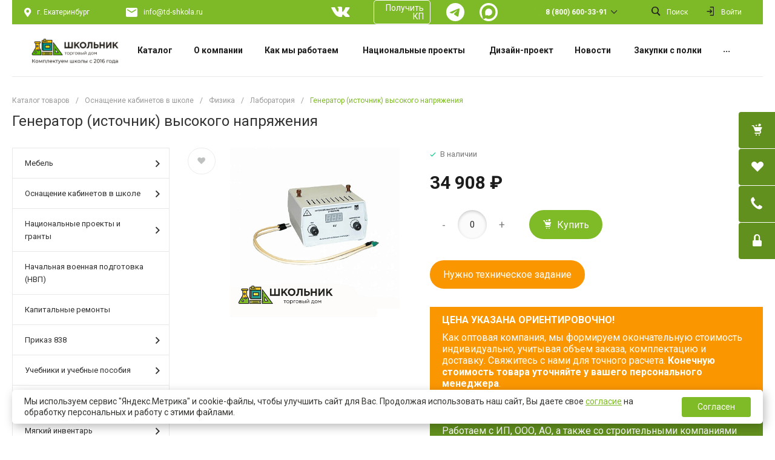

--- FILE ---
content_type: text/html; charset=UTF-8
request_url: https://td-shkola.ru/catalog/fizika-laboratoriya/generator-istochnik-vysokogo-napryazheniya/
body_size: 86615
content:
<!DOCTYPE html>
<html lang="ru">
    <head>
                <title>Купить генератор (источник) высокого напряжения для школы | Генератор (источник) высокого напряжения 006-972</title>
        <meta http-equiv="Content-Type" content="text/html; charset=UTF-8" />
<meta name="keywords" content="генератор (источник) высокого напряжения, купить генератор (источник) высокого напряжения, генератор (источник) высокого напряжения цена" />
<meta name="description" content="Купить генератор (источник) высокого напряжения - Лаборатория. Комплектация школ по ФГОС под ключ. Доставка по всей России." />
<script data-skip-moving="true">(function(w, d, n) {var cl = "bx-core";var ht = d.documentElement;var htc = ht ? ht.className : undefined;if (htc === undefined || htc.indexOf(cl) !== -1){return;}var ua = n.userAgent;if (/(iPad;)|(iPhone;)/i.test(ua)){cl += " bx-ios";}else if (/Windows/i.test(ua)){cl += ' bx-win';}else if (/Macintosh/i.test(ua)){cl += " bx-mac";}else if (/Linux/i.test(ua) && !/Android/i.test(ua)){cl += " bx-linux";}else if (/Android/i.test(ua)){cl += " bx-android";}cl += (/(ipad|iphone|android|mobile|touch)/i.test(ua) ? " bx-touch" : " bx-no-touch");cl += w.devicePixelRatio && w.devicePixelRatio >= 2? " bx-retina": " bx-no-retina";if (/AppleWebKit/.test(ua)){cl += " bx-chrome";}else if (/Opera/.test(ua)){cl += " bx-opera";}else if (/Firefox/.test(ua)){cl += " bx-firefox";}ht.className = htc ? htc + " " + cl : cl;})(window, document, navigator);</script>


<link href="/bitrix/js/ui/design-tokens/dist/ui.design-tokens.css?172053900126358" type="text/css"  rel="stylesheet" />
<link href="/bitrix/js/ui/fonts/opensans/ui.font.opensans.css?17204468422555" type="text/css"  rel="stylesheet" />
<link href="/bitrix/js/main/popup/dist/main.popup.bundle.css?176520541531694" type="text/css"  rel="stylesheet" />
<link href="https://fonts.googleapis.com/css?family=Roboto:300,400,700&amp;subset=cyrillic" type="text/css"  rel="stylesheet" />
<link href="/bitrix/cache/css/s2/universe_s2/page_4592744f09820b5dc3f3697dca4a9e24/page_4592744f09820b5dc3f3697dca4a9e24_v1.css?176675482390010" type="text/css"  rel="stylesheet" />
<link href="/bitrix/cache/css/s2/universe_s2/template_f1f8be8383df730df56aff7ac31d5bde/template_f1f8be8383df730df56aff7ac31d5bde_v1.css?1766754788838875" type="text/css"  data-template-style="true" rel="stylesheet" />




<style>a {
  color: #7fba27; }

a:focus, a:hover {
  color: #99d63e; }

.intec-button.intec-button-cl-common {
  background-color: #7fba27;
  border-color: #7fba27; }

.intec-button.intec-button-cl-common:hover, .intec-button.intec-button-cl-common.hover {
  background-color: #99d63e;
  border-color: #99d63e; }

.intec-button.intec-button-cl-common:active, .intec-button.intec-button-cl-common.active {
  background-color: #99d63e;
  border-color: #99d63e; }

.intec-button.intec-button-cl-common.intec-button-transparent {
  color: #7fba27; }

.intec-button.intec-button-transparent {
  background-color: transparent; }

.intec-cl-text {
  color: #7fba27 !important; }

.intec-cl-text-active:active {
  color: #7fba27 !important; }

.intec-cl-text-active.active {
  color: #7fba27 !important; }

.intec-cl-text-focus:focus {
  color: #7fba27 !important; }

.intec-cl-text-hover:hover {
  color: #7fba27 !important; }

.intec-cl-background {
  background-color: #7fba27 !important;
  fill: #7fba27 !important; }

.intec-cl-background-active:active {
  background-color: #7fba27 !important; }

.intec-cl-background-focus:focus {
  background-color: #7fba27 !important; }

.intec-cl-background-hover:hover {
  background-color: #7fba27 !important; }

.intec-cl-background-dark {
  background-color: #62901e !important;
  fill: #62901e !important; }

.intec-cl-background-dark-active:active {
  background-color: #62901e !important; }

.intec-cl-background-dark-focus:focus {
  background-color: #62901e !important; }

.intec-cl-background-dark-hover:hover {
  background-color: #62901e !important; }

.intec-cl-background-light {
  background-color: #99d63e !important;
  fill: #99d63e !important; }

.intec-cl-background-light-active:active {
  background-color: #99d63e !important; }

.intec-cl-background-light-focus:focus {
  background-color: #99d63e !important; }

.intec-cl-background-light-hover:hover {
  background-color: #99d63e !important; }

.intec-cl-border {
  border-color: #7fba27 !important; }

.intec-cl-border-light {
  border-color: #99d63e !important; }

.intec-cl-border-active:active {
  border-color: #7fba27 !important; }

.intec-cl-border-focus:focus {
  border-color: #7fba27 !important; }

.intec-cl-border-hover:hover {
  border-color: #7fba27 !important; }

.intec-cl-text-light {
  color: #99d63e !important; }

.intec-cl-text-light-active:active {
  color: #99d63e !important; }

.intec-cl-text-light-focus:focus {
  color: #99d63e !important; }

.intec-cl-text-light-hover:hover {
  color: #99d63e !important; }

.intec-cl-text-dark {
  color: #62901e !important; }

.intec-cl-text-dark-active:active {
  color: #62901e !important; }

.intec-cl-text-dark-focus:focus {
  color: #62901e !important; }

.intec-cl-text-dark-hover:hover {
  color: #62901e !important; }

.intec-cl-background-light {
  background-color: #99d63e !important;
  fill: #99d63e !important; }

.intec-cl-background-light-active:active {
  background-color: #99d63e !important; }

.intec-cl-background-light-focus:focus {
  background-color: #99d63e !important; }

.intec-cl-background-light-hover:hover {
  background-color: #99d63e !important; }

.intec-tabs.nav-tabs > li.active > a, .intec-tabs.nav-tabs > li > a:focus, .intec-tabs.nav-tabs > li > a:hover {
  border-bottom-color: #7fba27 !important;
  color: #7fba27 !important; }

.intec-contest-checkbox.checked:after {
  background-color: #7fba27 !important; }

.intec-content {
  max-width: 1540px; }

.intec-content .intec-content.intec-content-primary {
  max-width: 1540px; }

.intec-input.intec-input-checkbox input:checked + .intec-input-selector:before, .intec-input.intec-input-radio input:checked + .intec-input-selector:before {
  background: #7fba27 !important; }

h1, .h1 {
  font-size: 24px; }

body {
  font-size: 14px;
  font-family: "Roboto", sans-serif; }

body {
  background: #fff; }

.intec-image-effect:hover {
  opacity: 1;
  -webkit-animation: intec-image-effect-flash 1.5s;
  animation: intec-image-effect-flash 1.5s; }

@-webkit-keyframes intec-image-effect-flash {
  0% {
    opacity: 0.4; }

  100% {
    opacity: 1; } }

@keyframes intec-image-effect-flash {
  0% {
    opacity: 0.4; }

  100% {
    opacity: 1; } }
</style>
<style>.ns-bitrix.c-menu.c-menu-horizontal-1 .menu-item.menu-item-default .menu-submenu .menu-submenu-item:hover > .menu-submenu-item-text, .ns-bitrix.c-menu.c-menu-horizontal-2 .menu-item .menu-submenu .menu-submenu-item:hover > .menu-submenu-item-text, .c-header.c-header-template-1 .widget-view.widget-view-desktop .widget-view-desktop-1 .widget-container-menu .ns-bitrix.c-menu.c-menu-horizontal-1 .menu-item:hover .menu-item-text-wrapper, .c-header.c-header-template-1 .widget-view.widget-view-desktop .widget-view-desktop-1 .widget-container-menu .ns-bitrix.c-menu.c-menu-horizontal-1 .menu-item.menu-item-active .menu-item-text-wrapper, .c-header.c-header-template-1 .widget-view.widget-view-desktop .widget-view-desktop-7 .widget-menu .ns-bitrix.c-menu.c-menu-horizontal-1 .menu-item:hover .menu-item-text-wrapper, .c-header.c-header-template-1 .widget-view.widget-view-desktop .widget-view-desktop-7 .widget-menu .ns-bitrix.c-menu.c-menu-horizontal-1 .menu-item.menu-item-active .menu-item-text-wrapper, .c-header.c-header-template-1 .widget-view.widget-view-fixed .widget-menu .ns-bitrix.c-menu.c-menu-horizontal-1 .menu-wrapper .menu-item:hover .menu-item-text-wrapper, .c-header.c-header-template-1 .widget-view.widget-view-fixed .widget-menu .ns-bitrix.c-menu.c-menu-horizontal-1 .menu-wrapper .menu-item.menu-item-active .menu-item-text-wrapper {
  color: #7fba27 !important; }

.ns-bitrix.c-catalog-element.c-catalog-element-catalog-default-1 .catalog-element-property:before, .ns-bitrix.c-sale-order-ajax.c-sale-order-ajax-simple-1 .radio-inline:hover label:before, .ns-bitrix.c-sale-order-ajax.c-sale-order-ajax-simple-1 .radio-inline.radio-inline-checked label:before, .ns-bitrix.c-sale-order-ajax.c-sale-order-ajax-simple-1 .bx-sls .quick-location-tag, .ns-bitrix.c-sale-order-ajax.c-sale-order-ajax-simple-1 .bx-slst .quick-location-tag, .ns-bitrix.c-sale-order-ajax.c-sale-order-ajax-simple-1 .bx-soa-pp-item-container .bx-soa-pp-company:hover .bx-soa-pp-company-graf-container, .ns-bitrix.c-sale-order-ajax.c-sale-order-ajax-simple-1 .bx-soa-pp-item-container .bx-soa-pp-company.bx-selected .bx-soa-pp-company-graf-container {
  background: #7fba27 !important; }

.ns-bitrix.c-catalog-element.c-catalog-element-catalog-default-1 .catalog-element-gallery-preview[data-active=true], .ns-bitrix.c-catalog-element.c-catalog-element-catalog-default-1 .catalog-element-tab a:hover, .ns-bitrix.c-catalog-element.c-catalog-element-catalog-default-1 .catalog-element-tab a:focus, .ns-bitrix.c-catalog-element.c-catalog-element-catalog-default-1 .catalog-element-tab a:active, .ns-bitrix.c-catalog-element.c-catalog-element-catalog-default-1 .catalog-element-tab.active a, .ns-bitrix.c-catalog-element.c-catalog-element-catalog-default-2 .catalog-element-tab a:hover, .ns-bitrix.c-catalog-element.c-catalog-element-catalog-default-2 .catalog-element-tab a:focus, .ns-bitrix.c-catalog-element.c-catalog-element-catalog-default-2 .catalog-element-tab a:active, .ns-bitrix.c-catalog-element.c-catalog-element-catalog-default-2 .catalog-element-tab.active a, .ns-bitrix.c-sale-order-ajax.c-sale-order-ajax-simple-1 .radio-inline:hover label:before, .ns-bitrix.c-sale-order-ajax.c-sale-order-ajax-simple-1 .radio-inline.radio-inline-checked label:before, .ns-bitrix.c-sale-order-ajax.c-sale-order-ajax-simple-1 .bx-soa-pp-item-container .bx-soa-pp-company:hover .bx-soa-pp-company-graf-container, .ns-bitrix.c-sale-order-ajax.c-sale-order-ajax-simple-1 .bx-soa-pp-item-container .bx-soa-pp-company.bx-selected .bx-soa-pp-company-graf-container {
  border-color: #7fba27 !important; }

.ns-bitrix.c-catalog-section.c-catalog-section-catalog-text-1 .catalog-section-item-purchase-button.catalog-section-item-purchase-button-add[data-basket-state="processing"], .ns-bitrix.c-catalog-section.c-catalog-section-catalog-list-1 .catalog-section-item-purchase-button.catalog-section-item-purchase-button-add[data-basket-state="processing"], .ns-bitrix.c-catalog-section.c-catalog-section-catalog-tile-1 .catalog-section-item-purchase-button.catalog-section-item-purchase-button-add[data-basket-state="processing"], .ns-bitrix.c-catalog-section.c-catalog-section-products-additional-1 .api-ui-switch.api-ui-switch-active .api-ui-switch-control, .ns-bitrix.c-sale-order-ajax.c-sale-order-ajax-simple-1 .bx-sls .quick-location-tag:hover, .ns-bitrix.c-sale-order-ajax.c-sale-order-ajax-simple-1 .bx-slst .quick-location-tag:hover {
  background: #99d63e !important; }
/** Old **/
.sale-icons a.sale-icons-item:hover .sale-icons-icon, .sale-icons a.sale-icons-item.hover .sale-icons-icon, .sale-icons a.sale-icons-item:active .sale-icons-icon, .sale-icons a.sale-icons-item.active .sale-icons-icon, .intec-sections-tile > div:hover .intec-section-name, .menu.menu-horizontal .menu-item.menu-item-default .menu-submenu .menu-submenu-item:hover > .menu-submenu-item-text, .widget-catalog-categories .widget-catalog-categories-tabs .widget-catalog-categories-tab a:hover, .widget-catalog-categories .widget-catalog-categories-tabs .widget-catalog-categories-tab.active a, .c-widget.c-widget-products-1 .widget-tab:hover .widget-tab-text, .c-widget.c-widget-products-1 .widget-tab.active .widget-tab-text, .c-widget.c-widget-products-2 .widget-tab:hover .widget-tab-text, .c-widget.c-widget-products-2 .widget-tab.active .widget-tab-text, .widget-catalog-categories .widget-catalog-categories-desktop .widget-catalog-categories-navigation .widget-catalog-categories-navigation-next:hover, .widget-catalog-categories .widget-catalog-categories-desktop .widget-catalog-categories-navigation .widget-catalog-categories-navigation-previous:hover, .widget-reviews .widget-reviews-view.widget-reviews-view-slider .widget-reviews-navigation .widget-reviews-navigation-next:hover, .widget-reviews .widget-reviews-view.widget-reviews-view-slider .widget-reviews-navigation .widget-reviews-navigation-previous:hover, .widget-news .widget-news-view.widget-news-view-extend .widget-news-navigation .widget-news-navigation-next:hover, .widget-news .widget-news-view.widget-news-view-extend .widget-news-navigation .widget-news-navigation-previous:hover, .footer-menu a.child-link.active, .bx-filter .bx-filter-popup-result a, .intec-button.intec-button-link, .intec-sections-list .intec-section-name:hover, .intec-sections-list .intec-subsection:hover, .intec-sections-list .intec-subsection:hover span, .intec-catalog-section-tile .price-block .element-buys, .intec-min-button.added, .intec-catalog-section-tile .catalog-section-element .intec-min-button:hover, .intec-min-button.add:hover, .intec-catalog-section .element-properties li, .intec-like:hover, .intec-like.hover, .intec-like:active, .intec-like.added, .intec-compare.glyph-icon-compare:hover, .intec-compare.glyph-icon-compare.hover, .intec-compare.glyph-icon-compare:active, .intec-compare.glyph-icon-compare.active, .intec-item-detail .show-all-characteristics, .contacts .contacts-offices .contacts-office .contacts-information-section.contacts-contacts .contacts-email a:hover .active.widget-reviews .widget-reviews-mobile .widget-reviews-view.widget-reviews-view-blocks-2 .widget-reviews-item .widget-reviews-item-header .widget-reviews-item-name, .bx_compare .table_compare table tr td a, .news-list-filter .news-list-filter-button.news-list-filter-button-active, .news-list-filter .news-list-filter-button:hover, .bx_ordercart .bx_ordercart_order_table_container tbody td.control .delay-item:hover, .bx_ordercart .bx_ordercart_order_table_container tbody td.control .to-cart-item:hover, .bx-soa-editstep, .bx-soa-item-title a, .subscribe-block .email-block-subscribe .subscribe-info:before, .project .project-services .project-service .project-service-information .project-service-name, .widget-reviews .widget-reviews-mobile .widget-reviews-view.widget-reviews-view-blocks-2 .widget-reviews-item .widget-reviews-item-header .widget-reviews-item-name, .intec-certificates.desktop-template.template-tiles .intec-certificates_item:hover .intec-certificates_name, .intec-sections-tile-1 > div:hover .intec-section-name, .intec-certificates.desktop-template.template-tiles .intec-certificates_item:hover .intec-certificates_name, .header .header-desktop .header-content .header-content-menu .menu.menu-horizontal .menu-wrapper .menu-item:hover .menu-item-text .menu-item-text-wrapper, .header .header-desktop .header-content .header-content-menu .menu.menu-horizontal .menu-wrapper .menu-item.menu-item-active .menu-item-text .menu-item-text-wrapper, .intec-item-detail .item-bind-items .item-bind-items-list .owl-nav .owl-prev:hover, .intec-item-detail .item-bind-items .item-bind-items-list .owl-nav .owl-next:hover, .bx-filter .bx-filter-popup-result a, .intec-panel-sort .sort-value.sort-state-active a, .header.with-banner .header-desktop .header-static .header-content .header-content-phone .header-content-phone-call .header-content-phone-call-wrapper:hover, .header.with-banner[data-banner-color=black] .header-desktop .header-info .header-info-button:hover .header-info-button-text, .header.with-banner[data-banner-color=black] .header-desktop .header-static .header-content .header-info-button:hover .header-info-button-text, .header.with-banner[data-banner-color=black] .header-static .intec-search-icon:hover, .header.with-banner[data-banner-color=white] .header-desktop .header-info .header-info-social:hover, .header.with-banner .header-desktop .header-static .menu.menu-horizontal .menu-item:hover .menu-item-text:hover, .header.with-banner .header-desktop .header-static .menu.menu-horizontal .menu-item.menu-item-active .menu-item-text, .header .header-desktop .header-static .header-info .header-info-button .header-info-button-icon, .header .header-desktop .header-static .header-content .header-info-button .header-info-button-icon, .c-rate.c-rate-template-1 .owl-carousel .owl-nav .owl-next:hover, .c-rate.c-rate-template-1 .owl-carousel .owl-nav .owl-prev:hover, .c-certificates.c-certificates-template-1 .widget-element:hover .widget-element-name, .c-header.c-header-template-1[data-transparent = 'false'] .widget-view.widget-view-desktop .widget-panel .ns-bitrix.c-search-title.c-search-title-popup-1 .search-title-button:hover .search-title-button-icon, .c-header.c-header-template-1[data-transparent = 'false'] .widget-view.widget-view-desktop .widget-panel .ns-bitrix.c-search-title.c-search-title-popup-1 .search-title-button:hover .search-title-button-text, .c-header.c-header-template-1[data-transparent = 'false'] .widget-view.widget-view-desktop .widget-panel .widget-panel-button:hover .widget-panel-button-icon, .c-header.c-header-template-1[data-transparent = 'false'] .widget-view.widget-view-desktop .widget-panel .widget-panel-button:hover .widget-panel-button-text {
  color: #7fba27 !important; }

.ns-bitrix.c-catalog-element.c-catalog-element-catalog-default-1 .catalog-element-gallery-picture[data-active=true], .widget-catalog-categories .widget-catalog-categories-tabs .widget-catalog-categories-tab a:hover, .widget-catalog-categories .widget-catalog-categories-tabs .widget-catalog-categories-tab.active a, .widget-catalog-categories .widget-catalog-categories-dots .owl-dot.active, .c-widget.c-widget-products-1 .widget-tab:hover .widget-tab-text, .c-widget.c-widget-products-1 .widget-tab.active .widget-tab-text, .c-widget.c-widget-products-1 .owl-dots .owl-dot.active, .c-widget.c-widget-products-2 .widget-tab:hover .widget-tab-text, .c-widget.c-widget-products-2 .widget-tab.active .widget-tab-text, .c-widget.c-widget-products-2 .owl-dots .owl-dot.active, .c-rate.c-rate-template-1 .owl-carousel .owl-dot.active, .news-list-slider .slider-dots .owl-dot .slider-dot:hover, .news-list-slider .slider-dots .owl-dot.active .slider-dot, .intec-item-detail .slider-item.active, .bx_compare .bx_sort_container .sortbutton.current, .bx_compare .bx_sort_container .sortbutton:hover, .bx_ordercart .bx_sort_container a.current, .bx-soa-section.bx-selected, .bx-soa-pp-company.bx-selected .bx-soa-pp-company-graf-container, .news-list-slider-cb .slider-dots .owl-dot .slider-dot:hover, .news-list-slider-cb .slider-dots .owl-dot.active .slider-dot, .ns-bitrix.c-catalog-section.c-catalog-section-catalog-tile-2 .catalog-section-item-offers-property-extended-value[data-state=selected] .catalog-section-item-offers-property-extended-value-image {
  border-color: #7fba27 !important; }

.arrow-right {
  border-right: 25px solid #7fba27 !important; }

.sale-icons a.sale-icons-item:hover .sale-icons-count, .sale-icons a.sale-icons-item.hover .sale-icons-count, .sale-icons a.sale-icons-item:active .sale-icons-count, .sale-icons a.sale-icons-item.active .sale-icons-count, .widget-catalog-categories .widget-catalog-categories-dots .owl-dot.active, .c-widget.c-widget-products-1 .owl-dots .owl-dot.active, .c-widget.c-widget-products-2 .owl-dots .owl-dot.active, .c-rate.c-rate-template-1 .owl-carousel .owl-dot.active, .intec-news-sections.template-chess .intec-news-sections_item:hover .intec-news-sections_name, .intec-news-sections.template-puzzle .intec-news-sections_item:hover .intec-news-sections_name, .intec-news-sections.template-tiles .intec-news-sections_item:hover .intec-news-sections_name, input[type=checkbox]:checked + span, .ask-question-container .ask-question-title:after {
  background-color: #62901e; }

.intec-catalog-section-tile .price-block .element-buys.active, .intec-catalog-section-tile .price-block .element-buys.added, .share-products-block .products-element .price-block .price .element-buy.active, .news-list-slider .slider-dots .owl-dot.active .slider-dot, .bx-filter .body-filter .bx-filter-parameters-box .bx-filter-popup-result, .news-list-slider .slider-dots .owl-dot .slider-dot:hover, .intec-item-detail .properties-list > li:before, .intec-bt-button, .news-list-slider:hover .slider-wrapper .owl-nav .owl-prev:hover, .news-list-slider:hover .slider-wrapper .owl-nav .owl-next:hover, .widget-reviews .widget-reviews-view.widget-reviews-view-slider .widget-reviews-dots .owl-dot.active, .widget-news .widget-news-view.widget-news-view-extend .widget-news-dots .owl-dot.active, .owl-carusel-gallery.owl-theme .owl-dots .owl-dot.active span, .owl-carusel-gallery.owl-theme .owl-dots .owl-dot:hover span, .carusel-products.owl-theme .owl-dots .owl-dot.active span, .carusel-products.owl-theme .owl-dots .owl-dot:hover span, .widget-flying-basket .flying-basket-mobile-buttons-wrap .flying-basket_button_count, .bx_forgotpassword_page .description:before, .bx_registration_page .registration-info:before, .news-list-slider-cb:hover .slider-wrapper .owl-nav .owl-prev:hover, .news-list-slider-cb:hover .slider-wrapper .owl-nav .owl-next:hover, .news-list-slider-cb .slider-dots .owl-dot .slider-dot:hover, .news-list-slider-cb .slider-dots .owl-dot.active .slider-dot, .subscribe-block .checkbox input[type=checkbox]:checked + label:after, .news-list.news-list-blocks-2 .news-list-item.news-list-item-first .news-list-item-wrapper:hover .news-list-name-wrapper, .binded-products .owl-dots .owl-dot.active, .binded-products .owl-dots .owl-dot:hover, .loading-container.active, .c-categories.c-categories-template-3 .widget-element:hover .widget-element-name-wrapper, .c-smart-filter.c-smart-filter-horizontal-1 [data-property-type='checkbox'] input[type=checkbox]:checked + span, .c-smart-filter.c-smart-filter-vertical-1 [data-property-type=checkbox][data-property-view=default] .smart-filter-property-value input:checked + .smart-filter-property-value-text, .c-smart-filter.c-smart-filter-vertical-1 [data-property-type=checkbox][data-property-view=block] .smart-filter-property-value input:checked + .smart-filter-property-value-text, .c-smart-filter.c-smart-filter-vertical-1 [data-property-type=checkbox][data-property-view=tile] .smart-filter-property-value input:checked + .smart-filter-property-value-text, .c-smart-filter.c-smart-filter-horizontal-1 [data-property-type=checkbox] .smart-filter-property-value input:checked + .smart-filter-property-value-text, .c-smart-filter.c-smart-filter-vertical-1 [data-property-type=checkbox-text-picture] input:checked + .smart-filter-property-value-text-picture, .ns-intec-universe.basket-lite.basket-lite-template-1 .basket-lite-mobile-button-count {
  background-color: #7fba27 !important; }

.intec-bt-button {
  text-shadow: 0 1px 0 #7fba27 !important; }

.intec-bt-button:hover {
  background-color: #99d63e !important; }

.contacts .contacts-offices .contacts-office .contacts-information-section.contacts-contacts .contacts-email a, .widget-reviews .widget-reviews-view.widget-reviews-view-slider .widget-reviews-dots .owl-dot.active, .widget-news .widget-news-view.widget-news-view-extend .widget-news-dots .owl-dot.active, .project .project-services .project-service .project-service-information .project-service-name, .checkbox input[type=checkbox]:checked + label:after, .intec-item-detail .sku-property-value:hover, .intec-item-detail .sku-property-value.active, .news-list-slider-cb .slider-dots .owl-dot .slider-dot:hover, .news-list-slider-cb .slider-dots .owl-dot.active .slider-dot, .binded-products .owl-dots .owl-dot.active, .binded-products .owl-dots .owl-dot:hover, .c-smart-filter.c-smart-filter-horizontal-1 [data-property-type=checkbox] .smart-filter-property-value input:checked + .smart-filter-property-value-text {
  border-color: #7fba27 !important; }

.widget-articles-content .widget-articles .element-big:hover .element-wrapper .header span {
  background-color: #7fba27 !important; }

.c-catalog-set-constructor-default .api-ui-switch.api-ui-switch-active .api-ui-switch-control {
  background: #7fba27 !important; }

.c-services.c-services-template-3 .widget-element-text-wrapper, .c-advantages.c-advantages-template-4 .widget-element-name:hover .widget-element-name-wrap, .c-services.c-services-template-5 .widget-element .widget-element-name-text {
  -webkit-box-shadow: -5px 0 0 5px #7fba27, 5px 0 0 5px #7fba27 !important;
  -moz-box-shadow: -5px 0 0 5px #7fba27, 5px 0 0 5px #7fba27 !important;
  box-shadow: -5px 0 0 5px #7fba27, 5px 0 0 5px #7fba27 !important; }

.c-advantages.c-advantages-template-4 .widget-element-name:hover .widget-element-name-wrap, .c-categories.c-categories-template-6 .widget-element:hover .widget-element-name {
  background: #7fba27 !important; }

.c-categories.c-categories-template-8 .widget-element:hover .widget-element-name {
  background: #7fba27 !important; }

.c-shares.c-shares-template-3 .widget-element .widget-element-name-wrapper-2 {
  -webkit-box-shadow: -5px 0 0 5px #7fba27, 5px 0 0 5px #7fba27 !important;
  -moz-box-shadow: -5px 0 0 5px #7fba27, 5px 0 0 5px #7fba27 !important;
  box-shadow: -5px 0 0 5px #7fba27, 5px 0 0 5px #7fba27 !important;
  background: #7fba27 !important; }
</style>



<link rel="canonical" href="https://td-shkola.ru/catalog/fizika-laboratoriya/generator-istochnik-vysokogo-napryazheniya/" />



        <meta name="viewport" content="initial-scale=1.0, width=device-width">
	<meta name="yandex-verification" content="a03803c1fe91a37f">
        <meta name="cmsmagazine" content="79468b886bf88b23144291bf1d99aa1c">
        <meta name="og:type" content="website" />
        <meta name="og:title" content="Генератор (источник) высокого напряжения" />
        <meta name="og:description" content="Купить генератор (источник) высокого напряжения - Лаборатория. Комплектация школ по ФГОС под ключ. Доставка по всей России." />
        <meta name="og:image" content="https://td-shkola.ru:443/include/logotype.png" />
        <meta name="og:url" content="https://td-shkola.ru:443/catalog/fizika-laboratoriya/generator-istochnik-vysokogo-napryazheniya/?&fizika-laboratoriya/generator-istochnik-vysokogo-napryazheniya/" />
<div class="container-171 intec-template" style="opacity: 1; background-size: auto; background-repeat: inherit;"><div class="container-172 intec-template-content intec-content intec-content-visible" style="opacity: 1; background-size: auto; background-repeat: inherit;"><div class="container-173  intec-content-wrapper" style="opacity: 1; margin-bottom: 30px; background-size: auto; background-repeat: inherit;"><div class="container-174" style="opacity: 1; background-size: auto;"><div class="container-1" style="opacity: 1; background-size: auto;"><div class="container-2" style="opacity: 1; background-size: auto; background-repeat: inherit;"></div><div class="container-3" style="opacity: 1; background-size: auto; background-repeat: inherit;"><div class="widget-button-top">
    <div class="button_top intec-cl-background intec-cl-background-light-hover">

    </div>
</div>

<style>
    .widget-button-top .button_top {
        border-radius:10px;
    }
</style>
</div><div class="container-4" style="opacity: 1; background-size: auto;"><div class="container-5" style="opacity: 1; background-size: auto;"><div class="container-6" style="opacity: 1; background-size: auto;">    <div id="i-1-intec-universe-sale-basket-small-template-1-gnX3eX_Y5l_Y" class="ns-intec-universe c-sale-basket-small c-sale-basket-small-template-1">
        <div class="sale-basket-small-panel intec-content-wrap intec-cl-background-dark">
    <div class="sale-basket-small-panel-wrapper intec-grid intec-grid-nowrap">
                    <a class="sale-basket-small-panel-button intec-grid-item" href="/personal/basket/">                <div class="sale-basket-small-panel-button-wrapper">
                    <div class="sale-basket-small-panel-button-icon">
                        <div class="intec-aligner"></div>
                        <i class="glyph-icon-cart"></i>
                    </div>
                                    </div>
            </a>                            <a class="sale-basket-small-panel-button intec-grid-item" href="/personal/basket/?delay=Y">                <div class="sale-basket-small-panel-button-wrapper">
                    <div class="sale-basket-small-panel-button-icon">
                        <div class="intec-aligner"></div>
                        <i class="glyph-icon-heart"></i>
                    </div>
                                    </div>
            </a>                                    <div data-role="button" data-action="form" class="sale-basket-small-panel-button intec-grid-item">
                <div class="sale-basket-small-panel-button-wrapper">
                    <div class="sale-basket-small-panel-button-icon">
                        <div class="intec-aligner"></div>
                        <i class="glyph-icon-phone"></i>
                    </div>
                </div>
            </div>
                            <a class="sale-basket-small-panel-button intec-grid-item" href="/personal/profile/">                <div class="sale-basket-small-panel-button-wrapper">
                    <div class="sale-basket-small-panel-button-icon">
                        <div class="intec-aligner"></div>
                        <i class="glyph-icon-lock"></i>
                    </div>
                </div>
            </a>            </div>
</div>        <div class="sale-basket-small-content">
    <div class="sale-basket-small-switches" data-role="switches">
                    <div class="sale-basket-small-switch intec-cl-background-dark" data-role="switch" data-tab="basket">
                <div class="sale-basket-small-switch-icon">
                    <div class="intec-aligner"></div>
                    <i class="glyph-icon-cart"></i>
                </div>
                            </div>
                            <div class="sale-basket-small-switch intec-cl-background-dark" data-tab="delayed">
                <div class="sale-basket-small-switch-icon">
                    <div class="intec-aligner"></div>
                    <i class="glyph-icon-heart"></i>
                </div>
                            </div>
                            <div class="sale-basket-small-switch intec-cl-background-dark" data-tab="form">
                <div class="sale-basket-small-switch-icon">
                    <div class="intec-aligner"></div>
                    <i class="glyph-icon-phone"></i>
                </div>
            </div>
                            <a href="/personal/profile/" class="sale-basket-small-switch intec-cl-background-dark">
                <div class="sale-basket-small-switch-icon">
                    <div class="intec-aligner"></div>
                    <i class="glyph-icon-lock"></i>
                </div>
            </a>
                    </div>
    <div class="sale-basket-small-tabs" data-role="tabs" >
                    <div class="sale-basket-small-tab sale-basket-small-tab-products" data-role="tab" data-tab="basket" data-active="false">
                <div class="sale-basket-small-tab-wrapper">
                    <div class="sale-basket-small-tab-header intec-grid intec-grid-nowrap intec-grid-a-v-center">
                        <div class="sale-basket-small-tab-title intec-grid-item-auto">
                            Корзина                        </div>
                        <div class="intec-grid-item"></div>
                        <div class="sale-basket-small-tab-buttons intec-grid-item-auto">
                                                    </div>
                    </div>
                                                                <div class="sale-basket-small-tab-content">
                            <div class="sale-basket-small-products-empty">
                                <div class="sale-basket-small-products-icon">
                                    <img loading="lazy" src="/bitrix/templates/universe_s2/components/intec.universe/sale.basket.small/template.1/images/basket.empty.png" alt="" />
                                </div>
                                <div class="sale-basket-small-products-title">
                                    Ваша корзина пуста                                </div>
                                <div class="sale-basket-small-products-description">
                                    Выберите в каталоге интересующий товар и нажмите кнопку "В корзину"                                </div>
                                                                    <div class="sale-basket-small-products-button">
                                        <a href="/catalog/" class="intec-button intec-button-cl-common intec-button-lg">
                                            В каталог                                        </a>
                                    </div>
                                                            </div>
                        </div>
                                    </div>
            </div>
                            <div class="sale-basket-small-tab sale-basket-small-tab-products" data-role="tab" data-tab="delayed" data-active="false">
                <div class="sale-basket-small-tab-wrapper">
                    <div class="sale-basket-small-tab-header intec-grid intec-grid-nowrap intec-grid-a-v-center">
                        <div class="sale-basket-small-tab-title intec-grid-item-auto">
                            Отложенные товары                        </div>
                        <div class="intec-grid-item"></div>
                        <div class="sale-basket-small-tab-buttons intec-grid-item-auto">
                                                    </div>
                    </div>
                                                                <div class="sale-basket-small-tab-content">
                            <div class="sale-basket-small-products-empty">
                                <div class="sale-basket-small-products-icon">
                                    <img loading="lazy" src="/bitrix/templates/universe_s2/components/intec.universe/sale.basket.small/template.1/images/delayed.empty.png" alt="" />
                                </div>
                                <div class="sale-basket-small-products-title">
                                    Отложенных товаров нет                                </div>
                                <div class="sale-basket-small-products-description">
                                    Выберите в каталоге интересующий товар и нажмите кнопку "В избранное"                                </div>
                                                                    <div class="sale-basket-small-products-button">
                                        <a href="/catalog/" class="intec-button intec-button-cl-common intec-button-lg">
                                            В каталог                                        </a>
                                    </div>
                                                            </div>
                        </div>
                                    </div>
            </div>
                            <div class="sale-basket-small-tab sale-basket-small-tab-form" data-tab="form" data-active="false">
                <div class="sale-basket-small-tab-wrapper">
                                            <div class="sale-basket-small-tab-header">
                            <div class="sale-basket-small-tab-title">
                                Заказать звонок                            </div>
                        </div>
                                        <div data-role="area" data-area="form" class="sale-basket-small-tab-content"></div>
                </div>
            </div>
            </div>
</div>            </div>
</div></div></div><div class="container-9" style="opacity: 1; background-size: auto;"><div class="container-10" style="opacity: 1; background-size: auto;"><div class="container-11" style="opacity: 1; background-size: auto;">        <div id="i-2-intec-universe-sale-basket-small-notifications-1-l2XUFDcpw5AW" class="ns-intec-universe c-sale-basket-small c-sale-basket-small-notifications-1">
        <div class="sale-basket-small-content">
            <div class="sale-basket-small-products" data-role="container">
                            </div>
        </div>
    </div>
    </div></div></div><div class="container-12" style="opacity: 1; background-size: auto;"><div id="i-3-intec-universe-main-header-template-1-dZcvT5yLZEp0" class="widget c-header c-header-template-1" data-transparent="false">    <div class="widget-content">
                    <div class="widget-view widget-view-desktop">
                                                <div class="widget-view-desktop-1 widget-view-desktop-1-bordered">
            <div class="widget-panel">
            <div class="intec-content intec-content-visible intec-content-primary">
                <div class="intec-content-wrapper">
                    <div class="widget-panel-wrapper">
                        <div class="intec-grid intec-grid-wrap intec-grid-a-h-center intec-grid-a-v-center intec-grid-i-h-20 intec-grid-i-v-5">                                                                                        <div class="widget-panel-items-wrap intec-grid-item-auto">
                                    <div class="widget-panel-items">
                                        <div class="widget-panel-items-wrapper">
                                                                                                <div class="widget-panel-item">
        <div class="widget-panel-item-wrapper intec-grid intec-grid-a-v-center">
            <div class="widget-panel-item-icon intec-grid-item-auto fas fa-map-marker-alt intec-cl-text"></div>
            <div class="widget-panel-item-text intec-grid-item-auto">
                г. Екатеринбург            </div>
        </div>
    </div>
                                                    <div class="widget-panel-item">
        <div class="widget-panel-item-wrapper intec-grid intec-grid-a-v-center">
            <div class="widget-panel-item-icon intec-grid-item-auto intec-ui-icon intec-ui-icon-mail-1 intec-cl-text"></div>
            <a href="mailto:info@td-shkola.ru" class="widget-panel-item-text intec-grid-item-auto">
                info@td-shkola.ru            </a>
        </div>
    </div>
                                                                                    </div>
                                    </div>
                                </div>
                                                                                        <div class="intec-grid-item"></div>
                                <div class="widget-panel-social-wrap intec-grid-item-auto">
    <div class="widget-panel-social">
        <div class="widget-panel-social-items intec-grid intec-grid-nowrap intec-grid-i-h-6 intec-grid-a-v-center">
                                            <div class="widget-panel-social-item-wrap intec-grid-item-auto">
                    <a target="_blank" href="https://vk.com/tdshkola" class="widget-panel-social-item intec-cl-text-hover">
                        <i class="glyph-icon-vk"></i>
                    </a>
                </div>
                                                                    </div>
    </div>
</div>
                            					<div class="intec-grid-item soc" style="display: flex; justify-content: space-around; align-items: center;">
						<div class="form_link">
							<a title="Получить кп" class="link-poluchit-kp" href="/poluchit-kp/">Получить КП</a>
						</div>
												<div class="telegram"><a href="https://t.me/td_shkola"><img loading="lazy" src="data:image/svg+xml,%3Csvg viewBox='0 0 16 16' xmlns='http://www.w3.org/2000/svg'%3E%3Cpath fill='%23fff' d='M16 8A8 8 0 1 1 0 8a8 8 0 0 1 16 0zM8.287 5.906c-.778.324-2.334.994-4.666 2.01-.378.15-.577.298-.595.442-.03.243.275.339.69.47l.175.055c.408.133.958.288 1.243.294.26.006.549-.1.868-.32 2.179-1.471 3.304-2.214 3.374-2.23.05-.012.12-.026.166.016.047.041.042.12.037.141-.03.129-1.227 1.241-1.846 1.817-.193.18-.33.307-.358.336a8.154 8.154 0 0 1-.188.186c-.38.366-.664.64.015 1.088.327.216.589.393.85.571.284.194.568.387.936.629.093.06.183.125.27.187.331.236.63.448.997.414.214-.02.435-.22.547-.82.265-1.417.786-4.486.906-5.751a1.426 1.426 0 0 0-.013-.315.337.337 0 0 0-.114-.217.526.526 0 0 0-.31-.093c-.3.005-.763.166-2.984 1.09z'/%3E%3C/svg%3E" alt="telegram"></a></div>
						
						<div class="max"><a href="https://max.ru/u/f9LHodD0cOJxzmb0bdx7dWgs89Sv0xZ_QzFNHy74rUK_Q3d5mTQp2bvSBlE">
							<img loading="lazy" src="/images/max_wht.svg" alt="max"></a></div>
					</div>
                                                            <div class="widget-panel-phone-wrap intec-grid-item-auto">
                                    <div class="widget-panel-phone" data-block="phone" data-multiple="true" data-expanded="false">
                                        <div class="intec-aligner"></div>
                                        <div class="widget-panel-phone-icon intec-ui-icon intec-ui-icon-phone-1 intec-cl-text"></div>
                                        <div class="widget-panel-phone-content">
                                            <a href="tel:88006003391" class="widget-panel-phone-text intec-cl-text-hover" data-block-action="popup.open">
                                                8 (800) 600-33-91                                            </a>
                                                                                            <div class="widget-panel-phone-popup" data-block-element="popup">
                                                    <div class="widget-panel-phone-popup-wrapper">
                                                                                                                                                                                    <a href="tel:83432876566" class="widget-panel-phone-popup-item intec-cl-text-hover">
                                                                    8 (343) 287-65-66                                                                </a>
                                                                                                                                                                        </div>
                                                </div>
                                                                                    </div>
                                                                                    <div class="widget-panel-phone-arrow" data-block-action="popup.open">
                                                <i class="far fa-chevron-down"></i>
                                            </div>
                                                                            </div>
                                </div>

                                                                                                                    <div class="widget-panel-buttons-wrap intec-grid-item-auto">
                                    <div class="widget-panel-buttons">
                                        <div class="widget-panel-buttons-wrapper">
                                                                                            <div class="widget-panel-button">
                                                    <div class="widget-panel-button-wrapper">
                                                                                                                <div id="i-4-bitrix-search-title-popup-1-XdqEv16rajmu" class="ns-bitrix c-search-title c-search-title-popup-1">
    <div class="search-title-button intec-cl-text-hover" data-action="search.open">
        <div class="search-title-button-wrapper intec-grid intec-grid-nowrap intec-grid-i-h-5 intec-grid-a-v-center">
            <div class="search-title-button-icon-wrap intec-grid-item-auto">
                <div class="search-title-button-icon">
                    <i class="glyph-icon-loop"></i>
                </div>
            </div>
            <div class="search-title-button-text-wrap intec-grid-item-auto">
                <div class="search-title-button-text">
                    Поиск                </div>
            </div>
        </div>
    </div>
    <div class="search-title intec-content-wrap" data-role="search">
        <div class="search-title-overlay" data-role="overlay" data-action="search.close"></div>
        <div class="search-title-wrapper" data-role="panel">
            <div class="search-title-wrapper-2 intec-content intec-content-primary intec-content-visible">
                <div class="search-title-wrapper-3 intec-content-wrapper">
                    <div class="search-title-wrapper-4">
                        <form action="/search/" class="search-title-form">
                            <div class="search-title-form-wrapper intec-grid intec-grid-i-h-10 intec-grid-nowrap intec-grid-a-v-center">                                <div class="intec-grid-item-auto">
                                    <button type="submit" class="search-title-form-button" aria-hidden="true">
                                        <i class="glyph-icon-loop"></i>
                                    </button>
                                </div>
                                <div class="intec-grid-item">
                                    <input type="text" id="-desktop-popup-1" class="search-title-form-input" name="q" maxlength="50" autocomplete="off" placeholder="Поиск по сайту" data-role="input">                                </div>
                                <div class="intec-grid-item-auto">
                                    <div class="search-title-form-button" data-action="search.close" aria-hidden="true">
                                        <i class="far fa-times"></i>
                                    </div>
                                </div>
                            </div>                        </form>
                    </div>
                </div>
            </div>
        </div>
    </div>
    </div>                                                    </div>
                                                </div>
                                                                                                                                        <div class="widget-authorization-panel" id="i-5-bitrix-system-auth-form-panel-iIjGFB3HxHmm">
    <!--'start_frame_cache_Rjxcld'-->                    <div class="widget-panel-button" data-action="login">
                <div class="widget-panel-button-wrapper intec-grid intec-grid-a-v-center intec-cl-text-hover">
                    <div class="widget-panel-button-icon intec-grid-item-auto glyph-icon-login_2"></div>
                    <div class="widget-panel-button-text intec-grid-item-auto">
                        Войти                    </div>
                </div>
            </div>
            <!--'end_frame_cache_Rjxcld'-->            <div class="widget-authorization-modal" data-role="modal">
            <!--noindex-->
<div class="system-auth-authorize">
    <div class="row">
        <div class="col-xs-12 col-sm-7 login_page">
                        <div class="login_form clearfix">
                <form name="form_auth"
                      method="post"
                      target="_top"
                      action="/personal/profile/"
                      class="bx_auth_form intec-form">
                    <input type="hidden" name="AUTH_FORM" value="Y" />
                    <input type="hidden" name="TYPE" value="AUTH" />
                                            <input type="hidden" name="backurl" value="/catalog/fizika-laboratoriya/generator-istochnik-vysokogo-napryazheniya/?fizika-laboratoriya%2Fgenerator-istochnik-vysokogo-napryazheniya%2F=" />
                                                            <div class="intec-form-field">
                        <div class="intec-form-caption">Логин:</div>
                        <div class="intec-form-value">
                            <input class="intec-input intec-input-block login-input"
                                   type="text"
                                   name="USER_LOGIN"
                                   maxlength="255"
                                   value="" />
                        </div>
                    </div>
                    <div class="intec-form-field">
                        <div class="intec-form-caption">Пароль:</div>
                        <div class="intec-form-value">
                            <input class="intec-input intec-input-block password-input"
                                   type="password"
                                   name="USER_PASSWORD"
                                   maxlength="255" />
                        </div>
                    </div>
                                                            <div class="login-page-row row">
                                                    <div class="col-xs-6 link">
                                <a class="intec-cl-text" href="/personal/profile/?forgot_pass=yes"
                                   rel="nofollow">Забыли пароль?</a>
                            </div>
                                                                            <div class="col-xs-6 rememberme">
                                <label class="USER_REMEMBER right intec-input intec-input-checkbox">
                                    <input type="checkbox" name="USER_REMEMBER" value="Y"/>
                                    <span class="intec-input-selector"></span>
                                    <span class="intec-input-text">Запомнить меня</span>
                                </label>
                            </div>
                                            </div>
                    <div class="login-page-row row">
                                                    <div class="col-xs-12">
                                <input type="submit"
                                       name="Login"
                                       class="intec-button intec-button-cl-common intec-button-lg login_button"
                                       value="Войти" />
                            </div>
                                            </div>
                </form>

                            </div>
        </div>

        <div class="col-xs-12 col-sm-5 reg_block">
                            <a rel="nofollow" href="/personal/profile/?register=yes"
                   class="intec-button intec-button-cl-common intec-button-lg registration_button solid_button">
                    Зарегистрироваться                </a>
                <div class="label_text">После регистрации на сайте вам будет доступно отслеживание состояния заказов, личный кабинет и другие новые возможности</div>
                    </div>
    </div>
</div>

<!--/noindex-->        </div>
                                </div>                                                                                    </div>
                                    </div>
                                </div>
                                                    </div>                    </div>
                </div>
            </div>
        </div>
                <div class="widget-container">
            <div class="intec-content intec-content-visible intec-content-primary">
                <div class="intec-content-wrapper">
                    <div class="widget-container-wrapper intec-grid intec-grid-nowrap intec-grid-a-h-start intec-grid-a-v-center intec-grid-i-h-10">                                                    <div class="widget-container-logotype-wrap intec-grid-item-auto">
                                <a href="/" class="widget-container-item widget-container-logotype intec-image">
                                    <div class="intec-aligner"></div>
                                    <img loading="lazy" width="140" alt="shkolnik" src="/upload/medialibrary/b04/logo_shkolnik_pantone.png" height="30">                                </a>
                            </div>
                                                
                                                    <div class="widget-container-menu-wrap intec-grid-item intec-grid-item-shrink-1">
                                <div class="widget-container-item widget-container-menu">
                                                                            <div id="i-6-bitrix-menu-horizontal-1-LkGdQnW4WHwB" class="ns-bitrix c-menu c-menu-horizontal-1 menu-transparent" data-role="menu">        <div class="intec-content">
            <div class="intec-content-wrapper">
                <div class="menu-wrapper intec-grid intec-grid-nowrap intec-grid-a-h-start intec-grid-a-v-stretch" data-role="items">
                                                                <div class="intec-grid-item-auto menu-item menu-item-section" data-role="item">                            <a class="menu-item-text" href="/catalog/">                                <div class="intec-aligner"></div>
                                                                <div class="menu-item-text-wrapper intec-cl-text">                                    Каталог                                </div>                                                            </a>                            <div class="menu-submenu menu-submenu-1" data-role="menu" data-columns="3">
    <div class="menu-submenu-wrapper">
                                            <div class="menu-submenu-section menu-submenu-section-with-images">
                    <div class="menu-submenu-section-wrapper">
                        <div class="menu-submenu-section-image intec-image-effect" style="background-image: url('/upload/resize_cache/iblock/1de/c73kc725j03lrhpxoczz5z2z6kmprik8/90_90_0/Mebel-foto.png')"></div>
                        <div class="menu-submenu-section-links">
                            <div class="menu-submenu-section-header">
                                <a class="menu-submenu-section-header-wrapper intec-cl-text-hover" href="/catalog/mebelpartu/">                                    Мебель                                </a>                            </div>
                                                            <div class="menu-submenu-section-items">
                                    <div class="menu-submenu-section-items-wrapper">
                                                                                                                                                                    <div class="menu-submenu-section-item">
                                                <a class="menu-submenu-section-item-wrapper intec-cl-text-hover" href="/catalog/party/">                                                    Парты                                                </a>                                            </div>
                                                                                                                            <div class="menu-submenu-section-item">
                                                <a class="menu-submenu-section-item-wrapper intec-cl-text-hover" href="/catalog/rabochie-stoly/">                                                    Рабочие столы                                                </a>                                            </div>
                                                                                                                            <div class="menu-submenu-section-item">
                                                <a class="menu-submenu-section-item-wrapper intec-cl-text-hover" href="/catalog/stellazhi/">                                                    Стеллажи                                                </a>                                            </div>
                                                                                                                    </div>
                                </div>
                                                    </div>
                        <div class="clearfix"></div>
                    </div>
                </div>
                                                                    <div class="menu-submenu-section menu-submenu-section-with-images">
                    <div class="menu-submenu-section-wrapper">
                        <div class="menu-submenu-section-image intec-image-effect" style="background-image: url('/upload/resize_cache/iblock/912/5j80h1e4kzfvmkftwgb6e41fdtyxh31c/90_90_0/osnashchenie_kabinetov_shkoly.png')"></div>
                        <div class="menu-submenu-section-links">
                            <div class="menu-submenu-section-header">
                                <a class="menu-submenu-section-header-wrapper intec-cl-text-hover" href="/catalog/oborudovanie-dlya-klassov/">                                    Оснащение кабинетов в школе                                </a>                            </div>
                                                            <div class="menu-submenu-section-items">
                                    <div class="menu-submenu-section-items-wrapper">
                                                                                                                                                                    <div class="menu-submenu-section-item">
                                                <a class="menu-submenu-section-item-wrapper intec-cl-text-hover" href="/catalog/khimiya/">                                                    Химия                                                </a>                                            </div>
                                                                                                                            <div class="menu-submenu-section-item">
                                                <a class="menu-submenu-section-item-wrapper intec-cl-text-hover" href="/catalog/biologiya/">                                                    Биология                                                </a>                                            </div>
                                                                                                                            <div class="menu-submenu-section-item">
                                                <a class="menu-submenu-section-item-wrapper intec-cl-text-hover" href="/catalog/geografiya/">                                                    География                                                </a>                                            </div>
                                                                                                                    </div>
                                </div>
                                                    </div>
                        <div class="clearfix"></div>
                    </div>
                </div>
                                                                    <div class="menu-submenu-section menu-submenu-section-with-images">
                    <div class="menu-submenu-section-wrapper">
                        <div class="menu-submenu-section-image intec-image-effect" style="background-image: url('/upload/resize_cache/iblock/bd0/zcpp4jup25yiuvqwij4m43eygob27ew6/90_90_0/natsionalnye_proekty_i_granty.png')"></div>
                        <div class="menu-submenu-section-links">
                            <div class="menu-submenu-section-header">
                                <a class="menu-submenu-section-header-wrapper intec-cl-text-hover" href="/catalog/natsionalnye-proekty/">                                    Национальные проекты и гранты                                </a>                            </div>
                                                            <div class="menu-submenu-section-items">
                                    <div class="menu-submenu-section-items-wrapper">
                                                                                                                                                                    <div class="menu-submenu-section-item">
                                                <a class="menu-submenu-section-item-wrapper intec-cl-text-hover" href="/catalog/granty/">                                                    Гранты                                                </a>                                            </div>
                                                                                                                            <div class="menu-submenu-section-item">
                                                <a class="menu-submenu-section-item-wrapper intec-cl-text-hover" href="/catalog/kvantorium/">                                                    Кванториум                                                </a>                                            </div>
                                                                                                                            <div class="menu-submenu-section-item">
                                                <a class="menu-submenu-section-item-wrapper intec-cl-text-hover" href="/catalog/natsionalnyy-proekt-bespilotnye-aviatsionnye-sistemy/">                                                    Национальный проект &quot;Беспилотные авиационные системы&quot;                                                </a>                                            </div>
                                                                                                                    </div>
                                </div>
                                                    </div>
                        <div class="clearfix"></div>
                    </div>
                </div>
                                                                    <div class="menu-submenu-section menu-submenu-section-with-images">
                    <div class="menu-submenu-section-wrapper">
                        <div class="menu-submenu-section-image intec-image-effect" style="background-image: url('/upload/resize_cache/iblock/8a7/xuqhojk4ioixjuh7pzgqsm2d0ba9m54e/90_90_0/Nachalnaya-voennaya-podgotovka-_NVP_-foto.png')"></div>
                        <div class="menu-submenu-section-links">
                            <div class="menu-submenu-section-header">
                                <a class="menu-submenu-section-header-wrapper intec-cl-text-hover" href="/catalog/nachalnaya-voennaya-podgotovka-nvp/">                                    Начальная военная подготовка (НВП)                                </a>                            </div>
                                                    </div>
                        <div class="clearfix"></div>
                    </div>
                </div>
                                                                    <div class="menu-submenu-section menu-submenu-section-with-images">
                    <div class="menu-submenu-section-wrapper">
                        <div class="menu-submenu-section-image intec-image-effect" style="background-image: url('/upload/resize_cache/iblock/ce7/jkfdts7z08lj9q337diysyvljp0keck2/90_90_0/kapitalnye_remonty.png')"></div>
                        <div class="menu-submenu-section-links">
                            <div class="menu-submenu-section-header">
                                <a class="menu-submenu-section-header-wrapper intec-cl-text-hover" href="/catalog/kap-remonty/">                                    Капитальные ремонты                                </a>                            </div>
                                                    </div>
                        <div class="clearfix"></div>
                    </div>
                </div>
                                                                    <div class="menu-submenu-section menu-submenu-section-with-images">
                    <div class="menu-submenu-section-wrapper">
                        <div class="menu-submenu-section-image intec-image-effect" style="background-image: url('/upload/resize_cache/iblock/4c1/x2n1fbgjd3opyqvkwz3ou9g8rv46d3mv/90_90_0/osnashchenie_po_838_prikazu.png')"></div>
                        <div class="menu-submenu-section-links">
                            <div class="menu-submenu-section-header">
                                <a class="menu-submenu-section-header-wrapper intec-cl-text-hover" href="/catalog/prikaz-838/">                                    Приказ 838                                </a>                            </div>
                                                            <div class="menu-submenu-section-items">
                                    <div class="menu-submenu-section-items-wrapper">
                                                                                                                                                                    <div class="menu-submenu-section-item">
                                                <a class="menu-submenu-section-item-wrapper intec-cl-text-hover" href="/catalog/podborka-dlya-kabineta-izo/">                                                    Подборка для кабинета ИЗО                                                </a>                                            </div>
                                                                                                                            <div class="menu-submenu-section-item">
                                                <a class="menu-submenu-section-item-wrapper intec-cl-text-hover" href="/catalog/podborka-dlya-kabineta-muzyki/">                                                    Подборка для кабинета музыки                                                </a>                                            </div>
                                                                                                                            <div class="menu-submenu-section-item">
                                                <a class="menu-submenu-section-item-wrapper intec-cl-text-hover" href="/catalog/podborka-dlya-kabineta-fiziki-/">                                                    Подборка для кабинета физики                                                 </a>                                            </div>
                                                                            </div>
                                </div>
                                                    </div>
                        <div class="clearfix"></div>
                    </div>
                </div>
                                                                    <div class="menu-submenu-section menu-submenu-section-with-images">
                    <div class="menu-submenu-section-wrapper">
                        <div class="menu-submenu-section-image intec-image-effect" style="background-image: url('/upload/resize_cache/iblock/cf3/4sp0fstodh68tlqmdq4gxe0cs2d5uye1/90_90_0/Uchebniki-i-uchebnye-posobiya-foto.png')"></div>
                        <div class="menu-submenu-section-links">
                            <div class="menu-submenu-section-header">
                                <a class="menu-submenu-section-header-wrapper intec-cl-text-hover" href="/catalog/uchebniki-i-uchebnye-posobiya/">                                    Учебники и учебные пособия                                </a>                            </div>
                                                            <div class="menu-submenu-section-items">
                                    <div class="menu-submenu-section-items-wrapper">
                                                                                                                                                                    <div class="menu-submenu-section-item">
                                                <a class="menu-submenu-section-item-wrapper intec-cl-text-hover" href="/catalog/nachalnaya-shkola567/">                                                    Начальная школа                                                </a>                                            </div>
                                                                                                                            <div class="menu-submenu-section-item">
                                                <a class="menu-submenu-section-item-wrapper intec-cl-text-hover" href="/catalog/srednyaya-shkola/">                                                    Средняя школа                                                </a>                                            </div>
                                                                                                                            <div class="menu-submenu-section-item">
                                                <a class="menu-submenu-section-item-wrapper intec-cl-text-hover" href="/catalog/starshaya-shkola/">                                                    Старшая школа                                                </a>                                            </div>
                                                                            </div>
                                </div>
                                                    </div>
                        <div class="clearfix"></div>
                    </div>
                </div>
                                                                    <div class="menu-submenu-section menu-submenu-section-with-images">
                    <div class="menu-submenu-section-wrapper">
                        <div class="menu-submenu-section-image intec-image-effect" style="background-image: url('/upload/resize_cache/iblock/ed6/3mzlpv9mrt4fxb72ms97tq48twvp5lp8/90_90_0/Ulichnoe-oborudovanie-foto.png')"></div>
                        <div class="menu-submenu-section-links">
                            <div class="menu-submenu-section-header">
                                <a class="menu-submenu-section-header-wrapper intec-cl-text-hover" href="/catalog/ulichnoe-oborudovanie-fgos/">                                    Уличное оборудование                                </a>                            </div>
                                                    </div>
                        <div class="clearfix"></div>
                    </div>
                </div>
                                                                    <div class="menu-submenu-section menu-submenu-section-with-images">
                    <div class="menu-submenu-section-wrapper">
                        <div class="menu-submenu-section-image intec-image-effect" style="background-image: url('/upload/resize_cache/iblock/f60/2tq2t07ntv6qhzhnw22ii8crtoha68b4/90_90_0/myagkiy_inventar.png')"></div>
                        <div class="menu-submenu-section-links">
                            <div class="menu-submenu-section-header">
                                <a class="menu-submenu-section-header-wrapper intec-cl-text-hover" href="/catalog/myagkiy-inventar/">                                    Мягкий инвентарь                                </a>                            </div>
                                                            <div class="menu-submenu-section-items">
                                    <div class="menu-submenu-section-items-wrapper">
                                                                                                                                                                    <div class="menu-submenu-section-item">
                                                <a class="menu-submenu-section-item-wrapper intec-cl-text-hover" href="/catalog/matrasy-namatrasniki-chekhly/">                                                    Матрасы, наматрасники, чехлы                                                </a>                                            </div>
                                                                                                                            <div class="menu-submenu-section-item">
                                                <a class="menu-submenu-section-item-wrapper intec-cl-text-hover" href="/catalog/odeyala-i-podushki/">                                                    Одеяла и подушки                                                </a>                                            </div>
                                                                                                                            <div class="menu-submenu-section-item">
                                                <a class="menu-submenu-section-item-wrapper intec-cl-text-hover" href="/catalog/pokryvala-i-pledy/">                                                    Покрывала и пледы                                                </a>                                            </div>
                                                                                                                    </div>
                                </div>
                                                    </div>
                        <div class="clearfix"></div>
                    </div>
                </div>
                                                                    <div class="menu-submenu-section menu-submenu-section-with-images">
                    <div class="menu-submenu-section-wrapper">
                        <div class="menu-submenu-section-image intec-image-effect" style="background-image: url('/upload/resize_cache/iblock/5e9/3cgeydzkwu0s3f32b4ra49mcvu7jyuje/90_90_0/Meditsinskiy-kabinet-foto.png')"></div>
                        <div class="menu-submenu-section-links">
                            <div class="menu-submenu-section-header">
                                <a class="menu-submenu-section-header-wrapper intec-cl-text-hover" href="/catalog/meditsinskiy-kabinet/">                                    Медицинский кабинет                                </a>                            </div>
                                                    </div>
                        <div class="clearfix"></div>
                    </div>
                </div>
                                                                    <div class="menu-submenu-section menu-submenu-section-with-images">
                    <div class="menu-submenu-section-wrapper">
                        <div class="menu-submenu-section-image intec-image-effect" style="background-image: url('/upload/resize_cache/iblock/ad2/lkjf0mtzxp65y5520ex8jvhgmw1y6ren/90_90_0/tekhnicheskie_sredstva.png')"></div>
                        <div class="menu-submenu-section-links">
                            <div class="menu-submenu-section-header">
                                <a class="menu-submenu-section-header-wrapper intec-cl-text-hover" href="/catalog/tekhnicheskie-sredstva/">                                    Технические средства                                </a>                            </div>
                                                    </div>
                        <div class="clearfix"></div>
                    </div>
                </div>
                                                                    <div class="menu-submenu-section menu-submenu-section-with-images">
                    <div class="menu-submenu-section-wrapper">
                        <div class="menu-submenu-section-image intec-image-effect" style="background-image: url('/upload/resize_cache/iblock/751/66vxm4hvjsywc8pikt4gfvnmis9vzrvd/90_90_0/sensornaya_komnata.png')"></div>
                        <div class="menu-submenu-section-links">
                            <div class="menu-submenu-section-header">
                                <a class="menu-submenu-section-header-wrapper intec-cl-text-hover" href="/catalog/sensornaya-komnata/">                                    Сенсорная комната                                </a>                            </div>
                                                    </div>
                        <div class="clearfix"></div>
                    </div>
                </div>
                                                                    <div class="menu-submenu-section menu-submenu-section-with-images">
                    <div class="menu-submenu-section-wrapper">
                        <div class="menu-submenu-section-image intec-image-effect" style="background-image: url('/upload/resize_cache/iblock/763/s96rc3ec2f66iqov3a4msd3vqor1ywzm/90_90_0/zona_otdykha.png')"></div>
                        <div class="menu-submenu-section-links">
                            <div class="menu-submenu-section-header">
                                <a class="menu-submenu-section-header-wrapper intec-cl-text-hover" href="/catalog/kovorking-zona/">                                    Зона отдыха                                </a>                            </div>
                                                    </div>
                        <div class="clearfix"></div>
                    </div>
                </div>
                                                                    <div class="menu-submenu-section menu-submenu-section-with-images">
                    <div class="menu-submenu-section-wrapper">
                        <div class="menu-submenu-section-image intec-image-effect" style="background-image: url('/upload/resize_cache/iblock/021/d2chxf6oqnc85mr1a80ell3e3xznakjg/90_90_0/professionalitet.png')"></div>
                        <div class="menu-submenu-section-links">
                            <div class="menu-submenu-section-header">
                                <a class="menu-submenu-section-header-wrapper intec-cl-text-hover" href="/catalog/-professionalitet-/">                                    Профессионалитет                                </a>                            </div>
                                                            <div class="menu-submenu-section-items">
                                    <div class="menu-submenu-section-items-wrapper">
                                                                                                                                                                    <div class="menu-submenu-section-item">
                                                <a class="menu-submenu-section-item-wrapper intec-cl-text-hover" href="/catalog/uchenicheskie-stoly-i-party/">                                                    Ученические столы и парты                                                </a>                                            </div>
                                                                                                                            <div class="menu-submenu-section-item">
                                                <a class="menu-submenu-section-item-wrapper intec-cl-text-hover" href="/catalog/rs-biblioteka/">                                                    Библиотека и музей                                                </a>                                            </div>
                                                                                                                            <div class="menu-submenu-section-item">
                                                <a class="menu-submenu-section-item-wrapper intec-cl-text-hover" href="/catalog/doski/">                                                    Стенды и доски                                                </a>                                            </div>
                                                                                                                    </div>
                                </div>
                                                    </div>
                        <div class="clearfix"></div>
                    </div>
                </div>
                                                                    <div class="menu-submenu-section menu-submenu-section-with-images">
                    <div class="menu-submenu-section-wrapper">
                        <div class="menu-submenu-section-image intec-image-effect" style="background-image: url('/upload/resize_cache/iblock/513/ll1sz6g21k2bguux9znuzp2d30ghqxc4/90_90_0/GIA_nabory-foto.png')"></div>
                        <div class="menu-submenu-section-links">
                            <div class="menu-submenu-section-header">
                                <a class="menu-submenu-section-header-wrapper intec-cl-text-hover" href="/catalog/gia-nabory/">                                    ГИА-наборы                                </a>                            </div>
                                                            <div class="menu-submenu-section-items">
                                    <div class="menu-submenu-section-items-wrapper">
                                                                                                                                                                    <div class="menu-submenu-section-item">
                                                <a class="menu-submenu-section-item-wrapper intec-cl-text-hover" href="/catalog/fizika-gia/">                                                    Физика                                                </a>                                            </div>
                                                                                                                            <div class="menu-submenu-section-item">
                                                <a class="menu-submenu-section-item-wrapper intec-cl-text-hover" href="/catalog/khimiya-gia/">                                                    Химия                                                </a>                                            </div>
                                                                            </div>
                                </div>
                                                    </div>
                        <div class="clearfix"></div>
                    </div>
                </div>
                                                                    <div class="menu-submenu-section menu-submenu-section-with-images">
                    <div class="menu-submenu-section-wrapper">
                        <div class="menu-submenu-section-image intec-image-effect" style="background-image: url('/upload/resize_cache/iblock/733/y0wmf5k5ucko36z3pp6qvrnprx04jnlm/90_90_0/gotovye_resheniya_dlya_kabinetov.png')"></div>
                        <div class="menu-submenu-section-links">
                            <div class="menu-submenu-section-header">
                                <a class="menu-submenu-section-header-wrapper intec-cl-text-hover" href="/catalog/gotovye-resheniya/">                                    Готовые решения для кабинетов                                </a>                            </div>
                                                            <div class="menu-submenu-section-items">
                                    <div class="menu-submenu-section-items-wrapper">
                                                                                                                                                                    <div class="menu-submenu-section-item">
                                                <a class="menu-submenu-section-item-wrapper intec-cl-text-hover" href="/catalog/kabinet-angliyskogo-yazyka/">                                                    Кабинет английского языка                                                </a>                                            </div>
                                                                                                                            <div class="menu-submenu-section-item">
                                                <a class="menu-submenu-section-item-wrapper intec-cl-text-hover" href="/catalog/kabinet-astronomii/">                                                    Кабинет астрономии                                                </a>                                            </div>
                                                                                                                            <div class="menu-submenu-section-item">
                                                <a class="menu-submenu-section-item-wrapper intec-cl-text-hover" href="/catalog/biologiya-komplekty/">                                                    Кабинет биологии                                                </a>                                            </div>
                                                                                                                    </div>
                                </div>
                                                    </div>
                        <div class="clearfix"></div>
                    </div>
                </div>
                                                                    <div class="menu-submenu-section menu-submenu-section-with-images">
                    <div class="menu-submenu-section-wrapper">
                        <div class="menu-submenu-section-image intec-image-effect" style="background-image: url('/upload/resize_cache/iblock/07b/yqvtq8in4bzeocq569omyysds3flepxd/90_90_0/Detskie-doma-foto.png')"></div>
                        <div class="menu-submenu-section-links">
                            <div class="menu-submenu-section-header">
                                <a class="menu-submenu-section-header-wrapper intec-cl-text-hover" href="/catalog/detskie-doma/">                                    Детские дома                                </a>                            </div>
                                                            <div class="menu-submenu-section-items">
                                    <div class="menu-submenu-section-items-wrapper">
                                                                                                                                                                    <div class="menu-submenu-section-item">
                                                <a class="menu-submenu-section-item-wrapper intec-cl-text-hover" href="/catalog/mebel_ddom/">                                                    Мебель                                                </a>                                            </div>
                                                                                                                            <div class="menu-submenu-section-item">
                                                <a class="menu-submenu-section-item-wrapper intec-cl-text-hover" href="/catalog/myagkiy-inventar-ddom/">                                                    Мягкий инвентарь                                                 </a>                                            </div>
                                                                                                                            <div class="menu-submenu-section-item">
                                                <a class="menu-submenu-section-item-wrapper intec-cl-text-hover" href="/catalog/ulichnoe-oborudovanie_ddom/">                                                    Уличное оборудование                                                </a>                                            </div>
                                                                                                                    </div>
                                </div>
                                                    </div>
                        <div class="clearfix"></div>
                    </div>
                </div>
                                                                    <div class="menu-submenu-section menu-submenu-section-with-images">
                    <div class="menu-submenu-section-wrapper">
                        <div class="menu-submenu-section-image intec-image-effect" style="background-image: url('/upload/resize_cache/iblock/b5a/p3rybw8c8n5pj18u5ssf60psnwhhm1yv/90_90_0/Detskie-sady-foto.png')"></div>
                        <div class="menu-submenu-section-links">
                            <div class="menu-submenu-section-header">
                                <a class="menu-submenu-section-header-wrapper intec-cl-text-hover" href="/catalog/detskiy-sad/">                                    Детские сады                                </a>                            </div>
                                                            <div class="menu-submenu-section-items">
                                    <div class="menu-submenu-section-items-wrapper">
                                                                                                                                                                    <div class="menu-submenu-section-item">
                                                <a class="menu-submenu-section-item-wrapper intec-cl-text-hover" href="/catalog/mebel_dou/">                                                    Мебель по приказу 1057                                                </a>                                            </div>
                                                                                                                            <div class="menu-submenu-section-item">
                                                <a class="menu-submenu-section-item-wrapper intec-cl-text-hover" href="/catalog/myagkiy-inventar-dou/">                                                    Мягкий инвентарь                                                </a>                                            </div>
                                                                                                                            <div class="menu-submenu-section-item">
                                                <a class="menu-submenu-section-item-wrapper intec-cl-text-hover" href="/catalog/sportivnoe-oborudovanie-dou/">                                                    Спортивное оборудование                                                </a>                                            </div>
                                                                                                                    </div>
                                </div>
                                                    </div>
                        <div class="clearfix"></div>
                    </div>
                </div>
                                                                    <div class="menu-submenu-section menu-submenu-section-with-images">
                    <div class="menu-submenu-section-wrapper">
                        <div class="menu-submenu-section-image intec-image-effect" style="background-image: url('/upload/resize_cache/iblock/677/g6dh27zwam3okqut6tid024jmoh27z2y/90_90_0/dostupnaya_sreda.png')"></div>
                        <div class="menu-submenu-section-links">
                            <div class="menu-submenu-section-header">
                                <a class="menu-submenu-section-header-wrapper intec-cl-text-hover" href="/catalog/dostupnaya-sreda/">                                    Доступная среда                                </a>                            </div>
                                                            <div class="menu-submenu-section-items">
                                    <div class="menu-submenu-section-items-wrapper">
                                                                                                                                                                    <div class="menu-submenu-section-item">
                                                <a class="menu-submenu-section-item-wrapper intec-cl-text-hover" href="/catalog/ploskie-nerelefnye-informatsionnye-znaki/">                                                    Плоские информационные знаки                                                </a>                                            </div>
                                                                                                                            <div class="menu-submenu-section-item">
                                                <a class="menu-submenu-section-item-wrapper intec-cl-text-hover" href="/catalog/reabilitatsionnoe-oborudovanie/">                                                    Реабилитационное оборудование                                                </a>                                            </div>
                                                                                                                            <div class="menu-submenu-section-item">
                                                <a class="menu-submenu-section-item-wrapper intec-cl-text-hover" href="/catalog/lfk/">                                                    ЛФК                                                </a>                                            </div>
                                                                                                                    </div>
                                </div>
                                                    </div>
                        <div class="clearfix"></div>
                    </div>
                </div>
                                                                    <div class="menu-submenu-section menu-submenu-section-with-images">
                    <div class="menu-submenu-section-wrapper">
                        <div class="menu-submenu-section-image intec-image-effect" style="background-image: url('/upload/resize_cache/iblock/bef/l6s634v1gaxklq64ilmxr41jh5kj9qnf/90_90_0/kolledzhi_i_vuzy.png')"></div>
                        <div class="menu-submenu-section-links">
                            <div class="menu-submenu-section-header">
                                <a class="menu-submenu-section-header-wrapper intec-cl-text-hover" href="/catalog/kolledzhi-i-vuzy/">                                    Колледжи и ВУЗы                                </a>                            </div>
                                                            <div class="menu-submenu-section-items">
                                    <div class="menu-submenu-section-items-wrapper">
                                                                                                                                                                    <div class="menu-submenu-section-item">
                                                <a class="menu-submenu-section-item-wrapper intec-cl-text-hover" href="/catalog/mebel-vuz/">                                                    Мебель для учебных аудиторий                                                </a>                                            </div>
                                                                                                                            <div class="menu-submenu-section-item">
                                                <a class="menu-submenu-section-item-wrapper intec-cl-text-hover" href="/catalog/mebel-i-oborudovanie-nelektsionnykh-kabinetov-aktovyy-zal-garderob-stolovaya/">                                                    Мебель и оборудование для нелекционных кабинетов (актовый зал, гардероб, библиотека, столовая)                                                </a>                                            </div>
                                                                                                                            <div class="menu-submenu-section-item">
                                                <a class="menu-submenu-section-item-wrapper intec-cl-text-hover" href="/catalog/oborudovanie-dlya-lyudey-s-ovz/">                                                    Оборудование для людей с ОВЗ                                                </a>                                            </div>
                                                                                                                    </div>
                                </div>
                                                    </div>
                        <div class="clearfix"></div>
                    </div>
                </div>
                                                                    <div class="menu-submenu-section menu-submenu-section-with-images">
                    <div class="menu-submenu-section-wrapper">
                        <div class="menu-submenu-section-image intec-image-effect" style="background-image: url('/upload/resize_cache/iblock/737/bvu8jrii2ldasavaqpoaodayblmglhcn/90_90_0/Robototekhnika-po-vozrastam-foto.png')"></div>
                        <div class="menu-submenu-section-links">
                            <div class="menu-submenu-section-header">
                                <a class="menu-submenu-section-header-wrapper intec-cl-text-hover" href="/catalog/robototekhnika-po-vozrastam/">                                    Робототехника по возрастам                                </a>                            </div>
                                                            <div class="menu-submenu-section-items">
                                    <div class="menu-submenu-section-items-wrapper">
                                                                                                                                                                    <div class="menu-submenu-section-item">
                                                <a class="menu-submenu-section-item-wrapper intec-cl-text-hover" href="/catalog/1-4-klassy-/">                                                    1-4 классы                                                </a>                                            </div>
                                                                                                                            <div class="menu-submenu-section-item">
                                                <a class="menu-submenu-section-item-wrapper intec-cl-text-hover" href="/catalog/5-7-klassy/">                                                    5-7 классы                                                </a>                                            </div>
                                                                                                                            <div class="menu-submenu-section-item">
                                                <a class="menu-submenu-section-item-wrapper intec-cl-text-hover" href="/catalog/8-11-klassy/">                                                    8-11 классы                                                </a>                                            </div>
                                                                                                                    </div>
                                </div>
                                                    </div>
                        <div class="clearfix"></div>
                    </div>
                </div>
                                                                    <div class="menu-submenu-section menu-submenu-section-with-images">
                    <div class="menu-submenu-section-wrapper">
                        <div class="menu-submenu-section-image intec-image-effect" style="background-image: url('/upload/resize_cache/iblock/069/gyrctoe9epvvaa6tfypcrghjn545brf9/90_90_0/spetsialnye_kabinety.png')"></div>
                        <div class="menu-submenu-section-links">
                            <div class="menu-submenu-section-header">
                                <a class="menu-submenu-section-header-wrapper intec-cl-text-hover" href="/catalog/spetsialnye-kabinety/">                                    Специальные кабинеты                                </a>                            </div>
                                                            <div class="menu-submenu-section-items">
                                    <div class="menu-submenu-section-items-wrapper">
                                                                                                                                                                    <div class="menu-submenu-section-item">
                                                <a class="menu-submenu-section-item-wrapper intec-cl-text-hover" href="/catalog/agroklassy/">                                                    Агроклассы                                                </a>                                            </div>
                                                                                                                            <div class="menu-submenu-section-item">
                                                <a class="menu-submenu-section-item-wrapper intec-cl-text-hover" href="/catalog/aktovyy-zal/">                                                    Актовый зал                                                </a>                                            </div>
                                                                                                                            <div class="menu-submenu-section-item">
                                                <a class="menu-submenu-section-item-wrapper intec-cl-text-hover" href="/catalog/biblioteka/">                                                    Библиотека и музей                                                </a>                                            </div>
                                                                                                                    </div>
                                </div>
                                                    </div>
                        <div class="clearfix"></div>
                    </div>
                </div>
                                                                    <div class="menu-submenu-section menu-submenu-section-with-images">
                    <div class="menu-submenu-section-wrapper">
                        <div class="menu-submenu-section-image intec-image-effect" style="background-image: url('/upload/resize_cache/iblock/a5d/z9ktrzcolb1qpkwcsj6r7jkm5f6apw3r/90_90_0/sportivnoe_oborudovanie.png')"></div>
                        <div class="menu-submenu-section-links">
                            <div class="menu-submenu-section-header">
                                <a class="menu-submenu-section-header-wrapper intec-cl-text-hover" href="/catalog/sportivnoe-oborudovanie/">                                    Спортивное оборудование                                </a>                            </div>
                                                            <div class="menu-submenu-section-items">
                                    <div class="menu-submenu-section-items-wrapper">
                                                                                                                                                                    <div class="menu-submenu-section-item">
                                                <a class="menu-submenu-section-item-wrapper intec-cl-text-hover" href="/catalog/trenazhery2/">                                                    Тренажеры                                                </a>                                            </div>
                                                                                                                            <div class="menu-submenu-section-item">
                                                <a class="menu-submenu-section-item-wrapper intec-cl-text-hover" href="/catalog/basseyn/">                                                    Бассейн                                                </a>                                            </div>
                                                                                                                            <div class="menu-submenu-section-item">
                                                <a class="menu-submenu-section-item-wrapper intec-cl-text-hover" href="/catalog/vorkaut-zony-i-ploshchadki-dlya-sdachi-gto/">                                                    Воркаут-зоны и площадки для сдачи ГТО                                                </a>                                            </div>
                                                                                                                    </div>
                                </div>
                                                    </div>
                        <div class="clearfix"></div>
                    </div>
                </div>
                                                                    <div class="menu-submenu-section menu-submenu-section-with-images">
                    <div class="menu-submenu-section-wrapper">
                        <div class="menu-submenu-section-image intec-image-effect" style="background-image: url('/upload/resize_cache/iblock/ad9/ipm0k4wcyl31evb0goe2wibz5c784l3r/90_90_0/tovary_pervoy_neobkhodimosti.png')"></div>
                        <div class="menu-submenu-section-links">
                            <div class="menu-submenu-section-header">
                                <a class="menu-submenu-section-header-wrapper intec-cl-text-hover" href="/catalog/tovary-pervoy-neobkhodimosti/">                                    Товары первой необходимости                                </a>                            </div>
                                                    </div>
                        <div class="clearfix"></div>
                    </div>
                </div>
                                                                    <div class="menu-submenu-section menu-submenu-section-with-images">
                    <div class="menu-submenu-section-wrapper">
                        <div class="menu-submenu-section-image intec-image-effect" style="background-image: url('/upload/resize_cache/iblock/886/g298m69xtyok6yc8vaj26i2b57ftj036/90_90_0/bezopasnost.png')"></div>
                        <div class="menu-submenu-section-links">
                            <div class="menu-submenu-section-header">
                                <a class="menu-submenu-section-header-wrapper intec-cl-text-hover" href="/catalog/pozharnaya-bezopasnost/">                                    Безопасность                                </a>                            </div>
                                                    </div>
                        <div class="clearfix"></div>
                    </div>
                </div>
                                                                    <div class="menu-submenu-section menu-submenu-section-with-images">
                    <div class="menu-submenu-section-wrapper">
                        <div class="menu-submenu-section-image intec-image-effect" style="background-image: url('/upload/resize_cache/iblock/f3f/i1kggaxx716q7nreaqv1qvr5voisdefo/90_90_0/vse_dlya_shkoly_iskusstv.png')"></div>
                        <div class="menu-submenu-section-links">
                            <div class="menu-submenu-section-header">
                                <a class="menu-submenu-section-header-wrapper intec-cl-text-hover" href="/catalog/vse-dlya-shkoly-iskusstv/">                                    Все для школы искусств                                </a>                            </div>
                                                            <div class="menu-submenu-section-items">
                                    <div class="menu-submenu-section-items-wrapper">
                                                                                                                                                                    <div class="menu-submenu-section-item">
                                                <a class="menu-submenu-section-item-wrapper intec-cl-text-hover" href="/catalog/muzykalnoe/">                                                    Музыкальное                                                </a>                                            </div>
                                                                                                                            <div class="menu-submenu-section-item">
                                                <a class="menu-submenu-section-item-wrapper intec-cl-text-hover" href="/catalog/teatralnoe/">                                                    Театральное                                                </a>                                            </div>
                                                                                                                            <div class="menu-submenu-section-item">
                                                <a class="menu-submenu-section-item-wrapper intec-cl-text-hover" href="/catalog/khoreografiya/">                                                    Хореография                                                </a>                                            </div>
                                                                                                                    </div>
                                </div>
                                                    </div>
                        <div class="clearfix"></div>
                    </div>
                </div>
                                    </div>
</div>

                        </div>                                                                <div class="intec-grid-item-auto menu-item menu-item-default" data-role="item">                            <a class="menu-item-text" href="/company/">                                <div class="intec-aligner"></div>
                                                                <div class="menu-item-text-wrapper intec-cl-text">                                    О компании                                </div>                                                            </a>                            <div class="menu-submenu menu-submenu-catalog menu-submenu-1" data-role="menu">
    <div class="menu-submenu-wrapper" data-role="items">
                            <div class="menu-submenu-item" data-role="item">
                <a class="menu-submenu-item-text intec-cl-text-hover" href="/company/articles/">                    Статьи                </a>                                            </div>
                                        <div class="menu-submenu-item" data-role="item">
                <a class="menu-submenu-item-text intec-cl-text-hover" href="/working/">                    Как мы работаем                </a>                                            </div>
                                        <div class="menu-submenu-item" data-role="item">
                <a class="menu-submenu-item-text intec-cl-text-hover" href="/dizayn-proekt/">                    Дизайн-проекты                </a>                                            </div>
                                        <div class="menu-submenu-item" data-role="item">
                <a class="menu-submenu-item-text intec-cl-text-hover" href="/primery-gotovykh-rabot/">                    Примеры готовых работ                </a>                                            </div>
                                        <div class="menu-submenu-item" data-role="item">
                <a class="menu-submenu-item-text intec-cl-text-hover" href="/services/">                    Услуги                </a>                                            </div>
                        </div>
</div>
                        </div>                                                                <div class="intec-grid-item-auto menu-item menu-item-default" data-role="item">                            <a class="menu-item-text" href="/working/">                                <div class="intec-aligner"></div>
                                                                <div class="menu-item-text-wrapper intec-cl-text">                                    Как мы работаем                                </div>                                                            </a>                                                    </div>                                                                <div class="intec-grid-item-auto menu-item menu-item-default" data-role="item">                            <a class="menu-item-text" href="/natsproekty/">                                <div class="intec-aligner"></div>
                                                                <div class="menu-item-text-wrapper intec-cl-text">                                    Национальные проекты                                </div>                                                            </a>                                                    </div>                                                                <div class="intec-grid-item-auto menu-item menu-item-default" data-role="item">                            <a class="menu-item-text" href="/dizayn-proekt/">                                <div class="intec-aligner"></div>
                                                                <div class="menu-item-text-wrapper intec-cl-text">                                    Дизайн-проект                                </div>                                                            </a>                                                    </div>                                                                <div class="intec-grid-item-auto menu-item menu-item-default" data-role="item">                            <a class="menu-item-text" href="/company/articles/">                                <div class="intec-aligner"></div>
                                                                <div class="menu-item-text-wrapper intec-cl-text">                                    Новости                                </div>                                                            </a>                                                    </div>                                                                <div class="intec-grid-item-auto menu-item menu-item-default" data-role="item">                            <a class="menu-item-text" href="/zakupki-s-polki/">                                <div class="intec-aligner"></div>
                                                                <div class="menu-item-text-wrapper intec-cl-text">                                    Закупки с полки                                </div>                                                            </a>                                                    </div>                                                                <div class="intec-grid-item-auto menu-item menu-item-default" data-role="item">                            <a class="menu-item-text" href="/tender/">                                <div class="intec-aligner"></div>
                                                                <div class="menu-item-text-wrapper intec-cl-text">                                    Тендеры                                </div>                                                            </a>                                                    </div>                                                                <div class="intec-grid-item-auto menu-item menu-item-default" data-role="item">                            <a class="menu-item-text" href="/contacts/">                                <div class="intec-aligner"></div>
                                                                <div class="menu-item-text-wrapper intec-cl-text">                                    Контакты                                </div>                                                            </a>                                                    </div>                                        <div class="menu-item menu-item-default menu-item-more" data-role="more">                        <a class="menu-item-text">
                            <div class="intec-aligner"></div>
                            <div class="menu-item-text-wrapper intec-cl-text">...</div>                        </a>
                        <div class="menu-submenu menu-submenu-catalog menu-submenu-1" data-role="menu">
    <div class="menu-submenu-wrapper" data-role="items">
                            <div class="menu-submenu-item" data-role="item">
                <a class="menu-submenu-item-text intec-cl-text-hover" href="/catalog/">                    Каталог                </a>                                    <div class="menu-submenu-item-arrow far fa-angle-right"></div>
                                <div class="menu-submenu menu-submenu-catalog menu-submenu-2" data-role="menu">
    <div class="menu-submenu-wrapper" data-role="items">
                            <div class="menu-submenu-item" data-role="item">
                <a class="menu-submenu-item-text intec-cl-text-hover" href="/catalog/mebelpartu/">                    Мебель                </a>                                    <div class="menu-submenu-item-arrow far fa-angle-right"></div>
                                <div class="menu-submenu menu-submenu-catalog menu-submenu-3" data-role="menu">
    <div class="menu-submenu-wrapper" data-role="items">
                            <div class="menu-submenu-item" data-role="item">
                <a class="menu-submenu-item-text intec-cl-text-hover" href="/catalog/party/">                    Парты                </a>                                            </div>
                                        <div class="menu-submenu-item" data-role="item">
                <a class="menu-submenu-item-text intec-cl-text-hover" href="/catalog/rabochie-stoly/">                    Рабочие столы                </a>                                            </div>
                                        <div class="menu-submenu-item" data-role="item">
                <a class="menu-submenu-item-text intec-cl-text-hover" href="/catalog/stellazhi/">                    Стеллажи                </a>                                            </div>
                                        <div class="menu-submenu-item" data-role="item">
                <a class="menu-submenu-item-text intec-cl-text-hover" href="/catalog/myagkaya-mebel/">                    Мягкая мебель                </a>                                            </div>
                                        <div class="menu-submenu-item" data-role="item">
                <a class="menu-submenu-item-text intec-cl-text-hover" href="/catalog/polki/">                    Полки                </a>                                            </div>
                                        <div class="menu-submenu-item" data-role="item">
                <a class="menu-submenu-item-text intec-cl-text-hover" href="/catalog/stulya-i-kresla/">                    Стулья, кресла и скамейки                </a>                                            </div>
                                        <div class="menu-submenu-item" data-role="item">
                <a class="menu-submenu-item-text intec-cl-text-hover" href="/catalog/tumby/">                    Тумбы                </a>                                            </div>
                                        <div class="menu-submenu-item" data-role="item">
                <a class="menu-submenu-item-text intec-cl-text-hover" href="/catalog/shkafy4/">                    Шкафы                </a>                                            </div>
                                        <div class="menu-submenu-item" data-role="item">
                <a class="menu-submenu-item-text intec-cl-text-hover" href="/catalog/garderob7/">                    Мебель для гардероба                </a>                                            </div>
                                        <div class="menu-submenu-item" data-role="item">
                <a class="menu-submenu-item-text intec-cl-text-hover" href="/catalog/mebel-dlya-predmetnykh-kabinetov/">                    Мебель для предметных кабинетов                </a>                                            </div>
                                        <div class="menu-submenu-item" data-role="item">
                <a class="menu-submenu-item-text intec-cl-text-hover" href="/catalog/mebel-dlya-stolovoy6/">                    Мебель для столовой                </a>                                            </div>
                                        <div class="menu-submenu-item" data-role="item">
                <a class="menu-submenu-item-text intec-cl-text-hover" href="/catalog/mebel-dlya-aktovogo-zala/">                    Мебель для актового зала                </a>                                            </div>
                                        <div class="menu-submenu-item" data-role="item">
                <a class="menu-submenu-item-text intec-cl-text-hover" href="/catalog/mebel-dlya-biblioteki/">                    Мебель для библиотеки и музея                </a>                                            </div>
                                        <div class="menu-submenu-item" data-role="item">
                <a class="menu-submenu-item-text intec-cl-text-hover" href="/catalog/mebel-dlya-uchitelskoy/">                    Мебель для учительской                </a>                                            </div>
                                        <div class="menu-submenu-item" data-role="item">
                <a class="menu-submenu-item-text intec-cl-text-hover" href="/catalog/meditsinskaya/">                    Медицинская мебель                </a>                                            </div>
                        </div>
</div>
            </div>
                                        <div class="menu-submenu-item" data-role="item">
                <a class="menu-submenu-item-text intec-cl-text-hover" href="/catalog/oborudovanie-dlya-klassov/">                    Оснащение кабинетов в школе                </a>                                    <div class="menu-submenu-item-arrow far fa-angle-right"></div>
                                <div class="menu-submenu menu-submenu-catalog menu-submenu-3" data-role="menu">
    <div class="menu-submenu-wrapper" data-role="items">
                            <div class="menu-submenu-item" data-role="item">
                <a class="menu-submenu-item-text intec-cl-text-hover" href="/catalog/khimiya/">                    Химия                </a>                                    <div class="menu-submenu-item-arrow far fa-angle-right"></div>
                                <div class="menu-submenu menu-submenu-catalog menu-submenu-4" data-role="menu">
    <div class="menu-submenu-wrapper" data-role="items">
                            <div class="menu-submenu-item" data-role="item">
                <a class="menu-submenu-item-text intec-cl-text-hover" href="/catalog/khimiya-demonstratsionnye-material-i-oborudovanie/">                    Демонстрационные материалы и оборудование                </a>                                            </div>
                                        <div class="menu-submenu-item" data-role="item">
                <a class="menu-submenu-item-text intec-cl-text-hover" href="/catalog/khimiya-ege-i-gia/">                    ЕГЭ и ГИА                </a>                                            </div>
                                        <div class="menu-submenu-item" data-role="item">
                <a class="menu-submenu-item-text intec-cl-text-hover" href="/catalog/khimiya-interaktivnoe-oborudovanie/">                    Интерактивное оборудование                </a>                                            </div>
                                        <div class="menu-submenu-item" data-role="item">
                <a class="menu-submenu-item-text intec-cl-text-hover" href="/catalog/khimiya-interaktivnye-posobiya/">                    Интерактивные пособия                </a>                                            </div>
                                        <div class="menu-submenu-item" data-role="item">
                <a class="menu-submenu-item-text intec-cl-text-hover" href="/catalog/khimiya-laboratoriya/">                    Лаборатория                </a>                                            </div>
                                        <div class="menu-submenu-item" data-role="item">
                <a class="menu-submenu-item-text intec-cl-text-hover" href="/catalog/khimiya-mebel/">                    Мебель                </a>                                            </div>
                                        <div class="menu-submenu-item" data-role="item">
                <a class="menu-submenu-item-text intec-cl-text-hover" href="/catalog/khimiya-plakaty-i-stendy/">                    Плакаты и стенды                </a>                                            </div>
                                        <div class="menu-submenu-item" data-role="item">
                <a class="menu-submenu-item-text intec-cl-text-hover" href="/catalog/khimiya-razdatochnyy-material/">                    Раздаточный материал                </a>                                            </div>
                        </div>
</div>
            </div>
                                        <div class="menu-submenu-item" data-role="item">
                <a class="menu-submenu-item-text intec-cl-text-hover" href="/catalog/biologiya/">                    Биология                </a>                                    <div class="menu-submenu-item-arrow far fa-angle-right"></div>
                                <div class="menu-submenu menu-submenu-catalog menu-submenu-4" data-role="menu">
    <div class="menu-submenu-wrapper" data-role="items">
                            <div class="menu-submenu-item" data-role="item">
                <a class="menu-submenu-item-text intec-cl-text-hover" href="/catalog/biologiya-demonstratsionnye-material-i-oborudovanie/">                    Демонстрационные материалы и оборудование                </a>                                            </div>
                                        <div class="menu-submenu-item" data-role="item">
                <a class="menu-submenu-item-text intec-cl-text-hover" href="/catalog/biologiya-interaktivnoe-oborudovanie/">                    Интерактивное оборудование                </a>                                            </div>
                                        <div class="menu-submenu-item" data-role="item">
                <a class="menu-submenu-item-text intec-cl-text-hover" href="/catalog/biologiya-interaktivnye-posobiya/">                    Интерактивные пособия                </a>                                            </div>
                                        <div class="menu-submenu-item" data-role="item">
                <a class="menu-submenu-item-text intec-cl-text-hover" href="/catalog/biologiya-laboratoriya/">                    Лаборатория                </a>                                            </div>
                                        <div class="menu-submenu-item" data-role="item">
                <a class="menu-submenu-item-text intec-cl-text-hover" href="/catalog/biologiya-mebel/">                    Мебель                </a>                                            </div>
                                        <div class="menu-submenu-item" data-role="item">
                <a class="menu-submenu-item-text intec-cl-text-hover" href="/catalog/biologiya-plakaty-i-stendy/">                    Плакаты и стенды                </a>                                            </div>
                                        <div class="menu-submenu-item" data-role="item">
                <a class="menu-submenu-item-text intec-cl-text-hover" href="/catalog/biologiya-razdatochnyy-material/">                    Раздаточный материал                </a>                                            </div>
                                        <div class="menu-submenu-item" data-role="item">
                <a class="menu-submenu-item-text intec-cl-text-hover" href="/catalog/uchebnye-posobiya/">                    Учебные пособия                </a>                                            </div>
                        </div>
</div>
            </div>
                                        <div class="menu-submenu-item" data-role="item">
                <a class="menu-submenu-item-text intec-cl-text-hover" href="/catalog/geografiya/">                    География                </a>                                    <div class="menu-submenu-item-arrow far fa-angle-right"></div>
                                <div class="menu-submenu menu-submenu-catalog menu-submenu-4" data-role="menu">
    <div class="menu-submenu-wrapper" data-role="items">
                            <div class="menu-submenu-item" data-role="item">
                <a class="menu-submenu-item-text intec-cl-text-hover" href="/catalog/demonstratsionnye-materialy-i-oborudovanie/">                    Демонстрационные материалы и оборудование                </a>                                            </div>
                                        <div class="menu-submenu-item" data-role="item">
                <a class="menu-submenu-item-text intec-cl-text-hover" href="/catalog/geografiya-interaktivnye-posobiya-i-oborudovanie/">                    Интерактивные пособия и оборудование                </a>                                            </div>
                                        <div class="menu-submenu-item" data-role="item">
                <a class="menu-submenu-item-text intec-cl-text-hover" href="/catalog/geografiya-mebel/">                    Мебель                </a>                                            </div>
                                        <div class="menu-submenu-item" data-role="item">
                <a class="menu-submenu-item-text intec-cl-text-hover" href="/catalog/geografiya-plakaty-stendy-karty-i-globusy/">                    Плакаты, стенды, Карты и глобусы                </a>                                            </div>
                                        <div class="menu-submenu-item" data-role="item">
                <a class="menu-submenu-item-text intec-cl-text-hover" href="/catalog/geografiya-razdatochnyy-material/">                    Раздаточный материал                </a>                                            </div>
                                        <div class="menu-submenu-item" data-role="item">
                <a class="menu-submenu-item-text intec-cl-text-hover" href="/catalog/geografiya-uchebnye-posobiya/">                    Учебные пособия                </a>                                            </div>
                        </div>
</div>
            </div>
                                        <div class="menu-submenu-item" data-role="item">
                <a class="menu-submenu-item-text intec-cl-text-hover" href="/catalog/izo-mkhk-cherchenie/">                    ИЗО, МХК, Черчение                </a>                                    <div class="menu-submenu-item-arrow far fa-angle-right"></div>
                                <div class="menu-submenu menu-submenu-catalog menu-submenu-4" data-role="menu">
    <div class="menu-submenu-wrapper" data-role="items">
                            <div class="menu-submenu-item" data-role="item">
                <a class="menu-submenu-item-text intec-cl-text-hover" href="/catalog/gipsovye-posobiya/">                    Гипсовые пособия                </a>                                            </div>
                                        <div class="menu-submenu-item" data-role="item">
                <a class="menu-submenu-item-text intec-cl-text-hover" href="/catalog/izo-demonstratsionnoe-oborudovanie/">                    Демонстрационное оборудование                </a>                                            </div>
                                        <div class="menu-submenu-item" data-role="item">
                <a class="menu-submenu-item-text intec-cl-text-hover" href="/catalog/izo-mebel/">                    Мебель                </a>                                            </div>
                                        <div class="menu-submenu-item" data-role="item">
                <a class="menu-submenu-item-text intec-cl-text-hover" href="/catalog/izo-uchebnye-posobiya-plakaty-stendy/">                    Учебные пособия, плакаты, стенды                </a>                                            </div>
                        </div>
</div>
            </div>
                                        <div class="menu-submenu-item" data-role="item">
                <a class="menu-submenu-item-text intec-cl-text-hover" href="/catalog/inostrannyy-yazyk/">                    Иностранный язык                </a>                                    <div class="menu-submenu-item-arrow far fa-angle-right"></div>
                                <div class="menu-submenu menu-submenu-catalog menu-submenu-4" data-role="menu">
    <div class="menu-submenu-wrapper" data-role="items">
                            <div class="menu-submenu-item" data-role="item">
                <a class="menu-submenu-item-text intec-cl-text-hover" href="/catalog/inyaz-interaktivnye-posobiya-i-oborudovanie/">                    Интерактивные пособия и оборудование                </a>                                            </div>
                                        <div class="menu-submenu-item" data-role="item">
                <a class="menu-submenu-item-text intec-cl-text-hover" href="/catalog/inyaz-mebel/">                    Мебель                </a>                                            </div>
                                        <div class="menu-submenu-item" data-role="item">
                <a class="menu-submenu-item-text intec-cl-text-hover" href="/catalog/inyaz-plakaty-stendy-tablitsy/">                    Плакаты, стенды, таблицы                </a>                                            </div>
                                        <div class="menu-submenu-item" data-role="item">
                <a class="menu-submenu-item-text intec-cl-text-hover" href="/catalog/inyaz-uchebnye-posobiya/">                    Учебные пособия                </a>                                            </div>
                        </div>
</div>
            </div>
                                        <div class="menu-submenu-item" data-role="item">
                <a class="menu-submenu-item-text intec-cl-text-hover" href="/catalog/informatika/">                    Информатика                </a>                                    <div class="menu-submenu-item-arrow far fa-angle-right"></div>
                                <div class="menu-submenu menu-submenu-catalog menu-submenu-4" data-role="menu">
    <div class="menu-submenu-wrapper" data-role="items">
                            <div class="menu-submenu-item" data-role="item">
                <a class="menu-submenu-item-text intec-cl-text-hover" href="/catalog/informatika-interaktivnoe-oborudovanie/">                    Интерактивное оборудование                </a>                                            </div>
                                        <div class="menu-submenu-item" data-role="item">
                <a class="menu-submenu-item-text intec-cl-text-hover" href="/catalog/informatika-kompyutery/">                    Компьютеры                </a>                                            </div>
                                        <div class="menu-submenu-item" data-role="item">
                <a class="menu-submenu-item-text intec-cl-text-hover" href="/catalog/informatika-mobilnyy-kompyuternyy-klass/">                    Мобильный компьютерный класс                </a>                                            </div>
                                        <div class="menu-submenu-item" data-role="item">
                <a class="menu-submenu-item-text intec-cl-text-hover" href="/catalog/informatika-plakaty-stendy-tablitsy/">                    Учебные пособия                </a>                                            </div>
                        </div>
</div>
            </div>
                                        <div class="menu-submenu-item" data-role="item">
                <a class="menu-submenu-item-text intec-cl-text-hover" href="/catalog/istoriya-i-obshchestvoznanie/">                    История и обществознание                </a>                                    <div class="menu-submenu-item-arrow far fa-angle-right"></div>
                                <div class="menu-submenu menu-submenu-catalog menu-submenu-4" data-role="menu">
    <div class="menu-submenu-wrapper" data-role="items">
                            <div class="menu-submenu-item" data-role="item">
                <a class="menu-submenu-item-text intec-cl-text-hover" href="/catalog/istoriya-i-obshchestvoznanie-interaktivnye-posobiya-i-oborudovanie/">                    Интерактивные пособия и оборудование                </a>                                            </div>
                                        <div class="menu-submenu-item" data-role="item">
                <a class="menu-submenu-item-text intec-cl-text-hover" href="/catalog/istoriya-i-obshchestvoznanie-mebel/">                    Мебель                </a>                                            </div>
                                        <div class="menu-submenu-item" data-role="item">
                <a class="menu-submenu-item-text intec-cl-text-hover" href="/catalog/istoriya-i-obshchestvoznanie-plakaty-stendy-tablitsy/">                    Плакаты, стенды, таблицы                </a>                                            </div>
                                        <div class="menu-submenu-item" data-role="item">
                <a class="menu-submenu-item-text intec-cl-text-hover" href="/catalog/istoriya-i-obshchestvoznanie-uchebnye-posobiya/">                    Учебные пособия                </a>                                            </div>
                        </div>
</div>
            </div>
                                        <div class="menu-submenu-item" data-role="item">
                <a class="menu-submenu-item-text intec-cl-text-hover" href="/catalog/matematika/">                    Математика                </a>                                    <div class="menu-submenu-item-arrow far fa-angle-right"></div>
                                <div class="menu-submenu menu-submenu-catalog menu-submenu-4" data-role="menu">
    <div class="menu-submenu-wrapper" data-role="items">
                            <div class="menu-submenu-item" data-role="item">
                <a class="menu-submenu-item-text intec-cl-text-hover" href="/catalog/matematika-interaktivnye-posobiya-i-oborudovanie/">                    Интерактивные пособия и оборудование                </a>                                            </div>
                                        <div class="menu-submenu-item" data-role="item">
                <a class="menu-submenu-item-text intec-cl-text-hover" href="/catalog/matematika-mebel/">                    Мебель                </a>                                            </div>
                                        <div class="menu-submenu-item" data-role="item">
                <a class="menu-submenu-item-text intec-cl-text-hover" href="/catalog/matematika-oborudovanie-dlya-prakticheskikh-zanyatiy/">                    Оборудование для практических занятий                </a>                                            </div>
                                        <div class="menu-submenu-item" data-role="item">
                <a class="menu-submenu-item-text intec-cl-text-hover" href="/catalog/matematika-plakaty-stendy-tablitsy/">                    Плакаты, стенды, таблицы                </a>                                            </div>
                                        <div class="menu-submenu-item" data-role="item">
                <a class="menu-submenu-item-text intec-cl-text-hover" href="/catalog/matematika-uchebnye-posobiya/">                    Учебные пособия                </a>                                            </div>
                        </div>
</div>
            </div>
                                        <div class="menu-submenu-item" data-role="item">
                <a class="menu-submenu-item-text intec-cl-text-hover" href="/catalog/muzyka/">                    Музыка                </a>                                    <div class="menu-submenu-item-arrow far fa-angle-right"></div>
                                <div class="menu-submenu menu-submenu-catalog menu-submenu-4" data-role="menu">
    <div class="menu-submenu-wrapper" data-role="items">
                            <div class="menu-submenu-item" data-role="item">
                <a class="menu-submenu-item-text intec-cl-text-hover" href="/catalog/mebel50/">                    Мебель                </a>                                            </div>
                                        <div class="menu-submenu-item" data-role="item">
                <a class="menu-submenu-item-text intec-cl-text-hover" href="/catalog/muzykalnye-instrumenty/">                    Музыкальные инструменты                </a>                                            </div>
                                        <div class="menu-submenu-item" data-role="item">
                <a class="menu-submenu-item-text intec-cl-text-hover" href="/catalog/plakaty-stendy-tablitsy50/">                    Плакаты, стенды, таблицы                </a>                                            </div>
                                        <div class="menu-submenu-item" data-role="item">
                <a class="menu-submenu-item-text intec-cl-text-hover" href="/catalog/uchebnye-interaktivnye-posobiya/">                    Учебные, интерактивные пособия                </a>                                            </div>
                        </div>
</div>
            </div>
                                        <div class="menu-submenu-item" data-role="item">
                <a class="menu-submenu-item-text intec-cl-text-hover" href="/catalog/nachalnaya-shkola/">                    Начальная школа                </a>                                    <div class="menu-submenu-item-arrow far fa-angle-right"></div>
                                <div class="menu-submenu menu-submenu-catalog menu-submenu-4" data-role="menu">
    <div class="menu-submenu-wrapper" data-role="items">
                            <div class="menu-submenu-item" data-role="item">
                <a class="menu-submenu-item-text intec-cl-text-hover" href="/catalog/nach-shk-demonstratsionnye-materialy-i-oborudovanie/">                    Демонстрационные материалы и оборудование                </a>                                            </div>
                                        <div class="menu-submenu-item" data-role="item">
                <a class="menu-submenu-item-text intec-cl-text-hover" href="/catalog/nach-shk-interaktivnye-posobiya/">                    Интерактивные пособия                </a>                                            </div>
                                        <div class="menu-submenu-item" data-role="item">
                <a class="menu-submenu-item-text intec-cl-text-hover" href="/catalog/nach-shk-mebel/">                    Мебель                </a>                                            </div>
                                        <div class="menu-submenu-item" data-role="item">
                <a class="menu-submenu-item-text intec-cl-text-hover" href="/catalog/plakaty-stendy-tablitsy1/">                    Плакаты, стенды, таблицы                </a>                                            </div>
                                        <div class="menu-submenu-item" data-role="item">
                <a class="menu-submenu-item-text intec-cl-text-hover" href="/catalog/nach-shk-razdatochnye-materialy/">                    Раздаточные материалы                </a>                                            </div>
                                        <div class="menu-submenu-item" data-role="item">
                <a class="menu-submenu-item-text intec-cl-text-hover" href="/catalog/nach-shk-uchebnye-posobiya/">                    Учебные пособия                </a>                                            </div>
                        </div>
</div>
            </div>
                                        <div class="menu-submenu-item" data-role="item">
                <a class="menu-submenu-item-text intec-cl-text-hover" href="/catalog/obzh-i-nvp/">                    ОБЗР (ОБЖ и НВП)                </a>                                    <div class="menu-submenu-item-arrow far fa-angle-right"></div>
                                <div class="menu-submenu menu-submenu-catalog menu-submenu-4" data-role="menu">
    <div class="menu-submenu-wrapper" data-role="items">
                            <div class="menu-submenu-item" data-role="item">
                <a class="menu-submenu-item-text intec-cl-text-hover" href="/catalog/obzh-i-nvp-interaktivnye-posobiya-i-oborudovanie/">                    Интерактивные пособия и оборудование                </a>                                            </div>
                                        <div class="menu-submenu-item" data-role="item">
                <a class="menu-submenu-item-text intec-cl-text-hover" href="/catalog/obzh-i-nvp-mebel/">                    Мебель                </a>                                            </div>
                                        <div class="menu-submenu-item" data-role="item">
                <a class="menu-submenu-item-text intec-cl-text-hover" href="/catalog/obzh-i-nvp-oruzheynaya-komnata/">                    Оружейная комната                </a>                                            </div>
                                        <div class="menu-submenu-item" data-role="item">
                <a class="menu-submenu-item-text intec-cl-text-hover" href="/catalog/obzh-i-nvp-plakaty-stendy-tablitsy/">                    Плакаты, стенды, таблицы                </a>                                            </div>
                                        <div class="menu-submenu-item" data-role="item">
                <a class="menu-submenu-item-text intec-cl-text-hover" href="/catalog/obzh-i-nvp-polosa-prepyatstviy/">                    Полоса препятствий                </a>                                            </div>
                                        <div class="menu-submenu-item" data-role="item">
                <a class="menu-submenu-item-text intec-cl-text-hover" href="/catalog/prakticheskoe-oborudovanie/">                    Практическое оборудование                </a>                                            </div>
                                        <div class="menu-submenu-item" data-role="item">
                <a class="menu-submenu-item-text intec-cl-text-hover" href="/catalog/obzh-i-nvp-uchebnye-posobiya/">                    Учебные пособия, макеты                </a>                                            </div>
                        </div>
</div>
            </div>
                                        <div class="menu-submenu-item" data-role="item">
                <a class="menu-submenu-item-text intec-cl-text-hover" href="/catalog/pdd/">                    ПДД                </a>                                            </div>
                                        <div class="menu-submenu-item" data-role="item">
                <a class="menu-submenu-item-text intec-cl-text-hover" href="/catalog/russkiy-yazyk-i-literatura/">                    Русский язык и литература                </a>                                    <div class="menu-submenu-item-arrow far fa-angle-right"></div>
                                <div class="menu-submenu menu-submenu-catalog menu-submenu-4" data-role="menu">
    <div class="menu-submenu-wrapper" data-role="items">
                            <div class="menu-submenu-item" data-role="item">
                <a class="menu-submenu-item-text intec-cl-text-hover" href="/catalog/ryail-mebel/">                    Мебель                </a>                                            </div>
                                        <div class="menu-submenu-item" data-role="item">
                <a class="menu-submenu-item-text intec-cl-text-hover" href="/catalog/ryail-plakaty-stendy-tablitsy/">                    Плакаты, стенды, таблицы                </a>                                            </div>
                                        <div class="menu-submenu-item" data-role="item">
                <a class="menu-submenu-item-text intec-cl-text-hover" href="/catalog/ryail-razdatochnyy-material/">                    Раздаточный материал                </a>                                            </div>
                                        <div class="menu-submenu-item" data-role="item">
                <a class="menu-submenu-item-text intec-cl-text-hover" href="/catalog/ryail-uchebnye-posobiya/">                    Учебные пособия                </a>                                            </div>
                                        <div class="menu-submenu-item" data-role="item">
                <a class="menu-submenu-item-text intec-cl-text-hover" href="/catalog/ryail-elektronnye-posobiya/">                    Электронные пособия                </a>                                            </div>
                        </div>
</div>
            </div>
                                        <div class="menu-submenu-item" data-role="item">
                <a class="menu-submenu-item-text intec-cl-text-hover" href="/catalog/tekhnologiya/">                    Технология                </a>                                    <div class="menu-submenu-item-arrow far fa-angle-right"></div>
                                <div class="menu-submenu menu-submenu-catalog menu-submenu-4" data-role="menu">
    <div class="menu-submenu-wrapper" data-role="items">
                            <div class="menu-submenu-item" data-role="item">
                <a class="menu-submenu-item-text intec-cl-text-hover" href="/catalog/tekhnologiya-devochki/">                    Девочки                </a>                                    <div class="menu-submenu-item-arrow far fa-angle-right"></div>
                                <div class="menu-submenu menu-submenu-catalog menu-submenu-5" data-role="menu">
    <div class="menu-submenu-wrapper" data-role="items">
                            <div class="menu-submenu-item" data-role="item">
                <a class="menu-submenu-item-text intec-cl-text-hover" href="/catalog/kukhnya/">                    Кухня                </a>                                            </div>
                                        <div class="menu-submenu-item" data-role="item">
                <a class="menu-submenu-item-text intec-cl-text-hover" href="/catalog/tech-d-uchebnye-posobiya-plakaty-stendy/">                    Учебные пособия, плакаты, стенды                </a>                                            </div>
                                        <div class="menu-submenu-item" data-role="item">
                <a class="menu-submenu-item-text intec-cl-text-hover" href="/catalog/shveynoe-delo/">                    Швейное дело                </a>                                            </div>
                        </div>
</div>
            </div>
                                        <div class="menu-submenu-item" data-role="item">
                <a class="menu-submenu-item-text intec-cl-text-hover" href="/catalog/tekhnologiya-malchiki/">                    Мальчики                </a>                                    <div class="menu-submenu-item-arrow far fa-angle-right"></div>
                                <div class="menu-submenu menu-submenu-catalog menu-submenu-5" data-role="menu">
    <div class="menu-submenu-wrapper" data-role="items">
                            <div class="menu-submenu-item" data-role="item">
                <a class="menu-submenu-item-text intec-cl-text-hover" href="/catalog/instrumenty/">                    Инструменты                </a>                                            </div>
                                        <div class="menu-submenu-item" data-role="item">
                <a class="menu-submenu-item-text intec-cl-text-hover" href="/catalog/mebel/">                    Мебель                </a>                                            </div>
                                        <div class="menu-submenu-item" data-role="item">
                <a class="menu-submenu-item-text intec-cl-text-hover" href="/catalog/stanki-i-verstaki/">                    Станки и верстаки                </a>                                            </div>
                                        <div class="menu-submenu-item" data-role="item">
                <a class="menu-submenu-item-text intec-cl-text-hover" href="/catalog/uchebnye-posobiya-plakaty-stendy/">                    Учебные пособия, плакаты, стенды                </a>                                            </div>
                        </div>
</div>
            </div>
                        </div>
</div>
            </div>
                                        <div class="menu-submenu-item" data-role="item">
                <a class="menu-submenu-item-text intec-cl-text-hover" href="/catalog/fizika/">                    Физика                </a>                                    <div class="menu-submenu-item-arrow far fa-angle-right"></div>
                                <div class="menu-submenu menu-submenu-catalog menu-submenu-4" data-role="menu">
    <div class="menu-submenu-wrapper" data-role="items">
                            <div class="menu-submenu-item" data-role="item">
                <a class="menu-submenu-item-text intec-cl-text-hover" href="/catalog/fizika-demonstratsionnye-material-i-oborudovanie/">                    Демонстрационные материал и оборудование                </a>                                            </div>
                                        <div class="menu-submenu-item" data-role="item">
                <a class="menu-submenu-item-text intec-cl-text-hover" href="/catalog/fizika-ege-i-gia/">                    ЕГЭ и ГИА                </a>                                            </div>
                                        <div class="menu-submenu-item" data-role="item">
                <a class="menu-submenu-item-text intec-cl-text-hover" href="/catalog/fizika-interaktivnoe-oborudovanie/">                    Интерактивное оборудование                </a>                                            </div>
                                        <div class="menu-submenu-item" data-role="item">
                <a class="menu-submenu-item-text intec-cl-text-hover" href="/catalog/fizika-interaktivnye-posobiya/">                    Интерактивные пособия                </a>                                            </div>
                                        <div class="menu-submenu-item menu-submenu-item-active" data-role="item">
                <a class="menu-submenu-item-text intec-cl-text-hover intec-cl-text" href="/catalog/fizika-laboratoriya/">                    Лаборатория                </a>                                            </div>
                                        <div class="menu-submenu-item" data-role="item">
                <a class="menu-submenu-item-text intec-cl-text-hover" href="/catalog/fizika-mebel/">                    Мебель                </a>                                            </div>
                                        <div class="menu-submenu-item" data-role="item">
                <a class="menu-submenu-item-text intec-cl-text-hover" href="/catalog/fizika-plakaty-i-stendy/">                    Плакаты и стенды                </a>                                            </div>
                                        <div class="menu-submenu-item" data-role="item">
                <a class="menu-submenu-item-text intec-cl-text-hover" href="/catalog/fizika-razdatochnyy-material/">                    Раздаточный материал                </a>                                            </div>
                        </div>
</div>
            </div>
                                        <div class="menu-submenu-item" data-role="item">
                <a class="menu-submenu-item-text intec-cl-text-hover" href="/catalog/vse-dlya-sporta/">                    Физкультура                </a>                                    <div class="menu-submenu-item-arrow far fa-angle-right"></div>
                                <div class="menu-submenu menu-submenu-catalog menu-submenu-4" data-role="menu">
    <div class="menu-submenu-wrapper" data-role="items">
                            <div class="menu-submenu-item" data-role="item">
                <a class="menu-submenu-item-text intec-cl-text-hover" href="/catalog/badminton-/">                    Бадминтон                </a>                                            </div>
                                        <div class="menu-submenu-item" data-role="item">
                <a class="menu-submenu-item-text intec-cl-text-hover" href="/catalog/basketbol/">                    Баскетбол                </a>                                            </div>
                                        <div class="menu-submenu-item" data-role="item">
                <a class="menu-submenu-item-text intec-cl-text-hover" href="/catalog/voleybol/">                    Волейбол                </a>                                            </div>
                                        <div class="menu-submenu-item" data-role="item">
                <a class="menu-submenu-item-text intec-cl-text-hover" href="/catalog/gandbol/">                    Гандбол                </a>                                            </div>
                                        <div class="menu-submenu-item" data-role="item">
                <a class="menu-submenu-item-text intec-cl-text-hover" href="/catalog/gimnastika/">                    Гимнастика                </a>                                            </div>
                                        <div class="menu-submenu-item" data-role="item">
                <a class="menu-submenu-item-text intec-cl-text-hover" href="/catalog/lapta/">                    Городошный спорт                </a>                                            </div>
                                        <div class="menu-submenu-item" data-role="item">
                <a class="menu-submenu-item-text intec-cl-text-hover" href="/catalog/edinoborstva-/">                    Единоборства                </a>                                            </div>
                                        <div class="menu-submenu-item" data-role="item">
                <a class="menu-submenu-item-text intec-cl-text-hover" href="/catalog/konki/">                    Зимние виды спорта                </a>                                            </div>
                                        <div class="menu-submenu-item" data-role="item">
                <a class="menu-submenu-item-text intec-cl-text-hover" href="/catalog/lyegkaya-atletika-/">                    Лёгкая атлетика                </a>                                            </div>
                                        <div class="menu-submenu-item" data-role="item">
                <a class="menu-submenu-item-text intec-cl-text-hover" href="/catalog/plavanie/">                    Плавание                </a>                                            </div>
                                        <div class="menu-submenu-item" data-role="item">
                <a class="menu-submenu-item-text intec-cl-text-hover" href="/catalog/tennis/">                    Теннис                </a>                                            </div>
                                        <div class="menu-submenu-item" data-role="item">
                <a class="menu-submenu-item-text intec-cl-text-hover" href="/catalog/trenazhery/">                    Тренажеры                </a>                                            </div>
                                        <div class="menu-submenu-item" data-role="item">
                <a class="menu-submenu-item-text intec-cl-text-hover" href="/catalog/florbol/">                    Флорбол                </a>                                            </div>
                                        <div class="menu-submenu-item" data-role="item">
                <a class="menu-submenu-item-text intec-cl-text-hover" href="/catalog/futbol/">                    Футбол                </a>                                            </div>
                                        <div class="menu-submenu-item" data-role="item">
                <a class="menu-submenu-item-text intec-cl-text-hover" href="/catalog/khokkey/">                    Хоккей                </a>                                            </div>
                                        <div class="menu-submenu-item" data-role="item">
                <a class="menu-submenu-item-text intec-cl-text-hover" href="/catalog/shakhmaty-i-shashki-/">                    Шахматы и шашки                </a>                                            </div>
                        </div>
</div>
            </div>
                                        <div class="menu-submenu-item" data-role="item">
                <a class="menu-submenu-item-text intec-cl-text-hover" href="/catalog/ekonomika-i-pravo/">                    Экономика и право                </a>                                    <div class="menu-submenu-item-arrow far fa-angle-right"></div>
                                <div class="menu-submenu menu-submenu-catalog menu-submenu-4" data-role="menu">
    <div class="menu-submenu-wrapper" data-role="items">
                            <div class="menu-submenu-item" data-role="item">
                <a class="menu-submenu-item-text intec-cl-text-hover" href="/catalog/mebel00/">                    Мебель                </a>                                            </div>
                                        <div class="menu-submenu-item" data-role="item">
                <a class="menu-submenu-item-text intec-cl-text-hover" href="/catalog/uchebniki/">                    Учебники                </a>                                            </div>
                        </div>
</div>
            </div>
                        </div>
</div>
            </div>
                                        <div class="menu-submenu-item" data-role="item">
                <a class="menu-submenu-item-text intec-cl-text-hover" href="/catalog/natsionalnye-proekty/">                    Национальные проекты и гранты                </a>                                    <div class="menu-submenu-item-arrow far fa-angle-right"></div>
                                <div class="menu-submenu menu-submenu-catalog menu-submenu-3" data-role="menu">
    <div class="menu-submenu-wrapper" data-role="items">
                            <div class="menu-submenu-item" data-role="item">
                <a class="menu-submenu-item-text intec-cl-text-hover" href="/catalog/granty/">                    Гранты                </a>                                    <div class="menu-submenu-item-arrow far fa-angle-right"></div>
                                <div class="menu-submenu menu-submenu-catalog menu-submenu-4" data-role="menu">
    <div class="menu-submenu-wrapper" data-role="items">
                            <div class="menu-submenu-item" data-role="item">
                <a class="menu-submenu-item-text intec-cl-text-hover" href="/catalog/3000-dobrykh-del/">                    3000 добрых дел                </a>                                            </div>
                                        <div class="menu-submenu-item" data-role="item">
                <a class="menu-submenu-item-text intec-cl-text-hover" href="/catalog/world-skills-molodye-professionaly/">                    World skills - молодые профессионалы                </a>                                            </div>
                                        <div class="menu-submenu-item" data-role="item">
                <a class="menu-submenu-item-text intec-cl-text-hover" href="/catalog/kulturnye-initsiativy/">                    Культурные инициативы                </a>                                            </div>
                                        <div class="menu-submenu-item" data-role="item">
                <a class="menu-submenu-item-text intec-cl-text-hover" href="/catalog/molodezhnyy-byudzhet/">                    Молодежный бюджет                </a>                                            </div>
                                        <div class="menu-submenu-item" data-role="item">
                <a class="menu-submenu-item-text intec-cl-text-hover" href="/catalog/organizatsiya-goryachego-pitaniya/">                    Организация горячего питания                </a>                                            </div>
                                        <div class="menu-submenu-item" data-role="item">
                <a class="menu-submenu-item-text intec-cl-text-hover" href="/catalog/pravila-dorozhnogo-dvizheniya/">                    Правила дорожного движения                </a>                                            </div>
                        </div>
</div>
            </div>
                                        <div class="menu-submenu-item" data-role="item">
                <a class="menu-submenu-item-text intec-cl-text-hover" href="/catalog/kvantorium/">                    Кванториум                </a>                                            </div>
                                        <div class="menu-submenu-item" data-role="item">
                <a class="menu-submenu-item-text intec-cl-text-hover" href="/catalog/natsionalnyy-proekt-bespilotnye-aviatsionnye-sistemy/">                    Национальный проект &amp;quot;Беспилотные авиационные системы&amp;quot;                </a>                                            </div>
                                        <div class="menu-submenu-item" data-role="item">
                <a class="menu-submenu-item-text intec-cl-text-hover" href="/catalog/natsionalnyy-proekt-molodezh-i-deti/">                    Национальный проект «Молодежь и дети»                </a>                                            </div>
                                        <div class="menu-submenu-item" data-role="item">
                <a class="menu-submenu-item-text intec-cl-text-hover" href="/catalog/natsionalnyy-proekt-semya/">                    Национальный проект «Семья»                </a>                                            </div>
                                        <div class="menu-submenu-item" data-role="item">
                <a class="menu-submenu-item-text intec-cl-text-hover" href="/catalog/proekt-sovremennaya-shkola/">                    Проект «Современная школа»                </a>                                    <div class="menu-submenu-item-arrow far fa-angle-right"></div>
                                <div class="menu-submenu menu-submenu-catalog menu-submenu-4" data-role="menu">
    <div class="menu-submenu-wrapper" data-role="items">
                            <div class="menu-submenu-item" data-role="item">
                <a class="menu-submenu-item-text intec-cl-text-hover" href="/catalog/oborudovanie-i-sredstva-obucheniya-dlya-osnashcheniya-tsentrov-obrazovaniya-tsifrovogo-i-gumanitarno/">                    Купить оборудование для федерального проекта &amp;quot;Точка роста&amp;quot;                </a>                                    <div class="menu-submenu-item-arrow far fa-angle-right"></div>
                                <div class="menu-submenu menu-submenu-catalog menu-submenu-5" data-role="menu">
    <div class="menu-submenu-wrapper" data-role="items">
                            <div class="menu-submenu-item" data-role="item">
                <a class="menu-submenu-item-text intec-cl-text-hover" href="/catalog/gotovye-resheniya-po-tochke-rosta-2025/">                    Готовые решения по Точке Роста 2026                </a>                                            </div>
                                        <div class="menu-submenu-item" data-role="item">
                <a class="menu-submenu-item-text intec-cl-text-hover" href="/catalog/mebel-tochkarosta/">                    Мебель                </a>                                            </div>
                                        <div class="menu-submenu-item" data-role="item">
                <a class="menu-submenu-item-text intec-cl-text-hover" href="/catalog/oborudovanie-dlya-shakhmatnoy-zony/">                    Оборудование для шахматной зоны                </a>                                            </div>
                                        <div class="menu-submenu-item" data-role="item">
                <a class="menu-submenu-item-text intec-cl-text-hover" href="/catalog/tsifrovoe-oborudovanie/">                    Цифровое оборудование                </a>                                            </div>
                        </div>
</div>
            </div>
                        </div>
</div>
            </div>
                                        <div class="menu-submenu-item" data-role="item">
                <a class="menu-submenu-item-text intec-cl-text-hover" href="/catalog/professionalitet/">                    Профессионалитет                </a>                                            </div>
                        </div>
</div>
            </div>
                                        <div class="menu-submenu-item" data-role="item">
                <a class="menu-submenu-item-text intec-cl-text-hover" href="/catalog/nachalnaya-voennaya-podgotovka-nvp/">                    Начальная военная подготовка (НВП)                </a>                                            </div>
                                        <div class="menu-submenu-item" data-role="item">
                <a class="menu-submenu-item-text intec-cl-text-hover" href="/catalog/kap-remonty/">                    Капитальные ремонты                </a>                                            </div>
                                        <div class="menu-submenu-item" data-role="item">
                <a class="menu-submenu-item-text intec-cl-text-hover" href="/catalog/prikaz-838/">                    Приказ 838                </a>                                    <div class="menu-submenu-item-arrow far fa-angle-right"></div>
                                <div class="menu-submenu menu-submenu-catalog menu-submenu-3" data-role="menu">
    <div class="menu-submenu-wrapper" data-role="items">
                            <div class="menu-submenu-item" data-role="item">
                <a class="menu-submenu-item-text intec-cl-text-hover" href="/catalog/podborka-dlya-kabineta-izo/">                    Подборка для кабинета ИЗО                </a>                                            </div>
                                        <div class="menu-submenu-item" data-role="item">
                <a class="menu-submenu-item-text intec-cl-text-hover" href="/catalog/podborka-dlya-kabineta-muzyki/">                    Подборка для кабинета музыки                </a>                                            </div>
                                        <div class="menu-submenu-item" data-role="item">
                <a class="menu-submenu-item-text intec-cl-text-hover" href="/catalog/podborka-dlya-kabineta-fiziki-/">                    Подборка для кабинета физики                 </a>                                            </div>
                        </div>
</div>
            </div>
                                        <div class="menu-submenu-item" data-role="item">
                <a class="menu-submenu-item-text intec-cl-text-hover" href="/catalog/uchebniki-i-uchebnye-posobiya/">                    Учебники и учебные пособия                </a>                                    <div class="menu-submenu-item-arrow far fa-angle-right"></div>
                                <div class="menu-submenu menu-submenu-catalog menu-submenu-3" data-role="menu">
    <div class="menu-submenu-wrapper" data-role="items">
                            <div class="menu-submenu-item" data-role="item">
                <a class="menu-submenu-item-text intec-cl-text-hover" href="/catalog/nachalnaya-shkola567/">                    Начальная школа                </a>                                    <div class="menu-submenu-item-arrow far fa-angle-right"></div>
                                <div class="menu-submenu menu-submenu-catalog menu-submenu-4" data-role="menu">
    <div class="menu-submenu-wrapper" data-role="items">
                            <div class="menu-submenu-item" data-role="item">
                <a class="menu-submenu-item-text intec-cl-text-hover" href="/catalog/1-klass/">                    1 класс                </a>                                            </div>
                                        <div class="menu-submenu-item" data-role="item">
                <a class="menu-submenu-item-text intec-cl-text-hover" href="/catalog/2-klass/">                    2 класс                </a>                                            </div>
                                        <div class="menu-submenu-item" data-role="item">
                <a class="menu-submenu-item-text intec-cl-text-hover" href="/catalog/3-klass/">                    3 класс                </a>                                            </div>
                                        <div class="menu-submenu-item" data-role="item">
                <a class="menu-submenu-item-text intec-cl-text-hover" href="/catalog/4-klass/">                    4 класс                </a>                                            </div>
                        </div>
</div>
            </div>
                                        <div class="menu-submenu-item" data-role="item">
                <a class="menu-submenu-item-text intec-cl-text-hover" href="/catalog/srednyaya-shkola/">                    Средняя школа                </a>                                    <div class="menu-submenu-item-arrow far fa-angle-right"></div>
                                <div class="menu-submenu menu-submenu-catalog menu-submenu-4" data-role="menu">
    <div class="menu-submenu-wrapper" data-role="items">
                            <div class="menu-submenu-item" data-role="item">
                <a class="menu-submenu-item-text intec-cl-text-hover" href="/catalog/5-klass/">                    5 класс                </a>                                            </div>
                                        <div class="menu-submenu-item" data-role="item">
                <a class="menu-submenu-item-text intec-cl-text-hover" href="/catalog/6-klass/">                    6 класс                </a>                                            </div>
                                        <div class="menu-submenu-item" data-role="item">
                <a class="menu-submenu-item-text intec-cl-text-hover" href="/catalog/7-klass/">                    7 класс                </a>                                            </div>
                                        <div class="menu-submenu-item" data-role="item">
                <a class="menu-submenu-item-text intec-cl-text-hover" href="/catalog/8-klass/">                    8 класс                </a>                                            </div>
                                        <div class="menu-submenu-item" data-role="item">
                <a class="menu-submenu-item-text intec-cl-text-hover" href="/catalog/9-klass/">                    9 класс                </a>                                            </div>
                        </div>
</div>
            </div>
                                        <div class="menu-submenu-item" data-role="item">
                <a class="menu-submenu-item-text intec-cl-text-hover" href="/catalog/starshaya-shkola/">                    Старшая школа                </a>                                    <div class="menu-submenu-item-arrow far fa-angle-right"></div>
                                <div class="menu-submenu menu-submenu-catalog menu-submenu-4" data-role="menu">
    <div class="menu-submenu-wrapper" data-role="items">
                            <div class="menu-submenu-item" data-role="item">
                <a class="menu-submenu-item-text intec-cl-text-hover" href="/catalog/10-klass/">                    10 класс                </a>                                            </div>
                                        <div class="menu-submenu-item" data-role="item">
                <a class="menu-submenu-item-text intec-cl-text-hover" href="/catalog/11-klass/">                    11 класс                </a>                                            </div>
                        </div>
</div>
            </div>
                        </div>
</div>
            </div>
                                        <div class="menu-submenu-item" data-role="item">
                <a class="menu-submenu-item-text intec-cl-text-hover" href="/catalog/ulichnoe-oborudovanie-fgos/">                    Уличное оборудование                </a>                                            </div>
                                        <div class="menu-submenu-item" data-role="item">
                <a class="menu-submenu-item-text intec-cl-text-hover" href="/catalog/myagkiy-inventar/">                    Мягкий инвентарь                </a>                                    <div class="menu-submenu-item-arrow far fa-angle-right"></div>
                                <div class="menu-submenu menu-submenu-catalog menu-submenu-3" data-role="menu">
    <div class="menu-submenu-wrapper" data-role="items">
                            <div class="menu-submenu-item" data-role="item">
                <a class="menu-submenu-item-text intec-cl-text-hover" href="/catalog/matrasy-namatrasniki-chekhly/">                    Матрасы, наматрасники, чехлы                </a>                                            </div>
                                        <div class="menu-submenu-item" data-role="item">
                <a class="menu-submenu-item-text intec-cl-text-hover" href="/catalog/odeyala-i-podushki/">                    Одеяла и подушки                </a>                                            </div>
                                        <div class="menu-submenu-item" data-role="item">
                <a class="menu-submenu-item-text intec-cl-text-hover" href="/catalog/pokryvala-i-pledy/">                    Покрывала и пледы                </a>                                            </div>
                                        <div class="menu-submenu-item" data-role="item">
                <a class="menu-submenu-item-text intec-cl-text-hover" href="/catalog/postelnoe-bele/">                    Постельное белье                </a>                                            </div>
                        </div>
</div>
            </div>
                                        <div class="menu-submenu-item" data-role="item">
                <a class="menu-submenu-item-text intec-cl-text-hover" href="/catalog/meditsinskiy-kabinet/">                    Медицинский кабинет                </a>                                            </div>
                                        <div class="menu-submenu-item" data-role="item">
                <a class="menu-submenu-item-text intec-cl-text-hover" href="/catalog/tekhnicheskie-sredstva/">                    Технические средства                </a>                                            </div>
                                        <div class="menu-submenu-item" data-role="item">
                <a class="menu-submenu-item-text intec-cl-text-hover" href="/catalog/sensornaya-komnata/">                    Сенсорная комната                </a>                                            </div>
                                        <div class="menu-submenu-item" data-role="item">
                <a class="menu-submenu-item-text intec-cl-text-hover" href="/catalog/kovorking-zona/">                    Зона отдыха                </a>                                            </div>
                                        <div class="menu-submenu-item" data-role="item">
                <a class="menu-submenu-item-text intec-cl-text-hover" href="/catalog/-professionalitet-/">                    Профессионалитет                </a>                                    <div class="menu-submenu-item-arrow far fa-angle-right"></div>
                                <div class="menu-submenu menu-submenu-catalog menu-submenu-3" data-role="menu">
    <div class="menu-submenu-wrapper" data-role="items">
                            <div class="menu-submenu-item" data-role="item">
                <a class="menu-submenu-item-text intec-cl-text-hover" href="/catalog/uchenicheskie-stoly-i-party/">                    Ученические столы и парты                </a>                                            </div>
                                        <div class="menu-submenu-item" data-role="item">
                <a class="menu-submenu-item-text intec-cl-text-hover" href="/catalog/rs-biblioteka/">                    Библиотека и музей                </a>                                            </div>
                                        <div class="menu-submenu-item" data-role="item">
                <a class="menu-submenu-item-text intec-cl-text-hover" href="/catalog/doski/">                    Стенды и доски                </a>                                            </div>
                                        <div class="menu-submenu-item" data-role="item">
                <a class="menu-submenu-item-text intec-cl-text-hover" href="/catalog/shk-mebel-stolovaya/">                    Столовая                </a>                                            </div>
                                        <div class="menu-submenu-item" data-role="item">
                <a class="menu-submenu-item-text intec-cl-text-hover" href="/catalog/rs-stoly/">                    Столы                </a>                                            </div>
                                        <div class="menu-submenu-item" data-role="item">
                <a class="menu-submenu-item-text intec-cl-text-hover" href="/catalog/rs-tumby/">                    Тумбы                </a>                                            </div>
                                        <div class="menu-submenu-item" data-role="item">
                <a class="menu-submenu-item-text intec-cl-text-hover" href="/catalog/rs-shkafy/">                    Шкафы                </a>                                            </div>
                                        <div class="menu-submenu-item" data-role="item">
                <a class="menu-submenu-item-text intec-cl-text-hover" href="/catalog/rs-mebel-dlya-shkoly/">                    Ученическая мебель                </a>                                            </div>
                        </div>
</div>
            </div>
                                        <div class="menu-submenu-item" data-role="item">
                <a class="menu-submenu-item-text intec-cl-text-hover" href="/catalog/gia-nabory/">                    ГИА-наборы                </a>                                    <div class="menu-submenu-item-arrow far fa-angle-right"></div>
                                <div class="menu-submenu menu-submenu-catalog menu-submenu-3" data-role="menu">
    <div class="menu-submenu-wrapper" data-role="items">
                            <div class="menu-submenu-item" data-role="item">
                <a class="menu-submenu-item-text intec-cl-text-hover" href="/catalog/fizika-gia/">                    Физика                </a>                                            </div>
                                        <div class="menu-submenu-item" data-role="item">
                <a class="menu-submenu-item-text intec-cl-text-hover" href="/catalog/khimiya-gia/">                    Химия                </a>                                            </div>
                        </div>
</div>
            </div>
                                        <div class="menu-submenu-item" data-role="item">
                <a class="menu-submenu-item-text intec-cl-text-hover" href="/catalog/gotovye-resheniya/">                    Готовые решения для кабинетов                </a>                                    <div class="menu-submenu-item-arrow far fa-angle-right"></div>
                                <div class="menu-submenu menu-submenu-catalog menu-submenu-3" data-role="menu">
    <div class="menu-submenu-wrapper" data-role="items">
                            <div class="menu-submenu-item" data-role="item">
                <a class="menu-submenu-item-text intec-cl-text-hover" href="/catalog/kabinet-angliyskogo-yazyka/">                    Кабинет английского языка                </a>                                            </div>
                                        <div class="menu-submenu-item" data-role="item">
                <a class="menu-submenu-item-text intec-cl-text-hover" href="/catalog/kabinet-astronomii/">                    Кабинет астрономии                </a>                                            </div>
                                        <div class="menu-submenu-item" data-role="item">
                <a class="menu-submenu-item-text intec-cl-text-hover" href="/catalog/biologiya-komplekty/">                    Кабинет биологии                </a>                                            </div>
                                        <div class="menu-submenu-item" data-role="item">
                <a class="menu-submenu-item-text intec-cl-text-hover" href="/catalog/kabinet-geografii/">                    Кабинет географии                </a>                                            </div>
                                        <div class="menu-submenu-item" data-role="item">
                <a class="menu-submenu-item-text intec-cl-text-hover" href="/catalog/kabinet-izo-i-chercheniya/">                    Кабинет ИЗО и черчения                </a>                                            </div>
                                        <div class="menu-submenu-item" data-role="item">
                <a class="menu-submenu-item-text intec-cl-text-hover" href="/catalog/kabinet-istorii/">                    Кабинет истории                </a>                                            </div>
                                        <div class="menu-submenu-item" data-role="item">
                <a class="menu-submenu-item-text intec-cl-text-hover" href="/catalog/kabinet-matematiki/">                    Кабинет математики                </a>                                            </div>
                                        <div class="menu-submenu-item" data-role="item">
                <a class="menu-submenu-item-text intec-cl-text-hover" href="/catalog/kabinet-muzyki/">                    Кабинет музыки                </a>                                            </div>
                                        <div class="menu-submenu-item" data-role="item">
                <a class="menu-submenu-item-text intec-cl-text-hover" href="/catalog/kabinet-nachalnoy-shkoly/">                    Кабинет начальной школы                </a>                                            </div>
                                        <div class="menu-submenu-item" data-role="item">
                <a class="menu-submenu-item-text intec-cl-text-hover" href="/catalog/kabinet-obzh-i-nvp/">                    Кабинет ОБЖ и НВП                </a>                                            </div>
                                        <div class="menu-submenu-item" data-role="item">
                <a class="menu-submenu-item-text intec-cl-text-hover" href="/catalog/kabinet-russkogo-yazyka-i-literatury/">                    Кабинет русского языка и литературы                </a>                                            </div>
                                        <div class="menu-submenu-item" data-role="item">
                <a class="menu-submenu-item-text intec-cl-text-hover" href="/catalog/kabinet-tekhnologii/">                    Кабинет технологии                </a>                                            </div>
                                        <div class="menu-submenu-item" data-role="item">
                <a class="menu-submenu-item-text intec-cl-text-hover" href="/catalog/kabinet-fiziki/">                    Кабинет физики                </a>                                            </div>
                                        <div class="menu-submenu-item" data-role="item">
                <a class="menu-submenu-item-text intec-cl-text-hover" href="/catalog/kabinet-fizicheskoy-kultury/">                    Кабинет физической культуры                </a>                                            </div>
                                        <div class="menu-submenu-item" data-role="item">
                <a class="menu-submenu-item-text intec-cl-text-hover" href="/catalog/kabinet-khimii/">                    Кабинет химии                </a>                                            </div>
                                        <div class="menu-submenu-item" data-role="item">
                <a class="menu-submenu-item-text intec-cl-text-hover" href="/catalog/pishcheblok/">                    Пищеблок                </a>                                            </div>
                        </div>
</div>
            </div>
                                        <div class="menu-submenu-item" data-role="item">
                <a class="menu-submenu-item-text intec-cl-text-hover" href="/catalog/detskie-doma/">                    Детские дома                </a>                                    <div class="menu-submenu-item-arrow far fa-angle-right"></div>
                                <div class="menu-submenu menu-submenu-catalog menu-submenu-3" data-role="menu">
    <div class="menu-submenu-wrapper" data-role="items">
                            <div class="menu-submenu-item" data-role="item">
                <a class="menu-submenu-item-text intec-cl-text-hover" href="/catalog/mebel_ddom/">                    Мебель                </a>                                            </div>
                                        <div class="menu-submenu-item" data-role="item">
                <a class="menu-submenu-item-text intec-cl-text-hover" href="/catalog/myagkiy-inventar-ddom/">                    Мягкий инвентарь                 </a>                                            </div>
                                        <div class="menu-submenu-item" data-role="item">
                <a class="menu-submenu-item-text intec-cl-text-hover" href="/catalog/ulichnoe-oborudovanie_ddom/">                    Уличное оборудование                </a>                                            </div>
                                        <div class="menu-submenu-item" data-role="item">
                <a class="menu-submenu-item-text intec-cl-text-hover" href="/catalog/uchebnoe-oborudovanie/">                    Учебное оборудование                </a>                                            </div>
                        </div>
</div>
            </div>
                                        <div class="menu-submenu-item" data-role="item">
                <a class="menu-submenu-item-text intec-cl-text-hover" href="/catalog/detskiy-sad/">                    Детские сады                </a>                                    <div class="menu-submenu-item-arrow far fa-angle-right"></div>
                                <div class="menu-submenu menu-submenu-catalog menu-submenu-3" data-role="menu">
    <div class="menu-submenu-wrapper" data-role="items">
                            <div class="menu-submenu-item" data-role="item">
                <a class="menu-submenu-item-text intec-cl-text-hover" href="/catalog/mebel_dou/">                    Мебель по приказу 1057                </a>                                            </div>
                                        <div class="menu-submenu-item" data-role="item">
                <a class="menu-submenu-item-text intec-cl-text-hover" href="/catalog/myagkiy-inventar-dou/">                    Мягкий инвентарь                </a>                                            </div>
                                        <div class="menu-submenu-item" data-role="item">
                <a class="menu-submenu-item-text intec-cl-text-hover" href="/catalog/sportivnoe-oborudovanie-dou/">                    Спортивное оборудование                </a>                                            </div>
                                        <div class="menu-submenu-item" data-role="item">
                <a class="menu-submenu-item-text intec-cl-text-hover" href="/catalog/ulichnoe-oborudovanie-dou/">                    Уличное оборудование                </a>                                            </div>
                                        <div class="menu-submenu-item" data-role="item">
                <a class="menu-submenu-item-text intec-cl-text-hover" href="/catalog/uchebnoe-oborudovanie-dou/">                    Учебное оборудование                </a>                                            </div>
                        </div>
</div>
            </div>
                                        <div class="menu-submenu-item" data-role="item">
                <a class="menu-submenu-item-text intec-cl-text-hover" href="/catalog/dostupnaya-sreda/">                    Доступная среда                </a>                                    <div class="menu-submenu-item-arrow far fa-angle-right"></div>
                                <div class="menu-submenu menu-submenu-catalog menu-submenu-3" data-role="menu">
    <div class="menu-submenu-wrapper" data-role="items">
                            <div class="menu-submenu-item" data-role="item">
                <a class="menu-submenu-item-text intec-cl-text-hover" href="/catalog/ploskie-nerelefnye-informatsionnye-znaki/">                    Плоские информационные знаки                </a>                                            </div>
                                        <div class="menu-submenu-item" data-role="item">
                <a class="menu-submenu-item-text intec-cl-text-hover" href="/catalog/reabilitatsionnoe-oborudovanie/">                    Реабилитационное оборудование                </a>                                            </div>
                                        <div class="menu-submenu-item" data-role="item">
                <a class="menu-submenu-item-text intec-cl-text-hover" href="/catalog/lfk/">                    ЛФК                </a>                                            </div>
                                        <div class="menu-submenu-item" data-role="item">
                <a class="menu-submenu-item-text intec-cl-text-hover" href="/catalog/adaptivnaya-mebel/">                    Адаптивная мебель                </a>                                            </div>
                                        <div class="menu-submenu-item" data-role="item">
                <a class="menu-submenu-item-text intec-cl-text-hover" href="/catalog/adaptivnye-igrovye-nabory/">                    Адаптивное оборудование                </a>                                    <div class="menu-submenu-item-arrow far fa-angle-right"></div>
                                <div class="menu-submenu menu-submenu-catalog menu-submenu-4" data-role="menu">
    <div class="menu-submenu-wrapper" data-role="items">
                            <div class="menu-submenu-item" data-role="item">
                <a class="menu-submenu-item-text intec-cl-text-hover" href="/catalog/spetsialnaya-mebel/">                    Интерактивное оборудование для инвалидов                </a>                                            </div>
                                        <div class="menu-submenu-item" data-role="item">
                <a class="menu-submenu-item-text intec-cl-text-hover" href="/catalog/oborudovanie-dlya-stoyanki/">                    Оборудование для стоянки                </a>                                            </div>
                                        <div class="menu-submenu-item" data-role="item">
                <a class="menu-submenu-item-text intec-cl-text-hover" href="/catalog/perila/">                    Перила                </a>                                            </div>
                                        <div class="menu-submenu-item" data-role="item">
                <a class="menu-submenu-item-text intec-cl-text-hover" href="/catalog/protivoskolzyashchie-pokrytiya/">                    Противоскользящие покрытия                </a>                                            </div>
                                        <div class="menu-submenu-item" data-role="item">
                <a class="menu-submenu-item-text intec-cl-text-hover" href="/catalog/sistemy-vyzova-pomoshchi/">                    Системы вызова помощи                </a>                                            </div>
                        </div>
</div>
            </div>
                                        <div class="menu-submenu-item" data-role="item">
                <a class="menu-submenu-item-text intec-cl-text-hover" href="/catalog/igrovoe-oborudovanie/">                    Игровое оборудование                </a>                                            </div>
                                        <div class="menu-submenu-item" data-role="item">
                <a class="menu-submenu-item-text intec-cl-text-hover" href="/catalog/informatsionno-taktilnye-znaki/">                    Информационно - тактильные знаки                </a>                                            </div>
                                        <div class="menu-submenu-item" data-role="item">
                <a class="menu-submenu-item-text intec-cl-text-hover" href="/catalog/taktilnye-relefnye-mnemoskhemy/">                    Тактильные (Рельефные) мнемосхемы                </a>                                            </div>
                                        <div class="menu-submenu-item" data-role="item">
                <a class="menu-submenu-item-text intec-cl-text-hover" href="/catalog/trenazhery-dlya-lyudey-s-ogranichennymi-vozmozhnostyami/">                    Тренажеры для людей с ограниченными возможностями                </a>                                            </div>
                        </div>
</div>
            </div>
                                        <div class="menu-submenu-item" data-role="item">
                <a class="menu-submenu-item-text intec-cl-text-hover" href="/catalog/kolledzhi-i-vuzy/">                    Колледжи и ВУЗы                </a>                                    <div class="menu-submenu-item-arrow far fa-angle-right"></div>
                                <div class="menu-submenu menu-submenu-catalog menu-submenu-3" data-role="menu">
    <div class="menu-submenu-wrapper" data-role="items">
                            <div class="menu-submenu-item" data-role="item">
                <a class="menu-submenu-item-text intec-cl-text-hover" href="/catalog/mebel-vuz/">                    Мебель для учебных аудиторий                </a>                                            </div>
                                        <div class="menu-submenu-item" data-role="item">
                <a class="menu-submenu-item-text intec-cl-text-hover" href="/catalog/mebel-i-oborudovanie-nelektsionnykh-kabinetov-aktovyy-zal-garderob-stolovaya/">                    Мебель и оборудование для нелекционных кабинетов (актовый зал, гардероб, библиотека, столовая)                </a>                                            </div>
                                        <div class="menu-submenu-item" data-role="item">
                <a class="menu-submenu-item-text intec-cl-text-hover" href="/catalog/oborudovanie-dlya-lyudey-s-ovz/">                    Оборудование для людей с ОВЗ                </a>                                            </div>
                                        <div class="menu-submenu-item" data-role="item">
                <a class="menu-submenu-item-text intec-cl-text-hover" href="/catalog/pishcheblok-vuz/">                    Пищеблок                </a>                                            </div>
                        </div>
</div>
            </div>
                                        <div class="menu-submenu-item" data-role="item">
                <a class="menu-submenu-item-text intec-cl-text-hover" href="/catalog/robototekhnika-po-vozrastam/">                    Робототехника по возрастам                </a>                                    <div class="menu-submenu-item-arrow far fa-angle-right"></div>
                                <div class="menu-submenu menu-submenu-catalog menu-submenu-3" data-role="menu">
    <div class="menu-submenu-wrapper" data-role="items">
                            <div class="menu-submenu-item" data-role="item">
                <a class="menu-submenu-item-text intec-cl-text-hover" href="/catalog/1-4-klassy-/">                    1-4 классы                </a>                                            </div>
                                        <div class="menu-submenu-item" data-role="item">
                <a class="menu-submenu-item-text intec-cl-text-hover" href="/catalog/5-7-klassy/">                    5-7 классы                </a>                                            </div>
                                        <div class="menu-submenu-item" data-role="item">
                <a class="menu-submenu-item-text intec-cl-text-hover" href="/catalog/8-11-klassy/">                    8-11 классы                </a>                                            </div>
                                        <div class="menu-submenu-item" data-role="item">
                <a class="menu-submenu-item-text intec-cl-text-hover" href="/catalog/it-kub-2025/">                    IT-куб 2026                </a>                                            </div>
                        </div>
</div>
            </div>
                                        <div class="menu-submenu-item" data-role="item">
                <a class="menu-submenu-item-text intec-cl-text-hover" href="/catalog/spetsialnye-kabinety/">                    Специальные кабинеты                </a>                                    <div class="menu-submenu-item-arrow far fa-angle-right"></div>
                                <div class="menu-submenu menu-submenu-catalog menu-submenu-3" data-role="menu">
    <div class="menu-submenu-wrapper" data-role="items">
                            <div class="menu-submenu-item" data-role="item">
                <a class="menu-submenu-item-text intec-cl-text-hover" href="/catalog/agroklassy/">                    Агроклассы                </a>                                            </div>
                                        <div class="menu-submenu-item" data-role="item">
                <a class="menu-submenu-item-text intec-cl-text-hover" href="/catalog/aktovyy-zal/">                    Актовый зал                </a>                                            </div>
                                        <div class="menu-submenu-item" data-role="item">
                <a class="menu-submenu-item-text intec-cl-text-hover" href="/catalog/biblioteka/">                    Библиотека и музей                </a>                                    <div class="menu-submenu-item-arrow far fa-angle-right"></div>
                                <div class="menu-submenu menu-submenu-catalog menu-submenu-4" data-role="menu">
    <div class="menu-submenu-wrapper" data-role="items">
                            <div class="menu-submenu-item" data-role="item">
                <a class="menu-submenu-item-text intec-cl-text-hover" href="/catalog/interaktivnoe-oborudovanie-dlya-biblioteki/">                    Интерактивное оборудование для библиотеки                </a>                                            </div>
                                        <div class="menu-submenu-item" data-role="item">
                <a class="menu-submenu-item-text intec-cl-text-hover" href="/catalog/knigi/">                    Книги                </a>                                            </div>
                                        <div class="menu-submenu-item" data-role="item">
                <a class="menu-submenu-item-text intec-cl-text-hover" href="/catalog/mebel-dlya-bibliotek/">                    Мебель для библиотек                </a>                                            </div>
                        </div>
</div>
            </div>
                                        <div class="menu-submenu-item" data-role="item">
                <a class="menu-submenu-item-text intec-cl-text-hover" href="/catalog/garderob/">                    Гардероб                </a>                                            </div>
                                        <div class="menu-submenu-item" data-role="item">
                <a class="menu-submenu-item-text intec-cl-text-hover" href="/catalog/inzhenernyy-klass/">                    Инженерный класс                </a>                                            </div>
                                        <div class="menu-submenu-item" data-role="item">
                <a class="menu-submenu-item-text intec-cl-text-hover" href="/catalog/kabinet-logopeda/">                    Кабинет логопеда                </a>                                            </div>
                                        <div class="menu-submenu-item" data-role="item">
                <a class="menu-submenu-item-text intec-cl-text-hover" href="/catalog/kabinet-psikhologa/">                    Кабинет психолога                </a>                                            </div>
                                        <div class="menu-submenu-item" data-role="item">
                <a class="menu-submenu-item-text intec-cl-text-hover" href="/catalog/pdd2/">                    ПДД                </a>                                            </div>
                                        <div class="menu-submenu-item" data-role="item">
                <a class="menu-submenu-item-text intec-cl-text-hover" href="/catalog/servernaya-/">                    Серверная                </a>                                            </div>
                                        <div class="menu-submenu-item" data-role="item">
                <a class="menu-submenu-item-text intec-cl-text-hover" href="/catalog/stolovaya/">                    Столовая                </a>                                    <div class="menu-submenu-item-arrow far fa-angle-right"></div>
                                <div class="menu-submenu menu-submenu-catalog menu-submenu-4" data-role="menu">
    <div class="menu-submenu-wrapper" data-role="items">
                            <div class="menu-submenu-item" data-role="item">
                <a class="menu-submenu-item-text intec-cl-text-hover" href="/catalog/kukhonnye-plity/">                    Кухонные плиты                </a>                                            </div>
                                        <div class="menu-submenu-item" data-role="item">
                <a class="menu-submenu-item-text intec-cl-text-hover" href="/catalog/liniya-razdachi-i-vitriny/">                    Линия раздачи и витрины                </a>                                            </div>
                                        <div class="menu-submenu-item" data-role="item">
                <a class="menu-submenu-item-text intec-cl-text-hover" href="/catalog/neytralnoe-oborudovanie/">                    Нейтральное оборудование                </a>                                            </div>
                                        <div class="menu-submenu-item" data-role="item">
                <a class="menu-submenu-item-text intec-cl-text-hover" href="/catalog/mebel-dlya-stolovoy/">                    Обеденная зона                </a>                                            </div>
                                        <div class="menu-submenu-item" data-role="item">
                <a class="menu-submenu-item-text intec-cl-text-hover" href="/catalog/parokonvektomaty/">                    Пароконвектоматы                </a>                                            </div>
                                        <div class="menu-submenu-item" data-role="item">
                <a class="menu-submenu-item-text intec-cl-text-hover" href="/catalog/pechi-i-zharochnye-shkafy/">                    Печи и жарочные шкафы                </a>                                            </div>
                                        <div class="menu-submenu-item" data-role="item">
                <a class="menu-submenu-item-text intec-cl-text-hover" href="/catalog/posudomoechnoe-oborudovanie/">                    Посудомоечное оборудование                </a>                                            </div>
                                        <div class="menu-submenu-item" data-role="item">
                <a class="menu-submenu-item-text intec-cl-text-hover" href="/catalog/sistema-vytyazhki-i-ventilyatsii/">                    Система вытяжки и вентиляции                </a>                                            </div>
                                        <div class="menu-submenu-item" data-role="item">
                <a class="menu-submenu-item-text intec-cl-text-hover" href="/catalog/kholodilnoe-oborudovanie/">                    Холодильное оборудование                </a>                                            </div>
                                        <div class="menu-submenu-item" data-role="item">
                <a class="menu-submenu-item-text intec-cl-text-hover" href="/catalog/elektromekhanicheskoe-oborudovanie/">                    Электромеханическое оборудование                </a>                                            </div>
                        </div>
</div>
            </div>
                                        <div class="menu-submenu-item" data-role="item">
                <a class="menu-submenu-item-text intec-cl-text-hover" href="/catalog/tovary-dlya-vkhodnoy-zony/">                    Товары для входной зоны                </a>                                            </div>
                                        <div class="menu-submenu-item" data-role="item">
                <a class="menu-submenu-item-text intec-cl-text-hover" href="/catalog/uchitelskaya/">                    Учительская                </a>                                            </div>
                                        <div class="menu-submenu-item" data-role="item">
                <a class="menu-submenu-item-text intec-cl-text-hover" href="/catalog/fotostudiya/">                    Фотостудия                </a>                                            </div>
                                        <div class="menu-submenu-item" data-role="item">
                <a class="menu-submenu-item-text intec-cl-text-hover" href="/catalog/kholl/">                    Холл                </a>                                            </div>
                        </div>
</div>
            </div>
                                        <div class="menu-submenu-item" data-role="item">
                <a class="menu-submenu-item-text intec-cl-text-hover" href="/catalog/sportivnoe-oborudovanie/">                    Спортивное оборудование                </a>                                    <div class="menu-submenu-item-arrow far fa-angle-right"></div>
                                <div class="menu-submenu menu-submenu-catalog menu-submenu-3" data-role="menu">
    <div class="menu-submenu-wrapper" data-role="items">
                            <div class="menu-submenu-item" data-role="item">
                <a class="menu-submenu-item-text intec-cl-text-hover" href="/catalog/trenazhery2/">                    Тренажеры                </a>                                            </div>
                                        <div class="menu-submenu-item" data-role="item">
                <a class="menu-submenu-item-text intec-cl-text-hover" href="/catalog/basseyn/">                    Бассейн                </a>                                            </div>
                                        <div class="menu-submenu-item" data-role="item">
                <a class="menu-submenu-item-text intec-cl-text-hover" href="/catalog/vorkaut-zony-i-ploshchadki-dlya-sdachi-gto/">                    Воркаут-зоны и площадки для сдачи ГТО                </a>                                            </div>
                                        <div class="menu-submenu-item" data-role="item">
                <a class="menu-submenu-item-text intec-cl-text-hover" href="/catalog/lfk2/">                    ЛФК                </a>                                            </div>
                                        <div class="menu-submenu-item" data-role="item">
                <a class="menu-submenu-item-text intec-cl-text-hover" href="/catalog/nagrady-kubki-medali-figurki/">                    Награды (кубки, медали, фигурки)                </a>                                            </div>
                                        <div class="menu-submenu-item" data-role="item">
                <a class="menu-submenu-item-text intec-cl-text-hover" href="/catalog/oborudovanie-dlya-sportzala/">                    Оборудование для спортзала                </a>                                            </div>
                                        <div class="menu-submenu-item" data-role="item">
                <a class="menu-submenu-item-text intec-cl-text-hover" href="/catalog/oborudovanie-dlya-stadionov/">                    Оборудование для стадионов                </a>                                            </div>
                                        <div class="menu-submenu-item" data-role="item">
                <a class="menu-submenu-item-text intec-cl-text-hover" href="/catalog/sportivnaya-forma/">                    Спортивная форма                </a>                                            </div>
                                        <div class="menu-submenu-item" data-role="item">
                <a class="menu-submenu-item-text intec-cl-text-hover" href="/catalog/turizm/">                    Туризм                </a>                                            </div>
                        </div>
</div>
            </div>
                                        <div class="menu-submenu-item" data-role="item">
                <a class="menu-submenu-item-text intec-cl-text-hover" href="/catalog/tovary-pervoy-neobkhodimosti/">                    Товары первой необходимости                </a>                                            </div>
                                        <div class="menu-submenu-item" data-role="item">
                <a class="menu-submenu-item-text intec-cl-text-hover" href="/catalog/pozharnaya-bezopasnost/">                    Безопасность                </a>                                            </div>
                                        <div class="menu-submenu-item" data-role="item">
                <a class="menu-submenu-item-text intec-cl-text-hover" href="/catalog/vse-dlya-shkoly-iskusstv/">                    Все для школы искусств                </a>                                    <div class="menu-submenu-item-arrow far fa-angle-right"></div>
                                <div class="menu-submenu menu-submenu-catalog menu-submenu-3" data-role="menu">
    <div class="menu-submenu-wrapper" data-role="items">
                            <div class="menu-submenu-item" data-role="item">
                <a class="menu-submenu-item-text intec-cl-text-hover" href="/catalog/muzykalnoe/">                    Музыкальное                </a>                                            </div>
                                        <div class="menu-submenu-item" data-role="item">
                <a class="menu-submenu-item-text intec-cl-text-hover" href="/catalog/teatralnoe/">                    Театральное                </a>                                            </div>
                                        <div class="menu-submenu-item" data-role="item">
                <a class="menu-submenu-item-text intec-cl-text-hover" href="/catalog/khoreografiya/">                    Хореография                </a>                                            </div>
                                        <div class="menu-submenu-item" data-role="item">
                <a class="menu-submenu-item-text intec-cl-text-hover" href="/catalog/khudozhestvennoe/">                    Художественное                </a>                                            </div>
                        </div>
</div>
            </div>
                        </div>
</div>
            </div>
                                        <div class="menu-submenu-item" data-role="item">
                <a class="menu-submenu-item-text intec-cl-text-hover" href="/company/">                    О компании                </a>                                    <div class="menu-submenu-item-arrow far fa-angle-right"></div>
                                <div class="menu-submenu menu-submenu-catalog menu-submenu-2" data-role="menu">
    <div class="menu-submenu-wrapper" data-role="items">
                            <div class="menu-submenu-item" data-role="item">
                <a class="menu-submenu-item-text intec-cl-text-hover" href="/company/articles/">                    Статьи                </a>                                            </div>
                                        <div class="menu-submenu-item" data-role="item">
                <a class="menu-submenu-item-text intec-cl-text-hover" href="/working/">                    Как мы работаем                </a>                                            </div>
                                        <div class="menu-submenu-item" data-role="item">
                <a class="menu-submenu-item-text intec-cl-text-hover" href="/dizayn-proekt/">                    Дизайн-проекты                </a>                                            </div>
                                        <div class="menu-submenu-item" data-role="item">
                <a class="menu-submenu-item-text intec-cl-text-hover" href="/primery-gotovykh-rabot/">                    Примеры готовых работ                </a>                                            </div>
                                        <div class="menu-submenu-item" data-role="item">
                <a class="menu-submenu-item-text intec-cl-text-hover" href="/services/">                    Услуги                </a>                                            </div>
                        </div>
</div>
            </div>
                                        <div class="menu-submenu-item" data-role="item">
                <a class="menu-submenu-item-text intec-cl-text-hover" href="/working/">                    Как мы работаем                </a>                                            </div>
                                        <div class="menu-submenu-item" data-role="item">
                <a class="menu-submenu-item-text intec-cl-text-hover" href="/natsproekty/">                    Национальные проекты                </a>                                            </div>
                                        <div class="menu-submenu-item" data-role="item">
                <a class="menu-submenu-item-text intec-cl-text-hover" href="/dizayn-proekt/">                    Дизайн-проект                </a>                                            </div>
                                        <div class="menu-submenu-item" data-role="item">
                <a class="menu-submenu-item-text intec-cl-text-hover" href="/company/articles/">                    Новости                </a>                                            </div>
                                        <div class="menu-submenu-item" data-role="item">
                <a class="menu-submenu-item-text intec-cl-text-hover" href="/zakupki-s-polki/">                    Закупки с полки                </a>                                            </div>
                                        <div class="menu-submenu-item" data-role="item">
                <a class="menu-submenu-item-text intec-cl-text-hover" href="/tender/">                    Тендеры                </a>                                            </div>
                                        <div class="menu-submenu-item" data-role="item">
                <a class="menu-submenu-item-text intec-cl-text-hover" href="/contacts/">                    Контакты                </a>                                            </div>
                        </div>
</div>
                    </div>                </div>
                <div class="clearfix"></div>
            </div>
        </div>
            </div>                                </div>
                            </div>
                        
                                                                    </div>                </div>
            </div>
        </div>
            </div>            </div>
                            <div class="widget-view widget-view-fixed">
                                                <div class="widget-view-fixed-1">
    <div class="widget-wrapper intec-content intec-content-visible intec-content-primary">
        <div class="widget-wrapper-2 intec-content-wrapper">
            <div class="widget-wrapper-3 intec-grid intec-grid-nowrap intec-grid-i-h-20 intec-grid-a-v-center">
                                    <div class="widget-logotype-wrap intec-grid-item-auto">
                        <a href="/" class="widget-item widget-logotype intec-image">
                            <div class="intec-aligner"></div>
                            <img loading="lazy" width="140" alt="shkolnik" src="/upload/medialibrary/b04/logo_shkolnik_pantone.png" height="30">                        </a>
                    </div>
                                                    <div class="widget-menu-wrap intec-grid-item intec-grid-item-a-stretch">
                        <div class="widget-item widget-menu">
                                                            <div id="i-7-bitrix-menu-horizontal-1-XEVOpkwAkIZ0" class="ns-bitrix c-menu c-menu-horizontal-1 menu-transparent" data-role="menu">        <div class="intec-content">
            <div class="intec-content-wrapper">
                <div class="menu-wrapper intec-grid intec-grid-nowrap intec-grid-a-h-start intec-grid-a-v-stretch" data-role="items">
                                                                <div class="intec-grid-item-auto menu-item menu-item-section" data-role="item">                            <a class="menu-item-text" href="/catalog/">                                <div class="intec-aligner"></div>
                                                                <div class="menu-item-text-wrapper intec-cl-text">                                    Каталог                                </div>                                                            </a>                            <div class="menu-submenu menu-submenu-1" data-role="menu" data-columns="3">
    <div class="menu-submenu-wrapper">
                                            <div class="menu-submenu-section menu-submenu-section-with-images">
                    <div class="menu-submenu-section-wrapper">
                        <div class="menu-submenu-section-image intec-image-effect" style="background-image: url('/upload/resize_cache/iblock/1de/c73kc725j03lrhpxoczz5z2z6kmprik8/90_90_0/Mebel-foto.png')"></div>
                        <div class="menu-submenu-section-links">
                            <div class="menu-submenu-section-header">
                                <a class="menu-submenu-section-header-wrapper intec-cl-text-hover" href="/catalog/mebelpartu/">                                    Мебель                                </a>                            </div>
                                                            <div class="menu-submenu-section-items">
                                    <div class="menu-submenu-section-items-wrapper">
                                                                                                                                                                    <div class="menu-submenu-section-item">
                                                <a class="menu-submenu-section-item-wrapper intec-cl-text-hover" href="/catalog/party/">                                                    Парты                                                </a>                                            </div>
                                                                                                                            <div class="menu-submenu-section-item">
                                                <a class="menu-submenu-section-item-wrapper intec-cl-text-hover" href="/catalog/rabochie-stoly/">                                                    Рабочие столы                                                </a>                                            </div>
                                                                                                                            <div class="menu-submenu-section-item">
                                                <a class="menu-submenu-section-item-wrapper intec-cl-text-hover" href="/catalog/stellazhi/">                                                    Стеллажи                                                </a>                                            </div>
                                                                                                                    </div>
                                </div>
                                                    </div>
                        <div class="clearfix"></div>
                    </div>
                </div>
                                                                    <div class="menu-submenu-section menu-submenu-section-with-images">
                    <div class="menu-submenu-section-wrapper">
                        <div class="menu-submenu-section-image intec-image-effect" style="background-image: url('/upload/resize_cache/iblock/912/5j80h1e4kzfvmkftwgb6e41fdtyxh31c/90_90_0/osnashchenie_kabinetov_shkoly.png')"></div>
                        <div class="menu-submenu-section-links">
                            <div class="menu-submenu-section-header">
                                <a class="menu-submenu-section-header-wrapper intec-cl-text-hover" href="/catalog/oborudovanie-dlya-klassov/">                                    Оснащение кабинетов в школе                                </a>                            </div>
                                                            <div class="menu-submenu-section-items">
                                    <div class="menu-submenu-section-items-wrapper">
                                                                                                                                                                    <div class="menu-submenu-section-item">
                                                <a class="menu-submenu-section-item-wrapper intec-cl-text-hover" href="/catalog/khimiya/">                                                    Химия                                                </a>                                            </div>
                                                                                                                            <div class="menu-submenu-section-item">
                                                <a class="menu-submenu-section-item-wrapper intec-cl-text-hover" href="/catalog/biologiya/">                                                    Биология                                                </a>                                            </div>
                                                                                                                            <div class="menu-submenu-section-item">
                                                <a class="menu-submenu-section-item-wrapper intec-cl-text-hover" href="/catalog/geografiya/">                                                    География                                                </a>                                            </div>
                                                                                                                    </div>
                                </div>
                                                    </div>
                        <div class="clearfix"></div>
                    </div>
                </div>
                                                                    <div class="menu-submenu-section menu-submenu-section-with-images">
                    <div class="menu-submenu-section-wrapper">
                        <div class="menu-submenu-section-image intec-image-effect" style="background-image: url('/upload/resize_cache/iblock/bd0/zcpp4jup25yiuvqwij4m43eygob27ew6/90_90_0/natsionalnye_proekty_i_granty.png')"></div>
                        <div class="menu-submenu-section-links">
                            <div class="menu-submenu-section-header">
                                <a class="menu-submenu-section-header-wrapper intec-cl-text-hover" href="/catalog/natsionalnye-proekty/">                                    Национальные проекты и гранты                                </a>                            </div>
                                                            <div class="menu-submenu-section-items">
                                    <div class="menu-submenu-section-items-wrapper">
                                                                                                                                                                    <div class="menu-submenu-section-item">
                                                <a class="menu-submenu-section-item-wrapper intec-cl-text-hover" href="/catalog/granty/">                                                    Гранты                                                </a>                                            </div>
                                                                                                                            <div class="menu-submenu-section-item">
                                                <a class="menu-submenu-section-item-wrapper intec-cl-text-hover" href="/catalog/kvantorium/">                                                    Кванториум                                                </a>                                            </div>
                                                                                                                            <div class="menu-submenu-section-item">
                                                <a class="menu-submenu-section-item-wrapper intec-cl-text-hover" href="/catalog/natsionalnyy-proekt-bespilotnye-aviatsionnye-sistemy/">                                                    Национальный проект &quot;Беспилотные авиационные системы&quot;                                                </a>                                            </div>
                                                                                                                    </div>
                                </div>
                                                    </div>
                        <div class="clearfix"></div>
                    </div>
                </div>
                                                                    <div class="menu-submenu-section menu-submenu-section-with-images">
                    <div class="menu-submenu-section-wrapper">
                        <div class="menu-submenu-section-image intec-image-effect" style="background-image: url('/upload/resize_cache/iblock/8a7/xuqhojk4ioixjuh7pzgqsm2d0ba9m54e/90_90_0/Nachalnaya-voennaya-podgotovka-_NVP_-foto.png')"></div>
                        <div class="menu-submenu-section-links">
                            <div class="menu-submenu-section-header">
                                <a class="menu-submenu-section-header-wrapper intec-cl-text-hover" href="/catalog/nachalnaya-voennaya-podgotovka-nvp/">                                    Начальная военная подготовка (НВП)                                </a>                            </div>
                                                    </div>
                        <div class="clearfix"></div>
                    </div>
                </div>
                                                                    <div class="menu-submenu-section menu-submenu-section-with-images">
                    <div class="menu-submenu-section-wrapper">
                        <div class="menu-submenu-section-image intec-image-effect" style="background-image: url('/upload/resize_cache/iblock/ce7/jkfdts7z08lj9q337diysyvljp0keck2/90_90_0/kapitalnye_remonty.png')"></div>
                        <div class="menu-submenu-section-links">
                            <div class="menu-submenu-section-header">
                                <a class="menu-submenu-section-header-wrapper intec-cl-text-hover" href="/catalog/kap-remonty/">                                    Капитальные ремонты                                </a>                            </div>
                                                    </div>
                        <div class="clearfix"></div>
                    </div>
                </div>
                                                                    <div class="menu-submenu-section menu-submenu-section-with-images">
                    <div class="menu-submenu-section-wrapper">
                        <div class="menu-submenu-section-image intec-image-effect" style="background-image: url('/upload/resize_cache/iblock/4c1/x2n1fbgjd3opyqvkwz3ou9g8rv46d3mv/90_90_0/osnashchenie_po_838_prikazu.png')"></div>
                        <div class="menu-submenu-section-links">
                            <div class="menu-submenu-section-header">
                                <a class="menu-submenu-section-header-wrapper intec-cl-text-hover" href="/catalog/prikaz-838/">                                    Приказ 838                                </a>                            </div>
                                                            <div class="menu-submenu-section-items">
                                    <div class="menu-submenu-section-items-wrapper">
                                                                                                                                                                    <div class="menu-submenu-section-item">
                                                <a class="menu-submenu-section-item-wrapper intec-cl-text-hover" href="/catalog/podborka-dlya-kabineta-izo/">                                                    Подборка для кабинета ИЗО                                                </a>                                            </div>
                                                                                                                            <div class="menu-submenu-section-item">
                                                <a class="menu-submenu-section-item-wrapper intec-cl-text-hover" href="/catalog/podborka-dlya-kabineta-muzyki/">                                                    Подборка для кабинета музыки                                                </a>                                            </div>
                                                                                                                            <div class="menu-submenu-section-item">
                                                <a class="menu-submenu-section-item-wrapper intec-cl-text-hover" href="/catalog/podborka-dlya-kabineta-fiziki-/">                                                    Подборка для кабинета физики                                                 </a>                                            </div>
                                                                            </div>
                                </div>
                                                    </div>
                        <div class="clearfix"></div>
                    </div>
                </div>
                                                                    <div class="menu-submenu-section menu-submenu-section-with-images">
                    <div class="menu-submenu-section-wrapper">
                        <div class="menu-submenu-section-image intec-image-effect" style="background-image: url('/upload/resize_cache/iblock/cf3/4sp0fstodh68tlqmdq4gxe0cs2d5uye1/90_90_0/Uchebniki-i-uchebnye-posobiya-foto.png')"></div>
                        <div class="menu-submenu-section-links">
                            <div class="menu-submenu-section-header">
                                <a class="menu-submenu-section-header-wrapper intec-cl-text-hover" href="/catalog/uchebniki-i-uchebnye-posobiya/">                                    Учебники и учебные пособия                                </a>                            </div>
                                                            <div class="menu-submenu-section-items">
                                    <div class="menu-submenu-section-items-wrapper">
                                                                                                                                                                    <div class="menu-submenu-section-item">
                                                <a class="menu-submenu-section-item-wrapper intec-cl-text-hover" href="/catalog/nachalnaya-shkola567/">                                                    Начальная школа                                                </a>                                            </div>
                                                                                                                            <div class="menu-submenu-section-item">
                                                <a class="menu-submenu-section-item-wrapper intec-cl-text-hover" href="/catalog/srednyaya-shkola/">                                                    Средняя школа                                                </a>                                            </div>
                                                                                                                            <div class="menu-submenu-section-item">
                                                <a class="menu-submenu-section-item-wrapper intec-cl-text-hover" href="/catalog/starshaya-shkola/">                                                    Старшая школа                                                </a>                                            </div>
                                                                            </div>
                                </div>
                                                    </div>
                        <div class="clearfix"></div>
                    </div>
                </div>
                                                                    <div class="menu-submenu-section menu-submenu-section-with-images">
                    <div class="menu-submenu-section-wrapper">
                        <div class="menu-submenu-section-image intec-image-effect" style="background-image: url('/upload/resize_cache/iblock/ed6/3mzlpv9mrt4fxb72ms97tq48twvp5lp8/90_90_0/Ulichnoe-oborudovanie-foto.png')"></div>
                        <div class="menu-submenu-section-links">
                            <div class="menu-submenu-section-header">
                                <a class="menu-submenu-section-header-wrapper intec-cl-text-hover" href="/catalog/ulichnoe-oborudovanie-fgos/">                                    Уличное оборудование                                </a>                            </div>
                                                    </div>
                        <div class="clearfix"></div>
                    </div>
                </div>
                                                                    <div class="menu-submenu-section menu-submenu-section-with-images">
                    <div class="menu-submenu-section-wrapper">
                        <div class="menu-submenu-section-image intec-image-effect" style="background-image: url('/upload/resize_cache/iblock/f60/2tq2t07ntv6qhzhnw22ii8crtoha68b4/90_90_0/myagkiy_inventar.png')"></div>
                        <div class="menu-submenu-section-links">
                            <div class="menu-submenu-section-header">
                                <a class="menu-submenu-section-header-wrapper intec-cl-text-hover" href="/catalog/myagkiy-inventar/">                                    Мягкий инвентарь                                </a>                            </div>
                                                            <div class="menu-submenu-section-items">
                                    <div class="menu-submenu-section-items-wrapper">
                                                                                                                                                                    <div class="menu-submenu-section-item">
                                                <a class="menu-submenu-section-item-wrapper intec-cl-text-hover" href="/catalog/matrasy-namatrasniki-chekhly/">                                                    Матрасы, наматрасники, чехлы                                                </a>                                            </div>
                                                                                                                            <div class="menu-submenu-section-item">
                                                <a class="menu-submenu-section-item-wrapper intec-cl-text-hover" href="/catalog/odeyala-i-podushki/">                                                    Одеяла и подушки                                                </a>                                            </div>
                                                                                                                            <div class="menu-submenu-section-item">
                                                <a class="menu-submenu-section-item-wrapper intec-cl-text-hover" href="/catalog/pokryvala-i-pledy/">                                                    Покрывала и пледы                                                </a>                                            </div>
                                                                                                                    </div>
                                </div>
                                                    </div>
                        <div class="clearfix"></div>
                    </div>
                </div>
                                                                    <div class="menu-submenu-section menu-submenu-section-with-images">
                    <div class="menu-submenu-section-wrapper">
                        <div class="menu-submenu-section-image intec-image-effect" style="background-image: url('/upload/resize_cache/iblock/5e9/3cgeydzkwu0s3f32b4ra49mcvu7jyuje/90_90_0/Meditsinskiy-kabinet-foto.png')"></div>
                        <div class="menu-submenu-section-links">
                            <div class="menu-submenu-section-header">
                                <a class="menu-submenu-section-header-wrapper intec-cl-text-hover" href="/catalog/meditsinskiy-kabinet/">                                    Медицинский кабинет                                </a>                            </div>
                                                    </div>
                        <div class="clearfix"></div>
                    </div>
                </div>
                                                                    <div class="menu-submenu-section menu-submenu-section-with-images">
                    <div class="menu-submenu-section-wrapper">
                        <div class="menu-submenu-section-image intec-image-effect" style="background-image: url('/upload/resize_cache/iblock/ad2/lkjf0mtzxp65y5520ex8jvhgmw1y6ren/90_90_0/tekhnicheskie_sredstva.png')"></div>
                        <div class="menu-submenu-section-links">
                            <div class="menu-submenu-section-header">
                                <a class="menu-submenu-section-header-wrapper intec-cl-text-hover" href="/catalog/tekhnicheskie-sredstva/">                                    Технические средства                                </a>                            </div>
                                                    </div>
                        <div class="clearfix"></div>
                    </div>
                </div>
                                                                    <div class="menu-submenu-section menu-submenu-section-with-images">
                    <div class="menu-submenu-section-wrapper">
                        <div class="menu-submenu-section-image intec-image-effect" style="background-image: url('/upload/resize_cache/iblock/751/66vxm4hvjsywc8pikt4gfvnmis9vzrvd/90_90_0/sensornaya_komnata.png')"></div>
                        <div class="menu-submenu-section-links">
                            <div class="menu-submenu-section-header">
                                <a class="menu-submenu-section-header-wrapper intec-cl-text-hover" href="/catalog/sensornaya-komnata/">                                    Сенсорная комната                                </a>                            </div>
                                                    </div>
                        <div class="clearfix"></div>
                    </div>
                </div>
                                                                    <div class="menu-submenu-section menu-submenu-section-with-images">
                    <div class="menu-submenu-section-wrapper">
                        <div class="menu-submenu-section-image intec-image-effect" style="background-image: url('/upload/resize_cache/iblock/763/s96rc3ec2f66iqov3a4msd3vqor1ywzm/90_90_0/zona_otdykha.png')"></div>
                        <div class="menu-submenu-section-links">
                            <div class="menu-submenu-section-header">
                                <a class="menu-submenu-section-header-wrapper intec-cl-text-hover" href="/catalog/kovorking-zona/">                                    Зона отдыха                                </a>                            </div>
                                                    </div>
                        <div class="clearfix"></div>
                    </div>
                </div>
                                                                    <div class="menu-submenu-section menu-submenu-section-with-images">
                    <div class="menu-submenu-section-wrapper">
                        <div class="menu-submenu-section-image intec-image-effect" style="background-image: url('/upload/resize_cache/iblock/021/d2chxf6oqnc85mr1a80ell3e3xznakjg/90_90_0/professionalitet.png')"></div>
                        <div class="menu-submenu-section-links">
                            <div class="menu-submenu-section-header">
                                <a class="menu-submenu-section-header-wrapper intec-cl-text-hover" href="/catalog/-professionalitet-/">                                    Профессионалитет                                </a>                            </div>
                                                            <div class="menu-submenu-section-items">
                                    <div class="menu-submenu-section-items-wrapper">
                                                                                                                                                                    <div class="menu-submenu-section-item">
                                                <a class="menu-submenu-section-item-wrapper intec-cl-text-hover" href="/catalog/uchenicheskie-stoly-i-party/">                                                    Ученические столы и парты                                                </a>                                            </div>
                                                                                                                            <div class="menu-submenu-section-item">
                                                <a class="menu-submenu-section-item-wrapper intec-cl-text-hover" href="/catalog/rs-biblioteka/">                                                    Библиотека и музей                                                </a>                                            </div>
                                                                                                                            <div class="menu-submenu-section-item">
                                                <a class="menu-submenu-section-item-wrapper intec-cl-text-hover" href="/catalog/doski/">                                                    Стенды и доски                                                </a>                                            </div>
                                                                                                                    </div>
                                </div>
                                                    </div>
                        <div class="clearfix"></div>
                    </div>
                </div>
                                                                    <div class="menu-submenu-section menu-submenu-section-with-images">
                    <div class="menu-submenu-section-wrapper">
                        <div class="menu-submenu-section-image intec-image-effect" style="background-image: url('/upload/resize_cache/iblock/513/ll1sz6g21k2bguux9znuzp2d30ghqxc4/90_90_0/GIA_nabory-foto.png')"></div>
                        <div class="menu-submenu-section-links">
                            <div class="menu-submenu-section-header">
                                <a class="menu-submenu-section-header-wrapper intec-cl-text-hover" href="/catalog/gia-nabory/">                                    ГИА-наборы                                </a>                            </div>
                                                            <div class="menu-submenu-section-items">
                                    <div class="menu-submenu-section-items-wrapper">
                                                                                                                                                                    <div class="menu-submenu-section-item">
                                                <a class="menu-submenu-section-item-wrapper intec-cl-text-hover" href="/catalog/fizika-gia/">                                                    Физика                                                </a>                                            </div>
                                                                                                                            <div class="menu-submenu-section-item">
                                                <a class="menu-submenu-section-item-wrapper intec-cl-text-hover" href="/catalog/khimiya-gia/">                                                    Химия                                                </a>                                            </div>
                                                                            </div>
                                </div>
                                                    </div>
                        <div class="clearfix"></div>
                    </div>
                </div>
                                                                    <div class="menu-submenu-section menu-submenu-section-with-images">
                    <div class="menu-submenu-section-wrapper">
                        <div class="menu-submenu-section-image intec-image-effect" style="background-image: url('/upload/resize_cache/iblock/733/y0wmf5k5ucko36z3pp6qvrnprx04jnlm/90_90_0/gotovye_resheniya_dlya_kabinetov.png')"></div>
                        <div class="menu-submenu-section-links">
                            <div class="menu-submenu-section-header">
                                <a class="menu-submenu-section-header-wrapper intec-cl-text-hover" href="/catalog/gotovye-resheniya/">                                    Готовые решения для кабинетов                                </a>                            </div>
                                                            <div class="menu-submenu-section-items">
                                    <div class="menu-submenu-section-items-wrapper">
                                                                                                                                                                    <div class="menu-submenu-section-item">
                                                <a class="menu-submenu-section-item-wrapper intec-cl-text-hover" href="/catalog/kabinet-angliyskogo-yazyka/">                                                    Кабинет английского языка                                                </a>                                            </div>
                                                                                                                            <div class="menu-submenu-section-item">
                                                <a class="menu-submenu-section-item-wrapper intec-cl-text-hover" href="/catalog/kabinet-astronomii/">                                                    Кабинет астрономии                                                </a>                                            </div>
                                                                                                                            <div class="menu-submenu-section-item">
                                                <a class="menu-submenu-section-item-wrapper intec-cl-text-hover" href="/catalog/biologiya-komplekty/">                                                    Кабинет биологии                                                </a>                                            </div>
                                                                                                                    </div>
                                </div>
                                                    </div>
                        <div class="clearfix"></div>
                    </div>
                </div>
                                                                    <div class="menu-submenu-section menu-submenu-section-with-images">
                    <div class="menu-submenu-section-wrapper">
                        <div class="menu-submenu-section-image intec-image-effect" style="background-image: url('/upload/resize_cache/iblock/07b/yqvtq8in4bzeocq569omyysds3flepxd/90_90_0/Detskie-doma-foto.png')"></div>
                        <div class="menu-submenu-section-links">
                            <div class="menu-submenu-section-header">
                                <a class="menu-submenu-section-header-wrapper intec-cl-text-hover" href="/catalog/detskie-doma/">                                    Детские дома                                </a>                            </div>
                                                            <div class="menu-submenu-section-items">
                                    <div class="menu-submenu-section-items-wrapper">
                                                                                                                                                                    <div class="menu-submenu-section-item">
                                                <a class="menu-submenu-section-item-wrapper intec-cl-text-hover" href="/catalog/mebel_ddom/">                                                    Мебель                                                </a>                                            </div>
                                                                                                                            <div class="menu-submenu-section-item">
                                                <a class="menu-submenu-section-item-wrapper intec-cl-text-hover" href="/catalog/myagkiy-inventar-ddom/">                                                    Мягкий инвентарь                                                 </a>                                            </div>
                                                                                                                            <div class="menu-submenu-section-item">
                                                <a class="menu-submenu-section-item-wrapper intec-cl-text-hover" href="/catalog/ulichnoe-oborudovanie_ddom/">                                                    Уличное оборудование                                                </a>                                            </div>
                                                                                                                    </div>
                                </div>
                                                    </div>
                        <div class="clearfix"></div>
                    </div>
                </div>
                                                                    <div class="menu-submenu-section menu-submenu-section-with-images">
                    <div class="menu-submenu-section-wrapper">
                        <div class="menu-submenu-section-image intec-image-effect" style="background-image: url('/upload/resize_cache/iblock/b5a/p3rybw8c8n5pj18u5ssf60psnwhhm1yv/90_90_0/Detskie-sady-foto.png')"></div>
                        <div class="menu-submenu-section-links">
                            <div class="menu-submenu-section-header">
                                <a class="menu-submenu-section-header-wrapper intec-cl-text-hover" href="/catalog/detskiy-sad/">                                    Детские сады                                </a>                            </div>
                                                            <div class="menu-submenu-section-items">
                                    <div class="menu-submenu-section-items-wrapper">
                                                                                                                                                                    <div class="menu-submenu-section-item">
                                                <a class="menu-submenu-section-item-wrapper intec-cl-text-hover" href="/catalog/mebel_dou/">                                                    Мебель по приказу 1057                                                </a>                                            </div>
                                                                                                                            <div class="menu-submenu-section-item">
                                                <a class="menu-submenu-section-item-wrapper intec-cl-text-hover" href="/catalog/myagkiy-inventar-dou/">                                                    Мягкий инвентарь                                                </a>                                            </div>
                                                                                                                            <div class="menu-submenu-section-item">
                                                <a class="menu-submenu-section-item-wrapper intec-cl-text-hover" href="/catalog/sportivnoe-oborudovanie-dou/">                                                    Спортивное оборудование                                                </a>                                            </div>
                                                                                                                    </div>
                                </div>
                                                    </div>
                        <div class="clearfix"></div>
                    </div>
                </div>
                                                                    <div class="menu-submenu-section menu-submenu-section-with-images">
                    <div class="menu-submenu-section-wrapper">
                        <div class="menu-submenu-section-image intec-image-effect" style="background-image: url('/upload/resize_cache/iblock/677/g6dh27zwam3okqut6tid024jmoh27z2y/90_90_0/dostupnaya_sreda.png')"></div>
                        <div class="menu-submenu-section-links">
                            <div class="menu-submenu-section-header">
                                <a class="menu-submenu-section-header-wrapper intec-cl-text-hover" href="/catalog/dostupnaya-sreda/">                                    Доступная среда                                </a>                            </div>
                                                            <div class="menu-submenu-section-items">
                                    <div class="menu-submenu-section-items-wrapper">
                                                                                                                                                                    <div class="menu-submenu-section-item">
                                                <a class="menu-submenu-section-item-wrapper intec-cl-text-hover" href="/catalog/ploskie-nerelefnye-informatsionnye-znaki/">                                                    Плоские информационные знаки                                                </a>                                            </div>
                                                                                                                            <div class="menu-submenu-section-item">
                                                <a class="menu-submenu-section-item-wrapper intec-cl-text-hover" href="/catalog/reabilitatsionnoe-oborudovanie/">                                                    Реабилитационное оборудование                                                </a>                                            </div>
                                                                                                                            <div class="menu-submenu-section-item">
                                                <a class="menu-submenu-section-item-wrapper intec-cl-text-hover" href="/catalog/lfk/">                                                    ЛФК                                                </a>                                            </div>
                                                                                                                    </div>
                                </div>
                                                    </div>
                        <div class="clearfix"></div>
                    </div>
                </div>
                                                                    <div class="menu-submenu-section menu-submenu-section-with-images">
                    <div class="menu-submenu-section-wrapper">
                        <div class="menu-submenu-section-image intec-image-effect" style="background-image: url('/upload/resize_cache/iblock/bef/l6s634v1gaxklq64ilmxr41jh5kj9qnf/90_90_0/kolledzhi_i_vuzy.png')"></div>
                        <div class="menu-submenu-section-links">
                            <div class="menu-submenu-section-header">
                                <a class="menu-submenu-section-header-wrapper intec-cl-text-hover" href="/catalog/kolledzhi-i-vuzy/">                                    Колледжи и ВУЗы                                </a>                            </div>
                                                            <div class="menu-submenu-section-items">
                                    <div class="menu-submenu-section-items-wrapper">
                                                                                                                                                                    <div class="menu-submenu-section-item">
                                                <a class="menu-submenu-section-item-wrapper intec-cl-text-hover" href="/catalog/mebel-vuz/">                                                    Мебель для учебных аудиторий                                                </a>                                            </div>
                                                                                                                            <div class="menu-submenu-section-item">
                                                <a class="menu-submenu-section-item-wrapper intec-cl-text-hover" href="/catalog/mebel-i-oborudovanie-nelektsionnykh-kabinetov-aktovyy-zal-garderob-stolovaya/">                                                    Мебель и оборудование для нелекционных кабинетов (актовый зал, гардероб, библиотека, столовая)                                                </a>                                            </div>
                                                                                                                            <div class="menu-submenu-section-item">
                                                <a class="menu-submenu-section-item-wrapper intec-cl-text-hover" href="/catalog/oborudovanie-dlya-lyudey-s-ovz/">                                                    Оборудование для людей с ОВЗ                                                </a>                                            </div>
                                                                                                                    </div>
                                </div>
                                                    </div>
                        <div class="clearfix"></div>
                    </div>
                </div>
                                                                    <div class="menu-submenu-section menu-submenu-section-with-images">
                    <div class="menu-submenu-section-wrapper">
                        <div class="menu-submenu-section-image intec-image-effect" style="background-image: url('/upload/resize_cache/iblock/737/bvu8jrii2ldasavaqpoaodayblmglhcn/90_90_0/Robototekhnika-po-vozrastam-foto.png')"></div>
                        <div class="menu-submenu-section-links">
                            <div class="menu-submenu-section-header">
                                <a class="menu-submenu-section-header-wrapper intec-cl-text-hover" href="/catalog/robototekhnika-po-vozrastam/">                                    Робототехника по возрастам                                </a>                            </div>
                                                            <div class="menu-submenu-section-items">
                                    <div class="menu-submenu-section-items-wrapper">
                                                                                                                                                                    <div class="menu-submenu-section-item">
                                                <a class="menu-submenu-section-item-wrapper intec-cl-text-hover" href="/catalog/1-4-klassy-/">                                                    1-4 классы                                                </a>                                            </div>
                                                                                                                            <div class="menu-submenu-section-item">
                                                <a class="menu-submenu-section-item-wrapper intec-cl-text-hover" href="/catalog/5-7-klassy/">                                                    5-7 классы                                                </a>                                            </div>
                                                                                                                            <div class="menu-submenu-section-item">
                                                <a class="menu-submenu-section-item-wrapper intec-cl-text-hover" href="/catalog/8-11-klassy/">                                                    8-11 классы                                                </a>                                            </div>
                                                                                                                    </div>
                                </div>
                                                    </div>
                        <div class="clearfix"></div>
                    </div>
                </div>
                                                                    <div class="menu-submenu-section menu-submenu-section-with-images">
                    <div class="menu-submenu-section-wrapper">
                        <div class="menu-submenu-section-image intec-image-effect" style="background-image: url('/upload/resize_cache/iblock/069/gyrctoe9epvvaa6tfypcrghjn545brf9/90_90_0/spetsialnye_kabinety.png')"></div>
                        <div class="menu-submenu-section-links">
                            <div class="menu-submenu-section-header">
                                <a class="menu-submenu-section-header-wrapper intec-cl-text-hover" href="/catalog/spetsialnye-kabinety/">                                    Специальные кабинеты                                </a>                            </div>
                                                            <div class="menu-submenu-section-items">
                                    <div class="menu-submenu-section-items-wrapper">
                                                                                                                                                                    <div class="menu-submenu-section-item">
                                                <a class="menu-submenu-section-item-wrapper intec-cl-text-hover" href="/catalog/agroklassy/">                                                    Агроклассы                                                </a>                                            </div>
                                                                                                                            <div class="menu-submenu-section-item">
                                                <a class="menu-submenu-section-item-wrapper intec-cl-text-hover" href="/catalog/aktovyy-zal/">                                                    Актовый зал                                                </a>                                            </div>
                                                                                                                            <div class="menu-submenu-section-item">
                                                <a class="menu-submenu-section-item-wrapper intec-cl-text-hover" href="/catalog/biblioteka/">                                                    Библиотека и музей                                                </a>                                            </div>
                                                                                                                    </div>
                                </div>
                                                    </div>
                        <div class="clearfix"></div>
                    </div>
                </div>
                                                                    <div class="menu-submenu-section menu-submenu-section-with-images">
                    <div class="menu-submenu-section-wrapper">
                        <div class="menu-submenu-section-image intec-image-effect" style="background-image: url('/upload/resize_cache/iblock/a5d/z9ktrzcolb1qpkwcsj6r7jkm5f6apw3r/90_90_0/sportivnoe_oborudovanie.png')"></div>
                        <div class="menu-submenu-section-links">
                            <div class="menu-submenu-section-header">
                                <a class="menu-submenu-section-header-wrapper intec-cl-text-hover" href="/catalog/sportivnoe-oborudovanie/">                                    Спортивное оборудование                                </a>                            </div>
                                                            <div class="menu-submenu-section-items">
                                    <div class="menu-submenu-section-items-wrapper">
                                                                                                                                                                    <div class="menu-submenu-section-item">
                                                <a class="menu-submenu-section-item-wrapper intec-cl-text-hover" href="/catalog/trenazhery2/">                                                    Тренажеры                                                </a>                                            </div>
                                                                                                                            <div class="menu-submenu-section-item">
                                                <a class="menu-submenu-section-item-wrapper intec-cl-text-hover" href="/catalog/basseyn/">                                                    Бассейн                                                </a>                                            </div>
                                                                                                                            <div class="menu-submenu-section-item">
                                                <a class="menu-submenu-section-item-wrapper intec-cl-text-hover" href="/catalog/vorkaut-zony-i-ploshchadki-dlya-sdachi-gto/">                                                    Воркаут-зоны и площадки для сдачи ГТО                                                </a>                                            </div>
                                                                                                                    </div>
                                </div>
                                                    </div>
                        <div class="clearfix"></div>
                    </div>
                </div>
                                                                    <div class="menu-submenu-section menu-submenu-section-with-images">
                    <div class="menu-submenu-section-wrapper">
                        <div class="menu-submenu-section-image intec-image-effect" style="background-image: url('/upload/resize_cache/iblock/ad9/ipm0k4wcyl31evb0goe2wibz5c784l3r/90_90_0/tovary_pervoy_neobkhodimosti.png')"></div>
                        <div class="menu-submenu-section-links">
                            <div class="menu-submenu-section-header">
                                <a class="menu-submenu-section-header-wrapper intec-cl-text-hover" href="/catalog/tovary-pervoy-neobkhodimosti/">                                    Товары первой необходимости                                </a>                            </div>
                                                    </div>
                        <div class="clearfix"></div>
                    </div>
                </div>
                                                                    <div class="menu-submenu-section menu-submenu-section-with-images">
                    <div class="menu-submenu-section-wrapper">
                        <div class="menu-submenu-section-image intec-image-effect" style="background-image: url('/upload/resize_cache/iblock/886/g298m69xtyok6yc8vaj26i2b57ftj036/90_90_0/bezopasnost.png')"></div>
                        <div class="menu-submenu-section-links">
                            <div class="menu-submenu-section-header">
                                <a class="menu-submenu-section-header-wrapper intec-cl-text-hover" href="/catalog/pozharnaya-bezopasnost/">                                    Безопасность                                </a>                            </div>
                                                    </div>
                        <div class="clearfix"></div>
                    </div>
                </div>
                                                                    <div class="menu-submenu-section menu-submenu-section-with-images">
                    <div class="menu-submenu-section-wrapper">
                        <div class="menu-submenu-section-image intec-image-effect" style="background-image: url('/upload/resize_cache/iblock/f3f/i1kggaxx716q7nreaqv1qvr5voisdefo/90_90_0/vse_dlya_shkoly_iskusstv.png')"></div>
                        <div class="menu-submenu-section-links">
                            <div class="menu-submenu-section-header">
                                <a class="menu-submenu-section-header-wrapper intec-cl-text-hover" href="/catalog/vse-dlya-shkoly-iskusstv/">                                    Все для школы искусств                                </a>                            </div>
                                                            <div class="menu-submenu-section-items">
                                    <div class="menu-submenu-section-items-wrapper">
                                                                                                                                                                    <div class="menu-submenu-section-item">
                                                <a class="menu-submenu-section-item-wrapper intec-cl-text-hover" href="/catalog/muzykalnoe/">                                                    Музыкальное                                                </a>                                            </div>
                                                                                                                            <div class="menu-submenu-section-item">
                                                <a class="menu-submenu-section-item-wrapper intec-cl-text-hover" href="/catalog/teatralnoe/">                                                    Театральное                                                </a>                                            </div>
                                                                                                                            <div class="menu-submenu-section-item">
                                                <a class="menu-submenu-section-item-wrapper intec-cl-text-hover" href="/catalog/khoreografiya/">                                                    Хореография                                                </a>                                            </div>
                                                                                                                    </div>
                                </div>
                                                    </div>
                        <div class="clearfix"></div>
                    </div>
                </div>
                                    </div>
</div>

                        </div>                                                                <div class="intec-grid-item-auto menu-item menu-item-default" data-role="item">                            <a class="menu-item-text" href="/company/">                                <div class="intec-aligner"></div>
                                                                <div class="menu-item-text-wrapper intec-cl-text">                                    О компании                                </div>                                                            </a>                            <div class="menu-submenu menu-submenu-catalog menu-submenu-1" data-role="menu">
    <div class="menu-submenu-wrapper" data-role="items">
                            <div class="menu-submenu-item" data-role="item">
                <a class="menu-submenu-item-text intec-cl-text-hover" href="/company/articles/">                    Статьи                </a>                                            </div>
                                        <div class="menu-submenu-item" data-role="item">
                <a class="menu-submenu-item-text intec-cl-text-hover" href="/working/">                    Как мы работаем                </a>                                            </div>
                                        <div class="menu-submenu-item" data-role="item">
                <a class="menu-submenu-item-text intec-cl-text-hover" href="/dizayn-proekt/">                    Дизайн-проекты                </a>                                            </div>
                                        <div class="menu-submenu-item" data-role="item">
                <a class="menu-submenu-item-text intec-cl-text-hover" href="/primery-gotovykh-rabot/">                    Примеры готовых работ                </a>                                            </div>
                                        <div class="menu-submenu-item" data-role="item">
                <a class="menu-submenu-item-text intec-cl-text-hover" href="/services/">                    Услуги                </a>                                            </div>
                        </div>
</div>
                        </div>                                                                <div class="intec-grid-item-auto menu-item menu-item-default" data-role="item">                            <a class="menu-item-text" href="/working/">                                <div class="intec-aligner"></div>
                                                                <div class="menu-item-text-wrapper intec-cl-text">                                    Как мы работаем                                </div>                                                            </a>                                                    </div>                                                                <div class="intec-grid-item-auto menu-item menu-item-default" data-role="item">                            <a class="menu-item-text" href="/natsproekty/">                                <div class="intec-aligner"></div>
                                                                <div class="menu-item-text-wrapper intec-cl-text">                                    Национальные проекты                                </div>                                                            </a>                                                    </div>                                                                <div class="intec-grid-item-auto menu-item menu-item-default" data-role="item">                            <a class="menu-item-text" href="/dizayn-proekt/">                                <div class="intec-aligner"></div>
                                                                <div class="menu-item-text-wrapper intec-cl-text">                                    Дизайн-проект                                </div>                                                            </a>                                                    </div>                                                                <div class="intec-grid-item-auto menu-item menu-item-default" data-role="item">                            <a class="menu-item-text" href="/company/articles/">                                <div class="intec-aligner"></div>
                                                                <div class="menu-item-text-wrapper intec-cl-text">                                    Новости                                </div>                                                            </a>                                                    </div>                                                                <div class="intec-grid-item-auto menu-item menu-item-default" data-role="item">                            <a class="menu-item-text" href="/zakupki-s-polki/">                                <div class="intec-aligner"></div>
                                                                <div class="menu-item-text-wrapper intec-cl-text">                                    Закупки с полки                                </div>                                                            </a>                                                    </div>                                                                <div class="intec-grid-item-auto menu-item menu-item-default" data-role="item">                            <a class="menu-item-text" href="/tender/">                                <div class="intec-aligner"></div>
                                                                <div class="menu-item-text-wrapper intec-cl-text">                                    Тендеры                                </div>                                                            </a>                                                    </div>                                                                <div class="intec-grid-item-auto menu-item menu-item-default" data-role="item">                            <a class="menu-item-text" href="/contacts/">                                <div class="intec-aligner"></div>
                                                                <div class="menu-item-text-wrapper intec-cl-text">                                    Контакты                                </div>                                                            </a>                                                    </div>                                        <div class="menu-item menu-item-default menu-item-more" data-role="more">                        <a class="menu-item-text">
                            <div class="intec-aligner"></div>
                            <div class="menu-item-text-wrapper intec-cl-text">...</div>                        </a>
                        <div class="menu-submenu menu-submenu-catalog menu-submenu-1" data-role="menu">
    <div class="menu-submenu-wrapper" data-role="items">
                            <div class="menu-submenu-item" data-role="item">
                <a class="menu-submenu-item-text intec-cl-text-hover" href="/catalog/">                    Каталог                </a>                                    <div class="menu-submenu-item-arrow far fa-angle-right"></div>
                                <div class="menu-submenu menu-submenu-catalog menu-submenu-2" data-role="menu">
    <div class="menu-submenu-wrapper" data-role="items">
                            <div class="menu-submenu-item" data-role="item">
                <a class="menu-submenu-item-text intec-cl-text-hover" href="/catalog/mebelpartu/">                    Мебель                </a>                                    <div class="menu-submenu-item-arrow far fa-angle-right"></div>
                                <div class="menu-submenu menu-submenu-catalog menu-submenu-3" data-role="menu">
    <div class="menu-submenu-wrapper" data-role="items">
                            <div class="menu-submenu-item" data-role="item">
                <a class="menu-submenu-item-text intec-cl-text-hover" href="/catalog/party/">                    Парты                </a>                                            </div>
                                        <div class="menu-submenu-item" data-role="item">
                <a class="menu-submenu-item-text intec-cl-text-hover" href="/catalog/rabochie-stoly/">                    Рабочие столы                </a>                                            </div>
                                        <div class="menu-submenu-item" data-role="item">
                <a class="menu-submenu-item-text intec-cl-text-hover" href="/catalog/stellazhi/">                    Стеллажи                </a>                                            </div>
                                        <div class="menu-submenu-item" data-role="item">
                <a class="menu-submenu-item-text intec-cl-text-hover" href="/catalog/myagkaya-mebel/">                    Мягкая мебель                </a>                                            </div>
                                        <div class="menu-submenu-item" data-role="item">
                <a class="menu-submenu-item-text intec-cl-text-hover" href="/catalog/polki/">                    Полки                </a>                                            </div>
                                        <div class="menu-submenu-item" data-role="item">
                <a class="menu-submenu-item-text intec-cl-text-hover" href="/catalog/stulya-i-kresla/">                    Стулья, кресла и скамейки                </a>                                            </div>
                                        <div class="menu-submenu-item" data-role="item">
                <a class="menu-submenu-item-text intec-cl-text-hover" href="/catalog/tumby/">                    Тумбы                </a>                                            </div>
                                        <div class="menu-submenu-item" data-role="item">
                <a class="menu-submenu-item-text intec-cl-text-hover" href="/catalog/shkafy4/">                    Шкафы                </a>                                            </div>
                                        <div class="menu-submenu-item" data-role="item">
                <a class="menu-submenu-item-text intec-cl-text-hover" href="/catalog/garderob7/">                    Мебель для гардероба                </a>                                            </div>
                                        <div class="menu-submenu-item" data-role="item">
                <a class="menu-submenu-item-text intec-cl-text-hover" href="/catalog/mebel-dlya-predmetnykh-kabinetov/">                    Мебель для предметных кабинетов                </a>                                            </div>
                                        <div class="menu-submenu-item" data-role="item">
                <a class="menu-submenu-item-text intec-cl-text-hover" href="/catalog/mebel-dlya-stolovoy6/">                    Мебель для столовой                </a>                                            </div>
                                        <div class="menu-submenu-item" data-role="item">
                <a class="menu-submenu-item-text intec-cl-text-hover" href="/catalog/mebel-dlya-aktovogo-zala/">                    Мебель для актового зала                </a>                                            </div>
                                        <div class="menu-submenu-item" data-role="item">
                <a class="menu-submenu-item-text intec-cl-text-hover" href="/catalog/mebel-dlya-biblioteki/">                    Мебель для библиотеки и музея                </a>                                            </div>
                                        <div class="menu-submenu-item" data-role="item">
                <a class="menu-submenu-item-text intec-cl-text-hover" href="/catalog/mebel-dlya-uchitelskoy/">                    Мебель для учительской                </a>                                            </div>
                                        <div class="menu-submenu-item" data-role="item">
                <a class="menu-submenu-item-text intec-cl-text-hover" href="/catalog/meditsinskaya/">                    Медицинская мебель                </a>                                            </div>
                        </div>
</div>
            </div>
                                        <div class="menu-submenu-item" data-role="item">
                <a class="menu-submenu-item-text intec-cl-text-hover" href="/catalog/oborudovanie-dlya-klassov/">                    Оснащение кабинетов в школе                </a>                                    <div class="menu-submenu-item-arrow far fa-angle-right"></div>
                                <div class="menu-submenu menu-submenu-catalog menu-submenu-3" data-role="menu">
    <div class="menu-submenu-wrapper" data-role="items">
                            <div class="menu-submenu-item" data-role="item">
                <a class="menu-submenu-item-text intec-cl-text-hover" href="/catalog/khimiya/">                    Химия                </a>                                    <div class="menu-submenu-item-arrow far fa-angle-right"></div>
                                <div class="menu-submenu menu-submenu-catalog menu-submenu-4" data-role="menu">
    <div class="menu-submenu-wrapper" data-role="items">
                            <div class="menu-submenu-item" data-role="item">
                <a class="menu-submenu-item-text intec-cl-text-hover" href="/catalog/khimiya-demonstratsionnye-material-i-oborudovanie/">                    Демонстрационные материалы и оборудование                </a>                                            </div>
                                        <div class="menu-submenu-item" data-role="item">
                <a class="menu-submenu-item-text intec-cl-text-hover" href="/catalog/khimiya-ege-i-gia/">                    ЕГЭ и ГИА                </a>                                            </div>
                                        <div class="menu-submenu-item" data-role="item">
                <a class="menu-submenu-item-text intec-cl-text-hover" href="/catalog/khimiya-interaktivnoe-oborudovanie/">                    Интерактивное оборудование                </a>                                            </div>
                                        <div class="menu-submenu-item" data-role="item">
                <a class="menu-submenu-item-text intec-cl-text-hover" href="/catalog/khimiya-interaktivnye-posobiya/">                    Интерактивные пособия                </a>                                            </div>
                                        <div class="menu-submenu-item" data-role="item">
                <a class="menu-submenu-item-text intec-cl-text-hover" href="/catalog/khimiya-laboratoriya/">                    Лаборатория                </a>                                            </div>
                                        <div class="menu-submenu-item" data-role="item">
                <a class="menu-submenu-item-text intec-cl-text-hover" href="/catalog/khimiya-mebel/">                    Мебель                </a>                                            </div>
                                        <div class="menu-submenu-item" data-role="item">
                <a class="menu-submenu-item-text intec-cl-text-hover" href="/catalog/khimiya-plakaty-i-stendy/">                    Плакаты и стенды                </a>                                            </div>
                                        <div class="menu-submenu-item" data-role="item">
                <a class="menu-submenu-item-text intec-cl-text-hover" href="/catalog/khimiya-razdatochnyy-material/">                    Раздаточный материал                </a>                                            </div>
                        </div>
</div>
            </div>
                                        <div class="menu-submenu-item" data-role="item">
                <a class="menu-submenu-item-text intec-cl-text-hover" href="/catalog/biologiya/">                    Биология                </a>                                    <div class="menu-submenu-item-arrow far fa-angle-right"></div>
                                <div class="menu-submenu menu-submenu-catalog menu-submenu-4" data-role="menu">
    <div class="menu-submenu-wrapper" data-role="items">
                            <div class="menu-submenu-item" data-role="item">
                <a class="menu-submenu-item-text intec-cl-text-hover" href="/catalog/biologiya-demonstratsionnye-material-i-oborudovanie/">                    Демонстрационные материалы и оборудование                </a>                                            </div>
                                        <div class="menu-submenu-item" data-role="item">
                <a class="menu-submenu-item-text intec-cl-text-hover" href="/catalog/biologiya-interaktivnoe-oborudovanie/">                    Интерактивное оборудование                </a>                                            </div>
                                        <div class="menu-submenu-item" data-role="item">
                <a class="menu-submenu-item-text intec-cl-text-hover" href="/catalog/biologiya-interaktivnye-posobiya/">                    Интерактивные пособия                </a>                                            </div>
                                        <div class="menu-submenu-item" data-role="item">
                <a class="menu-submenu-item-text intec-cl-text-hover" href="/catalog/biologiya-laboratoriya/">                    Лаборатория                </a>                                            </div>
                                        <div class="menu-submenu-item" data-role="item">
                <a class="menu-submenu-item-text intec-cl-text-hover" href="/catalog/biologiya-mebel/">                    Мебель                </a>                                            </div>
                                        <div class="menu-submenu-item" data-role="item">
                <a class="menu-submenu-item-text intec-cl-text-hover" href="/catalog/biologiya-plakaty-i-stendy/">                    Плакаты и стенды                </a>                                            </div>
                                        <div class="menu-submenu-item" data-role="item">
                <a class="menu-submenu-item-text intec-cl-text-hover" href="/catalog/biologiya-razdatochnyy-material/">                    Раздаточный материал                </a>                                            </div>
                                        <div class="menu-submenu-item" data-role="item">
                <a class="menu-submenu-item-text intec-cl-text-hover" href="/catalog/uchebnye-posobiya/">                    Учебные пособия                </a>                                            </div>
                        </div>
</div>
            </div>
                                        <div class="menu-submenu-item" data-role="item">
                <a class="menu-submenu-item-text intec-cl-text-hover" href="/catalog/geografiya/">                    География                </a>                                    <div class="menu-submenu-item-arrow far fa-angle-right"></div>
                                <div class="menu-submenu menu-submenu-catalog menu-submenu-4" data-role="menu">
    <div class="menu-submenu-wrapper" data-role="items">
                            <div class="menu-submenu-item" data-role="item">
                <a class="menu-submenu-item-text intec-cl-text-hover" href="/catalog/demonstratsionnye-materialy-i-oborudovanie/">                    Демонстрационные материалы и оборудование                </a>                                            </div>
                                        <div class="menu-submenu-item" data-role="item">
                <a class="menu-submenu-item-text intec-cl-text-hover" href="/catalog/geografiya-interaktivnye-posobiya-i-oborudovanie/">                    Интерактивные пособия и оборудование                </a>                                            </div>
                                        <div class="menu-submenu-item" data-role="item">
                <a class="menu-submenu-item-text intec-cl-text-hover" href="/catalog/geografiya-mebel/">                    Мебель                </a>                                            </div>
                                        <div class="menu-submenu-item" data-role="item">
                <a class="menu-submenu-item-text intec-cl-text-hover" href="/catalog/geografiya-plakaty-stendy-karty-i-globusy/">                    Плакаты, стенды, Карты и глобусы                </a>                                            </div>
                                        <div class="menu-submenu-item" data-role="item">
                <a class="menu-submenu-item-text intec-cl-text-hover" href="/catalog/geografiya-razdatochnyy-material/">                    Раздаточный материал                </a>                                            </div>
                                        <div class="menu-submenu-item" data-role="item">
                <a class="menu-submenu-item-text intec-cl-text-hover" href="/catalog/geografiya-uchebnye-posobiya/">                    Учебные пособия                </a>                                            </div>
                        </div>
</div>
            </div>
                                        <div class="menu-submenu-item" data-role="item">
                <a class="menu-submenu-item-text intec-cl-text-hover" href="/catalog/izo-mkhk-cherchenie/">                    ИЗО, МХК, Черчение                </a>                                    <div class="menu-submenu-item-arrow far fa-angle-right"></div>
                                <div class="menu-submenu menu-submenu-catalog menu-submenu-4" data-role="menu">
    <div class="menu-submenu-wrapper" data-role="items">
                            <div class="menu-submenu-item" data-role="item">
                <a class="menu-submenu-item-text intec-cl-text-hover" href="/catalog/gipsovye-posobiya/">                    Гипсовые пособия                </a>                                            </div>
                                        <div class="menu-submenu-item" data-role="item">
                <a class="menu-submenu-item-text intec-cl-text-hover" href="/catalog/izo-demonstratsionnoe-oborudovanie/">                    Демонстрационное оборудование                </a>                                            </div>
                                        <div class="menu-submenu-item" data-role="item">
                <a class="menu-submenu-item-text intec-cl-text-hover" href="/catalog/izo-mebel/">                    Мебель                </a>                                            </div>
                                        <div class="menu-submenu-item" data-role="item">
                <a class="menu-submenu-item-text intec-cl-text-hover" href="/catalog/izo-uchebnye-posobiya-plakaty-stendy/">                    Учебные пособия, плакаты, стенды                </a>                                            </div>
                        </div>
</div>
            </div>
                                        <div class="menu-submenu-item" data-role="item">
                <a class="menu-submenu-item-text intec-cl-text-hover" href="/catalog/inostrannyy-yazyk/">                    Иностранный язык                </a>                                    <div class="menu-submenu-item-arrow far fa-angle-right"></div>
                                <div class="menu-submenu menu-submenu-catalog menu-submenu-4" data-role="menu">
    <div class="menu-submenu-wrapper" data-role="items">
                            <div class="menu-submenu-item" data-role="item">
                <a class="menu-submenu-item-text intec-cl-text-hover" href="/catalog/inyaz-interaktivnye-posobiya-i-oborudovanie/">                    Интерактивные пособия и оборудование                </a>                                            </div>
                                        <div class="menu-submenu-item" data-role="item">
                <a class="menu-submenu-item-text intec-cl-text-hover" href="/catalog/inyaz-mebel/">                    Мебель                </a>                                            </div>
                                        <div class="menu-submenu-item" data-role="item">
                <a class="menu-submenu-item-text intec-cl-text-hover" href="/catalog/inyaz-plakaty-stendy-tablitsy/">                    Плакаты, стенды, таблицы                </a>                                            </div>
                                        <div class="menu-submenu-item" data-role="item">
                <a class="menu-submenu-item-text intec-cl-text-hover" href="/catalog/inyaz-uchebnye-posobiya/">                    Учебные пособия                </a>                                            </div>
                        </div>
</div>
            </div>
                                        <div class="menu-submenu-item" data-role="item">
                <a class="menu-submenu-item-text intec-cl-text-hover" href="/catalog/informatika/">                    Информатика                </a>                                    <div class="menu-submenu-item-arrow far fa-angle-right"></div>
                                <div class="menu-submenu menu-submenu-catalog menu-submenu-4" data-role="menu">
    <div class="menu-submenu-wrapper" data-role="items">
                            <div class="menu-submenu-item" data-role="item">
                <a class="menu-submenu-item-text intec-cl-text-hover" href="/catalog/informatika-interaktivnoe-oborudovanie/">                    Интерактивное оборудование                </a>                                            </div>
                                        <div class="menu-submenu-item" data-role="item">
                <a class="menu-submenu-item-text intec-cl-text-hover" href="/catalog/informatika-kompyutery/">                    Компьютеры                </a>                                            </div>
                                        <div class="menu-submenu-item" data-role="item">
                <a class="menu-submenu-item-text intec-cl-text-hover" href="/catalog/informatika-mobilnyy-kompyuternyy-klass/">                    Мобильный компьютерный класс                </a>                                            </div>
                                        <div class="menu-submenu-item" data-role="item">
                <a class="menu-submenu-item-text intec-cl-text-hover" href="/catalog/informatika-plakaty-stendy-tablitsy/">                    Учебные пособия                </a>                                            </div>
                        </div>
</div>
            </div>
                                        <div class="menu-submenu-item" data-role="item">
                <a class="menu-submenu-item-text intec-cl-text-hover" href="/catalog/istoriya-i-obshchestvoznanie/">                    История и обществознание                </a>                                    <div class="menu-submenu-item-arrow far fa-angle-right"></div>
                                <div class="menu-submenu menu-submenu-catalog menu-submenu-4" data-role="menu">
    <div class="menu-submenu-wrapper" data-role="items">
                            <div class="menu-submenu-item" data-role="item">
                <a class="menu-submenu-item-text intec-cl-text-hover" href="/catalog/istoriya-i-obshchestvoznanie-interaktivnye-posobiya-i-oborudovanie/">                    Интерактивные пособия и оборудование                </a>                                            </div>
                                        <div class="menu-submenu-item" data-role="item">
                <a class="menu-submenu-item-text intec-cl-text-hover" href="/catalog/istoriya-i-obshchestvoznanie-mebel/">                    Мебель                </a>                                            </div>
                                        <div class="menu-submenu-item" data-role="item">
                <a class="menu-submenu-item-text intec-cl-text-hover" href="/catalog/istoriya-i-obshchestvoznanie-plakaty-stendy-tablitsy/">                    Плакаты, стенды, таблицы                </a>                                            </div>
                                        <div class="menu-submenu-item" data-role="item">
                <a class="menu-submenu-item-text intec-cl-text-hover" href="/catalog/istoriya-i-obshchestvoznanie-uchebnye-posobiya/">                    Учебные пособия                </a>                                            </div>
                        </div>
</div>
            </div>
                                        <div class="menu-submenu-item" data-role="item">
                <a class="menu-submenu-item-text intec-cl-text-hover" href="/catalog/matematika/">                    Математика                </a>                                    <div class="menu-submenu-item-arrow far fa-angle-right"></div>
                                <div class="menu-submenu menu-submenu-catalog menu-submenu-4" data-role="menu">
    <div class="menu-submenu-wrapper" data-role="items">
                            <div class="menu-submenu-item" data-role="item">
                <a class="menu-submenu-item-text intec-cl-text-hover" href="/catalog/matematika-interaktivnye-posobiya-i-oborudovanie/">                    Интерактивные пособия и оборудование                </a>                                            </div>
                                        <div class="menu-submenu-item" data-role="item">
                <a class="menu-submenu-item-text intec-cl-text-hover" href="/catalog/matematika-mebel/">                    Мебель                </a>                                            </div>
                                        <div class="menu-submenu-item" data-role="item">
                <a class="menu-submenu-item-text intec-cl-text-hover" href="/catalog/matematika-oborudovanie-dlya-prakticheskikh-zanyatiy/">                    Оборудование для практических занятий                </a>                                            </div>
                                        <div class="menu-submenu-item" data-role="item">
                <a class="menu-submenu-item-text intec-cl-text-hover" href="/catalog/matematika-plakaty-stendy-tablitsy/">                    Плакаты, стенды, таблицы                </a>                                            </div>
                                        <div class="menu-submenu-item" data-role="item">
                <a class="menu-submenu-item-text intec-cl-text-hover" href="/catalog/matematika-uchebnye-posobiya/">                    Учебные пособия                </a>                                            </div>
                        </div>
</div>
            </div>
                                        <div class="menu-submenu-item" data-role="item">
                <a class="menu-submenu-item-text intec-cl-text-hover" href="/catalog/muzyka/">                    Музыка                </a>                                    <div class="menu-submenu-item-arrow far fa-angle-right"></div>
                                <div class="menu-submenu menu-submenu-catalog menu-submenu-4" data-role="menu">
    <div class="menu-submenu-wrapper" data-role="items">
                            <div class="menu-submenu-item" data-role="item">
                <a class="menu-submenu-item-text intec-cl-text-hover" href="/catalog/mebel50/">                    Мебель                </a>                                            </div>
                                        <div class="menu-submenu-item" data-role="item">
                <a class="menu-submenu-item-text intec-cl-text-hover" href="/catalog/muzykalnye-instrumenty/">                    Музыкальные инструменты                </a>                                            </div>
                                        <div class="menu-submenu-item" data-role="item">
                <a class="menu-submenu-item-text intec-cl-text-hover" href="/catalog/plakaty-stendy-tablitsy50/">                    Плакаты, стенды, таблицы                </a>                                            </div>
                                        <div class="menu-submenu-item" data-role="item">
                <a class="menu-submenu-item-text intec-cl-text-hover" href="/catalog/uchebnye-interaktivnye-posobiya/">                    Учебные, интерактивные пособия                </a>                                            </div>
                        </div>
</div>
            </div>
                                        <div class="menu-submenu-item" data-role="item">
                <a class="menu-submenu-item-text intec-cl-text-hover" href="/catalog/nachalnaya-shkola/">                    Начальная школа                </a>                                    <div class="menu-submenu-item-arrow far fa-angle-right"></div>
                                <div class="menu-submenu menu-submenu-catalog menu-submenu-4" data-role="menu">
    <div class="menu-submenu-wrapper" data-role="items">
                            <div class="menu-submenu-item" data-role="item">
                <a class="menu-submenu-item-text intec-cl-text-hover" href="/catalog/nach-shk-demonstratsionnye-materialy-i-oborudovanie/">                    Демонстрационные материалы и оборудование                </a>                                            </div>
                                        <div class="menu-submenu-item" data-role="item">
                <a class="menu-submenu-item-text intec-cl-text-hover" href="/catalog/nach-shk-interaktivnye-posobiya/">                    Интерактивные пособия                </a>                                            </div>
                                        <div class="menu-submenu-item" data-role="item">
                <a class="menu-submenu-item-text intec-cl-text-hover" href="/catalog/nach-shk-mebel/">                    Мебель                </a>                                            </div>
                                        <div class="menu-submenu-item" data-role="item">
                <a class="menu-submenu-item-text intec-cl-text-hover" href="/catalog/plakaty-stendy-tablitsy1/">                    Плакаты, стенды, таблицы                </a>                                            </div>
                                        <div class="menu-submenu-item" data-role="item">
                <a class="menu-submenu-item-text intec-cl-text-hover" href="/catalog/nach-shk-razdatochnye-materialy/">                    Раздаточные материалы                </a>                                            </div>
                                        <div class="menu-submenu-item" data-role="item">
                <a class="menu-submenu-item-text intec-cl-text-hover" href="/catalog/nach-shk-uchebnye-posobiya/">                    Учебные пособия                </a>                                            </div>
                        </div>
</div>
            </div>
                                        <div class="menu-submenu-item" data-role="item">
                <a class="menu-submenu-item-text intec-cl-text-hover" href="/catalog/obzh-i-nvp/">                    ОБЗР (ОБЖ и НВП)                </a>                                    <div class="menu-submenu-item-arrow far fa-angle-right"></div>
                                <div class="menu-submenu menu-submenu-catalog menu-submenu-4" data-role="menu">
    <div class="menu-submenu-wrapper" data-role="items">
                            <div class="menu-submenu-item" data-role="item">
                <a class="menu-submenu-item-text intec-cl-text-hover" href="/catalog/obzh-i-nvp-interaktivnye-posobiya-i-oborudovanie/">                    Интерактивные пособия и оборудование                </a>                                            </div>
                                        <div class="menu-submenu-item" data-role="item">
                <a class="menu-submenu-item-text intec-cl-text-hover" href="/catalog/obzh-i-nvp-mebel/">                    Мебель                </a>                                            </div>
                                        <div class="menu-submenu-item" data-role="item">
                <a class="menu-submenu-item-text intec-cl-text-hover" href="/catalog/obzh-i-nvp-oruzheynaya-komnata/">                    Оружейная комната                </a>                                            </div>
                                        <div class="menu-submenu-item" data-role="item">
                <a class="menu-submenu-item-text intec-cl-text-hover" href="/catalog/obzh-i-nvp-plakaty-stendy-tablitsy/">                    Плакаты, стенды, таблицы                </a>                                            </div>
                                        <div class="menu-submenu-item" data-role="item">
                <a class="menu-submenu-item-text intec-cl-text-hover" href="/catalog/obzh-i-nvp-polosa-prepyatstviy/">                    Полоса препятствий                </a>                                            </div>
                                        <div class="menu-submenu-item" data-role="item">
                <a class="menu-submenu-item-text intec-cl-text-hover" href="/catalog/prakticheskoe-oborudovanie/">                    Практическое оборудование                </a>                                            </div>
                                        <div class="menu-submenu-item" data-role="item">
                <a class="menu-submenu-item-text intec-cl-text-hover" href="/catalog/obzh-i-nvp-uchebnye-posobiya/">                    Учебные пособия, макеты                </a>                                            </div>
                        </div>
</div>
            </div>
                                        <div class="menu-submenu-item" data-role="item">
                <a class="menu-submenu-item-text intec-cl-text-hover" href="/catalog/pdd/">                    ПДД                </a>                                            </div>
                                        <div class="menu-submenu-item" data-role="item">
                <a class="menu-submenu-item-text intec-cl-text-hover" href="/catalog/russkiy-yazyk-i-literatura/">                    Русский язык и литература                </a>                                    <div class="menu-submenu-item-arrow far fa-angle-right"></div>
                                <div class="menu-submenu menu-submenu-catalog menu-submenu-4" data-role="menu">
    <div class="menu-submenu-wrapper" data-role="items">
                            <div class="menu-submenu-item" data-role="item">
                <a class="menu-submenu-item-text intec-cl-text-hover" href="/catalog/ryail-mebel/">                    Мебель                </a>                                            </div>
                                        <div class="menu-submenu-item" data-role="item">
                <a class="menu-submenu-item-text intec-cl-text-hover" href="/catalog/ryail-plakaty-stendy-tablitsy/">                    Плакаты, стенды, таблицы                </a>                                            </div>
                                        <div class="menu-submenu-item" data-role="item">
                <a class="menu-submenu-item-text intec-cl-text-hover" href="/catalog/ryail-razdatochnyy-material/">                    Раздаточный материал                </a>                                            </div>
                                        <div class="menu-submenu-item" data-role="item">
                <a class="menu-submenu-item-text intec-cl-text-hover" href="/catalog/ryail-uchebnye-posobiya/">                    Учебные пособия                </a>                                            </div>
                                        <div class="menu-submenu-item" data-role="item">
                <a class="menu-submenu-item-text intec-cl-text-hover" href="/catalog/ryail-elektronnye-posobiya/">                    Электронные пособия                </a>                                            </div>
                        </div>
</div>
            </div>
                                        <div class="menu-submenu-item" data-role="item">
                <a class="menu-submenu-item-text intec-cl-text-hover" href="/catalog/tekhnologiya/">                    Технология                </a>                                    <div class="menu-submenu-item-arrow far fa-angle-right"></div>
                                <div class="menu-submenu menu-submenu-catalog menu-submenu-4" data-role="menu">
    <div class="menu-submenu-wrapper" data-role="items">
                            <div class="menu-submenu-item" data-role="item">
                <a class="menu-submenu-item-text intec-cl-text-hover" href="/catalog/tekhnologiya-devochki/">                    Девочки                </a>                                    <div class="menu-submenu-item-arrow far fa-angle-right"></div>
                                <div class="menu-submenu menu-submenu-catalog menu-submenu-5" data-role="menu">
    <div class="menu-submenu-wrapper" data-role="items">
                            <div class="menu-submenu-item" data-role="item">
                <a class="menu-submenu-item-text intec-cl-text-hover" href="/catalog/kukhnya/">                    Кухня                </a>                                            </div>
                                        <div class="menu-submenu-item" data-role="item">
                <a class="menu-submenu-item-text intec-cl-text-hover" href="/catalog/tech-d-uchebnye-posobiya-plakaty-stendy/">                    Учебные пособия, плакаты, стенды                </a>                                            </div>
                                        <div class="menu-submenu-item" data-role="item">
                <a class="menu-submenu-item-text intec-cl-text-hover" href="/catalog/shveynoe-delo/">                    Швейное дело                </a>                                            </div>
                        </div>
</div>
            </div>
                                        <div class="menu-submenu-item" data-role="item">
                <a class="menu-submenu-item-text intec-cl-text-hover" href="/catalog/tekhnologiya-malchiki/">                    Мальчики                </a>                                    <div class="menu-submenu-item-arrow far fa-angle-right"></div>
                                <div class="menu-submenu menu-submenu-catalog menu-submenu-5" data-role="menu">
    <div class="menu-submenu-wrapper" data-role="items">
                            <div class="menu-submenu-item" data-role="item">
                <a class="menu-submenu-item-text intec-cl-text-hover" href="/catalog/instrumenty/">                    Инструменты                </a>                                            </div>
                                        <div class="menu-submenu-item" data-role="item">
                <a class="menu-submenu-item-text intec-cl-text-hover" href="/catalog/mebel/">                    Мебель                </a>                                            </div>
                                        <div class="menu-submenu-item" data-role="item">
                <a class="menu-submenu-item-text intec-cl-text-hover" href="/catalog/stanki-i-verstaki/">                    Станки и верстаки                </a>                                            </div>
                                        <div class="menu-submenu-item" data-role="item">
                <a class="menu-submenu-item-text intec-cl-text-hover" href="/catalog/uchebnye-posobiya-plakaty-stendy/">                    Учебные пособия, плакаты, стенды                </a>                                            </div>
                        </div>
</div>
            </div>
                        </div>
</div>
            </div>
                                        <div class="menu-submenu-item" data-role="item">
                <a class="menu-submenu-item-text intec-cl-text-hover" href="/catalog/fizika/">                    Физика                </a>                                    <div class="menu-submenu-item-arrow far fa-angle-right"></div>
                                <div class="menu-submenu menu-submenu-catalog menu-submenu-4" data-role="menu">
    <div class="menu-submenu-wrapper" data-role="items">
                            <div class="menu-submenu-item" data-role="item">
                <a class="menu-submenu-item-text intec-cl-text-hover" href="/catalog/fizika-demonstratsionnye-material-i-oborudovanie/">                    Демонстрационные материал и оборудование                </a>                                            </div>
                                        <div class="menu-submenu-item" data-role="item">
                <a class="menu-submenu-item-text intec-cl-text-hover" href="/catalog/fizika-ege-i-gia/">                    ЕГЭ и ГИА                </a>                                            </div>
                                        <div class="menu-submenu-item" data-role="item">
                <a class="menu-submenu-item-text intec-cl-text-hover" href="/catalog/fizika-interaktivnoe-oborudovanie/">                    Интерактивное оборудование                </a>                                            </div>
                                        <div class="menu-submenu-item" data-role="item">
                <a class="menu-submenu-item-text intec-cl-text-hover" href="/catalog/fizika-interaktivnye-posobiya/">                    Интерактивные пособия                </a>                                            </div>
                                        <div class="menu-submenu-item menu-submenu-item-active" data-role="item">
                <a class="menu-submenu-item-text intec-cl-text-hover intec-cl-text" href="/catalog/fizika-laboratoriya/">                    Лаборатория                </a>                                            </div>
                                        <div class="menu-submenu-item" data-role="item">
                <a class="menu-submenu-item-text intec-cl-text-hover" href="/catalog/fizika-mebel/">                    Мебель                </a>                                            </div>
                                        <div class="menu-submenu-item" data-role="item">
                <a class="menu-submenu-item-text intec-cl-text-hover" href="/catalog/fizika-plakaty-i-stendy/">                    Плакаты и стенды                </a>                                            </div>
                                        <div class="menu-submenu-item" data-role="item">
                <a class="menu-submenu-item-text intec-cl-text-hover" href="/catalog/fizika-razdatochnyy-material/">                    Раздаточный материал                </a>                                            </div>
                        </div>
</div>
            </div>
                                        <div class="menu-submenu-item" data-role="item">
                <a class="menu-submenu-item-text intec-cl-text-hover" href="/catalog/vse-dlya-sporta/">                    Физкультура                </a>                                    <div class="menu-submenu-item-arrow far fa-angle-right"></div>
                                <div class="menu-submenu menu-submenu-catalog menu-submenu-4" data-role="menu">
    <div class="menu-submenu-wrapper" data-role="items">
                            <div class="menu-submenu-item" data-role="item">
                <a class="menu-submenu-item-text intec-cl-text-hover" href="/catalog/badminton-/">                    Бадминтон                </a>                                            </div>
                                        <div class="menu-submenu-item" data-role="item">
                <a class="menu-submenu-item-text intec-cl-text-hover" href="/catalog/basketbol/">                    Баскетбол                </a>                                            </div>
                                        <div class="menu-submenu-item" data-role="item">
                <a class="menu-submenu-item-text intec-cl-text-hover" href="/catalog/voleybol/">                    Волейбол                </a>                                            </div>
                                        <div class="menu-submenu-item" data-role="item">
                <a class="menu-submenu-item-text intec-cl-text-hover" href="/catalog/gandbol/">                    Гандбол                </a>                                            </div>
                                        <div class="menu-submenu-item" data-role="item">
                <a class="menu-submenu-item-text intec-cl-text-hover" href="/catalog/gimnastika/">                    Гимнастика                </a>                                            </div>
                                        <div class="menu-submenu-item" data-role="item">
                <a class="menu-submenu-item-text intec-cl-text-hover" href="/catalog/lapta/">                    Городошный спорт                </a>                                            </div>
                                        <div class="menu-submenu-item" data-role="item">
                <a class="menu-submenu-item-text intec-cl-text-hover" href="/catalog/edinoborstva-/">                    Единоборства                </a>                                            </div>
                                        <div class="menu-submenu-item" data-role="item">
                <a class="menu-submenu-item-text intec-cl-text-hover" href="/catalog/konki/">                    Зимние виды спорта                </a>                                            </div>
                                        <div class="menu-submenu-item" data-role="item">
                <a class="menu-submenu-item-text intec-cl-text-hover" href="/catalog/lyegkaya-atletika-/">                    Лёгкая атлетика                </a>                                            </div>
                                        <div class="menu-submenu-item" data-role="item">
                <a class="menu-submenu-item-text intec-cl-text-hover" href="/catalog/plavanie/">                    Плавание                </a>                                            </div>
                                        <div class="menu-submenu-item" data-role="item">
                <a class="menu-submenu-item-text intec-cl-text-hover" href="/catalog/tennis/">                    Теннис                </a>                                            </div>
                                        <div class="menu-submenu-item" data-role="item">
                <a class="menu-submenu-item-text intec-cl-text-hover" href="/catalog/trenazhery/">                    Тренажеры                </a>                                            </div>
                                        <div class="menu-submenu-item" data-role="item">
                <a class="menu-submenu-item-text intec-cl-text-hover" href="/catalog/florbol/">                    Флорбол                </a>                                            </div>
                                        <div class="menu-submenu-item" data-role="item">
                <a class="menu-submenu-item-text intec-cl-text-hover" href="/catalog/futbol/">                    Футбол                </a>                                            </div>
                                        <div class="menu-submenu-item" data-role="item">
                <a class="menu-submenu-item-text intec-cl-text-hover" href="/catalog/khokkey/">                    Хоккей                </a>                                            </div>
                                        <div class="menu-submenu-item" data-role="item">
                <a class="menu-submenu-item-text intec-cl-text-hover" href="/catalog/shakhmaty-i-shashki-/">                    Шахматы и шашки                </a>                                            </div>
                        </div>
</div>
            </div>
                                        <div class="menu-submenu-item" data-role="item">
                <a class="menu-submenu-item-text intec-cl-text-hover" href="/catalog/ekonomika-i-pravo/">                    Экономика и право                </a>                                    <div class="menu-submenu-item-arrow far fa-angle-right"></div>
                                <div class="menu-submenu menu-submenu-catalog menu-submenu-4" data-role="menu">
    <div class="menu-submenu-wrapper" data-role="items">
                            <div class="menu-submenu-item" data-role="item">
                <a class="menu-submenu-item-text intec-cl-text-hover" href="/catalog/mebel00/">                    Мебель                </a>                                            </div>
                                        <div class="menu-submenu-item" data-role="item">
                <a class="menu-submenu-item-text intec-cl-text-hover" href="/catalog/uchebniki/">                    Учебники                </a>                                            </div>
                        </div>
</div>
            </div>
                        </div>
</div>
            </div>
                                        <div class="menu-submenu-item" data-role="item">
                <a class="menu-submenu-item-text intec-cl-text-hover" href="/catalog/natsionalnye-proekty/">                    Национальные проекты и гранты                </a>                                    <div class="menu-submenu-item-arrow far fa-angle-right"></div>
                                <div class="menu-submenu menu-submenu-catalog menu-submenu-3" data-role="menu">
    <div class="menu-submenu-wrapper" data-role="items">
                            <div class="menu-submenu-item" data-role="item">
                <a class="menu-submenu-item-text intec-cl-text-hover" href="/catalog/granty/">                    Гранты                </a>                                    <div class="menu-submenu-item-arrow far fa-angle-right"></div>
                                <div class="menu-submenu menu-submenu-catalog menu-submenu-4" data-role="menu">
    <div class="menu-submenu-wrapper" data-role="items">
                            <div class="menu-submenu-item" data-role="item">
                <a class="menu-submenu-item-text intec-cl-text-hover" href="/catalog/3000-dobrykh-del/">                    3000 добрых дел                </a>                                            </div>
                                        <div class="menu-submenu-item" data-role="item">
                <a class="menu-submenu-item-text intec-cl-text-hover" href="/catalog/world-skills-molodye-professionaly/">                    World skills - молодые профессионалы                </a>                                            </div>
                                        <div class="menu-submenu-item" data-role="item">
                <a class="menu-submenu-item-text intec-cl-text-hover" href="/catalog/kulturnye-initsiativy/">                    Культурные инициативы                </a>                                            </div>
                                        <div class="menu-submenu-item" data-role="item">
                <a class="menu-submenu-item-text intec-cl-text-hover" href="/catalog/molodezhnyy-byudzhet/">                    Молодежный бюджет                </a>                                            </div>
                                        <div class="menu-submenu-item" data-role="item">
                <a class="menu-submenu-item-text intec-cl-text-hover" href="/catalog/organizatsiya-goryachego-pitaniya/">                    Организация горячего питания                </a>                                            </div>
                                        <div class="menu-submenu-item" data-role="item">
                <a class="menu-submenu-item-text intec-cl-text-hover" href="/catalog/pravila-dorozhnogo-dvizheniya/">                    Правила дорожного движения                </a>                                            </div>
                        </div>
</div>
            </div>
                                        <div class="menu-submenu-item" data-role="item">
                <a class="menu-submenu-item-text intec-cl-text-hover" href="/catalog/kvantorium/">                    Кванториум                </a>                                            </div>
                                        <div class="menu-submenu-item" data-role="item">
                <a class="menu-submenu-item-text intec-cl-text-hover" href="/catalog/natsionalnyy-proekt-bespilotnye-aviatsionnye-sistemy/">                    Национальный проект &amp;quot;Беспилотные авиационные системы&amp;quot;                </a>                                            </div>
                                        <div class="menu-submenu-item" data-role="item">
                <a class="menu-submenu-item-text intec-cl-text-hover" href="/catalog/natsionalnyy-proekt-molodezh-i-deti/">                    Национальный проект «Молодежь и дети»                </a>                                            </div>
                                        <div class="menu-submenu-item" data-role="item">
                <a class="menu-submenu-item-text intec-cl-text-hover" href="/catalog/natsionalnyy-proekt-semya/">                    Национальный проект «Семья»                </a>                                            </div>
                                        <div class="menu-submenu-item" data-role="item">
                <a class="menu-submenu-item-text intec-cl-text-hover" href="/catalog/proekt-sovremennaya-shkola/">                    Проект «Современная школа»                </a>                                    <div class="menu-submenu-item-arrow far fa-angle-right"></div>
                                <div class="menu-submenu menu-submenu-catalog menu-submenu-4" data-role="menu">
    <div class="menu-submenu-wrapper" data-role="items">
                            <div class="menu-submenu-item" data-role="item">
                <a class="menu-submenu-item-text intec-cl-text-hover" href="/catalog/oborudovanie-i-sredstva-obucheniya-dlya-osnashcheniya-tsentrov-obrazovaniya-tsifrovogo-i-gumanitarno/">                    Купить оборудование для федерального проекта &amp;quot;Точка роста&amp;quot;                </a>                                    <div class="menu-submenu-item-arrow far fa-angle-right"></div>
                                <div class="menu-submenu menu-submenu-catalog menu-submenu-5" data-role="menu">
    <div class="menu-submenu-wrapper" data-role="items">
                            <div class="menu-submenu-item" data-role="item">
                <a class="menu-submenu-item-text intec-cl-text-hover" href="/catalog/gotovye-resheniya-po-tochke-rosta-2025/">                    Готовые решения по Точке Роста 2026                </a>                                            </div>
                                        <div class="menu-submenu-item" data-role="item">
                <a class="menu-submenu-item-text intec-cl-text-hover" href="/catalog/mebel-tochkarosta/">                    Мебель                </a>                                            </div>
                                        <div class="menu-submenu-item" data-role="item">
                <a class="menu-submenu-item-text intec-cl-text-hover" href="/catalog/oborudovanie-dlya-shakhmatnoy-zony/">                    Оборудование для шахматной зоны                </a>                                            </div>
                                        <div class="menu-submenu-item" data-role="item">
                <a class="menu-submenu-item-text intec-cl-text-hover" href="/catalog/tsifrovoe-oborudovanie/">                    Цифровое оборудование                </a>                                            </div>
                        </div>
</div>
            </div>
                        </div>
</div>
            </div>
                                        <div class="menu-submenu-item" data-role="item">
                <a class="menu-submenu-item-text intec-cl-text-hover" href="/catalog/professionalitet/">                    Профессионалитет                </a>                                            </div>
                        </div>
</div>
            </div>
                                        <div class="menu-submenu-item" data-role="item">
                <a class="menu-submenu-item-text intec-cl-text-hover" href="/catalog/nachalnaya-voennaya-podgotovka-nvp/">                    Начальная военная подготовка (НВП)                </a>                                            </div>
                                        <div class="menu-submenu-item" data-role="item">
                <a class="menu-submenu-item-text intec-cl-text-hover" href="/catalog/kap-remonty/">                    Капитальные ремонты                </a>                                            </div>
                                        <div class="menu-submenu-item" data-role="item">
                <a class="menu-submenu-item-text intec-cl-text-hover" href="/catalog/prikaz-838/">                    Приказ 838                </a>                                    <div class="menu-submenu-item-arrow far fa-angle-right"></div>
                                <div class="menu-submenu menu-submenu-catalog menu-submenu-3" data-role="menu">
    <div class="menu-submenu-wrapper" data-role="items">
                            <div class="menu-submenu-item" data-role="item">
                <a class="menu-submenu-item-text intec-cl-text-hover" href="/catalog/podborka-dlya-kabineta-izo/">                    Подборка для кабинета ИЗО                </a>                                            </div>
                                        <div class="menu-submenu-item" data-role="item">
                <a class="menu-submenu-item-text intec-cl-text-hover" href="/catalog/podborka-dlya-kabineta-muzyki/">                    Подборка для кабинета музыки                </a>                                            </div>
                                        <div class="menu-submenu-item" data-role="item">
                <a class="menu-submenu-item-text intec-cl-text-hover" href="/catalog/podborka-dlya-kabineta-fiziki-/">                    Подборка для кабинета физики                 </a>                                            </div>
                        </div>
</div>
            </div>
                                        <div class="menu-submenu-item" data-role="item">
                <a class="menu-submenu-item-text intec-cl-text-hover" href="/catalog/uchebniki-i-uchebnye-posobiya/">                    Учебники и учебные пособия                </a>                                    <div class="menu-submenu-item-arrow far fa-angle-right"></div>
                                <div class="menu-submenu menu-submenu-catalog menu-submenu-3" data-role="menu">
    <div class="menu-submenu-wrapper" data-role="items">
                            <div class="menu-submenu-item" data-role="item">
                <a class="menu-submenu-item-text intec-cl-text-hover" href="/catalog/nachalnaya-shkola567/">                    Начальная школа                </a>                                    <div class="menu-submenu-item-arrow far fa-angle-right"></div>
                                <div class="menu-submenu menu-submenu-catalog menu-submenu-4" data-role="menu">
    <div class="menu-submenu-wrapper" data-role="items">
                            <div class="menu-submenu-item" data-role="item">
                <a class="menu-submenu-item-text intec-cl-text-hover" href="/catalog/1-klass/">                    1 класс                </a>                                            </div>
                                        <div class="menu-submenu-item" data-role="item">
                <a class="menu-submenu-item-text intec-cl-text-hover" href="/catalog/2-klass/">                    2 класс                </a>                                            </div>
                                        <div class="menu-submenu-item" data-role="item">
                <a class="menu-submenu-item-text intec-cl-text-hover" href="/catalog/3-klass/">                    3 класс                </a>                                            </div>
                                        <div class="menu-submenu-item" data-role="item">
                <a class="menu-submenu-item-text intec-cl-text-hover" href="/catalog/4-klass/">                    4 класс                </a>                                            </div>
                        </div>
</div>
            </div>
                                        <div class="menu-submenu-item" data-role="item">
                <a class="menu-submenu-item-text intec-cl-text-hover" href="/catalog/srednyaya-shkola/">                    Средняя школа                </a>                                    <div class="menu-submenu-item-arrow far fa-angle-right"></div>
                                <div class="menu-submenu menu-submenu-catalog menu-submenu-4" data-role="menu">
    <div class="menu-submenu-wrapper" data-role="items">
                            <div class="menu-submenu-item" data-role="item">
                <a class="menu-submenu-item-text intec-cl-text-hover" href="/catalog/5-klass/">                    5 класс                </a>                                            </div>
                                        <div class="menu-submenu-item" data-role="item">
                <a class="menu-submenu-item-text intec-cl-text-hover" href="/catalog/6-klass/">                    6 класс                </a>                                            </div>
                                        <div class="menu-submenu-item" data-role="item">
                <a class="menu-submenu-item-text intec-cl-text-hover" href="/catalog/7-klass/">                    7 класс                </a>                                            </div>
                                        <div class="menu-submenu-item" data-role="item">
                <a class="menu-submenu-item-text intec-cl-text-hover" href="/catalog/8-klass/">                    8 класс                </a>                                            </div>
                                        <div class="menu-submenu-item" data-role="item">
                <a class="menu-submenu-item-text intec-cl-text-hover" href="/catalog/9-klass/">                    9 класс                </a>                                            </div>
                        </div>
</div>
            </div>
                                        <div class="menu-submenu-item" data-role="item">
                <a class="menu-submenu-item-text intec-cl-text-hover" href="/catalog/starshaya-shkola/">                    Старшая школа                </a>                                    <div class="menu-submenu-item-arrow far fa-angle-right"></div>
                                <div class="menu-submenu menu-submenu-catalog menu-submenu-4" data-role="menu">
    <div class="menu-submenu-wrapper" data-role="items">
                            <div class="menu-submenu-item" data-role="item">
                <a class="menu-submenu-item-text intec-cl-text-hover" href="/catalog/10-klass/">                    10 класс                </a>                                            </div>
                                        <div class="menu-submenu-item" data-role="item">
                <a class="menu-submenu-item-text intec-cl-text-hover" href="/catalog/11-klass/">                    11 класс                </a>                                            </div>
                        </div>
</div>
            </div>
                        </div>
</div>
            </div>
                                        <div class="menu-submenu-item" data-role="item">
                <a class="menu-submenu-item-text intec-cl-text-hover" href="/catalog/ulichnoe-oborudovanie-fgos/">                    Уличное оборудование                </a>                                            </div>
                                        <div class="menu-submenu-item" data-role="item">
                <a class="menu-submenu-item-text intec-cl-text-hover" href="/catalog/myagkiy-inventar/">                    Мягкий инвентарь                </a>                                    <div class="menu-submenu-item-arrow far fa-angle-right"></div>
                                <div class="menu-submenu menu-submenu-catalog menu-submenu-3" data-role="menu">
    <div class="menu-submenu-wrapper" data-role="items">
                            <div class="menu-submenu-item" data-role="item">
                <a class="menu-submenu-item-text intec-cl-text-hover" href="/catalog/matrasy-namatrasniki-chekhly/">                    Матрасы, наматрасники, чехлы                </a>                                            </div>
                                        <div class="menu-submenu-item" data-role="item">
                <a class="menu-submenu-item-text intec-cl-text-hover" href="/catalog/odeyala-i-podushki/">                    Одеяла и подушки                </a>                                            </div>
                                        <div class="menu-submenu-item" data-role="item">
                <a class="menu-submenu-item-text intec-cl-text-hover" href="/catalog/pokryvala-i-pledy/">                    Покрывала и пледы                </a>                                            </div>
                                        <div class="menu-submenu-item" data-role="item">
                <a class="menu-submenu-item-text intec-cl-text-hover" href="/catalog/postelnoe-bele/">                    Постельное белье                </a>                                            </div>
                        </div>
</div>
            </div>
                                        <div class="menu-submenu-item" data-role="item">
                <a class="menu-submenu-item-text intec-cl-text-hover" href="/catalog/meditsinskiy-kabinet/">                    Медицинский кабинет                </a>                                            </div>
                                        <div class="menu-submenu-item" data-role="item">
                <a class="menu-submenu-item-text intec-cl-text-hover" href="/catalog/tekhnicheskie-sredstva/">                    Технические средства                </a>                                            </div>
                                        <div class="menu-submenu-item" data-role="item">
                <a class="menu-submenu-item-text intec-cl-text-hover" href="/catalog/sensornaya-komnata/">                    Сенсорная комната                </a>                                            </div>
                                        <div class="menu-submenu-item" data-role="item">
                <a class="menu-submenu-item-text intec-cl-text-hover" href="/catalog/kovorking-zona/">                    Зона отдыха                </a>                                            </div>
                                        <div class="menu-submenu-item" data-role="item">
                <a class="menu-submenu-item-text intec-cl-text-hover" href="/catalog/-professionalitet-/">                    Профессионалитет                </a>                                    <div class="menu-submenu-item-arrow far fa-angle-right"></div>
                                <div class="menu-submenu menu-submenu-catalog menu-submenu-3" data-role="menu">
    <div class="menu-submenu-wrapper" data-role="items">
                            <div class="menu-submenu-item" data-role="item">
                <a class="menu-submenu-item-text intec-cl-text-hover" href="/catalog/uchenicheskie-stoly-i-party/">                    Ученические столы и парты                </a>                                            </div>
                                        <div class="menu-submenu-item" data-role="item">
                <a class="menu-submenu-item-text intec-cl-text-hover" href="/catalog/rs-biblioteka/">                    Библиотека и музей                </a>                                            </div>
                                        <div class="menu-submenu-item" data-role="item">
                <a class="menu-submenu-item-text intec-cl-text-hover" href="/catalog/doski/">                    Стенды и доски                </a>                                            </div>
                                        <div class="menu-submenu-item" data-role="item">
                <a class="menu-submenu-item-text intec-cl-text-hover" href="/catalog/shk-mebel-stolovaya/">                    Столовая                </a>                                            </div>
                                        <div class="menu-submenu-item" data-role="item">
                <a class="menu-submenu-item-text intec-cl-text-hover" href="/catalog/rs-stoly/">                    Столы                </a>                                            </div>
                                        <div class="menu-submenu-item" data-role="item">
                <a class="menu-submenu-item-text intec-cl-text-hover" href="/catalog/rs-tumby/">                    Тумбы                </a>                                            </div>
                                        <div class="menu-submenu-item" data-role="item">
                <a class="menu-submenu-item-text intec-cl-text-hover" href="/catalog/rs-shkafy/">                    Шкафы                </a>                                            </div>
                                        <div class="menu-submenu-item" data-role="item">
                <a class="menu-submenu-item-text intec-cl-text-hover" href="/catalog/rs-mebel-dlya-shkoly/">                    Ученическая мебель                </a>                                            </div>
                        </div>
</div>
            </div>
                                        <div class="menu-submenu-item" data-role="item">
                <a class="menu-submenu-item-text intec-cl-text-hover" href="/catalog/gia-nabory/">                    ГИА-наборы                </a>                                    <div class="menu-submenu-item-arrow far fa-angle-right"></div>
                                <div class="menu-submenu menu-submenu-catalog menu-submenu-3" data-role="menu">
    <div class="menu-submenu-wrapper" data-role="items">
                            <div class="menu-submenu-item" data-role="item">
                <a class="menu-submenu-item-text intec-cl-text-hover" href="/catalog/fizika-gia/">                    Физика                </a>                                            </div>
                                        <div class="menu-submenu-item" data-role="item">
                <a class="menu-submenu-item-text intec-cl-text-hover" href="/catalog/khimiya-gia/">                    Химия                </a>                                            </div>
                        </div>
</div>
            </div>
                                        <div class="menu-submenu-item" data-role="item">
                <a class="menu-submenu-item-text intec-cl-text-hover" href="/catalog/gotovye-resheniya/">                    Готовые решения для кабинетов                </a>                                    <div class="menu-submenu-item-arrow far fa-angle-right"></div>
                                <div class="menu-submenu menu-submenu-catalog menu-submenu-3" data-role="menu">
    <div class="menu-submenu-wrapper" data-role="items">
                            <div class="menu-submenu-item" data-role="item">
                <a class="menu-submenu-item-text intec-cl-text-hover" href="/catalog/kabinet-angliyskogo-yazyka/">                    Кабинет английского языка                </a>                                            </div>
                                        <div class="menu-submenu-item" data-role="item">
                <a class="menu-submenu-item-text intec-cl-text-hover" href="/catalog/kabinet-astronomii/">                    Кабинет астрономии                </a>                                            </div>
                                        <div class="menu-submenu-item" data-role="item">
                <a class="menu-submenu-item-text intec-cl-text-hover" href="/catalog/biologiya-komplekty/">                    Кабинет биологии                </a>                                            </div>
                                        <div class="menu-submenu-item" data-role="item">
                <a class="menu-submenu-item-text intec-cl-text-hover" href="/catalog/kabinet-geografii/">                    Кабинет географии                </a>                                            </div>
                                        <div class="menu-submenu-item" data-role="item">
                <a class="menu-submenu-item-text intec-cl-text-hover" href="/catalog/kabinet-izo-i-chercheniya/">                    Кабинет ИЗО и черчения                </a>                                            </div>
                                        <div class="menu-submenu-item" data-role="item">
                <a class="menu-submenu-item-text intec-cl-text-hover" href="/catalog/kabinet-istorii/">                    Кабинет истории                </a>                                            </div>
                                        <div class="menu-submenu-item" data-role="item">
                <a class="menu-submenu-item-text intec-cl-text-hover" href="/catalog/kabinet-matematiki/">                    Кабинет математики                </a>                                            </div>
                                        <div class="menu-submenu-item" data-role="item">
                <a class="menu-submenu-item-text intec-cl-text-hover" href="/catalog/kabinet-muzyki/">                    Кабинет музыки                </a>                                            </div>
                                        <div class="menu-submenu-item" data-role="item">
                <a class="menu-submenu-item-text intec-cl-text-hover" href="/catalog/kabinet-nachalnoy-shkoly/">                    Кабинет начальной школы                </a>                                            </div>
                                        <div class="menu-submenu-item" data-role="item">
                <a class="menu-submenu-item-text intec-cl-text-hover" href="/catalog/kabinet-obzh-i-nvp/">                    Кабинет ОБЖ и НВП                </a>                                            </div>
                                        <div class="menu-submenu-item" data-role="item">
                <a class="menu-submenu-item-text intec-cl-text-hover" href="/catalog/kabinet-russkogo-yazyka-i-literatury/">                    Кабинет русского языка и литературы                </a>                                            </div>
                                        <div class="menu-submenu-item" data-role="item">
                <a class="menu-submenu-item-text intec-cl-text-hover" href="/catalog/kabinet-tekhnologii/">                    Кабинет технологии                </a>                                            </div>
                                        <div class="menu-submenu-item" data-role="item">
                <a class="menu-submenu-item-text intec-cl-text-hover" href="/catalog/kabinet-fiziki/">                    Кабинет физики                </a>                                            </div>
                                        <div class="menu-submenu-item" data-role="item">
                <a class="menu-submenu-item-text intec-cl-text-hover" href="/catalog/kabinet-fizicheskoy-kultury/">                    Кабинет физической культуры                </a>                                            </div>
                                        <div class="menu-submenu-item" data-role="item">
                <a class="menu-submenu-item-text intec-cl-text-hover" href="/catalog/kabinet-khimii/">                    Кабинет химии                </a>                                            </div>
                                        <div class="menu-submenu-item" data-role="item">
                <a class="menu-submenu-item-text intec-cl-text-hover" href="/catalog/pishcheblok/">                    Пищеблок                </a>                                            </div>
                        </div>
</div>
            </div>
                                        <div class="menu-submenu-item" data-role="item">
                <a class="menu-submenu-item-text intec-cl-text-hover" href="/catalog/detskie-doma/">                    Детские дома                </a>                                    <div class="menu-submenu-item-arrow far fa-angle-right"></div>
                                <div class="menu-submenu menu-submenu-catalog menu-submenu-3" data-role="menu">
    <div class="menu-submenu-wrapper" data-role="items">
                            <div class="menu-submenu-item" data-role="item">
                <a class="menu-submenu-item-text intec-cl-text-hover" href="/catalog/mebel_ddom/">                    Мебель                </a>                                            </div>
                                        <div class="menu-submenu-item" data-role="item">
                <a class="menu-submenu-item-text intec-cl-text-hover" href="/catalog/myagkiy-inventar-ddom/">                    Мягкий инвентарь                 </a>                                            </div>
                                        <div class="menu-submenu-item" data-role="item">
                <a class="menu-submenu-item-text intec-cl-text-hover" href="/catalog/ulichnoe-oborudovanie_ddom/">                    Уличное оборудование                </a>                                            </div>
                                        <div class="menu-submenu-item" data-role="item">
                <a class="menu-submenu-item-text intec-cl-text-hover" href="/catalog/uchebnoe-oborudovanie/">                    Учебное оборудование                </a>                                            </div>
                        </div>
</div>
            </div>
                                        <div class="menu-submenu-item" data-role="item">
                <a class="menu-submenu-item-text intec-cl-text-hover" href="/catalog/detskiy-sad/">                    Детские сады                </a>                                    <div class="menu-submenu-item-arrow far fa-angle-right"></div>
                                <div class="menu-submenu menu-submenu-catalog menu-submenu-3" data-role="menu">
    <div class="menu-submenu-wrapper" data-role="items">
                            <div class="menu-submenu-item" data-role="item">
                <a class="menu-submenu-item-text intec-cl-text-hover" href="/catalog/mebel_dou/">                    Мебель по приказу 1057                </a>                                            </div>
                                        <div class="menu-submenu-item" data-role="item">
                <a class="menu-submenu-item-text intec-cl-text-hover" href="/catalog/myagkiy-inventar-dou/">                    Мягкий инвентарь                </a>                                            </div>
                                        <div class="menu-submenu-item" data-role="item">
                <a class="menu-submenu-item-text intec-cl-text-hover" href="/catalog/sportivnoe-oborudovanie-dou/">                    Спортивное оборудование                </a>                                            </div>
                                        <div class="menu-submenu-item" data-role="item">
                <a class="menu-submenu-item-text intec-cl-text-hover" href="/catalog/ulichnoe-oborudovanie-dou/">                    Уличное оборудование                </a>                                            </div>
                                        <div class="menu-submenu-item" data-role="item">
                <a class="menu-submenu-item-text intec-cl-text-hover" href="/catalog/uchebnoe-oborudovanie-dou/">                    Учебное оборудование                </a>                                            </div>
                        </div>
</div>
            </div>
                                        <div class="menu-submenu-item" data-role="item">
                <a class="menu-submenu-item-text intec-cl-text-hover" href="/catalog/dostupnaya-sreda/">                    Доступная среда                </a>                                    <div class="menu-submenu-item-arrow far fa-angle-right"></div>
                                <div class="menu-submenu menu-submenu-catalog menu-submenu-3" data-role="menu">
    <div class="menu-submenu-wrapper" data-role="items">
                            <div class="menu-submenu-item" data-role="item">
                <a class="menu-submenu-item-text intec-cl-text-hover" href="/catalog/ploskie-nerelefnye-informatsionnye-znaki/">                    Плоские информационные знаки                </a>                                            </div>
                                        <div class="menu-submenu-item" data-role="item">
                <a class="menu-submenu-item-text intec-cl-text-hover" href="/catalog/reabilitatsionnoe-oborudovanie/">                    Реабилитационное оборудование                </a>                                            </div>
                                        <div class="menu-submenu-item" data-role="item">
                <a class="menu-submenu-item-text intec-cl-text-hover" href="/catalog/lfk/">                    ЛФК                </a>                                            </div>
                                        <div class="menu-submenu-item" data-role="item">
                <a class="menu-submenu-item-text intec-cl-text-hover" href="/catalog/adaptivnaya-mebel/">                    Адаптивная мебель                </a>                                            </div>
                                        <div class="menu-submenu-item" data-role="item">
                <a class="menu-submenu-item-text intec-cl-text-hover" href="/catalog/adaptivnye-igrovye-nabory/">                    Адаптивное оборудование                </a>                                    <div class="menu-submenu-item-arrow far fa-angle-right"></div>
                                <div class="menu-submenu menu-submenu-catalog menu-submenu-4" data-role="menu">
    <div class="menu-submenu-wrapper" data-role="items">
                            <div class="menu-submenu-item" data-role="item">
                <a class="menu-submenu-item-text intec-cl-text-hover" href="/catalog/spetsialnaya-mebel/">                    Интерактивное оборудование для инвалидов                </a>                                            </div>
                                        <div class="menu-submenu-item" data-role="item">
                <a class="menu-submenu-item-text intec-cl-text-hover" href="/catalog/oborudovanie-dlya-stoyanki/">                    Оборудование для стоянки                </a>                                            </div>
                                        <div class="menu-submenu-item" data-role="item">
                <a class="menu-submenu-item-text intec-cl-text-hover" href="/catalog/perila/">                    Перила                </a>                                            </div>
                                        <div class="menu-submenu-item" data-role="item">
                <a class="menu-submenu-item-text intec-cl-text-hover" href="/catalog/protivoskolzyashchie-pokrytiya/">                    Противоскользящие покрытия                </a>                                            </div>
                                        <div class="menu-submenu-item" data-role="item">
                <a class="menu-submenu-item-text intec-cl-text-hover" href="/catalog/sistemy-vyzova-pomoshchi/">                    Системы вызова помощи                </a>                                            </div>
                        </div>
</div>
            </div>
                                        <div class="menu-submenu-item" data-role="item">
                <a class="menu-submenu-item-text intec-cl-text-hover" href="/catalog/igrovoe-oborudovanie/">                    Игровое оборудование                </a>                                            </div>
                                        <div class="menu-submenu-item" data-role="item">
                <a class="menu-submenu-item-text intec-cl-text-hover" href="/catalog/informatsionno-taktilnye-znaki/">                    Информационно - тактильные знаки                </a>                                            </div>
                                        <div class="menu-submenu-item" data-role="item">
                <a class="menu-submenu-item-text intec-cl-text-hover" href="/catalog/taktilnye-relefnye-mnemoskhemy/">                    Тактильные (Рельефные) мнемосхемы                </a>                                            </div>
                                        <div class="menu-submenu-item" data-role="item">
                <a class="menu-submenu-item-text intec-cl-text-hover" href="/catalog/trenazhery-dlya-lyudey-s-ogranichennymi-vozmozhnostyami/">                    Тренажеры для людей с ограниченными возможностями                </a>                                            </div>
                        </div>
</div>
            </div>
                                        <div class="menu-submenu-item" data-role="item">
                <a class="menu-submenu-item-text intec-cl-text-hover" href="/catalog/kolledzhi-i-vuzy/">                    Колледжи и ВУЗы                </a>                                    <div class="menu-submenu-item-arrow far fa-angle-right"></div>
                                <div class="menu-submenu menu-submenu-catalog menu-submenu-3" data-role="menu">
    <div class="menu-submenu-wrapper" data-role="items">
                            <div class="menu-submenu-item" data-role="item">
                <a class="menu-submenu-item-text intec-cl-text-hover" href="/catalog/mebel-vuz/">                    Мебель для учебных аудиторий                </a>                                            </div>
                                        <div class="menu-submenu-item" data-role="item">
                <a class="menu-submenu-item-text intec-cl-text-hover" href="/catalog/mebel-i-oborudovanie-nelektsionnykh-kabinetov-aktovyy-zal-garderob-stolovaya/">                    Мебель и оборудование для нелекционных кабинетов (актовый зал, гардероб, библиотека, столовая)                </a>                                            </div>
                                        <div class="menu-submenu-item" data-role="item">
                <a class="menu-submenu-item-text intec-cl-text-hover" href="/catalog/oborudovanie-dlya-lyudey-s-ovz/">                    Оборудование для людей с ОВЗ                </a>                                            </div>
                                        <div class="menu-submenu-item" data-role="item">
                <a class="menu-submenu-item-text intec-cl-text-hover" href="/catalog/pishcheblok-vuz/">                    Пищеблок                </a>                                            </div>
                        </div>
</div>
            </div>
                                        <div class="menu-submenu-item" data-role="item">
                <a class="menu-submenu-item-text intec-cl-text-hover" href="/catalog/robototekhnika-po-vozrastam/">                    Робототехника по возрастам                </a>                                    <div class="menu-submenu-item-arrow far fa-angle-right"></div>
                                <div class="menu-submenu menu-submenu-catalog menu-submenu-3" data-role="menu">
    <div class="menu-submenu-wrapper" data-role="items">
                            <div class="menu-submenu-item" data-role="item">
                <a class="menu-submenu-item-text intec-cl-text-hover" href="/catalog/1-4-klassy-/">                    1-4 классы                </a>                                            </div>
                                        <div class="menu-submenu-item" data-role="item">
                <a class="menu-submenu-item-text intec-cl-text-hover" href="/catalog/5-7-klassy/">                    5-7 классы                </a>                                            </div>
                                        <div class="menu-submenu-item" data-role="item">
                <a class="menu-submenu-item-text intec-cl-text-hover" href="/catalog/8-11-klassy/">                    8-11 классы                </a>                                            </div>
                                        <div class="menu-submenu-item" data-role="item">
                <a class="menu-submenu-item-text intec-cl-text-hover" href="/catalog/it-kub-2025/">                    IT-куб 2026                </a>                                            </div>
                        </div>
</div>
            </div>
                                        <div class="menu-submenu-item" data-role="item">
                <a class="menu-submenu-item-text intec-cl-text-hover" href="/catalog/spetsialnye-kabinety/">                    Специальные кабинеты                </a>                                    <div class="menu-submenu-item-arrow far fa-angle-right"></div>
                                <div class="menu-submenu menu-submenu-catalog menu-submenu-3" data-role="menu">
    <div class="menu-submenu-wrapper" data-role="items">
                            <div class="menu-submenu-item" data-role="item">
                <a class="menu-submenu-item-text intec-cl-text-hover" href="/catalog/agroklassy/">                    Агроклассы                </a>                                            </div>
                                        <div class="menu-submenu-item" data-role="item">
                <a class="menu-submenu-item-text intec-cl-text-hover" href="/catalog/aktovyy-zal/">                    Актовый зал                </a>                                            </div>
                                        <div class="menu-submenu-item" data-role="item">
                <a class="menu-submenu-item-text intec-cl-text-hover" href="/catalog/biblioteka/">                    Библиотека и музей                </a>                                    <div class="menu-submenu-item-arrow far fa-angle-right"></div>
                                <div class="menu-submenu menu-submenu-catalog menu-submenu-4" data-role="menu">
    <div class="menu-submenu-wrapper" data-role="items">
                            <div class="menu-submenu-item" data-role="item">
                <a class="menu-submenu-item-text intec-cl-text-hover" href="/catalog/interaktivnoe-oborudovanie-dlya-biblioteki/">                    Интерактивное оборудование для библиотеки                </a>                                            </div>
                                        <div class="menu-submenu-item" data-role="item">
                <a class="menu-submenu-item-text intec-cl-text-hover" href="/catalog/knigi/">                    Книги                </a>                                            </div>
                                        <div class="menu-submenu-item" data-role="item">
                <a class="menu-submenu-item-text intec-cl-text-hover" href="/catalog/mebel-dlya-bibliotek/">                    Мебель для библиотек                </a>                                            </div>
                        </div>
</div>
            </div>
                                        <div class="menu-submenu-item" data-role="item">
                <a class="menu-submenu-item-text intec-cl-text-hover" href="/catalog/garderob/">                    Гардероб                </a>                                            </div>
                                        <div class="menu-submenu-item" data-role="item">
                <a class="menu-submenu-item-text intec-cl-text-hover" href="/catalog/inzhenernyy-klass/">                    Инженерный класс                </a>                                            </div>
                                        <div class="menu-submenu-item" data-role="item">
                <a class="menu-submenu-item-text intec-cl-text-hover" href="/catalog/kabinet-logopeda/">                    Кабинет логопеда                </a>                                            </div>
                                        <div class="menu-submenu-item" data-role="item">
                <a class="menu-submenu-item-text intec-cl-text-hover" href="/catalog/kabinet-psikhologa/">                    Кабинет психолога                </a>                                            </div>
                                        <div class="menu-submenu-item" data-role="item">
                <a class="menu-submenu-item-text intec-cl-text-hover" href="/catalog/pdd2/">                    ПДД                </a>                                            </div>
                                        <div class="menu-submenu-item" data-role="item">
                <a class="menu-submenu-item-text intec-cl-text-hover" href="/catalog/servernaya-/">                    Серверная                </a>                                            </div>
                                        <div class="menu-submenu-item" data-role="item">
                <a class="menu-submenu-item-text intec-cl-text-hover" href="/catalog/stolovaya/">                    Столовая                </a>                                    <div class="menu-submenu-item-arrow far fa-angle-right"></div>
                                <div class="menu-submenu menu-submenu-catalog menu-submenu-4" data-role="menu">
    <div class="menu-submenu-wrapper" data-role="items">
                            <div class="menu-submenu-item" data-role="item">
                <a class="menu-submenu-item-text intec-cl-text-hover" href="/catalog/kukhonnye-plity/">                    Кухонные плиты                </a>                                            </div>
                                        <div class="menu-submenu-item" data-role="item">
                <a class="menu-submenu-item-text intec-cl-text-hover" href="/catalog/liniya-razdachi-i-vitriny/">                    Линия раздачи и витрины                </a>                                            </div>
                                        <div class="menu-submenu-item" data-role="item">
                <a class="menu-submenu-item-text intec-cl-text-hover" href="/catalog/neytralnoe-oborudovanie/">                    Нейтральное оборудование                </a>                                            </div>
                                        <div class="menu-submenu-item" data-role="item">
                <a class="menu-submenu-item-text intec-cl-text-hover" href="/catalog/mebel-dlya-stolovoy/">                    Обеденная зона                </a>                                            </div>
                                        <div class="menu-submenu-item" data-role="item">
                <a class="menu-submenu-item-text intec-cl-text-hover" href="/catalog/parokonvektomaty/">                    Пароконвектоматы                </a>                                            </div>
                                        <div class="menu-submenu-item" data-role="item">
                <a class="menu-submenu-item-text intec-cl-text-hover" href="/catalog/pechi-i-zharochnye-shkafy/">                    Печи и жарочные шкафы                </a>                                            </div>
                                        <div class="menu-submenu-item" data-role="item">
                <a class="menu-submenu-item-text intec-cl-text-hover" href="/catalog/posudomoechnoe-oborudovanie/">                    Посудомоечное оборудование                </a>                                            </div>
                                        <div class="menu-submenu-item" data-role="item">
                <a class="menu-submenu-item-text intec-cl-text-hover" href="/catalog/sistema-vytyazhki-i-ventilyatsii/">                    Система вытяжки и вентиляции                </a>                                            </div>
                                        <div class="menu-submenu-item" data-role="item">
                <a class="menu-submenu-item-text intec-cl-text-hover" href="/catalog/kholodilnoe-oborudovanie/">                    Холодильное оборудование                </a>                                            </div>
                                        <div class="menu-submenu-item" data-role="item">
                <a class="menu-submenu-item-text intec-cl-text-hover" href="/catalog/elektromekhanicheskoe-oborudovanie/">                    Электромеханическое оборудование                </a>                                            </div>
                        </div>
</div>
            </div>
                                        <div class="menu-submenu-item" data-role="item">
                <a class="menu-submenu-item-text intec-cl-text-hover" href="/catalog/tovary-dlya-vkhodnoy-zony/">                    Товары для входной зоны                </a>                                            </div>
                                        <div class="menu-submenu-item" data-role="item">
                <a class="menu-submenu-item-text intec-cl-text-hover" href="/catalog/uchitelskaya/">                    Учительская                </a>                                            </div>
                                        <div class="menu-submenu-item" data-role="item">
                <a class="menu-submenu-item-text intec-cl-text-hover" href="/catalog/fotostudiya/">                    Фотостудия                </a>                                            </div>
                                        <div class="menu-submenu-item" data-role="item">
                <a class="menu-submenu-item-text intec-cl-text-hover" href="/catalog/kholl/">                    Холл                </a>                                            </div>
                        </div>
</div>
            </div>
                                        <div class="menu-submenu-item" data-role="item">
                <a class="menu-submenu-item-text intec-cl-text-hover" href="/catalog/sportivnoe-oborudovanie/">                    Спортивное оборудование                </a>                                    <div class="menu-submenu-item-arrow far fa-angle-right"></div>
                                <div class="menu-submenu menu-submenu-catalog menu-submenu-3" data-role="menu">
    <div class="menu-submenu-wrapper" data-role="items">
                            <div class="menu-submenu-item" data-role="item">
                <a class="menu-submenu-item-text intec-cl-text-hover" href="/catalog/trenazhery2/">                    Тренажеры                </a>                                            </div>
                                        <div class="menu-submenu-item" data-role="item">
                <a class="menu-submenu-item-text intec-cl-text-hover" href="/catalog/basseyn/">                    Бассейн                </a>                                            </div>
                                        <div class="menu-submenu-item" data-role="item">
                <a class="menu-submenu-item-text intec-cl-text-hover" href="/catalog/vorkaut-zony-i-ploshchadki-dlya-sdachi-gto/">                    Воркаут-зоны и площадки для сдачи ГТО                </a>                                            </div>
                                        <div class="menu-submenu-item" data-role="item">
                <a class="menu-submenu-item-text intec-cl-text-hover" href="/catalog/lfk2/">                    ЛФК                </a>                                            </div>
                                        <div class="menu-submenu-item" data-role="item">
                <a class="menu-submenu-item-text intec-cl-text-hover" href="/catalog/nagrady-kubki-medali-figurki/">                    Награды (кубки, медали, фигурки)                </a>                                            </div>
                                        <div class="menu-submenu-item" data-role="item">
                <a class="menu-submenu-item-text intec-cl-text-hover" href="/catalog/oborudovanie-dlya-sportzala/">                    Оборудование для спортзала                </a>                                            </div>
                                        <div class="menu-submenu-item" data-role="item">
                <a class="menu-submenu-item-text intec-cl-text-hover" href="/catalog/oborudovanie-dlya-stadionov/">                    Оборудование для стадионов                </a>                                            </div>
                                        <div class="menu-submenu-item" data-role="item">
                <a class="menu-submenu-item-text intec-cl-text-hover" href="/catalog/sportivnaya-forma/">                    Спортивная форма                </a>                                            </div>
                                        <div class="menu-submenu-item" data-role="item">
                <a class="menu-submenu-item-text intec-cl-text-hover" href="/catalog/turizm/">                    Туризм                </a>                                            </div>
                        </div>
</div>
            </div>
                                        <div class="menu-submenu-item" data-role="item">
                <a class="menu-submenu-item-text intec-cl-text-hover" href="/catalog/tovary-pervoy-neobkhodimosti/">                    Товары первой необходимости                </a>                                            </div>
                                        <div class="menu-submenu-item" data-role="item">
                <a class="menu-submenu-item-text intec-cl-text-hover" href="/catalog/pozharnaya-bezopasnost/">                    Безопасность                </a>                                            </div>
                                        <div class="menu-submenu-item" data-role="item">
                <a class="menu-submenu-item-text intec-cl-text-hover" href="/catalog/vse-dlya-shkoly-iskusstv/">                    Все для школы искусств                </a>                                    <div class="menu-submenu-item-arrow far fa-angle-right"></div>
                                <div class="menu-submenu menu-submenu-catalog menu-submenu-3" data-role="menu">
    <div class="menu-submenu-wrapper" data-role="items">
                            <div class="menu-submenu-item" data-role="item">
                <a class="menu-submenu-item-text intec-cl-text-hover" href="/catalog/muzykalnoe/">                    Музыкальное                </a>                                            </div>
                                        <div class="menu-submenu-item" data-role="item">
                <a class="menu-submenu-item-text intec-cl-text-hover" href="/catalog/teatralnoe/">                    Театральное                </a>                                            </div>
                                        <div class="menu-submenu-item" data-role="item">
                <a class="menu-submenu-item-text intec-cl-text-hover" href="/catalog/khoreografiya/">                    Хореография                </a>                                            </div>
                                        <div class="menu-submenu-item" data-role="item">
                <a class="menu-submenu-item-text intec-cl-text-hover" href="/catalog/khudozhestvennoe/">                    Художественное                </a>                                            </div>
                        </div>
</div>
            </div>
                        </div>
</div>
            </div>
                                        <div class="menu-submenu-item" data-role="item">
                <a class="menu-submenu-item-text intec-cl-text-hover" href="/company/">                    О компании                </a>                                    <div class="menu-submenu-item-arrow far fa-angle-right"></div>
                                <div class="menu-submenu menu-submenu-catalog menu-submenu-2" data-role="menu">
    <div class="menu-submenu-wrapper" data-role="items">
                            <div class="menu-submenu-item" data-role="item">
                <a class="menu-submenu-item-text intec-cl-text-hover" href="/company/articles/">                    Статьи                </a>                                            </div>
                                        <div class="menu-submenu-item" data-role="item">
                <a class="menu-submenu-item-text intec-cl-text-hover" href="/working/">                    Как мы работаем                </a>                                            </div>
                                        <div class="menu-submenu-item" data-role="item">
                <a class="menu-submenu-item-text intec-cl-text-hover" href="/dizayn-proekt/">                    Дизайн-проекты                </a>                                            </div>
                                        <div class="menu-submenu-item" data-role="item">
                <a class="menu-submenu-item-text intec-cl-text-hover" href="/primery-gotovykh-rabot/">                    Примеры готовых работ                </a>                                            </div>
                                        <div class="menu-submenu-item" data-role="item">
                <a class="menu-submenu-item-text intec-cl-text-hover" href="/services/">                    Услуги                </a>                                            </div>
                        </div>
</div>
            </div>
                                        <div class="menu-submenu-item" data-role="item">
                <a class="menu-submenu-item-text intec-cl-text-hover" href="/working/">                    Как мы работаем                </a>                                            </div>
                                        <div class="menu-submenu-item" data-role="item">
                <a class="menu-submenu-item-text intec-cl-text-hover" href="/natsproekty/">                    Национальные проекты                </a>                                            </div>
                                        <div class="menu-submenu-item" data-role="item">
                <a class="menu-submenu-item-text intec-cl-text-hover" href="/dizayn-proekt/">                    Дизайн-проект                </a>                                            </div>
                                        <div class="menu-submenu-item" data-role="item">
                <a class="menu-submenu-item-text intec-cl-text-hover" href="/company/articles/">                    Новости                </a>                                            </div>
                                        <div class="menu-submenu-item" data-role="item">
                <a class="menu-submenu-item-text intec-cl-text-hover" href="/zakupki-s-polki/">                    Закупки с полки                </a>                                            </div>
                                        <div class="menu-submenu-item" data-role="item">
                <a class="menu-submenu-item-text intec-cl-text-hover" href="/tender/">                    Тендеры                </a>                                            </div>
                                        <div class="menu-submenu-item" data-role="item">
                <a class="menu-submenu-item-text intec-cl-text-hover" href="/contacts/">                    Контакты                </a>                                            </div>
                        </div>
</div>
                    </div>                </div>
                <div class="clearfix"></div>
            </div>
        </div>
            </div>                        </div>
                                            </div>
                                                                    <div class="widget-search-wrap intec-grid-item-auto">
                        <div class="widget-item widget-search">
                                                        <div id="i-8-bitrix-search-title-popup-1-wovmoBHjQ0vy" class="ns-bitrix c-search-title c-search-title-popup-1">
    <div class="search-title-button intec-cl-text-hover" data-action="search.open">
        <div class="search-title-button-wrapper intec-grid intec-grid-nowrap intec-grid-i-h-5 intec-grid-a-v-center">
            <div class="search-title-button-icon-wrap intec-grid-item-auto">
                <div class="search-title-button-icon">
                    <i class="glyph-icon-loop"></i>
                </div>
            </div>
            <div class="search-title-button-text-wrap intec-grid-item-auto">
                <div class="search-title-button-text">
                    Поиск                </div>
            </div>
        </div>
    </div>
    <div class="search-title intec-content-wrap" data-role="search">
        <div class="search-title-overlay" data-role="overlay" data-action="search.close"></div>
        <div class="search-title-wrapper" data-role="panel">
            <div class="search-title-wrapper-2 intec-content intec-content-primary intec-content-visible">
                <div class="search-title-wrapper-3 intec-content-wrapper">
                    <div class="search-title-wrapper-4">
                        <form action="/search/" class="search-title-form">
                            <div class="search-title-form-wrapper intec-grid intec-grid-i-h-10 intec-grid-nowrap intec-grid-a-v-center">                                <div class="intec-grid-item-auto">
                                    <button type="submit" class="search-title-form-button" aria-hidden="true">
                                        <i class="glyph-icon-loop"></i>
                                    </button>
                                </div>
                                <div class="intec-grid-item">
                                    <input type="text" id="-fixed-popup-1" class="search-title-form-input" name="q" maxlength="50" autocomplete="off" placeholder="Поиск по сайту" data-role="input">                                </div>
                                <div class="intec-grid-item-auto">
                                    <div class="search-title-form-button" data-action="search.close" aria-hidden="true">
                                        <i class="far fa-times"></i>
                                    </div>
                                </div>
                            </div>                        </form>
                    </div>
                </div>
            </div>
        </div>
    </div>
    </div>                        </div>
                    </div>
                                                    <div class="widget-authorization-wrap intec-grid-item-auto">
                        <div class="widget-item widget-authorization">
                            <div class="widget-authorization-icons" id="i-9-bitrix-system-auth-form-icons-8k8aZSkGQIXc">
    <!--'start_frame_cache_G4jSTG'-->        <div class="widget-authorization-items intec-grid intec-grid-nowrap intec-grid-i-h-15 intec-grid-a-v-center">                            <div class="widget-authorization-item-wrap intec-grid-item-auto">
                    <div class="widget-authorization-item intec-cl-text-hover" data-action="login">
                        <i class="glyph-icon-login_2"></i>
                    </div>
                </div>
                    </div>    <!--'end_frame_cache_G4jSTG'-->            <div class="widget-authorization-modal" data-role="modal">
            <!--noindex-->
<div class="system-auth-authorize">
    <div class="row">
        <div class="col-xs-12 col-sm-7 login_page">
                        <div class="login_form clearfix">
                <form name="form_auth"
                      method="post"
                      target="_top"
                      action="/personal/profile/"
                      class="bx_auth_form intec-form">
                    <input type="hidden" name="AUTH_FORM" value="Y" />
                    <input type="hidden" name="TYPE" value="AUTH" />
                                            <input type="hidden" name="backurl" value="/catalog/fizika-laboratoriya/generator-istochnik-vysokogo-napryazheniya/?fizika-laboratoriya%2Fgenerator-istochnik-vysokogo-napryazheniya%2F=" />
                                                            <div class="intec-form-field">
                        <div class="intec-form-caption">Логин:</div>
                        <div class="intec-form-value">
                            <input class="intec-input intec-input-block login-input"
                                   type="text"
                                   name="USER_LOGIN"
                                   maxlength="255"
                                   value="" />
                        </div>
                    </div>
                    <div class="intec-form-field">
                        <div class="intec-form-caption">Пароль:</div>
                        <div class="intec-form-value">
                            <input class="intec-input intec-input-block password-input"
                                   type="password"
                                   name="USER_PASSWORD"
                                   maxlength="255" />
                        </div>
                    </div>
                                                            <div class="login-page-row row">
                                                    <div class="col-xs-6 link">
                                <a class="intec-cl-text" href="/personal/profile/?forgot_pass=yes"
                                   rel="nofollow">Забыли пароль?</a>
                            </div>
                                                                            <div class="col-xs-6 rememberme">
                                <label class="USER_REMEMBER right intec-input intec-input-checkbox">
                                    <input type="checkbox" name="USER_REMEMBER" value="Y"/>
                                    <span class="intec-input-selector"></span>
                                    <span class="intec-input-text">Запомнить меня</span>
                                </label>
                            </div>
                                            </div>
                    <div class="login-page-row row">
                                                    <div class="col-xs-12">
                                <input type="submit"
                                       name="Login"
                                       class="intec-button intec-button-cl-common intec-button-lg login_button"
                                       value="Войти" />
                            </div>
                                            </div>
                </form>

                            </div>
        </div>

        <div class="col-xs-12 col-sm-5 reg_block">
                            <a rel="nofollow" href="/personal/profile/?register=yes"
                   class="intec-button intec-button-cl-common intec-button-lg registration_button solid_button">
                    Зарегистрироваться                </a>
                <div class="label_text">После регистрации на сайте вам будет доступно отслеживание состояния заказов, личный кабинет и другие новые возможности</div>
                    </div>
    </div>
</div>

<!--/noindex-->        </div>
            </div>                        </div>
                    </div>
                            </div>
        </div>
    </div>
</div>
            </div>
                                        <div class="widget-view widget-view-mobile">                                                <div class="widget-view-mobile-1 intec-content-wrap">    <div class="widget-wrapper intec-content intec-content-visible intec-content-primary">
        <div class="widget-wrapper-2 intec-content-wrapper">
            <div class="widget-wrapper-3 intec-grid intec-grid-nowrap intec-grid-i-h-10 intec-grid-a-v-center">
                                    <div class="widget-menu-wrap intec-grid-item-auto">
                        <div class="widget-item widget-menu">
                                <div id="i-10-bitrix-menu-mobile-1-g8taYvoNj68S" class="ns-bitrix c-menu c-menu-mobile-1">
        <div class="menu-button intec-cl-text-hover" data-action="menu.open">
            <i class="menu-button-icon glyph-icon-menu-icon"></i>
        </div>
        <div class="menu" data-role="menu">
            <div class="menu-panel">
                <div class="menu-panel-wrapper intec-grid intec-grid-nowrap intec-grid-i-h-10 intec-grid-a-v-center">
                                            <div class="menu-panel-logotype-wrap intec-grid-item">
                            <a class="menu-panel-logotype intec-image" href="/">                                <div class="intec-aligner"></div>
                                <img loading="lazy" width="140" alt="shkolnik" src="/upload/medialibrary/b04/logo_shkolnik_pantone.png" height="30">                            </a>                        </div>
                                        <div class="menu-panel-button-wrap intec-grid-item-auto">
                        <div class="menu-panel-button intec-cl-text-hover" data-action="menu.close">
                            <i class="glyph-icon-cancel"></i>
                        </div>
                    </div>
                </div>
            </div>
            <div class="menu-content" data-role="item" data-current="true">
                <div class="menu-content-wrapper">
                    <div class="menu-items" data-role="items">
                            <div class="menu-item menu-item-level-0" data-role="item" data-level="0" data-expanded="false" data-current="false">        <div class="menu-item-wrapper">
            <div class="menu-item-content intec-cl-text-hover" data-action="menu.item.open">                <div class="intec-grid intec-grid-nowrap intec-grid-i-h-10 intec-grid-a-v-center">
                    <div class="intec-item-text-wrap intec-grid-item intec-grid-item-shrink-1">
                        <div class="intec-item-text">
                            Каталог                        </div>
                    </div>
                                            <div class="intec-item-icon-wrap intec-grid-item-auto">
                            <div class="intec-item-icon">
                                <i class="far fa-angle-right"></i>
                            </div>
                        </div>
                                    </div>
            </div>                            <div class="menu-item-items" data-role="items">
                    <div class="menu-item menu-item-level-1 menu-item-button" data-action="menu.item.close" data-level="1">                        <div class="menu-item-wrapper">
                            <div class="menu-item-content intec-cl-text-hover" data-action="menu.item.open">
                                <i class="far fa-chevron-left" style="margin-right: 10px;"></i>
                                <span>Назад</span>
                            </div>
                        </div>
                    </div>                    <div class="menu-item menu-item-level-1 menu-item-title" data-level="1">                        <div class="menu-item-wrapper">
                            <a class="menu-item-content" href="/catalog/" data-action="menu.close">Каталог</a>                        </div>
                    </div>                        <div class="menu-item menu-item-level-1" data-role="item" data-level="1" data-expanded="false" data-current="false">        <div class="menu-item-wrapper">
            <div class="menu-item-content intec-cl-text-hover" data-action="menu.item.open">                <div class="intec-grid intec-grid-nowrap intec-grid-i-h-10 intec-grid-a-v-center">
                    <div class="intec-item-text-wrap intec-grid-item intec-grid-item-shrink-1">
                        <div class="intec-item-text">
                            Мебель                        </div>
                    </div>
                                            <div class="intec-item-icon-wrap intec-grid-item-auto">
                            <div class="intec-item-icon">
                                <i class="far fa-angle-right"></i>
                            </div>
                        </div>
                                    </div>
            </div>                            <div class="menu-item-items" data-role="items">
                    <div class="menu-item menu-item-level-2 menu-item-button" data-action="menu.item.close" data-level="2">                        <div class="menu-item-wrapper">
                            <div class="menu-item-content intec-cl-text-hover" data-action="menu.item.open">
                                <i class="far fa-chevron-left" style="margin-right: 10px;"></i>
                                <span>Назад</span>
                            </div>
                        </div>
                    </div>                    <div class="menu-item menu-item-level-2 menu-item-title" data-level="2">                        <div class="menu-item-wrapper">
                            <a class="menu-item-content" href="/catalog/mebelpartu/" data-action="menu.close">Мебель</a>                        </div>
                    </div>                        <div class="menu-item menu-item-level-2" data-role="item" data-level="2" data-expanded="false" data-current="false">        <div class="menu-item-wrapper">
            <a class="menu-item-content intec-cl-text-hover" href="/catalog/party/" data-action="menu.close">                <div class="intec-grid intec-grid-nowrap intec-grid-i-h-10 intec-grid-a-v-center">
                    <div class="intec-item-text-wrap intec-grid-item intec-grid-item-shrink-1">
                        <div class="intec-item-text">
                            Парты                        </div>
                    </div>
                                    </div>
            </a>                    </div>
    </div>    <div class="menu-item menu-item-level-2" data-role="item" data-level="2" data-expanded="false" data-current="false">        <div class="menu-item-wrapper">
            <a class="menu-item-content intec-cl-text-hover" href="/catalog/rabochie-stoly/" data-action="menu.close">                <div class="intec-grid intec-grid-nowrap intec-grid-i-h-10 intec-grid-a-v-center">
                    <div class="intec-item-text-wrap intec-grid-item intec-grid-item-shrink-1">
                        <div class="intec-item-text">
                            Рабочие столы                        </div>
                    </div>
                                    </div>
            </a>                    </div>
    </div>    <div class="menu-item menu-item-level-2" data-role="item" data-level="2" data-expanded="false" data-current="false">        <div class="menu-item-wrapper">
            <a class="menu-item-content intec-cl-text-hover" href="/catalog/stellazhi/" data-action="menu.close">                <div class="intec-grid intec-grid-nowrap intec-grid-i-h-10 intec-grid-a-v-center">
                    <div class="intec-item-text-wrap intec-grid-item intec-grid-item-shrink-1">
                        <div class="intec-item-text">
                            Стеллажи                        </div>
                    </div>
                                    </div>
            </a>                    </div>
    </div>    <div class="menu-item menu-item-level-2" data-role="item" data-level="2" data-expanded="false" data-current="false">        <div class="menu-item-wrapper">
            <a class="menu-item-content intec-cl-text-hover" href="/catalog/myagkaya-mebel/" data-action="menu.close">                <div class="intec-grid intec-grid-nowrap intec-grid-i-h-10 intec-grid-a-v-center">
                    <div class="intec-item-text-wrap intec-grid-item intec-grid-item-shrink-1">
                        <div class="intec-item-text">
                            Мягкая мебель                        </div>
                    </div>
                                    </div>
            </a>                    </div>
    </div>    <div class="menu-item menu-item-level-2" data-role="item" data-level="2" data-expanded="false" data-current="false">        <div class="menu-item-wrapper">
            <a class="menu-item-content intec-cl-text-hover" href="/catalog/polki/" data-action="menu.close">                <div class="intec-grid intec-grid-nowrap intec-grid-i-h-10 intec-grid-a-v-center">
                    <div class="intec-item-text-wrap intec-grid-item intec-grid-item-shrink-1">
                        <div class="intec-item-text">
                            Полки                        </div>
                    </div>
                                    </div>
            </a>                    </div>
    </div>    <div class="menu-item menu-item-level-2" data-role="item" data-level="2" data-expanded="false" data-current="false">        <div class="menu-item-wrapper">
            <a class="menu-item-content intec-cl-text-hover" href="/catalog/stulya-i-kresla/" data-action="menu.close">                <div class="intec-grid intec-grid-nowrap intec-grid-i-h-10 intec-grid-a-v-center">
                    <div class="intec-item-text-wrap intec-grid-item intec-grid-item-shrink-1">
                        <div class="intec-item-text">
                            Стулья, кресла и скамейки                        </div>
                    </div>
                                    </div>
            </a>                    </div>
    </div>    <div class="menu-item menu-item-level-2" data-role="item" data-level="2" data-expanded="false" data-current="false">        <div class="menu-item-wrapper">
            <a class="menu-item-content intec-cl-text-hover" href="/catalog/tumby/" data-action="menu.close">                <div class="intec-grid intec-grid-nowrap intec-grid-i-h-10 intec-grid-a-v-center">
                    <div class="intec-item-text-wrap intec-grid-item intec-grid-item-shrink-1">
                        <div class="intec-item-text">
                            Тумбы                        </div>
                    </div>
                                    </div>
            </a>                    </div>
    </div>    <div class="menu-item menu-item-level-2" data-role="item" data-level="2" data-expanded="false" data-current="false">        <div class="menu-item-wrapper">
            <a class="menu-item-content intec-cl-text-hover" href="/catalog/shkafy4/" data-action="menu.close">                <div class="intec-grid intec-grid-nowrap intec-grid-i-h-10 intec-grid-a-v-center">
                    <div class="intec-item-text-wrap intec-grid-item intec-grid-item-shrink-1">
                        <div class="intec-item-text">
                            Шкафы                        </div>
                    </div>
                                    </div>
            </a>                    </div>
    </div>    <div class="menu-item menu-item-level-2" data-role="item" data-level="2" data-expanded="false" data-current="false">        <div class="menu-item-wrapper">
            <a class="menu-item-content intec-cl-text-hover" href="/catalog/garderob7/" data-action="menu.close">                <div class="intec-grid intec-grid-nowrap intec-grid-i-h-10 intec-grid-a-v-center">
                    <div class="intec-item-text-wrap intec-grid-item intec-grid-item-shrink-1">
                        <div class="intec-item-text">
                            Мебель для гардероба                        </div>
                    </div>
                                    </div>
            </a>                    </div>
    </div>    <div class="menu-item menu-item-level-2" data-role="item" data-level="2" data-expanded="false" data-current="false">        <div class="menu-item-wrapper">
            <a class="menu-item-content intec-cl-text-hover" href="/catalog/mebel-dlya-predmetnykh-kabinetov/" data-action="menu.close">                <div class="intec-grid intec-grid-nowrap intec-grid-i-h-10 intec-grid-a-v-center">
                    <div class="intec-item-text-wrap intec-grid-item intec-grid-item-shrink-1">
                        <div class="intec-item-text">
                            Мебель для предметных кабинетов                        </div>
                    </div>
                                    </div>
            </a>                    </div>
    </div>    <div class="menu-item menu-item-level-2" data-role="item" data-level="2" data-expanded="false" data-current="false">        <div class="menu-item-wrapper">
            <a class="menu-item-content intec-cl-text-hover" href="/catalog/mebel-dlya-stolovoy6/" data-action="menu.close">                <div class="intec-grid intec-grid-nowrap intec-grid-i-h-10 intec-grid-a-v-center">
                    <div class="intec-item-text-wrap intec-grid-item intec-grid-item-shrink-1">
                        <div class="intec-item-text">
                            Мебель для столовой                        </div>
                    </div>
                                    </div>
            </a>                    </div>
    </div>    <div class="menu-item menu-item-level-2" data-role="item" data-level="2" data-expanded="false" data-current="false">        <div class="menu-item-wrapper">
            <a class="menu-item-content intec-cl-text-hover" href="/catalog/mebel-dlya-aktovogo-zala/" data-action="menu.close">                <div class="intec-grid intec-grid-nowrap intec-grid-i-h-10 intec-grid-a-v-center">
                    <div class="intec-item-text-wrap intec-grid-item intec-grid-item-shrink-1">
                        <div class="intec-item-text">
                            Мебель для актового зала                        </div>
                    </div>
                                    </div>
            </a>                    </div>
    </div>    <div class="menu-item menu-item-level-2" data-role="item" data-level="2" data-expanded="false" data-current="false">        <div class="menu-item-wrapper">
            <a class="menu-item-content intec-cl-text-hover" href="/catalog/mebel-dlya-biblioteki/" data-action="menu.close">                <div class="intec-grid intec-grid-nowrap intec-grid-i-h-10 intec-grid-a-v-center">
                    <div class="intec-item-text-wrap intec-grid-item intec-grid-item-shrink-1">
                        <div class="intec-item-text">
                            Мебель для библиотеки и музея                        </div>
                    </div>
                                    </div>
            </a>                    </div>
    </div>    <div class="menu-item menu-item-level-2" data-role="item" data-level="2" data-expanded="false" data-current="false">        <div class="menu-item-wrapper">
            <a class="menu-item-content intec-cl-text-hover" href="/catalog/mebel-dlya-uchitelskoy/" data-action="menu.close">                <div class="intec-grid intec-grid-nowrap intec-grid-i-h-10 intec-grid-a-v-center">
                    <div class="intec-item-text-wrap intec-grid-item intec-grid-item-shrink-1">
                        <div class="intec-item-text">
                            Мебель для учительской                        </div>
                    </div>
                                    </div>
            </a>                    </div>
    </div>    <div class="menu-item menu-item-level-2" data-role="item" data-level="2" data-expanded="false" data-current="false">        <div class="menu-item-wrapper">
            <a class="menu-item-content intec-cl-text-hover" href="/catalog/meditsinskaya/" data-action="menu.close">                <div class="intec-grid intec-grid-nowrap intec-grid-i-h-10 intec-grid-a-v-center">
                    <div class="intec-item-text-wrap intec-grid-item intec-grid-item-shrink-1">
                        <div class="intec-item-text">
                            Медицинская мебель                        </div>
                    </div>
                                    </div>
            </a>                    </div>
    </div>                </div>
                    </div>
    </div>    <div class="menu-item menu-item-level-1" data-role="item" data-level="1" data-expanded="false" data-current="false">        <div class="menu-item-wrapper">
            <div class="menu-item-content intec-cl-text-hover" data-action="menu.item.open">                <div class="intec-grid intec-grid-nowrap intec-grid-i-h-10 intec-grid-a-v-center">
                    <div class="intec-item-text-wrap intec-grid-item intec-grid-item-shrink-1">
                        <div class="intec-item-text">
                            Оснащение кабинетов в школе                        </div>
                    </div>
                                            <div class="intec-item-icon-wrap intec-grid-item-auto">
                            <div class="intec-item-icon">
                                <i class="far fa-angle-right"></i>
                            </div>
                        </div>
                                    </div>
            </div>                            <div class="menu-item-items" data-role="items">
                    <div class="menu-item menu-item-level-2 menu-item-button" data-action="menu.item.close" data-level="2">                        <div class="menu-item-wrapper">
                            <div class="menu-item-content intec-cl-text-hover" data-action="menu.item.open">
                                <i class="far fa-chevron-left" style="margin-right: 10px;"></i>
                                <span>Назад</span>
                            </div>
                        </div>
                    </div>                    <div class="menu-item menu-item-level-2 menu-item-title" data-level="2">                        <div class="menu-item-wrapper">
                            <a class="menu-item-content" href="/catalog/oborudovanie-dlya-klassov/" data-action="menu.close">Оснащение кабинетов в школе</a>                        </div>
                    </div>                        <div class="menu-item menu-item-level-2" data-role="item" data-level="2" data-expanded="false" data-current="false">        <div class="menu-item-wrapper">
            <div class="menu-item-content intec-cl-text-hover" data-action="menu.item.open">                <div class="intec-grid intec-grid-nowrap intec-grid-i-h-10 intec-grid-a-v-center">
                    <div class="intec-item-text-wrap intec-grid-item intec-grid-item-shrink-1">
                        <div class="intec-item-text">
                            Химия                        </div>
                    </div>
                                            <div class="intec-item-icon-wrap intec-grid-item-auto">
                            <div class="intec-item-icon">
                                <i class="far fa-angle-right"></i>
                            </div>
                        </div>
                                    </div>
            </div>                            <div class="menu-item-items" data-role="items">
                    <div class="menu-item menu-item-level-3 menu-item-button" data-action="menu.item.close" data-level="3">                        <div class="menu-item-wrapper">
                            <div class="menu-item-content intec-cl-text-hover" data-action="menu.item.open">
                                <i class="far fa-chevron-left" style="margin-right: 10px;"></i>
                                <span>Назад</span>
                            </div>
                        </div>
                    </div>                    <div class="menu-item menu-item-level-3 menu-item-title" data-level="3">                        <div class="menu-item-wrapper">
                            <a class="menu-item-content" href="/catalog/khimiya/" data-action="menu.close">Химия</a>                        </div>
                    </div>                        <div class="menu-item menu-item-level-3" data-role="item" data-level="3" data-expanded="false" data-current="false">        <div class="menu-item-wrapper">
            <a class="menu-item-content intec-cl-text-hover" href="/catalog/khimiya-demonstratsionnye-material-i-oborudovanie/" data-action="menu.close">                <div class="intec-grid intec-grid-nowrap intec-grid-i-h-10 intec-grid-a-v-center">
                    <div class="intec-item-text-wrap intec-grid-item intec-grid-item-shrink-1">
                        <div class="intec-item-text">
                            Демонстрационные материалы и оборудование                        </div>
                    </div>
                                    </div>
            </a>                    </div>
    </div>    <div class="menu-item menu-item-level-3" data-role="item" data-level="3" data-expanded="false" data-current="false">        <div class="menu-item-wrapper">
            <a class="menu-item-content intec-cl-text-hover" href="/catalog/khimiya-ege-i-gia/" data-action="menu.close">                <div class="intec-grid intec-grid-nowrap intec-grid-i-h-10 intec-grid-a-v-center">
                    <div class="intec-item-text-wrap intec-grid-item intec-grid-item-shrink-1">
                        <div class="intec-item-text">
                            ЕГЭ и ГИА                        </div>
                    </div>
                                    </div>
            </a>                    </div>
    </div>    <div class="menu-item menu-item-level-3" data-role="item" data-level="3" data-expanded="false" data-current="false">        <div class="menu-item-wrapper">
            <a class="menu-item-content intec-cl-text-hover" href="/catalog/khimiya-interaktivnoe-oborudovanie/" data-action="menu.close">                <div class="intec-grid intec-grid-nowrap intec-grid-i-h-10 intec-grid-a-v-center">
                    <div class="intec-item-text-wrap intec-grid-item intec-grid-item-shrink-1">
                        <div class="intec-item-text">
                            Интерактивное оборудование                        </div>
                    </div>
                                    </div>
            </a>                    </div>
    </div>    <div class="menu-item menu-item-level-3" data-role="item" data-level="3" data-expanded="false" data-current="false">        <div class="menu-item-wrapper">
            <a class="menu-item-content intec-cl-text-hover" href="/catalog/khimiya-interaktivnye-posobiya/" data-action="menu.close">                <div class="intec-grid intec-grid-nowrap intec-grid-i-h-10 intec-grid-a-v-center">
                    <div class="intec-item-text-wrap intec-grid-item intec-grid-item-shrink-1">
                        <div class="intec-item-text">
                            Интерактивные пособия                        </div>
                    </div>
                                    </div>
            </a>                    </div>
    </div>    <div class="menu-item menu-item-level-3" data-role="item" data-level="3" data-expanded="false" data-current="false">        <div class="menu-item-wrapper">
            <a class="menu-item-content intec-cl-text-hover" href="/catalog/khimiya-laboratoriya/" data-action="menu.close">                <div class="intec-grid intec-grid-nowrap intec-grid-i-h-10 intec-grid-a-v-center">
                    <div class="intec-item-text-wrap intec-grid-item intec-grid-item-shrink-1">
                        <div class="intec-item-text">
                            Лаборатория                        </div>
                    </div>
                                    </div>
            </a>                    </div>
    </div>    <div class="menu-item menu-item-level-3" data-role="item" data-level="3" data-expanded="false" data-current="false">        <div class="menu-item-wrapper">
            <a class="menu-item-content intec-cl-text-hover" href="/catalog/khimiya-mebel/" data-action="menu.close">                <div class="intec-grid intec-grid-nowrap intec-grid-i-h-10 intec-grid-a-v-center">
                    <div class="intec-item-text-wrap intec-grid-item intec-grid-item-shrink-1">
                        <div class="intec-item-text">
                            Мебель                        </div>
                    </div>
                                    </div>
            </a>                    </div>
    </div>    <div class="menu-item menu-item-level-3" data-role="item" data-level="3" data-expanded="false" data-current="false">        <div class="menu-item-wrapper">
            <a class="menu-item-content intec-cl-text-hover" href="/catalog/khimiya-plakaty-i-stendy/" data-action="menu.close">                <div class="intec-grid intec-grid-nowrap intec-grid-i-h-10 intec-grid-a-v-center">
                    <div class="intec-item-text-wrap intec-grid-item intec-grid-item-shrink-1">
                        <div class="intec-item-text">
                            Плакаты и стенды                        </div>
                    </div>
                                    </div>
            </a>                    </div>
    </div>    <div class="menu-item menu-item-level-3" data-role="item" data-level="3" data-expanded="false" data-current="false">        <div class="menu-item-wrapper">
            <a class="menu-item-content intec-cl-text-hover" href="/catalog/khimiya-razdatochnyy-material/" data-action="menu.close">                <div class="intec-grid intec-grid-nowrap intec-grid-i-h-10 intec-grid-a-v-center">
                    <div class="intec-item-text-wrap intec-grid-item intec-grid-item-shrink-1">
                        <div class="intec-item-text">
                            Раздаточный материал                        </div>
                    </div>
                                    </div>
            </a>                    </div>
    </div>                </div>
                    </div>
    </div>    <div class="menu-item menu-item-level-2" data-role="item" data-level="2" data-expanded="false" data-current="false">        <div class="menu-item-wrapper">
            <div class="menu-item-content intec-cl-text-hover" data-action="menu.item.open">                <div class="intec-grid intec-grid-nowrap intec-grid-i-h-10 intec-grid-a-v-center">
                    <div class="intec-item-text-wrap intec-grid-item intec-grid-item-shrink-1">
                        <div class="intec-item-text">
                            Биология                        </div>
                    </div>
                                            <div class="intec-item-icon-wrap intec-grid-item-auto">
                            <div class="intec-item-icon">
                                <i class="far fa-angle-right"></i>
                            </div>
                        </div>
                                    </div>
            </div>                            <div class="menu-item-items" data-role="items">
                    <div class="menu-item menu-item-level-3 menu-item-button" data-action="menu.item.close" data-level="3">                        <div class="menu-item-wrapper">
                            <div class="menu-item-content intec-cl-text-hover" data-action="menu.item.open">
                                <i class="far fa-chevron-left" style="margin-right: 10px;"></i>
                                <span>Назад</span>
                            </div>
                        </div>
                    </div>                    <div class="menu-item menu-item-level-3 menu-item-title" data-level="3">                        <div class="menu-item-wrapper">
                            <a class="menu-item-content" href="/catalog/biologiya/" data-action="menu.close">Биология</a>                        </div>
                    </div>                        <div class="menu-item menu-item-level-3" data-role="item" data-level="3" data-expanded="false" data-current="false">        <div class="menu-item-wrapper">
            <a class="menu-item-content intec-cl-text-hover" href="/catalog/biologiya-demonstratsionnye-material-i-oborudovanie/" data-action="menu.close">                <div class="intec-grid intec-grid-nowrap intec-grid-i-h-10 intec-grid-a-v-center">
                    <div class="intec-item-text-wrap intec-grid-item intec-grid-item-shrink-1">
                        <div class="intec-item-text">
                            Демонстрационные материалы и оборудование                        </div>
                    </div>
                                    </div>
            </a>                    </div>
    </div>    <div class="menu-item menu-item-level-3" data-role="item" data-level="3" data-expanded="false" data-current="false">        <div class="menu-item-wrapper">
            <a class="menu-item-content intec-cl-text-hover" href="/catalog/biologiya-interaktivnoe-oborudovanie/" data-action="menu.close">                <div class="intec-grid intec-grid-nowrap intec-grid-i-h-10 intec-grid-a-v-center">
                    <div class="intec-item-text-wrap intec-grid-item intec-grid-item-shrink-1">
                        <div class="intec-item-text">
                            Интерактивное оборудование                        </div>
                    </div>
                                    </div>
            </a>                    </div>
    </div>    <div class="menu-item menu-item-level-3" data-role="item" data-level="3" data-expanded="false" data-current="false">        <div class="menu-item-wrapper">
            <a class="menu-item-content intec-cl-text-hover" href="/catalog/biologiya-interaktivnye-posobiya/" data-action="menu.close">                <div class="intec-grid intec-grid-nowrap intec-grid-i-h-10 intec-grid-a-v-center">
                    <div class="intec-item-text-wrap intec-grid-item intec-grid-item-shrink-1">
                        <div class="intec-item-text">
                            Интерактивные пособия                        </div>
                    </div>
                                    </div>
            </a>                    </div>
    </div>    <div class="menu-item menu-item-level-3" data-role="item" data-level="3" data-expanded="false" data-current="false">        <div class="menu-item-wrapper">
            <a class="menu-item-content intec-cl-text-hover" href="/catalog/biologiya-laboratoriya/" data-action="menu.close">                <div class="intec-grid intec-grid-nowrap intec-grid-i-h-10 intec-grid-a-v-center">
                    <div class="intec-item-text-wrap intec-grid-item intec-grid-item-shrink-1">
                        <div class="intec-item-text">
                            Лаборатория                        </div>
                    </div>
                                    </div>
            </a>                    </div>
    </div>    <div class="menu-item menu-item-level-3" data-role="item" data-level="3" data-expanded="false" data-current="false">        <div class="menu-item-wrapper">
            <a class="menu-item-content intec-cl-text-hover" href="/catalog/biologiya-mebel/" data-action="menu.close">                <div class="intec-grid intec-grid-nowrap intec-grid-i-h-10 intec-grid-a-v-center">
                    <div class="intec-item-text-wrap intec-grid-item intec-grid-item-shrink-1">
                        <div class="intec-item-text">
                            Мебель                        </div>
                    </div>
                                    </div>
            </a>                    </div>
    </div>    <div class="menu-item menu-item-level-3" data-role="item" data-level="3" data-expanded="false" data-current="false">        <div class="menu-item-wrapper">
            <a class="menu-item-content intec-cl-text-hover" href="/catalog/biologiya-plakaty-i-stendy/" data-action="menu.close">                <div class="intec-grid intec-grid-nowrap intec-grid-i-h-10 intec-grid-a-v-center">
                    <div class="intec-item-text-wrap intec-grid-item intec-grid-item-shrink-1">
                        <div class="intec-item-text">
                            Плакаты и стенды                        </div>
                    </div>
                                    </div>
            </a>                    </div>
    </div>    <div class="menu-item menu-item-level-3" data-role="item" data-level="3" data-expanded="false" data-current="false">        <div class="menu-item-wrapper">
            <a class="menu-item-content intec-cl-text-hover" href="/catalog/biologiya-razdatochnyy-material/" data-action="menu.close">                <div class="intec-grid intec-grid-nowrap intec-grid-i-h-10 intec-grid-a-v-center">
                    <div class="intec-item-text-wrap intec-grid-item intec-grid-item-shrink-1">
                        <div class="intec-item-text">
                            Раздаточный материал                        </div>
                    </div>
                                    </div>
            </a>                    </div>
    </div>    <div class="menu-item menu-item-level-3" data-role="item" data-level="3" data-expanded="false" data-current="false">        <div class="menu-item-wrapper">
            <a class="menu-item-content intec-cl-text-hover" href="/catalog/uchebnye-posobiya/" data-action="menu.close">                <div class="intec-grid intec-grid-nowrap intec-grid-i-h-10 intec-grid-a-v-center">
                    <div class="intec-item-text-wrap intec-grid-item intec-grid-item-shrink-1">
                        <div class="intec-item-text">
                            Учебные пособия                        </div>
                    </div>
                                    </div>
            </a>                    </div>
    </div>                </div>
                    </div>
    </div>    <div class="menu-item menu-item-level-2" data-role="item" data-level="2" data-expanded="false" data-current="false">        <div class="menu-item-wrapper">
            <div class="menu-item-content intec-cl-text-hover" data-action="menu.item.open">                <div class="intec-grid intec-grid-nowrap intec-grid-i-h-10 intec-grid-a-v-center">
                    <div class="intec-item-text-wrap intec-grid-item intec-grid-item-shrink-1">
                        <div class="intec-item-text">
                            География                        </div>
                    </div>
                                            <div class="intec-item-icon-wrap intec-grid-item-auto">
                            <div class="intec-item-icon">
                                <i class="far fa-angle-right"></i>
                            </div>
                        </div>
                                    </div>
            </div>                            <div class="menu-item-items" data-role="items">
                    <div class="menu-item menu-item-level-3 menu-item-button" data-action="menu.item.close" data-level="3">                        <div class="menu-item-wrapper">
                            <div class="menu-item-content intec-cl-text-hover" data-action="menu.item.open">
                                <i class="far fa-chevron-left" style="margin-right: 10px;"></i>
                                <span>Назад</span>
                            </div>
                        </div>
                    </div>                    <div class="menu-item menu-item-level-3 menu-item-title" data-level="3">                        <div class="menu-item-wrapper">
                            <a class="menu-item-content" href="/catalog/geografiya/" data-action="menu.close">География</a>                        </div>
                    </div>                        <div class="menu-item menu-item-level-3" data-role="item" data-level="3" data-expanded="false" data-current="false">        <div class="menu-item-wrapper">
            <a class="menu-item-content intec-cl-text-hover" href="/catalog/demonstratsionnye-materialy-i-oborudovanie/" data-action="menu.close">                <div class="intec-grid intec-grid-nowrap intec-grid-i-h-10 intec-grid-a-v-center">
                    <div class="intec-item-text-wrap intec-grid-item intec-grid-item-shrink-1">
                        <div class="intec-item-text">
                            Демонстрационные материалы и оборудование                        </div>
                    </div>
                                    </div>
            </a>                    </div>
    </div>    <div class="menu-item menu-item-level-3" data-role="item" data-level="3" data-expanded="false" data-current="false">        <div class="menu-item-wrapper">
            <a class="menu-item-content intec-cl-text-hover" href="/catalog/geografiya-interaktivnye-posobiya-i-oborudovanie/" data-action="menu.close">                <div class="intec-grid intec-grid-nowrap intec-grid-i-h-10 intec-grid-a-v-center">
                    <div class="intec-item-text-wrap intec-grid-item intec-grid-item-shrink-1">
                        <div class="intec-item-text">
                            Интерактивные пособия и оборудование                        </div>
                    </div>
                                    </div>
            </a>                    </div>
    </div>    <div class="menu-item menu-item-level-3" data-role="item" data-level="3" data-expanded="false" data-current="false">        <div class="menu-item-wrapper">
            <a class="menu-item-content intec-cl-text-hover" href="/catalog/geografiya-mebel/" data-action="menu.close">                <div class="intec-grid intec-grid-nowrap intec-grid-i-h-10 intec-grid-a-v-center">
                    <div class="intec-item-text-wrap intec-grid-item intec-grid-item-shrink-1">
                        <div class="intec-item-text">
                            Мебель                        </div>
                    </div>
                                    </div>
            </a>                    </div>
    </div>    <div class="menu-item menu-item-level-3" data-role="item" data-level="3" data-expanded="false" data-current="false">        <div class="menu-item-wrapper">
            <a class="menu-item-content intec-cl-text-hover" href="/catalog/geografiya-plakaty-stendy-karty-i-globusy/" data-action="menu.close">                <div class="intec-grid intec-grid-nowrap intec-grid-i-h-10 intec-grid-a-v-center">
                    <div class="intec-item-text-wrap intec-grid-item intec-grid-item-shrink-1">
                        <div class="intec-item-text">
                            Плакаты, стенды, Карты и глобусы                        </div>
                    </div>
                                    </div>
            </a>                    </div>
    </div>    <div class="menu-item menu-item-level-3" data-role="item" data-level="3" data-expanded="false" data-current="false">        <div class="menu-item-wrapper">
            <a class="menu-item-content intec-cl-text-hover" href="/catalog/geografiya-razdatochnyy-material/" data-action="menu.close">                <div class="intec-grid intec-grid-nowrap intec-grid-i-h-10 intec-grid-a-v-center">
                    <div class="intec-item-text-wrap intec-grid-item intec-grid-item-shrink-1">
                        <div class="intec-item-text">
                            Раздаточный материал                        </div>
                    </div>
                                    </div>
            </a>                    </div>
    </div>    <div class="menu-item menu-item-level-3" data-role="item" data-level="3" data-expanded="false" data-current="false">        <div class="menu-item-wrapper">
            <a class="menu-item-content intec-cl-text-hover" href="/catalog/geografiya-uchebnye-posobiya/" data-action="menu.close">                <div class="intec-grid intec-grid-nowrap intec-grid-i-h-10 intec-grid-a-v-center">
                    <div class="intec-item-text-wrap intec-grid-item intec-grid-item-shrink-1">
                        <div class="intec-item-text">
                            Учебные пособия                        </div>
                    </div>
                                    </div>
            </a>                    </div>
    </div>                </div>
                    </div>
    </div>    <div class="menu-item menu-item-level-2" data-role="item" data-level="2" data-expanded="false" data-current="false">        <div class="menu-item-wrapper">
            <div class="menu-item-content intec-cl-text-hover" data-action="menu.item.open">                <div class="intec-grid intec-grid-nowrap intec-grid-i-h-10 intec-grid-a-v-center">
                    <div class="intec-item-text-wrap intec-grid-item intec-grid-item-shrink-1">
                        <div class="intec-item-text">
                            ИЗО, МХК, Черчение                        </div>
                    </div>
                                            <div class="intec-item-icon-wrap intec-grid-item-auto">
                            <div class="intec-item-icon">
                                <i class="far fa-angle-right"></i>
                            </div>
                        </div>
                                    </div>
            </div>                            <div class="menu-item-items" data-role="items">
                    <div class="menu-item menu-item-level-3 menu-item-button" data-action="menu.item.close" data-level="3">                        <div class="menu-item-wrapper">
                            <div class="menu-item-content intec-cl-text-hover" data-action="menu.item.open">
                                <i class="far fa-chevron-left" style="margin-right: 10px;"></i>
                                <span>Назад</span>
                            </div>
                        </div>
                    </div>                    <div class="menu-item menu-item-level-3 menu-item-title" data-level="3">                        <div class="menu-item-wrapper">
                            <a class="menu-item-content" href="/catalog/izo-mkhk-cherchenie/" data-action="menu.close">ИЗО, МХК, Черчение</a>                        </div>
                    </div>                        <div class="menu-item menu-item-level-3" data-role="item" data-level="3" data-expanded="false" data-current="false">        <div class="menu-item-wrapper">
            <a class="menu-item-content intec-cl-text-hover" href="/catalog/gipsovye-posobiya/" data-action="menu.close">                <div class="intec-grid intec-grid-nowrap intec-grid-i-h-10 intec-grid-a-v-center">
                    <div class="intec-item-text-wrap intec-grid-item intec-grid-item-shrink-1">
                        <div class="intec-item-text">
                            Гипсовые пособия                        </div>
                    </div>
                                    </div>
            </a>                    </div>
    </div>    <div class="menu-item menu-item-level-3" data-role="item" data-level="3" data-expanded="false" data-current="false">        <div class="menu-item-wrapper">
            <a class="menu-item-content intec-cl-text-hover" href="/catalog/izo-demonstratsionnoe-oborudovanie/" data-action="menu.close">                <div class="intec-grid intec-grid-nowrap intec-grid-i-h-10 intec-grid-a-v-center">
                    <div class="intec-item-text-wrap intec-grid-item intec-grid-item-shrink-1">
                        <div class="intec-item-text">
                            Демонстрационное оборудование                        </div>
                    </div>
                                    </div>
            </a>                    </div>
    </div>    <div class="menu-item menu-item-level-3" data-role="item" data-level="3" data-expanded="false" data-current="false">        <div class="menu-item-wrapper">
            <a class="menu-item-content intec-cl-text-hover" href="/catalog/izo-mebel/" data-action="menu.close">                <div class="intec-grid intec-grid-nowrap intec-grid-i-h-10 intec-grid-a-v-center">
                    <div class="intec-item-text-wrap intec-grid-item intec-grid-item-shrink-1">
                        <div class="intec-item-text">
                            Мебель                        </div>
                    </div>
                                    </div>
            </a>                    </div>
    </div>    <div class="menu-item menu-item-level-3" data-role="item" data-level="3" data-expanded="false" data-current="false">        <div class="menu-item-wrapper">
            <a class="menu-item-content intec-cl-text-hover" href="/catalog/izo-uchebnye-posobiya-plakaty-stendy/" data-action="menu.close">                <div class="intec-grid intec-grid-nowrap intec-grid-i-h-10 intec-grid-a-v-center">
                    <div class="intec-item-text-wrap intec-grid-item intec-grid-item-shrink-1">
                        <div class="intec-item-text">
                            Учебные пособия, плакаты, стенды                        </div>
                    </div>
                                    </div>
            </a>                    </div>
    </div>                </div>
                    </div>
    </div>    <div class="menu-item menu-item-level-2" data-role="item" data-level="2" data-expanded="false" data-current="false">        <div class="menu-item-wrapper">
            <div class="menu-item-content intec-cl-text-hover" data-action="menu.item.open">                <div class="intec-grid intec-grid-nowrap intec-grid-i-h-10 intec-grid-a-v-center">
                    <div class="intec-item-text-wrap intec-grid-item intec-grid-item-shrink-1">
                        <div class="intec-item-text">
                            Иностранный язык                        </div>
                    </div>
                                            <div class="intec-item-icon-wrap intec-grid-item-auto">
                            <div class="intec-item-icon">
                                <i class="far fa-angle-right"></i>
                            </div>
                        </div>
                                    </div>
            </div>                            <div class="menu-item-items" data-role="items">
                    <div class="menu-item menu-item-level-3 menu-item-button" data-action="menu.item.close" data-level="3">                        <div class="menu-item-wrapper">
                            <div class="menu-item-content intec-cl-text-hover" data-action="menu.item.open">
                                <i class="far fa-chevron-left" style="margin-right: 10px;"></i>
                                <span>Назад</span>
                            </div>
                        </div>
                    </div>                    <div class="menu-item menu-item-level-3 menu-item-title" data-level="3">                        <div class="menu-item-wrapper">
                            <a class="menu-item-content" href="/catalog/inostrannyy-yazyk/" data-action="menu.close">Иностранный язык</a>                        </div>
                    </div>                        <div class="menu-item menu-item-level-3" data-role="item" data-level="3" data-expanded="false" data-current="false">        <div class="menu-item-wrapper">
            <a class="menu-item-content intec-cl-text-hover" href="/catalog/inyaz-interaktivnye-posobiya-i-oborudovanie/" data-action="menu.close">                <div class="intec-grid intec-grid-nowrap intec-grid-i-h-10 intec-grid-a-v-center">
                    <div class="intec-item-text-wrap intec-grid-item intec-grid-item-shrink-1">
                        <div class="intec-item-text">
                            Интерактивные пособия и оборудование                        </div>
                    </div>
                                    </div>
            </a>                    </div>
    </div>    <div class="menu-item menu-item-level-3" data-role="item" data-level="3" data-expanded="false" data-current="false">        <div class="menu-item-wrapper">
            <a class="menu-item-content intec-cl-text-hover" href="/catalog/inyaz-mebel/" data-action="menu.close">                <div class="intec-grid intec-grid-nowrap intec-grid-i-h-10 intec-grid-a-v-center">
                    <div class="intec-item-text-wrap intec-grid-item intec-grid-item-shrink-1">
                        <div class="intec-item-text">
                            Мебель                        </div>
                    </div>
                                    </div>
            </a>                    </div>
    </div>    <div class="menu-item menu-item-level-3" data-role="item" data-level="3" data-expanded="false" data-current="false">        <div class="menu-item-wrapper">
            <a class="menu-item-content intec-cl-text-hover" href="/catalog/inyaz-plakaty-stendy-tablitsy/" data-action="menu.close">                <div class="intec-grid intec-grid-nowrap intec-grid-i-h-10 intec-grid-a-v-center">
                    <div class="intec-item-text-wrap intec-grid-item intec-grid-item-shrink-1">
                        <div class="intec-item-text">
                            Плакаты, стенды, таблицы                        </div>
                    </div>
                                    </div>
            </a>                    </div>
    </div>    <div class="menu-item menu-item-level-3" data-role="item" data-level="3" data-expanded="false" data-current="false">        <div class="menu-item-wrapper">
            <a class="menu-item-content intec-cl-text-hover" href="/catalog/inyaz-uchebnye-posobiya/" data-action="menu.close">                <div class="intec-grid intec-grid-nowrap intec-grid-i-h-10 intec-grid-a-v-center">
                    <div class="intec-item-text-wrap intec-grid-item intec-grid-item-shrink-1">
                        <div class="intec-item-text">
                            Учебные пособия                        </div>
                    </div>
                                    </div>
            </a>                    </div>
    </div>                </div>
                    </div>
    </div>    <div class="menu-item menu-item-level-2" data-role="item" data-level="2" data-expanded="false" data-current="false">        <div class="menu-item-wrapper">
            <div class="menu-item-content intec-cl-text-hover" data-action="menu.item.open">                <div class="intec-grid intec-grid-nowrap intec-grid-i-h-10 intec-grid-a-v-center">
                    <div class="intec-item-text-wrap intec-grid-item intec-grid-item-shrink-1">
                        <div class="intec-item-text">
                            Информатика                        </div>
                    </div>
                                            <div class="intec-item-icon-wrap intec-grid-item-auto">
                            <div class="intec-item-icon">
                                <i class="far fa-angle-right"></i>
                            </div>
                        </div>
                                    </div>
            </div>                            <div class="menu-item-items" data-role="items">
                    <div class="menu-item menu-item-level-3 menu-item-button" data-action="menu.item.close" data-level="3">                        <div class="menu-item-wrapper">
                            <div class="menu-item-content intec-cl-text-hover" data-action="menu.item.open">
                                <i class="far fa-chevron-left" style="margin-right: 10px;"></i>
                                <span>Назад</span>
                            </div>
                        </div>
                    </div>                    <div class="menu-item menu-item-level-3 menu-item-title" data-level="3">                        <div class="menu-item-wrapper">
                            <a class="menu-item-content" href="/catalog/informatika/" data-action="menu.close">Информатика</a>                        </div>
                    </div>                        <div class="menu-item menu-item-level-3" data-role="item" data-level="3" data-expanded="false" data-current="false">        <div class="menu-item-wrapper">
            <a class="menu-item-content intec-cl-text-hover" href="/catalog/informatika-interaktivnoe-oborudovanie/" data-action="menu.close">                <div class="intec-grid intec-grid-nowrap intec-grid-i-h-10 intec-grid-a-v-center">
                    <div class="intec-item-text-wrap intec-grid-item intec-grid-item-shrink-1">
                        <div class="intec-item-text">
                            Интерактивное оборудование                        </div>
                    </div>
                                    </div>
            </a>                    </div>
    </div>    <div class="menu-item menu-item-level-3" data-role="item" data-level="3" data-expanded="false" data-current="false">        <div class="menu-item-wrapper">
            <a class="menu-item-content intec-cl-text-hover" href="/catalog/informatika-kompyutery/" data-action="menu.close">                <div class="intec-grid intec-grid-nowrap intec-grid-i-h-10 intec-grid-a-v-center">
                    <div class="intec-item-text-wrap intec-grid-item intec-grid-item-shrink-1">
                        <div class="intec-item-text">
                            Компьютеры                        </div>
                    </div>
                                    </div>
            </a>                    </div>
    </div>    <div class="menu-item menu-item-level-3" data-role="item" data-level="3" data-expanded="false" data-current="false">        <div class="menu-item-wrapper">
            <a class="menu-item-content intec-cl-text-hover" href="/catalog/informatika-mobilnyy-kompyuternyy-klass/" data-action="menu.close">                <div class="intec-grid intec-grid-nowrap intec-grid-i-h-10 intec-grid-a-v-center">
                    <div class="intec-item-text-wrap intec-grid-item intec-grid-item-shrink-1">
                        <div class="intec-item-text">
                            Мобильный компьютерный класс                        </div>
                    </div>
                                    </div>
            </a>                    </div>
    </div>    <div class="menu-item menu-item-level-3" data-role="item" data-level="3" data-expanded="false" data-current="false">        <div class="menu-item-wrapper">
            <a class="menu-item-content intec-cl-text-hover" href="/catalog/informatika-plakaty-stendy-tablitsy/" data-action="menu.close">                <div class="intec-grid intec-grid-nowrap intec-grid-i-h-10 intec-grid-a-v-center">
                    <div class="intec-item-text-wrap intec-grid-item intec-grid-item-shrink-1">
                        <div class="intec-item-text">
                            Учебные пособия                        </div>
                    </div>
                                    </div>
            </a>                    </div>
    </div>                </div>
                    </div>
    </div>    <div class="menu-item menu-item-level-2" data-role="item" data-level="2" data-expanded="false" data-current="false">        <div class="menu-item-wrapper">
            <div class="menu-item-content intec-cl-text-hover" data-action="menu.item.open">                <div class="intec-grid intec-grid-nowrap intec-grid-i-h-10 intec-grid-a-v-center">
                    <div class="intec-item-text-wrap intec-grid-item intec-grid-item-shrink-1">
                        <div class="intec-item-text">
                            История и обществознание                        </div>
                    </div>
                                            <div class="intec-item-icon-wrap intec-grid-item-auto">
                            <div class="intec-item-icon">
                                <i class="far fa-angle-right"></i>
                            </div>
                        </div>
                                    </div>
            </div>                            <div class="menu-item-items" data-role="items">
                    <div class="menu-item menu-item-level-3 menu-item-button" data-action="menu.item.close" data-level="3">                        <div class="menu-item-wrapper">
                            <div class="menu-item-content intec-cl-text-hover" data-action="menu.item.open">
                                <i class="far fa-chevron-left" style="margin-right: 10px;"></i>
                                <span>Назад</span>
                            </div>
                        </div>
                    </div>                    <div class="menu-item menu-item-level-3 menu-item-title" data-level="3">                        <div class="menu-item-wrapper">
                            <a class="menu-item-content" href="/catalog/istoriya-i-obshchestvoznanie/" data-action="menu.close">История и обществознание</a>                        </div>
                    </div>                        <div class="menu-item menu-item-level-3" data-role="item" data-level="3" data-expanded="false" data-current="false">        <div class="menu-item-wrapper">
            <a class="menu-item-content intec-cl-text-hover" href="/catalog/istoriya-i-obshchestvoznanie-interaktivnye-posobiya-i-oborudovanie/" data-action="menu.close">                <div class="intec-grid intec-grid-nowrap intec-grid-i-h-10 intec-grid-a-v-center">
                    <div class="intec-item-text-wrap intec-grid-item intec-grid-item-shrink-1">
                        <div class="intec-item-text">
                            Интерактивные пособия и оборудование                        </div>
                    </div>
                                    </div>
            </a>                    </div>
    </div>    <div class="menu-item menu-item-level-3" data-role="item" data-level="3" data-expanded="false" data-current="false">        <div class="menu-item-wrapper">
            <a class="menu-item-content intec-cl-text-hover" href="/catalog/istoriya-i-obshchestvoznanie-mebel/" data-action="menu.close">                <div class="intec-grid intec-grid-nowrap intec-grid-i-h-10 intec-grid-a-v-center">
                    <div class="intec-item-text-wrap intec-grid-item intec-grid-item-shrink-1">
                        <div class="intec-item-text">
                            Мебель                        </div>
                    </div>
                                    </div>
            </a>                    </div>
    </div>    <div class="menu-item menu-item-level-3" data-role="item" data-level="3" data-expanded="false" data-current="false">        <div class="menu-item-wrapper">
            <a class="menu-item-content intec-cl-text-hover" href="/catalog/istoriya-i-obshchestvoznanie-plakaty-stendy-tablitsy/" data-action="menu.close">                <div class="intec-grid intec-grid-nowrap intec-grid-i-h-10 intec-grid-a-v-center">
                    <div class="intec-item-text-wrap intec-grid-item intec-grid-item-shrink-1">
                        <div class="intec-item-text">
                            Плакаты, стенды, таблицы                        </div>
                    </div>
                                    </div>
            </a>                    </div>
    </div>    <div class="menu-item menu-item-level-3" data-role="item" data-level="3" data-expanded="false" data-current="false">        <div class="menu-item-wrapper">
            <a class="menu-item-content intec-cl-text-hover" href="/catalog/istoriya-i-obshchestvoznanie-uchebnye-posobiya/" data-action="menu.close">                <div class="intec-grid intec-grid-nowrap intec-grid-i-h-10 intec-grid-a-v-center">
                    <div class="intec-item-text-wrap intec-grid-item intec-grid-item-shrink-1">
                        <div class="intec-item-text">
                            Учебные пособия                        </div>
                    </div>
                                    </div>
            </a>                    </div>
    </div>                </div>
                    </div>
    </div>    <div class="menu-item menu-item-level-2" data-role="item" data-level="2" data-expanded="false" data-current="false">        <div class="menu-item-wrapper">
            <div class="menu-item-content intec-cl-text-hover" data-action="menu.item.open">                <div class="intec-grid intec-grid-nowrap intec-grid-i-h-10 intec-grid-a-v-center">
                    <div class="intec-item-text-wrap intec-grid-item intec-grid-item-shrink-1">
                        <div class="intec-item-text">
                            Математика                        </div>
                    </div>
                                            <div class="intec-item-icon-wrap intec-grid-item-auto">
                            <div class="intec-item-icon">
                                <i class="far fa-angle-right"></i>
                            </div>
                        </div>
                                    </div>
            </div>                            <div class="menu-item-items" data-role="items">
                    <div class="menu-item menu-item-level-3 menu-item-button" data-action="menu.item.close" data-level="3">                        <div class="menu-item-wrapper">
                            <div class="menu-item-content intec-cl-text-hover" data-action="menu.item.open">
                                <i class="far fa-chevron-left" style="margin-right: 10px;"></i>
                                <span>Назад</span>
                            </div>
                        </div>
                    </div>                    <div class="menu-item menu-item-level-3 menu-item-title" data-level="3">                        <div class="menu-item-wrapper">
                            <a class="menu-item-content" href="/catalog/matematika/" data-action="menu.close">Математика</a>                        </div>
                    </div>                        <div class="menu-item menu-item-level-3" data-role="item" data-level="3" data-expanded="false" data-current="false">        <div class="menu-item-wrapper">
            <a class="menu-item-content intec-cl-text-hover" href="/catalog/matematika-interaktivnye-posobiya-i-oborudovanie/" data-action="menu.close">                <div class="intec-grid intec-grid-nowrap intec-grid-i-h-10 intec-grid-a-v-center">
                    <div class="intec-item-text-wrap intec-grid-item intec-grid-item-shrink-1">
                        <div class="intec-item-text">
                            Интерактивные пособия и оборудование                        </div>
                    </div>
                                    </div>
            </a>                    </div>
    </div>    <div class="menu-item menu-item-level-3" data-role="item" data-level="3" data-expanded="false" data-current="false">        <div class="menu-item-wrapper">
            <a class="menu-item-content intec-cl-text-hover" href="/catalog/matematika-mebel/" data-action="menu.close">                <div class="intec-grid intec-grid-nowrap intec-grid-i-h-10 intec-grid-a-v-center">
                    <div class="intec-item-text-wrap intec-grid-item intec-grid-item-shrink-1">
                        <div class="intec-item-text">
                            Мебель                        </div>
                    </div>
                                    </div>
            </a>                    </div>
    </div>    <div class="menu-item menu-item-level-3" data-role="item" data-level="3" data-expanded="false" data-current="false">        <div class="menu-item-wrapper">
            <a class="menu-item-content intec-cl-text-hover" href="/catalog/matematika-oborudovanie-dlya-prakticheskikh-zanyatiy/" data-action="menu.close">                <div class="intec-grid intec-grid-nowrap intec-grid-i-h-10 intec-grid-a-v-center">
                    <div class="intec-item-text-wrap intec-grid-item intec-grid-item-shrink-1">
                        <div class="intec-item-text">
                            Оборудование для практических занятий                        </div>
                    </div>
                                    </div>
            </a>                    </div>
    </div>    <div class="menu-item menu-item-level-3" data-role="item" data-level="3" data-expanded="false" data-current="false">        <div class="menu-item-wrapper">
            <a class="menu-item-content intec-cl-text-hover" href="/catalog/matematika-plakaty-stendy-tablitsy/" data-action="menu.close">                <div class="intec-grid intec-grid-nowrap intec-grid-i-h-10 intec-grid-a-v-center">
                    <div class="intec-item-text-wrap intec-grid-item intec-grid-item-shrink-1">
                        <div class="intec-item-text">
                            Плакаты, стенды, таблицы                        </div>
                    </div>
                                    </div>
            </a>                    </div>
    </div>    <div class="menu-item menu-item-level-3" data-role="item" data-level="3" data-expanded="false" data-current="false">        <div class="menu-item-wrapper">
            <a class="menu-item-content intec-cl-text-hover" href="/catalog/matematika-uchebnye-posobiya/" data-action="menu.close">                <div class="intec-grid intec-grid-nowrap intec-grid-i-h-10 intec-grid-a-v-center">
                    <div class="intec-item-text-wrap intec-grid-item intec-grid-item-shrink-1">
                        <div class="intec-item-text">
                            Учебные пособия                        </div>
                    </div>
                                    </div>
            </a>                    </div>
    </div>                </div>
                    </div>
    </div>    <div class="menu-item menu-item-level-2" data-role="item" data-level="2" data-expanded="false" data-current="false">        <div class="menu-item-wrapper">
            <div class="menu-item-content intec-cl-text-hover" data-action="menu.item.open">                <div class="intec-grid intec-grid-nowrap intec-grid-i-h-10 intec-grid-a-v-center">
                    <div class="intec-item-text-wrap intec-grid-item intec-grid-item-shrink-1">
                        <div class="intec-item-text">
                            Музыка                        </div>
                    </div>
                                            <div class="intec-item-icon-wrap intec-grid-item-auto">
                            <div class="intec-item-icon">
                                <i class="far fa-angle-right"></i>
                            </div>
                        </div>
                                    </div>
            </div>                            <div class="menu-item-items" data-role="items">
                    <div class="menu-item menu-item-level-3 menu-item-button" data-action="menu.item.close" data-level="3">                        <div class="menu-item-wrapper">
                            <div class="menu-item-content intec-cl-text-hover" data-action="menu.item.open">
                                <i class="far fa-chevron-left" style="margin-right: 10px;"></i>
                                <span>Назад</span>
                            </div>
                        </div>
                    </div>                    <div class="menu-item menu-item-level-3 menu-item-title" data-level="3">                        <div class="menu-item-wrapper">
                            <a class="menu-item-content" href="/catalog/muzyka/" data-action="menu.close">Музыка</a>                        </div>
                    </div>                        <div class="menu-item menu-item-level-3" data-role="item" data-level="3" data-expanded="false" data-current="false">        <div class="menu-item-wrapper">
            <a class="menu-item-content intec-cl-text-hover" href="/catalog/mebel50/" data-action="menu.close">                <div class="intec-grid intec-grid-nowrap intec-grid-i-h-10 intec-grid-a-v-center">
                    <div class="intec-item-text-wrap intec-grid-item intec-grid-item-shrink-1">
                        <div class="intec-item-text">
                            Мебель                        </div>
                    </div>
                                    </div>
            </a>                    </div>
    </div>    <div class="menu-item menu-item-level-3" data-role="item" data-level="3" data-expanded="false" data-current="false">        <div class="menu-item-wrapper">
            <a class="menu-item-content intec-cl-text-hover" href="/catalog/muzykalnye-instrumenty/" data-action="menu.close">                <div class="intec-grid intec-grid-nowrap intec-grid-i-h-10 intec-grid-a-v-center">
                    <div class="intec-item-text-wrap intec-grid-item intec-grid-item-shrink-1">
                        <div class="intec-item-text">
                            Музыкальные инструменты                        </div>
                    </div>
                                    </div>
            </a>                    </div>
    </div>    <div class="menu-item menu-item-level-3" data-role="item" data-level="3" data-expanded="false" data-current="false">        <div class="menu-item-wrapper">
            <a class="menu-item-content intec-cl-text-hover" href="/catalog/plakaty-stendy-tablitsy50/" data-action="menu.close">                <div class="intec-grid intec-grid-nowrap intec-grid-i-h-10 intec-grid-a-v-center">
                    <div class="intec-item-text-wrap intec-grid-item intec-grid-item-shrink-1">
                        <div class="intec-item-text">
                            Плакаты, стенды, таблицы                        </div>
                    </div>
                                    </div>
            </a>                    </div>
    </div>    <div class="menu-item menu-item-level-3" data-role="item" data-level="3" data-expanded="false" data-current="false">        <div class="menu-item-wrapper">
            <a class="menu-item-content intec-cl-text-hover" href="/catalog/uchebnye-interaktivnye-posobiya/" data-action="menu.close">                <div class="intec-grid intec-grid-nowrap intec-grid-i-h-10 intec-grid-a-v-center">
                    <div class="intec-item-text-wrap intec-grid-item intec-grid-item-shrink-1">
                        <div class="intec-item-text">
                            Учебные, интерактивные пособия                        </div>
                    </div>
                                    </div>
            </a>                    </div>
    </div>                </div>
                    </div>
    </div>    <div class="menu-item menu-item-level-2" data-role="item" data-level="2" data-expanded="false" data-current="false">        <div class="menu-item-wrapper">
            <div class="menu-item-content intec-cl-text-hover" data-action="menu.item.open">                <div class="intec-grid intec-grid-nowrap intec-grid-i-h-10 intec-grid-a-v-center">
                    <div class="intec-item-text-wrap intec-grid-item intec-grid-item-shrink-1">
                        <div class="intec-item-text">
                            Начальная школа                        </div>
                    </div>
                                            <div class="intec-item-icon-wrap intec-grid-item-auto">
                            <div class="intec-item-icon">
                                <i class="far fa-angle-right"></i>
                            </div>
                        </div>
                                    </div>
            </div>                            <div class="menu-item-items" data-role="items">
                    <div class="menu-item menu-item-level-3 menu-item-button" data-action="menu.item.close" data-level="3">                        <div class="menu-item-wrapper">
                            <div class="menu-item-content intec-cl-text-hover" data-action="menu.item.open">
                                <i class="far fa-chevron-left" style="margin-right: 10px;"></i>
                                <span>Назад</span>
                            </div>
                        </div>
                    </div>                    <div class="menu-item menu-item-level-3 menu-item-title" data-level="3">                        <div class="menu-item-wrapper">
                            <a class="menu-item-content" href="/catalog/nachalnaya-shkola/" data-action="menu.close">Начальная школа</a>                        </div>
                    </div>                        <div class="menu-item menu-item-level-3" data-role="item" data-level="3" data-expanded="false" data-current="false">        <div class="menu-item-wrapper">
            <a class="menu-item-content intec-cl-text-hover" href="/catalog/nach-shk-demonstratsionnye-materialy-i-oborudovanie/" data-action="menu.close">                <div class="intec-grid intec-grid-nowrap intec-grid-i-h-10 intec-grid-a-v-center">
                    <div class="intec-item-text-wrap intec-grid-item intec-grid-item-shrink-1">
                        <div class="intec-item-text">
                            Демонстрационные материалы и оборудование                        </div>
                    </div>
                                    </div>
            </a>                    </div>
    </div>    <div class="menu-item menu-item-level-3" data-role="item" data-level="3" data-expanded="false" data-current="false">        <div class="menu-item-wrapper">
            <a class="menu-item-content intec-cl-text-hover" href="/catalog/nach-shk-interaktivnye-posobiya/" data-action="menu.close">                <div class="intec-grid intec-grid-nowrap intec-grid-i-h-10 intec-grid-a-v-center">
                    <div class="intec-item-text-wrap intec-grid-item intec-grid-item-shrink-1">
                        <div class="intec-item-text">
                            Интерактивные пособия                        </div>
                    </div>
                                    </div>
            </a>                    </div>
    </div>    <div class="menu-item menu-item-level-3" data-role="item" data-level="3" data-expanded="false" data-current="false">        <div class="menu-item-wrapper">
            <a class="menu-item-content intec-cl-text-hover" href="/catalog/nach-shk-mebel/" data-action="menu.close">                <div class="intec-grid intec-grid-nowrap intec-grid-i-h-10 intec-grid-a-v-center">
                    <div class="intec-item-text-wrap intec-grid-item intec-grid-item-shrink-1">
                        <div class="intec-item-text">
                            Мебель                        </div>
                    </div>
                                    </div>
            </a>                    </div>
    </div>    <div class="menu-item menu-item-level-3" data-role="item" data-level="3" data-expanded="false" data-current="false">        <div class="menu-item-wrapper">
            <a class="menu-item-content intec-cl-text-hover" href="/catalog/plakaty-stendy-tablitsy1/" data-action="menu.close">                <div class="intec-grid intec-grid-nowrap intec-grid-i-h-10 intec-grid-a-v-center">
                    <div class="intec-item-text-wrap intec-grid-item intec-grid-item-shrink-1">
                        <div class="intec-item-text">
                            Плакаты, стенды, таблицы                        </div>
                    </div>
                                    </div>
            </a>                    </div>
    </div>    <div class="menu-item menu-item-level-3" data-role="item" data-level="3" data-expanded="false" data-current="false">        <div class="menu-item-wrapper">
            <a class="menu-item-content intec-cl-text-hover" href="/catalog/nach-shk-razdatochnye-materialy/" data-action="menu.close">                <div class="intec-grid intec-grid-nowrap intec-grid-i-h-10 intec-grid-a-v-center">
                    <div class="intec-item-text-wrap intec-grid-item intec-grid-item-shrink-1">
                        <div class="intec-item-text">
                            Раздаточные материалы                        </div>
                    </div>
                                    </div>
            </a>                    </div>
    </div>    <div class="menu-item menu-item-level-3" data-role="item" data-level="3" data-expanded="false" data-current="false">        <div class="menu-item-wrapper">
            <a class="menu-item-content intec-cl-text-hover" href="/catalog/nach-shk-uchebnye-posobiya/" data-action="menu.close">                <div class="intec-grid intec-grid-nowrap intec-grid-i-h-10 intec-grid-a-v-center">
                    <div class="intec-item-text-wrap intec-grid-item intec-grid-item-shrink-1">
                        <div class="intec-item-text">
                            Учебные пособия                        </div>
                    </div>
                                    </div>
            </a>                    </div>
    </div>                </div>
                    </div>
    </div>    <div class="menu-item menu-item-level-2" data-role="item" data-level="2" data-expanded="false" data-current="false">        <div class="menu-item-wrapper">
            <div class="menu-item-content intec-cl-text-hover" data-action="menu.item.open">                <div class="intec-grid intec-grid-nowrap intec-grid-i-h-10 intec-grid-a-v-center">
                    <div class="intec-item-text-wrap intec-grid-item intec-grid-item-shrink-1">
                        <div class="intec-item-text">
                            ОБЗР (ОБЖ и НВП)                        </div>
                    </div>
                                            <div class="intec-item-icon-wrap intec-grid-item-auto">
                            <div class="intec-item-icon">
                                <i class="far fa-angle-right"></i>
                            </div>
                        </div>
                                    </div>
            </div>                            <div class="menu-item-items" data-role="items">
                    <div class="menu-item menu-item-level-3 menu-item-button" data-action="menu.item.close" data-level="3">                        <div class="menu-item-wrapper">
                            <div class="menu-item-content intec-cl-text-hover" data-action="menu.item.open">
                                <i class="far fa-chevron-left" style="margin-right: 10px;"></i>
                                <span>Назад</span>
                            </div>
                        </div>
                    </div>                    <div class="menu-item menu-item-level-3 menu-item-title" data-level="3">                        <div class="menu-item-wrapper">
                            <a class="menu-item-content" href="/catalog/obzh-i-nvp/" data-action="menu.close">ОБЗР (ОБЖ и НВП)</a>                        </div>
                    </div>                        <div class="menu-item menu-item-level-3" data-role="item" data-level="3" data-expanded="false" data-current="false">        <div class="menu-item-wrapper">
            <a class="menu-item-content intec-cl-text-hover" href="/catalog/obzh-i-nvp-interaktivnye-posobiya-i-oborudovanie/" data-action="menu.close">                <div class="intec-grid intec-grid-nowrap intec-grid-i-h-10 intec-grid-a-v-center">
                    <div class="intec-item-text-wrap intec-grid-item intec-grid-item-shrink-1">
                        <div class="intec-item-text">
                            Интерактивные пособия и оборудование                        </div>
                    </div>
                                    </div>
            </a>                    </div>
    </div>    <div class="menu-item menu-item-level-3" data-role="item" data-level="3" data-expanded="false" data-current="false">        <div class="menu-item-wrapper">
            <a class="menu-item-content intec-cl-text-hover" href="/catalog/obzh-i-nvp-mebel/" data-action="menu.close">                <div class="intec-grid intec-grid-nowrap intec-grid-i-h-10 intec-grid-a-v-center">
                    <div class="intec-item-text-wrap intec-grid-item intec-grid-item-shrink-1">
                        <div class="intec-item-text">
                            Мебель                        </div>
                    </div>
                                    </div>
            </a>                    </div>
    </div>    <div class="menu-item menu-item-level-3" data-role="item" data-level="3" data-expanded="false" data-current="false">        <div class="menu-item-wrapper">
            <a class="menu-item-content intec-cl-text-hover" href="/catalog/obzh-i-nvp-oruzheynaya-komnata/" data-action="menu.close">                <div class="intec-grid intec-grid-nowrap intec-grid-i-h-10 intec-grid-a-v-center">
                    <div class="intec-item-text-wrap intec-grid-item intec-grid-item-shrink-1">
                        <div class="intec-item-text">
                            Оружейная комната                        </div>
                    </div>
                                    </div>
            </a>                    </div>
    </div>    <div class="menu-item menu-item-level-3" data-role="item" data-level="3" data-expanded="false" data-current="false">        <div class="menu-item-wrapper">
            <a class="menu-item-content intec-cl-text-hover" href="/catalog/obzh-i-nvp-plakaty-stendy-tablitsy/" data-action="menu.close">                <div class="intec-grid intec-grid-nowrap intec-grid-i-h-10 intec-grid-a-v-center">
                    <div class="intec-item-text-wrap intec-grid-item intec-grid-item-shrink-1">
                        <div class="intec-item-text">
                            Плакаты, стенды, таблицы                        </div>
                    </div>
                                    </div>
            </a>                    </div>
    </div>    <div class="menu-item menu-item-level-3" data-role="item" data-level="3" data-expanded="false" data-current="false">        <div class="menu-item-wrapper">
            <a class="menu-item-content intec-cl-text-hover" href="/catalog/obzh-i-nvp-polosa-prepyatstviy/" data-action="menu.close">                <div class="intec-grid intec-grid-nowrap intec-grid-i-h-10 intec-grid-a-v-center">
                    <div class="intec-item-text-wrap intec-grid-item intec-grid-item-shrink-1">
                        <div class="intec-item-text">
                            Полоса препятствий                        </div>
                    </div>
                                    </div>
            </a>                    </div>
    </div>    <div class="menu-item menu-item-level-3" data-role="item" data-level="3" data-expanded="false" data-current="false">        <div class="menu-item-wrapper">
            <a class="menu-item-content intec-cl-text-hover" href="/catalog/prakticheskoe-oborudovanie/" data-action="menu.close">                <div class="intec-grid intec-grid-nowrap intec-grid-i-h-10 intec-grid-a-v-center">
                    <div class="intec-item-text-wrap intec-grid-item intec-grid-item-shrink-1">
                        <div class="intec-item-text">
                            Практическое оборудование                        </div>
                    </div>
                                    </div>
            </a>                    </div>
    </div>    <div class="menu-item menu-item-level-3" data-role="item" data-level="3" data-expanded="false" data-current="false">        <div class="menu-item-wrapper">
            <a class="menu-item-content intec-cl-text-hover" href="/catalog/obzh-i-nvp-uchebnye-posobiya/" data-action="menu.close">                <div class="intec-grid intec-grid-nowrap intec-grid-i-h-10 intec-grid-a-v-center">
                    <div class="intec-item-text-wrap intec-grid-item intec-grid-item-shrink-1">
                        <div class="intec-item-text">
                            Учебные пособия, макеты                        </div>
                    </div>
                                    </div>
            </a>                    </div>
    </div>                </div>
                    </div>
    </div>    <div class="menu-item menu-item-level-2" data-role="item" data-level="2" data-expanded="false" data-current="false">        <div class="menu-item-wrapper">
            <a class="menu-item-content intec-cl-text-hover" href="/catalog/pdd/" data-action="menu.close">                <div class="intec-grid intec-grid-nowrap intec-grid-i-h-10 intec-grid-a-v-center">
                    <div class="intec-item-text-wrap intec-grid-item intec-grid-item-shrink-1">
                        <div class="intec-item-text">
                            ПДД                        </div>
                    </div>
                                    </div>
            </a>                    </div>
    </div>    <div class="menu-item menu-item-level-2" data-role="item" data-level="2" data-expanded="false" data-current="false">        <div class="menu-item-wrapper">
            <div class="menu-item-content intec-cl-text-hover" data-action="menu.item.open">                <div class="intec-grid intec-grid-nowrap intec-grid-i-h-10 intec-grid-a-v-center">
                    <div class="intec-item-text-wrap intec-grid-item intec-grid-item-shrink-1">
                        <div class="intec-item-text">
                            Русский язык и литература                        </div>
                    </div>
                                            <div class="intec-item-icon-wrap intec-grid-item-auto">
                            <div class="intec-item-icon">
                                <i class="far fa-angle-right"></i>
                            </div>
                        </div>
                                    </div>
            </div>                            <div class="menu-item-items" data-role="items">
                    <div class="menu-item menu-item-level-3 menu-item-button" data-action="menu.item.close" data-level="3">                        <div class="menu-item-wrapper">
                            <div class="menu-item-content intec-cl-text-hover" data-action="menu.item.open">
                                <i class="far fa-chevron-left" style="margin-right: 10px;"></i>
                                <span>Назад</span>
                            </div>
                        </div>
                    </div>                    <div class="menu-item menu-item-level-3 menu-item-title" data-level="3">                        <div class="menu-item-wrapper">
                            <a class="menu-item-content" href="/catalog/russkiy-yazyk-i-literatura/" data-action="menu.close">Русский язык и литература</a>                        </div>
                    </div>                        <div class="menu-item menu-item-level-3" data-role="item" data-level="3" data-expanded="false" data-current="false">        <div class="menu-item-wrapper">
            <a class="menu-item-content intec-cl-text-hover" href="/catalog/ryail-mebel/" data-action="menu.close">                <div class="intec-grid intec-grid-nowrap intec-grid-i-h-10 intec-grid-a-v-center">
                    <div class="intec-item-text-wrap intec-grid-item intec-grid-item-shrink-1">
                        <div class="intec-item-text">
                            Мебель                        </div>
                    </div>
                                    </div>
            </a>                    </div>
    </div>    <div class="menu-item menu-item-level-3" data-role="item" data-level="3" data-expanded="false" data-current="false">        <div class="menu-item-wrapper">
            <a class="menu-item-content intec-cl-text-hover" href="/catalog/ryail-plakaty-stendy-tablitsy/" data-action="menu.close">                <div class="intec-grid intec-grid-nowrap intec-grid-i-h-10 intec-grid-a-v-center">
                    <div class="intec-item-text-wrap intec-grid-item intec-grid-item-shrink-1">
                        <div class="intec-item-text">
                            Плакаты, стенды, таблицы                        </div>
                    </div>
                                    </div>
            </a>                    </div>
    </div>    <div class="menu-item menu-item-level-3" data-role="item" data-level="3" data-expanded="false" data-current="false">        <div class="menu-item-wrapper">
            <a class="menu-item-content intec-cl-text-hover" href="/catalog/ryail-razdatochnyy-material/" data-action="menu.close">                <div class="intec-grid intec-grid-nowrap intec-grid-i-h-10 intec-grid-a-v-center">
                    <div class="intec-item-text-wrap intec-grid-item intec-grid-item-shrink-1">
                        <div class="intec-item-text">
                            Раздаточный материал                        </div>
                    </div>
                                    </div>
            </a>                    </div>
    </div>    <div class="menu-item menu-item-level-3" data-role="item" data-level="3" data-expanded="false" data-current="false">        <div class="menu-item-wrapper">
            <a class="menu-item-content intec-cl-text-hover" href="/catalog/ryail-uchebnye-posobiya/" data-action="menu.close">                <div class="intec-grid intec-grid-nowrap intec-grid-i-h-10 intec-grid-a-v-center">
                    <div class="intec-item-text-wrap intec-grid-item intec-grid-item-shrink-1">
                        <div class="intec-item-text">
                            Учебные пособия                        </div>
                    </div>
                                    </div>
            </a>                    </div>
    </div>    <div class="menu-item menu-item-level-3" data-role="item" data-level="3" data-expanded="false" data-current="false">        <div class="menu-item-wrapper">
            <a class="menu-item-content intec-cl-text-hover" href="/catalog/ryail-elektronnye-posobiya/" data-action="menu.close">                <div class="intec-grid intec-grid-nowrap intec-grid-i-h-10 intec-grid-a-v-center">
                    <div class="intec-item-text-wrap intec-grid-item intec-grid-item-shrink-1">
                        <div class="intec-item-text">
                            Электронные пособия                        </div>
                    </div>
                                    </div>
            </a>                    </div>
    </div>                </div>
                    </div>
    </div>    <div class="menu-item menu-item-level-2" data-role="item" data-level="2" data-expanded="false" data-current="false">        <div class="menu-item-wrapper">
            <div class="menu-item-content intec-cl-text-hover" data-action="menu.item.open">                <div class="intec-grid intec-grid-nowrap intec-grid-i-h-10 intec-grid-a-v-center">
                    <div class="intec-item-text-wrap intec-grid-item intec-grid-item-shrink-1">
                        <div class="intec-item-text">
                            Технология                        </div>
                    </div>
                                            <div class="intec-item-icon-wrap intec-grid-item-auto">
                            <div class="intec-item-icon">
                                <i class="far fa-angle-right"></i>
                            </div>
                        </div>
                                    </div>
            </div>                            <div class="menu-item-items" data-role="items">
                    <div class="menu-item menu-item-level-3 menu-item-button" data-action="menu.item.close" data-level="3">                        <div class="menu-item-wrapper">
                            <div class="menu-item-content intec-cl-text-hover" data-action="menu.item.open">
                                <i class="far fa-chevron-left" style="margin-right: 10px;"></i>
                                <span>Назад</span>
                            </div>
                        </div>
                    </div>                    <div class="menu-item menu-item-level-3 menu-item-title" data-level="3">                        <div class="menu-item-wrapper">
                            <a class="menu-item-content" href="/catalog/tekhnologiya/" data-action="menu.close">Технология</a>                        </div>
                    </div>                        <div class="menu-item menu-item-level-3" data-role="item" data-level="3" data-expanded="false" data-current="false">        <div class="menu-item-wrapper">
            <div class="menu-item-content intec-cl-text-hover" data-action="menu.item.open">                <div class="intec-grid intec-grid-nowrap intec-grid-i-h-10 intec-grid-a-v-center">
                    <div class="intec-item-text-wrap intec-grid-item intec-grid-item-shrink-1">
                        <div class="intec-item-text">
                            Девочки                        </div>
                    </div>
                                            <div class="intec-item-icon-wrap intec-grid-item-auto">
                            <div class="intec-item-icon">
                                <i class="far fa-angle-right"></i>
                            </div>
                        </div>
                                    </div>
            </div>                            <div class="menu-item-items" data-role="items">
                    <div class="menu-item menu-item-level-4 menu-item-button" data-action="menu.item.close" data-level="4">                        <div class="menu-item-wrapper">
                            <div class="menu-item-content intec-cl-text-hover" data-action="menu.item.open">
                                <i class="far fa-chevron-left" style="margin-right: 10px;"></i>
                                <span>Назад</span>
                            </div>
                        </div>
                    </div>                    <div class="menu-item menu-item-level-4 menu-item-title" data-level="4">                        <div class="menu-item-wrapper">
                            <a class="menu-item-content" href="/catalog/tekhnologiya-devochki/" data-action="menu.close">Девочки</a>                        </div>
                    </div>                        <div class="menu-item menu-item-level-4" data-role="item" data-level="4" data-expanded="false" data-current="false">        <div class="menu-item-wrapper">
            <a class="menu-item-content intec-cl-text-hover" href="/catalog/kukhnya/" data-action="menu.close">                <div class="intec-grid intec-grid-nowrap intec-grid-i-h-10 intec-grid-a-v-center">
                    <div class="intec-item-text-wrap intec-grid-item intec-grid-item-shrink-1">
                        <div class="intec-item-text">
                            Кухня                        </div>
                    </div>
                                    </div>
            </a>                    </div>
    </div>    <div class="menu-item menu-item-level-4" data-role="item" data-level="4" data-expanded="false" data-current="false">        <div class="menu-item-wrapper">
            <a class="menu-item-content intec-cl-text-hover" href="/catalog/tech-d-uchebnye-posobiya-plakaty-stendy/" data-action="menu.close">                <div class="intec-grid intec-grid-nowrap intec-grid-i-h-10 intec-grid-a-v-center">
                    <div class="intec-item-text-wrap intec-grid-item intec-grid-item-shrink-1">
                        <div class="intec-item-text">
                            Учебные пособия, плакаты, стенды                        </div>
                    </div>
                                    </div>
            </a>                    </div>
    </div>    <div class="menu-item menu-item-level-4" data-role="item" data-level="4" data-expanded="false" data-current="false">        <div class="menu-item-wrapper">
            <a class="menu-item-content intec-cl-text-hover" href="/catalog/shveynoe-delo/" data-action="menu.close">                <div class="intec-grid intec-grid-nowrap intec-grid-i-h-10 intec-grid-a-v-center">
                    <div class="intec-item-text-wrap intec-grid-item intec-grid-item-shrink-1">
                        <div class="intec-item-text">
                            Швейное дело                        </div>
                    </div>
                                    </div>
            </a>                    </div>
    </div>                </div>
                    </div>
    </div>    <div class="menu-item menu-item-level-3" data-role="item" data-level="3" data-expanded="false" data-current="false">        <div class="menu-item-wrapper">
            <div class="menu-item-content intec-cl-text-hover" data-action="menu.item.open">                <div class="intec-grid intec-grid-nowrap intec-grid-i-h-10 intec-grid-a-v-center">
                    <div class="intec-item-text-wrap intec-grid-item intec-grid-item-shrink-1">
                        <div class="intec-item-text">
                            Мальчики                        </div>
                    </div>
                                            <div class="intec-item-icon-wrap intec-grid-item-auto">
                            <div class="intec-item-icon">
                                <i class="far fa-angle-right"></i>
                            </div>
                        </div>
                                    </div>
            </div>                            <div class="menu-item-items" data-role="items">
                    <div class="menu-item menu-item-level-4 menu-item-button" data-action="menu.item.close" data-level="4">                        <div class="menu-item-wrapper">
                            <div class="menu-item-content intec-cl-text-hover" data-action="menu.item.open">
                                <i class="far fa-chevron-left" style="margin-right: 10px;"></i>
                                <span>Назад</span>
                            </div>
                        </div>
                    </div>                    <div class="menu-item menu-item-level-4 menu-item-title" data-level="4">                        <div class="menu-item-wrapper">
                            <a class="menu-item-content" href="/catalog/tekhnologiya-malchiki/" data-action="menu.close">Мальчики</a>                        </div>
                    </div>                        <div class="menu-item menu-item-level-4" data-role="item" data-level="4" data-expanded="false" data-current="false">        <div class="menu-item-wrapper">
            <a class="menu-item-content intec-cl-text-hover" href="/catalog/instrumenty/" data-action="menu.close">                <div class="intec-grid intec-grid-nowrap intec-grid-i-h-10 intec-grid-a-v-center">
                    <div class="intec-item-text-wrap intec-grid-item intec-grid-item-shrink-1">
                        <div class="intec-item-text">
                            Инструменты                        </div>
                    </div>
                                    </div>
            </a>                    </div>
    </div>    <div class="menu-item menu-item-level-4" data-role="item" data-level="4" data-expanded="false" data-current="false">        <div class="menu-item-wrapper">
            <a class="menu-item-content intec-cl-text-hover" href="/catalog/mebel/" data-action="menu.close">                <div class="intec-grid intec-grid-nowrap intec-grid-i-h-10 intec-grid-a-v-center">
                    <div class="intec-item-text-wrap intec-grid-item intec-grid-item-shrink-1">
                        <div class="intec-item-text">
                            Мебель                        </div>
                    </div>
                                    </div>
            </a>                    </div>
    </div>    <div class="menu-item menu-item-level-4" data-role="item" data-level="4" data-expanded="false" data-current="false">        <div class="menu-item-wrapper">
            <a class="menu-item-content intec-cl-text-hover" href="/catalog/stanki-i-verstaki/" data-action="menu.close">                <div class="intec-grid intec-grid-nowrap intec-grid-i-h-10 intec-grid-a-v-center">
                    <div class="intec-item-text-wrap intec-grid-item intec-grid-item-shrink-1">
                        <div class="intec-item-text">
                            Станки и верстаки                        </div>
                    </div>
                                    </div>
            </a>                    </div>
    </div>    <div class="menu-item menu-item-level-4" data-role="item" data-level="4" data-expanded="false" data-current="false">        <div class="menu-item-wrapper">
            <a class="menu-item-content intec-cl-text-hover" href="/catalog/uchebnye-posobiya-plakaty-stendy/" data-action="menu.close">                <div class="intec-grid intec-grid-nowrap intec-grid-i-h-10 intec-grid-a-v-center">
                    <div class="intec-item-text-wrap intec-grid-item intec-grid-item-shrink-1">
                        <div class="intec-item-text">
                            Учебные пособия, плакаты, стенды                        </div>
                    </div>
                                    </div>
            </a>                    </div>
    </div>                </div>
                    </div>
    </div>                </div>
                    </div>
    </div>    <div class="menu-item menu-item-level-2" data-role="item" data-level="2" data-expanded="false" data-current="false">        <div class="menu-item-wrapper">
            <div class="menu-item-content intec-cl-text-hover" data-action="menu.item.open">                <div class="intec-grid intec-grid-nowrap intec-grid-i-h-10 intec-grid-a-v-center">
                    <div class="intec-item-text-wrap intec-grid-item intec-grid-item-shrink-1">
                        <div class="intec-item-text">
                            Физика                        </div>
                    </div>
                                            <div class="intec-item-icon-wrap intec-grid-item-auto">
                            <div class="intec-item-icon">
                                <i class="far fa-angle-right"></i>
                            </div>
                        </div>
                                    </div>
            </div>                            <div class="menu-item-items" data-role="items">
                    <div class="menu-item menu-item-level-3 menu-item-button" data-action="menu.item.close" data-level="3">                        <div class="menu-item-wrapper">
                            <div class="menu-item-content intec-cl-text-hover" data-action="menu.item.open">
                                <i class="far fa-chevron-left" style="margin-right: 10px;"></i>
                                <span>Назад</span>
                            </div>
                        </div>
                    </div>                    <div class="menu-item menu-item-level-3 menu-item-title" data-level="3">                        <div class="menu-item-wrapper">
                            <a class="menu-item-content" href="/catalog/fizika/" data-action="menu.close">Физика</a>                        </div>
                    </div>                        <div class="menu-item menu-item-level-3" data-role="item" data-level="3" data-expanded="false" data-current="false">        <div class="menu-item-wrapper">
            <a class="menu-item-content intec-cl-text-hover" href="/catalog/fizika-demonstratsionnye-material-i-oborudovanie/" data-action="menu.close">                <div class="intec-grid intec-grid-nowrap intec-grid-i-h-10 intec-grid-a-v-center">
                    <div class="intec-item-text-wrap intec-grid-item intec-grid-item-shrink-1">
                        <div class="intec-item-text">
                            Демонстрационные материал и оборудование                        </div>
                    </div>
                                    </div>
            </a>                    </div>
    </div>    <div class="menu-item menu-item-level-3" data-role="item" data-level="3" data-expanded="false" data-current="false">        <div class="menu-item-wrapper">
            <a class="menu-item-content intec-cl-text-hover" href="/catalog/fizika-ege-i-gia/" data-action="menu.close">                <div class="intec-grid intec-grid-nowrap intec-grid-i-h-10 intec-grid-a-v-center">
                    <div class="intec-item-text-wrap intec-grid-item intec-grid-item-shrink-1">
                        <div class="intec-item-text">
                            ЕГЭ и ГИА                        </div>
                    </div>
                                    </div>
            </a>                    </div>
    </div>    <div class="menu-item menu-item-level-3" data-role="item" data-level="3" data-expanded="false" data-current="false">        <div class="menu-item-wrapper">
            <a class="menu-item-content intec-cl-text-hover" href="/catalog/fizika-interaktivnoe-oborudovanie/" data-action="menu.close">                <div class="intec-grid intec-grid-nowrap intec-grid-i-h-10 intec-grid-a-v-center">
                    <div class="intec-item-text-wrap intec-grid-item intec-grid-item-shrink-1">
                        <div class="intec-item-text">
                            Интерактивное оборудование                        </div>
                    </div>
                                    </div>
            </a>                    </div>
    </div>    <div class="menu-item menu-item-level-3" data-role="item" data-level="3" data-expanded="false" data-current="false">        <div class="menu-item-wrapper">
            <a class="menu-item-content intec-cl-text-hover" href="/catalog/fizika-interaktivnye-posobiya/" data-action="menu.close">                <div class="intec-grid intec-grid-nowrap intec-grid-i-h-10 intec-grid-a-v-center">
                    <div class="intec-item-text-wrap intec-grid-item intec-grid-item-shrink-1">
                        <div class="intec-item-text">
                            Интерактивные пособия                        </div>
                    </div>
                                    </div>
            </a>                    </div>
    </div>    <div class="menu-item menu-item-level-3 menu-item-selected" data-role="item" data-level="3" data-expanded="false" data-current="false">        <div class="menu-item-wrapper">
            <a class="menu-item-content intec-cl-text intec-cl-text-hover" href="/catalog/fizika-laboratoriya/" data-action="menu.close">                <div class="intec-grid intec-grid-nowrap intec-grid-i-h-10 intec-grid-a-v-center">
                    <div class="intec-item-text-wrap intec-grid-item intec-grid-item-shrink-1">
                        <div class="intec-item-text">
                            Лаборатория                        </div>
                    </div>
                                    </div>
            </a>                    </div>
    </div>    <div class="menu-item menu-item-level-3" data-role="item" data-level="3" data-expanded="false" data-current="false">        <div class="menu-item-wrapper">
            <a class="menu-item-content intec-cl-text-hover" href="/catalog/fizika-mebel/" data-action="menu.close">                <div class="intec-grid intec-grid-nowrap intec-grid-i-h-10 intec-grid-a-v-center">
                    <div class="intec-item-text-wrap intec-grid-item intec-grid-item-shrink-1">
                        <div class="intec-item-text">
                            Мебель                        </div>
                    </div>
                                    </div>
            </a>                    </div>
    </div>    <div class="menu-item menu-item-level-3" data-role="item" data-level="3" data-expanded="false" data-current="false">        <div class="menu-item-wrapper">
            <a class="menu-item-content intec-cl-text-hover" href="/catalog/fizika-plakaty-i-stendy/" data-action="menu.close">                <div class="intec-grid intec-grid-nowrap intec-grid-i-h-10 intec-grid-a-v-center">
                    <div class="intec-item-text-wrap intec-grid-item intec-grid-item-shrink-1">
                        <div class="intec-item-text">
                            Плакаты и стенды                        </div>
                    </div>
                                    </div>
            </a>                    </div>
    </div>    <div class="menu-item menu-item-level-3" data-role="item" data-level="3" data-expanded="false" data-current="false">        <div class="menu-item-wrapper">
            <a class="menu-item-content intec-cl-text-hover" href="/catalog/fizika-razdatochnyy-material/" data-action="menu.close">                <div class="intec-grid intec-grid-nowrap intec-grid-i-h-10 intec-grid-a-v-center">
                    <div class="intec-item-text-wrap intec-grid-item intec-grid-item-shrink-1">
                        <div class="intec-item-text">
                            Раздаточный материал                        </div>
                    </div>
                                    </div>
            </a>                    </div>
    </div>                </div>
                    </div>
    </div>    <div class="menu-item menu-item-level-2" data-role="item" data-level="2" data-expanded="false" data-current="false">        <div class="menu-item-wrapper">
            <div class="menu-item-content intec-cl-text-hover" data-action="menu.item.open">                <div class="intec-grid intec-grid-nowrap intec-grid-i-h-10 intec-grid-a-v-center">
                    <div class="intec-item-text-wrap intec-grid-item intec-grid-item-shrink-1">
                        <div class="intec-item-text">
                            Физкультура                        </div>
                    </div>
                                            <div class="intec-item-icon-wrap intec-grid-item-auto">
                            <div class="intec-item-icon">
                                <i class="far fa-angle-right"></i>
                            </div>
                        </div>
                                    </div>
            </div>                            <div class="menu-item-items" data-role="items">
                    <div class="menu-item menu-item-level-3 menu-item-button" data-action="menu.item.close" data-level="3">                        <div class="menu-item-wrapper">
                            <div class="menu-item-content intec-cl-text-hover" data-action="menu.item.open">
                                <i class="far fa-chevron-left" style="margin-right: 10px;"></i>
                                <span>Назад</span>
                            </div>
                        </div>
                    </div>                    <div class="menu-item menu-item-level-3 menu-item-title" data-level="3">                        <div class="menu-item-wrapper">
                            <a class="menu-item-content" href="/catalog/vse-dlya-sporta/" data-action="menu.close">Физкультура</a>                        </div>
                    </div>                        <div class="menu-item menu-item-level-3" data-role="item" data-level="3" data-expanded="false" data-current="false">        <div class="menu-item-wrapper">
            <a class="menu-item-content intec-cl-text-hover" href="/catalog/badminton-/" data-action="menu.close">                <div class="intec-grid intec-grid-nowrap intec-grid-i-h-10 intec-grid-a-v-center">
                    <div class="intec-item-text-wrap intec-grid-item intec-grid-item-shrink-1">
                        <div class="intec-item-text">
                            Бадминтон                        </div>
                    </div>
                                    </div>
            </a>                    </div>
    </div>    <div class="menu-item menu-item-level-3" data-role="item" data-level="3" data-expanded="false" data-current="false">        <div class="menu-item-wrapper">
            <a class="menu-item-content intec-cl-text-hover" href="/catalog/basketbol/" data-action="menu.close">                <div class="intec-grid intec-grid-nowrap intec-grid-i-h-10 intec-grid-a-v-center">
                    <div class="intec-item-text-wrap intec-grid-item intec-grid-item-shrink-1">
                        <div class="intec-item-text">
                            Баскетбол                        </div>
                    </div>
                                    </div>
            </a>                    </div>
    </div>    <div class="menu-item menu-item-level-3" data-role="item" data-level="3" data-expanded="false" data-current="false">        <div class="menu-item-wrapper">
            <a class="menu-item-content intec-cl-text-hover" href="/catalog/voleybol/" data-action="menu.close">                <div class="intec-grid intec-grid-nowrap intec-grid-i-h-10 intec-grid-a-v-center">
                    <div class="intec-item-text-wrap intec-grid-item intec-grid-item-shrink-1">
                        <div class="intec-item-text">
                            Волейбол                        </div>
                    </div>
                                    </div>
            </a>                    </div>
    </div>    <div class="menu-item menu-item-level-3" data-role="item" data-level="3" data-expanded="false" data-current="false">        <div class="menu-item-wrapper">
            <a class="menu-item-content intec-cl-text-hover" href="/catalog/gandbol/" data-action="menu.close">                <div class="intec-grid intec-grid-nowrap intec-grid-i-h-10 intec-grid-a-v-center">
                    <div class="intec-item-text-wrap intec-grid-item intec-grid-item-shrink-1">
                        <div class="intec-item-text">
                            Гандбол                        </div>
                    </div>
                                    </div>
            </a>                    </div>
    </div>    <div class="menu-item menu-item-level-3" data-role="item" data-level="3" data-expanded="false" data-current="false">        <div class="menu-item-wrapper">
            <a class="menu-item-content intec-cl-text-hover" href="/catalog/gimnastika/" data-action="menu.close">                <div class="intec-grid intec-grid-nowrap intec-grid-i-h-10 intec-grid-a-v-center">
                    <div class="intec-item-text-wrap intec-grid-item intec-grid-item-shrink-1">
                        <div class="intec-item-text">
                            Гимнастика                        </div>
                    </div>
                                    </div>
            </a>                    </div>
    </div>    <div class="menu-item menu-item-level-3" data-role="item" data-level="3" data-expanded="false" data-current="false">        <div class="menu-item-wrapper">
            <a class="menu-item-content intec-cl-text-hover" href="/catalog/lapta/" data-action="menu.close">                <div class="intec-grid intec-grid-nowrap intec-grid-i-h-10 intec-grid-a-v-center">
                    <div class="intec-item-text-wrap intec-grid-item intec-grid-item-shrink-1">
                        <div class="intec-item-text">
                            Городошный спорт                        </div>
                    </div>
                                    </div>
            </a>                    </div>
    </div>    <div class="menu-item menu-item-level-3" data-role="item" data-level="3" data-expanded="false" data-current="false">        <div class="menu-item-wrapper">
            <a class="menu-item-content intec-cl-text-hover" href="/catalog/edinoborstva-/" data-action="menu.close">                <div class="intec-grid intec-grid-nowrap intec-grid-i-h-10 intec-grid-a-v-center">
                    <div class="intec-item-text-wrap intec-grid-item intec-grid-item-shrink-1">
                        <div class="intec-item-text">
                            Единоборства                        </div>
                    </div>
                                    </div>
            </a>                    </div>
    </div>    <div class="menu-item menu-item-level-3" data-role="item" data-level="3" data-expanded="false" data-current="false">        <div class="menu-item-wrapper">
            <a class="menu-item-content intec-cl-text-hover" href="/catalog/konki/" data-action="menu.close">                <div class="intec-grid intec-grid-nowrap intec-grid-i-h-10 intec-grid-a-v-center">
                    <div class="intec-item-text-wrap intec-grid-item intec-grid-item-shrink-1">
                        <div class="intec-item-text">
                            Зимние виды спорта                        </div>
                    </div>
                                    </div>
            </a>                    </div>
    </div>    <div class="menu-item menu-item-level-3" data-role="item" data-level="3" data-expanded="false" data-current="false">        <div class="menu-item-wrapper">
            <a class="menu-item-content intec-cl-text-hover" href="/catalog/lyegkaya-atletika-/" data-action="menu.close">                <div class="intec-grid intec-grid-nowrap intec-grid-i-h-10 intec-grid-a-v-center">
                    <div class="intec-item-text-wrap intec-grid-item intec-grid-item-shrink-1">
                        <div class="intec-item-text">
                            Лёгкая атлетика                        </div>
                    </div>
                                    </div>
            </a>                    </div>
    </div>    <div class="menu-item menu-item-level-3" data-role="item" data-level="3" data-expanded="false" data-current="false">        <div class="menu-item-wrapper">
            <a class="menu-item-content intec-cl-text-hover" href="/catalog/plavanie/" data-action="menu.close">                <div class="intec-grid intec-grid-nowrap intec-grid-i-h-10 intec-grid-a-v-center">
                    <div class="intec-item-text-wrap intec-grid-item intec-grid-item-shrink-1">
                        <div class="intec-item-text">
                            Плавание                        </div>
                    </div>
                                    </div>
            </a>                    </div>
    </div>    <div class="menu-item menu-item-level-3" data-role="item" data-level="3" data-expanded="false" data-current="false">        <div class="menu-item-wrapper">
            <a class="menu-item-content intec-cl-text-hover" href="/catalog/tennis/" data-action="menu.close">                <div class="intec-grid intec-grid-nowrap intec-grid-i-h-10 intec-grid-a-v-center">
                    <div class="intec-item-text-wrap intec-grid-item intec-grid-item-shrink-1">
                        <div class="intec-item-text">
                            Теннис                        </div>
                    </div>
                                    </div>
            </a>                    </div>
    </div>    <div class="menu-item menu-item-level-3" data-role="item" data-level="3" data-expanded="false" data-current="false">        <div class="menu-item-wrapper">
            <a class="menu-item-content intec-cl-text-hover" href="/catalog/trenazhery/" data-action="menu.close">                <div class="intec-grid intec-grid-nowrap intec-grid-i-h-10 intec-grid-a-v-center">
                    <div class="intec-item-text-wrap intec-grid-item intec-grid-item-shrink-1">
                        <div class="intec-item-text">
                            Тренажеры                        </div>
                    </div>
                                    </div>
            </a>                    </div>
    </div>    <div class="menu-item menu-item-level-3" data-role="item" data-level="3" data-expanded="false" data-current="false">        <div class="menu-item-wrapper">
            <a class="menu-item-content intec-cl-text-hover" href="/catalog/florbol/" data-action="menu.close">                <div class="intec-grid intec-grid-nowrap intec-grid-i-h-10 intec-grid-a-v-center">
                    <div class="intec-item-text-wrap intec-grid-item intec-grid-item-shrink-1">
                        <div class="intec-item-text">
                            Флорбол                        </div>
                    </div>
                                    </div>
            </a>                    </div>
    </div>    <div class="menu-item menu-item-level-3" data-role="item" data-level="3" data-expanded="false" data-current="false">        <div class="menu-item-wrapper">
            <a class="menu-item-content intec-cl-text-hover" href="/catalog/futbol/" data-action="menu.close">                <div class="intec-grid intec-grid-nowrap intec-grid-i-h-10 intec-grid-a-v-center">
                    <div class="intec-item-text-wrap intec-grid-item intec-grid-item-shrink-1">
                        <div class="intec-item-text">
                            Футбол                        </div>
                    </div>
                                    </div>
            </a>                    </div>
    </div>    <div class="menu-item menu-item-level-3" data-role="item" data-level="3" data-expanded="false" data-current="false">        <div class="menu-item-wrapper">
            <a class="menu-item-content intec-cl-text-hover" href="/catalog/khokkey/" data-action="menu.close">                <div class="intec-grid intec-grid-nowrap intec-grid-i-h-10 intec-grid-a-v-center">
                    <div class="intec-item-text-wrap intec-grid-item intec-grid-item-shrink-1">
                        <div class="intec-item-text">
                            Хоккей                        </div>
                    </div>
                                    </div>
            </a>                    </div>
    </div>    <div class="menu-item menu-item-level-3" data-role="item" data-level="3" data-expanded="false" data-current="false">        <div class="menu-item-wrapper">
            <a class="menu-item-content intec-cl-text-hover" href="/catalog/shakhmaty-i-shashki-/" data-action="menu.close">                <div class="intec-grid intec-grid-nowrap intec-grid-i-h-10 intec-grid-a-v-center">
                    <div class="intec-item-text-wrap intec-grid-item intec-grid-item-shrink-1">
                        <div class="intec-item-text">
                            Шахматы и шашки                        </div>
                    </div>
                                    </div>
            </a>                    </div>
    </div>                </div>
                    </div>
    </div>    <div class="menu-item menu-item-level-2" data-role="item" data-level="2" data-expanded="false" data-current="false">        <div class="menu-item-wrapper">
            <div class="menu-item-content intec-cl-text-hover" data-action="menu.item.open">                <div class="intec-grid intec-grid-nowrap intec-grid-i-h-10 intec-grid-a-v-center">
                    <div class="intec-item-text-wrap intec-grid-item intec-grid-item-shrink-1">
                        <div class="intec-item-text">
                            Экономика и право                        </div>
                    </div>
                                            <div class="intec-item-icon-wrap intec-grid-item-auto">
                            <div class="intec-item-icon">
                                <i class="far fa-angle-right"></i>
                            </div>
                        </div>
                                    </div>
            </div>                            <div class="menu-item-items" data-role="items">
                    <div class="menu-item menu-item-level-3 menu-item-button" data-action="menu.item.close" data-level="3">                        <div class="menu-item-wrapper">
                            <div class="menu-item-content intec-cl-text-hover" data-action="menu.item.open">
                                <i class="far fa-chevron-left" style="margin-right: 10px;"></i>
                                <span>Назад</span>
                            </div>
                        </div>
                    </div>                    <div class="menu-item menu-item-level-3 menu-item-title" data-level="3">                        <div class="menu-item-wrapper">
                            <a class="menu-item-content" href="/catalog/ekonomika-i-pravo/" data-action="menu.close">Экономика и право</a>                        </div>
                    </div>                        <div class="menu-item menu-item-level-3" data-role="item" data-level="3" data-expanded="false" data-current="false">        <div class="menu-item-wrapper">
            <a class="menu-item-content intec-cl-text-hover" href="/catalog/mebel00/" data-action="menu.close">                <div class="intec-grid intec-grid-nowrap intec-grid-i-h-10 intec-grid-a-v-center">
                    <div class="intec-item-text-wrap intec-grid-item intec-grid-item-shrink-1">
                        <div class="intec-item-text">
                            Мебель                        </div>
                    </div>
                                    </div>
            </a>                    </div>
    </div>    <div class="menu-item menu-item-level-3" data-role="item" data-level="3" data-expanded="false" data-current="false">        <div class="menu-item-wrapper">
            <a class="menu-item-content intec-cl-text-hover" href="/catalog/uchebniki/" data-action="menu.close">                <div class="intec-grid intec-grid-nowrap intec-grid-i-h-10 intec-grid-a-v-center">
                    <div class="intec-item-text-wrap intec-grid-item intec-grid-item-shrink-1">
                        <div class="intec-item-text">
                            Учебники                        </div>
                    </div>
                                    </div>
            </a>                    </div>
    </div>                </div>
                    </div>
    </div>                </div>
                    </div>
    </div>    <div class="menu-item menu-item-level-1" data-role="item" data-level="1" data-expanded="false" data-current="false">        <div class="menu-item-wrapper">
            <div class="menu-item-content intec-cl-text-hover" data-action="menu.item.open">                <div class="intec-grid intec-grid-nowrap intec-grid-i-h-10 intec-grid-a-v-center">
                    <div class="intec-item-text-wrap intec-grid-item intec-grid-item-shrink-1">
                        <div class="intec-item-text">
                            Национальные проекты и гранты                        </div>
                    </div>
                                            <div class="intec-item-icon-wrap intec-grid-item-auto">
                            <div class="intec-item-icon">
                                <i class="far fa-angle-right"></i>
                            </div>
                        </div>
                                    </div>
            </div>                            <div class="menu-item-items" data-role="items">
                    <div class="menu-item menu-item-level-2 menu-item-button" data-action="menu.item.close" data-level="2">                        <div class="menu-item-wrapper">
                            <div class="menu-item-content intec-cl-text-hover" data-action="menu.item.open">
                                <i class="far fa-chevron-left" style="margin-right: 10px;"></i>
                                <span>Назад</span>
                            </div>
                        </div>
                    </div>                    <div class="menu-item menu-item-level-2 menu-item-title" data-level="2">                        <div class="menu-item-wrapper">
                            <a class="menu-item-content" href="/catalog/natsionalnye-proekty/" data-action="menu.close">Национальные проекты и гранты</a>                        </div>
                    </div>                        <div class="menu-item menu-item-level-2" data-role="item" data-level="2" data-expanded="false" data-current="false">        <div class="menu-item-wrapper">
            <div class="menu-item-content intec-cl-text-hover" data-action="menu.item.open">                <div class="intec-grid intec-grid-nowrap intec-grid-i-h-10 intec-grid-a-v-center">
                    <div class="intec-item-text-wrap intec-grid-item intec-grid-item-shrink-1">
                        <div class="intec-item-text">
                            Гранты                        </div>
                    </div>
                                            <div class="intec-item-icon-wrap intec-grid-item-auto">
                            <div class="intec-item-icon">
                                <i class="far fa-angle-right"></i>
                            </div>
                        </div>
                                    </div>
            </div>                            <div class="menu-item-items" data-role="items">
                    <div class="menu-item menu-item-level-3 menu-item-button" data-action="menu.item.close" data-level="3">                        <div class="menu-item-wrapper">
                            <div class="menu-item-content intec-cl-text-hover" data-action="menu.item.open">
                                <i class="far fa-chevron-left" style="margin-right: 10px;"></i>
                                <span>Назад</span>
                            </div>
                        </div>
                    </div>                    <div class="menu-item menu-item-level-3 menu-item-title" data-level="3">                        <div class="menu-item-wrapper">
                            <a class="menu-item-content" href="/catalog/granty/" data-action="menu.close">Гранты</a>                        </div>
                    </div>                        <div class="menu-item menu-item-level-3" data-role="item" data-level="3" data-expanded="false" data-current="false">        <div class="menu-item-wrapper">
            <a class="menu-item-content intec-cl-text-hover" href="/catalog/3000-dobrykh-del/" data-action="menu.close">                <div class="intec-grid intec-grid-nowrap intec-grid-i-h-10 intec-grid-a-v-center">
                    <div class="intec-item-text-wrap intec-grid-item intec-grid-item-shrink-1">
                        <div class="intec-item-text">
                            3000 добрых дел                        </div>
                    </div>
                                    </div>
            </a>                    </div>
    </div>    <div class="menu-item menu-item-level-3" data-role="item" data-level="3" data-expanded="false" data-current="false">        <div class="menu-item-wrapper">
            <a class="menu-item-content intec-cl-text-hover" href="/catalog/world-skills-molodye-professionaly/" data-action="menu.close">                <div class="intec-grid intec-grid-nowrap intec-grid-i-h-10 intec-grid-a-v-center">
                    <div class="intec-item-text-wrap intec-grid-item intec-grid-item-shrink-1">
                        <div class="intec-item-text">
                            World skills - молодые профессионалы                        </div>
                    </div>
                                    </div>
            </a>                    </div>
    </div>    <div class="menu-item menu-item-level-3" data-role="item" data-level="3" data-expanded="false" data-current="false">        <div class="menu-item-wrapper">
            <a class="menu-item-content intec-cl-text-hover" href="/catalog/kulturnye-initsiativy/" data-action="menu.close">                <div class="intec-grid intec-grid-nowrap intec-grid-i-h-10 intec-grid-a-v-center">
                    <div class="intec-item-text-wrap intec-grid-item intec-grid-item-shrink-1">
                        <div class="intec-item-text">
                            Культурные инициативы                        </div>
                    </div>
                                    </div>
            </a>                    </div>
    </div>    <div class="menu-item menu-item-level-3" data-role="item" data-level="3" data-expanded="false" data-current="false">        <div class="menu-item-wrapper">
            <a class="menu-item-content intec-cl-text-hover" href="/catalog/molodezhnyy-byudzhet/" data-action="menu.close">                <div class="intec-grid intec-grid-nowrap intec-grid-i-h-10 intec-grid-a-v-center">
                    <div class="intec-item-text-wrap intec-grid-item intec-grid-item-shrink-1">
                        <div class="intec-item-text">
                            Молодежный бюджет                        </div>
                    </div>
                                    </div>
            </a>                    </div>
    </div>    <div class="menu-item menu-item-level-3" data-role="item" data-level="3" data-expanded="false" data-current="false">        <div class="menu-item-wrapper">
            <a class="menu-item-content intec-cl-text-hover" href="/catalog/organizatsiya-goryachego-pitaniya/" data-action="menu.close">                <div class="intec-grid intec-grid-nowrap intec-grid-i-h-10 intec-grid-a-v-center">
                    <div class="intec-item-text-wrap intec-grid-item intec-grid-item-shrink-1">
                        <div class="intec-item-text">
                            Организация горячего питания                        </div>
                    </div>
                                    </div>
            </a>                    </div>
    </div>    <div class="menu-item menu-item-level-3" data-role="item" data-level="3" data-expanded="false" data-current="false">        <div class="menu-item-wrapper">
            <a class="menu-item-content intec-cl-text-hover" href="/catalog/pravila-dorozhnogo-dvizheniya/" data-action="menu.close">                <div class="intec-grid intec-grid-nowrap intec-grid-i-h-10 intec-grid-a-v-center">
                    <div class="intec-item-text-wrap intec-grid-item intec-grid-item-shrink-1">
                        <div class="intec-item-text">
                            Правила дорожного движения                        </div>
                    </div>
                                    </div>
            </a>                    </div>
    </div>                </div>
                    </div>
    </div>    <div class="menu-item menu-item-level-2" data-role="item" data-level="2" data-expanded="false" data-current="false">        <div class="menu-item-wrapper">
            <a class="menu-item-content intec-cl-text-hover" href="/catalog/kvantorium/" data-action="menu.close">                <div class="intec-grid intec-grid-nowrap intec-grid-i-h-10 intec-grid-a-v-center">
                    <div class="intec-item-text-wrap intec-grid-item intec-grid-item-shrink-1">
                        <div class="intec-item-text">
                            Кванториум                        </div>
                    </div>
                                    </div>
            </a>                    </div>
    </div>    <div class="menu-item menu-item-level-2" data-role="item" data-level="2" data-expanded="false" data-current="false">        <div class="menu-item-wrapper">
            <a class="menu-item-content intec-cl-text-hover" href="/catalog/natsionalnyy-proekt-bespilotnye-aviatsionnye-sistemy/" data-action="menu.close">                <div class="intec-grid intec-grid-nowrap intec-grid-i-h-10 intec-grid-a-v-center">
                    <div class="intec-item-text-wrap intec-grid-item intec-grid-item-shrink-1">
                        <div class="intec-item-text">
                            Национальный проект &quot;Беспилотные авиационные системы&quot;                        </div>
                    </div>
                                    </div>
            </a>                    </div>
    </div>    <div class="menu-item menu-item-level-2" data-role="item" data-level="2" data-expanded="false" data-current="false">        <div class="menu-item-wrapper">
            <a class="menu-item-content intec-cl-text-hover" href="/catalog/natsionalnyy-proekt-molodezh-i-deti/" data-action="menu.close">                <div class="intec-grid intec-grid-nowrap intec-grid-i-h-10 intec-grid-a-v-center">
                    <div class="intec-item-text-wrap intec-grid-item intec-grid-item-shrink-1">
                        <div class="intec-item-text">
                            Национальный проект «Молодежь и дети»                        </div>
                    </div>
                                    </div>
            </a>                    </div>
    </div>    <div class="menu-item menu-item-level-2" data-role="item" data-level="2" data-expanded="false" data-current="false">        <div class="menu-item-wrapper">
            <a class="menu-item-content intec-cl-text-hover" href="/catalog/natsionalnyy-proekt-semya/" data-action="menu.close">                <div class="intec-grid intec-grid-nowrap intec-grid-i-h-10 intec-grid-a-v-center">
                    <div class="intec-item-text-wrap intec-grid-item intec-grid-item-shrink-1">
                        <div class="intec-item-text">
                            Национальный проект «Семья»                        </div>
                    </div>
                                    </div>
            </a>                    </div>
    </div>    <div class="menu-item menu-item-level-2" data-role="item" data-level="2" data-expanded="false" data-current="false">        <div class="menu-item-wrapper">
            <div class="menu-item-content intec-cl-text-hover" data-action="menu.item.open">                <div class="intec-grid intec-grid-nowrap intec-grid-i-h-10 intec-grid-a-v-center">
                    <div class="intec-item-text-wrap intec-grid-item intec-grid-item-shrink-1">
                        <div class="intec-item-text">
                            Проект «Современная школа»                        </div>
                    </div>
                                            <div class="intec-item-icon-wrap intec-grid-item-auto">
                            <div class="intec-item-icon">
                                <i class="far fa-angle-right"></i>
                            </div>
                        </div>
                                    </div>
            </div>                            <div class="menu-item-items" data-role="items">
                    <div class="menu-item menu-item-level-3 menu-item-button" data-action="menu.item.close" data-level="3">                        <div class="menu-item-wrapper">
                            <div class="menu-item-content intec-cl-text-hover" data-action="menu.item.open">
                                <i class="far fa-chevron-left" style="margin-right: 10px;"></i>
                                <span>Назад</span>
                            </div>
                        </div>
                    </div>                    <div class="menu-item menu-item-level-3 menu-item-title" data-level="3">                        <div class="menu-item-wrapper">
                            <a class="menu-item-content" href="/catalog/proekt-sovremennaya-shkola/" data-action="menu.close">Проект «Современная школа»</a>                        </div>
                    </div>                        <div class="menu-item menu-item-level-3" data-role="item" data-level="3" data-expanded="false" data-current="false">        <div class="menu-item-wrapper">
            <div class="menu-item-content intec-cl-text-hover" data-action="menu.item.open">                <div class="intec-grid intec-grid-nowrap intec-grid-i-h-10 intec-grid-a-v-center">
                    <div class="intec-item-text-wrap intec-grid-item intec-grid-item-shrink-1">
                        <div class="intec-item-text">
                            Купить оборудование для федерального проекта &quot;Точка роста&quot;                        </div>
                    </div>
                                            <div class="intec-item-icon-wrap intec-grid-item-auto">
                            <div class="intec-item-icon">
                                <i class="far fa-angle-right"></i>
                            </div>
                        </div>
                                    </div>
            </div>                            <div class="menu-item-items" data-role="items">
                    <div class="menu-item menu-item-level-4 menu-item-button" data-action="menu.item.close" data-level="4">                        <div class="menu-item-wrapper">
                            <div class="menu-item-content intec-cl-text-hover" data-action="menu.item.open">
                                <i class="far fa-chevron-left" style="margin-right: 10px;"></i>
                                <span>Назад</span>
                            </div>
                        </div>
                    </div>                    <div class="menu-item menu-item-level-4 menu-item-title" data-level="4">                        <div class="menu-item-wrapper">
                            <a class="menu-item-content" href="/catalog/oborudovanie-i-sredstva-obucheniya-dlya-osnashcheniya-tsentrov-obrazovaniya-tsifrovogo-i-gumanitarno/" data-action="menu.close">Купить оборудование для федерального проекта &quot;Точка роста&quot;</a>                        </div>
                    </div>                        <div class="menu-item menu-item-level-4" data-role="item" data-level="4" data-expanded="false" data-current="false">        <div class="menu-item-wrapper">
            <a class="menu-item-content intec-cl-text-hover" href="/catalog/gotovye-resheniya-po-tochke-rosta-2025/" data-action="menu.close">                <div class="intec-grid intec-grid-nowrap intec-grid-i-h-10 intec-grid-a-v-center">
                    <div class="intec-item-text-wrap intec-grid-item intec-grid-item-shrink-1">
                        <div class="intec-item-text">
                            Готовые решения по Точке Роста 2026                        </div>
                    </div>
                                    </div>
            </a>                    </div>
    </div>    <div class="menu-item menu-item-level-4" data-role="item" data-level="4" data-expanded="false" data-current="false">        <div class="menu-item-wrapper">
            <a class="menu-item-content intec-cl-text-hover" href="/catalog/mebel-tochkarosta/" data-action="menu.close">                <div class="intec-grid intec-grid-nowrap intec-grid-i-h-10 intec-grid-a-v-center">
                    <div class="intec-item-text-wrap intec-grid-item intec-grid-item-shrink-1">
                        <div class="intec-item-text">
                            Мебель                        </div>
                    </div>
                                    </div>
            </a>                    </div>
    </div>    <div class="menu-item menu-item-level-4" data-role="item" data-level="4" data-expanded="false" data-current="false">        <div class="menu-item-wrapper">
            <a class="menu-item-content intec-cl-text-hover" href="/catalog/oborudovanie-dlya-shakhmatnoy-zony/" data-action="menu.close">                <div class="intec-grid intec-grid-nowrap intec-grid-i-h-10 intec-grid-a-v-center">
                    <div class="intec-item-text-wrap intec-grid-item intec-grid-item-shrink-1">
                        <div class="intec-item-text">
                            Оборудование для шахматной зоны                        </div>
                    </div>
                                    </div>
            </a>                    </div>
    </div>    <div class="menu-item menu-item-level-4" data-role="item" data-level="4" data-expanded="false" data-current="false">        <div class="menu-item-wrapper">
            <a class="menu-item-content intec-cl-text-hover" href="/catalog/tsifrovoe-oborudovanie/" data-action="menu.close">                <div class="intec-grid intec-grid-nowrap intec-grid-i-h-10 intec-grid-a-v-center">
                    <div class="intec-item-text-wrap intec-grid-item intec-grid-item-shrink-1">
                        <div class="intec-item-text">
                            Цифровое оборудование                        </div>
                    </div>
                                    </div>
            </a>                    </div>
    </div>                </div>
                    </div>
    </div>                </div>
                    </div>
    </div>    <div class="menu-item menu-item-level-2" data-role="item" data-level="2" data-expanded="false" data-current="false">        <div class="menu-item-wrapper">
            <a class="menu-item-content intec-cl-text-hover" href="/catalog/professionalitet/" data-action="menu.close">                <div class="intec-grid intec-grid-nowrap intec-grid-i-h-10 intec-grid-a-v-center">
                    <div class="intec-item-text-wrap intec-grid-item intec-grid-item-shrink-1">
                        <div class="intec-item-text">
                            Профессионалитет                        </div>
                    </div>
                                    </div>
            </a>                    </div>
    </div>                </div>
                    </div>
    </div>    <div class="menu-item menu-item-level-1" data-role="item" data-level="1" data-expanded="false" data-current="false">        <div class="menu-item-wrapper">
            <a class="menu-item-content intec-cl-text-hover" href="/catalog/nachalnaya-voennaya-podgotovka-nvp/" data-action="menu.close">                <div class="intec-grid intec-grid-nowrap intec-grid-i-h-10 intec-grid-a-v-center">
                    <div class="intec-item-text-wrap intec-grid-item intec-grid-item-shrink-1">
                        <div class="intec-item-text">
                            Начальная военная подготовка (НВП)                        </div>
                    </div>
                                    </div>
            </a>                    </div>
    </div>    <div class="menu-item menu-item-level-1" data-role="item" data-level="1" data-expanded="false" data-current="false">        <div class="menu-item-wrapper">
            <a class="menu-item-content intec-cl-text-hover" href="/catalog/kap-remonty/" data-action="menu.close">                <div class="intec-grid intec-grid-nowrap intec-grid-i-h-10 intec-grid-a-v-center">
                    <div class="intec-item-text-wrap intec-grid-item intec-grid-item-shrink-1">
                        <div class="intec-item-text">
                            Капитальные ремонты                        </div>
                    </div>
                                    </div>
            </a>                    </div>
    </div>    <div class="menu-item menu-item-level-1" data-role="item" data-level="1" data-expanded="false" data-current="false">        <div class="menu-item-wrapper">
            <div class="menu-item-content intec-cl-text-hover" data-action="menu.item.open">                <div class="intec-grid intec-grid-nowrap intec-grid-i-h-10 intec-grid-a-v-center">
                    <div class="intec-item-text-wrap intec-grid-item intec-grid-item-shrink-1">
                        <div class="intec-item-text">
                            Приказ 838                        </div>
                    </div>
                                            <div class="intec-item-icon-wrap intec-grid-item-auto">
                            <div class="intec-item-icon">
                                <i class="far fa-angle-right"></i>
                            </div>
                        </div>
                                    </div>
            </div>                            <div class="menu-item-items" data-role="items">
                    <div class="menu-item menu-item-level-2 menu-item-button" data-action="menu.item.close" data-level="2">                        <div class="menu-item-wrapper">
                            <div class="menu-item-content intec-cl-text-hover" data-action="menu.item.open">
                                <i class="far fa-chevron-left" style="margin-right: 10px;"></i>
                                <span>Назад</span>
                            </div>
                        </div>
                    </div>                    <div class="menu-item menu-item-level-2 menu-item-title" data-level="2">                        <div class="menu-item-wrapper">
                            <a class="menu-item-content" href="/catalog/prikaz-838/" data-action="menu.close">Приказ 838</a>                        </div>
                    </div>                        <div class="menu-item menu-item-level-2" data-role="item" data-level="2" data-expanded="false" data-current="false">        <div class="menu-item-wrapper">
            <a class="menu-item-content intec-cl-text-hover" href="/catalog/podborka-dlya-kabineta-izo/" data-action="menu.close">                <div class="intec-grid intec-grid-nowrap intec-grid-i-h-10 intec-grid-a-v-center">
                    <div class="intec-item-text-wrap intec-grid-item intec-grid-item-shrink-1">
                        <div class="intec-item-text">
                            Подборка для кабинета ИЗО                        </div>
                    </div>
                                    </div>
            </a>                    </div>
    </div>    <div class="menu-item menu-item-level-2" data-role="item" data-level="2" data-expanded="false" data-current="false">        <div class="menu-item-wrapper">
            <a class="menu-item-content intec-cl-text-hover" href="/catalog/podborka-dlya-kabineta-muzyki/" data-action="menu.close">                <div class="intec-grid intec-grid-nowrap intec-grid-i-h-10 intec-grid-a-v-center">
                    <div class="intec-item-text-wrap intec-grid-item intec-grid-item-shrink-1">
                        <div class="intec-item-text">
                            Подборка для кабинета музыки                        </div>
                    </div>
                                    </div>
            </a>                    </div>
    </div>    <div class="menu-item menu-item-level-2" data-role="item" data-level="2" data-expanded="false" data-current="false">        <div class="menu-item-wrapper">
            <a class="menu-item-content intec-cl-text-hover" href="/catalog/podborka-dlya-kabineta-fiziki-/" data-action="menu.close">                <div class="intec-grid intec-grid-nowrap intec-grid-i-h-10 intec-grid-a-v-center">
                    <div class="intec-item-text-wrap intec-grid-item intec-grid-item-shrink-1">
                        <div class="intec-item-text">
                            Подборка для кабинета физики                         </div>
                    </div>
                                    </div>
            </a>                    </div>
    </div>                </div>
                    </div>
    </div>    <div class="menu-item menu-item-level-1" data-role="item" data-level="1" data-expanded="false" data-current="false">        <div class="menu-item-wrapper">
            <div class="menu-item-content intec-cl-text-hover" data-action="menu.item.open">                <div class="intec-grid intec-grid-nowrap intec-grid-i-h-10 intec-grid-a-v-center">
                    <div class="intec-item-text-wrap intec-grid-item intec-grid-item-shrink-1">
                        <div class="intec-item-text">
                            Учебники и учебные пособия                        </div>
                    </div>
                                            <div class="intec-item-icon-wrap intec-grid-item-auto">
                            <div class="intec-item-icon">
                                <i class="far fa-angle-right"></i>
                            </div>
                        </div>
                                    </div>
            </div>                            <div class="menu-item-items" data-role="items">
                    <div class="menu-item menu-item-level-2 menu-item-button" data-action="menu.item.close" data-level="2">                        <div class="menu-item-wrapper">
                            <div class="menu-item-content intec-cl-text-hover" data-action="menu.item.open">
                                <i class="far fa-chevron-left" style="margin-right: 10px;"></i>
                                <span>Назад</span>
                            </div>
                        </div>
                    </div>                    <div class="menu-item menu-item-level-2 menu-item-title" data-level="2">                        <div class="menu-item-wrapper">
                            <a class="menu-item-content" href="/catalog/uchebniki-i-uchebnye-posobiya/" data-action="menu.close">Учебники и учебные пособия</a>                        </div>
                    </div>                        <div class="menu-item menu-item-level-2" data-role="item" data-level="2" data-expanded="false" data-current="false">        <div class="menu-item-wrapper">
            <div class="menu-item-content intec-cl-text-hover" data-action="menu.item.open">                <div class="intec-grid intec-grid-nowrap intec-grid-i-h-10 intec-grid-a-v-center">
                    <div class="intec-item-text-wrap intec-grid-item intec-grid-item-shrink-1">
                        <div class="intec-item-text">
                            Начальная школа                        </div>
                    </div>
                                            <div class="intec-item-icon-wrap intec-grid-item-auto">
                            <div class="intec-item-icon">
                                <i class="far fa-angle-right"></i>
                            </div>
                        </div>
                                    </div>
            </div>                            <div class="menu-item-items" data-role="items">
                    <div class="menu-item menu-item-level-3 menu-item-button" data-action="menu.item.close" data-level="3">                        <div class="menu-item-wrapper">
                            <div class="menu-item-content intec-cl-text-hover" data-action="menu.item.open">
                                <i class="far fa-chevron-left" style="margin-right: 10px;"></i>
                                <span>Назад</span>
                            </div>
                        </div>
                    </div>                    <div class="menu-item menu-item-level-3 menu-item-title" data-level="3">                        <div class="menu-item-wrapper">
                            <a class="menu-item-content" href="/catalog/nachalnaya-shkola567/" data-action="menu.close">Начальная школа</a>                        </div>
                    </div>                        <div class="menu-item menu-item-level-3" data-role="item" data-level="3" data-expanded="false" data-current="false">        <div class="menu-item-wrapper">
            <a class="menu-item-content intec-cl-text-hover" href="/catalog/1-klass/" data-action="menu.close">                <div class="intec-grid intec-grid-nowrap intec-grid-i-h-10 intec-grid-a-v-center">
                    <div class="intec-item-text-wrap intec-grid-item intec-grid-item-shrink-1">
                        <div class="intec-item-text">
                            1 класс                        </div>
                    </div>
                                    </div>
            </a>                    </div>
    </div>    <div class="menu-item menu-item-level-3" data-role="item" data-level="3" data-expanded="false" data-current="false">        <div class="menu-item-wrapper">
            <a class="menu-item-content intec-cl-text-hover" href="/catalog/2-klass/" data-action="menu.close">                <div class="intec-grid intec-grid-nowrap intec-grid-i-h-10 intec-grid-a-v-center">
                    <div class="intec-item-text-wrap intec-grid-item intec-grid-item-shrink-1">
                        <div class="intec-item-text">
                            2 класс                        </div>
                    </div>
                                    </div>
            </a>                    </div>
    </div>    <div class="menu-item menu-item-level-3" data-role="item" data-level="3" data-expanded="false" data-current="false">        <div class="menu-item-wrapper">
            <a class="menu-item-content intec-cl-text-hover" href="/catalog/3-klass/" data-action="menu.close">                <div class="intec-grid intec-grid-nowrap intec-grid-i-h-10 intec-grid-a-v-center">
                    <div class="intec-item-text-wrap intec-grid-item intec-grid-item-shrink-1">
                        <div class="intec-item-text">
                            3 класс                        </div>
                    </div>
                                    </div>
            </a>                    </div>
    </div>    <div class="menu-item menu-item-level-3" data-role="item" data-level="3" data-expanded="false" data-current="false">        <div class="menu-item-wrapper">
            <a class="menu-item-content intec-cl-text-hover" href="/catalog/4-klass/" data-action="menu.close">                <div class="intec-grid intec-grid-nowrap intec-grid-i-h-10 intec-grid-a-v-center">
                    <div class="intec-item-text-wrap intec-grid-item intec-grid-item-shrink-1">
                        <div class="intec-item-text">
                            4 класс                        </div>
                    </div>
                                    </div>
            </a>                    </div>
    </div>                </div>
                    </div>
    </div>    <div class="menu-item menu-item-level-2" data-role="item" data-level="2" data-expanded="false" data-current="false">        <div class="menu-item-wrapper">
            <div class="menu-item-content intec-cl-text-hover" data-action="menu.item.open">                <div class="intec-grid intec-grid-nowrap intec-grid-i-h-10 intec-grid-a-v-center">
                    <div class="intec-item-text-wrap intec-grid-item intec-grid-item-shrink-1">
                        <div class="intec-item-text">
                            Средняя школа                        </div>
                    </div>
                                            <div class="intec-item-icon-wrap intec-grid-item-auto">
                            <div class="intec-item-icon">
                                <i class="far fa-angle-right"></i>
                            </div>
                        </div>
                                    </div>
            </div>                            <div class="menu-item-items" data-role="items">
                    <div class="menu-item menu-item-level-3 menu-item-button" data-action="menu.item.close" data-level="3">                        <div class="menu-item-wrapper">
                            <div class="menu-item-content intec-cl-text-hover" data-action="menu.item.open">
                                <i class="far fa-chevron-left" style="margin-right: 10px;"></i>
                                <span>Назад</span>
                            </div>
                        </div>
                    </div>                    <div class="menu-item menu-item-level-3 menu-item-title" data-level="3">                        <div class="menu-item-wrapper">
                            <a class="menu-item-content" href="/catalog/srednyaya-shkola/" data-action="menu.close">Средняя школа</a>                        </div>
                    </div>                        <div class="menu-item menu-item-level-3" data-role="item" data-level="3" data-expanded="false" data-current="false">        <div class="menu-item-wrapper">
            <a class="menu-item-content intec-cl-text-hover" href="/catalog/5-klass/" data-action="menu.close">                <div class="intec-grid intec-grid-nowrap intec-grid-i-h-10 intec-grid-a-v-center">
                    <div class="intec-item-text-wrap intec-grid-item intec-grid-item-shrink-1">
                        <div class="intec-item-text">
                            5 класс                        </div>
                    </div>
                                    </div>
            </a>                    </div>
    </div>    <div class="menu-item menu-item-level-3" data-role="item" data-level="3" data-expanded="false" data-current="false">        <div class="menu-item-wrapper">
            <a class="menu-item-content intec-cl-text-hover" href="/catalog/6-klass/" data-action="menu.close">                <div class="intec-grid intec-grid-nowrap intec-grid-i-h-10 intec-grid-a-v-center">
                    <div class="intec-item-text-wrap intec-grid-item intec-grid-item-shrink-1">
                        <div class="intec-item-text">
                            6 класс                        </div>
                    </div>
                                    </div>
            </a>                    </div>
    </div>    <div class="menu-item menu-item-level-3" data-role="item" data-level="3" data-expanded="false" data-current="false">        <div class="menu-item-wrapper">
            <a class="menu-item-content intec-cl-text-hover" href="/catalog/7-klass/" data-action="menu.close">                <div class="intec-grid intec-grid-nowrap intec-grid-i-h-10 intec-grid-a-v-center">
                    <div class="intec-item-text-wrap intec-grid-item intec-grid-item-shrink-1">
                        <div class="intec-item-text">
                            7 класс                        </div>
                    </div>
                                    </div>
            </a>                    </div>
    </div>    <div class="menu-item menu-item-level-3" data-role="item" data-level="3" data-expanded="false" data-current="false">        <div class="menu-item-wrapper">
            <a class="menu-item-content intec-cl-text-hover" href="/catalog/8-klass/" data-action="menu.close">                <div class="intec-grid intec-grid-nowrap intec-grid-i-h-10 intec-grid-a-v-center">
                    <div class="intec-item-text-wrap intec-grid-item intec-grid-item-shrink-1">
                        <div class="intec-item-text">
                            8 класс                        </div>
                    </div>
                                    </div>
            </a>                    </div>
    </div>    <div class="menu-item menu-item-level-3" data-role="item" data-level="3" data-expanded="false" data-current="false">        <div class="menu-item-wrapper">
            <a class="menu-item-content intec-cl-text-hover" href="/catalog/9-klass/" data-action="menu.close">                <div class="intec-grid intec-grid-nowrap intec-grid-i-h-10 intec-grid-a-v-center">
                    <div class="intec-item-text-wrap intec-grid-item intec-grid-item-shrink-1">
                        <div class="intec-item-text">
                            9 класс                        </div>
                    </div>
                                    </div>
            </a>                    </div>
    </div>                </div>
                    </div>
    </div>    <div class="menu-item menu-item-level-2" data-role="item" data-level="2" data-expanded="false" data-current="false">        <div class="menu-item-wrapper">
            <div class="menu-item-content intec-cl-text-hover" data-action="menu.item.open">                <div class="intec-grid intec-grid-nowrap intec-grid-i-h-10 intec-grid-a-v-center">
                    <div class="intec-item-text-wrap intec-grid-item intec-grid-item-shrink-1">
                        <div class="intec-item-text">
                            Старшая школа                        </div>
                    </div>
                                            <div class="intec-item-icon-wrap intec-grid-item-auto">
                            <div class="intec-item-icon">
                                <i class="far fa-angle-right"></i>
                            </div>
                        </div>
                                    </div>
            </div>                            <div class="menu-item-items" data-role="items">
                    <div class="menu-item menu-item-level-3 menu-item-button" data-action="menu.item.close" data-level="3">                        <div class="menu-item-wrapper">
                            <div class="menu-item-content intec-cl-text-hover" data-action="menu.item.open">
                                <i class="far fa-chevron-left" style="margin-right: 10px;"></i>
                                <span>Назад</span>
                            </div>
                        </div>
                    </div>                    <div class="menu-item menu-item-level-3 menu-item-title" data-level="3">                        <div class="menu-item-wrapper">
                            <a class="menu-item-content" href="/catalog/starshaya-shkola/" data-action="menu.close">Старшая школа</a>                        </div>
                    </div>                        <div class="menu-item menu-item-level-3" data-role="item" data-level="3" data-expanded="false" data-current="false">        <div class="menu-item-wrapper">
            <a class="menu-item-content intec-cl-text-hover" href="/catalog/10-klass/" data-action="menu.close">                <div class="intec-grid intec-grid-nowrap intec-grid-i-h-10 intec-grid-a-v-center">
                    <div class="intec-item-text-wrap intec-grid-item intec-grid-item-shrink-1">
                        <div class="intec-item-text">
                            10 класс                        </div>
                    </div>
                                    </div>
            </a>                    </div>
    </div>    <div class="menu-item menu-item-level-3" data-role="item" data-level="3" data-expanded="false" data-current="false">        <div class="menu-item-wrapper">
            <a class="menu-item-content intec-cl-text-hover" href="/catalog/11-klass/" data-action="menu.close">                <div class="intec-grid intec-grid-nowrap intec-grid-i-h-10 intec-grid-a-v-center">
                    <div class="intec-item-text-wrap intec-grid-item intec-grid-item-shrink-1">
                        <div class="intec-item-text">
                            11 класс                        </div>
                    </div>
                                    </div>
            </a>                    </div>
    </div>                </div>
                    </div>
    </div>                </div>
                    </div>
    </div>    <div class="menu-item menu-item-level-1" data-role="item" data-level="1" data-expanded="false" data-current="false">        <div class="menu-item-wrapper">
            <a class="menu-item-content intec-cl-text-hover" href="/catalog/ulichnoe-oborudovanie-fgos/" data-action="menu.close">                <div class="intec-grid intec-grid-nowrap intec-grid-i-h-10 intec-grid-a-v-center">
                    <div class="intec-item-text-wrap intec-grid-item intec-grid-item-shrink-1">
                        <div class="intec-item-text">
                            Уличное оборудование                        </div>
                    </div>
                                    </div>
            </a>                    </div>
    </div>    <div class="menu-item menu-item-level-1" data-role="item" data-level="1" data-expanded="false" data-current="false">        <div class="menu-item-wrapper">
            <div class="menu-item-content intec-cl-text-hover" data-action="menu.item.open">                <div class="intec-grid intec-grid-nowrap intec-grid-i-h-10 intec-grid-a-v-center">
                    <div class="intec-item-text-wrap intec-grid-item intec-grid-item-shrink-1">
                        <div class="intec-item-text">
                            Мягкий инвентарь                        </div>
                    </div>
                                            <div class="intec-item-icon-wrap intec-grid-item-auto">
                            <div class="intec-item-icon">
                                <i class="far fa-angle-right"></i>
                            </div>
                        </div>
                                    </div>
            </div>                            <div class="menu-item-items" data-role="items">
                    <div class="menu-item menu-item-level-2 menu-item-button" data-action="menu.item.close" data-level="2">                        <div class="menu-item-wrapper">
                            <div class="menu-item-content intec-cl-text-hover" data-action="menu.item.open">
                                <i class="far fa-chevron-left" style="margin-right: 10px;"></i>
                                <span>Назад</span>
                            </div>
                        </div>
                    </div>                    <div class="menu-item menu-item-level-2 menu-item-title" data-level="2">                        <div class="menu-item-wrapper">
                            <a class="menu-item-content" href="/catalog/myagkiy-inventar/" data-action="menu.close">Мягкий инвентарь</a>                        </div>
                    </div>                        <div class="menu-item menu-item-level-2" data-role="item" data-level="2" data-expanded="false" data-current="false">        <div class="menu-item-wrapper">
            <a class="menu-item-content intec-cl-text-hover" href="/catalog/matrasy-namatrasniki-chekhly/" data-action="menu.close">                <div class="intec-grid intec-grid-nowrap intec-grid-i-h-10 intec-grid-a-v-center">
                    <div class="intec-item-text-wrap intec-grid-item intec-grid-item-shrink-1">
                        <div class="intec-item-text">
                            Матрасы, наматрасники, чехлы                        </div>
                    </div>
                                    </div>
            </a>                    </div>
    </div>    <div class="menu-item menu-item-level-2" data-role="item" data-level="2" data-expanded="false" data-current="false">        <div class="menu-item-wrapper">
            <a class="menu-item-content intec-cl-text-hover" href="/catalog/odeyala-i-podushki/" data-action="menu.close">                <div class="intec-grid intec-grid-nowrap intec-grid-i-h-10 intec-grid-a-v-center">
                    <div class="intec-item-text-wrap intec-grid-item intec-grid-item-shrink-1">
                        <div class="intec-item-text">
                            Одеяла и подушки                        </div>
                    </div>
                                    </div>
            </a>                    </div>
    </div>    <div class="menu-item menu-item-level-2" data-role="item" data-level="2" data-expanded="false" data-current="false">        <div class="menu-item-wrapper">
            <a class="menu-item-content intec-cl-text-hover" href="/catalog/pokryvala-i-pledy/" data-action="menu.close">                <div class="intec-grid intec-grid-nowrap intec-grid-i-h-10 intec-grid-a-v-center">
                    <div class="intec-item-text-wrap intec-grid-item intec-grid-item-shrink-1">
                        <div class="intec-item-text">
                            Покрывала и пледы                        </div>
                    </div>
                                    </div>
            </a>                    </div>
    </div>    <div class="menu-item menu-item-level-2" data-role="item" data-level="2" data-expanded="false" data-current="false">        <div class="menu-item-wrapper">
            <a class="menu-item-content intec-cl-text-hover" href="/catalog/postelnoe-bele/" data-action="menu.close">                <div class="intec-grid intec-grid-nowrap intec-grid-i-h-10 intec-grid-a-v-center">
                    <div class="intec-item-text-wrap intec-grid-item intec-grid-item-shrink-1">
                        <div class="intec-item-text">
                            Постельное белье                        </div>
                    </div>
                                    </div>
            </a>                    </div>
    </div>                </div>
                    </div>
    </div>    <div class="menu-item menu-item-level-1" data-role="item" data-level="1" data-expanded="false" data-current="false">        <div class="menu-item-wrapper">
            <a class="menu-item-content intec-cl-text-hover" href="/catalog/meditsinskiy-kabinet/" data-action="menu.close">                <div class="intec-grid intec-grid-nowrap intec-grid-i-h-10 intec-grid-a-v-center">
                    <div class="intec-item-text-wrap intec-grid-item intec-grid-item-shrink-1">
                        <div class="intec-item-text">
                            Медицинский кабинет                        </div>
                    </div>
                                    </div>
            </a>                    </div>
    </div>    <div class="menu-item menu-item-level-1" data-role="item" data-level="1" data-expanded="false" data-current="false">        <div class="menu-item-wrapper">
            <a class="menu-item-content intec-cl-text-hover" href="/catalog/tekhnicheskie-sredstva/" data-action="menu.close">                <div class="intec-grid intec-grid-nowrap intec-grid-i-h-10 intec-grid-a-v-center">
                    <div class="intec-item-text-wrap intec-grid-item intec-grid-item-shrink-1">
                        <div class="intec-item-text">
                            Технические средства                        </div>
                    </div>
                                    </div>
            </a>                    </div>
    </div>    <div class="menu-item menu-item-level-1" data-role="item" data-level="1" data-expanded="false" data-current="false">        <div class="menu-item-wrapper">
            <a class="menu-item-content intec-cl-text-hover" href="/catalog/sensornaya-komnata/" data-action="menu.close">                <div class="intec-grid intec-grid-nowrap intec-grid-i-h-10 intec-grid-a-v-center">
                    <div class="intec-item-text-wrap intec-grid-item intec-grid-item-shrink-1">
                        <div class="intec-item-text">
                            Сенсорная комната                        </div>
                    </div>
                                    </div>
            </a>                    </div>
    </div>    <div class="menu-item menu-item-level-1" data-role="item" data-level="1" data-expanded="false" data-current="false">        <div class="menu-item-wrapper">
            <a class="menu-item-content intec-cl-text-hover" href="/catalog/kovorking-zona/" data-action="menu.close">                <div class="intec-grid intec-grid-nowrap intec-grid-i-h-10 intec-grid-a-v-center">
                    <div class="intec-item-text-wrap intec-grid-item intec-grid-item-shrink-1">
                        <div class="intec-item-text">
                            Зона отдыха                        </div>
                    </div>
                                    </div>
            </a>                    </div>
    </div>    <div class="menu-item menu-item-level-1" data-role="item" data-level="1" data-expanded="false" data-current="false">        <div class="menu-item-wrapper">
            <div class="menu-item-content intec-cl-text-hover" data-action="menu.item.open">                <div class="intec-grid intec-grid-nowrap intec-grid-i-h-10 intec-grid-a-v-center">
                    <div class="intec-item-text-wrap intec-grid-item intec-grid-item-shrink-1">
                        <div class="intec-item-text">
                            Профессионалитет                        </div>
                    </div>
                                            <div class="intec-item-icon-wrap intec-grid-item-auto">
                            <div class="intec-item-icon">
                                <i class="far fa-angle-right"></i>
                            </div>
                        </div>
                                    </div>
            </div>                            <div class="menu-item-items" data-role="items">
                    <div class="menu-item menu-item-level-2 menu-item-button" data-action="menu.item.close" data-level="2">                        <div class="menu-item-wrapper">
                            <div class="menu-item-content intec-cl-text-hover" data-action="menu.item.open">
                                <i class="far fa-chevron-left" style="margin-right: 10px;"></i>
                                <span>Назад</span>
                            </div>
                        </div>
                    </div>                    <div class="menu-item menu-item-level-2 menu-item-title" data-level="2">                        <div class="menu-item-wrapper">
                            <a class="menu-item-content" href="/catalog/-professionalitet-/" data-action="menu.close">Профессионалитет</a>                        </div>
                    </div>                        <div class="menu-item menu-item-level-2" data-role="item" data-level="2" data-expanded="false" data-current="false">        <div class="menu-item-wrapper">
            <a class="menu-item-content intec-cl-text-hover" href="/catalog/uchenicheskie-stoly-i-party/" data-action="menu.close">                <div class="intec-grid intec-grid-nowrap intec-grid-i-h-10 intec-grid-a-v-center">
                    <div class="intec-item-text-wrap intec-grid-item intec-grid-item-shrink-1">
                        <div class="intec-item-text">
                            Ученические столы и парты                        </div>
                    </div>
                                    </div>
            </a>                    </div>
    </div>    <div class="menu-item menu-item-level-2" data-role="item" data-level="2" data-expanded="false" data-current="false">        <div class="menu-item-wrapper">
            <a class="menu-item-content intec-cl-text-hover" href="/catalog/rs-biblioteka/" data-action="menu.close">                <div class="intec-grid intec-grid-nowrap intec-grid-i-h-10 intec-grid-a-v-center">
                    <div class="intec-item-text-wrap intec-grid-item intec-grid-item-shrink-1">
                        <div class="intec-item-text">
                            Библиотека и музей                        </div>
                    </div>
                                    </div>
            </a>                    </div>
    </div>    <div class="menu-item menu-item-level-2" data-role="item" data-level="2" data-expanded="false" data-current="false">        <div class="menu-item-wrapper">
            <a class="menu-item-content intec-cl-text-hover" href="/catalog/doski/" data-action="menu.close">                <div class="intec-grid intec-grid-nowrap intec-grid-i-h-10 intec-grid-a-v-center">
                    <div class="intec-item-text-wrap intec-grid-item intec-grid-item-shrink-1">
                        <div class="intec-item-text">
                            Стенды и доски                        </div>
                    </div>
                                    </div>
            </a>                    </div>
    </div>    <div class="menu-item menu-item-level-2" data-role="item" data-level="2" data-expanded="false" data-current="false">        <div class="menu-item-wrapper">
            <a class="menu-item-content intec-cl-text-hover" href="/catalog/shk-mebel-stolovaya/" data-action="menu.close">                <div class="intec-grid intec-grid-nowrap intec-grid-i-h-10 intec-grid-a-v-center">
                    <div class="intec-item-text-wrap intec-grid-item intec-grid-item-shrink-1">
                        <div class="intec-item-text">
                            Столовая                        </div>
                    </div>
                                    </div>
            </a>                    </div>
    </div>    <div class="menu-item menu-item-level-2" data-role="item" data-level="2" data-expanded="false" data-current="false">        <div class="menu-item-wrapper">
            <a class="menu-item-content intec-cl-text-hover" href="/catalog/rs-stoly/" data-action="menu.close">                <div class="intec-grid intec-grid-nowrap intec-grid-i-h-10 intec-grid-a-v-center">
                    <div class="intec-item-text-wrap intec-grid-item intec-grid-item-shrink-1">
                        <div class="intec-item-text">
                            Столы                        </div>
                    </div>
                                    </div>
            </a>                    </div>
    </div>    <div class="menu-item menu-item-level-2" data-role="item" data-level="2" data-expanded="false" data-current="false">        <div class="menu-item-wrapper">
            <a class="menu-item-content intec-cl-text-hover" href="/catalog/rs-tumby/" data-action="menu.close">                <div class="intec-grid intec-grid-nowrap intec-grid-i-h-10 intec-grid-a-v-center">
                    <div class="intec-item-text-wrap intec-grid-item intec-grid-item-shrink-1">
                        <div class="intec-item-text">
                            Тумбы                        </div>
                    </div>
                                    </div>
            </a>                    </div>
    </div>    <div class="menu-item menu-item-level-2" data-role="item" data-level="2" data-expanded="false" data-current="false">        <div class="menu-item-wrapper">
            <a class="menu-item-content intec-cl-text-hover" href="/catalog/rs-shkafy/" data-action="menu.close">                <div class="intec-grid intec-grid-nowrap intec-grid-i-h-10 intec-grid-a-v-center">
                    <div class="intec-item-text-wrap intec-grid-item intec-grid-item-shrink-1">
                        <div class="intec-item-text">
                            Шкафы                        </div>
                    </div>
                                    </div>
            </a>                    </div>
    </div>    <div class="menu-item menu-item-level-2" data-role="item" data-level="2" data-expanded="false" data-current="false">        <div class="menu-item-wrapper">
            <a class="menu-item-content intec-cl-text-hover" href="/catalog/rs-mebel-dlya-shkoly/" data-action="menu.close">                <div class="intec-grid intec-grid-nowrap intec-grid-i-h-10 intec-grid-a-v-center">
                    <div class="intec-item-text-wrap intec-grid-item intec-grid-item-shrink-1">
                        <div class="intec-item-text">
                            Ученическая мебель                        </div>
                    </div>
                                    </div>
            </a>                    </div>
    </div>                </div>
                    </div>
    </div>    <div class="menu-item menu-item-level-1" data-role="item" data-level="1" data-expanded="false" data-current="false">        <div class="menu-item-wrapper">
            <div class="menu-item-content intec-cl-text-hover" data-action="menu.item.open">                <div class="intec-grid intec-grid-nowrap intec-grid-i-h-10 intec-grid-a-v-center">
                    <div class="intec-item-text-wrap intec-grid-item intec-grid-item-shrink-1">
                        <div class="intec-item-text">
                            ГИА-наборы                        </div>
                    </div>
                                            <div class="intec-item-icon-wrap intec-grid-item-auto">
                            <div class="intec-item-icon">
                                <i class="far fa-angle-right"></i>
                            </div>
                        </div>
                                    </div>
            </div>                            <div class="menu-item-items" data-role="items">
                    <div class="menu-item menu-item-level-2 menu-item-button" data-action="menu.item.close" data-level="2">                        <div class="menu-item-wrapper">
                            <div class="menu-item-content intec-cl-text-hover" data-action="menu.item.open">
                                <i class="far fa-chevron-left" style="margin-right: 10px;"></i>
                                <span>Назад</span>
                            </div>
                        </div>
                    </div>                    <div class="menu-item menu-item-level-2 menu-item-title" data-level="2">                        <div class="menu-item-wrapper">
                            <a class="menu-item-content" href="/catalog/gia-nabory/" data-action="menu.close">ГИА-наборы</a>                        </div>
                    </div>                        <div class="menu-item menu-item-level-2" data-role="item" data-level="2" data-expanded="false" data-current="false">        <div class="menu-item-wrapper">
            <a class="menu-item-content intec-cl-text-hover" href="/catalog/fizika-gia/" data-action="menu.close">                <div class="intec-grid intec-grid-nowrap intec-grid-i-h-10 intec-grid-a-v-center">
                    <div class="intec-item-text-wrap intec-grid-item intec-grid-item-shrink-1">
                        <div class="intec-item-text">
                            Физика                        </div>
                    </div>
                                    </div>
            </a>                    </div>
    </div>    <div class="menu-item menu-item-level-2" data-role="item" data-level="2" data-expanded="false" data-current="false">        <div class="menu-item-wrapper">
            <a class="menu-item-content intec-cl-text-hover" href="/catalog/khimiya-gia/" data-action="menu.close">                <div class="intec-grid intec-grid-nowrap intec-grid-i-h-10 intec-grid-a-v-center">
                    <div class="intec-item-text-wrap intec-grid-item intec-grid-item-shrink-1">
                        <div class="intec-item-text">
                            Химия                        </div>
                    </div>
                                    </div>
            </a>                    </div>
    </div>                </div>
                    </div>
    </div>    <div class="menu-item menu-item-level-1" data-role="item" data-level="1" data-expanded="false" data-current="false">        <div class="menu-item-wrapper">
            <div class="menu-item-content intec-cl-text-hover" data-action="menu.item.open">                <div class="intec-grid intec-grid-nowrap intec-grid-i-h-10 intec-grid-a-v-center">
                    <div class="intec-item-text-wrap intec-grid-item intec-grid-item-shrink-1">
                        <div class="intec-item-text">
                            Готовые решения для кабинетов                        </div>
                    </div>
                                            <div class="intec-item-icon-wrap intec-grid-item-auto">
                            <div class="intec-item-icon">
                                <i class="far fa-angle-right"></i>
                            </div>
                        </div>
                                    </div>
            </div>                            <div class="menu-item-items" data-role="items">
                    <div class="menu-item menu-item-level-2 menu-item-button" data-action="menu.item.close" data-level="2">                        <div class="menu-item-wrapper">
                            <div class="menu-item-content intec-cl-text-hover" data-action="menu.item.open">
                                <i class="far fa-chevron-left" style="margin-right: 10px;"></i>
                                <span>Назад</span>
                            </div>
                        </div>
                    </div>                    <div class="menu-item menu-item-level-2 menu-item-title" data-level="2">                        <div class="menu-item-wrapper">
                            <a class="menu-item-content" href="/catalog/gotovye-resheniya/" data-action="menu.close">Готовые решения для кабинетов</a>                        </div>
                    </div>                        <div class="menu-item menu-item-level-2" data-role="item" data-level="2" data-expanded="false" data-current="false">        <div class="menu-item-wrapper">
            <a class="menu-item-content intec-cl-text-hover" href="/catalog/kabinet-angliyskogo-yazyka/" data-action="menu.close">                <div class="intec-grid intec-grid-nowrap intec-grid-i-h-10 intec-grid-a-v-center">
                    <div class="intec-item-text-wrap intec-grid-item intec-grid-item-shrink-1">
                        <div class="intec-item-text">
                            Кабинет английского языка                        </div>
                    </div>
                                    </div>
            </a>                    </div>
    </div>    <div class="menu-item menu-item-level-2" data-role="item" data-level="2" data-expanded="false" data-current="false">        <div class="menu-item-wrapper">
            <a class="menu-item-content intec-cl-text-hover" href="/catalog/kabinet-astronomii/" data-action="menu.close">                <div class="intec-grid intec-grid-nowrap intec-grid-i-h-10 intec-grid-a-v-center">
                    <div class="intec-item-text-wrap intec-grid-item intec-grid-item-shrink-1">
                        <div class="intec-item-text">
                            Кабинет астрономии                        </div>
                    </div>
                                    </div>
            </a>                    </div>
    </div>    <div class="menu-item menu-item-level-2" data-role="item" data-level="2" data-expanded="false" data-current="false">        <div class="menu-item-wrapper">
            <a class="menu-item-content intec-cl-text-hover" href="/catalog/biologiya-komplekty/" data-action="menu.close">                <div class="intec-grid intec-grid-nowrap intec-grid-i-h-10 intec-grid-a-v-center">
                    <div class="intec-item-text-wrap intec-grid-item intec-grid-item-shrink-1">
                        <div class="intec-item-text">
                            Кабинет биологии                        </div>
                    </div>
                                    </div>
            </a>                    </div>
    </div>    <div class="menu-item menu-item-level-2" data-role="item" data-level="2" data-expanded="false" data-current="false">        <div class="menu-item-wrapper">
            <a class="menu-item-content intec-cl-text-hover" href="/catalog/kabinet-geografii/" data-action="menu.close">                <div class="intec-grid intec-grid-nowrap intec-grid-i-h-10 intec-grid-a-v-center">
                    <div class="intec-item-text-wrap intec-grid-item intec-grid-item-shrink-1">
                        <div class="intec-item-text">
                            Кабинет географии                        </div>
                    </div>
                                    </div>
            </a>                    </div>
    </div>    <div class="menu-item menu-item-level-2" data-role="item" data-level="2" data-expanded="false" data-current="false">        <div class="menu-item-wrapper">
            <a class="menu-item-content intec-cl-text-hover" href="/catalog/kabinet-izo-i-chercheniya/" data-action="menu.close">                <div class="intec-grid intec-grid-nowrap intec-grid-i-h-10 intec-grid-a-v-center">
                    <div class="intec-item-text-wrap intec-grid-item intec-grid-item-shrink-1">
                        <div class="intec-item-text">
                            Кабинет ИЗО и черчения                        </div>
                    </div>
                                    </div>
            </a>                    </div>
    </div>    <div class="menu-item menu-item-level-2" data-role="item" data-level="2" data-expanded="false" data-current="false">        <div class="menu-item-wrapper">
            <a class="menu-item-content intec-cl-text-hover" href="/catalog/kabinet-istorii/" data-action="menu.close">                <div class="intec-grid intec-grid-nowrap intec-grid-i-h-10 intec-grid-a-v-center">
                    <div class="intec-item-text-wrap intec-grid-item intec-grid-item-shrink-1">
                        <div class="intec-item-text">
                            Кабинет истории                        </div>
                    </div>
                                    </div>
            </a>                    </div>
    </div>    <div class="menu-item menu-item-level-2" data-role="item" data-level="2" data-expanded="false" data-current="false">        <div class="menu-item-wrapper">
            <a class="menu-item-content intec-cl-text-hover" href="/catalog/kabinet-matematiki/" data-action="menu.close">                <div class="intec-grid intec-grid-nowrap intec-grid-i-h-10 intec-grid-a-v-center">
                    <div class="intec-item-text-wrap intec-grid-item intec-grid-item-shrink-1">
                        <div class="intec-item-text">
                            Кабинет математики                        </div>
                    </div>
                                    </div>
            </a>                    </div>
    </div>    <div class="menu-item menu-item-level-2" data-role="item" data-level="2" data-expanded="false" data-current="false">        <div class="menu-item-wrapper">
            <a class="menu-item-content intec-cl-text-hover" href="/catalog/kabinet-muzyki/" data-action="menu.close">                <div class="intec-grid intec-grid-nowrap intec-grid-i-h-10 intec-grid-a-v-center">
                    <div class="intec-item-text-wrap intec-grid-item intec-grid-item-shrink-1">
                        <div class="intec-item-text">
                            Кабинет музыки                        </div>
                    </div>
                                    </div>
            </a>                    </div>
    </div>    <div class="menu-item menu-item-level-2" data-role="item" data-level="2" data-expanded="false" data-current="false">        <div class="menu-item-wrapper">
            <a class="menu-item-content intec-cl-text-hover" href="/catalog/kabinet-nachalnoy-shkoly/" data-action="menu.close">                <div class="intec-grid intec-grid-nowrap intec-grid-i-h-10 intec-grid-a-v-center">
                    <div class="intec-item-text-wrap intec-grid-item intec-grid-item-shrink-1">
                        <div class="intec-item-text">
                            Кабинет начальной школы                        </div>
                    </div>
                                    </div>
            </a>                    </div>
    </div>    <div class="menu-item menu-item-level-2" data-role="item" data-level="2" data-expanded="false" data-current="false">        <div class="menu-item-wrapper">
            <a class="menu-item-content intec-cl-text-hover" href="/catalog/kabinet-obzh-i-nvp/" data-action="menu.close">                <div class="intec-grid intec-grid-nowrap intec-grid-i-h-10 intec-grid-a-v-center">
                    <div class="intec-item-text-wrap intec-grid-item intec-grid-item-shrink-1">
                        <div class="intec-item-text">
                            Кабинет ОБЖ и НВП                        </div>
                    </div>
                                    </div>
            </a>                    </div>
    </div>    <div class="menu-item menu-item-level-2" data-role="item" data-level="2" data-expanded="false" data-current="false">        <div class="menu-item-wrapper">
            <a class="menu-item-content intec-cl-text-hover" href="/catalog/kabinet-russkogo-yazyka-i-literatury/" data-action="menu.close">                <div class="intec-grid intec-grid-nowrap intec-grid-i-h-10 intec-grid-a-v-center">
                    <div class="intec-item-text-wrap intec-grid-item intec-grid-item-shrink-1">
                        <div class="intec-item-text">
                            Кабинет русского языка и литературы                        </div>
                    </div>
                                    </div>
            </a>                    </div>
    </div>    <div class="menu-item menu-item-level-2" data-role="item" data-level="2" data-expanded="false" data-current="false">        <div class="menu-item-wrapper">
            <a class="menu-item-content intec-cl-text-hover" href="/catalog/kabinet-tekhnologii/" data-action="menu.close">                <div class="intec-grid intec-grid-nowrap intec-grid-i-h-10 intec-grid-a-v-center">
                    <div class="intec-item-text-wrap intec-grid-item intec-grid-item-shrink-1">
                        <div class="intec-item-text">
                            Кабинет технологии                        </div>
                    </div>
                                    </div>
            </a>                    </div>
    </div>    <div class="menu-item menu-item-level-2" data-role="item" data-level="2" data-expanded="false" data-current="false">        <div class="menu-item-wrapper">
            <a class="menu-item-content intec-cl-text-hover" href="/catalog/kabinet-fiziki/" data-action="menu.close">                <div class="intec-grid intec-grid-nowrap intec-grid-i-h-10 intec-grid-a-v-center">
                    <div class="intec-item-text-wrap intec-grid-item intec-grid-item-shrink-1">
                        <div class="intec-item-text">
                            Кабинет физики                        </div>
                    </div>
                                    </div>
            </a>                    </div>
    </div>    <div class="menu-item menu-item-level-2" data-role="item" data-level="2" data-expanded="false" data-current="false">        <div class="menu-item-wrapper">
            <a class="menu-item-content intec-cl-text-hover" href="/catalog/kabinet-fizicheskoy-kultury/" data-action="menu.close">                <div class="intec-grid intec-grid-nowrap intec-grid-i-h-10 intec-grid-a-v-center">
                    <div class="intec-item-text-wrap intec-grid-item intec-grid-item-shrink-1">
                        <div class="intec-item-text">
                            Кабинет физической культуры                        </div>
                    </div>
                                    </div>
            </a>                    </div>
    </div>    <div class="menu-item menu-item-level-2" data-role="item" data-level="2" data-expanded="false" data-current="false">        <div class="menu-item-wrapper">
            <a class="menu-item-content intec-cl-text-hover" href="/catalog/kabinet-khimii/" data-action="menu.close">                <div class="intec-grid intec-grid-nowrap intec-grid-i-h-10 intec-grid-a-v-center">
                    <div class="intec-item-text-wrap intec-grid-item intec-grid-item-shrink-1">
                        <div class="intec-item-text">
                            Кабинет химии                        </div>
                    </div>
                                    </div>
            </a>                    </div>
    </div>    <div class="menu-item menu-item-level-2" data-role="item" data-level="2" data-expanded="false" data-current="false">        <div class="menu-item-wrapper">
            <a class="menu-item-content intec-cl-text-hover" href="/catalog/pishcheblok/" data-action="menu.close">                <div class="intec-grid intec-grid-nowrap intec-grid-i-h-10 intec-grid-a-v-center">
                    <div class="intec-item-text-wrap intec-grid-item intec-grid-item-shrink-1">
                        <div class="intec-item-text">
                            Пищеблок                        </div>
                    </div>
                                    </div>
            </a>                    </div>
    </div>                </div>
                    </div>
    </div>    <div class="menu-item menu-item-level-1" data-role="item" data-level="1" data-expanded="false" data-current="false">        <div class="menu-item-wrapper">
            <div class="menu-item-content intec-cl-text-hover" data-action="menu.item.open">                <div class="intec-grid intec-grid-nowrap intec-grid-i-h-10 intec-grid-a-v-center">
                    <div class="intec-item-text-wrap intec-grid-item intec-grid-item-shrink-1">
                        <div class="intec-item-text">
                            Детские дома                        </div>
                    </div>
                                            <div class="intec-item-icon-wrap intec-grid-item-auto">
                            <div class="intec-item-icon">
                                <i class="far fa-angle-right"></i>
                            </div>
                        </div>
                                    </div>
            </div>                            <div class="menu-item-items" data-role="items">
                    <div class="menu-item menu-item-level-2 menu-item-button" data-action="menu.item.close" data-level="2">                        <div class="menu-item-wrapper">
                            <div class="menu-item-content intec-cl-text-hover" data-action="menu.item.open">
                                <i class="far fa-chevron-left" style="margin-right: 10px;"></i>
                                <span>Назад</span>
                            </div>
                        </div>
                    </div>                    <div class="menu-item menu-item-level-2 menu-item-title" data-level="2">                        <div class="menu-item-wrapper">
                            <a class="menu-item-content" href="/catalog/detskie-doma/" data-action="menu.close">Детские дома</a>                        </div>
                    </div>                        <div class="menu-item menu-item-level-2" data-role="item" data-level="2" data-expanded="false" data-current="false">        <div class="menu-item-wrapper">
            <a class="menu-item-content intec-cl-text-hover" href="/catalog/mebel_ddom/" data-action="menu.close">                <div class="intec-grid intec-grid-nowrap intec-grid-i-h-10 intec-grid-a-v-center">
                    <div class="intec-item-text-wrap intec-grid-item intec-grid-item-shrink-1">
                        <div class="intec-item-text">
                            Мебель                        </div>
                    </div>
                                    </div>
            </a>                    </div>
    </div>    <div class="menu-item menu-item-level-2" data-role="item" data-level="2" data-expanded="false" data-current="false">        <div class="menu-item-wrapper">
            <a class="menu-item-content intec-cl-text-hover" href="/catalog/myagkiy-inventar-ddom/" data-action="menu.close">                <div class="intec-grid intec-grid-nowrap intec-grid-i-h-10 intec-grid-a-v-center">
                    <div class="intec-item-text-wrap intec-grid-item intec-grid-item-shrink-1">
                        <div class="intec-item-text">
                            Мягкий инвентарь                         </div>
                    </div>
                                    </div>
            </a>                    </div>
    </div>    <div class="menu-item menu-item-level-2" data-role="item" data-level="2" data-expanded="false" data-current="false">        <div class="menu-item-wrapper">
            <a class="menu-item-content intec-cl-text-hover" href="/catalog/ulichnoe-oborudovanie_ddom/" data-action="menu.close">                <div class="intec-grid intec-grid-nowrap intec-grid-i-h-10 intec-grid-a-v-center">
                    <div class="intec-item-text-wrap intec-grid-item intec-grid-item-shrink-1">
                        <div class="intec-item-text">
                            Уличное оборудование                        </div>
                    </div>
                                    </div>
            </a>                    </div>
    </div>    <div class="menu-item menu-item-level-2" data-role="item" data-level="2" data-expanded="false" data-current="false">        <div class="menu-item-wrapper">
            <a class="menu-item-content intec-cl-text-hover" href="/catalog/uchebnoe-oborudovanie/" data-action="menu.close">                <div class="intec-grid intec-grid-nowrap intec-grid-i-h-10 intec-grid-a-v-center">
                    <div class="intec-item-text-wrap intec-grid-item intec-grid-item-shrink-1">
                        <div class="intec-item-text">
                            Учебное оборудование                        </div>
                    </div>
                                    </div>
            </a>                    </div>
    </div>                </div>
                    </div>
    </div>    <div class="menu-item menu-item-level-1" data-role="item" data-level="1" data-expanded="false" data-current="false">        <div class="menu-item-wrapper">
            <div class="menu-item-content intec-cl-text-hover" data-action="menu.item.open">                <div class="intec-grid intec-grid-nowrap intec-grid-i-h-10 intec-grid-a-v-center">
                    <div class="intec-item-text-wrap intec-grid-item intec-grid-item-shrink-1">
                        <div class="intec-item-text">
                            Детские сады                        </div>
                    </div>
                                            <div class="intec-item-icon-wrap intec-grid-item-auto">
                            <div class="intec-item-icon">
                                <i class="far fa-angle-right"></i>
                            </div>
                        </div>
                                    </div>
            </div>                            <div class="menu-item-items" data-role="items">
                    <div class="menu-item menu-item-level-2 menu-item-button" data-action="menu.item.close" data-level="2">                        <div class="menu-item-wrapper">
                            <div class="menu-item-content intec-cl-text-hover" data-action="menu.item.open">
                                <i class="far fa-chevron-left" style="margin-right: 10px;"></i>
                                <span>Назад</span>
                            </div>
                        </div>
                    </div>                    <div class="menu-item menu-item-level-2 menu-item-title" data-level="2">                        <div class="menu-item-wrapper">
                            <a class="menu-item-content" href="/catalog/detskiy-sad/" data-action="menu.close">Детские сады</a>                        </div>
                    </div>                        <div class="menu-item menu-item-level-2" data-role="item" data-level="2" data-expanded="false" data-current="false">        <div class="menu-item-wrapper">
            <a class="menu-item-content intec-cl-text-hover" href="/catalog/mebel_dou/" data-action="menu.close">                <div class="intec-grid intec-grid-nowrap intec-grid-i-h-10 intec-grid-a-v-center">
                    <div class="intec-item-text-wrap intec-grid-item intec-grid-item-shrink-1">
                        <div class="intec-item-text">
                            Мебель по приказу 1057                        </div>
                    </div>
                                    </div>
            </a>                    </div>
    </div>    <div class="menu-item menu-item-level-2" data-role="item" data-level="2" data-expanded="false" data-current="false">        <div class="menu-item-wrapper">
            <a class="menu-item-content intec-cl-text-hover" href="/catalog/myagkiy-inventar-dou/" data-action="menu.close">                <div class="intec-grid intec-grid-nowrap intec-grid-i-h-10 intec-grid-a-v-center">
                    <div class="intec-item-text-wrap intec-grid-item intec-grid-item-shrink-1">
                        <div class="intec-item-text">
                            Мягкий инвентарь                        </div>
                    </div>
                                    </div>
            </a>                    </div>
    </div>    <div class="menu-item menu-item-level-2" data-role="item" data-level="2" data-expanded="false" data-current="false">        <div class="menu-item-wrapper">
            <a class="menu-item-content intec-cl-text-hover" href="/catalog/sportivnoe-oborudovanie-dou/" data-action="menu.close">                <div class="intec-grid intec-grid-nowrap intec-grid-i-h-10 intec-grid-a-v-center">
                    <div class="intec-item-text-wrap intec-grid-item intec-grid-item-shrink-1">
                        <div class="intec-item-text">
                            Спортивное оборудование                        </div>
                    </div>
                                    </div>
            </a>                    </div>
    </div>    <div class="menu-item menu-item-level-2" data-role="item" data-level="2" data-expanded="false" data-current="false">        <div class="menu-item-wrapper">
            <a class="menu-item-content intec-cl-text-hover" href="/catalog/ulichnoe-oborudovanie-dou/" data-action="menu.close">                <div class="intec-grid intec-grid-nowrap intec-grid-i-h-10 intec-grid-a-v-center">
                    <div class="intec-item-text-wrap intec-grid-item intec-grid-item-shrink-1">
                        <div class="intec-item-text">
                            Уличное оборудование                        </div>
                    </div>
                                    </div>
            </a>                    </div>
    </div>    <div class="menu-item menu-item-level-2" data-role="item" data-level="2" data-expanded="false" data-current="false">        <div class="menu-item-wrapper">
            <a class="menu-item-content intec-cl-text-hover" href="/catalog/uchebnoe-oborudovanie-dou/" data-action="menu.close">                <div class="intec-grid intec-grid-nowrap intec-grid-i-h-10 intec-grid-a-v-center">
                    <div class="intec-item-text-wrap intec-grid-item intec-grid-item-shrink-1">
                        <div class="intec-item-text">
                            Учебное оборудование                        </div>
                    </div>
                                    </div>
            </a>                    </div>
    </div>                </div>
                    </div>
    </div>    <div class="menu-item menu-item-level-1" data-role="item" data-level="1" data-expanded="false" data-current="false">        <div class="menu-item-wrapper">
            <div class="menu-item-content intec-cl-text-hover" data-action="menu.item.open">                <div class="intec-grid intec-grid-nowrap intec-grid-i-h-10 intec-grid-a-v-center">
                    <div class="intec-item-text-wrap intec-grid-item intec-grid-item-shrink-1">
                        <div class="intec-item-text">
                            Доступная среда                        </div>
                    </div>
                                            <div class="intec-item-icon-wrap intec-grid-item-auto">
                            <div class="intec-item-icon">
                                <i class="far fa-angle-right"></i>
                            </div>
                        </div>
                                    </div>
            </div>                            <div class="menu-item-items" data-role="items">
                    <div class="menu-item menu-item-level-2 menu-item-button" data-action="menu.item.close" data-level="2">                        <div class="menu-item-wrapper">
                            <div class="menu-item-content intec-cl-text-hover" data-action="menu.item.open">
                                <i class="far fa-chevron-left" style="margin-right: 10px;"></i>
                                <span>Назад</span>
                            </div>
                        </div>
                    </div>                    <div class="menu-item menu-item-level-2 menu-item-title" data-level="2">                        <div class="menu-item-wrapper">
                            <a class="menu-item-content" href="/catalog/dostupnaya-sreda/" data-action="menu.close">Доступная среда</a>                        </div>
                    </div>                        <div class="menu-item menu-item-level-2" data-role="item" data-level="2" data-expanded="false" data-current="false">        <div class="menu-item-wrapper">
            <a class="menu-item-content intec-cl-text-hover" href="/catalog/ploskie-nerelefnye-informatsionnye-znaki/" data-action="menu.close">                <div class="intec-grid intec-grid-nowrap intec-grid-i-h-10 intec-grid-a-v-center">
                    <div class="intec-item-text-wrap intec-grid-item intec-grid-item-shrink-1">
                        <div class="intec-item-text">
                            Плоские информационные знаки                        </div>
                    </div>
                                    </div>
            </a>                    </div>
    </div>    <div class="menu-item menu-item-level-2" data-role="item" data-level="2" data-expanded="false" data-current="false">        <div class="menu-item-wrapper">
            <a class="menu-item-content intec-cl-text-hover" href="/catalog/reabilitatsionnoe-oborudovanie/" data-action="menu.close">                <div class="intec-grid intec-grid-nowrap intec-grid-i-h-10 intec-grid-a-v-center">
                    <div class="intec-item-text-wrap intec-grid-item intec-grid-item-shrink-1">
                        <div class="intec-item-text">
                            Реабилитационное оборудование                        </div>
                    </div>
                                    </div>
            </a>                    </div>
    </div>    <div class="menu-item menu-item-level-2" data-role="item" data-level="2" data-expanded="false" data-current="false">        <div class="menu-item-wrapper">
            <a class="menu-item-content intec-cl-text-hover" href="/catalog/lfk/" data-action="menu.close">                <div class="intec-grid intec-grid-nowrap intec-grid-i-h-10 intec-grid-a-v-center">
                    <div class="intec-item-text-wrap intec-grid-item intec-grid-item-shrink-1">
                        <div class="intec-item-text">
                            ЛФК                        </div>
                    </div>
                                    </div>
            </a>                    </div>
    </div>    <div class="menu-item menu-item-level-2" data-role="item" data-level="2" data-expanded="false" data-current="false">        <div class="menu-item-wrapper">
            <a class="menu-item-content intec-cl-text-hover" href="/catalog/adaptivnaya-mebel/" data-action="menu.close">                <div class="intec-grid intec-grid-nowrap intec-grid-i-h-10 intec-grid-a-v-center">
                    <div class="intec-item-text-wrap intec-grid-item intec-grid-item-shrink-1">
                        <div class="intec-item-text">
                            Адаптивная мебель                        </div>
                    </div>
                                    </div>
            </a>                    </div>
    </div>    <div class="menu-item menu-item-level-2" data-role="item" data-level="2" data-expanded="false" data-current="false">        <div class="menu-item-wrapper">
            <div class="menu-item-content intec-cl-text-hover" data-action="menu.item.open">                <div class="intec-grid intec-grid-nowrap intec-grid-i-h-10 intec-grid-a-v-center">
                    <div class="intec-item-text-wrap intec-grid-item intec-grid-item-shrink-1">
                        <div class="intec-item-text">
                            Адаптивное оборудование                        </div>
                    </div>
                                            <div class="intec-item-icon-wrap intec-grid-item-auto">
                            <div class="intec-item-icon">
                                <i class="far fa-angle-right"></i>
                            </div>
                        </div>
                                    </div>
            </div>                            <div class="menu-item-items" data-role="items">
                    <div class="menu-item menu-item-level-3 menu-item-button" data-action="menu.item.close" data-level="3">                        <div class="menu-item-wrapper">
                            <div class="menu-item-content intec-cl-text-hover" data-action="menu.item.open">
                                <i class="far fa-chevron-left" style="margin-right: 10px;"></i>
                                <span>Назад</span>
                            </div>
                        </div>
                    </div>                    <div class="menu-item menu-item-level-3 menu-item-title" data-level="3">                        <div class="menu-item-wrapper">
                            <a class="menu-item-content" href="/catalog/adaptivnye-igrovye-nabory/" data-action="menu.close">Адаптивное оборудование</a>                        </div>
                    </div>                        <div class="menu-item menu-item-level-3" data-role="item" data-level="3" data-expanded="false" data-current="false">        <div class="menu-item-wrapper">
            <a class="menu-item-content intec-cl-text-hover" href="/catalog/spetsialnaya-mebel/" data-action="menu.close">                <div class="intec-grid intec-grid-nowrap intec-grid-i-h-10 intec-grid-a-v-center">
                    <div class="intec-item-text-wrap intec-grid-item intec-grid-item-shrink-1">
                        <div class="intec-item-text">
                            Интерактивное оборудование для инвалидов                        </div>
                    </div>
                                    </div>
            </a>                    </div>
    </div>    <div class="menu-item menu-item-level-3" data-role="item" data-level="3" data-expanded="false" data-current="false">        <div class="menu-item-wrapper">
            <a class="menu-item-content intec-cl-text-hover" href="/catalog/oborudovanie-dlya-stoyanki/" data-action="menu.close">                <div class="intec-grid intec-grid-nowrap intec-grid-i-h-10 intec-grid-a-v-center">
                    <div class="intec-item-text-wrap intec-grid-item intec-grid-item-shrink-1">
                        <div class="intec-item-text">
                            Оборудование для стоянки                        </div>
                    </div>
                                    </div>
            </a>                    </div>
    </div>    <div class="menu-item menu-item-level-3" data-role="item" data-level="3" data-expanded="false" data-current="false">        <div class="menu-item-wrapper">
            <a class="menu-item-content intec-cl-text-hover" href="/catalog/perila/" data-action="menu.close">                <div class="intec-grid intec-grid-nowrap intec-grid-i-h-10 intec-grid-a-v-center">
                    <div class="intec-item-text-wrap intec-grid-item intec-grid-item-shrink-1">
                        <div class="intec-item-text">
                            Перила                        </div>
                    </div>
                                    </div>
            </a>                    </div>
    </div>    <div class="menu-item menu-item-level-3" data-role="item" data-level="3" data-expanded="false" data-current="false">        <div class="menu-item-wrapper">
            <a class="menu-item-content intec-cl-text-hover" href="/catalog/protivoskolzyashchie-pokrytiya/" data-action="menu.close">                <div class="intec-grid intec-grid-nowrap intec-grid-i-h-10 intec-grid-a-v-center">
                    <div class="intec-item-text-wrap intec-grid-item intec-grid-item-shrink-1">
                        <div class="intec-item-text">
                            Противоскользящие покрытия                        </div>
                    </div>
                                    </div>
            </a>                    </div>
    </div>    <div class="menu-item menu-item-level-3" data-role="item" data-level="3" data-expanded="false" data-current="false">        <div class="menu-item-wrapper">
            <a class="menu-item-content intec-cl-text-hover" href="/catalog/sistemy-vyzova-pomoshchi/" data-action="menu.close">                <div class="intec-grid intec-grid-nowrap intec-grid-i-h-10 intec-grid-a-v-center">
                    <div class="intec-item-text-wrap intec-grid-item intec-grid-item-shrink-1">
                        <div class="intec-item-text">
                            Системы вызова помощи                        </div>
                    </div>
                                    </div>
            </a>                    </div>
    </div>                </div>
                    </div>
    </div>    <div class="menu-item menu-item-level-2" data-role="item" data-level="2" data-expanded="false" data-current="false">        <div class="menu-item-wrapper">
            <a class="menu-item-content intec-cl-text-hover" href="/catalog/igrovoe-oborudovanie/" data-action="menu.close">                <div class="intec-grid intec-grid-nowrap intec-grid-i-h-10 intec-grid-a-v-center">
                    <div class="intec-item-text-wrap intec-grid-item intec-grid-item-shrink-1">
                        <div class="intec-item-text">
                            Игровое оборудование                        </div>
                    </div>
                                    </div>
            </a>                    </div>
    </div>    <div class="menu-item menu-item-level-2" data-role="item" data-level="2" data-expanded="false" data-current="false">        <div class="menu-item-wrapper">
            <a class="menu-item-content intec-cl-text-hover" href="/catalog/informatsionno-taktilnye-znaki/" data-action="menu.close">                <div class="intec-grid intec-grid-nowrap intec-grid-i-h-10 intec-grid-a-v-center">
                    <div class="intec-item-text-wrap intec-grid-item intec-grid-item-shrink-1">
                        <div class="intec-item-text">
                            Информационно - тактильные знаки                        </div>
                    </div>
                                    </div>
            </a>                    </div>
    </div>    <div class="menu-item menu-item-level-2" data-role="item" data-level="2" data-expanded="false" data-current="false">        <div class="menu-item-wrapper">
            <a class="menu-item-content intec-cl-text-hover" href="/catalog/taktilnye-relefnye-mnemoskhemy/" data-action="menu.close">                <div class="intec-grid intec-grid-nowrap intec-grid-i-h-10 intec-grid-a-v-center">
                    <div class="intec-item-text-wrap intec-grid-item intec-grid-item-shrink-1">
                        <div class="intec-item-text">
                            Тактильные (Рельефные) мнемосхемы                        </div>
                    </div>
                                    </div>
            </a>                    </div>
    </div>    <div class="menu-item menu-item-level-2" data-role="item" data-level="2" data-expanded="false" data-current="false">        <div class="menu-item-wrapper">
            <a class="menu-item-content intec-cl-text-hover" href="/catalog/trenazhery-dlya-lyudey-s-ogranichennymi-vozmozhnostyami/" data-action="menu.close">                <div class="intec-grid intec-grid-nowrap intec-grid-i-h-10 intec-grid-a-v-center">
                    <div class="intec-item-text-wrap intec-grid-item intec-grid-item-shrink-1">
                        <div class="intec-item-text">
                            Тренажеры для людей с ограниченными возможностями                        </div>
                    </div>
                                    </div>
            </a>                    </div>
    </div>                </div>
                    </div>
    </div>    <div class="menu-item menu-item-level-1" data-role="item" data-level="1" data-expanded="false" data-current="false">        <div class="menu-item-wrapper">
            <div class="menu-item-content intec-cl-text-hover" data-action="menu.item.open">                <div class="intec-grid intec-grid-nowrap intec-grid-i-h-10 intec-grid-a-v-center">
                    <div class="intec-item-text-wrap intec-grid-item intec-grid-item-shrink-1">
                        <div class="intec-item-text">
                            Колледжи и ВУЗы                        </div>
                    </div>
                                            <div class="intec-item-icon-wrap intec-grid-item-auto">
                            <div class="intec-item-icon">
                                <i class="far fa-angle-right"></i>
                            </div>
                        </div>
                                    </div>
            </div>                            <div class="menu-item-items" data-role="items">
                    <div class="menu-item menu-item-level-2 menu-item-button" data-action="menu.item.close" data-level="2">                        <div class="menu-item-wrapper">
                            <div class="menu-item-content intec-cl-text-hover" data-action="menu.item.open">
                                <i class="far fa-chevron-left" style="margin-right: 10px;"></i>
                                <span>Назад</span>
                            </div>
                        </div>
                    </div>                    <div class="menu-item menu-item-level-2 menu-item-title" data-level="2">                        <div class="menu-item-wrapper">
                            <a class="menu-item-content" href="/catalog/kolledzhi-i-vuzy/" data-action="menu.close">Колледжи и ВУЗы</a>                        </div>
                    </div>                        <div class="menu-item menu-item-level-2" data-role="item" data-level="2" data-expanded="false" data-current="false">        <div class="menu-item-wrapper">
            <a class="menu-item-content intec-cl-text-hover" href="/catalog/mebel-vuz/" data-action="menu.close">                <div class="intec-grid intec-grid-nowrap intec-grid-i-h-10 intec-grid-a-v-center">
                    <div class="intec-item-text-wrap intec-grid-item intec-grid-item-shrink-1">
                        <div class="intec-item-text">
                            Мебель для учебных аудиторий                        </div>
                    </div>
                                    </div>
            </a>                    </div>
    </div>    <div class="menu-item menu-item-level-2" data-role="item" data-level="2" data-expanded="false" data-current="false">        <div class="menu-item-wrapper">
            <a class="menu-item-content intec-cl-text-hover" href="/catalog/mebel-i-oborudovanie-nelektsionnykh-kabinetov-aktovyy-zal-garderob-stolovaya/" data-action="menu.close">                <div class="intec-grid intec-grid-nowrap intec-grid-i-h-10 intec-grid-a-v-center">
                    <div class="intec-item-text-wrap intec-grid-item intec-grid-item-shrink-1">
                        <div class="intec-item-text">
                            Мебель и оборудование для нелекционных кабинетов (актовый зал, гардероб, библиотека, столовая)                        </div>
                    </div>
                                    </div>
            </a>                    </div>
    </div>    <div class="menu-item menu-item-level-2" data-role="item" data-level="2" data-expanded="false" data-current="false">        <div class="menu-item-wrapper">
            <a class="menu-item-content intec-cl-text-hover" href="/catalog/oborudovanie-dlya-lyudey-s-ovz/" data-action="menu.close">                <div class="intec-grid intec-grid-nowrap intec-grid-i-h-10 intec-grid-a-v-center">
                    <div class="intec-item-text-wrap intec-grid-item intec-grid-item-shrink-1">
                        <div class="intec-item-text">
                            Оборудование для людей с ОВЗ                        </div>
                    </div>
                                    </div>
            </a>                    </div>
    </div>    <div class="menu-item menu-item-level-2" data-role="item" data-level="2" data-expanded="false" data-current="false">        <div class="menu-item-wrapper">
            <a class="menu-item-content intec-cl-text-hover" href="/catalog/pishcheblok-vuz/" data-action="menu.close">                <div class="intec-grid intec-grid-nowrap intec-grid-i-h-10 intec-grid-a-v-center">
                    <div class="intec-item-text-wrap intec-grid-item intec-grid-item-shrink-1">
                        <div class="intec-item-text">
                            Пищеблок                        </div>
                    </div>
                                    </div>
            </a>                    </div>
    </div>                </div>
                    </div>
    </div>    <div class="menu-item menu-item-level-1" data-role="item" data-level="1" data-expanded="false" data-current="false">        <div class="menu-item-wrapper">
            <div class="menu-item-content intec-cl-text-hover" data-action="menu.item.open">                <div class="intec-grid intec-grid-nowrap intec-grid-i-h-10 intec-grid-a-v-center">
                    <div class="intec-item-text-wrap intec-grid-item intec-grid-item-shrink-1">
                        <div class="intec-item-text">
                            Робототехника по возрастам                        </div>
                    </div>
                                            <div class="intec-item-icon-wrap intec-grid-item-auto">
                            <div class="intec-item-icon">
                                <i class="far fa-angle-right"></i>
                            </div>
                        </div>
                                    </div>
            </div>                            <div class="menu-item-items" data-role="items">
                    <div class="menu-item menu-item-level-2 menu-item-button" data-action="menu.item.close" data-level="2">                        <div class="menu-item-wrapper">
                            <div class="menu-item-content intec-cl-text-hover" data-action="menu.item.open">
                                <i class="far fa-chevron-left" style="margin-right: 10px;"></i>
                                <span>Назад</span>
                            </div>
                        </div>
                    </div>                    <div class="menu-item menu-item-level-2 menu-item-title" data-level="2">                        <div class="menu-item-wrapper">
                            <a class="menu-item-content" href="/catalog/robototekhnika-po-vozrastam/" data-action="menu.close">Робототехника по возрастам</a>                        </div>
                    </div>                        <div class="menu-item menu-item-level-2" data-role="item" data-level="2" data-expanded="false" data-current="false">        <div class="menu-item-wrapper">
            <a class="menu-item-content intec-cl-text-hover" href="/catalog/1-4-klassy-/" data-action="menu.close">                <div class="intec-grid intec-grid-nowrap intec-grid-i-h-10 intec-grid-a-v-center">
                    <div class="intec-item-text-wrap intec-grid-item intec-grid-item-shrink-1">
                        <div class="intec-item-text">
                            1-4 классы                        </div>
                    </div>
                                    </div>
            </a>                    </div>
    </div>    <div class="menu-item menu-item-level-2" data-role="item" data-level="2" data-expanded="false" data-current="false">        <div class="menu-item-wrapper">
            <a class="menu-item-content intec-cl-text-hover" href="/catalog/5-7-klassy/" data-action="menu.close">                <div class="intec-grid intec-grid-nowrap intec-grid-i-h-10 intec-grid-a-v-center">
                    <div class="intec-item-text-wrap intec-grid-item intec-grid-item-shrink-1">
                        <div class="intec-item-text">
                            5-7 классы                        </div>
                    </div>
                                    </div>
            </a>                    </div>
    </div>    <div class="menu-item menu-item-level-2" data-role="item" data-level="2" data-expanded="false" data-current="false">        <div class="menu-item-wrapper">
            <a class="menu-item-content intec-cl-text-hover" href="/catalog/8-11-klassy/" data-action="menu.close">                <div class="intec-grid intec-grid-nowrap intec-grid-i-h-10 intec-grid-a-v-center">
                    <div class="intec-item-text-wrap intec-grid-item intec-grid-item-shrink-1">
                        <div class="intec-item-text">
                            8-11 классы                        </div>
                    </div>
                                    </div>
            </a>                    </div>
    </div>    <div class="menu-item menu-item-level-2" data-role="item" data-level="2" data-expanded="false" data-current="false">        <div class="menu-item-wrapper">
            <a class="menu-item-content intec-cl-text-hover" href="/catalog/it-kub-2025/" data-action="menu.close">                <div class="intec-grid intec-grid-nowrap intec-grid-i-h-10 intec-grid-a-v-center">
                    <div class="intec-item-text-wrap intec-grid-item intec-grid-item-shrink-1">
                        <div class="intec-item-text">
                            IT-куб 2026                        </div>
                    </div>
                                    </div>
            </a>                    </div>
    </div>                </div>
                    </div>
    </div>    <div class="menu-item menu-item-level-1" data-role="item" data-level="1" data-expanded="false" data-current="false">        <div class="menu-item-wrapper">
            <div class="menu-item-content intec-cl-text-hover" data-action="menu.item.open">                <div class="intec-grid intec-grid-nowrap intec-grid-i-h-10 intec-grid-a-v-center">
                    <div class="intec-item-text-wrap intec-grid-item intec-grid-item-shrink-1">
                        <div class="intec-item-text">
                            Специальные кабинеты                        </div>
                    </div>
                                            <div class="intec-item-icon-wrap intec-grid-item-auto">
                            <div class="intec-item-icon">
                                <i class="far fa-angle-right"></i>
                            </div>
                        </div>
                                    </div>
            </div>                            <div class="menu-item-items" data-role="items">
                    <div class="menu-item menu-item-level-2 menu-item-button" data-action="menu.item.close" data-level="2">                        <div class="menu-item-wrapper">
                            <div class="menu-item-content intec-cl-text-hover" data-action="menu.item.open">
                                <i class="far fa-chevron-left" style="margin-right: 10px;"></i>
                                <span>Назад</span>
                            </div>
                        </div>
                    </div>                    <div class="menu-item menu-item-level-2 menu-item-title" data-level="2">                        <div class="menu-item-wrapper">
                            <a class="menu-item-content" href="/catalog/spetsialnye-kabinety/" data-action="menu.close">Специальные кабинеты</a>                        </div>
                    </div>                        <div class="menu-item menu-item-level-2" data-role="item" data-level="2" data-expanded="false" data-current="false">        <div class="menu-item-wrapper">
            <a class="menu-item-content intec-cl-text-hover" href="/catalog/agroklassy/" data-action="menu.close">                <div class="intec-grid intec-grid-nowrap intec-grid-i-h-10 intec-grid-a-v-center">
                    <div class="intec-item-text-wrap intec-grid-item intec-grid-item-shrink-1">
                        <div class="intec-item-text">
                            Агроклассы                        </div>
                    </div>
                                    </div>
            </a>                    </div>
    </div>    <div class="menu-item menu-item-level-2" data-role="item" data-level="2" data-expanded="false" data-current="false">        <div class="menu-item-wrapper">
            <a class="menu-item-content intec-cl-text-hover" href="/catalog/aktovyy-zal/" data-action="menu.close">                <div class="intec-grid intec-grid-nowrap intec-grid-i-h-10 intec-grid-a-v-center">
                    <div class="intec-item-text-wrap intec-grid-item intec-grid-item-shrink-1">
                        <div class="intec-item-text">
                            Актовый зал                        </div>
                    </div>
                                    </div>
            </a>                    </div>
    </div>    <div class="menu-item menu-item-level-2" data-role="item" data-level="2" data-expanded="false" data-current="false">        <div class="menu-item-wrapper">
            <div class="menu-item-content intec-cl-text-hover" data-action="menu.item.open">                <div class="intec-grid intec-grid-nowrap intec-grid-i-h-10 intec-grid-a-v-center">
                    <div class="intec-item-text-wrap intec-grid-item intec-grid-item-shrink-1">
                        <div class="intec-item-text">
                            Библиотека и музей                        </div>
                    </div>
                                            <div class="intec-item-icon-wrap intec-grid-item-auto">
                            <div class="intec-item-icon">
                                <i class="far fa-angle-right"></i>
                            </div>
                        </div>
                                    </div>
            </div>                            <div class="menu-item-items" data-role="items">
                    <div class="menu-item menu-item-level-3 menu-item-button" data-action="menu.item.close" data-level="3">                        <div class="menu-item-wrapper">
                            <div class="menu-item-content intec-cl-text-hover" data-action="menu.item.open">
                                <i class="far fa-chevron-left" style="margin-right: 10px;"></i>
                                <span>Назад</span>
                            </div>
                        </div>
                    </div>                    <div class="menu-item menu-item-level-3 menu-item-title" data-level="3">                        <div class="menu-item-wrapper">
                            <a class="menu-item-content" href="/catalog/biblioteka/" data-action="menu.close">Библиотека и музей</a>                        </div>
                    </div>                        <div class="menu-item menu-item-level-3" data-role="item" data-level="3" data-expanded="false" data-current="false">        <div class="menu-item-wrapper">
            <a class="menu-item-content intec-cl-text-hover" href="/catalog/interaktivnoe-oborudovanie-dlya-biblioteki/" data-action="menu.close">                <div class="intec-grid intec-grid-nowrap intec-grid-i-h-10 intec-grid-a-v-center">
                    <div class="intec-item-text-wrap intec-grid-item intec-grid-item-shrink-1">
                        <div class="intec-item-text">
                            Интерактивное оборудование для библиотеки                        </div>
                    </div>
                                    </div>
            </a>                    </div>
    </div>    <div class="menu-item menu-item-level-3" data-role="item" data-level="3" data-expanded="false" data-current="false">        <div class="menu-item-wrapper">
            <a class="menu-item-content intec-cl-text-hover" href="/catalog/knigi/" data-action="menu.close">                <div class="intec-grid intec-grid-nowrap intec-grid-i-h-10 intec-grid-a-v-center">
                    <div class="intec-item-text-wrap intec-grid-item intec-grid-item-shrink-1">
                        <div class="intec-item-text">
                            Книги                        </div>
                    </div>
                                    </div>
            </a>                    </div>
    </div>    <div class="menu-item menu-item-level-3" data-role="item" data-level="3" data-expanded="false" data-current="false">        <div class="menu-item-wrapper">
            <a class="menu-item-content intec-cl-text-hover" href="/catalog/mebel-dlya-bibliotek/" data-action="menu.close">                <div class="intec-grid intec-grid-nowrap intec-grid-i-h-10 intec-grid-a-v-center">
                    <div class="intec-item-text-wrap intec-grid-item intec-grid-item-shrink-1">
                        <div class="intec-item-text">
                            Мебель для библиотек                        </div>
                    </div>
                                    </div>
            </a>                    </div>
    </div>                </div>
                    </div>
    </div>    <div class="menu-item menu-item-level-2" data-role="item" data-level="2" data-expanded="false" data-current="false">        <div class="menu-item-wrapper">
            <a class="menu-item-content intec-cl-text-hover" href="/catalog/garderob/" data-action="menu.close">                <div class="intec-grid intec-grid-nowrap intec-grid-i-h-10 intec-grid-a-v-center">
                    <div class="intec-item-text-wrap intec-grid-item intec-grid-item-shrink-1">
                        <div class="intec-item-text">
                            Гардероб                        </div>
                    </div>
                                    </div>
            </a>                    </div>
    </div>    <div class="menu-item menu-item-level-2" data-role="item" data-level="2" data-expanded="false" data-current="false">        <div class="menu-item-wrapper">
            <a class="menu-item-content intec-cl-text-hover" href="/catalog/inzhenernyy-klass/" data-action="menu.close">                <div class="intec-grid intec-grid-nowrap intec-grid-i-h-10 intec-grid-a-v-center">
                    <div class="intec-item-text-wrap intec-grid-item intec-grid-item-shrink-1">
                        <div class="intec-item-text">
                            Инженерный класс                        </div>
                    </div>
                                    </div>
            </a>                    </div>
    </div>    <div class="menu-item menu-item-level-2" data-role="item" data-level="2" data-expanded="false" data-current="false">        <div class="menu-item-wrapper">
            <a class="menu-item-content intec-cl-text-hover" href="/catalog/kabinet-logopeda/" data-action="menu.close">                <div class="intec-grid intec-grid-nowrap intec-grid-i-h-10 intec-grid-a-v-center">
                    <div class="intec-item-text-wrap intec-grid-item intec-grid-item-shrink-1">
                        <div class="intec-item-text">
                            Кабинет логопеда                        </div>
                    </div>
                                    </div>
            </a>                    </div>
    </div>    <div class="menu-item menu-item-level-2" data-role="item" data-level="2" data-expanded="false" data-current="false">        <div class="menu-item-wrapper">
            <a class="menu-item-content intec-cl-text-hover" href="/catalog/kabinet-psikhologa/" data-action="menu.close">                <div class="intec-grid intec-grid-nowrap intec-grid-i-h-10 intec-grid-a-v-center">
                    <div class="intec-item-text-wrap intec-grid-item intec-grid-item-shrink-1">
                        <div class="intec-item-text">
                            Кабинет психолога                        </div>
                    </div>
                                    </div>
            </a>                    </div>
    </div>    <div class="menu-item menu-item-level-2" data-role="item" data-level="2" data-expanded="false" data-current="false">        <div class="menu-item-wrapper">
            <a class="menu-item-content intec-cl-text-hover" href="/catalog/pdd2/" data-action="menu.close">                <div class="intec-grid intec-grid-nowrap intec-grid-i-h-10 intec-grid-a-v-center">
                    <div class="intec-item-text-wrap intec-grid-item intec-grid-item-shrink-1">
                        <div class="intec-item-text">
                            ПДД                        </div>
                    </div>
                                    </div>
            </a>                    </div>
    </div>    <div class="menu-item menu-item-level-2" data-role="item" data-level="2" data-expanded="false" data-current="false">        <div class="menu-item-wrapper">
            <a class="menu-item-content intec-cl-text-hover" href="/catalog/servernaya-/" data-action="menu.close">                <div class="intec-grid intec-grid-nowrap intec-grid-i-h-10 intec-grid-a-v-center">
                    <div class="intec-item-text-wrap intec-grid-item intec-grid-item-shrink-1">
                        <div class="intec-item-text">
                            Серверная                        </div>
                    </div>
                                    </div>
            </a>                    </div>
    </div>    <div class="menu-item menu-item-level-2" data-role="item" data-level="2" data-expanded="false" data-current="false">        <div class="menu-item-wrapper">
            <div class="menu-item-content intec-cl-text-hover" data-action="menu.item.open">                <div class="intec-grid intec-grid-nowrap intec-grid-i-h-10 intec-grid-a-v-center">
                    <div class="intec-item-text-wrap intec-grid-item intec-grid-item-shrink-1">
                        <div class="intec-item-text">
                            Столовая                        </div>
                    </div>
                                            <div class="intec-item-icon-wrap intec-grid-item-auto">
                            <div class="intec-item-icon">
                                <i class="far fa-angle-right"></i>
                            </div>
                        </div>
                                    </div>
            </div>                            <div class="menu-item-items" data-role="items">
                    <div class="menu-item menu-item-level-3 menu-item-button" data-action="menu.item.close" data-level="3">                        <div class="menu-item-wrapper">
                            <div class="menu-item-content intec-cl-text-hover" data-action="menu.item.open">
                                <i class="far fa-chevron-left" style="margin-right: 10px;"></i>
                                <span>Назад</span>
                            </div>
                        </div>
                    </div>                    <div class="menu-item menu-item-level-3 menu-item-title" data-level="3">                        <div class="menu-item-wrapper">
                            <a class="menu-item-content" href="/catalog/stolovaya/" data-action="menu.close">Столовая</a>                        </div>
                    </div>                        <div class="menu-item menu-item-level-3" data-role="item" data-level="3" data-expanded="false" data-current="false">        <div class="menu-item-wrapper">
            <a class="menu-item-content intec-cl-text-hover" href="/catalog/kukhonnye-plity/" data-action="menu.close">                <div class="intec-grid intec-grid-nowrap intec-grid-i-h-10 intec-grid-a-v-center">
                    <div class="intec-item-text-wrap intec-grid-item intec-grid-item-shrink-1">
                        <div class="intec-item-text">
                            Кухонные плиты                        </div>
                    </div>
                                    </div>
            </a>                    </div>
    </div>    <div class="menu-item menu-item-level-3" data-role="item" data-level="3" data-expanded="false" data-current="false">        <div class="menu-item-wrapper">
            <a class="menu-item-content intec-cl-text-hover" href="/catalog/liniya-razdachi-i-vitriny/" data-action="menu.close">                <div class="intec-grid intec-grid-nowrap intec-grid-i-h-10 intec-grid-a-v-center">
                    <div class="intec-item-text-wrap intec-grid-item intec-grid-item-shrink-1">
                        <div class="intec-item-text">
                            Линия раздачи и витрины                        </div>
                    </div>
                                    </div>
            </a>                    </div>
    </div>    <div class="menu-item menu-item-level-3" data-role="item" data-level="3" data-expanded="false" data-current="false">        <div class="menu-item-wrapper">
            <a class="menu-item-content intec-cl-text-hover" href="/catalog/neytralnoe-oborudovanie/" data-action="menu.close">                <div class="intec-grid intec-grid-nowrap intec-grid-i-h-10 intec-grid-a-v-center">
                    <div class="intec-item-text-wrap intec-grid-item intec-grid-item-shrink-1">
                        <div class="intec-item-text">
                            Нейтральное оборудование                        </div>
                    </div>
                                    </div>
            </a>                    </div>
    </div>    <div class="menu-item menu-item-level-3" data-role="item" data-level="3" data-expanded="false" data-current="false">        <div class="menu-item-wrapper">
            <a class="menu-item-content intec-cl-text-hover" href="/catalog/mebel-dlya-stolovoy/" data-action="menu.close">                <div class="intec-grid intec-grid-nowrap intec-grid-i-h-10 intec-grid-a-v-center">
                    <div class="intec-item-text-wrap intec-grid-item intec-grid-item-shrink-1">
                        <div class="intec-item-text">
                            Обеденная зона                        </div>
                    </div>
                                    </div>
            </a>                    </div>
    </div>    <div class="menu-item menu-item-level-3" data-role="item" data-level="3" data-expanded="false" data-current="false">        <div class="menu-item-wrapper">
            <a class="menu-item-content intec-cl-text-hover" href="/catalog/parokonvektomaty/" data-action="menu.close">                <div class="intec-grid intec-grid-nowrap intec-grid-i-h-10 intec-grid-a-v-center">
                    <div class="intec-item-text-wrap intec-grid-item intec-grid-item-shrink-1">
                        <div class="intec-item-text">
                            Пароконвектоматы                        </div>
                    </div>
                                    </div>
            </a>                    </div>
    </div>    <div class="menu-item menu-item-level-3" data-role="item" data-level="3" data-expanded="false" data-current="false">        <div class="menu-item-wrapper">
            <a class="menu-item-content intec-cl-text-hover" href="/catalog/pechi-i-zharochnye-shkafy/" data-action="menu.close">                <div class="intec-grid intec-grid-nowrap intec-grid-i-h-10 intec-grid-a-v-center">
                    <div class="intec-item-text-wrap intec-grid-item intec-grid-item-shrink-1">
                        <div class="intec-item-text">
                            Печи и жарочные шкафы                        </div>
                    </div>
                                    </div>
            </a>                    </div>
    </div>    <div class="menu-item menu-item-level-3" data-role="item" data-level="3" data-expanded="false" data-current="false">        <div class="menu-item-wrapper">
            <a class="menu-item-content intec-cl-text-hover" href="/catalog/posudomoechnoe-oborudovanie/" data-action="menu.close">                <div class="intec-grid intec-grid-nowrap intec-grid-i-h-10 intec-grid-a-v-center">
                    <div class="intec-item-text-wrap intec-grid-item intec-grid-item-shrink-1">
                        <div class="intec-item-text">
                            Посудомоечное оборудование                        </div>
                    </div>
                                    </div>
            </a>                    </div>
    </div>    <div class="menu-item menu-item-level-3" data-role="item" data-level="3" data-expanded="false" data-current="false">        <div class="menu-item-wrapper">
            <a class="menu-item-content intec-cl-text-hover" href="/catalog/sistema-vytyazhki-i-ventilyatsii/" data-action="menu.close">                <div class="intec-grid intec-grid-nowrap intec-grid-i-h-10 intec-grid-a-v-center">
                    <div class="intec-item-text-wrap intec-grid-item intec-grid-item-shrink-1">
                        <div class="intec-item-text">
                            Система вытяжки и вентиляции                        </div>
                    </div>
                                    </div>
            </a>                    </div>
    </div>    <div class="menu-item menu-item-level-3" data-role="item" data-level="3" data-expanded="false" data-current="false">        <div class="menu-item-wrapper">
            <a class="menu-item-content intec-cl-text-hover" href="/catalog/kholodilnoe-oborudovanie/" data-action="menu.close">                <div class="intec-grid intec-grid-nowrap intec-grid-i-h-10 intec-grid-a-v-center">
                    <div class="intec-item-text-wrap intec-grid-item intec-grid-item-shrink-1">
                        <div class="intec-item-text">
                            Холодильное оборудование                        </div>
                    </div>
                                    </div>
            </a>                    </div>
    </div>    <div class="menu-item menu-item-level-3" data-role="item" data-level="3" data-expanded="false" data-current="false">        <div class="menu-item-wrapper">
            <a class="menu-item-content intec-cl-text-hover" href="/catalog/elektromekhanicheskoe-oborudovanie/" data-action="menu.close">                <div class="intec-grid intec-grid-nowrap intec-grid-i-h-10 intec-grid-a-v-center">
                    <div class="intec-item-text-wrap intec-grid-item intec-grid-item-shrink-1">
                        <div class="intec-item-text">
                            Электромеханическое оборудование                        </div>
                    </div>
                                    </div>
            </a>                    </div>
    </div>                </div>
                    </div>
    </div>    <div class="menu-item menu-item-level-2" data-role="item" data-level="2" data-expanded="false" data-current="false">        <div class="menu-item-wrapper">
            <a class="menu-item-content intec-cl-text-hover" href="/catalog/tovary-dlya-vkhodnoy-zony/" data-action="menu.close">                <div class="intec-grid intec-grid-nowrap intec-grid-i-h-10 intec-grid-a-v-center">
                    <div class="intec-item-text-wrap intec-grid-item intec-grid-item-shrink-1">
                        <div class="intec-item-text">
                            Товары для входной зоны                        </div>
                    </div>
                                    </div>
            </a>                    </div>
    </div>    <div class="menu-item menu-item-level-2" data-role="item" data-level="2" data-expanded="false" data-current="false">        <div class="menu-item-wrapper">
            <a class="menu-item-content intec-cl-text-hover" href="/catalog/uchitelskaya/" data-action="menu.close">                <div class="intec-grid intec-grid-nowrap intec-grid-i-h-10 intec-grid-a-v-center">
                    <div class="intec-item-text-wrap intec-grid-item intec-grid-item-shrink-1">
                        <div class="intec-item-text">
                            Учительская                        </div>
                    </div>
                                    </div>
            </a>                    </div>
    </div>    <div class="menu-item menu-item-level-2" data-role="item" data-level="2" data-expanded="false" data-current="false">        <div class="menu-item-wrapper">
            <a class="menu-item-content intec-cl-text-hover" href="/catalog/fotostudiya/" data-action="menu.close">                <div class="intec-grid intec-grid-nowrap intec-grid-i-h-10 intec-grid-a-v-center">
                    <div class="intec-item-text-wrap intec-grid-item intec-grid-item-shrink-1">
                        <div class="intec-item-text">
                            Фотостудия                        </div>
                    </div>
                                    </div>
            </a>                    </div>
    </div>    <div class="menu-item menu-item-level-2" data-role="item" data-level="2" data-expanded="false" data-current="false">        <div class="menu-item-wrapper">
            <a class="menu-item-content intec-cl-text-hover" href="/catalog/kholl/" data-action="menu.close">                <div class="intec-grid intec-grid-nowrap intec-grid-i-h-10 intec-grid-a-v-center">
                    <div class="intec-item-text-wrap intec-grid-item intec-grid-item-shrink-1">
                        <div class="intec-item-text">
                            Холл                        </div>
                    </div>
                                    </div>
            </a>                    </div>
    </div>                </div>
                    </div>
    </div>    <div class="menu-item menu-item-level-1" data-role="item" data-level="1" data-expanded="false" data-current="false">        <div class="menu-item-wrapper">
            <div class="menu-item-content intec-cl-text-hover" data-action="menu.item.open">                <div class="intec-grid intec-grid-nowrap intec-grid-i-h-10 intec-grid-a-v-center">
                    <div class="intec-item-text-wrap intec-grid-item intec-grid-item-shrink-1">
                        <div class="intec-item-text">
                            Спортивное оборудование                        </div>
                    </div>
                                            <div class="intec-item-icon-wrap intec-grid-item-auto">
                            <div class="intec-item-icon">
                                <i class="far fa-angle-right"></i>
                            </div>
                        </div>
                                    </div>
            </div>                            <div class="menu-item-items" data-role="items">
                    <div class="menu-item menu-item-level-2 menu-item-button" data-action="menu.item.close" data-level="2">                        <div class="menu-item-wrapper">
                            <div class="menu-item-content intec-cl-text-hover" data-action="menu.item.open">
                                <i class="far fa-chevron-left" style="margin-right: 10px;"></i>
                                <span>Назад</span>
                            </div>
                        </div>
                    </div>                    <div class="menu-item menu-item-level-2 menu-item-title" data-level="2">                        <div class="menu-item-wrapper">
                            <a class="menu-item-content" href="/catalog/sportivnoe-oborudovanie/" data-action="menu.close">Спортивное оборудование</a>                        </div>
                    </div>                        <div class="menu-item menu-item-level-2" data-role="item" data-level="2" data-expanded="false" data-current="false">        <div class="menu-item-wrapper">
            <a class="menu-item-content intec-cl-text-hover" href="/catalog/trenazhery2/" data-action="menu.close">                <div class="intec-grid intec-grid-nowrap intec-grid-i-h-10 intec-grid-a-v-center">
                    <div class="intec-item-text-wrap intec-grid-item intec-grid-item-shrink-1">
                        <div class="intec-item-text">
                            Тренажеры                        </div>
                    </div>
                                    </div>
            </a>                    </div>
    </div>    <div class="menu-item menu-item-level-2" data-role="item" data-level="2" data-expanded="false" data-current="false">        <div class="menu-item-wrapper">
            <a class="menu-item-content intec-cl-text-hover" href="/catalog/basseyn/" data-action="menu.close">                <div class="intec-grid intec-grid-nowrap intec-grid-i-h-10 intec-grid-a-v-center">
                    <div class="intec-item-text-wrap intec-grid-item intec-grid-item-shrink-1">
                        <div class="intec-item-text">
                            Бассейн                        </div>
                    </div>
                                    </div>
            </a>                    </div>
    </div>    <div class="menu-item menu-item-level-2" data-role="item" data-level="2" data-expanded="false" data-current="false">        <div class="menu-item-wrapper">
            <a class="menu-item-content intec-cl-text-hover" href="/catalog/vorkaut-zony-i-ploshchadki-dlya-sdachi-gto/" data-action="menu.close">                <div class="intec-grid intec-grid-nowrap intec-grid-i-h-10 intec-grid-a-v-center">
                    <div class="intec-item-text-wrap intec-grid-item intec-grid-item-shrink-1">
                        <div class="intec-item-text">
                            Воркаут-зоны и площадки для сдачи ГТО                        </div>
                    </div>
                                    </div>
            </a>                    </div>
    </div>    <div class="menu-item menu-item-level-2" data-role="item" data-level="2" data-expanded="false" data-current="false">        <div class="menu-item-wrapper">
            <a class="menu-item-content intec-cl-text-hover" href="/catalog/lfk2/" data-action="menu.close">                <div class="intec-grid intec-grid-nowrap intec-grid-i-h-10 intec-grid-a-v-center">
                    <div class="intec-item-text-wrap intec-grid-item intec-grid-item-shrink-1">
                        <div class="intec-item-text">
                            ЛФК                        </div>
                    </div>
                                    </div>
            </a>                    </div>
    </div>    <div class="menu-item menu-item-level-2" data-role="item" data-level="2" data-expanded="false" data-current="false">        <div class="menu-item-wrapper">
            <a class="menu-item-content intec-cl-text-hover" href="/catalog/nagrady-kubki-medali-figurki/" data-action="menu.close">                <div class="intec-grid intec-grid-nowrap intec-grid-i-h-10 intec-grid-a-v-center">
                    <div class="intec-item-text-wrap intec-grid-item intec-grid-item-shrink-1">
                        <div class="intec-item-text">
                            Награды (кубки, медали, фигурки)                        </div>
                    </div>
                                    </div>
            </a>                    </div>
    </div>    <div class="menu-item menu-item-level-2" data-role="item" data-level="2" data-expanded="false" data-current="false">        <div class="menu-item-wrapper">
            <a class="menu-item-content intec-cl-text-hover" href="/catalog/oborudovanie-dlya-sportzala/" data-action="menu.close">                <div class="intec-grid intec-grid-nowrap intec-grid-i-h-10 intec-grid-a-v-center">
                    <div class="intec-item-text-wrap intec-grid-item intec-grid-item-shrink-1">
                        <div class="intec-item-text">
                            Оборудование для спортзала                        </div>
                    </div>
                                    </div>
            </a>                    </div>
    </div>    <div class="menu-item menu-item-level-2" data-role="item" data-level="2" data-expanded="false" data-current="false">        <div class="menu-item-wrapper">
            <a class="menu-item-content intec-cl-text-hover" href="/catalog/oborudovanie-dlya-stadionov/" data-action="menu.close">                <div class="intec-grid intec-grid-nowrap intec-grid-i-h-10 intec-grid-a-v-center">
                    <div class="intec-item-text-wrap intec-grid-item intec-grid-item-shrink-1">
                        <div class="intec-item-text">
                            Оборудование для стадионов                        </div>
                    </div>
                                    </div>
            </a>                    </div>
    </div>    <div class="menu-item menu-item-level-2" data-role="item" data-level="2" data-expanded="false" data-current="false">        <div class="menu-item-wrapper">
            <a class="menu-item-content intec-cl-text-hover" href="/catalog/sportivnaya-forma/" data-action="menu.close">                <div class="intec-grid intec-grid-nowrap intec-grid-i-h-10 intec-grid-a-v-center">
                    <div class="intec-item-text-wrap intec-grid-item intec-grid-item-shrink-1">
                        <div class="intec-item-text">
                            Спортивная форма                        </div>
                    </div>
                                    </div>
            </a>                    </div>
    </div>    <div class="menu-item menu-item-level-2" data-role="item" data-level="2" data-expanded="false" data-current="false">        <div class="menu-item-wrapper">
            <a class="menu-item-content intec-cl-text-hover" href="/catalog/turizm/" data-action="menu.close">                <div class="intec-grid intec-grid-nowrap intec-grid-i-h-10 intec-grid-a-v-center">
                    <div class="intec-item-text-wrap intec-grid-item intec-grid-item-shrink-1">
                        <div class="intec-item-text">
                            Туризм                        </div>
                    </div>
                                    </div>
            </a>                    </div>
    </div>                </div>
                    </div>
    </div>    <div class="menu-item menu-item-level-1" data-role="item" data-level="1" data-expanded="false" data-current="false">        <div class="menu-item-wrapper">
            <a class="menu-item-content intec-cl-text-hover" href="/catalog/tovary-pervoy-neobkhodimosti/" data-action="menu.close">                <div class="intec-grid intec-grid-nowrap intec-grid-i-h-10 intec-grid-a-v-center">
                    <div class="intec-item-text-wrap intec-grid-item intec-grid-item-shrink-1">
                        <div class="intec-item-text">
                            Товары первой необходимости                        </div>
                    </div>
                                    </div>
            </a>                    </div>
    </div>    <div class="menu-item menu-item-level-1" data-role="item" data-level="1" data-expanded="false" data-current="false">        <div class="menu-item-wrapper">
            <a class="menu-item-content intec-cl-text-hover" href="/catalog/pozharnaya-bezopasnost/" data-action="menu.close">                <div class="intec-grid intec-grid-nowrap intec-grid-i-h-10 intec-grid-a-v-center">
                    <div class="intec-item-text-wrap intec-grid-item intec-grid-item-shrink-1">
                        <div class="intec-item-text">
                            Безопасность                        </div>
                    </div>
                                    </div>
            </a>                    </div>
    </div>    <div class="menu-item menu-item-level-1" data-role="item" data-level="1" data-expanded="false" data-current="false">        <div class="menu-item-wrapper">
            <div class="menu-item-content intec-cl-text-hover" data-action="menu.item.open">                <div class="intec-grid intec-grid-nowrap intec-grid-i-h-10 intec-grid-a-v-center">
                    <div class="intec-item-text-wrap intec-grid-item intec-grid-item-shrink-1">
                        <div class="intec-item-text">
                            Все для школы искусств                        </div>
                    </div>
                                            <div class="intec-item-icon-wrap intec-grid-item-auto">
                            <div class="intec-item-icon">
                                <i class="far fa-angle-right"></i>
                            </div>
                        </div>
                                    </div>
            </div>                            <div class="menu-item-items" data-role="items">
                    <div class="menu-item menu-item-level-2 menu-item-button" data-action="menu.item.close" data-level="2">                        <div class="menu-item-wrapper">
                            <div class="menu-item-content intec-cl-text-hover" data-action="menu.item.open">
                                <i class="far fa-chevron-left" style="margin-right: 10px;"></i>
                                <span>Назад</span>
                            </div>
                        </div>
                    </div>                    <div class="menu-item menu-item-level-2 menu-item-title" data-level="2">                        <div class="menu-item-wrapper">
                            <a class="menu-item-content" href="/catalog/vse-dlya-shkoly-iskusstv/" data-action="menu.close">Все для школы искусств</a>                        </div>
                    </div>                        <div class="menu-item menu-item-level-2" data-role="item" data-level="2" data-expanded="false" data-current="false">        <div class="menu-item-wrapper">
            <a class="menu-item-content intec-cl-text-hover" href="/catalog/muzykalnoe/" data-action="menu.close">                <div class="intec-grid intec-grid-nowrap intec-grid-i-h-10 intec-grid-a-v-center">
                    <div class="intec-item-text-wrap intec-grid-item intec-grid-item-shrink-1">
                        <div class="intec-item-text">
                            Музыкальное                        </div>
                    </div>
                                    </div>
            </a>                    </div>
    </div>    <div class="menu-item menu-item-level-2" data-role="item" data-level="2" data-expanded="false" data-current="false">        <div class="menu-item-wrapper">
            <a class="menu-item-content intec-cl-text-hover" href="/catalog/teatralnoe/" data-action="menu.close">                <div class="intec-grid intec-grid-nowrap intec-grid-i-h-10 intec-grid-a-v-center">
                    <div class="intec-item-text-wrap intec-grid-item intec-grid-item-shrink-1">
                        <div class="intec-item-text">
                            Театральное                        </div>
                    </div>
                                    </div>
            </a>                    </div>
    </div>    <div class="menu-item menu-item-level-2" data-role="item" data-level="2" data-expanded="false" data-current="false">        <div class="menu-item-wrapper">
            <a class="menu-item-content intec-cl-text-hover" href="/catalog/khoreografiya/" data-action="menu.close">                <div class="intec-grid intec-grid-nowrap intec-grid-i-h-10 intec-grid-a-v-center">
                    <div class="intec-item-text-wrap intec-grid-item intec-grid-item-shrink-1">
                        <div class="intec-item-text">
                            Хореография                        </div>
                    </div>
                                    </div>
            </a>                    </div>
    </div>    <div class="menu-item menu-item-level-2" data-role="item" data-level="2" data-expanded="false" data-current="false">        <div class="menu-item-wrapper">
            <a class="menu-item-content intec-cl-text-hover" href="/catalog/khudozhestvennoe/" data-action="menu.close">                <div class="intec-grid intec-grid-nowrap intec-grid-i-h-10 intec-grid-a-v-center">
                    <div class="intec-item-text-wrap intec-grid-item intec-grid-item-shrink-1">
                        <div class="intec-item-text">
                            Художественное                        </div>
                    </div>
                                    </div>
            </a>                    </div>
    </div>                </div>
                    </div>
    </div>                </div>
                    </div>
    </div>    <div class="menu-item menu-item-level-0" data-role="item" data-level="0" data-expanded="false" data-current="false">        <div class="menu-item-wrapper">
            <div class="menu-item-content intec-cl-text-hover" data-action="menu.item.open">                <div class="intec-grid intec-grid-nowrap intec-grid-i-h-10 intec-grid-a-v-center">
                    <div class="intec-item-text-wrap intec-grid-item intec-grid-item-shrink-1">
                        <div class="intec-item-text">
                            О компании                        </div>
                    </div>
                                            <div class="intec-item-icon-wrap intec-grid-item-auto">
                            <div class="intec-item-icon">
                                <i class="far fa-angle-right"></i>
                            </div>
                        </div>
                                    </div>
            </div>                            <div class="menu-item-items" data-role="items">
                    <div class="menu-item menu-item-level-1 menu-item-button" data-action="menu.item.close" data-level="1">                        <div class="menu-item-wrapper">
                            <div class="menu-item-content intec-cl-text-hover" data-action="menu.item.open">
                                <i class="far fa-chevron-left" style="margin-right: 10px;"></i>
                                <span>Назад</span>
                            </div>
                        </div>
                    </div>                    <div class="menu-item menu-item-level-1 menu-item-title" data-level="1">                        <div class="menu-item-wrapper">
                            <a class="menu-item-content" href="/company/" data-action="menu.close">О компании</a>                        </div>
                    </div>                        <div class="menu-item menu-item-level-1" data-role="item" data-level="1" data-expanded="false" data-current="false">        <div class="menu-item-wrapper">
            <a class="menu-item-content intec-cl-text-hover" href="/company/articles/" data-action="menu.close">                <div class="intec-grid intec-grid-nowrap intec-grid-i-h-10 intec-grid-a-v-center">
                    <div class="intec-item-text-wrap intec-grid-item intec-grid-item-shrink-1">
                        <div class="intec-item-text">
                            Статьи                        </div>
                    </div>
                                    </div>
            </a>                    </div>
    </div>    <div class="menu-item menu-item-level-1" data-role="item" data-level="1" data-expanded="false" data-current="false">        <div class="menu-item-wrapper">
            <a class="menu-item-content intec-cl-text-hover" href="/working/" data-action="menu.close">                <div class="intec-grid intec-grid-nowrap intec-grid-i-h-10 intec-grid-a-v-center">
                    <div class="intec-item-text-wrap intec-grid-item intec-grid-item-shrink-1">
                        <div class="intec-item-text">
                            Как мы работаем                        </div>
                    </div>
                                    </div>
            </a>                    </div>
    </div>    <div class="menu-item menu-item-level-1" data-role="item" data-level="1" data-expanded="false" data-current="false">        <div class="menu-item-wrapper">
            <a class="menu-item-content intec-cl-text-hover" href="/dizayn-proekt/" data-action="menu.close">                <div class="intec-grid intec-grid-nowrap intec-grid-i-h-10 intec-grid-a-v-center">
                    <div class="intec-item-text-wrap intec-grid-item intec-grid-item-shrink-1">
                        <div class="intec-item-text">
                            Дизайн-проекты                        </div>
                    </div>
                                    </div>
            </a>                    </div>
    </div>    <div class="menu-item menu-item-level-1" data-role="item" data-level="1" data-expanded="false" data-current="false">        <div class="menu-item-wrapper">
            <a class="menu-item-content intec-cl-text-hover" href="/primery-gotovykh-rabot/" data-action="menu.close">                <div class="intec-grid intec-grid-nowrap intec-grid-i-h-10 intec-grid-a-v-center">
                    <div class="intec-item-text-wrap intec-grid-item intec-grid-item-shrink-1">
                        <div class="intec-item-text">
                            Примеры готовых работ                        </div>
                    </div>
                                    </div>
            </a>                    </div>
    </div>    <div class="menu-item menu-item-level-1" data-role="item" data-level="1" data-expanded="false" data-current="false">        <div class="menu-item-wrapper">
            <a class="menu-item-content intec-cl-text-hover" href="/services/" data-action="menu.close">                <div class="intec-grid intec-grid-nowrap intec-grid-i-h-10 intec-grid-a-v-center">
                    <div class="intec-item-text-wrap intec-grid-item intec-grid-item-shrink-1">
                        <div class="intec-item-text">
                            Услуги                        </div>
                    </div>
                                    </div>
            </a>                    </div>
    </div>                </div>
                    </div>
    </div>    <div class="menu-item menu-item-level-0" data-role="item" data-level="0" data-expanded="false" data-current="false">        <div class="menu-item-wrapper">
            <a class="menu-item-content intec-cl-text-hover" href="/working/" data-action="menu.close">                <div class="intec-grid intec-grid-nowrap intec-grid-i-h-10 intec-grid-a-v-center">
                    <div class="intec-item-text-wrap intec-grid-item intec-grid-item-shrink-1">
                        <div class="intec-item-text">
                            Как мы работаем                        </div>
                    </div>
                                    </div>
            </a>                    </div>
    </div>    <div class="menu-item menu-item-level-0" data-role="item" data-level="0" data-expanded="false" data-current="false">        <div class="menu-item-wrapper">
            <a class="menu-item-content intec-cl-text-hover" href="/natsproekty/" data-action="menu.close">                <div class="intec-grid intec-grid-nowrap intec-grid-i-h-10 intec-grid-a-v-center">
                    <div class="intec-item-text-wrap intec-grid-item intec-grid-item-shrink-1">
                        <div class="intec-item-text">
                            Национальные проекты                        </div>
                    </div>
                                    </div>
            </a>                    </div>
    </div>    <div class="menu-item menu-item-level-0" data-role="item" data-level="0" data-expanded="false" data-current="false">        <div class="menu-item-wrapper">
            <a class="menu-item-content intec-cl-text-hover" href="/dizayn-proekt/" data-action="menu.close">                <div class="intec-grid intec-grid-nowrap intec-grid-i-h-10 intec-grid-a-v-center">
                    <div class="intec-item-text-wrap intec-grid-item intec-grid-item-shrink-1">
                        <div class="intec-item-text">
                            Дизайн-проект                        </div>
                    </div>
                                    </div>
            </a>                    </div>
    </div>    <div class="menu-item menu-item-level-0" data-role="item" data-level="0" data-expanded="false" data-current="false">        <div class="menu-item-wrapper">
            <a class="menu-item-content intec-cl-text-hover" href="/company/articles/" data-action="menu.close">                <div class="intec-grid intec-grid-nowrap intec-grid-i-h-10 intec-grid-a-v-center">
                    <div class="intec-item-text-wrap intec-grid-item intec-grid-item-shrink-1">
                        <div class="intec-item-text">
                            Новости                        </div>
                    </div>
                                    </div>
            </a>                    </div>
    </div>    <div class="menu-item menu-item-level-0" data-role="item" data-level="0" data-expanded="false" data-current="false">        <div class="menu-item-wrapper">
            <a class="menu-item-content intec-cl-text-hover" href="/zakupki-s-polki/" data-action="menu.close">                <div class="intec-grid intec-grid-nowrap intec-grid-i-h-10 intec-grid-a-v-center">
                    <div class="intec-item-text-wrap intec-grid-item intec-grid-item-shrink-1">
                        <div class="intec-item-text">
                            Закупки с полки                        </div>
                    </div>
                                    </div>
            </a>                    </div>
    </div>    <div class="menu-item menu-item-level-0" data-role="item" data-level="0" data-expanded="false" data-current="false">        <div class="menu-item-wrapper">
            <a class="menu-item-content intec-cl-text-hover" href="/tender/" data-action="menu.close">                <div class="intec-grid intec-grid-nowrap intec-grid-i-h-10 intec-grid-a-v-center">
                    <div class="intec-item-text-wrap intec-grid-item intec-grid-item-shrink-1">
                        <div class="intec-item-text">
                            Тендеры                        </div>
                    </div>
                                    </div>
            </a>                    </div>
    </div>    <div class="menu-item menu-item-level-0" data-role="item" data-level="0" data-expanded="false" data-current="false">        <div class="menu-item-wrapper">
            <a class="menu-item-content intec-cl-text-hover" href="/contacts/" data-action="menu.close">                <div class="intec-grid intec-grid-nowrap intec-grid-i-h-10 intec-grid-a-v-center">
                    <div class="intec-item-text-wrap intec-grid-item intec-grid-item-shrink-1">
                        <div class="intec-item-text">
                            Контакты                        </div>
                    </div>
                                    </div>
            </a>                    </div>
    </div>                    </div>
                </div>
            </div>
        </div>
            </div>
                        </div>
                    </div>
                                                    <div class="widget-logotype-wrap intec-grid-item intec-grid-item-shrink-1">
                        <a href="/" class="widget-item widget-logotype intec-image">
                            <div class="intec-aligner"></div>
                            <img loading="lazy" width="140" alt="shkolnik" src="/upload/medialibrary/b04/logo_shkolnik_pantone.png" height="30">                        </a>
                    </div>
                		<div class="widget-basket-whatspp intec-grid-item-auto">
			<div class="widget-item widget-whatspp">
								<a href="https://max.ru/u/f9LHodD0cOJxzmb0bdx7dWgs89Sv0xZ_QzFNHy74rUK_Q3d5mTQp2bvSBlE" style="display: block; width: 20px; height: 20px;">
					<img loading="lazy" src="/images/max.svg" alt="max">
				</a>
			</div>
		</div>
                                                    <div class="widget-search-wrap intec-grid-item-auto">
                        <a href="/search/?q=" class="widget-item widget-search intec-cl-text-hover">
                            <i class="glyph-icon-loop"></i>
                        </a>
                    </div>
                
                                                    <div class="widget-authorization-wrap intec-grid-item-auto">
                        <div class="widget-item widget-authorization">
                            <div class="widget-authorization-icons" id="i-11-bitrix-system-auth-form-icons-5623zQyX0r6z">
    <!--'start_frame_cache_yqba08'-->        <div class="widget-authorization-items intec-grid intec-grid-nowrap intec-grid-i-h-15 intec-grid-a-v-center">                            <div class="widget-authorization-item-wrap intec-grid-item-auto">
                    <div class="widget-authorization-item intec-cl-text-hover" data-action="login">
                        <i class="glyph-icon-login_2"></i>
                    </div>
                </div>
                    </div>    <!--'end_frame_cache_yqba08'-->            <div class="widget-authorization-modal" data-role="modal">
            <!--noindex-->
<div class="system-auth-authorize">
    <div class="row">
        <div class="col-xs-12 col-sm-7 login_page">
                        <div class="login_form clearfix">
                <form name="form_auth"
                      method="post"
                      target="_top"
                      action="/personal/profile/"
                      class="bx_auth_form intec-form">
                    <input type="hidden" name="AUTH_FORM" value="Y" />
                    <input type="hidden" name="TYPE" value="AUTH" />
                                            <input type="hidden" name="backurl" value="/catalog/fizika-laboratoriya/generator-istochnik-vysokogo-napryazheniya/?fizika-laboratoriya%2Fgenerator-istochnik-vysokogo-napryazheniya%2F=" />
                                                            <div class="intec-form-field">
                        <div class="intec-form-caption">Логин:</div>
                        <div class="intec-form-value">
                            <input class="intec-input intec-input-block login-input"
                                   type="text"
                                   name="USER_LOGIN"
                                   maxlength="255"
                                   value="" />
                        </div>
                    </div>
                    <div class="intec-form-field">
                        <div class="intec-form-caption">Пароль:</div>
                        <div class="intec-form-value">
                            <input class="intec-input intec-input-block password-input"
                                   type="password"
                                   name="USER_PASSWORD"
                                   maxlength="255" />
                        </div>
                    </div>
                                                            <div class="login-page-row row">
                                                    <div class="col-xs-6 link">
                                <a class="intec-cl-text" href="/personal/profile/?forgot_pass=yes"
                                   rel="nofollow">Забыли пароль?</a>
                            </div>
                                                                            <div class="col-xs-6 rememberme">
                                <label class="USER_REMEMBER right intec-input intec-input-checkbox">
                                    <input type="checkbox" name="USER_REMEMBER" value="Y"/>
                                    <span class="intec-input-selector"></span>
                                    <span class="intec-input-text">Запомнить меня</span>
                                </label>
                            </div>
                                            </div>
                    <div class="login-page-row row">
                                                    <div class="col-xs-12">
                                <input type="submit"
                                       name="Login"
                                       class="intec-button intec-button-cl-common intec-button-lg login_button"
                                       value="Войти" />
                            </div>
                                            </div>
                </form>

                            </div>
        </div>

        <div class="col-xs-12 col-sm-5 reg_block">
                            <a rel="nofollow" href="/personal/profile/?register=yes"
                   class="intec-button intec-button-cl-common intec-button-lg registration_button solid_button">
                    Зарегистрироваться                </a>
                <div class="label_text">После регистрации на сайте вам будет доступно отслеживание состояния заказов, личный кабинет и другие новые возможности</div>
                    </div>
    </div>
</div>

<!--/noindex-->        </div>
            </div>                        </div>
                    </div>
                            </div>
        </div>
    </div>
</div>            </div>                                                            </div>
</div></div></div></div><div class="container-175" style="opacity: 1; margin-top: 20px; padding-top: 10px; padding-bottom: 11px; background-size: auto; background-repeat: inherit;"><script type="application/ld+json">{"@context":"https:\/\/schema.org\/","@type":"BreadcrumbList","itemListElement":[{"@type":"ListItem","position":1,"name":"\u041a\u0430\u0442\u0430\u043b\u043e\u0433 \u0442\u043e\u0432\u0430\u0440\u043e\u0432","item":"\/catalog\/"},{"@type":"ListItem","position":2,"name":"\u041e\u0441\u043d\u0430\u0449\u0435\u043d\u0438\u0435 \u043a\u0430\u0431\u0438\u043d\u0435\u0442\u043e\u0432 \u0432 \u0448\u043a\u043e\u043b\u0435","item":"\/catalog\/oborudovanie-dlya-klassov\/"},{"@type":"ListItem","position":3,"name":"\u0424\u0438\u0437\u0438\u043a\u0430","item":"\/catalog\/fizika\/"},{"@type":"ListItem","position":4,"name":"\u041b\u0430\u0431\u043e\u0440\u0430\u0442\u043e\u0440\u0438\u044f","item":"\/catalog\/fizika-laboratoriya\/"},{"@type":"ListItem","position":5,"name":"\u0413\u0435\u043d\u0435\u0440\u0430\u0442\u043e\u0440 (\u0438\u0441\u0442\u043e\u0447\u043d\u0438\u043a) \u0432\u044b\u0441\u043e\u043a\u043e\u0433\u043e \u043d\u0430\u043f\u0440\u044f\u0436\u0435\u043d\u0438\u044f","item":""}]}</script><div id="KuDXSHlV" class="ns-bitrix c-breadcrumb c-breadcrumb-default"><div class="breadcrumb-wrapper intec-content intec-content-visible"><div class="breadcrumb-wrapper-2 intec-content-wrapper"><div class="breadcrumb-item" data-control="item"><a href="/catalog/" title="Каталог товаров" data-control="link" class="breadcrumb-link intec-cl-text-hover">Каталог товаров</a></div><span class="breadcrumb-separator">/</span><div class="breadcrumb-item" data-control="item"><a href="/catalog/oborudovanie-dlya-klassov/" title="Оснащение кабинетов в школе" data-control="link" class="breadcrumb-link intec-cl-text-hover">Оснащение кабинетов в школе</a></div><span class="breadcrumb-separator">/</span><div class="breadcrumb-item" data-control="item"><a href="/catalog/fizika/" title="Физика" data-control="link" class="breadcrumb-link intec-cl-text-hover">Физика</a></div><span class="breadcrumb-separator">/</span><div class="breadcrumb-item" data-control="item"><a href="/catalog/fizika-laboratoriya/" title="Лаборатория" data-control="link" class="breadcrumb-link intec-cl-text-hover">Лаборатория</a></div><span class="breadcrumb-separator">/</span><div class="breadcrumb-item intec-cl-text" data-control="item">Генератор (источник) высокого напряжения</div></div></div></div></div><div class="container-176" style="opacity: 1; padding-bottom: 30px; background-size: auto; background-repeat: inherit;"><div class="intec-content">
    <div class="intec-content-wrapper">
        <h1 class="intec-header">
            Генератор (источник) высокого напряжения        <link rel="shortcut icon" href="/favicon.ico" type="image/x-icon">
        <link rel="apple-touch-icon" href="/favicon.png">
	<link rel="icon" type="image/svg+xml" href="/favicon.svg">
	<link rel="icon" type="image/png" sizes="120x120" href="/favicon-120x120.png">
                                    <style type="text/css">.clearfix {
 	clear: both; 
}
</style>
                                        			<script type="application/ld+json" data-skip-moving="true">[{"@context":"http:\/\/schema.org","@type":"WebSite","name":"\u0422\u043e\u0440\u0433\u043e\u0432\u044b\u0439 \u0434\u043e\u043c\"\u0428\u043a\u043e\u043b\u044c\u043d\u0438\u043a\"","alternateName":"\u0422\u043e\u0440\u0433\u043e\u0432\u044b\u0439 \u0434\u043e\u043c\"\u0428\u043a\u043e\u043b\u044c\u043d\u0438\u043a\"","url":"https:\/\/td-shkola.ru\/"},{"@context":"http:\/\/schema.org","@type":"Person","name":"\u0422\u043e\u0440\u0433\u043e\u0432\u044b\u0439 \u0434\u043e\u043c\"\u0428\u043a\u043e\u043b\u044c\u043d\u0438\u043a\"","url":"https:\/\/td-shkola.ru\/","sameAs":["https:\/\/vk.com\/tdshkola"]},{"@context":"http:\/\/schema.org","@type":"Organization","name":"\u0422\u043e\u0440\u0433\u043e\u0432\u044b\u0439 \u0434\u043e\u043c\"\u0428\u043a\u043e\u043b\u044c\u043d\u0438\u043a\"","address":{"@type":"PostalAddress","addressLocality":"\u0415\u043a\u0430\u0442\u0435\u0440\u0438\u043d\u0431\u0443\u0440\u0433","postalCode":"620078","streetAddress":"\u0443\u043b. \u0411\u0438\u0431\u043b\u0438\u043e\u0442\u0435\u0447\u043d\u0430\u044f, \u0434.43","addressCountry":"ru"},"telephone":"8 (800) 600-33-91","email":"info@td-shkola.ru","url":"https:\/\/td-shkola.ru\/","logo":{"@context":"http:\/\/schema.org","@type":"ImageObject","url":"https:\/\/td-shkola.ru\/upload\/medialibrary\/b04\/logo_shkolnik_11.png","name":"\u0422\u043e\u0440\u0433\u043e\u0432\u044b\u0439 \u0434\u043e\u043c\"\u0428\u043a\u043e\u043b\u044c\u043d\u0438\u043a\""}}]</script>
	


    </head>
<body class="public intec-adaptive">




<!--'start_frame_cache_QkHSSL'-->
<!--'end_frame_cache_QkHSSL'-->        </h1>
    </div>
</div></div><div class="container-177" style="opacity: 1; background-size: auto; background-repeat: inherit;"><div class="ns-bitrix c-catalog c-catalog-catalog-1 p-element">
            <div class="catalog-wrapper intec-content intec-content-visible">
            <div class="catalog-wrapper-2 intec-content-wrapper">
                <div class="catalog-content">
                    <div class="catalog-content-left intec-content-left">
                                                    <div class="catalog-menu">
                                <div id="i-12-bitrix-menu-vertical-1-rIpOz9lIT2e8" class="ns-bitrix c-menu c-menu-vertical-1" data-role="menu">    <div class="menu-wrapper">
                            <div class="menu-item intec-cl-text-hover" data-active="false" data-selected="false" data-role="item">                <a class="menu-item-text" href="/catalog/mebelpartu/">                    Мебель                                            <div class="menu-item-arrow">
                            <i class="far fa-angle-right"></i>
                        </div>
                                    </a>                                    <div class="menu-item-submenu" data-expanded="false" data-role="menu" data-view="pictures.1">                            <div class="menu-item-submenu-wrapper intec-grid intec-grid-wrap intec-grid-a-h-start intec-grid-a-v-center intec-grid-i-h-7 intec-grid-i-v-15">
                            <a class="menu-item-submenu-item intec-cl-text-hover intec-grid-item-3" href="/catalog/party/" data-active="false" data-selected="false" data-role="item">                <div class="menu-item-submenu-item-wrapper intec-grid intec-grid-nowrap intec-grid-a-v-center intec-grid-i-h-15">
                    <div class="menu-item-submenu-item-part intec-grid-item-auto">
                        <div class="menu-item-submenu-item-picture" style="background-image: url('/upload/resize_cache/iblock/866/g5roeraljb41eoere025tzeeo0zruz88/45_45_1/FYYVTSE5KR.png')"></div>
                    </div>
                    <div class="menu-item-submenu-item-part intec-grid-item">
                        <div class="menu-item-submenu-item-text">
                            Парты                        </div>
                    </div>
                </div>
            </a>                            <a class="menu-item-submenu-item intec-cl-text-hover intec-grid-item-3" href="/catalog/rabochie-stoly/" data-active="false" data-selected="false" data-role="item">                <div class="menu-item-submenu-item-wrapper intec-grid intec-grid-nowrap intec-grid-a-v-center intec-grid-i-h-15">
                    <div class="menu-item-submenu-item-part intec-grid-item-auto">
                        <div class="menu-item-submenu-item-picture" style="background-image: url('/upload/resize_cache/iblock/572/c5eegmj99wim43nsfmnr3gf4gj6cbxvd/45_45_1/fyipano.png')"></div>
                    </div>
                    <div class="menu-item-submenu-item-part intec-grid-item">
                        <div class="menu-item-submenu-item-text">
                            Рабочие столы                        </div>
                    </div>
                </div>
            </a>                            <a class="menu-item-submenu-item intec-cl-text-hover intec-grid-item-3" href="/catalog/stellazhi/" data-active="false" data-selected="false" data-role="item">                <div class="menu-item-submenu-item-wrapper intec-grid intec-grid-nowrap intec-grid-a-v-center intec-grid-i-h-15">
                    <div class="menu-item-submenu-item-part intec-grid-item-auto">
                        <div class="menu-item-submenu-item-picture" style="background-image: url('/upload/resize_cache/iblock/428/ezw5intpkv24ku8tprk3xdreefevih1a/45_45_1/ltshchigmshs_.png')"></div>
                    </div>
                    <div class="menu-item-submenu-item-part intec-grid-item">
                        <div class="menu-item-submenu-item-text">
                            Стеллажи                        </div>
                    </div>
                </div>
            </a>                            <a class="menu-item-submenu-item intec-cl-text-hover intec-grid-item-3" href="/catalog/myagkaya-mebel/" data-active="false" data-selected="false" data-role="item">                <div class="menu-item-submenu-item-wrapper intec-grid intec-grid-nowrap intec-grid-a-v-center intec-grid-i-h-15">
                    <div class="menu-item-submenu-item-part intec-grid-item-auto">
                        <div class="menu-item-submenu-item-picture" style="background-image: url('/upload/resize_cache/iblock/499/hkny51fy48w109iq545njxjf37g851f3/45_45_1/FYVUAKPENO.png')"></div>
                    </div>
                    <div class="menu-item-submenu-item-part intec-grid-item">
                        <div class="menu-item-submenu-item-text">
                            Мягкая мебель                        </div>
                    </div>
                </div>
            </a>                            <a class="menu-item-submenu-item intec-cl-text-hover intec-grid-item-3" href="/catalog/polki/" data-active="false" data-selected="false" data-role="item">                <div class="menu-item-submenu-item-wrapper intec-grid intec-grid-nowrap intec-grid-a-v-center intec-grid-i-h-15">
                    <div class="menu-item-submenu-item-part intec-grid-item-auto">
                        <div class="menu-item-submenu-item-picture" style="background-image: url('/upload/resize_cache/iblock/915/utfh68j6qzwqj8nezz7g98tgvykdw8jj/45_45_1/prpe67gsh86.png')"></div>
                    </div>
                    <div class="menu-item-submenu-item-part intec-grid-item">
                        <div class="menu-item-submenu-item-text">
                            Полки                        </div>
                    </div>
                </div>
            </a>                            <a class="menu-item-submenu-item intec-cl-text-hover intec-grid-item-3" href="/catalog/stulya-i-kresla/" data-active="false" data-selected="false" data-role="item">                <div class="menu-item-submenu-item-wrapper intec-grid intec-grid-nowrap intec-grid-a-v-center intec-grid-i-h-15">
                    <div class="menu-item-submenu-item-part intec-grid-item-auto">
                        <div class="menu-item-submenu-item-picture" style="background-image: url('/upload/resize_cache/iblock/545/sy5yuy0fymrl8s2x88dsy9hhaykf73it/45_45_1/ytsuken.png')"></div>
                    </div>
                    <div class="menu-item-submenu-item-part intec-grid-item">
                        <div class="menu-item-submenu-item-text">
                            Стулья, кресла и скамейки                        </div>
                    </div>
                </div>
            </a>                            <a class="menu-item-submenu-item intec-cl-text-hover intec-grid-item-3" href="/catalog/tumby/" data-active="false" data-selected="false" data-role="item">                <div class="menu-item-submenu-item-wrapper intec-grid intec-grid-nowrap intec-grid-a-v-center intec-grid-i-h-15">
                    <div class="menu-item-submenu-item-part intec-grid-item-auto">
                        <div class="menu-item-submenu-item-picture" style="background-image: url('/upload/resize_cache/iblock/1b7/9w59jkguts9kw2fqb67qycn6vms6565t/45_45_1/ychipametron.png')"></div>
                    </div>
                    <div class="menu-item-submenu-item-part intec-grid-item">
                        <div class="menu-item-submenu-item-text">
                            Тумбы                        </div>
                    </div>
                </div>
            </a>                            <a class="menu-item-submenu-item intec-cl-text-hover intec-grid-item-3" href="/catalog/shkafy4/" data-active="false" data-selected="false" data-role="item">                <div class="menu-item-submenu-item-wrapper intec-grid intec-grid-nowrap intec-grid-a-v-center intec-grid-i-h-15">
                    <div class="menu-item-submenu-item-part intec-grid-item-auto">
                        <div class="menu-item-submenu-item-picture" style="background-image: url('/upload/resize_cache/iblock/a22/t8ejs1fedpxtqcz4rv5pz90kl519rxg0/45_45_1/FYAYVTSAUPM.png')"></div>
                    </div>
                    <div class="menu-item-submenu-item-part intec-grid-item">
                        <div class="menu-item-submenu-item-text">
                            Шкафы                        </div>
                    </div>
                </div>
            </a>                            <a class="menu-item-submenu-item intec-cl-text-hover intec-grid-item-3" href="/catalog/garderob7/" data-active="false" data-selected="false" data-role="item">                <div class="menu-item-submenu-item-wrapper intec-grid intec-grid-nowrap intec-grid-a-v-center intec-grid-i-h-15">
                    <div class="menu-item-submenu-item-part intec-grid-item-auto">
                        <div class="menu-item-submenu-item-picture" style="background-image: url('/upload/resize_cache/iblock/d63/m2eop049ngw3xc5937e20grf2i2liofi/45_45_1/ukaper4.png')"></div>
                    </div>
                    <div class="menu-item-submenu-item-part intec-grid-item">
                        <div class="menu-item-submenu-item-text">
                            Мебель для гардероба                        </div>
                    </div>
                </div>
            </a>                            <a class="menu-item-submenu-item intec-cl-text-hover intec-grid-item-3" href="/catalog/mebel-dlya-predmetnykh-kabinetov/" data-active="false" data-selected="false" data-role="item">                <div class="menu-item-submenu-item-wrapper intec-grid intec-grid-nowrap intec-grid-a-v-center intec-grid-i-h-15">
                    <div class="menu-item-submenu-item-part intec-grid-item-auto">
                        <div class="menu-item-submenu-item-picture" style="background-image: url('/upload/resize_cache/iblock/62a/gya28n45f28vwp80z8tapmbdcgwxtjcw/45_45_1/yampakei.png')"></div>
                    </div>
                    <div class="menu-item-submenu-item-part intec-grid-item">
                        <div class="menu-item-submenu-item-text">
                            Мебель для предметных кабинетов                        </div>
                    </div>
                </div>
            </a>                            <a class="menu-item-submenu-item intec-cl-text-hover intec-grid-item-3" href="/catalog/mebel-dlya-stolovoy6/" data-active="false" data-selected="false" data-role="item">                <div class="menu-item-submenu-item-wrapper intec-grid intec-grid-nowrap intec-grid-a-v-center intec-grid-i-h-15">
                    <div class="menu-item-submenu-item-part intec-grid-item-auto">
                        <div class="menu-item-submenu-item-picture" style="background-image: url('/upload/resize_cache/iblock/2fc/4idh57jq94awptr3epvfiuaaldur58sp/45_45_1/apen.png')"></div>
                    </div>
                    <div class="menu-item-submenu-item-part intec-grid-item">
                        <div class="menu-item-submenu-item-text">
                            Мебель для столовой                        </div>
                    </div>
                </div>
            </a>                            <a class="menu-item-submenu-item intec-cl-text-hover intec-grid-item-3" href="/catalog/mebel-dlya-aktovogo-zala/" data-active="false" data-selected="false" data-role="item">                <div class="menu-item-submenu-item-wrapper intec-grid intec-grid-nowrap intec-grid-a-v-center intec-grid-i-h-15">
                    <div class="menu-item-submenu-item-part intec-grid-item-auto">
                        <div class="menu-item-submenu-item-picture" style="background-image: url('/upload/resize_cache/iblock/207/ctzo6q8q13g52re1ykhswpflm7o8ui5w/45_45_1/FYAYCHVSUKTSM.png')"></div>
                    </div>
                    <div class="menu-item-submenu-item-part intec-grid-item">
                        <div class="menu-item-submenu-item-text">
                            Мебель для актового зала                        </div>
                    </div>
                </div>
            </a>                            <a class="menu-item-submenu-item intec-cl-text-hover intec-grid-item-3" href="/catalog/mebel-dlya-biblioteki/" data-active="false" data-selected="false" data-role="item">                <div class="menu-item-submenu-item-wrapper intec-grid intec-grid-nowrap intec-grid-a-v-center intec-grid-i-h-15">
                    <div class="menu-item-submenu-item-part intec-grid-item-auto">
                        <div class="menu-item-submenu-item-picture" style="background-image: url('/upload/resize_cache/iblock/c59/psmtvozc1050vblv4x2wj1m442xwy1i3/45_45_1/5e6yerg645vue.png')"></div>
                    </div>
                    <div class="menu-item-submenu-item-part intec-grid-item">
                        <div class="menu-item-submenu-item-text">
                            Мебель для библиотеки и музея                        </div>
                    </div>
                </div>
            </a>                            <a class="menu-item-submenu-item intec-cl-text-hover intec-grid-item-3" href="/catalog/mebel-dlya-uchitelskoy/" data-active="false" data-selected="false" data-role="item">                <div class="menu-item-submenu-item-wrapper intec-grid intec-grid-nowrap intec-grid-a-v-center intec-grid-i-h-15">
                    <div class="menu-item-submenu-item-part intec-grid-item-auto">
                        <div class="menu-item-submenu-item-picture" style="background-image: url('/upload/resize_cache/iblock/33a/seigaqwfzv4mbz9y5gz03q1mol2cemyn/45_45_1/57t.png')"></div>
                    </div>
                    <div class="menu-item-submenu-item-part intec-grid-item">
                        <div class="menu-item-submenu-item-text">
                            Мебель для учительской                        </div>
                    </div>
                </div>
            </a>                            <a class="menu-item-submenu-item intec-cl-text-hover intec-grid-item-3" href="/catalog/meditsinskaya/" data-active="false" data-selected="false" data-role="item">                <div class="menu-item-submenu-item-wrapper intec-grid intec-grid-nowrap intec-grid-a-v-center intec-grid-i-h-15">
                    <div class="menu-item-submenu-item-part intec-grid-item-auto">
                        <div class="menu-item-submenu-item-picture" style="background-image: url('/upload/resize_cache/iblock/979/0h26ey8hqekzl97ms19o2s1vveazxm9x/45_45_1/Meditsinskaya-mebel-foto.png')"></div>
                    </div>
                    <div class="menu-item-submenu-item-part intec-grid-item">
                        <div class="menu-item-submenu-item-text">
                            Медицинская мебель                        </div>
                    </div>
                </div>
            </a>            </div>
                    </div>                            </div>                            <div class="menu-item intec-cl-text-hover" data-active="false" data-selected="false" data-role="item">                <a class="menu-item-text" href="/catalog/oborudovanie-dlya-klassov/">                    Оснащение кабинетов в школе                                            <div class="menu-item-arrow">
                            <i class="far fa-angle-right"></i>
                        </div>
                                    </a>                                    <div class="menu-item-submenu" data-expanded="false" data-role="menu" data-view="pictures.1">                            <div class="menu-item-submenu-wrapper intec-grid intec-grid-wrap intec-grid-a-h-start intec-grid-a-v-center intec-grid-i-h-7 intec-grid-i-v-15">
                            <a class="menu-item-submenu-item intec-cl-text-hover intec-grid-item-3" href="/catalog/khimiya/" data-active="false" data-selected="false" data-role="item">                <div class="menu-item-submenu-item-wrapper intec-grid intec-grid-nowrap intec-grid-a-v-center intec-grid-i-h-15">
                    <div class="menu-item-submenu-item-part intec-grid-item-auto">
                        <div class="menu-item-submenu-item-picture" style="background-image: url('/upload/resize_cache/iblock/652/d1i2457fa0wju9dswfpdnbqvzdn8i5rq/45_45_1/khimiya.png')"></div>
                    </div>
                    <div class="menu-item-submenu-item-part intec-grid-item">
                        <div class="menu-item-submenu-item-text">
                            Химия                        </div>
                    </div>
                </div>
            </a>                            <a class="menu-item-submenu-item intec-cl-text-hover intec-grid-item-3" href="/catalog/biologiya/" data-active="false" data-selected="false" data-role="item">                <div class="menu-item-submenu-item-wrapper intec-grid intec-grid-nowrap intec-grid-a-v-center intec-grid-i-h-15">
                    <div class="menu-item-submenu-item-part intec-grid-item-auto">
                        <div class="menu-item-submenu-item-picture" style="background-image: url('/upload/resize_cache/iblock/536/jzc1w9m23ezf3ecdzz7ze8tddu5xsr1j/45_45_1/biologiya.png')"></div>
                    </div>
                    <div class="menu-item-submenu-item-part intec-grid-item">
                        <div class="menu-item-submenu-item-text">
                            Биология                        </div>
                    </div>
                </div>
            </a>                            <a class="menu-item-submenu-item intec-cl-text-hover intec-grid-item-3" href="/catalog/geografiya/" data-active="false" data-selected="false" data-role="item">                <div class="menu-item-submenu-item-wrapper intec-grid intec-grid-nowrap intec-grid-a-v-center intec-grid-i-h-15">
                    <div class="menu-item-submenu-item-part intec-grid-item-auto">
                        <div class="menu-item-submenu-item-picture" style="background-image: url('/upload/resize_cache/iblock/81b/sshulsq3dge3r0h42jguh37lftvuhudy/45_45_1/geografiya.png')"></div>
                    </div>
                    <div class="menu-item-submenu-item-part intec-grid-item">
                        <div class="menu-item-submenu-item-text">
                            География                        </div>
                    </div>
                </div>
            </a>                            <a class="menu-item-submenu-item intec-cl-text-hover intec-grid-item-3" href="/catalog/izo-mkhk-cherchenie/" data-active="false" data-selected="false" data-role="item">                <div class="menu-item-submenu-item-wrapper intec-grid intec-grid-nowrap intec-grid-a-v-center intec-grid-i-h-15">
                    <div class="menu-item-submenu-item-part intec-grid-item-auto">
                        <div class="menu-item-submenu-item-picture" style="background-image: url('/upload/resize_cache/iblock/518/uoc16h2kt0eipdbteqco5vsujx10ru5o/45_45_1/izo_mkhk_cherchenie.png')"></div>
                    </div>
                    <div class="menu-item-submenu-item-part intec-grid-item">
                        <div class="menu-item-submenu-item-text">
                            ИЗО, МХК, Черчение                        </div>
                    </div>
                </div>
            </a>                            <a class="menu-item-submenu-item intec-cl-text-hover intec-grid-item-3" href="/catalog/inostrannyy-yazyk/" data-active="false" data-selected="false" data-role="item">                <div class="menu-item-submenu-item-wrapper intec-grid intec-grid-nowrap intec-grid-a-v-center intec-grid-i-h-15">
                    <div class="menu-item-submenu-item-part intec-grid-item-auto">
                        <div class="menu-item-submenu-item-picture" style="background-image: url('/upload/resize_cache/iblock/a7d/zpb2pwhk2gbxn4q0l1qbz3s3fjjqvs9d/45_45_1/inostrannyy_yazyk.jpg')"></div>
                    </div>
                    <div class="menu-item-submenu-item-part intec-grid-item">
                        <div class="menu-item-submenu-item-text">
                            Иностранный язык                        </div>
                    </div>
                </div>
            </a>                            <a class="menu-item-submenu-item intec-cl-text-hover intec-grid-item-3" href="/catalog/informatika/" data-active="false" data-selected="false" data-role="item">                <div class="menu-item-submenu-item-wrapper intec-grid intec-grid-nowrap intec-grid-a-v-center intec-grid-i-h-15">
                    <div class="menu-item-submenu-item-part intec-grid-item-auto">
                        <div class="menu-item-submenu-item-picture" style="background-image: url('/upload/resize_cache/iblock/f42/h5wzlet027hu25c7pxztaq15uetkd8az/45_45_1/informatika.jpg')"></div>
                    </div>
                    <div class="menu-item-submenu-item-part intec-grid-item">
                        <div class="menu-item-submenu-item-text">
                            Информатика                        </div>
                    </div>
                </div>
            </a>                            <a class="menu-item-submenu-item intec-cl-text-hover intec-grid-item-3" href="/catalog/istoriya-i-obshchestvoznanie/" data-active="false" data-selected="false" data-role="item">                <div class="menu-item-submenu-item-wrapper intec-grid intec-grid-nowrap intec-grid-a-v-center intec-grid-i-h-15">
                    <div class="menu-item-submenu-item-part intec-grid-item-auto">
                        <div class="menu-item-submenu-item-picture" style="background-image: url('/upload/resize_cache/iblock/62f/f5xiv32ap5xytcte1w97hcjhrrolcnip/45_45_1/istoriya_i_obshchestvoznanie.png')"></div>
                    </div>
                    <div class="menu-item-submenu-item-part intec-grid-item">
                        <div class="menu-item-submenu-item-text">
                            История и обществознание                        </div>
                    </div>
                </div>
            </a>                            <a class="menu-item-submenu-item intec-cl-text-hover intec-grid-item-3" href="/catalog/matematika/" data-active="false" data-selected="false" data-role="item">                <div class="menu-item-submenu-item-wrapper intec-grid intec-grid-nowrap intec-grid-a-v-center intec-grid-i-h-15">
                    <div class="menu-item-submenu-item-part intec-grid-item-auto">
                        <div class="menu-item-submenu-item-picture" style="background-image: url('/upload/resize_cache/iblock/b2a/ttkh73a8vgejne9weariru2sc2wzmm44/45_45_1/matematika.png')"></div>
                    </div>
                    <div class="menu-item-submenu-item-part intec-grid-item">
                        <div class="menu-item-submenu-item-text">
                            Математика                        </div>
                    </div>
                </div>
            </a>                            <a class="menu-item-submenu-item intec-cl-text-hover intec-grid-item-3" href="/catalog/muzyka/" data-active="false" data-selected="false" data-role="item">                <div class="menu-item-submenu-item-wrapper intec-grid intec-grid-nowrap intec-grid-a-v-center intec-grid-i-h-15">
                    <div class="menu-item-submenu-item-part intec-grid-item-auto">
                        <div class="menu-item-submenu-item-picture" style="background-image: url('/upload/resize_cache/iblock/4a4/kif708k8lztodkcj0vj4muy6wmv1yj7x/45_45_1/muzyka.png')"></div>
                    </div>
                    <div class="menu-item-submenu-item-part intec-grid-item">
                        <div class="menu-item-submenu-item-text">
                            Музыка                        </div>
                    </div>
                </div>
            </a>                            <a class="menu-item-submenu-item intec-cl-text-hover intec-grid-item-3" href="/catalog/nachalnaya-shkola/" data-active="false" data-selected="false" data-role="item">                <div class="menu-item-submenu-item-wrapper intec-grid intec-grid-nowrap intec-grid-a-v-center intec-grid-i-h-15">
                    <div class="menu-item-submenu-item-part intec-grid-item-auto">
                        <div class="menu-item-submenu-item-picture" style="background-image: url('/upload/resize_cache/iblock/544/qpntbogo5hewrp5l13ypwccojfm9brxl/45_45_1/nachalnaya_shkola.png')"></div>
                    </div>
                    <div class="menu-item-submenu-item-part intec-grid-item">
                        <div class="menu-item-submenu-item-text">
                            Начальная школа                        </div>
                    </div>
                </div>
            </a>                            <a class="menu-item-submenu-item intec-cl-text-hover intec-grid-item-3" href="/catalog/obzh-i-nvp/" data-active="false" data-selected="false" data-role="item">                <div class="menu-item-submenu-item-wrapper intec-grid intec-grid-nowrap intec-grid-a-v-center intec-grid-i-h-15">
                    <div class="menu-item-submenu-item-part intec-grid-item-auto">
                        <div class="menu-item-submenu-item-picture" style="background-image: url('/upload/resize_cache/iblock/b00/m4u4l3fgxi72rmyh4ys250y2hy2p6y8j/45_45_1/obzh_i_nvp.png')"></div>
                    </div>
                    <div class="menu-item-submenu-item-part intec-grid-item">
                        <div class="menu-item-submenu-item-text">
                            ОБЗР (ОБЖ и НВП)                        </div>
                    </div>
                </div>
            </a>                            <a class="menu-item-submenu-item intec-cl-text-hover intec-grid-item-3" href="/catalog/pdd/" data-active="false" data-selected="false" data-role="item">                <div class="menu-item-submenu-item-wrapper intec-grid intec-grid-nowrap intec-grid-a-v-center intec-grid-i-h-15">
                    <div class="menu-item-submenu-item-part intec-grid-item-auto">
                        <div class="menu-item-submenu-item-picture" style="background-image: url('/upload/resize_cache/iblock/890/b7kk6si56bsyvya4fttr5vdxj4q1gvij/45_45_1/pdd.jpg')"></div>
                    </div>
                    <div class="menu-item-submenu-item-part intec-grid-item">
                        <div class="menu-item-submenu-item-text">
                            ПДД                        </div>
                    </div>
                </div>
            </a>                            <a class="menu-item-submenu-item intec-cl-text-hover intec-grid-item-3" href="/catalog/russkiy-yazyk-i-literatura/" data-active="false" data-selected="false" data-role="item">                <div class="menu-item-submenu-item-wrapper intec-grid intec-grid-nowrap intec-grid-a-v-center intec-grid-i-h-15">
                    <div class="menu-item-submenu-item-part intec-grid-item-auto">
                        <div class="menu-item-submenu-item-picture" style="background-image: url('/upload/resize_cache/iblock/331/g5xdwqlcdzs9s0tap33w7ugoi3aakzh9/45_45_1/russkiy_yazyk_i_literatura.png')"></div>
                    </div>
                    <div class="menu-item-submenu-item-part intec-grid-item">
                        <div class="menu-item-submenu-item-text">
                            Русский язык и литература                        </div>
                    </div>
                </div>
            </a>                            <a class="menu-item-submenu-item intec-cl-text-hover intec-grid-item-3" href="/catalog/tekhnologiya/" data-active="false" data-selected="false" data-role="item">                <div class="menu-item-submenu-item-wrapper intec-grid intec-grid-nowrap intec-grid-a-v-center intec-grid-i-h-15">
                    <div class="menu-item-submenu-item-part intec-grid-item-auto">
                        <div class="menu-item-submenu-item-picture" style="background-image: url('/upload/resize_cache/iblock/754/smjsps1e0f2f2rq0cfbxfqnds6zs00vk/45_45_1/tekhnologiya.png')"></div>
                    </div>
                    <div class="menu-item-submenu-item-part intec-grid-item">
                        <div class="menu-item-submenu-item-text">
                            Технология                        </div>
                    </div>
                </div>
            </a>                            <a class="menu-item-submenu-item intec-cl-text-hover intec-grid-item-3" href="/catalog/fizika/" data-active="false" data-selected="false" data-role="item">                <div class="menu-item-submenu-item-wrapper intec-grid intec-grid-nowrap intec-grid-a-v-center intec-grid-i-h-15">
                    <div class="menu-item-submenu-item-part intec-grid-item-auto">
                        <div class="menu-item-submenu-item-picture" style="background-image: url('/upload/resize_cache/iblock/a96/iask9eyucsivsn1t7pevdqkh2zh26lpp/45_45_1/fizika.png')"></div>
                    </div>
                    <div class="menu-item-submenu-item-part intec-grid-item">
                        <div class="menu-item-submenu-item-text">
                            Физика                        </div>
                    </div>
                </div>
            </a>                            <a class="menu-item-submenu-item intec-cl-text-hover intec-grid-item-3" href="/catalog/vse-dlya-sporta/" data-active="false" data-selected="false" data-role="item">                <div class="menu-item-submenu-item-wrapper intec-grid intec-grid-nowrap intec-grid-a-v-center intec-grid-i-h-15">
                    <div class="menu-item-submenu-item-part intec-grid-item-auto">
                        <div class="menu-item-submenu-item-picture" style="background-image: url('/upload/resize_cache/iblock/373/b3an6bn0fx99dvz8ofjunzx1g91tc38v/45_45_1/fizkultura.png')"></div>
                    </div>
                    <div class="menu-item-submenu-item-part intec-grid-item">
                        <div class="menu-item-submenu-item-text">
                            Физкультура                        </div>
                    </div>
                </div>
            </a>                            <a class="menu-item-submenu-item intec-cl-text-hover intec-grid-item-3" href="/catalog/ekonomika-i-pravo/" data-active="false" data-selected="false" data-role="item">                <div class="menu-item-submenu-item-wrapper intec-grid intec-grid-nowrap intec-grid-a-v-center intec-grid-i-h-15">
                    <div class="menu-item-submenu-item-part intec-grid-item-auto">
                        <div class="menu-item-submenu-item-picture" style="background-image: url('/upload/resize_cache/iblock/853/0362z0n1o882xplalnxlforh7agmruc6/45_45_1/ekonomika_i_pravo.jpg')"></div>
                    </div>
                    <div class="menu-item-submenu-item-part intec-grid-item">
                        <div class="menu-item-submenu-item-text">
                            Экономика и право                        </div>
                    </div>
                </div>
            </a>            </div>
                    </div>                            </div>                            <div class="menu-item intec-cl-text-hover" data-active="false" data-selected="false" data-role="item">                <a class="menu-item-text" href="/catalog/natsionalnye-proekty/">                    Национальные проекты и гранты                                            <div class="menu-item-arrow">
                            <i class="far fa-angle-right"></i>
                        </div>
                                    </a>                                    <div class="menu-item-submenu" data-expanded="false" data-role="menu" data-view="pictures.1">                            <div class="menu-item-submenu-wrapper intec-grid intec-grid-wrap intec-grid-a-h-start intec-grid-a-v-center intec-grid-i-h-7 intec-grid-i-v-15">
                            <a class="menu-item-submenu-item intec-cl-text-hover intec-grid-item-3" href="/catalog/granty/" data-active="false" data-selected="false" data-role="item">                <div class="menu-item-submenu-item-wrapper intec-grid intec-grid-nowrap intec-grid-a-v-center intec-grid-i-h-15">
                    <div class="menu-item-submenu-item-part intec-grid-item-auto">
                        <div class="menu-item-submenu-item-picture" style="background-image: url('/upload/resize_cache/iblock/a58/ltxw5leue44296scs73wlcjcdw7m4mxz/45_45_1/granty.png')"></div>
                    </div>
                    <div class="menu-item-submenu-item-part intec-grid-item">
                        <div class="menu-item-submenu-item-text">
                            Гранты                        </div>
                    </div>
                </div>
            </a>                            <a class="menu-item-submenu-item intec-cl-text-hover intec-grid-item-3" href="/catalog/kvantorium/" data-active="false" data-selected="false" data-role="item">                <div class="menu-item-submenu-item-wrapper intec-grid intec-grid-nowrap intec-grid-a-v-center intec-grid-i-h-15">
                    <div class="menu-item-submenu-item-part intec-grid-item-auto">
                        <div class="menu-item-submenu-item-picture" style="background-image: url('/upload/resize_cache/iblock/ede/3gw0htjoggvi61zxzfkzmfxctqy4egho/45_45_1/kvantorium.png')"></div>
                    </div>
                    <div class="menu-item-submenu-item-part intec-grid-item">
                        <div class="menu-item-submenu-item-text">
                            Кванториум                        </div>
                    </div>
                </div>
            </a>                            <a class="menu-item-submenu-item intec-cl-text-hover intec-grid-item-3" href="/catalog/natsionalnyy-proekt-bespilotnye-aviatsionnye-sistemy/" data-active="false" data-selected="false" data-role="item">                <div class="menu-item-submenu-item-wrapper intec-grid intec-grid-nowrap intec-grid-a-v-center intec-grid-i-h-15">
                    <div class="menu-item-submenu-item-part intec-grid-item-auto">
                        <div class="menu-item-submenu-item-picture" style="background-image: url('/upload/resize_cache/iblock/7e6/5ozij3qv7rkqkx73f8hnzqdihj5q7q2h/45_45_1/Natsionalnyy-proekt-_Bespilotnye-aviatsionnye-sistemy_-foto.jpg')"></div>
                    </div>
                    <div class="menu-item-submenu-item-part intec-grid-item">
                        <div class="menu-item-submenu-item-text">
                            Национальный проект &quot;Беспилотные авиационные системы&quot;                        </div>
                    </div>
                </div>
            </a>                            <a class="menu-item-submenu-item intec-cl-text-hover intec-grid-item-3" href="/catalog/natsionalnyy-proekt-molodezh-i-deti/" data-active="false" data-selected="false" data-role="item">                <div class="menu-item-submenu-item-wrapper intec-grid intec-grid-nowrap intec-grid-a-v-center intec-grid-i-h-15">
                    <div class="menu-item-submenu-item-part intec-grid-item-auto">
                        <div class="menu-item-submenu-item-picture" style="background-image: url('/upload/resize_cache/iblock/bff/mqu9c5ypvgukrxnguzicq64q62bxjivv/45_45_1/Natsionalnyy-proekt-_Molodezh-i-deti_-foto.png')"></div>
                    </div>
                    <div class="menu-item-submenu-item-part intec-grid-item">
                        <div class="menu-item-submenu-item-text">
                            Национальный проект «Молодежь и дети»                        </div>
                    </div>
                </div>
            </a>                            <a class="menu-item-submenu-item intec-cl-text-hover intec-grid-item-3" href="/catalog/natsionalnyy-proekt-semya/" data-active="false" data-selected="false" data-role="item">                <div class="menu-item-submenu-item-wrapper intec-grid intec-grid-nowrap intec-grid-a-v-center intec-grid-i-h-15">
                    <div class="menu-item-submenu-item-part intec-grid-item-auto">
                        <div class="menu-item-submenu-item-picture" style="background-image: url('/upload/resize_cache/iblock/135/ut1wk337uh47dwj91msr3rn8gi2q9zrq/45_45_1/Natsionalnyy-proekt-_Semya_-foto.png')"></div>
                    </div>
                    <div class="menu-item-submenu-item-part intec-grid-item">
                        <div class="menu-item-submenu-item-text">
                            Национальный проект «Семья»                        </div>
                    </div>
                </div>
            </a>                            <a class="menu-item-submenu-item intec-cl-text-hover intec-grid-item-3" href="/catalog/proekt-sovremennaya-shkola/" data-active="false" data-selected="false" data-role="item">                <div class="menu-item-submenu-item-wrapper intec-grid intec-grid-nowrap intec-grid-a-v-center intec-grid-i-h-15">
                    <div class="menu-item-submenu-item-part intec-grid-item-auto">
                        <div class="menu-item-submenu-item-picture" style="background-image: url('/upload/resize_cache/iblock/ec2/epkpck5rbqtkfukbwpr5lz31wz65j179/45_45_1/proekt_sovremennaya_shkola.jpg')"></div>
                    </div>
                    <div class="menu-item-submenu-item-part intec-grid-item">
                        <div class="menu-item-submenu-item-text">
                            Проект «Современная школа»                        </div>
                    </div>
                </div>
            </a>                            <a class="menu-item-submenu-item intec-cl-text-hover intec-grid-item-3" href="/catalog/professionalitet/" data-active="false" data-selected="false" data-role="item">                <div class="menu-item-submenu-item-wrapper intec-grid intec-grid-nowrap intec-grid-a-v-center intec-grid-i-h-15">
                    <div class="menu-item-submenu-item-part intec-grid-item-auto">
                        <div class="menu-item-submenu-item-picture" style="background-image: url('/upload/resize_cache/iblock/036/1ieyt4zkr9vuyywwtnkf6qryidd6dvkj/45_45_1/professionalitet.jpg')"></div>
                    </div>
                    <div class="menu-item-submenu-item-part intec-grid-item">
                        <div class="menu-item-submenu-item-text">
                            Профессионалитет                        </div>
                    </div>
                </div>
            </a>            </div>
                    </div>                            </div>                            <div class="menu-item intec-cl-text-hover" data-active="false" data-selected="false" data-role="item">                <a class="menu-item-text" href="/catalog/nachalnaya-voennaya-podgotovka-nvp/">                    Начальная военная подготовка (НВП)                                    </a>                            </div>                            <div class="menu-item intec-cl-text-hover" data-active="false" data-selected="false" data-role="item">                <a class="menu-item-text" href="/catalog/kap-remonty/">                    Капитальные ремонты                                    </a>                            </div>                            <div class="menu-item intec-cl-text-hover" data-active="false" data-selected="false" data-role="item">                <a class="menu-item-text" href="/catalog/prikaz-838/">                    Приказ 838                                            <div class="menu-item-arrow">
                            <i class="far fa-angle-right"></i>
                        </div>
                                    </a>                                    <div class="menu-item-submenu" data-expanded="false" data-role="menu" data-view="pictures.1">                            <div class="menu-item-submenu-wrapper intec-grid intec-grid-wrap intec-grid-a-h-start intec-grid-a-v-center intec-grid-i-h-7 intec-grid-i-v-15">
                            <a class="menu-item-submenu-item intec-cl-text-hover intec-grid-item-3" href="/catalog/podborka-dlya-kabineta-izo/" data-active="false" data-selected="false" data-role="item">                <div class="menu-item-submenu-item-wrapper intec-grid intec-grid-nowrap intec-grid-a-v-center intec-grid-i-h-15">
                    <div class="menu-item-submenu-item-part intec-grid-item-auto">
                        <div class="menu-item-submenu-item-picture" style="background-image: url('/upload/resize_cache/iblock/5d6/o7mps73gob1ldt4xgj8xzmks6vdch3dv/45_45_1/Podborka-dlya-kabineta-IZO-foto.png')"></div>
                    </div>
                    <div class="menu-item-submenu-item-part intec-grid-item">
                        <div class="menu-item-submenu-item-text">
                            Подборка для кабинета ИЗО                        </div>
                    </div>
                </div>
            </a>                            <a class="menu-item-submenu-item intec-cl-text-hover intec-grid-item-3" href="/catalog/podborka-dlya-kabineta-muzyki/" data-active="false" data-selected="false" data-role="item">                <div class="menu-item-submenu-item-wrapper intec-grid intec-grid-nowrap intec-grid-a-v-center intec-grid-i-h-15">
                    <div class="menu-item-submenu-item-part intec-grid-item-auto">
                        <div class="menu-item-submenu-item-picture" style="background-image: url('/upload/resize_cache/iblock/9b8/uowsslljfvg5j6o85fu2tje0564791qv/45_45_1/Podborka-dlya-kabineta-muzyki-foto.png')"></div>
                    </div>
                    <div class="menu-item-submenu-item-part intec-grid-item">
                        <div class="menu-item-submenu-item-text">
                            Подборка для кабинета музыки                        </div>
                    </div>
                </div>
            </a>                            <a class="menu-item-submenu-item intec-cl-text-hover intec-grid-item-3" href="/catalog/podborka-dlya-kabineta-fiziki-/" data-active="false" data-selected="false" data-role="item">                <div class="menu-item-submenu-item-wrapper intec-grid intec-grid-nowrap intec-grid-a-v-center intec-grid-i-h-15">
                    <div class="menu-item-submenu-item-part intec-grid-item-auto">
                        <div class="menu-item-submenu-item-picture" style="background-image: url('/upload/resize_cache/iblock/461/bwkay84828tdg2wb1e3ytuarvmhf416w/45_45_1/Podborka-dlya-kabineta-fiziki-foto.png')"></div>
                    </div>
                    <div class="menu-item-submenu-item-part intec-grid-item">
                        <div class="menu-item-submenu-item-text">
                            Подборка для кабинета физики                         </div>
                    </div>
                </div>
            </a>            </div>
                    </div>                            </div>                            <div class="menu-item intec-cl-text-hover" data-active="false" data-selected="false" data-role="item">                <a class="menu-item-text" href="/catalog/uchebniki-i-uchebnye-posobiya/">                    Учебники и учебные пособия                                            <div class="menu-item-arrow">
                            <i class="far fa-angle-right"></i>
                        </div>
                                    </a>                                    <div class="menu-item-submenu" data-expanded="false" data-role="menu" data-view="pictures.1">                            <div class="menu-item-submenu-wrapper intec-grid intec-grid-wrap intec-grid-a-h-start intec-grid-a-v-center intec-grid-i-h-7 intec-grid-i-v-15">
                            <a class="menu-item-submenu-item intec-cl-text-hover intec-grid-item-3" href="/catalog/nachalnaya-shkola567/" data-active="false" data-selected="false" data-role="item">                <div class="menu-item-submenu-item-wrapper intec-grid intec-grid-nowrap intec-grid-a-v-center intec-grid-i-h-15">
                    <div class="menu-item-submenu-item-part intec-grid-item-auto">
                        <div class="menu-item-submenu-item-picture" style="background-image: url('/upload/resize_cache/iblock/2b5/e8bhuknc4h0yxvkhc63rdu7gobesf608/45_45_1/e1a325047b148c9441be2b14c42dc196_XL.jpg')"></div>
                    </div>
                    <div class="menu-item-submenu-item-part intec-grid-item">
                        <div class="menu-item-submenu-item-text">
                            Начальная школа                        </div>
                    </div>
                </div>
            </a>                            <a class="menu-item-submenu-item intec-cl-text-hover intec-grid-item-3" href="/catalog/srednyaya-shkola/" data-active="false" data-selected="false" data-role="item">                <div class="menu-item-submenu-item-wrapper intec-grid intec-grid-nowrap intec-grid-a-v-center intec-grid-i-h-15">
                    <div class="menu-item-submenu-item-part intec-grid-item-auto">
                        <div class="menu-item-submenu-item-picture" style="background-image: url('/upload/resize_cache/iblock/885/dljdd4cdr5ix61wwpt79g3cqqbo1ev0h/45_45_1/Snimok-ekrana-2023_09_08-154830.png')"></div>
                    </div>
                    <div class="menu-item-submenu-item-part intec-grid-item">
                        <div class="menu-item-submenu-item-text">
                            Средняя школа                        </div>
                    </div>
                </div>
            </a>                            <a class="menu-item-submenu-item intec-cl-text-hover intec-grid-item-3" href="/catalog/starshaya-shkola/" data-active="false" data-selected="false" data-role="item">                <div class="menu-item-submenu-item-wrapper intec-grid intec-grid-nowrap intec-grid-a-v-center intec-grid-i-h-15">
                    <div class="menu-item-submenu-item-part intec-grid-item-auto">
                        <div class="menu-item-submenu-item-picture" style="background-image: url('/upload/resize_cache/iblock/d6d/yckhzyeicv79w9clepxbwg56d9wen4yq/45_45_1/17afe3c1_a4e5_4263_a8a1_67d5ba39d3cd_resized.webp')"></div>
                    </div>
                    <div class="menu-item-submenu-item-part intec-grid-item">
                        <div class="menu-item-submenu-item-text">
                            Старшая школа                        </div>
                    </div>
                </div>
            </a>            </div>
                    </div>                            </div>                            <div class="menu-item intec-cl-text-hover" data-active="false" data-selected="false" data-role="item">                <a class="menu-item-text" href="/catalog/ulichnoe-oborudovanie-fgos/">                    Уличное оборудование                                    </a>                            </div>                            <div class="menu-item intec-cl-text-hover" data-active="false" data-selected="false" data-role="item">                <a class="menu-item-text" href="/catalog/myagkiy-inventar/">                    Мягкий инвентарь                                            <div class="menu-item-arrow">
                            <i class="far fa-angle-right"></i>
                        </div>
                                    </a>                                    <div class="menu-item-submenu" data-expanded="false" data-role="menu" data-view="pictures.1">                            <div class="menu-item-submenu-wrapper intec-grid intec-grid-wrap intec-grid-a-h-start intec-grid-a-v-center intec-grid-i-h-7 intec-grid-i-v-15">
                            <a class="menu-item-submenu-item intec-cl-text-hover intec-grid-item-3" href="/catalog/matrasy-namatrasniki-chekhly/" data-active="false" data-selected="false" data-role="item">                <div class="menu-item-submenu-item-wrapper intec-grid intec-grid-nowrap intec-grid-a-v-center intec-grid-i-h-15">
                    <div class="menu-item-submenu-item-part intec-grid-item-auto">
                        <div class="menu-item-submenu-item-picture" style="background-image: url('/upload/resize_cache/iblock/543/45_45_1/00.jpg')"></div>
                    </div>
                    <div class="menu-item-submenu-item-part intec-grid-item">
                        <div class="menu-item-submenu-item-text">
                            Матрасы, наматрасники, чехлы                        </div>
                    </div>
                </div>
            </a>                            <a class="menu-item-submenu-item intec-cl-text-hover intec-grid-item-3" href="/catalog/odeyala-i-podushki/" data-active="false" data-selected="false" data-role="item">                <div class="menu-item-submenu-item-wrapper intec-grid intec-grid-nowrap intec-grid-a-v-center intec-grid-i-h-15">
                    <div class="menu-item-submenu-item-part intec-grid-item-auto">
                        <div class="menu-item-submenu-item-picture" style="background-image: url('/upload/resize_cache/iblock/906/45_45_1/00.jpg')"></div>
                    </div>
                    <div class="menu-item-submenu-item-part intec-grid-item">
                        <div class="menu-item-submenu-item-text">
                            Одеяла и подушки                        </div>
                    </div>
                </div>
            </a>                            <a class="menu-item-submenu-item intec-cl-text-hover intec-grid-item-3" href="/catalog/pokryvala-i-pledy/" data-active="false" data-selected="false" data-role="item">                <div class="menu-item-submenu-item-wrapper intec-grid intec-grid-nowrap intec-grid-a-v-center intec-grid-i-h-15">
                    <div class="menu-item-submenu-item-part intec-grid-item-auto">
                        <div class="menu-item-submenu-item-picture" style="background-image: url('/upload/resize_cache/iblock/a09/45_45_1/00.jpg')"></div>
                    </div>
                    <div class="menu-item-submenu-item-part intec-grid-item">
                        <div class="menu-item-submenu-item-text">
                            Покрывала и пледы                        </div>
                    </div>
                </div>
            </a>                            <a class="menu-item-submenu-item intec-cl-text-hover intec-grid-item-3" href="/catalog/postelnoe-bele/" data-active="false" data-selected="false" data-role="item">                <div class="menu-item-submenu-item-wrapper intec-grid intec-grid-nowrap intec-grid-a-v-center intec-grid-i-h-15">
                    <div class="menu-item-submenu-item-part intec-grid-item-auto">
                        <div class="menu-item-submenu-item-picture" style="background-image: url('/upload/resize_cache/iblock/8c5/45_45_1/00.jpg')"></div>
                    </div>
                    <div class="menu-item-submenu-item-part intec-grid-item">
                        <div class="menu-item-submenu-item-text">
                            Постельное белье                        </div>
                    </div>
                </div>
            </a>            </div>
                    </div>                            </div>                            <div class="menu-item intec-cl-text-hover" data-active="false" data-selected="false" data-role="item">                <a class="menu-item-text" href="/catalog/meditsinskiy-kabinet/">                    Медицинский кабинет                                    </a>                            </div>                            <div class="menu-item intec-cl-text-hover" data-active="false" data-selected="false" data-role="item">                <a class="menu-item-text" href="/catalog/tekhnicheskie-sredstva/">                    Технические средства                                    </a>                            </div>                            <div class="menu-item intec-cl-text-hover" data-active="false" data-selected="false" data-role="item">                <a class="menu-item-text" href="/catalog/sensornaya-komnata/">                    Сенсорная комната                                    </a>                            </div>                            <div class="menu-item intec-cl-text-hover" data-active="false" data-selected="false" data-role="item">                <a class="menu-item-text" href="/catalog/kovorking-zona/">                    Зона отдыха                                    </a>                            </div>                            <div class="menu-item intec-cl-text-hover" data-active="false" data-selected="false" data-role="item">                <a class="menu-item-text" href="/catalog/-professionalitet-/">                    Профессионалитет                                            <div class="menu-item-arrow">
                            <i class="far fa-angle-right"></i>
                        </div>
                                    </a>                                    <div class="menu-item-submenu" data-expanded="false" data-role="menu" data-view="pictures.1">                            <div class="menu-item-submenu-wrapper intec-grid intec-grid-wrap intec-grid-a-h-start intec-grid-a-v-center intec-grid-i-h-7 intec-grid-i-v-15">
                            <a class="menu-item-submenu-item intec-cl-text-hover intec-grid-item-3" href="/catalog/uchenicheskie-stoly-i-party/" data-active="false" data-selected="false" data-role="item">                <div class="menu-item-submenu-item-wrapper intec-grid intec-grid-nowrap intec-grid-a-v-center intec-grid-i-h-15">
                    <div class="menu-item-submenu-item-part intec-grid-item-auto">
                        <div class="menu-item-submenu-item-picture" style="background-image: url('/upload/resize_cache/iblock/743/0l1bru9x6iymrfspj99sykrgx08vimhz/45_45_1/uchenicheskie_stoly_i_party.jpg')"></div>
                    </div>
                    <div class="menu-item-submenu-item-part intec-grid-item">
                        <div class="menu-item-submenu-item-text">
                            Ученические столы и парты                        </div>
                    </div>
                </div>
            </a>                            <a class="menu-item-submenu-item intec-cl-text-hover intec-grid-item-3" href="/catalog/rs-biblioteka/" data-active="false" data-selected="false" data-role="item">                <div class="menu-item-submenu-item-wrapper intec-grid intec-grid-nowrap intec-grid-a-v-center intec-grid-i-h-15">
                    <div class="menu-item-submenu-item-part intec-grid-item-auto">
                        <div class="menu-item-submenu-item-picture" style="background-image: url('/upload/resize_cache/iblock/6fb/va0zkrv8tzlsaaesobz5edn71b3gxpwf/45_45_1/biblioteka.jpg')"></div>
                    </div>
                    <div class="menu-item-submenu-item-part intec-grid-item">
                        <div class="menu-item-submenu-item-text">
                            Библиотека и музей                        </div>
                    </div>
                </div>
            </a>                            <a class="menu-item-submenu-item intec-cl-text-hover intec-grid-item-3" href="/catalog/doski/" data-active="false" data-selected="false" data-role="item">                <div class="menu-item-submenu-item-wrapper intec-grid intec-grid-nowrap intec-grid-a-v-center intec-grid-i-h-15">
                    <div class="menu-item-submenu-item-part intec-grid-item-auto">
                        <div class="menu-item-submenu-item-picture" style="background-image: url('/upload/resize_cache/iblock/07c/9gg5ya1c7bhkwjpegnsqrl3182eb1q4i/45_45_1/stendy_i_doski.jpg')"></div>
                    </div>
                    <div class="menu-item-submenu-item-part intec-grid-item">
                        <div class="menu-item-submenu-item-text">
                            Стенды и доски                        </div>
                    </div>
                </div>
            </a>                            <a class="menu-item-submenu-item intec-cl-text-hover intec-grid-item-3" href="/catalog/shk-mebel-stolovaya/" data-active="false" data-selected="false" data-role="item">                <div class="menu-item-submenu-item-wrapper intec-grid intec-grid-nowrap intec-grid-a-v-center intec-grid-i-h-15">
                    <div class="menu-item-submenu-item-part intec-grid-item-auto">
                        <div class="menu-item-submenu-item-picture" style="background-image: url('/upload/resize_cache/iblock/459/q1ajgedfnhx1ri8687rr0cy5elgn11ct/45_45_1/stolovaya.jpeg')"></div>
                    </div>
                    <div class="menu-item-submenu-item-part intec-grid-item">
                        <div class="menu-item-submenu-item-text">
                            Столовая                        </div>
                    </div>
                </div>
            </a>                            <a class="menu-item-submenu-item intec-cl-text-hover intec-grid-item-3" href="/catalog/rs-stoly/" data-active="false" data-selected="false" data-role="item">                <div class="menu-item-submenu-item-wrapper intec-grid intec-grid-nowrap intec-grid-a-v-center intec-grid-i-h-15">
                    <div class="menu-item-submenu-item-part intec-grid-item-auto">
                        <div class="menu-item-submenu-item-picture" style="background-image: url('/upload/resize_cache/iblock/e23/0r4mkyyym0tuqwdy7umfrqcv1s0u4oi2/45_45_1/stoly.jpg')"></div>
                    </div>
                    <div class="menu-item-submenu-item-part intec-grid-item">
                        <div class="menu-item-submenu-item-text">
                            Столы                        </div>
                    </div>
                </div>
            </a>                            <a class="menu-item-submenu-item intec-cl-text-hover intec-grid-item-3" href="/catalog/rs-tumby/" data-active="false" data-selected="false" data-role="item">                <div class="menu-item-submenu-item-wrapper intec-grid intec-grid-nowrap intec-grid-a-v-center intec-grid-i-h-15">
                    <div class="menu-item-submenu-item-part intec-grid-item-auto">
                        <div class="menu-item-submenu-item-picture" style="background-image: url('/upload/resize_cache/iblock/aee/7sd7epy05n6cy7sei8kb71f8p1digsmh/45_45_1/tumby.jpg')"></div>
                    </div>
                    <div class="menu-item-submenu-item-part intec-grid-item">
                        <div class="menu-item-submenu-item-text">
                            Тумбы                        </div>
                    </div>
                </div>
            </a>                            <a class="menu-item-submenu-item intec-cl-text-hover intec-grid-item-3" href="/catalog/rs-shkafy/" data-active="false" data-selected="false" data-role="item">                <div class="menu-item-submenu-item-wrapper intec-grid intec-grid-nowrap intec-grid-a-v-center intec-grid-i-h-15">
                    <div class="menu-item-submenu-item-part intec-grid-item-auto">
                        <div class="menu-item-submenu-item-picture" style="background-image: url('/upload/resize_cache/iblock/be7/lbyk6iuhsmpde4fl5tdgfpvfttl0dqwi/45_45_1/shkafy.jpg')"></div>
                    </div>
                    <div class="menu-item-submenu-item-part intec-grid-item">
                        <div class="menu-item-submenu-item-text">
                            Шкафы                        </div>
                    </div>
                </div>
            </a>                            <a class="menu-item-submenu-item intec-cl-text-hover intec-grid-item-3" href="/catalog/rs-mebel-dlya-shkoly/" data-active="false" data-selected="false" data-role="item">                <div class="menu-item-submenu-item-wrapper intec-grid intec-grid-nowrap intec-grid-a-v-center intec-grid-i-h-15">
                    <div class="menu-item-submenu-item-part intec-grid-item-auto">
                        <div class="menu-item-submenu-item-picture" style="background-image: url('/upload/resize_cache/iblock/777/60xbw2dov3lrbq763wzt5jja4dswywxh/45_45_1/uchenicheskaya_mebel.jpg')"></div>
                    </div>
                    <div class="menu-item-submenu-item-part intec-grid-item">
                        <div class="menu-item-submenu-item-text">
                            Ученическая мебель                        </div>
                    </div>
                </div>
            </a>            </div>
                    </div>                            </div>                            <div class="menu-item intec-cl-text-hover" data-active="false" data-selected="false" data-role="item">                <a class="menu-item-text" href="/catalog/gia-nabory/">                    ГИА-наборы                                            <div class="menu-item-arrow">
                            <i class="far fa-angle-right"></i>
                        </div>
                                    </a>                                    <div class="menu-item-submenu" data-expanded="false" data-role="menu" data-view="pictures.1">                            <div class="menu-item-submenu-wrapper intec-grid intec-grid-wrap intec-grid-a-h-start intec-grid-a-v-center intec-grid-i-h-7 intec-grid-i-v-15">
                            <a class="menu-item-submenu-item intec-cl-text-hover intec-grid-item-3" href="/catalog/fizika-gia/" data-active="false" data-selected="false" data-role="item">                <div class="menu-item-submenu-item-wrapper intec-grid intec-grid-nowrap intec-grid-a-v-center intec-grid-i-h-15">
                    <div class="menu-item-submenu-item-part intec-grid-item-auto">
                        <div class="menu-item-submenu-item-picture" style="background-image: url('/upload/resize_cache/iblock/34d/41vxcj73tarh1x6pxwg12fwpklzd1tt5/45_45_1/komplekt_oborudovaniya_gia_laboratoriya_2022_komplekt_3.jpg')"></div>
                    </div>
                    <div class="menu-item-submenu-item-part intec-grid-item">
                        <div class="menu-item-submenu-item-text">
                            Физика                        </div>
                    </div>
                </div>
            </a>                            <a class="menu-item-submenu-item intec-cl-text-hover intec-grid-item-3" href="/catalog/khimiya-gia/" data-active="false" data-selected="false" data-role="item">                <div class="menu-item-submenu-item-wrapper intec-grid intec-grid-nowrap intec-grid-a-v-center intec-grid-i-h-15">
                    <div class="menu-item-submenu-item-part intec-grid-item-auto">
                        <div class="menu-item-submenu-item-picture" style="background-image: url('/upload/resize_cache/iblock/00a/jge7ywxjpft7j73ck5z5tje3v5ggined/45_45_1/aro_tpb_.jpg')"></div>
                    </div>
                    <div class="menu-item-submenu-item-part intec-grid-item">
                        <div class="menu-item-submenu-item-text">
                            Химия                        </div>
                    </div>
                </div>
            </a>            </div>
                    </div>                            </div>                            <div class="menu-item intec-cl-text-hover" data-active="false" data-selected="false" data-role="item">                <a class="menu-item-text" href="/catalog/gotovye-resheniya/">                    Готовые решения для кабинетов                                            <div class="menu-item-arrow">
                            <i class="far fa-angle-right"></i>
                        </div>
                                    </a>                                    <div class="menu-item-submenu" data-expanded="false" data-role="menu" data-view="pictures.1">                            <div class="menu-item-submenu-wrapper intec-grid intec-grid-wrap intec-grid-a-h-start intec-grid-a-v-center intec-grid-i-h-7 intec-grid-i-v-15">
                            <a class="menu-item-submenu-item intec-cl-text-hover intec-grid-item-3" href="/catalog/kabinet-angliyskogo-yazyka/" data-active="false" data-selected="false" data-role="item">                <div class="menu-item-submenu-item-wrapper intec-grid intec-grid-nowrap intec-grid-a-v-center intec-grid-i-h-15">
                    <div class="menu-item-submenu-item-part intec-grid-item-auto">
                        <div class="menu-item-submenu-item-picture" style="background-image: url('/upload/resize_cache/iblock/b1b/d02rglnpbrz4nzyl7h6utasdoieckt2j/45_45_1/kabinet_angliyskogo_yazyka.png')"></div>
                    </div>
                    <div class="menu-item-submenu-item-part intec-grid-item">
                        <div class="menu-item-submenu-item-text">
                            Кабинет английского языка                        </div>
                    </div>
                </div>
            </a>                            <a class="menu-item-submenu-item intec-cl-text-hover intec-grid-item-3" href="/catalog/kabinet-astronomii/" data-active="false" data-selected="false" data-role="item">                <div class="menu-item-submenu-item-wrapper intec-grid intec-grid-nowrap intec-grid-a-v-center intec-grid-i-h-15">
                    <div class="menu-item-submenu-item-part intec-grid-item-auto">
                        <div class="menu-item-submenu-item-picture" style="background-image: url('/upload/resize_cache/iblock/f44/5a5n08nlwcrjig3gbx5d1ty4hcqb031x/45_45_1/kabinet_astronomii.png')"></div>
                    </div>
                    <div class="menu-item-submenu-item-part intec-grid-item">
                        <div class="menu-item-submenu-item-text">
                            Кабинет астрономии                        </div>
                    </div>
                </div>
            </a>                            <a class="menu-item-submenu-item intec-cl-text-hover intec-grid-item-3" href="/catalog/biologiya-komplekty/" data-active="false" data-selected="false" data-role="item">                <div class="menu-item-submenu-item-wrapper intec-grid intec-grid-nowrap intec-grid-a-v-center intec-grid-i-h-15">
                    <div class="menu-item-submenu-item-part intec-grid-item-auto">
                        <div class="menu-item-submenu-item-picture" style="background-image: url('/upload/resize_cache/iblock/ef4/7nw9qp5sh7gz57cojknm3q85jhq8kbb7/45_45_1/kabinet_biologii.png')"></div>
                    </div>
                    <div class="menu-item-submenu-item-part intec-grid-item">
                        <div class="menu-item-submenu-item-text">
                            Кабинет биологии                        </div>
                    </div>
                </div>
            </a>                            <a class="menu-item-submenu-item intec-cl-text-hover intec-grid-item-3" href="/catalog/kabinet-geografii/" data-active="false" data-selected="false" data-role="item">                <div class="menu-item-submenu-item-wrapper intec-grid intec-grid-nowrap intec-grid-a-v-center intec-grid-i-h-15">
                    <div class="menu-item-submenu-item-part intec-grid-item-auto">
                        <div class="menu-item-submenu-item-picture" style="background-image: url('/upload/resize_cache/iblock/faa/k9k7ldilcestme0jt3k44xcxdxk0ru5u/45_45_1/kabinet_geografii.png')"></div>
                    </div>
                    <div class="menu-item-submenu-item-part intec-grid-item">
                        <div class="menu-item-submenu-item-text">
                            Кабинет географии                        </div>
                    </div>
                </div>
            </a>                            <a class="menu-item-submenu-item intec-cl-text-hover intec-grid-item-3" href="/catalog/kabinet-izo-i-chercheniya/" data-active="false" data-selected="false" data-role="item">                <div class="menu-item-submenu-item-wrapper intec-grid intec-grid-nowrap intec-grid-a-v-center intec-grid-i-h-15">
                    <div class="menu-item-submenu-item-part intec-grid-item-auto">
                        <div class="menu-item-submenu-item-picture" style="background-image: url('/upload/resize_cache/iblock/076/pzxl4jcvwya1o9eakki24p8q3npxso91/45_45_1/kabinet_izo_i_chercheniya.png')"></div>
                    </div>
                    <div class="menu-item-submenu-item-part intec-grid-item">
                        <div class="menu-item-submenu-item-text">
                            Кабинет ИЗО и черчения                        </div>
                    </div>
                </div>
            </a>                            <a class="menu-item-submenu-item intec-cl-text-hover intec-grid-item-3" href="/catalog/kabinet-istorii/" data-active="false" data-selected="false" data-role="item">                <div class="menu-item-submenu-item-wrapper intec-grid intec-grid-nowrap intec-grid-a-v-center intec-grid-i-h-15">
                    <div class="menu-item-submenu-item-part intec-grid-item-auto">
                        <div class="menu-item-submenu-item-picture" style="background-image: url('/upload/resize_cache/iblock/d77/tyhbj2pquoq3yfnxdxj1ps2aokasrrmw/45_45_1/kabinet_istorii.png')"></div>
                    </div>
                    <div class="menu-item-submenu-item-part intec-grid-item">
                        <div class="menu-item-submenu-item-text">
                            Кабинет истории                        </div>
                    </div>
                </div>
            </a>                            <a class="menu-item-submenu-item intec-cl-text-hover intec-grid-item-3" href="/catalog/kabinet-matematiki/" data-active="false" data-selected="false" data-role="item">                <div class="menu-item-submenu-item-wrapper intec-grid intec-grid-nowrap intec-grid-a-v-center intec-grid-i-h-15">
                    <div class="menu-item-submenu-item-part intec-grid-item-auto">
                        <div class="menu-item-submenu-item-picture" style="background-image: url('/upload/resize_cache/iblock/3b3/61eqcc5k2t3x79srnw5uq2o3vt3ksi60/45_45_1/kabinet_matematiki.png')"></div>
                    </div>
                    <div class="menu-item-submenu-item-part intec-grid-item">
                        <div class="menu-item-submenu-item-text">
                            Кабинет математики                        </div>
                    </div>
                </div>
            </a>                            <a class="menu-item-submenu-item intec-cl-text-hover intec-grid-item-3" href="/catalog/kabinet-muzyki/" data-active="false" data-selected="false" data-role="item">                <div class="menu-item-submenu-item-wrapper intec-grid intec-grid-nowrap intec-grid-a-v-center intec-grid-i-h-15">
                    <div class="menu-item-submenu-item-part intec-grid-item-auto">
                        <div class="menu-item-submenu-item-picture" style="background-image: url('/upload/resize_cache/iblock/329/lqyqwe8dx9fan9i2miii3wv7d1ru656y/45_45_1/kabinet_muzyki.png')"></div>
                    </div>
                    <div class="menu-item-submenu-item-part intec-grid-item">
                        <div class="menu-item-submenu-item-text">
                            Кабинет музыки                        </div>
                    </div>
                </div>
            </a>                            <a class="menu-item-submenu-item intec-cl-text-hover intec-grid-item-3" href="/catalog/kabinet-nachalnoy-shkoly/" data-active="false" data-selected="false" data-role="item">                <div class="menu-item-submenu-item-wrapper intec-grid intec-grid-nowrap intec-grid-a-v-center intec-grid-i-h-15">
                    <div class="menu-item-submenu-item-part intec-grid-item-auto">
                        <div class="menu-item-submenu-item-picture" style="background-image: url('/upload/resize_cache/iblock/b61/36paq934btolhpxalypsmf17rgapvevi/45_45_1/kabinet_nachalnoy_shkoly.png')"></div>
                    </div>
                    <div class="menu-item-submenu-item-part intec-grid-item">
                        <div class="menu-item-submenu-item-text">
                            Кабинет начальной школы                        </div>
                    </div>
                </div>
            </a>                            <a class="menu-item-submenu-item intec-cl-text-hover intec-grid-item-3" href="/catalog/kabinet-obzh-i-nvp/" data-active="false" data-selected="false" data-role="item">                <div class="menu-item-submenu-item-wrapper intec-grid intec-grid-nowrap intec-grid-a-v-center intec-grid-i-h-15">
                    <div class="menu-item-submenu-item-part intec-grid-item-auto">
                        <div class="menu-item-submenu-item-picture" style="background-image: url('/upload/resize_cache/iblock/ebe/0ca8pua2ew8q6d270fp1ryuu8ix3dfdh/45_45_1/kabinet_obzh_i_nvp.png')"></div>
                    </div>
                    <div class="menu-item-submenu-item-part intec-grid-item">
                        <div class="menu-item-submenu-item-text">
                            Кабинет ОБЖ и НВП                        </div>
                    </div>
                </div>
            </a>                            <a class="menu-item-submenu-item intec-cl-text-hover intec-grid-item-3" href="/catalog/kabinet-russkogo-yazyka-i-literatury/" data-active="false" data-selected="false" data-role="item">                <div class="menu-item-submenu-item-wrapper intec-grid intec-grid-nowrap intec-grid-a-v-center intec-grid-i-h-15">
                    <div class="menu-item-submenu-item-part intec-grid-item-auto">
                        <div class="menu-item-submenu-item-picture" style="background-image: url('/upload/resize_cache/iblock/eb6/fjld7fwulbft4mra1gepdie74488igue/45_45_1/kabinet_russkogo_yazyka_i_literatury.png')"></div>
                    </div>
                    <div class="menu-item-submenu-item-part intec-grid-item">
                        <div class="menu-item-submenu-item-text">
                            Кабинет русского языка и литературы                        </div>
                    </div>
                </div>
            </a>                            <a class="menu-item-submenu-item intec-cl-text-hover intec-grid-item-3" href="/catalog/kabinet-tekhnologii/" data-active="false" data-selected="false" data-role="item">                <div class="menu-item-submenu-item-wrapper intec-grid intec-grid-nowrap intec-grid-a-v-center intec-grid-i-h-15">
                    <div class="menu-item-submenu-item-part intec-grid-item-auto">
                        <div class="menu-item-submenu-item-picture" style="background-image: url('/upload/resize_cache/iblock/e75/nrn6iw7g32of3r9lz5tl5r01dg32fs1b/45_45_1/kabinet_tekhnologii.png')"></div>
                    </div>
                    <div class="menu-item-submenu-item-part intec-grid-item">
                        <div class="menu-item-submenu-item-text">
                            Кабинет технологии                        </div>
                    </div>
                </div>
            </a>                            <a class="menu-item-submenu-item intec-cl-text-hover intec-grid-item-3" href="/catalog/kabinet-fiziki/" data-active="false" data-selected="false" data-role="item">                <div class="menu-item-submenu-item-wrapper intec-grid intec-grid-nowrap intec-grid-a-v-center intec-grid-i-h-15">
                    <div class="menu-item-submenu-item-part intec-grid-item-auto">
                        <div class="menu-item-submenu-item-picture" style="background-image: url('/upload/resize_cache/iblock/18b/swbi6ghdjo2ttolph28mrscsf20yuvuj/45_45_1/kabinet_fiziki.png')"></div>
                    </div>
                    <div class="menu-item-submenu-item-part intec-grid-item">
                        <div class="menu-item-submenu-item-text">
                            Кабинет физики                        </div>
                    </div>
                </div>
            </a>                            <a class="menu-item-submenu-item intec-cl-text-hover intec-grid-item-3" href="/catalog/kabinet-fizicheskoy-kultury/" data-active="false" data-selected="false" data-role="item">                <div class="menu-item-submenu-item-wrapper intec-grid intec-grid-nowrap intec-grid-a-v-center intec-grid-i-h-15">
                    <div class="menu-item-submenu-item-part intec-grid-item-auto">
                        <div class="menu-item-submenu-item-picture" style="background-image: url('/upload/resize_cache/iblock/b68/6jidevshle99xldd6p4xn700phnoejrn/45_45_1/kabinet_fizicheskoy_kultury.png')"></div>
                    </div>
                    <div class="menu-item-submenu-item-part intec-grid-item">
                        <div class="menu-item-submenu-item-text">
                            Кабинет физической культуры                        </div>
                    </div>
                </div>
            </a>                            <a class="menu-item-submenu-item intec-cl-text-hover intec-grid-item-3" href="/catalog/kabinet-khimii/" data-active="false" data-selected="false" data-role="item">                <div class="menu-item-submenu-item-wrapper intec-grid intec-grid-nowrap intec-grid-a-v-center intec-grid-i-h-15">
                    <div class="menu-item-submenu-item-part intec-grid-item-auto">
                        <div class="menu-item-submenu-item-picture" style="background-image: url('/upload/resize_cache/iblock/274/iu3e0p8cvlz1q4sw352uvtddk64sie8j/45_45_1/kabinet_khimii.png')"></div>
                    </div>
                    <div class="menu-item-submenu-item-part intec-grid-item">
                        <div class="menu-item-submenu-item-text">
                            Кабинет химии                        </div>
                    </div>
                </div>
            </a>                            <a class="menu-item-submenu-item intec-cl-text-hover intec-grid-item-3" href="/catalog/pishcheblok/" data-active="false" data-selected="false" data-role="item">                <div class="menu-item-submenu-item-wrapper intec-grid intec-grid-nowrap intec-grid-a-v-center intec-grid-i-h-15">
                    <div class="menu-item-submenu-item-part intec-grid-item-auto">
                        <div class="menu-item-submenu-item-picture" style="background-image: url('/upload/resize_cache/iblock/b59/2es6qo9xz18tn2do2xuvt71kcgw0gjcv/45_45_1/pishcheblok.png')"></div>
                    </div>
                    <div class="menu-item-submenu-item-part intec-grid-item">
                        <div class="menu-item-submenu-item-text">
                            Пищеблок                        </div>
                    </div>
                </div>
            </a>            </div>
                    </div>                            </div>                            <div class="menu-item intec-cl-text-hover" data-active="false" data-selected="false" data-role="item">                <a class="menu-item-text" href="/catalog/detskie-doma/">                    Детские дома                                            <div class="menu-item-arrow">
                            <i class="far fa-angle-right"></i>
                        </div>
                                    </a>                                    <div class="menu-item-submenu" data-expanded="false" data-role="menu" data-view="pictures.1">                            <div class="menu-item-submenu-wrapper intec-grid intec-grid-wrap intec-grid-a-h-start intec-grid-a-v-center intec-grid-i-h-7 intec-grid-i-v-15">
                            <a class="menu-item-submenu-item intec-cl-text-hover intec-grid-item-3" href="/catalog/mebel_ddom/" data-active="false" data-selected="false" data-role="item">                <div class="menu-item-submenu-item-wrapper intec-grid intec-grid-nowrap intec-grid-a-v-center intec-grid-i-h-15">
                    <div class="menu-item-submenu-item-part intec-grid-item-auto">
                        <div class="menu-item-submenu-item-picture" style="background-image: url('/upload/resize_cache/iblock/83a/xzjxtc0clulwehtm9d16yrx150yibibv/45_45_1/Bezymyannyy_7.png')"></div>
                    </div>
                    <div class="menu-item-submenu-item-part intec-grid-item">
                        <div class="menu-item-submenu-item-text">
                            Мебель                        </div>
                    </div>
                </div>
            </a>                            <a class="menu-item-submenu-item intec-cl-text-hover intec-grid-item-3" href="/catalog/myagkiy-inventar-ddom/" data-active="false" data-selected="false" data-role="item">                <div class="menu-item-submenu-item-wrapper intec-grid intec-grid-nowrap intec-grid-a-v-center intec-grid-i-h-15">
                    <div class="menu-item-submenu-item-part intec-grid-item-auto">
                        <div class="menu-item-submenu-item-picture" style="background-image: url('/upload/resize_cache/iblock/f67/k1y2v5rkjkb99p0qp6rk6gwz2fyx6nhp/45_45_1/pngtree_towel_stack_icon_in_cartoon_style_png_image_5106147.png')"></div>
                    </div>
                    <div class="menu-item-submenu-item-part intec-grid-item">
                        <div class="menu-item-submenu-item-text">
                            Мягкий инвентарь                         </div>
                    </div>
                </div>
            </a>                            <a class="menu-item-submenu-item intec-cl-text-hover intec-grid-item-3" href="/catalog/ulichnoe-oborudovanie_ddom/" data-active="false" data-selected="false" data-role="item">                <div class="menu-item-submenu-item-wrapper intec-grid intec-grid-nowrap intec-grid-a-v-center intec-grid-i-h-15">
                    <div class="menu-item-submenu-item-part intec-grid-item-auto">
                        <div class="menu-item-submenu-item-picture" style="background-image: url('/upload/resize_cache/iblock/960/91zec106s0e213wxkiyhrv1hbpp38gnt/45_45_1/c8a8237c8d04e7e24a4fa09c02b95d56.png')"></div>
                    </div>
                    <div class="menu-item-submenu-item-part intec-grid-item">
                        <div class="menu-item-submenu-item-text">
                            Уличное оборудование                        </div>
                    </div>
                </div>
            </a>                            <a class="menu-item-submenu-item intec-cl-text-hover intec-grid-item-3" href="/catalog/uchebnoe-oborudovanie/" data-active="false" data-selected="false" data-role="item">                <div class="menu-item-submenu-item-wrapper intec-grid intec-grid-nowrap intec-grid-a-v-center intec-grid-i-h-15">
                    <div class="menu-item-submenu-item-part intec-grid-item-auto">
                        <div class="menu-item-submenu-item-picture" style="background-image: url('/upload/resize_cache/iblock/f5c/89i2m22gamxjy14cwxf7i5jmxfgn8xha/45_45_1/education_vector_free_icon_set2.png')"></div>
                    </div>
                    <div class="menu-item-submenu-item-part intec-grid-item">
                        <div class="menu-item-submenu-item-text">
                            Учебное оборудование                        </div>
                    </div>
                </div>
            </a>            </div>
                    </div>                            </div>                            <div class="menu-item intec-cl-text-hover" data-active="false" data-selected="false" data-role="item">                <a class="menu-item-text" href="/catalog/detskiy-sad/">                    Детские сады                                            <div class="menu-item-arrow">
                            <i class="far fa-angle-right"></i>
                        </div>
                                    </a>                                    <div class="menu-item-submenu" data-expanded="false" data-role="menu" data-view="pictures.1">                            <div class="menu-item-submenu-wrapper intec-grid intec-grid-wrap intec-grid-a-h-start intec-grid-a-v-center intec-grid-i-h-7 intec-grid-i-v-15">
                            <a class="menu-item-submenu-item intec-cl-text-hover intec-grid-item-3" href="/catalog/mebel_dou/" data-active="false" data-selected="false" data-role="item">                <div class="menu-item-submenu-item-wrapper intec-grid intec-grid-nowrap intec-grid-a-v-center intec-grid-i-h-15">
                    <div class="menu-item-submenu-item-part intec-grid-item-auto">
                        <div class="menu-item-submenu-item-picture" style="background-image: url('/upload/resize_cache/iblock/40e/hjpee1k5t5sl8xtteadnq3xfc7bo160e/45_45_1/Mebel-foto.png')"></div>
                    </div>
                    <div class="menu-item-submenu-item-part intec-grid-item">
                        <div class="menu-item-submenu-item-text">
                            Мебель по приказу 1057                        </div>
                    </div>
                </div>
            </a>                            <a class="menu-item-submenu-item intec-cl-text-hover intec-grid-item-3" href="/catalog/myagkiy-inventar-dou/" data-active="false" data-selected="false" data-role="item">                <div class="menu-item-submenu-item-wrapper intec-grid intec-grid-nowrap intec-grid-a-v-center intec-grid-i-h-15">
                    <div class="menu-item-submenu-item-part intec-grid-item-auto">
                        <div class="menu-item-submenu-item-picture" style="background-image: url('/upload/resize_cache/iblock/1bc/7omfbao97ch2r4in2cv68x22iu4pfadz/45_45_1/Myagkiy-inventar-foto.jpg')"></div>
                    </div>
                    <div class="menu-item-submenu-item-part intec-grid-item">
                        <div class="menu-item-submenu-item-text">
                            Мягкий инвентарь                        </div>
                    </div>
                </div>
            </a>                            <a class="menu-item-submenu-item intec-cl-text-hover intec-grid-item-3" href="/catalog/sportivnoe-oborudovanie-dou/" data-active="false" data-selected="false" data-role="item">                <div class="menu-item-submenu-item-wrapper intec-grid intec-grid-nowrap intec-grid-a-v-center intec-grid-i-h-15">
                    <div class="menu-item-submenu-item-part intec-grid-item-auto">
                        <div class="menu-item-submenu-item-picture" style="background-image: url('/upload/resize_cache/iblock/ac0/xd6kdtodc058g0dggj147u4pxmmv6yqe/45_45_1/Sportivnoe-oborudovanie-foto.jpeg')"></div>
                    </div>
                    <div class="menu-item-submenu-item-part intec-grid-item">
                        <div class="menu-item-submenu-item-text">
                            Спортивное оборудование                        </div>
                    </div>
                </div>
            </a>                            <a class="menu-item-submenu-item intec-cl-text-hover intec-grid-item-3" href="/catalog/ulichnoe-oborudovanie-dou/" data-active="false" data-selected="false" data-role="item">                <div class="menu-item-submenu-item-wrapper intec-grid intec-grid-nowrap intec-grid-a-v-center intec-grid-i-h-15">
                    <div class="menu-item-submenu-item-part intec-grid-item-auto">
                        <div class="menu-item-submenu-item-picture" style="background-image: url('/upload/resize_cache/iblock/52a/9qvbeof0ouh6ehp8pxvs87bxwzsnln22/45_45_1/Ulichnoe-oborudovanie-foto.png')"></div>
                    </div>
                    <div class="menu-item-submenu-item-part intec-grid-item">
                        <div class="menu-item-submenu-item-text">
                            Уличное оборудование                        </div>
                    </div>
                </div>
            </a>                            <a class="menu-item-submenu-item intec-cl-text-hover intec-grid-item-3" href="/catalog/uchebnoe-oborudovanie-dou/" data-active="false" data-selected="false" data-role="item">                <div class="menu-item-submenu-item-wrapper intec-grid intec-grid-nowrap intec-grid-a-v-center intec-grid-i-h-15">
                    <div class="menu-item-submenu-item-part intec-grid-item-auto">
                        <div class="menu-item-submenu-item-picture" style="background-image: url('/upload/resize_cache/iblock/4ea/qv3o1pnyfy9o4arn4cgeoq0lrkr9vro1/45_45_1/Uchebnoe-oborudovanie-foto.png')"></div>
                    </div>
                    <div class="menu-item-submenu-item-part intec-grid-item">
                        <div class="menu-item-submenu-item-text">
                            Учебное оборудование                        </div>
                    </div>
                </div>
            </a>            </div>
                    </div>                            </div>                            <div class="menu-item intec-cl-text-hover" data-active="false" data-selected="false" data-role="item">                <a class="menu-item-text" href="/catalog/dostupnaya-sreda/">                    Доступная среда                                            <div class="menu-item-arrow">
                            <i class="far fa-angle-right"></i>
                        </div>
                                    </a>                                    <div class="menu-item-submenu" data-expanded="false" data-role="menu" data-view="pictures.1">                            <div class="menu-item-submenu-wrapper intec-grid intec-grid-wrap intec-grid-a-h-start intec-grid-a-v-center intec-grid-i-h-7 intec-grid-i-v-15">
                            <a class="menu-item-submenu-item intec-cl-text-hover intec-grid-item-3" href="/catalog/ploskie-nerelefnye-informatsionnye-znaki/" data-active="false" data-selected="false" data-role="item">                <div class="menu-item-submenu-item-wrapper intec-grid intec-grid-nowrap intec-grid-a-v-center intec-grid-i-h-15">
                    <div class="menu-item-submenu-item-part intec-grid-item-auto">
                        <div class="menu-item-submenu-item-picture" style="background-image: url('/upload/resize_cache/iblock/be3/k8pkgffi8wl3kckfrepl1l06wjm5ss12/45_45_1/ploskie_informatsionnye_znaki.jpg')"></div>
                    </div>
                    <div class="menu-item-submenu-item-part intec-grid-item">
                        <div class="menu-item-submenu-item-text">
                            Плоские информационные знаки                        </div>
                    </div>
                </div>
            </a>                            <a class="menu-item-submenu-item intec-cl-text-hover intec-grid-item-3" href="/catalog/reabilitatsionnoe-oborudovanie/" data-active="false" data-selected="false" data-role="item">                <div class="menu-item-submenu-item-wrapper intec-grid intec-grid-nowrap intec-grid-a-v-center intec-grid-i-h-15">
                    <div class="menu-item-submenu-item-part intec-grid-item-auto">
                        <div class="menu-item-submenu-item-picture" style="background-image: url('/upload/resize_cache/iblock/e29/xn3e7q3mwydbk2c0l5cfl8p34s5i3hdm/45_45_1/reabilitatsionnoe_oborudovanie.jpg')"></div>
                    </div>
                    <div class="menu-item-submenu-item-part intec-grid-item">
                        <div class="menu-item-submenu-item-text">
                            Реабилитационное оборудование                        </div>
                    </div>
                </div>
            </a>                            <a class="menu-item-submenu-item intec-cl-text-hover intec-grid-item-3" href="/catalog/lfk/" data-active="false" data-selected="false" data-role="item">                <div class="menu-item-submenu-item-wrapper intec-grid intec-grid-nowrap intec-grid-a-v-center intec-grid-i-h-15">
                    <div class="menu-item-submenu-item-part intec-grid-item-auto">
                        <div class="menu-item-submenu-item-picture" style="background-image: url('/upload/resize_cache/iblock/bad/fah3tl79w6b9pmwizl9v7h35ycmq1aj2/45_45_1/lfk.jpg')"></div>
                    </div>
                    <div class="menu-item-submenu-item-part intec-grid-item">
                        <div class="menu-item-submenu-item-text">
                            ЛФК                        </div>
                    </div>
                </div>
            </a>                            <a class="menu-item-submenu-item intec-cl-text-hover intec-grid-item-3" href="/catalog/adaptivnaya-mebel/" data-active="false" data-selected="false" data-role="item">                <div class="menu-item-submenu-item-wrapper intec-grid intec-grid-nowrap intec-grid-a-v-center intec-grid-i-h-15">
                    <div class="menu-item-submenu-item-part intec-grid-item-auto">
                        <div class="menu-item-submenu-item-picture" style="background-image: url('/upload/resize_cache/iblock/8cc/9e90wt23j5abpnr1u0grh4rz95zfa9k0/45_45_1/adaptivnaya_mebel.jpg')"></div>
                    </div>
                    <div class="menu-item-submenu-item-part intec-grid-item">
                        <div class="menu-item-submenu-item-text">
                            Адаптивная мебель                        </div>
                    </div>
                </div>
            </a>                            <a class="menu-item-submenu-item intec-cl-text-hover intec-grid-item-3" href="/catalog/adaptivnye-igrovye-nabory/" data-active="false" data-selected="false" data-role="item">                <div class="menu-item-submenu-item-wrapper intec-grid intec-grid-nowrap intec-grid-a-v-center intec-grid-i-h-15">
                    <div class="menu-item-submenu-item-part intec-grid-item-auto">
                        <div class="menu-item-submenu-item-picture" style="background-image: url('/upload/resize_cache/iblock/ddf/43mrfw1tigpw4vj2zelx2ixlzx32w1h1/45_45_1/adaptivnoe_oborudovanie.jpg')"></div>
                    </div>
                    <div class="menu-item-submenu-item-part intec-grid-item">
                        <div class="menu-item-submenu-item-text">
                            Адаптивное оборудование                        </div>
                    </div>
                </div>
            </a>                            <a class="menu-item-submenu-item intec-cl-text-hover intec-grid-item-3" href="/catalog/igrovoe-oborudovanie/" data-active="false" data-selected="false" data-role="item">                <div class="menu-item-submenu-item-wrapper intec-grid intec-grid-nowrap intec-grid-a-v-center intec-grid-i-h-15">
                    <div class="menu-item-submenu-item-part intec-grid-item-auto">
                        <div class="menu-item-submenu-item-picture" style="background-image: url('/upload/resize_cache/iblock/643/1i7lmhx629mlse2ac9ierq3vehwp8upe/45_45_1/igrovoe_oborudovanie.jpg')"></div>
                    </div>
                    <div class="menu-item-submenu-item-part intec-grid-item">
                        <div class="menu-item-submenu-item-text">
                            Игровое оборудование                        </div>
                    </div>
                </div>
            </a>                            <a class="menu-item-submenu-item intec-cl-text-hover intec-grid-item-3" href="/catalog/informatsionno-taktilnye-znaki/" data-active="false" data-selected="false" data-role="item">                <div class="menu-item-submenu-item-wrapper intec-grid intec-grid-nowrap intec-grid-a-v-center intec-grid-i-h-15">
                    <div class="menu-item-submenu-item-part intec-grid-item-auto">
                        <div class="menu-item-submenu-item-picture" style="background-image: url('/upload/resize_cache/iblock/093/e5q8wzyc4ihvm0j0zvr61m09h3m624f2/45_45_1/informatsionno_taktilnye_znaki.jpg')"></div>
                    </div>
                    <div class="menu-item-submenu-item-part intec-grid-item">
                        <div class="menu-item-submenu-item-text">
                            Информационно - тактильные знаки                        </div>
                    </div>
                </div>
            </a>                            <a class="menu-item-submenu-item intec-cl-text-hover intec-grid-item-3" href="/catalog/taktilnye-relefnye-mnemoskhemy/" data-active="false" data-selected="false" data-role="item">                <div class="menu-item-submenu-item-wrapper intec-grid intec-grid-nowrap intec-grid-a-v-center intec-grid-i-h-15">
                    <div class="menu-item-submenu-item-part intec-grid-item-auto">
                        <div class="menu-item-submenu-item-picture" style="background-image: url('/upload/resize_cache/iblock/858/8bbamcp14wc05w4pe074ba42vcommdbn/45_45_1/taktilnye_relefnye_mnemoskhemy.jpg')"></div>
                    </div>
                    <div class="menu-item-submenu-item-part intec-grid-item">
                        <div class="menu-item-submenu-item-text">
                            Тактильные (Рельефные) мнемосхемы                        </div>
                    </div>
                </div>
            </a>                            <a class="menu-item-submenu-item intec-cl-text-hover intec-grid-item-3" href="/catalog/trenazhery-dlya-lyudey-s-ogranichennymi-vozmozhnostyami/" data-active="false" data-selected="false" data-role="item">                <div class="menu-item-submenu-item-wrapper intec-grid intec-grid-nowrap intec-grid-a-v-center intec-grid-i-h-15">
                    <div class="menu-item-submenu-item-part intec-grid-item-auto">
                        <div class="menu-item-submenu-item-picture" style="background-image: url('/upload/resize_cache/iblock/9a3/6fx2y8t86012lhqsv1yst28vzkcccdex/45_45_1/trenazhery_dlya_lyudey_s_ogranichennymi_vozmozhnostyami.jpg')"></div>
                    </div>
                    <div class="menu-item-submenu-item-part intec-grid-item">
                        <div class="menu-item-submenu-item-text">
                            Тренажеры для людей с ограниченными возможностями                        </div>
                    </div>
                </div>
            </a>            </div>
                    </div>                            </div>                            <div class="menu-item intec-cl-text-hover" data-active="false" data-selected="false" data-role="item">                <a class="menu-item-text" href="/catalog/kolledzhi-i-vuzy/">                    Колледжи и ВУЗы                                            <div class="menu-item-arrow">
                            <i class="far fa-angle-right"></i>
                        </div>
                                    </a>                                    <div class="menu-item-submenu" data-expanded="false" data-role="menu" data-view="pictures.1">                            <div class="menu-item-submenu-wrapper intec-grid intec-grid-wrap intec-grid-a-h-start intec-grid-a-v-center intec-grid-i-h-7 intec-grid-i-v-15">
                            <a class="menu-item-submenu-item intec-cl-text-hover intec-grid-item-3" href="/catalog/mebel-vuz/" data-active="false" data-selected="false" data-role="item">                <div class="menu-item-submenu-item-wrapper intec-grid intec-grid-nowrap intec-grid-a-v-center intec-grid-i-h-15">
                    <div class="menu-item-submenu-item-part intec-grid-item-auto">
                        <div class="menu-item-submenu-item-picture" style="background-image: url('/upload/resize_cache/iblock/58c/rmex2kho8uib5vuil0rlk0os4gpa9xpx/45_45_1/mebel_dlya_uchebnykh_auditoriy.png')"></div>
                    </div>
                    <div class="menu-item-submenu-item-part intec-grid-item">
                        <div class="menu-item-submenu-item-text">
                            Мебель для учебных аудиторий                        </div>
                    </div>
                </div>
            </a>                            <a class="menu-item-submenu-item intec-cl-text-hover intec-grid-item-3" href="/catalog/mebel-i-oborudovanie-nelektsionnykh-kabinetov-aktovyy-zal-garderob-stolovaya/" data-active="false" data-selected="false" data-role="item">                <div class="menu-item-submenu-item-wrapper intec-grid intec-grid-nowrap intec-grid-a-v-center intec-grid-i-h-15">
                    <div class="menu-item-submenu-item-part intec-grid-item-auto">
                        <div class="menu-item-submenu-item-picture" style="background-image: url('/upload/resize_cache/iblock/ae7/d8toonmxuxboipvnudqgmmat90gp8pqe/45_45_1/mebel_i_oborudovanie_dlya_nelektsionnykh_kabinetov_aktovyy_zal_garderob_biblioteka_stolovaya.png')"></div>
                    </div>
                    <div class="menu-item-submenu-item-part intec-grid-item">
                        <div class="menu-item-submenu-item-text">
                            Мебель и оборудование для нелекционных кабинетов (актовый зал, гардероб, библиотека, столовая)                        </div>
                    </div>
                </div>
            </a>                            <a class="menu-item-submenu-item intec-cl-text-hover intec-grid-item-3" href="/catalog/oborudovanie-dlya-lyudey-s-ovz/" data-active="false" data-selected="false" data-role="item">                <div class="menu-item-submenu-item-wrapper intec-grid intec-grid-nowrap intec-grid-a-v-center intec-grid-i-h-15">
                    <div class="menu-item-submenu-item-part intec-grid-item-auto">
                        <div class="menu-item-submenu-item-picture" style="background-image: url('/upload/resize_cache/iblock/e8b/95red9keks1dnzm13x21v2yl8eqats97/45_45_1/oborudovanie_dlya_lyudey_s_ovz.png')"></div>
                    </div>
                    <div class="menu-item-submenu-item-part intec-grid-item">
                        <div class="menu-item-submenu-item-text">
                            Оборудование для людей с ОВЗ                        </div>
                    </div>
                </div>
            </a>                            <a class="menu-item-submenu-item intec-cl-text-hover intec-grid-item-3" href="/catalog/pishcheblok-vuz/" data-active="false" data-selected="false" data-role="item">                <div class="menu-item-submenu-item-wrapper intec-grid intec-grid-nowrap intec-grid-a-v-center intec-grid-i-h-15">
                    <div class="menu-item-submenu-item-part intec-grid-item-auto">
                        <div class="menu-item-submenu-item-picture" style="background-image: url('/upload/resize_cache/iblock/ff9/j9yj40zwusgrsbczjf1qac49zbxi1ics/45_45_1/pishcheblok.png')"></div>
                    </div>
                    <div class="menu-item-submenu-item-part intec-grid-item">
                        <div class="menu-item-submenu-item-text">
                            Пищеблок                        </div>
                    </div>
                </div>
            </a>            </div>
                    </div>                            </div>                            <div class="menu-item intec-cl-text-hover" data-active="false" data-selected="false" data-role="item">                <a class="menu-item-text" href="/catalog/robototekhnika-po-vozrastam/">                    Робототехника по возрастам                                            <div class="menu-item-arrow">
                            <i class="far fa-angle-right"></i>
                        </div>
                                    </a>                                    <div class="menu-item-submenu" data-expanded="false" data-role="menu" data-view="pictures.1">                            <div class="menu-item-submenu-wrapper intec-grid intec-grid-wrap intec-grid-a-h-start intec-grid-a-v-center intec-grid-i-h-7 intec-grid-i-v-15">
                            <a class="menu-item-submenu-item intec-cl-text-hover intec-grid-item-3" href="/catalog/1-4-klassy-/" data-active="false" data-selected="false" data-role="item">                <div class="menu-item-submenu-item-wrapper intec-grid intec-grid-nowrap intec-grid-a-v-center intec-grid-i-h-15">
                    <div class="menu-item-submenu-item-part intec-grid-item-auto">
                        <div class="menu-item-submenu-item-picture" style="background-image: url('/upload/resize_cache/iblock/2a1/c81apykree8y27gadzkkdzynx9hionl2/45_45_1/0000000.jpg')"></div>
                    </div>
                    <div class="menu-item-submenu-item-part intec-grid-item">
                        <div class="menu-item-submenu-item-text">
                            1-4 классы                        </div>
                    </div>
                </div>
            </a>                            <a class="menu-item-submenu-item intec-cl-text-hover intec-grid-item-3" href="/catalog/5-7-klassy/" data-active="false" data-selected="false" data-role="item">                <div class="menu-item-submenu-item-wrapper intec-grid intec-grid-nowrap intec-grid-a-v-center intec-grid-i-h-15">
                    <div class="menu-item-submenu-item-part intec-grid-item-auto">
                        <div class="menu-item-submenu-item-picture" style="background-image: url('/upload/resize_cache/iblock/068/uduf92yyj30xbzgrrhiq3d7g3qzce0aj/45_45_1/resursnyy_nabor_lego_mindstorms_education_ev3.jpg')"></div>
                    </div>
                    <div class="menu-item-submenu-item-part intec-grid-item">
                        <div class="menu-item-submenu-item-text">
                            5-7 классы                        </div>
                    </div>
                </div>
            </a>                            <a class="menu-item-submenu-item intec-cl-text-hover intec-grid-item-3" href="/catalog/8-11-klassy/" data-active="false" data-selected="false" data-role="item">                <div class="menu-item-submenu-item-wrapper intec-grid intec-grid-nowrap intec-grid-a-v-center intec-grid-i-h-15">
                    <div class="menu-item-submenu-item-part intec-grid-item-auto">
                        <div class="menu-item-submenu-item-picture" style="background-image: url('/upload/resize_cache/iblock/72a/p827kev8cxr8mv1ow42090k3w5wadt6d/45_45_1/komplekt_lego_education_koloniziruy_mars_pervym_.jpg')"></div>
                    </div>
                    <div class="menu-item-submenu-item-part intec-grid-item">
                        <div class="menu-item-submenu-item-text">
                            8-11 классы                        </div>
                    </div>
                </div>
            </a>                            <a class="menu-item-submenu-item intec-cl-text-hover intec-grid-item-3" href="/catalog/it-kub-2025/" data-active="false" data-selected="false" data-role="item">                <div class="menu-item-submenu-item-wrapper intec-grid intec-grid-nowrap intec-grid-a-v-center intec-grid-i-h-15">
                    <div class="menu-item-submenu-item-part intec-grid-item-auto">
                        <div class="menu-item-submenu-item-picture" style="background-image: url('/upload/resize_cache/iblock/87d/k7pnrf0kxxqjhf4pk2pj2psayk1vc6ra/45_45_1/IT_kub-2024-foto.jpg')"></div>
                    </div>
                    <div class="menu-item-submenu-item-part intec-grid-item">
                        <div class="menu-item-submenu-item-text">
                            IT-куб 2026                        </div>
                    </div>
                </div>
            </a>            </div>
                    </div>                            </div>                            <div class="menu-item intec-cl-text-hover" data-active="false" data-selected="false" data-role="item">                <a class="menu-item-text" href="/catalog/spetsialnye-kabinety/">                    Специальные кабинеты                                            <div class="menu-item-arrow">
                            <i class="far fa-angle-right"></i>
                        </div>
                                    </a>                                    <div class="menu-item-submenu" data-expanded="false" data-role="menu" data-view="pictures.1">                            <div class="menu-item-submenu-wrapper intec-grid intec-grid-wrap intec-grid-a-h-start intec-grid-a-v-center intec-grid-i-h-7 intec-grid-i-v-15">
                            <a class="menu-item-submenu-item intec-cl-text-hover intec-grid-item-3" href="/catalog/agroklassy/" data-active="false" data-selected="false" data-role="item">                <div class="menu-item-submenu-item-wrapper intec-grid intec-grid-nowrap intec-grid-a-v-center intec-grid-i-h-15">
                    <div class="menu-item-submenu-item-part intec-grid-item-auto">
                        <div class="menu-item-submenu-item-picture" style="background-image: url('/upload/resize_cache/iblock/f95/0s1b6z6nfbqy4kmfni8amjc9e3dp227q/45_45_1/Agroklassy-foto.png')"></div>
                    </div>
                    <div class="menu-item-submenu-item-part intec-grid-item">
                        <div class="menu-item-submenu-item-text">
                            Агроклассы                        </div>
                    </div>
                </div>
            </a>                            <a class="menu-item-submenu-item intec-cl-text-hover intec-grid-item-3" href="/catalog/aktovyy-zal/" data-active="false" data-selected="false" data-role="item">                <div class="menu-item-submenu-item-wrapper intec-grid intec-grid-nowrap intec-grid-a-v-center intec-grid-i-h-15">
                    <div class="menu-item-submenu-item-part intec-grid-item-auto">
                        <div class="menu-item-submenu-item-picture" style="background-image: url('/upload/resize_cache/iblock/2b5/rq5zq8ap2jeyga4sp1fgcjs7ma915tif/45_45_1/aktovyy_zal.jpg')"></div>
                    </div>
                    <div class="menu-item-submenu-item-part intec-grid-item">
                        <div class="menu-item-submenu-item-text">
                            Актовый зал                        </div>
                    </div>
                </div>
            </a>                            <a class="menu-item-submenu-item intec-cl-text-hover intec-grid-item-3" href="/catalog/biblioteka/" data-active="false" data-selected="false" data-role="item">                <div class="menu-item-submenu-item-wrapper intec-grid intec-grid-nowrap intec-grid-a-v-center intec-grid-i-h-15">
                    <div class="menu-item-submenu-item-part intec-grid-item-auto">
                        <div class="menu-item-submenu-item-picture" style="background-image: url('/upload/resize_cache/iblock/9c6/d6xk0ef0g9mvaulgcj2jnjrbnruniaef/45_45_1/biblioteka.jpg')"></div>
                    </div>
                    <div class="menu-item-submenu-item-part intec-grid-item">
                        <div class="menu-item-submenu-item-text">
                            Библиотека и музей                        </div>
                    </div>
                </div>
            </a>                            <a class="menu-item-submenu-item intec-cl-text-hover intec-grid-item-3" href="/catalog/garderob/" data-active="false" data-selected="false" data-role="item">                <div class="menu-item-submenu-item-wrapper intec-grid intec-grid-nowrap intec-grid-a-v-center intec-grid-i-h-15">
                    <div class="menu-item-submenu-item-part intec-grid-item-auto">
                        <div class="menu-item-submenu-item-picture" style="background-image: url('/upload/resize_cache/iblock/5e6/qwewz0sm1dyink0dtq6ss1qgy3oo4gnm/45_45_1/garderob.jpg')"></div>
                    </div>
                    <div class="menu-item-submenu-item-part intec-grid-item">
                        <div class="menu-item-submenu-item-text">
                            Гардероб                        </div>
                    </div>
                </div>
            </a>                            <a class="menu-item-submenu-item intec-cl-text-hover intec-grid-item-3" href="/catalog/inzhenernyy-klass/" data-active="false" data-selected="false" data-role="item">                <div class="menu-item-submenu-item-wrapper intec-grid intec-grid-nowrap intec-grid-a-v-center intec-grid-i-h-15">
                    <div class="menu-item-submenu-item-part intec-grid-item-auto">
                        <div class="menu-item-submenu-item-picture" style="background-image: url('/upload/resize_cache/iblock/d47/cbklep4g5qcp9iwira5zbivist3fjnrm/45_45_1/inzhenernyy_klass.png')"></div>
                    </div>
                    <div class="menu-item-submenu-item-part intec-grid-item">
                        <div class="menu-item-submenu-item-text">
                            Инженерный класс                        </div>
                    </div>
                </div>
            </a>                            <a class="menu-item-submenu-item intec-cl-text-hover intec-grid-item-3" href="/catalog/kabinet-logopeda/" data-active="false" data-selected="false" data-role="item">                <div class="menu-item-submenu-item-wrapper intec-grid intec-grid-nowrap intec-grid-a-v-center intec-grid-i-h-15">
                    <div class="menu-item-submenu-item-part intec-grid-item-auto">
                        <div class="menu-item-submenu-item-picture" style="background-image: url('/upload/resize_cache/iblock/591/m1cbf8agcw33z00l67c6su1d1zpimvye/45_45_1/kabinet_logopeda.jpg')"></div>
                    </div>
                    <div class="menu-item-submenu-item-part intec-grid-item">
                        <div class="menu-item-submenu-item-text">
                            Кабинет логопеда                        </div>
                    </div>
                </div>
            </a>                            <a class="menu-item-submenu-item intec-cl-text-hover intec-grid-item-3" href="/catalog/kabinet-psikhologa/" data-active="false" data-selected="false" data-role="item">                <div class="menu-item-submenu-item-wrapper intec-grid intec-grid-nowrap intec-grid-a-v-center intec-grid-i-h-15">
                    <div class="menu-item-submenu-item-part intec-grid-item-auto">
                        <div class="menu-item-submenu-item-picture" style="background-image: url('/upload/resize_cache/iblock/0c1/8iiy52z191un30xpatfh1e6ybhxwh09p/45_45_1/kabinet_psikhologa.jpg')"></div>
                    </div>
                    <div class="menu-item-submenu-item-part intec-grid-item">
                        <div class="menu-item-submenu-item-text">
                            Кабинет психолога                        </div>
                    </div>
                </div>
            </a>                            <a class="menu-item-submenu-item intec-cl-text-hover intec-grid-item-3" href="/catalog/pdd2/" data-active="false" data-selected="false" data-role="item">                <div class="menu-item-submenu-item-wrapper intec-grid intec-grid-nowrap intec-grid-a-v-center intec-grid-i-h-15">
                    <div class="menu-item-submenu-item-part intec-grid-item-auto">
                        <div class="menu-item-submenu-item-picture" style="background-image: url('/upload/resize_cache/iblock/1ee/zankqxuoxgbt1qnqslul9b2vzqsdp66c/45_45_1/pdd.jpg')"></div>
                    </div>
                    <div class="menu-item-submenu-item-part intec-grid-item">
                        <div class="menu-item-submenu-item-text">
                            ПДД                        </div>
                    </div>
                </div>
            </a>                            <a class="menu-item-submenu-item intec-cl-text-hover intec-grid-item-3" href="/catalog/servernaya-/" data-active="false" data-selected="false" data-role="item">                <div class="menu-item-submenu-item-wrapper intec-grid intec-grid-nowrap intec-grid-a-v-center intec-grid-i-h-15">
                    <div class="menu-item-submenu-item-part intec-grid-item-auto">
                        <div class="menu-item-submenu-item-picture" style="background-image: url('/upload/resize_cache/iblock/a0f/zva5ay5gxrrleyw9zznasgep46hb7ex7/45_45_1/servernaya.jpg')"></div>
                    </div>
                    <div class="menu-item-submenu-item-part intec-grid-item">
                        <div class="menu-item-submenu-item-text">
                            Серверная                        </div>
                    </div>
                </div>
            </a>                            <a class="menu-item-submenu-item intec-cl-text-hover intec-grid-item-3" href="/catalog/stolovaya/" data-active="false" data-selected="false" data-role="item">                <div class="menu-item-submenu-item-wrapper intec-grid intec-grid-nowrap intec-grid-a-v-center intec-grid-i-h-15">
                    <div class="menu-item-submenu-item-part intec-grid-item-auto">
                        <div class="menu-item-submenu-item-picture" style="background-image: url('/upload/resize_cache/iblock/f38/mh24ppuhto3egj82st40bjastvi07scp/45_45_1/stolovaya.jpg')"></div>
                    </div>
                    <div class="menu-item-submenu-item-part intec-grid-item">
                        <div class="menu-item-submenu-item-text">
                            Столовая                        </div>
                    </div>
                </div>
            </a>                            <a class="menu-item-submenu-item intec-cl-text-hover intec-grid-item-3" href="/catalog/tovary-dlya-vkhodnoy-zony/" data-active="false" data-selected="false" data-role="item">                <div class="menu-item-submenu-item-wrapper intec-grid intec-grid-nowrap intec-grid-a-v-center intec-grid-i-h-15">
                    <div class="menu-item-submenu-item-part intec-grid-item-auto">
                        <div class="menu-item-submenu-item-picture" style="background-image: url('/upload/resize_cache/iblock/eee/qnr9tepxhlobznxcq2i88bw287mqhpdl/45_45_1/Tovary-dlya-vkhodnoy-zony-foto.jpg')"></div>
                    </div>
                    <div class="menu-item-submenu-item-part intec-grid-item">
                        <div class="menu-item-submenu-item-text">
                            Товары для входной зоны                        </div>
                    </div>
                </div>
            </a>                            <a class="menu-item-submenu-item intec-cl-text-hover intec-grid-item-3" href="/catalog/uchitelskaya/" data-active="false" data-selected="false" data-role="item">                <div class="menu-item-submenu-item-wrapper intec-grid intec-grid-nowrap intec-grid-a-v-center intec-grid-i-h-15">
                    <div class="menu-item-submenu-item-part intec-grid-item-auto">
                        <div class="menu-item-submenu-item-picture" style="background-image: url('/upload/resize_cache/iblock/193/ok6lk5lm8nt70m3e1umrojcn93t6p5kq/45_45_1/uchitelskaya.jpg')"></div>
                    </div>
                    <div class="menu-item-submenu-item-part intec-grid-item">
                        <div class="menu-item-submenu-item-text">
                            Учительская                        </div>
                    </div>
                </div>
            </a>                            <a class="menu-item-submenu-item intec-cl-text-hover intec-grid-item-3" href="/catalog/fotostudiya/" data-active="false" data-selected="false" data-role="item">                <div class="menu-item-submenu-item-wrapper intec-grid intec-grid-nowrap intec-grid-a-v-center intec-grid-i-h-15">
                    <div class="menu-item-submenu-item-part intec-grid-item-auto">
                        <div class="menu-item-submenu-item-picture" style="background-image: url('/upload/resize_cache/iblock/141/lfpbm9osov9oxf1ay50xiamclk5hinz2/45_45_1/oborudovanie_fotostudiya.png')"></div>
                    </div>
                    <div class="menu-item-submenu-item-part intec-grid-item">
                        <div class="menu-item-submenu-item-text">
                            Фотостудия                        </div>
                    </div>
                </div>
            </a>                            <a class="menu-item-submenu-item intec-cl-text-hover intec-grid-item-3" href="/catalog/kholl/" data-active="false" data-selected="false" data-role="item">                <div class="menu-item-submenu-item-wrapper intec-grid intec-grid-nowrap intec-grid-a-v-center intec-grid-i-h-15">
                    <div class="menu-item-submenu-item-part intec-grid-item-auto">
                        <div class="menu-item-submenu-item-picture" style="background-image: url('/upload/resize_cache/iblock/19b/ggxw6u64st4ec2bkipt836ifxk4zyoe4/45_45_1/kholl.jpg')"></div>
                    </div>
                    <div class="menu-item-submenu-item-part intec-grid-item">
                        <div class="menu-item-submenu-item-text">
                            Холл                        </div>
                    </div>
                </div>
            </a>            </div>
                    </div>                            </div>                            <div class="menu-item intec-cl-text-hover" data-active="false" data-selected="false" data-role="item">                <a class="menu-item-text" href="/catalog/sportivnoe-oborudovanie/">                    Спортивное оборудование                                            <div class="menu-item-arrow">
                            <i class="far fa-angle-right"></i>
                        </div>
                                    </a>                                    <div class="menu-item-submenu" data-expanded="false" data-role="menu" data-view="pictures.1">                            <div class="menu-item-submenu-wrapper intec-grid intec-grid-wrap intec-grid-a-h-start intec-grid-a-v-center intec-grid-i-h-7 intec-grid-i-v-15">
                            <a class="menu-item-submenu-item intec-cl-text-hover intec-grid-item-3" href="/catalog/trenazhery2/" data-active="false" data-selected="false" data-role="item">                <div class="menu-item-submenu-item-wrapper intec-grid intec-grid-nowrap intec-grid-a-v-center intec-grid-i-h-15">
                    <div class="menu-item-submenu-item-part intec-grid-item-auto">
                        <div class="menu-item-submenu-item-picture" style="background-image: url('/upload/resize_cache/iblock/2f4/wx00g1po9vcg0w8by7p500fmveq59khd/45_45_1/trenazhery.jpg')"></div>
                    </div>
                    <div class="menu-item-submenu-item-part intec-grid-item">
                        <div class="menu-item-submenu-item-text">
                            Тренажеры                        </div>
                    </div>
                </div>
            </a>                            <a class="menu-item-submenu-item intec-cl-text-hover intec-grid-item-3" href="/catalog/basseyn/" data-active="false" data-selected="false" data-role="item">                <div class="menu-item-submenu-item-wrapper intec-grid intec-grid-nowrap intec-grid-a-v-center intec-grid-i-h-15">
                    <div class="menu-item-submenu-item-part intec-grid-item-auto">
                        <div class="menu-item-submenu-item-picture" style="background-image: url('/upload/resize_cache/iblock/e07/o9728eanilvazcok13z4njwrgktvjcoj/45_45_1/basseyn.jpg')"></div>
                    </div>
                    <div class="menu-item-submenu-item-part intec-grid-item">
                        <div class="menu-item-submenu-item-text">
                            Бассейн                        </div>
                    </div>
                </div>
            </a>                            <a class="menu-item-submenu-item intec-cl-text-hover intec-grid-item-3" href="/catalog/vorkaut-zony-i-ploshchadki-dlya-sdachi-gto/" data-active="false" data-selected="false" data-role="item">                <div class="menu-item-submenu-item-wrapper intec-grid intec-grid-nowrap intec-grid-a-v-center intec-grid-i-h-15">
                    <div class="menu-item-submenu-item-part intec-grid-item-auto">
                        <div class="menu-item-submenu-item-picture" style="background-image: url('/upload/resize_cache/iblock/b16/45_45_1/vorkaut_zony_i_ploshchadki_dlya_sdachi_gto.png')"></div>
                    </div>
                    <div class="menu-item-submenu-item-part intec-grid-item">
                        <div class="menu-item-submenu-item-text">
                            Воркаут-зоны и площадки для сдачи ГТО                        </div>
                    </div>
                </div>
            </a>                            <a class="menu-item-submenu-item intec-cl-text-hover intec-grid-item-3" href="/catalog/lfk2/" data-active="false" data-selected="false" data-role="item">                <div class="menu-item-submenu-item-wrapper intec-grid intec-grid-nowrap intec-grid-a-v-center intec-grid-i-h-15">
                    <div class="menu-item-submenu-item-part intec-grid-item-auto">
                        <div class="menu-item-submenu-item-picture" style="background-image: url('/upload/resize_cache/iblock/9e4/skz2wvo4h7ucnesccmqytkxo5d35vl1q/45_45_1/lfk.jpg')"></div>
                    </div>
                    <div class="menu-item-submenu-item-part intec-grid-item">
                        <div class="menu-item-submenu-item-text">
                            ЛФК                        </div>
                    </div>
                </div>
            </a>                            <a class="menu-item-submenu-item intec-cl-text-hover intec-grid-item-3" href="/catalog/nagrady-kubki-medali-figurki/" data-active="false" data-selected="false" data-role="item">                <div class="menu-item-submenu-item-wrapper intec-grid intec-grid-nowrap intec-grid-a-v-center intec-grid-i-h-15">
                    <div class="menu-item-submenu-item-part intec-grid-item-auto">
                        <div class="menu-item-submenu-item-picture" style="background-image: url('/upload/resize_cache/iblock/d91/y2dgils8nh1s6wu78nk58m64ecwutjrw/45_45_1/nagrady_kubki_medali_figurki.jpg')"></div>
                    </div>
                    <div class="menu-item-submenu-item-part intec-grid-item">
                        <div class="menu-item-submenu-item-text">
                            Награды (кубки, медали, фигурки)                        </div>
                    </div>
                </div>
            </a>                            <a class="menu-item-submenu-item intec-cl-text-hover intec-grid-item-3" href="/catalog/oborudovanie-dlya-sportzala/" data-active="false" data-selected="false" data-role="item">                <div class="menu-item-submenu-item-wrapper intec-grid intec-grid-nowrap intec-grid-a-v-center intec-grid-i-h-15">
                    <div class="menu-item-submenu-item-part intec-grid-item-auto">
                        <div class="menu-item-submenu-item-picture" style="background-image: url('/upload/resize_cache/iblock/0d8/x8y4yjigx8m30tegbsl1molp6hepke39/45_45_1/oborudovanie_dlya_sportzala.jpg')"></div>
                    </div>
                    <div class="menu-item-submenu-item-part intec-grid-item">
                        <div class="menu-item-submenu-item-text">
                            Оборудование для спортзала                        </div>
                    </div>
                </div>
            </a>                            <a class="menu-item-submenu-item intec-cl-text-hover intec-grid-item-3" href="/catalog/oborudovanie-dlya-stadionov/" data-active="false" data-selected="false" data-role="item">                <div class="menu-item-submenu-item-wrapper intec-grid intec-grid-nowrap intec-grid-a-v-center intec-grid-i-h-15">
                    <div class="menu-item-submenu-item-part intec-grid-item-auto">
                        <div class="menu-item-submenu-item-picture" style="background-image: url('/upload/resize_cache/iblock/622/76x72i0cpnlyfaolh2xx3t4vgg7mjiph/45_45_1/oborudovanie_dlya_stadionov.jpg')"></div>
                    </div>
                    <div class="menu-item-submenu-item-part intec-grid-item">
                        <div class="menu-item-submenu-item-text">
                            Оборудование для стадионов                        </div>
                    </div>
                </div>
            </a>                            <a class="menu-item-submenu-item intec-cl-text-hover intec-grid-item-3" href="/catalog/sportivnaya-forma/" data-active="false" data-selected="false" data-role="item">                <div class="menu-item-submenu-item-wrapper intec-grid intec-grid-nowrap intec-grid-a-v-center intec-grid-i-h-15">
                    <div class="menu-item-submenu-item-part intec-grid-item-auto">
                        <div class="menu-item-submenu-item-picture" style="background-image: url('/upload/resize_cache/iblock/c36/ku5zu4t21z3qutuje6d1diaolxco21sj/45_45_1/sportivnaya_forma.jpg')"></div>
                    </div>
                    <div class="menu-item-submenu-item-part intec-grid-item">
                        <div class="menu-item-submenu-item-text">
                            Спортивная форма                        </div>
                    </div>
                </div>
            </a>                            <a class="menu-item-submenu-item intec-cl-text-hover intec-grid-item-3" href="/catalog/turizm/" data-active="false" data-selected="false" data-role="item">                <div class="menu-item-submenu-item-wrapper intec-grid intec-grid-nowrap intec-grid-a-v-center intec-grid-i-h-15">
                    <div class="menu-item-submenu-item-part intec-grid-item-auto">
                        <div class="menu-item-submenu-item-picture" style="background-image: url('/upload/resize_cache/iblock/447/z2fmrkrcck5byid6l97k1nrze58o3g9r/45_45_1/turizm.jpg')"></div>
                    </div>
                    <div class="menu-item-submenu-item-part intec-grid-item">
                        <div class="menu-item-submenu-item-text">
                            Туризм                        </div>
                    </div>
                </div>
            </a>            </div>
                    </div>                            </div>                            <div class="menu-item intec-cl-text-hover" data-active="false" data-selected="false" data-role="item">                <a class="menu-item-text" href="/catalog/tovary-pervoy-neobkhodimosti/">                    Товары первой необходимости                                    </a>                            </div>                            <div class="menu-item intec-cl-text-hover" data-active="false" data-selected="false" data-role="item">                <a class="menu-item-text" href="/catalog/pozharnaya-bezopasnost/">                    Безопасность                                    </a>                            </div>                            <div class="menu-item intec-cl-text-hover" data-active="false" data-selected="false" data-role="item">                <a class="menu-item-text" href="/catalog/vse-dlya-shkoly-iskusstv/">                    Все для школы искусств                                            <div class="menu-item-arrow">
                            <i class="far fa-angle-right"></i>
                        </div>
                                    </a>                                    <div class="menu-item-submenu" data-expanded="false" data-role="menu" data-view="pictures.1">                            <div class="menu-item-submenu-wrapper intec-grid intec-grid-wrap intec-grid-a-h-start intec-grid-a-v-center intec-grid-i-h-7 intec-grid-i-v-15">
                            <a class="menu-item-submenu-item intec-cl-text-hover intec-grid-item-3" href="/catalog/muzykalnoe/" data-active="false" data-selected="false" data-role="item">                <div class="menu-item-submenu-item-wrapper intec-grid intec-grid-nowrap intec-grid-a-v-center intec-grid-i-h-15">
                    <div class="menu-item-submenu-item-part intec-grid-item-auto">
                        <div class="menu-item-submenu-item-picture" style="background-image: url('/upload/resize_cache/iblock/058/4mwze5g0phkzt6gvz0q8ojvr8tssdqzy/45_45_1/muzykalnoe.jpeg')"></div>
                    </div>
                    <div class="menu-item-submenu-item-part intec-grid-item">
                        <div class="menu-item-submenu-item-text">
                            Музыкальное                        </div>
                    </div>
                </div>
            </a>                            <a class="menu-item-submenu-item intec-cl-text-hover intec-grid-item-3" href="/catalog/teatralnoe/" data-active="false" data-selected="false" data-role="item">                <div class="menu-item-submenu-item-wrapper intec-grid intec-grid-nowrap intec-grid-a-v-center intec-grid-i-h-15">
                    <div class="menu-item-submenu-item-part intec-grid-item-auto">
                        <div class="menu-item-submenu-item-picture" style="background-image: url('/upload/resize_cache/iblock/618/zklu31jemmmkrif49603kg9j3t2ic449/45_45_1/teatralnoe.jpg')"></div>
                    </div>
                    <div class="menu-item-submenu-item-part intec-grid-item">
                        <div class="menu-item-submenu-item-text">
                            Театральное                        </div>
                    </div>
                </div>
            </a>                            <a class="menu-item-submenu-item intec-cl-text-hover intec-grid-item-3" href="/catalog/khoreografiya/" data-active="false" data-selected="false" data-role="item">                <div class="menu-item-submenu-item-wrapper intec-grid intec-grid-nowrap intec-grid-a-v-center intec-grid-i-h-15">
                    <div class="menu-item-submenu-item-part intec-grid-item-auto">
                        <div class="menu-item-submenu-item-picture" style="background-image: url('/upload/resize_cache/iblock/fd5/23wj27pvi37u21tqv0ilcptboqgjb4k1/45_45_1/khoreografiya.jpg')"></div>
                    </div>
                    <div class="menu-item-submenu-item-part intec-grid-item">
                        <div class="menu-item-submenu-item-text">
                            Хореография                        </div>
                    </div>
                </div>
            </a>                            <a class="menu-item-submenu-item intec-cl-text-hover intec-grid-item-3" href="/catalog/khudozhestvennoe/" data-active="false" data-selected="false" data-role="item">                <div class="menu-item-submenu-item-wrapper intec-grid intec-grid-nowrap intec-grid-a-v-center intec-grid-i-h-15">
                    <div class="menu-item-submenu-item-part intec-grid-item-auto">
                        <div class="menu-item-submenu-item-picture" style="background-image: url('/upload/resize_cache/iblock/b4b/ata6oxd6i3oh5azf1npywx5tsy3g0wlb/45_45_1/khudozhestvennoe.jpg')"></div>
                    </div>
                    <div class="menu-item-submenu-item-part intec-grid-item">
                        <div class="menu-item-submenu-item-text">
                            Художественное                        </div>
                    </div>
                </div>
            </a>            </div>
                    </div>                            </div>            </div>
    </div>                            </div>
                                            </div>
                    <div class="catalog-content-right intec-content-right">
                        <div class="catalog-content-right-wrapper intec-content-right-wrapper">
                    <div id="i-13-bitrix-catalog-element-catalog-default-2-qepX1RQfHh6Q" class="ns-bitrix c-catalog-element c-catalog-element-catalog-default-2" data-data="{&quot;id&quot;:2313,&quot;article&quot;:null,&quot;prices&quot;:[{&quot;title&quot;:&quot;Розничная цена&quot;,&quot;extended&quot;:false,&quot;quantity&quot;:{&quot;from&quot;:null,&quot;to&quot;:null},&quot;base&quot;:{&quot;value&quot;:34908,&quot;display&quot;:&quot;34 908 ₽&quot;},&quot;discount&quot;:{&quot;use&quot;:false,&quot;percent&quot;:0,&quot;value&quot;:34908,&quot;display&quot;:&quot;34 908 ₽&quot;,&quot;difference&quot;:&quot;0 ₽&quot;}}],&quot;available&quot;:true,&quot;quantity&quot;:{&quot;value&quot;:25,&quot;ratio&quot;:0,&quot;measure&quot;:null,&quot;trace&quot;:true,&quot;zero&quot;:true},&quot;name&quot;:&quot;Генератор (источник) высокого напряжения&quot;,&quot;offers&quot;:[]}" data-properties="[]" data-available="true" data-wide="false">            <div class="catalog-element-information">
                    <div class="catalog-element-information-left">
                                <div class="catalog-element-buttons">
        <div class="catalog-element-buttons-wrapper" data-offer="false">
                                            <div class="catalog-element-button catalog-element-button-delay intec-cl-text-hover" data-basket-id="2313" data-basket-action="delay" data-basket-state="none" data-basket-price="1">                    <div class="catalog-element-button-wrapper">
                        <div class="catalog-element-button-icon">
                            <i class="fas fa-heart"></i>
                        </div>
                        <div class="catalog-element-button-text">
                            В избранное                        </div>
                    </div>
                </div>                <div class="catalog-element-button catalog-element-button-delayed intec-cl-text" data-basket-id="2313" data-basket-action="remove" data-basket-state="none">                    <div class="catalog-element-button-wrapper">
                        <div class="catalog-element-button-icon">
                            <i class="fas fa-heart"></i>
                        </div>
                        <div class="catalog-element-button-text">
                            В избранном                        </div>
                    </div>
                </div>                                </div>
    </div>                    <div class="catalog-element-gallery" data-role="gallery" data-offer="false">
        <div class="intec-grid intec-grid-a-v-center">
                            <div class="catalog-element-gallery-preview intec-grid-item-auto">
                    <div class="catalog-element-gallery-preview-wrapper" data-role="gallery.preview">                                                                    </div>                </div>
                        <div class="intec-grid-item">
                <div class="catalog-element-gallery-pictures">
                    <div class="catalog-element-gallery-pictures-wrapper owl-carousel" data-role="gallery.pictures">
                                                                                                                                            <a class="catalog-element-gallery-picture intec-image" href="/upload/iblock/d59/jn2nnxnig5hhdxk0w0zd35o1kfrfv8el/generator_istochnik_vysokogo_napryazheniya.jpg" data-active="true" data-role="gallery.picture" data-src="/upload/iblock/d59/jn2nnxnig5hhdxk0w0zd35o1kfrfv8el/generator_istochnik_vysokogo_napryazheniya.jpg">                                    <div class="intec-aligner"></div>
                                    <img loading="lazy" src="/upload/resize_cache/iblock/d59/jn2nnxnig5hhdxk0w0zd35o1kfrfv8el/500_500_1/generator_istochnik_vysokogo_napryazheniya.jpg" alt="Генератор (источник) высокого напряжения" />
                                </a>                                                                                                        </div>
                </div>
                            </div>
        </div>
    </div>
            </div>
            <div class="catalog-element-information-right">
                    <div class="catalog-element-information-part intec-grid">
                <div class="intec-grid-item">
                                            <div class="catalog-element-article" data-role="article" data-show="false">
    <span class="catalog-element-article-name">
        Артикул:    </span>
    <span class="catalog-element-article-value" data-role="article.value">
            </span>
</div>                                    </div>
                <div class="intec-grid-item-auto">
                                                                                </div>
            </div>
            <div class="catalog-element-information-part">
                                    <div class="catalog-element-information-part-wrapper intec-grid intec-grid-i-h-10 intec-grid-a-v-center">
                                                                            <div class="intec-grid-item-auto">
                                    <div class="catalog-element-quantity" data-offer="false">
                    <span class="catalog-element-quantity-icon catalog-element-quantity-check">
                <i class="far fa-check"></i>
            </span>
                            В наличии                        </div>
                            </div>
                        			                    </div>
                            </div>
	    <div class="catalog-element-information-part-top">
		<div class="catalog-element-information-part-top-left">
	            <div class="catalog-element-information-part">
	                
<div class="intec-grid intec-grid-wrap intec-grid-i-h-10">
    <div class="catalog-element-price intec-grid-item intec-grid-item-1 intec-grid-item-1150-1" data-role="price" data-show="true" data-discount="false" data-extended="false">        <div class="catalog-element-price-title" data-role="price.title">
            Розничная цена        </div>
                          <div class="catalog-element-price-discount" data-role="price.discount">
                    34 908 ₽                </div>
                    <div class="catalog-element-price-base intec-grid intec-grid-wrap intec-grid-a-v-center intec-grid-i-7">
            <div class="catalog-element-price-percent intec-grid-item-auto">
                <div class="catalog-element-price-percent-wrapper" data-role="price.percent">
                    -0%                </div>
            </div>
            <div class="catalog-element-price-value intec-grid-item-auto" data-role="price.base">
                34 908 ₽            </div>
        </div>
        <div class="catalog-element-price-difference">
            <span>
                Экономия             </span>
            <span  data-role="price.difference">
                0 ₽            </span>
        </div>
    </div>    </div>	            </div>
	            	            	            	            	                <div class="catalog-element-purchase">
            <div class="catalog-element-purchase-counter">
            <div class="catalog-element-purchase-counter-control intec-ui intec-ui-numeric intec-ui-view-2" data-role="counter">
                <a class="intec-ui-numeric-decrement intec-cl-text-hover" href="javascript:void(0)" data-type="button" data-action="decrement">-</a>                <input type="text" class="intec-ui-numeric-input" value="0" data-type="input">                <a class="intec-ui-numeric-increment intec-cl-text-hover" href="javascript:void(0)" data-type="button" data-action="increment">+</a>            </div>
            <div class="catalog-element-purchase-counter-quantity">
                        </div>
        </div>
        <div class="catalog-element-purchase-order">
                                                        <div class="catalog-element-purchase-order-buttons" data-offer="false">
                    <div class="intec-ui intec-ui-basket-button catalog-element-purchase-order-button catalog-element-purchase-order-button-add intec-button intec-button-cl-common intec-button-block intec-button-md  intec-button-s-7 intec-button-fs-16 intec-button-w-icon" data-basket-id="2313" data-basket-action="add" data-basket-state="none" data-basket-quantity="" data-basket-price="1" data-basket-data="{&quot;additional&quot;:true}">                        <span class="intec-ui-basket-button-content">
                            <i class="intec-button-icon glyph-icon-cart"></i>
                            <span class="intec-button-text">
                                Купить                            </span>
                        </span>
                        <span class="intec-ui-basket-button-effect intec-ui-basket-button-effect-bounce">
                            <span class="intec-ui-basket-button-effect-wrapper">
                                <i></i><i></i><i></i>
                            </span>
                        </span>
                    </div>                    <a class="catalog-element-purchase-order-button catalog-element-purchase-order-button-added intec-button intec-button-cl-common intec-button-block intec-button-md  intec-button-s-7 intec-button-fs-16 intec-button-w-icon hover" href="/personal/basket/" data-basket-id="2313" data-basket-state="none">                        <i class="intec-button-icon glyph-icon-cart"></i>
                        <span class="intec-button-text">
                            Добавлено                        </span>
                    </a>                </div>
                            </div>
    </div>

<button type="button" class="intec-button intec-button-cl-common-2 intec-button-md  intec-button-s-7 intec-button-fs-16 hover" style="margin-bottom: 30px; border-radius: 25px;" onclick="universe.forms.show({'id': 19, 'template': '.default', 'parameters': {'AJAX_OPTION_ADDITIONAL': 'i-14-bitrix-catalog-element-catalog-default-2-ipT8SJuLSPYO', 'CONSENT_URL': '','ELEMENT_ID':2313}, 'settings': {'title': 'Оставьте заявку и получите техническое задание через 1 час!'}})">
Нужно техническое задание
</button>	            		</div>
		<div class="catalog-element-information-part-top-right">
			<div class="catalog-element-information-part-info-1">
									<p><strong>ЦЕНА УКАЗАНА ОРИЕНТИРОВОЧНО!</strong></p> 
					<p>Как оптовая компания, мы формируем окончательную стоимость индивидуально, учитывая объем заказа, комплектацию и доставку. Свяжитесь с нами для точного расчета. <strong>Конечную стоимость товара уточняйте у вашего персонального менеджера</strong>.</p>
	
							</div>
			<div class="catalog-element-information-part-info-2">Работаем с ИП, ООО, АО, а также со строительными компаниями</div>
			<div class="catalog-element-information-part-info-3">
				<strong>Дата обновления: </strong> 06.11.2025			</div>
		</div>
	    </div>
                            <div class="catalog-element-information-part">
                    <div class="catalog-element-description catalog-element-description-preview">
                        Генератор высокого напряжения предназначен для получения электрических разрядов при изучении курсов физики и химии средней школы. Прибор используется в демонстрационных опытах для воспламенения газов, получения озона и изучения его свойств, наблюдения свечения неона, в опытах по электростатике.                    </div>
                </div>
                                        <div class="catalog-element-information-part">
                    <div class="catalog-element-properties">
    <div class="intec-grid intec-grid-wrap intec-grid-i-h-10">
                                    <div class="intec-grid-item-2 intec-grid-item-400-1">
                <div class="catalog-element-property">
                    <div class="catalog-element-property-name">
                        Артикул                    </div>
                    <div class="catalog-element-property-value">
                        006-972;
                    </div>
                </div>
            </div>
                                        <div class="intec-grid-item-2 intec-grid-item-400-1">
                <div class="catalog-element-property">
                    <div class="catalog-element-property-name">
                        Кабинеты                    </div>
                    <div class="catalog-element-property-value">
                        Физика, Химия;
                    </div>
                </div>
            </div>
                                                </div>
    </div>                </div>
                                                        </div>
                <div class="clearfix"></div>
    </div>
        <ul class="catalog-element-tabs nav nav-tabs" data-animation="true">
                <li class="catalog-element-tab active">
            <a href="#i-14-bitrix-catalog-element-catalog-default-2-ipT8SJuLSPYO-description" role="tab" data-toggle="tab">
                Описание            </a>
        </li>
                <li class="catalog-element-tab">
            <a href="#i-14-bitrix-catalog-element-catalog-default-2-ipT8SJuLSPYO-properties" role="tab" data-toggle="tab">
                Характеристики            </a>
        </li>
                        <li class="catalog-element-tab">
            <a href="#i-14-bitrix-catalog-element-catalog-default-2-ipT8SJuLSPYO-reviews" role="tab" data-toggle="tab">
                Отзывы            </a>
        </li>
        </ul>
<div class="catalog-element-sections catalog-element-sections-tabs tab-content">
                <div id="i-14-bitrix-catalog-element-catalog-default-2-ipT8SJuLSPYO-description" class="catalog-element-section tab-pane active" role="tabpanel">
            <div class="catalog-element-section-content" data-role="section.content">
                <div class="catalog-element-section-description">
    <h1> Генератор (источник) высокого напряжения<br>
 </h1>
<p>
	 Генератор высокого напряжения предназначен для получения электрических разрядов при изучении курсов физики и химии средней школы. Прибор используется в демонстрационных опытах для воспламенения газов, получения озона и изучения его свойств, наблюдения свечения неона, в опытах по электростатике.
</p>
<p>
</p>
<div>
 <b>Напряжение сети питания</b> 220 В. <b>Частота</b> 50 Гц.<br>
 <b>Выходное постоянное напряжение</b>&nbsp;0…25 кВ.<br>
 <b>Ток нагрузки на выходе генератора </b>не более 0,001 А.
</div>
 <br>
 <b>Комплектность</b>: <br>
<ul>
	<li>генератор высокого напряжения – 1 шт.</li>
	<li>провода соединительные с зажимом типа «крокодил» – 2 шт.</li>
	<li>руководство по эксплуатации – 1 шт.</li>
</ul>
<p>
	 Генератор собран на одной печатной плате и помещен в пластмассовый корпус. На лицевой стенке имеется индикатор включения генератора. Выходное постоянное напряжение генератора выведено на клеммы, установленные на крышке прибора. На переднюю панель прибора выведено две ручки «ток» и «напряжение». При различных положениях ручки «ток» максимальное напряжение, регулируемое ручкой «напряжение» будет различным.
</p></div>            </div>
        </div>
                <div id="i-14-bitrix-catalog-element-catalog-default-2-ipT8SJuLSPYO-properties" class="catalog-element-section tab-pane" role="tabpanel">
            <div class="catalog-element-section-content" data-role="section.content">
                <div class="catalog-element-section-properties">
            <div class="catalog-element-section-property">
            <div class="catalog-element-section-property-name">
                Артикул            </div>
            <div class="catalog-element-section-property-value">
                006-972;
            </div>
            <div class="clearfix"></div>
        </div>
            <div class="catalog-element-section-property">
            <div class="catalog-element-section-property-name">
                Кабинеты            </div>
            <div class="catalog-element-section-property-value">
                Физика, Химия;
            </div>
            <div class="clearfix"></div>
        </div>
            <div class="catalog-element-section-property">
            <div class="catalog-element-section-property-name">
                Комплектация            </div>
            <div class="catalog-element-section-property-value">
                Габаритные размеры в упаковке (Д*Ш*В), см: 24*19*12. <br>
Вес, кг, не более 1,03.<br>
 <br>
 Напряжение сети питания, В: 220. Частота, Гц: 50. <br>
Выходное постоянное напряжение, кВ: 0…28. <br>
Ток нагрузки на выходе генератора, А, не более: 0,001.<br>
 <br>
 Комплектность: <br>
<ol>
	<li>генератор высокого напряжения – 1 шт., </li>
	<li>провода соединительные с зажимом типа «крокодил» – 2 шт., </li>
	<li>руководство по эксплуатации – 1 шт.</li>
</ol>
 Прибор представляет собой релаксационный генератор с частотой колебаний около 1000 Гц, размах которых с помощью трансформатора увеличивается до 5 кВ. Переменное напряжение с вторичной обмотки трансформатора выпрямляется и увеличивается с помощью диодно-емкостного умножителя до 20-25 кВ. Генератор собран на одной печатной плате и помещен в пластмассовый корпус. На лицевой стенке имеется индикатор включения генератора. Выходное постоянное напряжение генератора выведено на клеммы, установленные на крышке прибора. На переднюю панель прибора выведено две ручки «ток» и «напряжение». При различных положениях ручки «ток» максимальное напряжение, регулируемое ручкой «напряжение» будет различным.<br>;
            </div>
            <div class="clearfix"></div>
        </div>
    </div>            </div>
        </div>
                        <div id="i-14-bitrix-catalog-element-catalog-default-2-ipT8SJuLSPYO-reviews" class="catalog-element-section tab-pane" role="tabpanel">
            <div class="catalog-element-section-content" data-role="section.content">
                <div class="catalog-element-section-reviews">
</div>
            </div>
        </div>
        </div>
            
    
            <div class="catalog-element-sections catalog-element-sections-wide">
            <div class="catalog-element-section">
                <div class="catalog-element-section-content">
                    <div class="intec-content intec-content-visible">
    <div class="intec-content-wrapper">
        <div id="i-15-intec-universe-main-form-template-3-72RZ9LeVuD6u" class="widget c-form c-form-template-3 clearfix" style="">            <div class="form-wrapper intec-cl-background">
                <div class="form-image" style="background-image: url(/bitrix/templates/universe_s2/components/intec.universe/main.form/template.3//images/main-form-temp-3.png )"></div>
                <div class="form-content intec-grid intec-grid-wrap intec-grid-a-v-center intec-grid-i-10">
                    <div class="intec-grid-item intec-grid-item intec-grid-item-1050-1">
                        <div class="intec-grid intec-grid-wrap intec-grid-a-h-700-center intec-grid-a-v-center intec-grid-i-10">
                            <div class="form-title intec-grid-item intec-grid-item-2 intec-grid-item-1150-1 intec-grid-item-700-auto intec-grid-item-450-1">Остались вопросы?</div>                                                            <div class="form-description intec-grid-item intec-grid-item-2 intec-grid-item-1150-1 intec-grid-item-1000-1 intec-grid-item-700-auto intec-grid-item-450-1">Напишите нам прямо сейчас!</div>                                                    </div>
                    </div>
                    <div class="intec-grid-item intec-grid-item-auto intec-grid-item-700-1">
                        <div class="intec-grid intec-grid-wrap intec-grid-a-v-center intec-grid-a-h-700-center intec-grid-i-10">
                            <div class="form-button-wrap intec-grid-item intec-grid-item-auto">
                                <div class="form-button intec-button intec-button-transparent intec-cl-background-light-hover" onclick="universe.forms.show({&#039;id&#039;: 3, &#039;template&#039;: null, &#039;parameters&#039;: {&#039;AJAX_OPTION_ADDITIONAL&#039;: &#039;i-15-intec-universe-main-form-template-3-72RZ9LeVuD6u_FORM_1_ASK&#039;, &#039;CONSENT_URL&#039;: &#039;/company/consent/&#039;}, &#039;settings&#039;: {&#039;title&#039;: &#039;Заказать звонок&#039;}})">Позвоните мне</div>                            </div>
                            <div class="form-button-wrap intec-grid-item intec-grid-item-auto">
                                <div class="form-button intec-button intec-button-transparent intec-cl-background-light-hover" onclick="universe.forms.show({&#039;id&#039;: 4, &#039;template&#039;: null, &#039;parameters&#039;: {&#039;AJAX_OPTION_ADDITIONAL&#039;: &#039;i-15-intec-universe-main-form-template-3-72RZ9LeVuD6u_FORM_2_ASK&#039;, &#039;CONSENT_URL&#039;: &#039;/company/consent/&#039;}, &#039;settings&#039;: {&#039;title&#039;: &#039;Задать вопрос&#039;}})">Задать вопрос</div>                            </div>
                        </div>
                    </div>
                </div>
            </div>
        </div>    </div>
</div>
                </div>
            </div>
        </div>
    	<div class="catalog-element-sections catalog-element-sections-wide">
        	<div class="catalog-element-section">
                    <div class="catalog-element-section-name">
                        Сопутствующие товары                    </div>
                    <div class="catalog-element-section-content">
                        <div class="catalog-element-section-associated">
        <div id="i-15-bitrix-catalog-section-products-small-1-OQ3k9PHlVICg" class="ns-bitrix c-catalog-section c-catalog-section-products-small-1" data-borders="false" data-columns="4" data-position="left" data-size="big" data-wide="false" data-slider="true" data-slider-dots="false" data-slider-navigation="true">    <div class="catalog-section-wrapper intec-content intec-content-visible">
        <div class="catalog-section-wrapper-2 intec-content-wrapper">
            <div class="catalog-section-items owl-carousel" data-role="slider">                                                    <div class="catalog-section-item">                        <div id="bx_3966226736_i-15-bitrix-catalog-section-products-small-1-OQ3k9PHlVICg_13821" class="catalog-section-item-wrapper">
                            <a href="/catalog/professionalitet/fgos-komplekt-laboratornyy-komplekt-nabor-po-optike/" class="catalog-section-item-image intec-image intec-image-effect">
                                <div class="intec-aligner"></div>
                                <img loading="lazy" src="/upload/resize_cache/iblock/be3/115_115_1/fgos_komplekt_laboratornyy_komplekt_nabor_po_optike.jpg" alt="ФГОС комплект. Лабораторный комплект (набор) по оптике" title="ФГОС комплект. Лабораторный комплект (набор) по оптике" />
                            </a>
                            <div class="catalog-section-item-information">
                                <div class="catalog-section-item-name intec-cl-text-hover">
                                    <a href="/catalog/professionalitet/fgos-komplekt-laboratornyy-komplekt-nabor-po-optike/" class="catalog-section-item-name-wrapper">
                                        ФГОС комплект. Лабораторный комплект (набор) по оптике                                    </a>
                                </div>
                                <div class="catalog-section-item-price">
                                                                            <div class="catalog-section-item-price-discount">
                                                                                        23 626 ₽                                        </div>
                                                                                                            </div>
                            </div>
                            <div class="intec-clearfix"></div>
                        </div>
                    </div>                                                    <div class="catalog-section-item">                        <div id="bx_3966226736_i-15-bitrix-catalog-section-products-small-1-OQ3k9PHlVICg_7677" class="catalog-section-item-wrapper">
                            <a href="/catalog/professionalitet/tsifrovaya-laboratoriya-po-fizike-bazovyy-uroven-s-datchikami-usb/" class="catalog-section-item-image intec-image intec-image-effect">
                                <div class="intec-aligner"></div>
                                <img loading="lazy" src="/upload/resize_cache/iblock/bb7/5eku5hc17nic215adz49g017282gnppd/115_115_1/tsifrovaya_laboratoriya_po_fizike_bazovyy_uroven_s_datchikami_usb.jpg" alt="Цифровая лаборатория по физике (Базовый уровень) с датчиками USB" title="Цифровая лаборатория по физике (Базовый уровень) с датчиками USB" />
                            </a>
                            <div class="catalog-section-item-information">
                                <div class="catalog-section-item-name intec-cl-text-hover">
                                    <a href="/catalog/professionalitet/tsifrovaya-laboratoriya-po-fizike-bazovyy-uroven-s-datchikami-usb/" class="catalog-section-item-name-wrapper">
                                        Цифровая лаборатория по физике (Базовый уровень) с датчиками USB                                    </a>
                                </div>
                                <div class="catalog-section-item-price">
                                                                            <div class="catalog-section-item-price-discount">
                                                                                        0 ₽                                        </div>
                                                                                                            </div>
                            </div>
                            <div class="intec-clearfix"></div>
                        </div>
                    </div>                                                    <div class="catalog-section-item">                        <div id="bx_3966226736_i-15-bitrix-catalog-section-products-small-1-OQ3k9PHlVICg_2670" class="catalog-section-item-wrapper">
                            <a href="/catalog/fizika-laboratoriya/shtativ-dlya-frontalnykh-rabot/" class="catalog-section-item-image intec-image intec-image-effect">
                                <div class="intec-aligner"></div>
                                <img loading="lazy" src="/upload/resize_cache/iblock/e0b/wxb6yt8ikqh7f28pbg3zpkj8s39ul8ga/115_115_1/shtativ_laboratornyy_kombinirovannyy.jpg" alt="Штатив лабораторный комбинированный" title="Штатив лабораторный комбинированный" />
                            </a>
                            <div class="catalog-section-item-information">
                                <div class="catalog-section-item-name intec-cl-text-hover">
                                    <a href="/catalog/fizika-laboratoriya/shtativ-dlya-frontalnykh-rabot/" class="catalog-section-item-name-wrapper">
                                        Штатив лабораторный комбинированный                                    </a>
                                </div>
                                <div class="catalog-section-item-price">
                                                                            <div class="catalog-section-item-price-discount">
                                                                                        4 024 ₽                                        </div>
                                                                                                            </div>
                            </div>
                            <div class="intec-clearfix"></div>
                        </div>
                    </div>                                                    <div class="catalog-section-item">                        <div id="bx_3966226736_i-15-bitrix-catalog-section-products-small-1-OQ3k9PHlVICg_2669" class="catalog-section-item-wrapper">
                            <a href="/catalog/fizika-laboratoriya/tsifrovoy-izmeritelnyy-pribor/" class="catalog-section-item-image intec-image intec-image-effect">
                                <div class="intec-aligner"></div>
                                <img loading="lazy" src="/upload/resize_cache/iblock/b19/31ciwaee4dkt1hx5poykessetrrfegia/115_115_1/tsifrovoy_izmeritelnyy_pribor.jpg" alt="Цифровой измерительный прибор" title="Цифровой измерительный прибор" />
                            </a>
                            <div class="catalog-section-item-information">
                                <div class="catalog-section-item-name intec-cl-text-hover">
                                    <a href="/catalog/fizika-laboratoriya/tsifrovoy-izmeritelnyy-pribor/" class="catalog-section-item-name-wrapper">
                                        Цифровой измерительный прибор                                    </a>
                                </div>
                                <div class="catalog-section-item-price">
                                                                            <div class="catalog-section-item-price-discount">
                                                                                        1 147 ₽                                        </div>
                                                                                                            </div>
                            </div>
                            <div class="intec-clearfix"></div>
                        </div>
                    </div>                                                    <div class="catalog-section-item">                        <div id="bx_3966226736_i-15-bitrix-catalog-section-products-small-1-OQ3k9PHlVICg_2665" class="catalog-section-item-wrapper">
                            <a href="/catalog/fizika-laboratoriya/rychag-lineyka-lab-/" class="catalog-section-item-image intec-image intec-image-effect">
                                <div class="intec-aligner"></div>
                                <img loading="lazy" src="/upload/resize_cache/iblock/bcd/wx8rpw7iciapm269oq3due85rfrkmv0d/115_115_1/rychag_lineyka_lab_.jpg" alt="Рычаг-линейка (лаб.)" title="Рычаг-линейка (лаб.)" />
                            </a>
                            <div class="catalog-section-item-information">
                                <div class="catalog-section-item-name intec-cl-text-hover">
                                    <a href="/catalog/fizika-laboratoriya/rychag-lineyka-lab-/" class="catalog-section-item-name-wrapper">
                                        Рычаг-линейка (лаб.)                                    </a>
                                </div>
                                <div class="catalog-section-item-price">
                                                                            <div class="catalog-section-item-price-discount">
                                                                                        986 ₽                                        </div>
                                                                                                            </div>
                            </div>
                            <div class="intec-clearfix"></div>
                        </div>
                    </div>                                                    <div class="catalog-section-item">                        <div id="bx_3966226736_i-15-bitrix-catalog-section-products-small-1-OQ3k9PHlVICg_2662" class="catalog-section-item-wrapper">
                            <a href="/catalog/fizika-laboratoriya/pribor-dlya-izmereniya-dliny-svetovoy-volny-s-naborom-difraktsionnykh-reshetok/" class="catalog-section-item-image intec-image intec-image-effect">
                                <div class="intec-aligner"></div>
                                <img loading="lazy" src="/upload/resize_cache/iblock/67b/g5wguwbn2cgwn1vplgbqrsmt393fu23s/115_115_1/pribor_dlya_izmereniya_dliny_svetovoy_volny_s_naborom_difraktsionnykh_reshetok.jpg" alt="Прибор для измерения длины световой волны с набором дифракционных решеток" title="Прибор для измерения длины световой волны с набором дифракционных решеток" />
                            </a>
                            <div class="catalog-section-item-information">
                                <div class="catalog-section-item-name intec-cl-text-hover">
                                    <a href="/catalog/fizika-laboratoriya/pribor-dlya-izmereniya-dliny-svetovoy-volny-s-naborom-difraktsionnykh-reshetok/" class="catalog-section-item-name-wrapper">
                                        Прибор для измерения длины световой волны с набором дифракционных решеток                                    </a>
                                </div>
                                <div class="catalog-section-item-price">
                                                                            <div class="catalog-section-item-price-discount">
                                                                                        6 523 ₽                                        </div>
                                                                                                            </div>
                            </div>
                            <div class="intec-clearfix"></div>
                        </div>
                    </div>                                                    <div class="catalog-section-item">                        <div id="bx_3966226736_i-15-bitrix-catalog-section-products-small-1-OQ3k9PHlVICg_2661" class="catalog-section-item-wrapper">
                            <a href="/catalog/fizika-laboratoriya/pereklyuchatel-odnopolyusnyy-laboratornyy/" class="catalog-section-item-image intec-image intec-image-effect">
                                <div class="intec-aligner"></div>
                                <img loading="lazy" src="/upload/resize_cache/iblock/a2b/yzr0cwwjd4by0c4fcdfvfsa32ns990dy/115_115_1/pereklyuchatel_odnopolyusnyy_laboratornyy.jpg" alt="Переключатель однополюсный лабораторный" title="Переключатель однополюсный лабораторный" />
                            </a>
                            <div class="catalog-section-item-information">
                                <div class="catalog-section-item-name intec-cl-text-hover">
                                    <a href="/catalog/fizika-laboratoriya/pereklyuchatel-odnopolyusnyy-laboratornyy/" class="catalog-section-item-name-wrapper">
                                        Переключатель однополюсный лабораторный                                    </a>
                                </div>
                                <div class="catalog-section-item-price">
                                                                            <div class="catalog-section-item-price-discount">
                                                                                        556 ₽                                        </div>
                                                                                                            </div>
                            </div>
                            <div class="intec-clearfix"></div>
                        </div>
                    </div>                                                    <div class="catalog-section-item">                        <div id="bx_3966226736_i-15-bitrix-catalog-section-products-small-1-OQ3k9PHlVICg_2650" class="catalog-section-item-wrapper">
                            <a href="/catalog/fizika-laboratoriya/nabor-kondensatorov-dlya-praktikuma/" class="catalog-section-item-image intec-image intec-image-effect">
                                <div class="intec-aligner"></div>
                                <img loading="lazy" src="/upload/resize_cache/iblock/eeb/o7juyxzrd1i4jmn1cyitnslhue0nkqe7/115_115_1/nabor_kondensatorov_dlya_praktikuma.jpg" alt="Набор конденсаторов для практикума" title="Набор конденсаторов для практикума" />
                            </a>
                            <div class="catalog-section-item-information">
                                <div class="catalog-section-item-name intec-cl-text-hover">
                                    <a href="/catalog/fizika-laboratoriya/nabor-kondensatorov-dlya-praktikuma/" class="catalog-section-item-name-wrapper">
                                        Набор конденсаторов для практикума                                    </a>
                                </div>
                                <div class="catalog-section-item-price">
                                                                            <div class="catalog-section-item-price-discount">
                                                                                        1 416 ₽                                        </div>
                                                                                                            </div>
                            </div>
                            <div class="intec-clearfix"></div>
                        </div>
                    </div>                                                    <div class="catalog-section-item">                        <div id="bx_3966226736_i-15-bitrix-catalog-section-products-small-1-OQ3k9PHlVICg_2625" class="catalog-section-item-wrapper">
                            <a href="/catalog/fizika-laboratoriya/zhelob-galileya/" class="catalog-section-item-image intec-image intec-image-effect">
                                <div class="intec-aligner"></div>
                                <img loading="lazy" src="/upload/resize_cache/iblock/384/tubyicoo0tkxe6p2lkqkdzon2uy8w0jl/115_115_1/zhelob_galileya.jpg" alt="Желоб Галилея" title="Желоб Галилея" />
                            </a>
                            <div class="catalog-section-item-information">
                                <div class="catalog-section-item-name intec-cl-text-hover">
                                    <a href="/catalog/fizika-laboratoriya/zhelob-galileya/" class="catalog-section-item-name-wrapper">
                                        Желоб Галилея                                    </a>
                                </div>
                                <div class="catalog-section-item-price">
                                                                            <div class="catalog-section-item-price-discount">
                                                                                        4 946 ₽                                        </div>
                                                                                                            </div>
                            </div>
                            <div class="intec-clearfix"></div>
                        </div>
                    </div>                                                    <div class="catalog-section-item">                        <div id="bx_3966226736_i-15-bitrix-catalog-section-products-small-1-OQ3k9PHlVICg_2332" class="catalog-section-item-wrapper">
                            <a href="/catalog/fizika-laboratoriya/vesy-uchebnye-s-giryami-do-200g/" class="catalog-section-item-image intec-image intec-image-effect">
                                <div class="intec-aligner"></div>
                                <img loading="lazy" src="/upload/resize_cache/iblock/111/ribmz35cdfpb3pq87maj1ogi29j55w4z/115_115_1/vesy_uchebnye_s_giryami_do_200g.jpg" alt="Весы учебные с гирями до 200г." title="Весы учебные с гирями до 200г." />
                            </a>
                            <div class="catalog-section-item-information">
                                <div class="catalog-section-item-name intec-cl-text-hover">
                                    <a href="/catalog/fizika-laboratoriya/vesy-uchebnye-s-giryami-do-200g/" class="catalog-section-item-name-wrapper">
                                        Весы учебные с гирями до 200г.                                    </a>
                                </div>
                                <div class="catalog-section-item-price">
                                                                            <div class="catalog-section-item-price-discount">
                                                                                        3 924 ₽                                        </div>
                                                                                                            </div>
                            </div>
                            <div class="intec-clearfix"></div>
                        </div>
                    </div>                            </div>        </div>
    </div>
    </div></div>                    </div>
		</div>
	</div>
                        <div class="catalog-element-sections catalog-element-sections-wide">
                <div class="catalog-element-section">
                    <div class="catalog-element-section-name">
                        Рекомендуемые товары                    </div>
                    <div class="catalog-element-section-content">
                        <div class="catalog-element-section-associated">
        <div id="i-16-bitrix-catalog-section-products-small-1-KEdkRNAx1DcP" class="ns-bitrix c-catalog-section c-catalog-section-products-small-1" data-borders="false" data-columns="4" data-position="left" data-size="big" data-wide="false" data-slider="true" data-slider-dots="false" data-slider-navigation="true">    <div class="catalog-section-wrapper intec-content intec-content-visible">
        <div class="catalog-section-wrapper-2 intec-content-wrapper">
            <div class="catalog-section-items owl-carousel" data-role="slider">                                                    <div class="catalog-section-item">                        <div id="bx_1970176138_i-16-bitrix-catalog-section-products-small-1-KEdkRNAx1DcP_15435" class="catalog-section-item-wrapper">
                            <a href="/catalog/rabochie-stoly/stol-pismennyy-s-tumboy/" class="catalog-section-item-image intec-image intec-image-effect">
                                <div class="intec-aligner"></div>
                                <img loading="lazy" src="/upload/resize_cache/iblock/409/e3t9xtvz9m2p0y1sh13d8r81y6vh7uf8/115_115_1/kkgae.jpg" alt="Стол письменный с тумбой" title="Стол письменный с тумбой" />
                            </a>
                            <div class="catalog-section-item-information">
                                <div class="catalog-section-item-name intec-cl-text-hover">
                                    <a href="/catalog/rabochie-stoly/stol-pismennyy-s-tumboy/" class="catalog-section-item-name-wrapper">
                                        Стол письменный с тумбой                                    </a>
                                </div>
                                <div class="catalog-section-item-price">
                                                                            <div class="catalog-section-item-price-discount">
                                                                                        22 685 ₽                                        </div>
                                                                                                            </div>
                            </div>
                            <div class="intec-clearfix"></div>
                        </div>
                    </div>                                                    <div class="catalog-section-item">                        <div id="bx_1970176138_i-16-bitrix-catalog-section-products-small-1-KEdkRNAx1DcP_15273" class="catalog-section-item-wrapper">
                            <a href="/catalog/prakticheskoe-oborudovanie/aptechka-dlya-detskikh-i-uchebnykh-uchrezhdeniy365/" class="catalog-section-item-image intec-image intec-image-effect">
                                <div class="intec-aligner"></div>
                                <img loading="lazy" src="/upload/resize_cache/iblock/ccd/wxlgtro5syik2owod0fpzz89qcvj3m6w/115_115_1/aptechka_dlya_detskikh_i_uchebnykh_uchrezhdeniy.jpg" alt="Аптечка для детских и учебных учреждений" title="Аптечка для детских и учебных учреждений" />
                            </a>
                            <div class="catalog-section-item-information">
                                <div class="catalog-section-item-name intec-cl-text-hover">
                                    <a href="/catalog/prakticheskoe-oborudovanie/aptechka-dlya-detskikh-i-uchebnykh-uchrezhdeniy365/" class="catalog-section-item-name-wrapper">
                                        Аптечка для детских и учебных учреждений                                    </a>
                                </div>
                                <div class="catalog-section-item-price">
                                                                            <div class="catalog-section-item-price-discount">
                                                                                        0 ₽                                        </div>
                                                                                                            </div>
                            </div>
                            <div class="intec-clearfix"></div>
                        </div>
                    </div>                                                    <div class="catalog-section-item">                        <div id="bx_1970176138_i-16-bitrix-catalog-section-products-small-1-KEdkRNAx1DcP_2475" class="catalog-section-item-wrapper">
                            <a href="/catalog/fizika-laboratoriya/nabor-khim-posudy-i-prinadlezhnostey-dlya-kab-fiziki-kdlf/" class="catalog-section-item-image intec-image intec-image-effect">
                                <div class="intec-aligner"></div>
                                <img loading="lazy" src="/upload/resize_cache/iblock/7a9/b8i9sjnuofopm6wve0yc2mzjvyj83ziq/115_115_1/nabor_khim_posudy_i_prinadlezhnostey_dlya_kab_fiziki_kdlf.jpg" alt="Набор хим. посуды и принадлежностей для каб. физики (КДЛФ)" title="Набор хим. посуды и принадлежностей для каб. физики (КДЛФ)" />
                            </a>
                            <div class="catalog-section-item-information">
                                <div class="catalog-section-item-name intec-cl-text-hover">
                                    <a href="/catalog/fizika-laboratoriya/nabor-khim-posudy-i-prinadlezhnostey-dlya-kab-fiziki-kdlf/" class="catalog-section-item-name-wrapper">
                                        Набор хим. посуды и принадлежностей для каб. физики (КДЛФ)                                    </a>
                                </div>
                                <div class="catalog-section-item-price">
                                                                            <div class="catalog-section-item-price-discount">
                                                                                        24 515 ₽                                        </div>
                                                                                                            </div>
                            </div>
                            <div class="intec-clearfix"></div>
                        </div>
                    </div>                                                    <div class="catalog-section-item">                        <div id="bx_1970176138_i-16-bitrix-catalog-section-products-small-1-KEdkRNAx1DcP_2225" class="catalog-section-item-wrapper">
                            <a href="/catalog/biologiya-demonstratsionnye-material-i-oborudovanie/model-tsvetka-kapusty/" class="catalog-section-item-image intec-image intec-image-effect">
                                <div class="intec-aligner"></div>
                                <img loading="lazy" src="/upload/resize_cache/iblock/dcc/qi8ph30g7jz4anpe1sf0gzex1vimzbtl/115_115_1/model_tsvetka_kapusty.jpg" alt="Модель цветка капусты" title="Модель цветка капусты" />
                            </a>
                            <div class="catalog-section-item-information">
                                <div class="catalog-section-item-name intec-cl-text-hover">
                                    <a href="/catalog/biologiya-demonstratsionnye-material-i-oborudovanie/model-tsvetka-kapusty/" class="catalog-section-item-name-wrapper">
                                        Модель цветка капусты                                    </a>
                                </div>
                                <div class="catalog-section-item-price">
                                                                            <div class="catalog-section-item-price-discount">
                                                                                        5 322 ₽                                        </div>
                                                                                                            </div>
                            </div>
                            <div class="intec-clearfix"></div>
                        </div>
                    </div>                            </div>        </div>
    </div>
    </div></div>                    </div>
                </div>
            </div>
                    	<div class="catalog-element-sections catalog-element-sections-wide">
		<div class="catalog-element-section" style="margin-bottom: 0;">
			<div class="catalog-element-section-name">
				Услуги
			</div>
			<div class="catalog-element-section-content">
				<div class="catalog-element-section-services">
        <div id="i-17-bitrix-catalog-section-products-small-4-p17i1fFtFBP8" class="ns-bitrix c-catalog-section c-catalog-section-products-small-1" data-borders="false" data-columns="2" data-position="left" data-size="big" data-wide="true" data-slider="true" data-slider-dots="false" data-slider-navigation="true">    <div class="catalog-section-wrapper intec-content intec-content-visible">
        <div class="catalog-section-wrapper-2 intec-content-wrapper">
            <div class="catalog-section-items owl-carousel" data-role="slider">                                                    <div class="catalog-section-item">                        <div id="bx_40480796_i-17-bitrix-catalog-section-products-small-4-p17i1fFtFBP8_16256" class="catalog-section-item-wrapper-services">
                            <a href="/services/dostavka-do-dverey/" class="catalog-section-item-wrapper-services-img" title="Доставка до дверей">
				<img loading="lazy" loading="lazy" src="/upload/iblock/ee8/t3m725f7d9jj30vjbx59kff80l5kdflz/2_81.webp" alt="Доставка до дверей">
                                <span class="catalog-section-item-wrapper-services-background"></span>
				<span class="catalog-section-item-wrapper-services-information">
                                	<span class="catalog-section-item-wrapper-services-name">Доставка до дверей</span>
                            	</span>
                            </a>
                        </div>
                    </div>                                                    <div class="catalog-section-item">                        <div id="bx_40480796_i-17-bitrix-catalog-section-products-small-4-p17i1fFtFBP8_16255" class="catalog-section-item-wrapper-services">
                            <a href="/services/besplatno-sozdaem-dizayn-proekt/" class="catalog-section-item-wrapper-services-img" title="Бесплатно создаем дизайн-проект">
				<img loading="lazy" loading="lazy" src="/upload/iblock/5b9/ktt2sqit1jl2az6v0p6eaanjwcf25f5h/1.2.webp" alt="Бесплатно создаем дизайн-проект">
                                <span class="catalog-section-item-wrapper-services-background"></span>
				<span class="catalog-section-item-wrapper-services-information">
                                	<span class="catalog-section-item-wrapper-services-name">Бесплатно создаем дизайн-проект</span>
                            	</span>
                            </a>
                        </div>
                    </div>                                                    <div class="catalog-section-item">                        <div id="bx_40480796_i-17-bitrix-catalog-section-products-small-4-p17i1fFtFBP8_16246" class="catalog-section-item-wrapper-services">
                            <a href="/services/pomogaem-s-uchastiem-v-zakupkakh-s-polki/" class="catalog-section-item-wrapper-services-img" title="Помогаем с участием в закупках с полки">
				<img loading="lazy" loading="lazy" src="/upload/iblock/ab0/i9almdvydgkae9fpdoj93spop2edv1u5/1_51.webp" alt="Помогаем с участием в закупках с полки">
                                <span class="catalog-section-item-wrapper-services-background"></span>
				<span class="catalog-section-item-wrapper-services-information">
                                	<span class="catalog-section-item-wrapper-services-name">Помогаем с участием в закупках с полки</span>
                            	</span>
                            </a>
                        </div>
                    </div>                                                    <div class="catalog-section-item">                        <div id="bx_40480796_i-17-bitrix-catalog-section-products-small-4-p17i1fFtFBP8_16245" class="catalog-section-item-wrapper-services">
                            <a href="/services/uchastie-v-tenderakh-i-auktsionakh/" class="catalog-section-item-wrapper-services-img" title="Участие в тендерах и аукционах">
				<img loading="lazy" loading="lazy" src="/upload/iblock/bff/6q6tkw0574327atp86uebwwq5ya9rvwf/1_1.webp" alt="Участие в тендерах и аукционах">
                                <span class="catalog-section-item-wrapper-services-background"></span>
				<span class="catalog-section-item-wrapper-services-information">
                                	<span class="catalog-section-item-wrapper-services-name">Участие в тендерах и аукционах</span>
                            	</span>
                            </a>
                        </div>
                    </div>                            </div>        </div>
    </div>
    </div></div>			</div>
		</div>
	</div>
		    		<div itemscope itemtype="http://schema.org/Product" style="display: none">
    <meta itemprop="name" content="Генератор (источник) высокого напряжения" />
    <meta itemprop="category" content="Оснащение кабинетов в школе/Физика/Лаборатория" />
    <img loading="lazy" itemprop="image" src="/upload/iblock/d59/jn2nnxnig5hhdxk0w0zd35o1kfrfv8el/generator_istochnik_vysokogo_napryazheniya.jpg"/>
            <meta itemprop="description" content=" Генератор (источник) высокого напряжения 	 Генератор высокого напряжения предназначен для получения электрических разрядов при изучении курсов физики и химии средней школы. Прибор используется в демонстрационных опытах для воспламенения газов, получения озона и изучения его свойств, наблюдения свечения неона, в опытах по электростатике. Напряжение сети питания 220 В. Частота 50 Гц. Выходное постоянное напряжение&nbsp;0…25 кВ. Ток нагрузки на выходе генератора не более 0,001 А.  Комплектность: 	генератор высокого напряжения – 1 шт.	провода соединительные с зажимом типа «крокодил» – 2 шт.	руководство по эксплуатации – 1 шт.	 Генератор собран на одной печатной плате и помещен в пластмассовый корпус. На лицевой стенке имеется индикатор включения генератора. Выходное постоянное напряжение генератора выведено на клеммы, установленные на крышке прибора. На переднюю панель прибора выведено две ручки «ток» и «напряжение». При различных положениях ручки «ток» максимальное напряжение, регулируемое ручкой «напряжение» будет различным." />
            <div itemscope itemprop="aggregateRating" itemtype="http://schema.org/AggregateRating">
        <meta itemprop="ratingValue" content="3" />
        <meta itemprop="reviewCount" content="1" />
        <meta itemprop="bestRating" content="5" />
        <meta itemprop="worstRating" content="0" />
    </div>
            <div itemscope itemprop="offers" itemtype="http://schema.org/Offer">
            <meta itemprop="price" content="34908" />
            <meta itemprop="priceCurrency" content="RUB" />
            <link itemprop="availability" href="http://schema.org/InStock" />
            <link itemprop="url" href="/catalog/fizika-laboratoriya/generator-istochnik-vysokogo-napryazheniya/" />
        </div>
                                <div itemscope itemprop="additionalProperty" itemtype="http://schema.org/PropertyValue">
                <meta itemprop="name" content="Артикул" />
                <meta itemprop="value" content="006-972" />
            </div>
                    <div itemscope itemprop="additionalProperty" itemtype="http://schema.org/PropertyValue">
                <meta itemprop="name" content="Кабинеты" />
                <meta itemprop="value" content="Array" />
            </div>
                    <div itemscope itemprop="additionalProperty" itemtype="http://schema.org/PropertyValue">
                <meta itemprop="name" content="Комплектация" />
                <meta itemprop="value" content="Array" />
            </div>
            </div></div>                                </div>
                    </div>
                    <div class="clearfix"></div>
                </div>
            </div>
        </div>
    </div>
</div></div></div><div class="container-178 intec-template-footer" style="opacity: 1; background-size: auto; background-repeat: inherit;"><div class="container-179" style="opacity: 1; background-size: auto;"><div class="container-13" style="opacity: 1; background-size: auto;"><div class="container-510" style="opacity: 1; background-size: auto;"></div><div class="container-487" style="opacity: 1; background-size: auto;"><div class="footer-partners">
	<div class="footer-partners-container">
		<div class="footer-partners-center">
			<div class="footer-partners-title">
				<h2>Участвуем в закупках на всех федеральных тендерных площадках</h2>
			</div>
			<ol>
									<li>
						<div>	
						<img loading="lazy" src="/upload/partners/rts.svg" alt="Логотип - Электронная площадка России">
						<span>Электронная площадка России<span>
						</div>
					</li>
									<li>
						<div>	
						<img loading="lazy" src="/upload/partners/ets.svg" alt="Логотип - Электронная торговая площадка «Фабрикант»">
						<span>Электронная торговая площадка «Фабрикант»<span>
						</div>
					</li>
									<li>
						<div>	
						<img loading="lazy" src="/upload/partners/newGZ.svg" alt="Логотип - Всероссийская универсальная площадка">
						<span>Всероссийская универсальная площадка<span>
						</div>
					</li>
									<li>
						<div>	
						<img loading="lazy" src="/upload/partners/tektorg_new.svg" alt="Логотип - Федеральная электронная площадка ТЭК-Торг">
						<span>Федеральная электронная площадка ТЭК-Торг<span>
						</div>
					</li>
									<li>
						<div>	
						<img loading="lazy" src="/upload/partners/etpgpb.svg" alt="Логотип - Электронная торговая площадка ГПБ">
						<span>Электронная торговая площадка ГПБ<span>
						</div>
					</li>
									<li>
						<div>	
						<img loading="lazy" src="/upload/partners/astgoz.svg" alt="Логотип - Автоматизированная система торгов государственного">
						<span>Автоматизированная система торгов государственного<span>
						</div>
					</li>
									<li>
						<div>	
						<img loading="lazy" src="/upload/partners/sberbank_new.svg" alt="Логотип - Система торгов Сбербанк-АСТ">
						<span>Система торгов Сбербанк-АСТ<span>
						</div>
					</li>
									<li>
						<div>	
						<img loading="lazy" src="/upload/partners/rostorg_new.svg" alt="Логотип - Единая электронная торговая площадка">
						<span>Единая электронная торговая площадка<span>
						</div>
					</li>
									<li>
						<div>	
						<img loading="lazy" src="/upload/partners/etp.svg" alt="Логотип - Общероссийская система электронной торговли">
						<span>Общероссийская система электронной торговли<span>
						</div>
					</li>
							</ol>
		</div>
	</div>
</div></div><div class="container-15" style="opacity: 1; background-color: #f5f5f5; background-size: auto; background-repeat: inherit;"><div class="widget-footer clearfix " id="i-17-intec-universe-widget-footer_1-3HUGkljIsrp3">
    <div class="intec-content">
        <div class="intec-content-wrapper">
            <div class="TYPE_3">
                                                                    <div class="first-col">
                            		<div class="footer-menu">
								<div class="root-item">
		                <a class="root-link intec-cl-text" href="/catalog/">Каталог</a>									<ul class="child-menu">
									                        							<li class="child-item">
				                                <a class="child-link intec-cl-text-hover" href="/catalog/mebelpartu/">Мебель</a>							</li>
									                        							<li class="child-item">
				                                <a class="child-link intec-cl-text-hover" href="/catalog/oborudovanie-dlya-klassov/">Оснащение кабинетов в школе</a>							</li>
									                        							<li class="child-item">
				                                <a class="child-link intec-cl-text-hover" href="/catalog/natsionalnye-proekty/">Национальные проекты и гранты</a>							</li>
									                        							<li class="child-item">
				                                <a class="child-link intec-cl-text-hover" href="/catalog/nachalnaya-voennaya-podgotovka-nvp/">Начальная военная подготовка (НВП)</a>							</li>
									                        							<li class="child-item">
				                                <a class="child-link intec-cl-text-hover" href="/catalog/kap-remonty/">Капитальные ремонты</a>							</li>
									                        							<li class="child-item">
				                                <a class="child-link intec-cl-text-hover" href="/catalog/prikaz-838/">Приказ 838</a>							</li>
									                        							<li class="child-item">
				                                <a class="child-link intec-cl-text-hover" href="/catalog/uchebniki-i-uchebnye-posobiya/">Учебники и учебные пособия</a>							</li>
									                        							<li class="child-item">
				                                <a class="child-link intec-cl-text-hover" href="/catalog/ulichnoe-oborudovanie-fgos/">Уличное оборудование</a>							</li>
									                        							<li class="child-item">
				                                <a class="child-link intec-cl-text-hover" href="/catalog/myagkiy-inventar/">Мягкий инвентарь</a>							</li>
									                        							<li class="child-item">
				                                <a class="child-link intec-cl-text-hover" href="/catalog/meditsinskiy-kabinet/">Медицинский кабинет</a>							</li>
									                        							<li class="child-item">
				                                <a class="child-link intec-cl-text-hover" href="/catalog/tekhnicheskie-sredstva/">Технические средства</a>							</li>
									                        							<li class="child-item">
				                                <a class="child-link intec-cl-text-hover" href="/catalog/sensornaya-komnata/">Сенсорная комната</a>							</li>
									                        							<li class="child-item">
				                                <a class="child-link intec-cl-text-hover" href="/catalog/kovorking-zona/">Зона отдыха</a>							</li>
									                        							<li class="child-item">
				                                <a class="child-link intec-cl-text-hover" href="/catalog/-professionalitet-/">Профессионалитет</a>							</li>
									                        							<li class="child-item">
				                                <a class="child-link intec-cl-text-hover" href="/catalog/gia-nabory/">ГИА-наборы</a>							</li>
									                        							<li class="child-item">
				                                <a class="child-link intec-cl-text-hover" href="/catalog/gotovye-resheniya/">Готовые решения для кабинетов</a>							</li>
									                        							<li class="child-item">
				                                <a class="child-link intec-cl-text-hover" href="/catalog/detskie-doma/">Детские дома</a>							</li>
									                        							<li class="child-item">
				                                <a class="child-link intec-cl-text-hover" href="/catalog/detskiy-sad/">Детские сады</a>							</li>
									                        							<li class="child-item">
				                                <a class="child-link intec-cl-text-hover" href="/catalog/dostupnaya-sreda/">Доступная среда</a>							</li>
									                        							<li class="child-item">
				                                <a class="child-link intec-cl-text-hover" href="/catalog/kolledzhi-i-vuzy/">Колледжи и ВУЗы</a>							</li>
									                        							<li class="child-item">
				                                <a class="child-link intec-cl-text-hover" href="/catalog/robototekhnika-po-vozrastam/">Робототехника по возрастам</a>							</li>
									                        							<li class="child-item">
				                                <a class="child-link intec-cl-text-hover" href="/catalog/spetsialnye-kabinety/">Специальные кабинеты</a>							</li>
									                        							<li class="child-item">
				                                <a class="child-link intec-cl-text-hover" href="/catalog/sportivnoe-oborudovanie/">Спортивное оборудование</a>							</li>
									                        							<li class="child-item">
				                                <a class="child-link intec-cl-text-hover" href="/catalog/tovary-pervoy-neobkhodimosti/">Товары первой необходимости</a>							</li>
									                        							<li class="child-item">
				                                <a class="child-link intec-cl-text-hover" href="/catalog/pozharnaya-bezopasnost/">Безопасность</a>							</li>
									                        							<li class="child-item">
				                                <a class="child-link intec-cl-text-hover" href="/catalog/vse-dlya-shkoly-iskusstv/">Все для школы искусств</a>							</li>
											</ul>
							</div>
								<div class="root-item">
		                <a class="root-link intec-cl-text" href="/company/">О компании</a>									<ul class="child-menu">
									                        							<li class="child-item">
				                                <a class="child-link intec-cl-text-hover" href="/company/articles/">Статьи</a>							</li>
									                        							<li class="child-item">
				                                <a class="child-link intec-cl-text-hover" href="/working/">Как мы работаем</a>							</li>
									                        							<li class="child-item">
				                                <a class="child-link intec-cl-text-hover" href="/dizayn-proekt/">Дизайн-проекты</a>							</li>
									                        							<li class="child-item child-item-top">
				                                <a class="child-link intec-cl-text-hover" href="/primery-gotovykh-rabot/">Примеры готовых работ</a>							</li>
									                        							<li class="child-item">
				                                <a class="child-link intec-cl-text-hover" href="/services/">Услуги</a>							</li>
											</ul>
							</div>
								<div class="root-item">
		                <a class="root-link intec-cl-text" href="/working/">Как мы работаем</a>							</div>
						</div>
<div id="bx-composite-banner"></div>
                    </div>
					<div class="vkcolumn">
						<div class="root-item">
							Мы ВКОНТАКТЕ
						</div>
<div id="vk_groups"></div>

<!-- VK Widget -->

										</div>
                    <div class="second-col">
                            <form action="/search/" method = "GET">
        <div class="footer-search">
            <input name="q" type="text" placeholder="Поиск">
            <button class="glyph-icon-loop"></button>
        </div>
    </form>
                        <div class="row">
                            <div class="col-md-6 col-xs-12">
                                    <div class="phone">
        <i class="fas fa-phone"></i>
        <a href="tel:8 (800) 600-33-91">8 (800) 600-33-91</a>
    </div>
                                    <div class="button_feedback">
        <a class="intec-button intec-button-cl-common intec-button-md " onclick="universe.forms.show({'id': 3, 'template': '.default', 'parameters': {'AJAX_OPTION_ADDITIONAL': 'i-17-intec-universe-widget-footer_1-3HUGkljIsrp3_FORM', 'CONSENT_URL': ''}, 'settings': {'title': 'Обратный звонок'}})">
            Обратный звонок        </a>
    </div>
                            </div>
                            <div class="col-md-6 col-xs-12">
                                    <div class="email">
        <i class="fas fa-envelope"></i>
        <a class="intec-cl-text" href="mailto:info@td-shkola.ru">info@td-shkola.ru</a>
    </div>
                                    <div class="address">
        <i class="fas fa-map-marker-alt" style="float:left"></i>
        <div style="float:left;width: 80%;">г. Екатеринбург</div>
    </div>
                            </div>
                        </div>
			<hr style="margin: 10px 0;">
			<div>
				ИП Закирничный Антон Витальевич<br>
				ИНН 667005506197<br>
				ОГРНИП 316965800030794<br>
			</div>
			<hr style="margin: 10px 0;">
					<div class="footer-menu-2">
		<div class="row">
							<div class="col">
	                                <a class="active" href="/catalog/khimiya/">Кабинет химии</a>				</div>
							<div class="col">
	                                <a class="active" href="/catalog/geografiya/">Кабинет географии</a>				</div>
							<div class="col">
	                                <a class="active" href="/catalog/biologiya/">Кабинет биологии</a>				</div>
							<div class="col">
	                                <a class="active" href="/catalog/informatika/">Кабинет информатики</a>				</div>
							<div class="col">
	                                <a class="active" href="/catalog/nachalnaya-shkola/">Кабинет начальных классов</a>				</div>
							<div class="col">
	                                <a class="active" href="/sitemap/">Карта сайта</a>				</div>
							<div class="col">
	                                <a class="active" href="/katalogi-pdf/">Каталоги PDF</a>				</div>
					</div>
	</div>
                    </div>
                    <div style="clear:both"></div>
                    <hr>
                    <div class="bottom-footer row clearfix">
                        <div class="copyright-text col-md-4 col-xs-12">
                                    Комплектация школ по ФГОС                        </div>
                        <div class="logo col-md-4 col-xs-12 text-center">
                                <div class="social-title">
        Мы в соцсетях    </div>
    <ul class="social">
                    <li>
                <a target="_blank" href="https://vk.com/tdshkola">
                    <i class="glyph-icon-vk"></i>
                </a>
            </li>
                                    </ul>
                        </div>
                                            </div>
                                                            </div>
        </div>
    </div>
</div></div></div></div></div></div>

<div class="block-notification">
    <div class="block-notification-center">
        <div class="block-notification-text">
            Мы используем сервис "Яндекс.Метрика" и cookie-файлы, чтобы улучшить сайт для Вас. Продолжая использовать наш сайт, Вы даете свое <a href="https://td-shkola.ru/include/licenses_detail.php" target="_blank">согласие</a> на обработку персональных и работу с этими файлами.
        </div>
        <div class="block-notification-buttons">
            <div class="row flex-lg-nowrap">
                <div class="col"><button class="intec-button intec-button-cl-common agree">Согласен</button></div>
            </div>
        </div>
    </div>
</div>
<!-- Yandex.Metrika counter -->
<noscript><div><img loading="lazy" src="https://mc.yandex.ru/watch/45417330" style="position:absolute; left:-9999px;" alt="" /></div></noscript>
<!-- /Yandex.Metrika counter -->
<!-- Roistat Counter Start -->
<!-- Roistat Counter End -->           
<script>if(!window.BX)window.BX={};if(!window.BX.message)window.BX.message=function(mess){if(typeof mess==='object'){for(let i in mess) {BX.message[i]=mess[i];} return true;}};</script>
<script>(window.BX||top.BX).message({"JS_CORE_LOADING":"Загрузка...","JS_CORE_NO_DATA":"- Нет данных -","JS_CORE_WINDOW_CLOSE":"Закрыть","JS_CORE_WINDOW_EXPAND":"Развернуть","JS_CORE_WINDOW_NARROW":"Свернуть в окно","JS_CORE_WINDOW_SAVE":"Сохранить","JS_CORE_WINDOW_CANCEL":"Отменить","JS_CORE_WINDOW_CONTINUE":"Продолжить","JS_CORE_H":"ч","JS_CORE_M":"м","JS_CORE_S":"с","JSADM_AI_HIDE_EXTRA":"Скрыть лишние","JSADM_AI_ALL_NOTIF":"Показать все","JSADM_AUTH_REQ":"Требуется авторизация!","JS_CORE_WINDOW_AUTH":"Войти","JS_CORE_IMAGE_FULL":"Полный размер"});</script><script src="/bitrix/js/main/core/core.js?1765207656511455"></script><script>BX.Runtime.registerExtension({"name":"main.core","namespace":"BX","loaded":true});</script>
<script>BX.setJSList(["\/bitrix\/js\/main\/core\/core_ajax.js","\/bitrix\/js\/main\/core\/core_promise.js","\/bitrix\/js\/main\/polyfill\/promise\/js\/promise.js","\/bitrix\/js\/main\/loadext\/loadext.js","\/bitrix\/js\/main\/loadext\/extension.js","\/bitrix\/js\/main\/polyfill\/promise\/js\/promise.js","\/bitrix\/js\/main\/polyfill\/find\/js\/find.js","\/bitrix\/js\/main\/polyfill\/includes\/js\/includes.js","\/bitrix\/js\/main\/polyfill\/matches\/js\/matches.js","\/bitrix\/js\/ui\/polyfill\/closest\/js\/closest.js","\/bitrix\/js\/main\/polyfill\/fill\/main.polyfill.fill.js","\/bitrix\/js\/main\/polyfill\/find\/js\/find.js","\/bitrix\/js\/main\/polyfill\/matches\/js\/matches.js","\/bitrix\/js\/main\/polyfill\/core\/dist\/polyfill.bundle.js","\/bitrix\/js\/main\/core\/core.js","\/bitrix\/js\/main\/polyfill\/intersectionobserver\/js\/intersectionobserver.js","\/bitrix\/js\/main\/lazyload\/dist\/lazyload.bundle.js","\/bitrix\/js\/main\/polyfill\/core\/dist\/polyfill.bundle.js","\/bitrix\/js\/main\/parambag\/dist\/parambag.bundle.js"]);
</script>
<script>BX.Runtime.registerExtension({"name":"ui.dexie","namespace":"BX.DexieExport","loaded":true});</script>
<script>BX.Runtime.registerExtension({"name":"ls","namespace":"window","loaded":true});</script>
<script>BX.Runtime.registerExtension({"name":"fx","namespace":"window","loaded":true});</script>
<script>BX.Runtime.registerExtension({"name":"fc","namespace":"window","loaded":true});</script>
<script>BX.Runtime.registerExtension({"name":"pull.protobuf","namespace":"BX","loaded":true});</script>
<script>BX.Runtime.registerExtension({"name":"rest.client","namespace":"window","loaded":true});</script>
<script>(window.BX||top.BX).message({"pull_server_enabled":"N","pull_config_timestamp":0,"shared_worker_allowed":"Y","pull_guest_mode":"N","pull_guest_user_id":0,"pull_worker_mtime":1765205501});(window.BX||top.BX).message({"PULL_OLD_REVISION":"Для продолжения корректной работы с сайтом необходимо перезагрузить страницу."});</script>
<script>BX.Runtime.registerExtension({"name":"pull.client","namespace":"BX","loaded":true});</script>
<script>BX.Runtime.registerExtension({"name":"pull","namespace":"window","loaded":true});</script>
<script>BX.Runtime.registerExtension({"name":"ui.design-tokens","namespace":"window","loaded":true});</script>
<script>BX.Runtime.registerExtension({"name":"ui.fonts.opensans","namespace":"window","loaded":true});</script>
<script>BX.Runtime.registerExtension({"name":"main.popup","namespace":"BX.Main","loaded":true});</script>
<script>BX.Runtime.registerExtension({"name":"popup","namespace":"window","loaded":true});</script>
<script>BX.Runtime.registerExtension({"name":"masked_input","namespace":"window","loaded":true});</script>
<script>BX.Runtime.registerExtension({"name":"jquery","namespace":"window","loaded":true});</script>
<script>BX.Runtime.registerExtension({"name":"intec_core","namespace":"window","loaded":true});</script>
<script>BX.Runtime.registerExtension({"name":"intec_core_controls","namespace":"window","loaded":true});</script>
<script>(window.BX||top.BX).message({"LANGUAGE_ID":"ru","FORMAT_DATE":"DD.MM.YYYY","FORMAT_DATETIME":"DD.MM.YYYY HH:MI:SS","COOKIE_PREFIX":"BITRIX_SM","SERVER_TZ_OFFSET":"0","UTF_MODE":"Y","SITE_ID":"s2","SITE_DIR":"\/","USER_ID":"","SERVER_TIME":1769031872,"USER_TZ_OFFSET":0,"USER_TZ_AUTO":"Y","bitrix_sessid":"5ec2b839f5878f69ced5dbbbc17e8b71"});</script><script  src="/bitrix/cache/js/s2/universe_s2/kernel_main/kernel_main_v1.js?1766992164303935"></script>
<script src="/bitrix/js/ui/dexie/dist/dexie.bundle.js?1765205556218847"></script>
<script src="/bitrix/js/main/core/core_ls.js?17392691644201"></script>
<script src="/bitrix/js/main/core/core_frame_cache.js?176520556416945"></script>
<script src="/bitrix/js/pull/protobuf/protobuf.js?1720446840274055"></script>
<script src="/bitrix/js/pull/protobuf/model.js?172044684070928"></script>
<script src="/bitrix/js/rest/client/rest.client.js?172044684017414"></script>
<script src="/bitrix/js/pull/client/pull.client.js?176520550283861"></script>
<script src="/bitrix/js/main/popup/dist/main.popup.bundle.js?1765210985119952"></script>
<script src="/bitrix/js/main/masked_input.js?172044684415294"></script>
<script src="https://mc.yandex.ru/metrika/watch.js"></script>
<script src="//cdn.callibri.ru/callibri.js"></script>
<script>BX.setJSList(["\/bitrix\/js\/main\/core\/core_fx.js","\/bitrix\/js\/main\/session.js","\/bitrix\/js\/main\/pageobject\/dist\/pageobject.bundle.js","\/bitrix\/js\/main\/core\/core_window.js","\/bitrix\/js\/main\/date\/main.date.js","\/bitrix\/js\/main\/core\/core_date.js","\/bitrix\/js\/main\/dd.js","\/bitrix\/js\/main\/core\/core_uf.js","\/bitrix\/js\/main\/core\/core_dd.js","\/bitrix\/js\/main\/core\/core_tooltip.js","\/bitrix\/js\/main\/utils.js","\/bitrix\/templates\/universe_s2\/plugins\/jquery\/jquery-2.2.4.js","\/bitrix\/resources\/intec.core\/js\/core.js","\/bitrix\/resources\/intec.core\/js\/controls.js","\/bitrix\/templates\/universe_s2\/plugins\/bootstrap\/js\/bootstrap.js","\/bitrix\/templates\/universe_s2\/plugins\/imask\/imask.min.js","\/bitrix\/templates\/universe_s2\/plugins\/jquery.colorpicker\/jquery.colorpicker.js","\/bitrix\/templates\/universe_s2\/plugins\/jquery.mousewheel\/jquery.mousewheel.js","\/bitrix\/templates\/universe_s2\/plugins\/jquery.zoom\/jquery.zoom.js","\/bitrix\/templates\/universe_s2\/plugins\/jquery.scrollTo\/jquery.scrollTo.js","\/bitrix\/templates\/universe_s2\/plugins\/jquery.lazy\/jquery.lazy.min.js","\/bitrix\/templates\/universe_s2\/plugins\/sly\/sly.js","\/bitrix\/templates\/universe_s2\/js\/fancybox.umd.js","\/bitrix\/templates\/universe_s2\/plugins\/jquery.stellar\/jquery.stellar.js","\/bitrix\/templates\/universe_s2\/plugins\/jquery.owlCarousel\/jquery.owlCarousel.js","\/bitrix\/templates\/universe_s2\/plugins\/jquery.animateNumber\/jquery.animateNumber.js","\/bitrix\/templates\/universe_s2\/plugins\/picturefill\/picturefill.js","\/bitrix\/templates\/universe_s2\/plugins\/jquery.lightGallery\/jquery.lightGallery.js","\/bitrix\/templates\/universe_s2\/plugins\/jquery.scrollbar\/jquery.scrollbar.js","\/bitrix\/templates\/universe_s2\/js\/universe.js","\/bitrix\/templates\/universe_s2\/js\/basket.js","\/bitrix\/templates\/universe_s2\/js\/compare.js","\/bitrix\/templates\/universe_s2\/js\/catalog.js","\/bitrix\/templates\/universe_s2\/js\/common.js","\/bitrix\/templates\/universe_s2\/js\/forms.js","\/bitrix\/templates\/universe_s2\/js\/components.js","\/bitrix\/templates\/universe_s2\/js\/custom.js","\/bitrix\/templates\/universe_s2\/js\/main.js","\/bitrix\/components\/bitrix\/search.title\/script.js"]);</script>
<script>BX.setCSSList(["\/bitrix\/templates\/universe_s2\/components\/bitrix\/catalog\/catalog.2\/style.css","\/bitrix\/templates\/universe_s2\/components\/bitrix\/menu\/vertical.1\/style.css","\/bitrix\/templates\/universe_s2\/components\/bitrix\/catalog\/catalog.2\/bitrix\/catalog.element\/catalog.default.2\/style.css","\/bitrix\/templates\/universe_s2\/components\/intec.universe\/main.form\/template.3\/style.css","\/bitrix\/templates\/universe_s2\/components\/bitrix\/system.pagenavigation\/.default\/style.css","\/bitrix\/templates\/universe_s2\/components\/bitrix\/catalog.section\/products.small.1\/style.css","\/bitrix\/templates\/universe_s2\/components\/bitrix\/catalog.section\/products.small.4\/style.css","\/bitrix\/templates\/universe_s2\/plugins\/bootstrap\/css\/bootstrap.css","\/bitrix\/templates\/universe_s2\/plugins\/bootstrap\/css\/bootstrap-theme.css","\/bitrix\/templates\/universe_s2\/plugins\/jquery.colorpicker\/jquery.colorpicker.css","\/bitrix\/templates\/universe_s2\/css\/public.css","\/bitrix\/templates\/universe_s2\/css\/fancybox.css","\/bitrix\/templates\/universe_s2\/css\/common.css","\/bitrix\/templates\/universe_s2\/css\/content.css","\/bitrix\/templates\/universe_s2\/css\/buttons.css","\/bitrix\/templates\/universe_s2\/css\/controls.css","\/bitrix\/templates\/universe_s2\/css\/interface.css","\/bitrix\/templates\/universe_s2\/css\/widget.css","\/bitrix\/templates\/universe_s2\/css\/grid.css","\/bitrix\/templates\/universe_s2\/icons\/fontawesome\/style.css","\/bitrix\/templates\/universe_s2\/icons\/typicons\/style.css","\/bitrix\/templates\/universe_s2\/icons\/glyphter\/style.css","\/bitrix\/templates\/universe_s2\/icons\/intec\/style.css","\/bitrix\/templates\/universe_s2\/plugins\/jquery.owlCarousel\/jquery.owlCarousel.css","\/bitrix\/templates\/universe_s2\/plugins\/jquery.owlCarousel\/jquery.owlCarousel-theme.css","\/bitrix\/templates\/universe_s2\/plugins\/jquery.lightGallery\/jquery.lightGallery.css","\/bitrix\/templates\/universe_s2\/plugins\/jquery.scrollbar\/jquery.scrollbar.css","\/bitrix\/templates\/universe_s2\/components\/intec.universe\/widget\/buttontop\/style.css","\/bitrix\/templates\/universe_s2\/components\/intec.universe\/sale.basket.small\/template.1\/style.css","\/bitrix\/templates\/universe_s2\/components\/intec.universe\/sale.basket.small\/notifications.1\/style.css","\/bitrix\/templates\/universe_s2\/components\/intec.universe\/main.header\/template.1\/style.css","\/bitrix\/templates\/universe_s2\/components\/intec.universe\/main.header\/template.1\/templates\/desktop\/template.1\/style.css","\/bitrix\/templates\/universe_s2\/components\/bitrix\/search.title\/popup.1\/style.css","\/bitrix\/templates\/universe_s2\/components\/intec.universe\/main.header\/template.1\/bitrix\/system.auth.form\/panel\/style.css","\/bitrix\/templates\/universe_s2\/components\/bitrix\/system.auth.authorize\/popup\/style.css","\/bitrix\/templates\/universe_s2\/components\/bitrix\/menu\/horizontal.1\/style.css","\/bitrix\/templates\/universe_s2\/components\/intec.universe\/main.header\/template.1\/templates\/fixed\/template.1\/style.css","\/bitrix\/templates\/universe_s2\/components\/intec.universe\/main.header\/template.1\/bitrix\/system.auth.form\/icons\/style.css","\/bitrix\/templates\/universe_s2\/components\/intec.universe\/main.header\/template.1\/templates\/mobile\/template.1\/style.css","\/bitrix\/templates\/universe_s2\/components\/bitrix\/menu\/mobile.1\/style.css","\/bitrix\/templates\/universe_s2\/components\/bitrix\/breadcrumb\/.default\/style.css","\/bitrix\/templates\/universe_s2\/components\/intec.universe\/widget\/footer_1\/style.css","\/bitrix\/templates\/universe_s2\/components\/bitrix\/menu\/footer\/style.css","\/bitrix\/templates\/universe_s2\/components\/bitrix\/menu\/footer_2\/style.css","\/bitrix\/templates\/universe_s2\/template_styles.css"]);</script>
<script type='text/javascript'>window['recaptchaFreeOptions']={'size':'normal','theme':'light','badge':'bottomright','version':'','action':'','lang':'ru','key':'6LciKWEUAAAAAI3oamFpeQu4-IFL6eOt9UAzX_m0'};</script>
<script type="text/javascript">/**
*   ReCaptcha 2.0 Google js
*	Shevtcoff S.V. 
*	date 25.08.19
*	time 12:10
*/
;
"use strict";

(function(window, document){
    
    var Recaptchafree = Recaptchafree || {};
    Recaptchafree.form_submit;
    var settigs = window['recaptchaFreeOptions'];
    Recaptchafree.loadApi = function(){
        var detectRecaptchaApi = document.getElementById("recaptchaApi");
        if(!detectRecaptchaApi){
            var script = document.createElement('script');
            script.async = true;
            script.id = "recaptchaApi";
            script.src = "//www.google.com/recaptcha/api.js?onload=RecaptchafreeLoaded&render=explicit&hl=" + settigs["lang"];
            script.onerror = function() {
              console.error("Failed to load \"www.google.com/recaptcha/api.js\"");
            };
            document.getElementsByTagName("head")[0].appendChild(script); 
        } 
        return true;
    };

    Recaptchafree.loaded = function(){
        Recaptchafree.renderById = Recaptchafree.renderByIdAfterLoad;
        Recaptchafree.renderAll();
        /* If invisible recaptcha on the page */
        if(settigs["size"] === "invisible") {
            document.addEventListener('submit',function(e){
                if(e.target && e.target.tagName === "FORM"){
                    var g_recaptcha = e.target.querySelector('div.g-recaptcha');
                    var widget_id = g_recaptcha.getAttribute("data-widget");
                    grecaptcha.execute(widget_id);
                    Recaptchafree.form_submit = e.target;
                    e.preventDefault();    
                } 
            }, false);
            /* hide grecaptcha-badge, if multi invisible recaptcha */
            var badges = document.querySelectorAll('.grecaptcha-badge'); 
            for (var i = 1; i < badges.length; i++) {
                badges[i].style.display="none";
            }
        }
        /* update after ajax jQuery */
        if (window.jQuery){
            jQuery(document).ajaxComplete(function() {
                Recaptchafree.reset();
            });
        }
        /* update after ajax BX  */
        if (typeof window.BX.addCustomEvent !== "undefined"){
            window.BX.addCustomEvent('onAjaxSuccess', function () {
                Recaptchafree.reset();   
            });
        }
    };

    Recaptchafree.renderAll = function() { 
        var elements = document.querySelectorAll('div.g-recaptcha');
        for (var i = 0; i < elements.length; i++) {
            if(!elements[i].hasAttribute("data-widget")) {
                Recaptchafree.renderById(elements[i].getAttribute("id"));
            } 
        }
    };

    Recaptchafree.renderByIdAfterLoad = function(id) { 
        var el = document.getElementById(id);
        var widget = grecaptcha.render(el, {
            'sitekey'   : el.hasAttribute("data-sitekey") ? el.getAttribute("data-sitekey") : settigs["key"],
            'theme'     : el.hasAttribute("data-theme") ? el.getAttribute("data-theme") : settigs["theme"],
            'size'      : el.hasAttribute("data-size") ? el.getAttribute("data-size") : settigs["size"],
            'callback'  : el.hasAttribute("data-callback") ? el.getAttribute("data-callback") : settigs["callback"],
            'badge'     : el.hasAttribute("data-badge") ? el.getAttribute("data-badge") : settigs["badge"]
        });
        el.setAttribute("data-widget", widget);
    };

    Recaptchafree.reset = function() { 
        Recaptchafree.renderAll(); 
        var elements = document.querySelectorAll('div.g-recaptcha[data-widget]');
        for (var i = 0; i < elements.length; i++) {
            var id = elements[i].getAttribute('data-widget');
            if(window.grecaptcha){
                grecaptcha.reset(id);
            }
        }
    };

    Recaptchafree.submitForm = function(token){
        if(Recaptchafree.form_submit !== undefined){
            var x = document.createElement("INPUT"); /* create token input  */
            x.setAttribute("type", "hidden");  
            x.name = "g-recaptcha-response";
            x.value = token;
            Recaptchafree.form_submit.appendChild(x);  /* append current form  */
            var elements = Recaptchafree.form_submit.elements;
            for (var i = 0; i < elements.length; i++) {
                if(elements[i].getAttribute("type") === "submit")  {
                    var submit_hidden = document.createElement("INPUT"); /* create submit input hidden  */
                    submit_hidden.setAttribute("type", "hidden");  
                    submit_hidden.name = elements[i].name;
                    submit_hidden.value = elements[i].value;
                    Recaptchafree.form_submit.appendChild(submit_hidden);  /* append current form  */
                }
            }
            document.createElement('form').submit.call(Recaptchafree.form_submit); /* submit form  */
        }       
    };

    Recaptchafree.throttle = function(func, wait, options) {
        var context, args, result;
        var timeout = null;
        var previous = 0;
        if (!options) options = {};
        var later = function() {
          previous = options.leading === false ? 0 : new Date().getTime();
          timeout = null;
          result = func.apply(context, args);
          if (!timeout) context = args = null;
        };
        return function() {
          var now = new Date().getTime();
          if (!previous && options.leading === false) previous = now;
          var remaining = wait - (now - previous);
          context = this;
          args = arguments;
          if (remaining <= 0 || remaining > wait) {
            if (timeout) {
              clearTimeout(timeout);
              timeout = null;
            }
            previous = now;
            result = func.apply(context, args);
            if (!timeout) context = args = null;
          } else if (!timeout && options.trailing !== false) {
            timeout = setTimeout(later, remaining);
          }
          return result;
        };
    };

    Recaptchafree.replaceCaptchaBx = function(){
        var images = document.body.querySelectorAll('form img');
        var src = '[data-uri]';
        Recaptchafree.renderAll();
        for (var i = 0; i < images.length; i++) {
            var img = images[i];
            if (/\/bitrix\/tools\/captcha\.php\?(captcha_code|captcha_sid)=[0-9a-z]+/i.test(img.src)) {
                img['src'] = src;
                img.removeAttribute("width");
                img.removeAttribute('height');
                img.style.display = 'none';
                if(!img.parentNode.querySelector(".g-recaptcha")){
                    var recaptchaId = 'd_recaptcha_' +Math.floor(Math.random()*16777215).toString(16);
                    var replacement = document.createElement('div');
                    replacement['id'] = recaptchaId;
                    replacement['className'] = 'g-recaptcha';
                    img.parentNode.appendChild(replacement);
                    Recaptchafree.renderById(recaptchaId);
                }    
            }
        }
        var inputs = document.querySelectorAll('form input[name="captcha_word"]');
        for (var i = 0; i < inputs.length; i++) {
            var inp = inputs[i];
            if (inp.style.display !== "none") {
                inp.style.display = "none";
            } 
            inp.value = "";
        }  
    };

    Recaptchafree.init = function(){
        Recaptchafree.renderById = Recaptchafree.loadApi;
        document.addEventListener("DOMContentLoaded", function () {
            Recaptchafree.renderAll();
            Recaptchafree.replaceCaptchaBx();
            var throttled = Recaptchafree.throttle(Recaptchafree.replaceCaptchaBx, 200);
            var MutationObserver = window.MutationObserver
                || window.WebKitMutationObserver
                || window.MozMutationObserver;

            if (!!MutationObserver) {
                var observer = new MutationObserver(function(mutations) {
                    mutations.forEach(function(mutation) {
                       if(mutation.type === 'childList' && mutation.addedNodes.length > 0 && mutation.addedNodes[0].tagName !== "IFRAME"){
                        throttled();  
                       }
                    });
                });
                observer.observe(document.body, {
                    attributes: false,
                    characterData: false,
                    childList: true,
                    subtree: true,
                    attributeOldValue: false,
                    characterDataOldValue: false
                });
            } else {
                document.addEventListener('DOMNodeInserted', function(mutation) {
                    throttled();
                });
            }
        });
    };
    
    Recaptchafree.init(); 
    window.Recaptchafree = Recaptchafree;
    window.RecaptchafreeLoaded = Recaptchafree.loaded;
    window.RecaptchafreeSubmitForm = Recaptchafree.submitForm;

})(window, document);</script>
<script>
					(function () {
						"use strict";

						var counter = function ()
						{
							var cookie = (function (name) {
								var parts = ("; " + document.cookie).split("; " + name + "=");
								if (parts.length == 2) {
									try {return JSON.parse(decodeURIComponent(parts.pop().split(";").shift()));}
									catch (e) {}
								}
							})("BITRIX_CONVERSION_CONTEXT_s2");

							if (cookie && cookie.EXPIRE >= BX.message("SERVER_TIME"))
								return;

							var request = new XMLHttpRequest();
							request.open("POST", "/bitrix/tools/conversion/ajax_counter.php", true);
							request.setRequestHeader("Content-type", "application/x-www-form-urlencoded");
							request.send(
								"SITE_ID="+encodeURIComponent("s2")+
								"&sessid="+encodeURIComponent(BX.bitrix_sessid())+
								"&HTTP_REFERER="+encodeURIComponent(document.referrer)
							);
						};

						if (window.frameRequestStart === true)
							BX.addCustomEvent("onFrameDataReceived", counter);
						else
							BX.ready(counter);
					})();
				</script>
<script type="text/javascript" id="amo_pixel_identifier_js" async="async" src="https://piper.amocrm.ru/pixel/js/identifier/pixel_identifier.js"></script>
<script type="text/javascript">
                window.AMOPIXEL_IDENTIFIER_PARAMS = window.AMOPIXEL_IDENTIFIER_PARAMS || {};
                window.AMOPIXEL_IDENTIFIER_PARAMS.onload = function (pixel_identifier) {
                    var visitor_uid = pixel_identifier.getVisitorUid() || '';
                    document.cookie = 'amocrm_visitor_uid=' + visitor_uid 
                        + ';path=/';
                };
            </script>
<script  src="/bitrix/cache/js/s2/universe_s2/template_539c5e839a2f900dc8f00d54ddc887c6/template_539c5e839a2f900dc8f00d54ddc887c6_v1.js?1766754853994030"></script>
<script type="text/javascript">
            (function () {
                window.yandex = {};
                window.yandex.metrika = new Ya.Metrika({'id': 5417330, 'accurateTrackBounce': true, 'clickmap': true, 'trackHash': true, 'trackLinks': true, 'webvisor': true});
                
                universe.basket.on('add', function () {
                    window.yandex.metrika.reachGoal('basket.add');
                });
                
                universe.basket.on('remove', function () {
                    window.yandex.metrika.reachGoal('basket.remove');
                });
                
                universe.basket.on('clear', function () {
                    window.yandex.metrika.reachGoal('basket.clear');
                });
            })()
        </script>


<script>
    $(window).scroll(function() {
        if($(this).scrollTop() > 800) {
            $('.button_top').fadeIn();
        }
        else {
            $('.button_top').fadeOut();
        }
    })
    $('.button_top').click(function() {
        $('body, html').animate({
            scrollTop: 0
        }, 600);
    });
</script>
<script type="text/javascript">
    (function ($, api) {
        var root = $('#i-1-intec-universe-sale-basket-small-template-1-gnX3eX_Y5l_Y');
        var switches = $('[data-role="switches"]', root);
        var products = $('[data-role="product"]', root);
        var buttons = $('[data-role="button"]', root);
        var tabs;

        tabs = (function () {
            var tabs = $('[data-role="tabs"]', root);
            var list = $('[data-tab]', tabs);
            var current = null;

            tabs.open = function (code, animate) {
                var tab;
                var width = {};

                tab = list.filter('[data-tab="' + code + '"]');

                if (tab.length !== 1)
                    return false;

                width.current = tabs.width();
                current = code;

                list.css({
                    'display': '',
                    'width': ''
                }).attr('data-active', 'false');

                tab.css('display', 'block').attr('data-active', 'true');
                width.new = tab.width();

                if (animate) {
                    tab.css('width', width.current).stop().animate({
                        'width': width.new
                    }, 500, function () {
                        tab.css('width', '');
                    });
                } else {
                    tab.css('width', '');
                }

                return true;
            };

            tabs.close = function (animate) {
                var tab;

                if (current === null)
                    return;

                tab = list.filter('[data-tab="' + current + '"]');
                current = null;

                if (tab.length !== 1)
                    return;

                if (animate) {
                    tab.stop().animate({
                        'width': 0
                    }, 500, function () {
                        list.attr('data-active', 'false');
                        tab.css({
                            'width': '',
                            'display': ''
                        });
                    });
                } else {
                    list.attr('data-active', 'false');
                    tab.css('display', '');
                }
            };

            tabs.switch = function (code, animate) {
                if (code === current) {
                    tabs.close(animate);
                } else {
                    tabs.open(code, animate);
                }
            };

            tabs.getCurrent = function () {
                return current;
            };

            return tabs;
        })();

        switches.children('[data-tab]').on('click', function () {
            var self = $(this);
            var tab = self.data('tab');

            tabs.switch(tab, true);
        });

        buttons.on('click', function () {
            var button = $(this);
            var action = button.data('action');

            if (action === 'basket.clear') {
                universe.basket.clear({'basket': 'Y'});
            } else if (action === 'delayed.clear') {
                universe.basket.clear({'delay': 'Y'});
            } else if (action === 'close') {
                tabs.close(true);
            } else if (action === 'form') {
                universe.forms.show({'id': 3, 'template': '.default', 'parameters': {'AJAX_OPTION_ADDITIONAL': 'i-1-intec-universe-sale-basket-small-template-1-gnX3eX_Y5l_Y-FORM-POPUP', 'CONSENT_URL': '/company/consent/'}, 'settings': {'title': 'Заказать звонок'}});
            }
        });

                    universe.forms.get({'id': 3, 'template': '.default', 'parameters': {'AJAX_OPTION_ADDITIONAL': 'i-1-intec-universe-sale-basket-small-template-1-gnX3eX_Y5l_Y-FORM', 'CONSENT_URL': '/company/consent/'}}, function (response) {
                tabs.find('[data-role="area"][data-area="form"]').html(response);
            });
        
        $(function () {
            var data;
            var update;

            data = {'component': 'intec.universe:sale.basket.small', 'template': 'template.1', 'parameters': {'FORM_ID': 3, 'SETTINGS_USE': 'Y', 'BASKET_SHOW': 'Y', 'DELAYED_SHOW': 'Y', 'FORM_SHOW': 'Y', 'FORM_TITLE': 'Заказать звонок', 'AUTO': 'Y', 'TAB': null, 'COMPARE_SHOW': 'N', 'PERSONAL_SHOW': 'Y', 'CATALOG_URL': '/catalog/', 'BASKET_URL': '/personal/basket/', 'ORDER_URL': '/personal/basket/order.php', 'COMPARE_URL': '/catalog/compare.php', 'PERSONAL_URL': '/personal/profile/', 'CONSENT_URL': '/company/consent/', 'COMPOSITE_FRAME_MODE': 'A', 'COMPOSITE_FRAME_TYPE': 'AUTO', 'COMPARE_CODE': 'compare', 'COMPARE_IBLOCK_TYPE': 'catalogs', 'COMPARE_IBLOCK_ID': 42, 'CACHE_TYPE': 'A', '~COMPARE_SHOW': 'N', '~SETTINGS_USE': 'Y', '~AUTO': 'Y', '~FORM_ID': 3, '~BASKET_SHOW': 'Y', '~FORM_SHOW': 'Y', '~PERSONAL_SHOW': 'Y', '~FORM_TITLE': 'Заказать звонок', '~DELAYED_SHOW': 'Y', '~CATALOG_URL': '/catalog/', '~BASKET_URL': '/personal/basket/', '~ORDER_URL': '/personal/basket/order.php', '~COMPARE_URL': '/catalog/compare.php', '~PERSONAL_URL': '/personal/profile/', '~CONSENT_URL': '/company/consent/', '~COMPOSITE_FRAME_MODE': 'A', '~COMPOSITE_FRAME_TYPE': 'AUTO', '~COMPARE_CODE': 'compare', '~COMPARE_IBLOCK_TYPE': 'catalogs', '~COMPARE_IBLOCK_ID': 42, '~CACHE_TYPE': 'A', 'AJAX_MODE': 'N'}};

            update = function (tab) {
                if (update.disabled)
                    return;

                update.disabled = true;

                if (tab === true || !api.isDeclared(tab)) {
                    tab = tabs.getCurrent();
                } else if (tab === false) {
                    tab = null;
                }

                data.parameters['TAB'] = tab;

                universe.components.get(data, function (result) {
                    root.replaceWith(result);
                });
            };

            update.disabled = false;
            universe.basket.once('update', function() { update(); });
            universe.compare.once('update', function() { update(); });

            products.each(function () {
                var product = $(this);
                var id = product.data('id');
                var counter = $('[data-role="counter"]', product);
                var buttons = $('[data-role="button"]', product);

                counter.control('numeric', {}, function(configuration, instance) {
                    var timeout;

                    if (instance !== null) {
                        instance.on('change', function (event, value) {
                            clearTimeout(timeout);
                            timeout = setTimeout(function() {
                                universe.basket.setQuantity({
                                    'id': id,
                                    'quantity': value
                                });
                            }, 500);
                        });
                    }
                });

                buttons.on('click', function () {
                    var button = $(this);
                    var action = button.data('action');
                    var data = {'id': id};

                    if (action === 'product.add') {
                        data.delay = 'N';
                        universe.basket.add(data);
                    } else if (action === 'product.delay') {
                        data.delay = 'Y';
                        universe.basket.add(data);
                    } else if (action === 'product.remove') {
                        universe.basket.remove(data);
                    }
                });
            });

                            universe.basket.once('add', function(event, data) {
                    var tab = tabs.getCurrent();

                    if (tab === null)
                        tab = 'basket';

                    if (data.delay !== 'Y')
                        update(tab);
                });
                    });

            })(jQuery, intec)
</script><script type="text/javascript">
    (function ($, api) {
        var root = $('#i-2-intec-universe-sale-basket-small-notifications-1-l2XUFDcpw5AW');
        var container = $('[data-role="container"]', root);

        $(function () {
            var data;
            var add;

            data = {'component': 'intec.universe:sale.basket.small', 'template': 'notifications.1', 'parameters': {'BASKET_URL': '/personal/basket/', 'CACHE_TYPE': 'A', '~BASKET_URL': '/personal/basket/', '~CACHE_TYPE': 'A', 'AJAX_MODE': 'N'}};

            add = function (id) {
                data.parameters['ID'] = id;

                universe.components.get(data, function (result) {
                    var item = $(result);
                    var element;

                    container.append(item);

                    element = $('[data-product-id="'+id+'"]', container);

                    element.attr('data-active', 'true');
                    element.find('[data-role="close"]').on('click', function () {
                        element.attr('data-active', 'false');

                        setTimeout(function () {
                            item.remove();
                        }, 300);
                    });

                    setTimeout(function () {
                        element.attr('data-active', 'false');

                        setTimeout(function () {
                            item.remove();
                        }, 300);

                    }, 5000);
                });
            };

            universe.basket.on('add', function(event, data) {
                if (data.delay !== 'Y')
                    add(data.id);
            });
        });
    })(jQuery, intec)
</script><script type="text/javascript">
        (function ($, api) {
            var root = $('#i-4-bitrix-search-title-popup-1-XdqEv16rajmu');
            var search = $('[data-role="search"]', root);
            var overlay = $('[data-role="overlay"]', search);
            var panel = $('[data-role="panel"]', search);
            var input = $('[data-role="input"]', search);
            var page = $('html');
            var buttons = {};
            var state = false;

            buttons.open = $('[data-action="search.open"]', root);
            buttons.close = $('[data-action="search.close"]', root);

            search.open = function () {
                if (state) return;

                state = true;
                search.attr('data-expanded', 'true').css({
                    'display': 'block'
                });

                page.css({
                    'overflow': 'hidden',
                    'height': '100%'
                });

                panel.stop().animate({'top': 0}, 350);
                overlay.stop().animate({'opacity': 0.5}, 350);

                input.focus();
            };

            search.close = function () {
                if (!state) return;

                state = false;
                search.attr('data-expanded', 'false');

                panel.stop().animate({'top': -panel.height()}, 350);
                overlay.stop().animate({'opacity': 0}, 350, function () {
                    search.css({'display': 'none'});
                    input.blur();

                    page.css({
                        'overflow': '',
                        'height': ''
                    });
                });
            };

            buttons.open.on('click', search.open);
            buttons.close.on('click', search.close);

                            BX.ready(function () {
                    var control = new JCTitleSearch({'AJAX_PAGE': '/catalog/fizika-laboratoriya/generator-istochnik-vysokogo-napryazheniya/?fizika-laboratoriya%2Fgenerator-istochnik-vysokogo-napryazheniya%2F=', 'CONTAINER_ID': 'i-4-bitrix-search-title-popup-1-XdqEv16rajmu', 'INPUT_ID': '-desktop-popup-1', 'MIN_QUERY_LEN': 2});

                    control.ShowResult = (function () {
                        var handler = control.ShowResult;

                        return function () {
                            if (state) handler.apply(control, arguments);
                        }
                    })();
                });
                    })(jQuery, intec);
    </script>
<script type="text/javascript">
        try{document.form_auth.USER_LOGIN.focus();}catch(e){}
    </script>
<script type="text/javascript">
                (function ($, api) {
                    var handler;

                    handler = function () {
                        var root = $('#i-5-bitrix-system-auth-form-panel-iIjGFB3HxHmm');
                        var buttons;
                        var modal;

                        modal = $('[data-role="modal"]', root);
                        modal.open = function () {
                            var window;
                            var data;

                            data = {'id': 'i-5-bitrix-system-auth-form-panel-iIjGFB3HxHmmmodal', 'title': 'Авторизация'};

                            window = new BX.PopupWindow(data.id, null, {
                                'content': modal.clone().get(0),
                                'title': data.title,
                                'closeIcon': {
                                    'right': '20px',
                                    'top': '22px'
                                },
                                'zIndex': 0,
                                'offsetLeft': 0,
                                'offsetTop': 0,
                                'width': 800,
                                'overlay': true,
                                'titleBar': {
                                    'content': BX.create('span', {
                                        'html': data.title,
                                        'props': {
                                            'className': 'access-title-bar'
                                        }
                                    })
                                }
                            });

                            window.show();
                        };

                        buttons = {};
                        buttons.login = $('[data-action="login"]', root);
                        buttons.login.on('click', modal.open);
                    };

                    $(document).on('ready', handler);

                    BX.addCustomEvent("onFrameDataReceived" , handler);
                })(jQuery, intec);
            </script>
<script type="text/javascript">
            (function ($, api) {
                $(document).ready(function () {
                    var root = $('#i-6-bitrix-menu-horizontal-1-LkGdQnW4WHwB');
                    var selectors = {
                        'menu': '[data-role=menu]',
                        'item': '[data-role=item]',
                        'items': '[data-role=items]',
                        'more': '[data-role=more]'
                    };
                    var classes = {
                        'adapted': 'menu-adapted',
                        'initialized': 'menu-initialized',
                        'visible': 'menu-submenu-visible',
                        'right': 'menu-submenu-right'
                    };
                    var menu;
                    var adapt;

                    if (root.is(selectors.menu)) {
                        menu = root;
                    } else {
                        menu = root.find(selectors.menu).eq(0);
                    }

                    /**
                     * Возвращает элемент, содержащий все пункты указанного меню.
                     * Значение параметра submenu:
                     * - селектор или jQuery - возвращать элемент указанного меню.
                     * - false - возвращать элементы всех меню.
                     */
                    menu.getItemsWrappers = function (submenu) {
                        if (!submenu) {
                            return menu
                                .find(selectors.items);
                        }

                        if (menu.get(0) === submenu.get(0)) {
                            submenu = menu;
                        } else {
                            submenu = menu
                                .find(submenu);
                        }

                        return submenu
                            .find(selectors.items)
                            .eq(0);
                    };

                    /**
                     * Возвращает элементы меню.
                     * Значение параметра submenu:
                     * - селектор или jQuery - возвращать элементы определенного меню.
                     * - false - возвращать все элементы.
                     */
                    menu.getItems = function (submenu) {
                        if (!submenu) {
                            return menu
                                .find(selectors.item);
                        }

                        return menu
                            .getItemsWrappers(submenu)
                            .children(selectors.item);
                    };

                    /**
                     * Возвращает меню.
                     * Значение параметра item:
                     * - селектор или объект jQuery - возвращает меню элемента.
                     * - false - возвращать все меню.
                     */
                    menu.getMenu = function (item) {
                        if (item)
                            return menu
                                .find(item)
                                .find(selectors.menu)
                                .eq(0);

                        return menu
                            .find(selectors.menu);
                    };

                    /** Управление содержимым "Еще" */
                    menu.more = {};
                    /** Возвращает элемент меню "Еще" */
                    menu.more.getItem = function () {
                        return menu
                            .find(selectors.more);
                    };
                    /** Возвращает меню элемента "Еще" */
                    menu.more.getMenu = function () {
                        return menu.getMenu(menu.more.getItem());
                    };
                    /** Добавляет элементы (jQuery коллекция) в меню "Еще" */
                    menu.more.add = function (add) {
                        var items;

                        add = $(add);
                        items = menu.getItems(menu.more.getMenu());
                        add.each(function () {
                            var self = $(this);
                            var item = items.eq(self.index());

                            self.hide();
                            item.show();
                        });
                    };
                    /** Удаляет элементы (jQuery коллекция) из меню "Еще" */
                    menu.more.remove = function (remove) {
                        var items;

                        remove = $(remove);
                        items = menu.getItems(menu.more.getMenu());
                        remove.each(function () {
                            var self = $(this);
                            var item = items.eq(self.index());

                            self.show();
                            item.hide();
                        });
                    };

                    /** Правила адаптивности */
                    adapt = {};
                    /** Адаптация положения подменю */
                    adapt.menu = function () {
                        var submenu = menu.getMenu().filter('[data-visible=true]');
                        var wrapper = menu.getItemsWrappers(menu);
                        var width = wrapper.width();
                        var right = false;

                        submenu.each(function () {
                            var self = $(this);
                            var offset = {};

                            self.removeClass(classes.right);

                            offset.start = function () { return self.offset().left - wrapper.offset().left };
                            offset.end = function () { return offset.start() + self.width(); };

                            if (offset.end() > width)
                                right = true;

                            if (right) {
                                self.addClass(classes.right);

                                if (offset.start() < 0) {
                                    self.removeClass(classes.right);
                                    right = false;
                                }
                            }
                        });
                    };
                    /** Адаптация элементов корневого меню */
                    adapt.items = function () {
                        var items = {};
                        var width = {};
                        var wrapper = menu.getItemsWrappers(menu);

                        menu.removeClass(classes.adapted);
                        items.all = menu.getItems(menu);
                        items.visible = $([]);
                        items.hidden = $([]);

                        items.all.hide();
                        width.available = wrapper.width() - menu.more.getItem().show().width();
                        items.all.show();
                        width.total = 0;

                        menu.more.remove(items.all);
                        items.all.each(function () {
                            var item = $(this);

                            item.css({'width': 'auto'});
                            width.total += item.width();

                            if (width.total < width.available) {
                                items.visible = items.visible.add(item);
                            } else {
                                items.hidden = items.hidden.add(item);
                            }
                        });

                        if (items.hidden.size() > 0) {
                            menu.more.add(items.hidden);
                        } else {
                            menu.more.getItem().hide();
                            width.available = wrapper.width();
                        }

                        menu.addClass(classes.adapted);

                        var last = null;

                        width.total = {
                            'original': 0,
                            'rounded': 0
                        };

                        items.visible.each(function () {
                            width.total.original += $(this).width();
                        }).each(function () {
                            var item = $(this);
                            var size = Math.floor((width.available / 100) * (item.width() / width.total.original) * 100);

                            width.total.rounded += size;
                            item.css('width', size + 'px');
                            last = item;
                        });

                        if (last != null)
                            last.css('width', last.width() + (width.available - width.total.rounded) + 'px');
                    };

                    /** События наведения мыши на пунктах меню */
                    menu.getItems().add(menu.more.getItem()).on('mouseenter', function (event) {
                        var item = $(this);
                        var submenu;

                        submenu = menu.getMenu(item);
                        submenu.show().addClass(classes.visible).stop().animate({
                            'opacity': 1
                        }, 300);
                        submenu.attr('data-visible', 'true');
                        adapt.menu();

                        event.preventDefault();
                    }).on('mouseleave', function (event) {
                        var item = $(this);
                        var submenu;

                        submenu = menu.getMenu(item);
                        submenu.stop().removeClass(classes.visible).animate({
                            'opacity': 0
                        }, 50, function () {
                            adapt.menu();
                            submenu.removeAttr('data-visible');
                            submenu.hide();
                        });

                        event.preventDefault();
                    });

                    root.on('update', function () {
                        adapt.menu();
                        adapt.items();
                    });

                    $(window).on('resize', function () {
                        root.trigger('update');
                    });

                    menu.addClass(classes.initialized);
                    root.trigger('update');
                });
            })(jQuery, intec);
        </script>
<script type="text/javascript">
            (function ($, api) {
                $(document).ready(function () {
                    var root = $('#i-7-bitrix-menu-horizontal-1-XEVOpkwAkIZ0');
                    var selectors = {
                        'menu': '[data-role=menu]',
                        'item': '[data-role=item]',
                        'items': '[data-role=items]',
                        'more': '[data-role=more]'
                    };
                    var classes = {
                        'adapted': 'menu-adapted',
                        'initialized': 'menu-initialized',
                        'visible': 'menu-submenu-visible',
                        'right': 'menu-submenu-right'
                    };
                    var menu;
                    var adapt;

                    if (root.is(selectors.menu)) {
                        menu = root;
                    } else {
                        menu = root.find(selectors.menu).eq(0);
                    }

                    /**
                     * Возвращает элемент, содержащий все пункты указанного меню.
                     * Значение параметра submenu:
                     * - селектор или jQuery - возвращать элемент указанного меню.
                     * - false - возвращать элементы всех меню.
                     */
                    menu.getItemsWrappers = function (submenu) {
                        if (!submenu) {
                            return menu
                                .find(selectors.items);
                        }

                        if (menu.get(0) === submenu.get(0)) {
                            submenu = menu;
                        } else {
                            submenu = menu
                                .find(submenu);
                        }

                        return submenu
                            .find(selectors.items)
                            .eq(0);
                    };

                    /**
                     * Возвращает элементы меню.
                     * Значение параметра submenu:
                     * - селектор или jQuery - возвращать элементы определенного меню.
                     * - false - возвращать все элементы.
                     */
                    menu.getItems = function (submenu) {
                        if (!submenu) {
                            return menu
                                .find(selectors.item);
                        }

                        return menu
                            .getItemsWrappers(submenu)
                            .children(selectors.item);
                    };

                    /**
                     * Возвращает меню.
                     * Значение параметра item:
                     * - селектор или объект jQuery - возвращает меню элемента.
                     * - false - возвращать все меню.
                     */
                    menu.getMenu = function (item) {
                        if (item)
                            return menu
                                .find(item)
                                .find(selectors.menu)
                                .eq(0);

                        return menu
                            .find(selectors.menu);
                    };

                    /** Управление содержимым "Еще" */
                    menu.more = {};
                    /** Возвращает элемент меню "Еще" */
                    menu.more.getItem = function () {
                        return menu
                            .find(selectors.more);
                    };
                    /** Возвращает меню элемента "Еще" */
                    menu.more.getMenu = function () {
                        return menu.getMenu(menu.more.getItem());
                    };
                    /** Добавляет элементы (jQuery коллекция) в меню "Еще" */
                    menu.more.add = function (add) {
                        var items;

                        add = $(add);
                        items = menu.getItems(menu.more.getMenu());
                        add.each(function () {
                            var self = $(this);
                            var item = items.eq(self.index());

                            self.hide();
                            item.show();
                        });
                    };
                    /** Удаляет элементы (jQuery коллекция) из меню "Еще" */
                    menu.more.remove = function (remove) {
                        var items;

                        remove = $(remove);
                        items = menu.getItems(menu.more.getMenu());
                        remove.each(function () {
                            var self = $(this);
                            var item = items.eq(self.index());

                            self.show();
                            item.hide();
                        });
                    };

                    /** Правила адаптивности */
                    adapt = {};
                    /** Адаптация положения подменю */
                    adapt.menu = function () {
                        var submenu = menu.getMenu().filter('[data-visible=true]');
                        var wrapper = menu.getItemsWrappers(menu);
                        var width = wrapper.width();
                        var right = false;

                        submenu.each(function () {
                            var self = $(this);
                            var offset = {};

                            self.removeClass(classes.right);

                            offset.start = function () { return self.offset().left - wrapper.offset().left };
                            offset.end = function () { return offset.start() + self.width(); };

                            if (offset.end() > width)
                                right = true;

                            if (right) {
                                self.addClass(classes.right);

                                if (offset.start() < 0) {
                                    self.removeClass(classes.right);
                                    right = false;
                                }
                            }
                        });
                    };
                    /** Адаптация элементов корневого меню */
                    adapt.items = function () {
                        var items = {};
                        var width = {};
                        var wrapper = menu.getItemsWrappers(menu);

                        menu.removeClass(classes.adapted);
                        items.all = menu.getItems(menu);
                        items.visible = $([]);
                        items.hidden = $([]);

                        items.all.hide();
                        width.available = wrapper.width() - menu.more.getItem().show().width();
                        items.all.show();
                        width.total = 0;

                        menu.more.remove(items.all);
                        items.all.each(function () {
                            var item = $(this);

                            item.css({'width': 'auto'});
                            width.total += item.width();

                            if (width.total < width.available) {
                                items.visible = items.visible.add(item);
                            } else {
                                items.hidden = items.hidden.add(item);
                            }
                        });

                        if (items.hidden.size() > 0) {
                            menu.more.add(items.hidden);
                        } else {
                            menu.more.getItem().hide();
                            width.available = wrapper.width();
                        }

                        menu.addClass(classes.adapted);

                        var last = null;

                        width.total = {
                            'original': 0,
                            'rounded': 0
                        };

                        items.visible.each(function () {
                            width.total.original += $(this).width();
                        }).each(function () {
                            var item = $(this);
                            var size = Math.floor((width.available / 100) * (item.width() / width.total.original) * 100);

                            width.total.rounded += size;
                            item.css('width', size + 'px');
                            last = item;
                        });

                        if (last != null)
                            last.css('width', last.width() + (width.available - width.total.rounded) + 'px');
                    };

                    /** События наведения мыши на пунктах меню */
                    menu.getItems().add(menu.more.getItem()).on('mouseenter', function (event) {
                        var item = $(this);
                        var submenu;

                        submenu = menu.getMenu(item);
                        submenu.show().addClass(classes.visible).stop().animate({
                            'opacity': 1
                        }, 300);
                        submenu.attr('data-visible', 'true');
                        adapt.menu();

                        event.preventDefault();
                    }).on('mouseleave', function (event) {
                        var item = $(this);
                        var submenu;

                        submenu = menu.getMenu(item);
                        submenu.stop().removeClass(classes.visible).animate({
                            'opacity': 0
                        }, 50, function () {
                            adapt.menu();
                            submenu.removeAttr('data-visible');
                            submenu.hide();
                        });

                        event.preventDefault();
                    });

                    root.on('update', function () {
                        adapt.menu();
                        adapt.items();
                    });

                    $(window).on('resize', function () {
                        root.trigger('update');
                    });

                    menu.addClass(classes.initialized);
                    root.trigger('update');
                });
            })(jQuery, intec);
        </script>
<script>
                            (function ($, api) {
                                $(document).on('ready', function () {
                                    var root = $('#i-3-intec-universe-main-header-template-1-dZcvT5yLZEp0');
                                    var view = $('.widget-view.widget-view-fixed', root);
                                    var menu = $('.widget-menu .ns-bitrix.c-menu.c-menu-horizontal-1', view);

                                    view.on('show', function () {
                                        menu.trigger('update');
                                    });
                                });
                            })(jQuery, intec);
                        </script>
<script type="text/javascript">
        (function ($, api) {
            var root = $('#i-8-bitrix-search-title-popup-1-wovmoBHjQ0vy');
            var search = $('[data-role="search"]', root);
            var overlay = $('[data-role="overlay"]', search);
            var panel = $('[data-role="panel"]', search);
            var input = $('[data-role="input"]', search);
            var page = $('html');
            var buttons = {};
            var state = false;

            buttons.open = $('[data-action="search.open"]', root);
            buttons.close = $('[data-action="search.close"]', root);

            search.open = function () {
                if (state) return;

                state = true;
                search.attr('data-expanded', 'true').css({
                    'display': 'block'
                });

                page.css({
                    'overflow': 'hidden',
                    'height': '100%'
                });

                panel.stop().animate({'top': 0}, 350);
                overlay.stop().animate({'opacity': 0.5}, 350);

                input.focus();
            };

            search.close = function () {
                if (!state) return;

                state = false;
                search.attr('data-expanded', 'false');

                panel.stop().animate({'top': -panel.height()}, 350);
                overlay.stop().animate({'opacity': 0}, 350, function () {
                    search.css({'display': 'none'});
                    input.blur();

                    page.css({
                        'overflow': '',
                        'height': ''
                    });
                });
            };

            buttons.open.on('click', search.open);
            buttons.close.on('click', search.close);

                            BX.ready(function () {
                    var control = new JCTitleSearch({'AJAX_PAGE': '/catalog/fizika-laboratoriya/generator-istochnik-vysokogo-napryazheniya/?fizika-laboratoriya%2Fgenerator-istochnik-vysokogo-napryazheniya%2F=', 'CONTAINER_ID': 'i-8-bitrix-search-title-popup-1-wovmoBHjQ0vy', 'INPUT_ID': '-fixed-popup-1', 'MIN_QUERY_LEN': 2});

                    control.ShowResult = (function () {
                        var handler = control.ShowResult;

                        return function () {
                            if (state) handler.apply(control, arguments);
                        }
                    })();
                });
                    })(jQuery, intec);
    </script>
<script type="text/javascript">
        try{document.form_auth.USER_LOGIN.focus();}catch(e){}
    </script>
<script type="text/javascript">
            (function ($, api) {
                (function ($, api) {
                    var handler;

                    handler = function () {
                        var root = $('#i-9-bitrix-system-auth-form-icons-8k8aZSkGQIXc');
                        var buttons;
                        var modal;

                        modal = $('[data-role="modal"]', root);
                        modal.open = function () {
                            var window;
                            var data;

                            data = {'id': 'i-9-bitrix-system-auth-form-icons-8k8aZSkGQIXcmodal', 'title': 'Авторизация'};

                            window = new BX.PopupWindow(data.id, null, {
                                'content': modal.clone().get(0),
                                'title': data.title,
                                'closeIcon': {
                                    'right': '20px',
                                    'top': '22px'
                                },
                                'zIndex': 0,
                                'offsetLeft': 0,
                                'offsetTop': 0,
                                'width': 800,
                                'overlay': true,
                                'titleBar': {
                                    'content': BX.create('span', {
                                        'html': data.title,
                                        'props': {
                                            'className': 'access-title-bar'
                                        }
                                    })
                                }
                            });

                            window.show();
                        };

                        buttons = {};
                        buttons.login = $('[data-action="login"]', root);
                        buttons.login.on('click', modal.open);
                    };

                    $(document).on('ready', handler);

                    BX.addCustomEvent("onFrameDataReceived" , handler);
                })(jQuery, intec);
            })(jQuery, intec);
        </script>
<script type="text/javascript">
                (function ($, api) {
                    $(document).on('ready', function () {
                        var root = $('#i-3-intec-universe-main-header-template-1-dZcvT5yLZEp0');
                        var state = false;
                        var area = $(window);
                        var views;
                        var update;

                        update = function () {
                            var bound = 0;

                            if (views.desktop.is(':visible')) {
                                bound += views.desktop.height();
                                bound += views.desktop.offset().top;
                            }

                            if (area.scrollTop() > bound) {
                                views.fixed.show();
                            } else {
                                views.fixed.hide();
                            }
                        };

                        views = {};
                        views.desktop = $('.widget-view.widget-view-desktop', root);
                        views.fixed = $('.widget-view.widget-view-fixed', root);
                        views.fixed.css({
                            'top': -views.fixed.height()
                        });

                        views.fixed.show = function () {
                            var view = views.fixed;

                            if (state) return;

                            state = true;
                            view.css({
                                'display': 'block'
                            });

                            view.trigger('show');
                            view.stop().animate({
                                'top': 0
                            }, 500)
                        };

                        views.fixed.hide = function () {
                            var view = views.fixed;

                            if (!state) return;

                            state = false;
                            view.stop().animate({
                                'top': -view.height()
                            }, 500, function () {
                                view.trigger('hide');
                                view.css({
                                    'display': 'none'
                                })
                            })
                        };

                        update();

                        area.on('scroll', update)
                            .on('resize', update);
                    });
                })(jQuery, intec);
            </script>
<script type="text/javascript">
            (function ($, api) {
                $(document).on('ready', function () {
                    var root = $('#i-10-bitrix-menu-mobile-1-g8taYvoNj68S');
                    var menu = $('[data-role="menu"]', root);
                    var page = $('html');
                    var buttons = {};
                    var state = false;

                    menu.items = $('[data-role="item"]', root);
                    buttons.open = $('[data-action="menu.open"]', root);
                    buttons.close = $('[data-action="menu.close"]', root);

                    menu.open = function () {
                        if (state) return;

                        state = true;
                        menu.css({
                            'display': 'block'
                        }).stop().animate({
                            'opacity': 1
                        }, 500);

                        page.css({
                            'overflow': 'hidden',
                            'height': '100%'
                        });
                    };

                    menu.close = function () {
                        if (!state) return;

                        state = false;
                        menu.stop().animate({
                            'opacity': 0
                        }, 500, function () {
                            menu.css({
                                'display': 'none'
                            });

                            page.css({
                                'overflow': '',
                                'height': ''
                            });
                        });
                    };

                    buttons.open.on('click', menu.open);
                    buttons.close.on('click', menu.close);

                    menu.items.each(function () {
                        var item = $(this);
                        var parent = item.parents('[data-role="item"]').first();
                        var items = $('[data-role="items"]', item).first();
                        var buttons = {};
                        var state = false;

                        parent.items = $('[data-role="items"]', parent).first();

                        if (items.size() === 0)
                            return;

                        buttons.open = $('[data-action="menu.item.open"]', item).first();
                        buttons.close = $('[data-action="menu.item.close"]', items).first();

                        item.open = function () {
                            if (state) return;

                            state = true;
                            menu.items.attr('data-current', 'false');
                            item.attr('data-expanded', 'true');
                            item.attr('data-current', 'true');
                            parent.items.scrollTop(0);
                        };

                        item.close = function () {
                            if (!state) return;

                            state = false;
                            menu.items.attr('data-current', 'false');
                            item.attr('data-expanded', 'false');
                            parent.attr('data-current', 'true');
                        };

                        buttons.open.on('click', item.open);
                        buttons.close.on('click', item.close);
                    });
                })
            })(jQuery, intec);
        </script>
<script type="text/javascript">
        try{document.form_auth.USER_LOGIN.focus();}catch(e){}
    </script>
<script type="text/javascript">
            (function ($, api) {
                (function ($, api) {
                    var handler;

                    handler = function () {
                        var root = $('#i-11-bitrix-system-auth-form-icons-5623zQyX0r6z');
                        var buttons;
                        var modal;

                        modal = $('[data-role="modal"]', root);
                        modal.open = function () {
                            var window;
                            var data;

                            data = {'id': 'i-11-bitrix-system-auth-form-icons-5623zQyX0r6zmodal', 'title': 'Авторизация'};

                            window = new BX.PopupWindow(data.id, null, {
                                'content': modal.clone().get(0),
                                'title': data.title,
                                'closeIcon': {
                                    'right': '20px',
                                    'top': '22px'
                                },
                                'zIndex': 0,
                                'offsetLeft': 0,
                                'offsetTop': 0,
                                'width': 800,
                                'overlay': true,
                                'titleBar': {
                                    'content': BX.create('span', {
                                        'html': data.title,
                                        'props': {
                                            'className': 'access-title-bar'
                                        }
                                    })
                                }
                            });

                            window.show();
                        };

                        buttons = {};
                        buttons.login = $('[data-action="login"]', root);
                        buttons.login.on('click', modal.open);
                    };

                    $(document).on('ready', handler);

                    BX.addCustomEvent("onFrameDataReceived" , handler);
                })(jQuery, intec);
            })(jQuery, intec);
        </script>
<script type="text/javascript">
                    (function ($, api) {
                        $(document).on('ready', function () {
                            var root = $('#i-3-intec-universe-main-header-template-1-dZcvT5yLZEp0');
                            var area = $(window);
                            var view;
                            var update;
                            var stub = null;

                            view = $('.widget-view.widget-view-mobile', root);
                            update = function () {
                                var bound = 0;

                                view.removeClass('widget-view-mobile-fixed');

                                if (view.is(':visible')) {
                                    bound += view.offset().top;

                                    if (area.scrollTop() > bound) {
                                        if (stub === null) {
                                            stub = $('<div></div>');
                                            view.after(stub);
                                        }

                                        stub.css({
                                            'height': view.height()
                                        });

                                        view.addClass('widget-view-mobile-fixed');
                                    } else {
                                        if (stub !== null) {
                                            stub.remove();
                                            stub = null;
                                        }
                                    }
                                } else {
                                    if (stub !== null) {
                                        stub.remove();
                                        stub = null;
                                    }
                                }
                            };

                            update();

                            area.on('scroll', update)
                                .on('resize', update);
                        });
                    })(jQuery, intec);
                </script>
<script type="text/javascript">(function ($) {
            $(document).ready(function () {
                var root;
                
                root = $('#KuDXSHlV');
                root.find('[data-control="item"]').each(function () {
                    var item;
                    var link;
                    var menu;
                    
                    item = $(this);
                    link = item.find('[data-control="link"]');
                    menu = item.find('[data-control="menu"]');
                    
                    item.on('mouseover', function () {
                        link.addClass('intec-cl-text');
                        menu.css({'display': 'block'}).stop().animate({
                            'opacity': 1
                        }, 300);
                    }).on('mouseout', function () {
                        link.removeClass('intec-cl-text');
                        menu.stop().animate({
                            'opacity': 0
                        }, 300, function () {
                            menu.css({'display': 'none'});
                        });
                    });
                });
            });
        })(jQuery)</script><script>
            (function () {
                universe.site.id = 's2';
                universe.site.directory = '/';
                universe.template.id = 'universe_s2';
                universe.template.directory = '/bitrix/templates/universe_s2';
            })();
        </script>
<script>
</script>
<script type="text/javascript">
    (function (jQuery, api) {
        var data;
        var run;
        var update;

        data = {};
        data.basket = [];
        data.compare = [];

        run = function () {
            $('[data-basket-id]').attr('data-basket-state', 'none');
            $('[data-compare-id]').attr('data-compare-state', 'none');

            api.each(data.basket, function (index, item) {
                $('[data-basket-id=' + item.id + ']').attr('data-basket-state', item.delay ? 'delayed' : 'added');
            });

            api.each(data.compare, function (index, item) {
                $('[data-compare-id=' + item.id + ']').attr('data-compare-state', 'added');
            });
        };

        update = function () {
            $.ajax('/bitrix/templates/universe_s2/components/intec.universe/system/basket.manager/ajax.php', {
                'type': 'POST',
                'cache': false,
                'dataType': 'json',
                'data': {'BASKET': 'Y', 'COMPARE': 'Y', 'COMPARE_CODE': 'compare', 'COMPARE_NAME': 'compare', 'CACHE_TYPE': 'N', '~BASKET': 'Y', '~COMPARE': 'Y', '~COMPARE_NAME': 'compare', '~CACHE_TYPE': 'N'},
                'success': function (response) {
                    data = response;
                    run();
                }
            })
        };

        update();

        $(document).on('click', '[data-basket-id][data-basket-action]', function () {
            var node = $(this);
            var id = node.data('basketId');
            var action = node.data('basketAction');
            var quantity = node.data('basketQuantity');
            var price = node.data('basketPrice');
            var data = node.data('basketData');

            if (id == null)
                return;

            if (action === 'add') {
                $('[data-basket-id=' + id + ']').attr('data-basket-state', 'processing');
                universe.basket.add(api.extend({
                    'quantity': quantity,
                    'price': price
                }, data, {
                    'id': id
                }));
            } else if (action === 'remove') {
                $('[data-basket-id=' + id + ']').attr('data-basket-state', 'processing');
                universe.basket.remove(api.extend({}, data, {
                    'id': id
                }));
            } else if (action === 'delay') {
                $('[data-basket-id=' + id + ']').attr('data-basket-state', 'processing');
                universe.basket.add(api.extend({
                    'quantity': quantity,
                    'price': price
                }, data, {
                    'id': id,
                    'delay': 'Y'
                }));
            }
        });

        $(document).on('click', '[data-compare-id][data-compare-action]', function () {
            var node = $(this);
            var id = node.data('compareId');
            var action = node.data('compareAction');
            var code = node.data('compareCode');
            var iblock = node.data('compareIblock');
            var data = node.attr('compareData');

            if (id == null)
                return;

            if (action === 'add') {
                $('[data-compare-id=' + id + ']').attr('data-compare-state', 'processing');
                universe.compare.add(api.extend({}, data, {
                    'id': id,
                    'code': code,
                    'iblock': iblock
                }));
            } else if (action === 'remove') {
                $('[data-compare-id=' + id + ']').attr('data-compare-state', 'processing');
                universe.compare.remove(api.extend({}, data, {
                    'id': id,
                    'code': code,
                    'iblock': iblock
                }));
            }
        });

        universe.basket.on('update', update);
        universe.compare.on('update', update);

        BX.addCustomEvent('onFrameDataReceived', run);
        BX.ready(run);
    })($, intec);
</script><script type="text/javascript">
        (function ($, api) {
            var root = $('#i-12-bitrix-menu-vertical-1-rIpOz9lIT2e8');
            var items = root.find('[data-role=item]');

            items.each(function () {
                var item = $(this);
                var menu = item.find('[data-role=menu]').first();

                if (menu.length > 0) {
                    item.on('mouseover', function () {
                        menu.show().stop().animate({
                            'opacity': 1
                        }, 300);
                    }).on('mouseout', function () {
                        menu.stop().animate({
                            'opacity': 0
                        }, 300, function () {
                            menu.hide();
                        });
                    });
                }
            });
        })(jQuery, intec);
    </script>
<script type="text/javascript">
    (function ($, api) {
        var root = $('#i-14-bitrix-catalog-element-catalog-default-2-ipT8SJuLSPYO');

        universe.components.get({'component': 'intec.universe:reviews', 'template': 'template.1', 'parameters': {'IBLOCK_TYPE': 'reviews', 'IBLOCK_ID': 44, 'ELEMENT_ID': 2313, 'DISPLAY_REVIEWS_COUNT': 5, 'PROPERTY_ELEMENT_ID': 'products_id', 'MAIL_EVENT': null, 'USE_CAPTCHA': 'N', 'AJAX_MODE': 'Y', 'AJAX_OPTION_ADDITIONAL': 'i-14-bitrix-catalog-element-catalog-default-2-ipT8SJuLSPYO-reviews', 'AJAX_OPTION_SHADOW': 'N', 'AJAX_OPTION_JUMP': 'Y', 'AJAX_OPTION_STYLE': 'Y', 'ITEM_NAME': 'Генератор (источник) высокого напряжения'}}, function (content) {
            $('.catalog-element-section-reviews', root).html(content);
        });
    })(jQuery, intec);
</script><script type="text/javascript">
    (function ($, api) {
        $(function () {
            var root = $('#i-15-bitrix-catalog-section-products-small-1-OQ3k9PHlVICg');
            var slider = $('[data-role="slider"]', root);

                            slider.owlCarousel({'items': 4, 'autoplay': false, 'autoplaySpeed': 500, 'autoplayTimeout': 1000, 'autoplayHoverPause': false, 'loop': false, 'nav': true, 'navText': ['<i class=\"far fa-chevron-left\"></i>', '<i class=\"far fa-chevron-right\"></i>'], 'dots': false, 'responsive': {'0': {'items': 1}, '751': {'items': 2}, '1051': {'items': 3}, '1201': {'items': 4}}});
                    });
    })(jQuery, intec);
</script>
<script type="text/javascript">
    (function ($, api) {
        $(function () {
            var root = $('#i-16-bitrix-catalog-section-products-small-1-KEdkRNAx1DcP');
            var slider = $('[data-role="slider"]', root);

                            slider.owlCarousel({'items': 4, 'autoplay': false, 'autoplaySpeed': 500, 'autoplayTimeout': 1000, 'autoplayHoverPause': false, 'loop': false, 'nav': true, 'navText': ['<i class=\"far fa-chevron-left\"></i>', '<i class=\"far fa-chevron-right\"></i>'], 'dots': false, 'responsive': {'0': {'items': 1}, '751': {'items': 2}, '1051': {'items': 3}, '1201': {'items': 4}}});
                    });
    })(jQuery, intec);
</script>
<script type="text/javascript">
    (function ($, api) {
        $(function () {
            var root = $('#i-17-bitrix-catalog-section-products-small-4-p17i1fFtFBP8');
            var slider = $('[data-role="slider"]', root);

                            slider.owlCarousel({'items': 2, 'autoplay': false, 'autoplaySpeed': 500, 'autoplayTimeout': 1000, 'autoplayHoverPause': false, 'loop': false, 'nav': true, 'navText': ['<i class=\"far fa-chevron-left\"></i>', '<i class=\"far fa-chevron-right\"></i>'], 'dots': false, 'responsive': {'0': {'items': 1}, '651': {'items': 2}}});
                    });
    })(jQuery, intec);
</script>
<script type="text/javascript">
    (function ($, api) {
        $(function () {
            var root = $('#i-14-bitrix-catalog-element-catalog-default-2-ipT8SJuLSPYO');
            var properties = root.data('properties');
            var data = root.data('data');
            var entity = data;

            if(data && data.offers) root.offers = new universe.catalog.offers({
                'properties': properties,
                'list': data.offers
            });

            window.offers = root.offers;

            root.gallery = $('[data-role="gallery"]', root);
            root.article = $('[data-role="article"]', root);
            root.article.value = $('[data-role="article.value"]', root.article);
            root.counter = $('[data-role="counter"]', root);
            root.price = $('[data-role="price"]', root);
            root.price.base = $('[data-role="price.base"]', root.price);
            root.price.discount = $('[data-role="price.discount"]', root.price);
            root.price.percent = $('[data-role="price.percent"]', root.price);
            root.price.difference = $('[data-role="price.difference"]', root.price);
            root.price.title = $('[data-role="price.title"]', root.price);
            root.quantity = api.controls.numeric({}, root.counter);
            root.sections = $('[data-role="sections"]', root);
            root.panel = $('[data-role="panel"]', root);
            root.panel.picture = $('[data-role="panel.picture"]', root.panel);
            root.panel.counter = $('[data-role="panel.counter"]', root.panel);
            root.panel.quantity = api.controls.numeric({}, root.panel.counter);

	if(entity){
            root.update = function () {
		if(entity){
	                var article = entity.article;
	                var price = null;
	                var quantity = {
	                    'bounds': {
	                        'minimum': entity.quantity.ratio,
	                        'maximum': entity.quantity.trace && !entity.quantity.zero ? entity.quantity.value : false
	                    },
	                    'step': entity.quantity.ratio
	                };
	
	                root.attr('data-available', entity.available ? 'true' : 'false');
	
	                if (article == null)
	                    article = data.article;
	
	                root.article.attr('data-show', article == null ? 'false' : 'true');
	                root.article.value.text(article);
	
	                api.each(entity.prices, function (index, object) {
	                    if (object.quantity.from === null || root.quantity.get() >= object.quantity.from)
	                        price = object;
	                });
	
	                if (price !== null) {
	                    root.price.attr('data-discount', price.discount.use ? 'true' : 'false');
	                    root.price.attr('data-extended', price.extended ? 'true' : 'false');
	                    root.price.base.text(price.base.display);
	                    root.price.discount.text(price.discount.display);
	                    root.price.percent.text('-' + price.discount.percent + '%');
	                    root.price.difference.text(price.discount.difference);
	                    root.price.title.text(price.title);
	                } else {
	                    root.price.attr('data-discount', 'false');
	                    root.price.attr('data-extended', 'false');
	                    root.price.base.text(null);
	                    root.price.discount.text(null);
	                    root.price.percent.text(null);
	                    root.price.difference.text(null);
	                    root.price.title.text(null);
	                }
	
	                root.price.attr('data-show', price !== null ? 'true' : 'false');
	                root.quantity.configure(quantity);
	                root.panel.quantity.configure(quantity);
	
	                root.find('[data-offer]').css('display', '');
	
	                if (entity !== data) {
	                    root.find('[data-offer=' + entity.id + ']').css('display', 'block');
	                    root.find('[data-offer="false"]').css('display', 'none');
	
	                    if (root.gallery.filter('[data-offer=' + entity.id + ']').length === 0)
	                        root.gallery.filter('[data-offer="false"]').css('display', '');
	
	                    if (root.panel.picture.filter('[data-offer=' + entity.id + ']').length === 0)
	                        root.panel.picture.filter('[data-offer="false"]').css('display', '');
	                }
	
	                root.find('[data-basket-id]')
	                    .data('basketQuantity', root.quantity.get())
	                    .attr('data-basket-quantity', root.quantity.get());
		}
            };

            root.update();

            (function () {
                var update = false;

                root.quantity.on('change', function (event, value) {
                    if (!update) {
                        update = true;
                        root.panel.quantity.set(value);
                        root.update();
                        update = false;
                    }
                });

                root.panel.quantity.on('change', function (event, value) {
                    root.quantity.set(value);
                });
            })();

            if (!root.offers.isEmpty()) {
                root.properties = $('[data-role="property"]', root);
                root.properties.values = $('[data-role="property.value"]', root.properties);
                root.properties.each(function () {
                    var self = $(this);
                    var property = self.data('property');
                    var values = self.find(root.properties.values);

                    values.each(function () {
                        var self = $(this);
                        var value = self.data('value');

                        self.on('click', function () {
                            root.offers.setCurrentByValue(property, value);
                        });
                    });
                });

                root.offers.on('change', function (event, offer, values) {
                    entity = offer;

                    api.each(values, function (state, values) {
                        api.each(values, function (property, values) {
                            property = root.properties.filter('[data-property="' + property + '"]');

                            api.each(values, function (index, value) {
                                value = property.find(root.properties.values).filter('[data-value="' + value + '"]');
                                value.attr('data-state', state);
                            });
                        });
                    });

                    root.update();
                });

                root.offers.setCurrentById(root.offers.getList()[0].id);
            }

            root.gallery.each(function () {
                var gallery = $(this);
                var pictures;
                var panel;
                var preview;

                pictures = $('[data-role="gallery.pictures"]', gallery);
                pictures.items = $('[data-role="gallery.picture"]', pictures);
                preview = $('[data-role="gallery.preview"]', gallery);
                preview.items = $('[data-role="gallery.preview.item"]', preview);
                preview.popup = $('[data-role="gallery.preview.popup"]', preview);

                panel = $('[data-role="gallery.panel"]', gallery);
                panel.buttons = {
                    'popup': $('[data-role="gallery.popup"]', panel),
                    'previous': $('[data-role="gallery.previous"]', panel),
                    'next': $('[data-role="gallery.next"]', panel),
                    'play': $('[data-role="gallery.play"]', panel)
                };

                panel.current = $('[data-role="gallery.current"]', panel);
                panel.current.set = function (number) {
                    this.value = number;
                    this.text(number + '/' + pictures.items.length);
                };

                pictures.owlCarousel({
                    'items': 1,
                    'nav': false,
                    'dots': false
                });

                                    preview.set = function (number) {
                        preview.items.attr('data-active', 'false');
                        preview.items.eq(number).attr('data-active', 'true');
                    };
                    preview.items.on('click', function () {
                        var self = $(this);

                        pictures.trigger('to.owl.carousel', [self.index()]);
                    });
                    preview.popup.on('click', function () {
                        var control = pictures.data('lightGallery');

                        control.init();
                        control.index = panel.current.value - 1;
                        control.build(control.index);
                    });

                    preview.set(0);
                
                pictures.on('changed.owl.carousel', function (event) {
                    panel.current.set(event.item.index + 1);
                                            preview.set(event.item.index);
                                    });

                panel.buttons.previous.on('click', function () {
                    pictures.trigger('prev.owl.carousel');
                });

                panel.buttons.next.on('click', function () {
                    pictures.trigger('next.owl.carousel');
                });

                panel.current.set(1);

                                    pictures.lightGallery({
                        'share': false,
                        'selector': '[data-role="gallery.picture"]'
                    });

                    panel.buttons.popup.on('click', function () {
                        var control = pictures.data('lightGallery');

                        control.init();
                        control.index = panel.current.value - 1;
                        control.build(control.index);
                    });

                    panel.buttons.play.on('click', function () {
                        var control = pictures.data('lightGallery');

                        control.init();
                        control.index = panel.current.value - 1;
                        control.build(control.index);
                        control.modules.autoplay.startlAuto();
                    });
                
                                    pictures.items.each(function () {
                        var picture = $(this);
                        var source = picture.data('src');

                        picture.zoom({
                            'url': source,
                            'touch': false
                        });
                    });
                            });

            root.sections.each(function () {
                var self = $(this);
                var sections = $('[data-role="section"]', sections);

                sections.each(function () {
                    var section = $(this);
                    var toggle = $('[data-role="section.toggle"]', section);
                    var content = $('[data-role="section.content"]', section);
                    var state = section.data('expanded');

                    if (!api.isBoolean(state))
                        state = true;

                    section.open = function (animate) {
                        if (state)
                            return;

                        state = true;
                        section.attr('data-expanded', 'true');

                        if (animate) {
                            var height = {
                                'current': content.height(),
                                'new': content.css('height', '').height()
                            };

                            content.css('height', height.current);
                            content.stop().animate({'height': height.new}, 300, function () {
                                content.css('height', '');
                            });
                        } else {
                            content.css('height', '');
                        }
                    };

                    section.close = function (animate) {
                        if (!state)
                            return;

                        state = false;

                        if (animate) {
                            content.stop().animate({'height': 0}, 300, function () {
                                section.attr('data-expanded', 'false');
                            });
                        } else {
                            content.css('height', 0);
                            section.attr('data-expanded', 'false');
                        }
                    };

                    section.toggle = function (animate) {
                        if (state) {
                            section.close(animate);
                        } else {
                            section.open(animate);
                        }
                    };

                    state = !state;
                    section.toggle(false);

                    toggle.on('click', function () {
                        section.toggle(true);
                    });
                })
            });

            
            
            if (root.panel.length === 1) (function () {
                var state = false;
                var area = $(window);
                var update;
                var panel;

                update = function () {
                    var bound = 0;

                    if (root.is(':visible')) {
                        bound += root.offset().top;
                    }

                    if (area.scrollTop() > bound) {
                        panel.show();
                    } else {
                        panel.hide();
                    }
                };

                panel = root.panel;
                panel.css({
                    'top': -panel.height()
                });

                panel.show = function () {
                    if (state) return;

                    state = true;
                    panel.css({
                        'display': 'block'
                    });

                    panel.trigger('show');
                    panel.stop().animate({
                        'top': 0
                    }, 500)
                };

                panel.hide = function () {
                    if (!state) return;

                    state = false;
                    panel.stop().animate({
                        'top': -panel.height()
                    }, 500, function () {
                        panel.trigger('hide');
                        panel.css({
                            'display': 'none'
                        })
                    })
                };

                update();

                area.on('scroll', update)
                    .on('resize', update);
            })();
        });
    })(jQuery, intec);
</script><script type="text/javascript">
  window.vkAsyncInit = function() {
    VK.init({
      apiId: 51819065,
      onlyWidgets: true
    });
   VK.Widgets.Group("vk_groups", {mode: 3, height: 600, color1: "FFFFFF", color2: "000000", color3: "5181B8"}, 165386459);
   VK.Widgets.Group("vk_groups", {mode: 3, height: 400, color1: "FFFFFF", color2: "000000", color3: "5181B8"}, 210634821);

  };

  setTimeout(function() {
    var el = document.createElement("script");
    el.type = "text/javascript";
    el.src = "https://vk.com/js/api/openapi.js?168";
    el.async = true;
    document.getElementById("vk_groups").appendChild(el);
  }, 0);
</script>
<script>
const notification = (selector,name) => {
	const getCookie = (NAME) => {
	    const MATCHES = document.cookie.match(new RegExp("(?:^|; )" + NAME.replace(/([\.$?*|{}\(\)\[\]\\\/\+^])/g, '\\$1') + "=([^;]*)"));
	    return MATCHES ? decodeURIComponent(MATCHES[1]) : undefined;
	};
	selector = document.querySelector(selector);
        if (navigator.cookieEnabled === true){
            if(getCookie(name)){
                document.cookie = name+'=1;path=/;';
            }else{
                selector.classList.add('show');
                selector.querySelector('button.agree').addEventListener('click',() => {
                    document.cookie = name+'=1;path=/;';
                    if(selector.classList.contains('show')) selector.classList.remove('show');
                });
            }
        }
};
notification('.block-notification','shkola_notification');
</script>
<script type="text/javascript" >
(function(m,e,t,r,i,k,a){m[i]=m[i]||function(){(m[i].a=m[i].a||[]).push(arguments)};
m[i].l=1*new Date();
for (var j = 0; j < document.scripts.length; j++) {if (document.scripts[j].src === r) { return; }}
k=e.createElement(t),a=e.getElementsByTagName(t)[0],k.async=1,k.src=r,a.parentNode.insertBefore(k,a)})
(window, document, "script", "https://mc.yandex.ru/metrika/tag.js", "ym");
ym(45417330, "init", {
clickmap:true,
trackLinks:true,
accurateTrackBounce:true,
webvisor:true
});
</script>
<script>
(function(w, d, s, h, id) {
    w.roistatProjectId = id; w.roistatHost = h;
    var p = d.location.protocol == "https:" ? "https://" : "http://";
    var u = /^.*roistat_visit=[^;]+(.*)?$/.test(d.cookie) ? "/dist/module.js" : "/api/site/1.0/"+id+"/init?referrer="+encodeURIComponent(d.location.href);
    var js = d.createElement(s); js.charset="UTF-8"; js.async = 1; js.src = p+h+u; var js2 = d.getElementsByTagName(s)[0]; js2.parentNode.insertBefore(js, js2);
})(window, document, 'script', 'cloud.roistat.com', 'e34175a88bd006aeb9f04ddd362017ab');
</script>
</body>
</html>


--- FILE ---
content_type: text/css
request_url: https://td-shkola.ru/bitrix/cache/css/s2/universe_s2/page_4592744f09820b5dc3f3697dca4a9e24/page_4592744f09820b5dc3f3697dca4a9e24_v1.css?176675482390010
body_size: 8672
content:


/* Start:/bitrix/templates/universe_s2/components/bitrix/catalog/catalog.2/style.css?172044685110027*/
.catalog-content-block-1 .intec-content{
	margin-bottom: 60px!important;
}
.catalog-content-block-1-text{
	display: block;
	margin-bottom: 60px;
    	font-size: 28px;
    	font-style: normal;
    	font-weight: normal;
    	line-height: 1.35;
    	color: #2c2c2d;
}
.catalog-content-block-1-text .intec-button{
	font-size: 28px!important;
	padding: 15px 20px!important;
}
.catalog-content-block-2-text{
	display: block;
	margin-bottom: 60px;
	padding: 25px;
    	border: 1px solid #e8e8e8;
    	border-radius: 5px;
    	overflow: hidden;
	font-size: 20px;
	box-shadow: 3px 5px 16px 0px rgb(0 0 0 / 27%);
}
.catalog-content-block-2-text .w-50{
	width: 50%;
	padding-right: 30px;
}

.catalog-content-block-1-quiz{
	padding: 25px;
    	border: 1px solid #e8e8e8;
    	border-radius: 5px;
    	overflow: hidden;
}
.catalog-content-block-1-quiz-title{
	margin-top: 0;
	margin-bottom: 25px;
	font-size: 24px;
	font-weight: 600;
}
.catalog-content-block-1-title,
.catalog-content-block-1-title h2{
	font-size: 28px;
    	font-weight: bold;
    	line-height: 1.3;
    	color: #7eba27;
	text-align: center;
    	margin-bottom: 40px;
}

.catalog-content-block-2-title,
.catalog-content-block-2-title h2{
	font-size: 28px;
    	font-weight: bold;
    	line-height: 1.3;
    	color: #2c2c2d;
	text-align: left;
    	margin-bottom: 40px;
}

.block-designer{

}
.block-designer-top{
	margin-bottom: 15px;
}
.block-designer-checkboxs{
	--bs-gutter-x: 15px;
    	--bs-gutter-y: 15px;
    	display: flex;
    	flex-wrap: wrap;
    	margin-top: calc(-1 * var(--bs-gutter-y));
    	margin-right: calc(-.5 * var(--bs-gutter-x));
    	margin-left: calc(-.5 * var(--bs-gutter-x));
}
.block-designer-checkbox{
	display: flex;
    	align-items: flex-end;
	flex: 0 0 auto;
    	width: auto;
    	max-width: 100%;
    	padding-right: calc(var(--bs-gutter-x) * .5);
    	padding-left: calc(var(--bs-gutter-x) * .5);
    	margin-top: var(--bs-gutter-y);
}
.block-designer-checkbox input{
	display: none;
}
.block-designer-checkbox label,
.block-designer-checkbox .block-designer-checkbox-input{
	background-color: transparent;
    	border: 2px solid #7fba27;
	color: #7fba27;
	margin: 0;
	padding: 7px 25px;
    	font-size: 14px;
	cursor: pointer;
    	transition: 0.5s;
}
.block-designer-checkbox .block-designer-checkbox-input{
	cursor: auto;
	font-weight: bold;
}

.block-designer-checkbox input:checked+label,
.block-designer-checkbox .block-designer-checkbox-input.active{
	background-color: #7fba27;
	border-color: #7fba27;
	color:white;
}
.block-designer-checkbox label:hover{
/*.block-designer-checkbox .block-designer-checkbox-input.active:hover{*/
    	background-color: #99d63e;
    	border-color: #99d63e;
}
.block-designer-checkbox input:checked+label:hover{
	background-color: #99d63e;
    	border-color: #99d63e;
	color:white;
}
.block-designer-bottom{
	position: relative;
	padding-top: 50%;
}
.block-designer-bottom img{
	position: absolute;
	top: 0;
    	bottom: 0;
    	left: 0;
    	right: 0;
	opacity: 0;
	width: auto;
    	height: 100%;
	transition-duration:0.96s;
	-webkit-transition-duration:0.96s;
	-moz-transition-duration:0.96s;
	-o-transition-duration:0.96s;
	-ms-transition-duration:0.96s;
}
.block-designer-bottom img.active{
	opacity: 1;
	transition-duration:0.96s;
	-webkit-transition-duration:0.96s;
	-moz-transition-duration:0.96s;
	-o-transition-duration:0.96s;
	-ms-transition-duration:0.96s;
}

@media (max-width: 990px) {
	.catalog-content-block-1-title,
	.catalog-content-block-1-title h2{
	    	margin-bottom: 30px;
	    	font-size: 26px;
	}
	.catalog-content-block-2-title,
	.catalog-content-block-2-title h2{
		margin-bottom: 30px;
	    	font-size: 26px;
	}
}
@media all and (max-width: 650px) {
	.catalog-content-block-1-title,
	.catalog-content-block-1-title h2{
	    	margin-bottom: 15px;
	    	font-size: 24px;
	}
	.catalog-content-block-2-title,
	.catalog-content-block-2-title h2{
		margin-bottom: 15px;
	    	font-size: 24px;
	}
}
@media all and (max-width: 450px) {
	.catalog-content-block-1-title,
	.catalog-content-block-1-title h2{
	    	font-size: 22px;
	}
	.catalog-content-block-2-title,
	.catalog-content-block-2-title h2{
		font-size: 22px;
	}
}

.ns-bitrix.c-catalog.c-catalog-catalog-1 .catalog-wrapper {
  display: block;
}
.ns-bitrix.c-catalog.c-catalog-catalog-1 .catalog-content {
  position: relative;
}
.ns-bitrix.c-catalog.c-catalog-catalog-1 .catalog-content-right-wrapper {
  position: relative;
}
.ns-bitrix.c-catalog.c-catalog-catalog-1 .catalog-filter + .catalog-menu,
.ns-bitrix.c-catalog.c-catalog-catalog-1 .catalog-filter + .catalog-content {
  margin-top: 30px;
}
.ns-bitrix.c-catalog.c-catalog-catalog-1 .catalog-description {
  display: block;
  font-size: 14px;
  font-style: normal;
  font-weight: normal;
  line-height: 1.5;
  color: #6b6b6b;
}
.ns-bitrix.c-catalog.c-catalog-catalog-1 * + .catalog-description,
.ns-bitrix.c-catalog.c-catalog-catalog-1 .catalog-description + * {
  margin-top: 20px;
}
.ns-bitrix.c-catalog.c-catalog-catalog-1 .c-catalog-section-list + .catalog-panel {
  margin-top: 30px;
}
.ns-bitrix.c-catalog.c-catalog-catalog-1 .catalog-panel {
  margin-bottom: 20px;
}
@media all and (min-width: 721px) {
  .ns-bitrix.c-catalog.c-catalog-catalog-1 .catalog-panel-filter {
    display: none;
  }
}
.ns-bitrix.c-catalog.c-catalog-catalog-1 .catalog-panel-filter-button {
  display: block;
  line-height: 1;
  padding: 7px;
  background: #0065ff;
  color: #fff;
  border-radius: 3px;
}
.ns-bitrix.c-catalog.c-catalog-catalog-1 .catalog-filter {
  display: block;
  z-index: 20;
}
@media all and (max-width: 720px) {
  .ns-bitrix.c-catalog.c-catalog-catalog-1 .catalog-filter {
    display: none !important;
  }
}
.ns-bitrix.c-catalog.c-catalog-catalog-1 .catalog-menu {
  display: block;
  z-index: 20;
}
.ns-bitrix.c-catalog.c-catalog-catalog-1 .catalog-filter-mobile {
  display: none;
  position: absolute;
  width: 100%;
  right: auto;
  left: auto;
  z-index: 20;
  background: #fff;
  -webkit-box-sizing: border-box;
  -moz-box-sizing: border-box;
  box-sizing: border-box;
  -webkit-box-shadow: 0 4px 16px 0 rgba(0, 0, 0, 0.2);
  -moz-box-shadow: 0 4px 16px 0 rgba(0, 0, 0, 0.2);
  box-shadow: 0 4px 16px 0 rgba(0, 0, 0, 0.2);
}
@media all and (min-width: 721px) {
  .ns-bitrix.c-catalog.c-catalog-catalog-1 .catalog-filter-mobile {
    display: none !important;
  }
}
.ns-bitrix.c-catalog.c-catalog-catalog-1 .catalog-panel-sort {
  color: #bababa;
  font-size: 0;
  font-style: normal;
  font-weight: normal;
  line-height: 1;
  text-decoration: none;
  -webkit-transition: color 350ms;
  -moz-transition: color 350ms;
  -ms-transition: color 350ms;
  -o-transition: color 350ms;
  transition: color 350ms;
}
.ns-bitrix.c-catalog.c-catalog-catalog-1 .catalog-panel-sort:hover {
  color: #4d4d4d;
}
.ns-bitrix.c-catalog.c-catalog-catalog-1 .catalog-panel-sort[data-active=true] {
  color: #2d2d2d;
}
@media all and (max-width: 850px) {
  .ns-bitrix.c-catalog.c-catalog-catalog-1 .catalog-panel-sort .catalog-panel-sort-icon {
    display: inline-block;
  }
  .ns-bitrix.c-catalog.c-catalog-catalog-1 .catalog-panel-sort .catalog-panel-sort-text {
    display: none;
  }
}
.ns-bitrix.c-catalog.c-catalog-catalog-1 .catalog-panel-sort-icon,
.ns-bitrix.c-catalog.c-catalog-catalog-1 .catalog-panel-sort-text,
.ns-bitrix.c-catalog.c-catalog-catalog-1 .catalog-panel-sort-order {
  display: inline-block;
  vertical-align: middle;
  font-size: 14px;
}
.ns-bitrix.c-catalog.c-catalog-catalog-1 .catalog-panel-sort-icon {
  display: none;
}
.ns-bitrix.c-catalog.c-catalog-catalog-1 .catalog-panel-sort-order {
  margin-left: 5px;
  font-size: 13px;
}
.ns-bitrix.c-catalog.c-catalog-catalog-1 .catalog-panel-sort-order-icon {
  display: block;
}
.ns-bitrix.c-catalog.c-catalog-catalog-1 .catalog-panel-sort-order-icon.catalog-panel-sort-order-icon-desc {
  display: none;
}
.ns-bitrix.c-catalog.c-catalog-catalog-1 .catalog-panel-sorting[data-order=desc] .catalog-panel-sort-order-icon {
  display: none;
}
.ns-bitrix.c-catalog.c-catalog-catalog-1 .catalog-panel-sorting[data-order=desc] .catalog-panel-sort-order-icon.catalog-panel-sort-order-icon-desc {
  display: block;
}
.ns-bitrix.c-catalog.c-catalog-catalog-1 .catalog-panel-view {
  color: #bababa;
  font-size: 14px;
  font-style: normal;
  font-weight: normal;
  line-height: 1;
  -webkit-transition: color 350ms;
  -moz-transition: color 350ms;
  -ms-transition: color 350ms;
  -o-transition: color 350ms;
  transition: color 350ms;
}
.ns-bitrix.c-catalog.c-catalog-catalog-1 .catalog-panel-view:hover {
  color: #4d4d4d;
}
.ns-bitrix.c-catalog.c-catalog-catalog-1 .catalog-panel-view[data-active=true] {
  color: #2d2d2d;
}

@media (max-width: 990px) {
	.catalog-content-block-1 .intec-content{
		margin-bottom: 30px!important;
	}
	.catalog-content-block-1-text{
		margin-bottom: 30px;
    		font-size: 22px;
	}
	.catalog-content-block-2-text{
		margin-bottom:30px;
		padding: 20px;
		font-size: 22px;
	}
	.catalog-content-block-1-text .intec-button{
		font-size: 22px!important;
	}
	.catalog-content-block-2-text h2{
		font-size: 26px;
	}
	.catalog-content-block-2-text .w-50{
		width: 100%;
		padding-right: 0;
	}
	.catalog-content-block-2-text iframe{
		width: 100%;
	}
}
@media all and (max-width: 650px) {
	.catalog-content-block-1 .intec-content{
		margin-bottom: 15px!important;
	}
	.catalog-content-block-1-text{
		margin-bottom: 15px;
    		font-size: 18px;
	}
	.catalog-content-block-1-text .intec-button{
		font-size: 18px!important;
	}
	.catalog-content-block-2-text{
		margin-bottom:15px;
		padding: 15px;
		font-size: 18px;
	}
	.catalog-content-block-2-text h2{
		font-size: 24px;
	}
	.catalog-content-block-1-quiz-title {
    		margin-bottom: 15px;
	}
}
@media all and (max-width: 450px) {
 	.catalog-content-block-1-text{
    		font-size: 16px;
	}
	.catalog-content-block-1-text .intec-button{
		font-size: 16px!important;
	}
	.catalog-content-block-2-text{
		font-size: 16px;
	}
	.catalog-content-block-2-text h2{
		font-size: 22px;
	}
}

/*# sourceMappingURL=style.css.map */
/* End */


/* Start:/bitrix/templates/universe_s2/components/bitrix/menu/vertical.1/style.css?17204468524449*/
.ns-bitrix.c-menu.c-menu-vertical-1 {
  display: block;
  background: #fff;
}
.ns-bitrix.c-menu.c-menu-vertical-1 .menu-item {
  display: block;
  position: relative;
  border: 1px solid #e8e8e8;
  border-top: none;
  color: #303030;
  cursor: pointer;
  -webkit-transition: 0.3s;
  -moz-transition: 0.3s;
  -ms-transition: 0.3s;
  -o-transition: 0.3s;
  transition: 0.3s;
  -webkit-transition-property: background, border;
  -moz-transition-property: background, border;
  -ms-transition-property: background, border;
  -o-transition-property: background, border;
  transition-property: background, border;
}
.ns-bitrix.c-menu.c-menu-vertical-1 .menu-item:first-child {
  border-top: 1px solid #e8e8e8;
}
.ns-bitrix.c-menu.c-menu-vertical-1 .menu-item[data-selected=true] {
  background: #116afc;
  border-color: #116afc;
}
.ns-bitrix.c-menu.c-menu-vertical-1 .menu-item[data-selected=true] .menu-item-text {
  color: #fff;
}
.ns-bitrix.c-menu.c-menu-vertical-1 .menu-item-text {
  display: block;
  position: relative;
  padding: 14px 35px 14px 20px;
  font-size: 13px;
  line-height: 21px;
  color: inherit;
  text-decoration: none;
  -webkit-transition: 0.3s;
  -moz-transition: 0.3s;
  -ms-transition: 0.3s;
  -o-transition: 0.3s;
  transition: 0.3s;
  -webkit-transition-property: color;
  -moz-transition-property: color;
  -ms-transition-property: color;
  -o-transition-property: color;
  transition-property: color;
}
.ns-bitrix.c-menu.c-menu-vertical-1 .menu-item-arrow {
  display: block;
  position: absolute;
  left: auto;
  font-size: 18px;
  line-height: 1;
  margin-top: -9px;
  top: 50%;
  right: 15px;
  bottom: auto;
}
.ns-bitrix.c-menu.c-menu-vertical-1 .menu-item-submenu {
  display: none;
  position: absolute;
  top: -1px;
  right: auto;
  bottom: auto;
  opacity: 0;
  left: 100%;
  background: #fff;
  min-width: 100%;
  z-index: 20;
  cursor: default;
}
.ns-bitrix.c-menu.c-menu-vertical-1 .menu-item-submenu[data-view="simple.1"] .menu-item-submenu-item {
  display: block;
  position: relative;
  border: 1px solid #e8e8e8;
  border-top: none;
  color: #303030;
  cursor: pointer;
  -webkit-transition: 0.3s;
  -moz-transition: 0.3s;
  -ms-transition: 0.3s;
  -o-transition: 0.3s;
  transition: 0.3s;
  -webkit-transition-property: background, border;
  -moz-transition-property: background, border;
  -ms-transition-property: background, border;
  -o-transition-property: background, border;
  transition-property: background, border;
}
.ns-bitrix.c-menu.c-menu-vertical-1 .menu-item-submenu[data-view="simple.1"] .menu-item-submenu-item:first-child {
  border-top: 1px solid #e8e8e8;
}
.ns-bitrix.c-menu.c-menu-vertical-1 .menu-item-submenu[data-view="simple.1"] .menu-item-submenu-item-text {
  display: block;
  position: relative;
  padding: 14px 35px 14px 20px;
  font-size: 13px;
  line-height: 21px;
  color: inherit;
  text-decoration: none !important;
  -webkit-transition: 0.3s;
  -moz-transition: 0.3s;
  -ms-transition: 0.3s;
  -o-transition: 0.3s;
  transition: 0.3s;
  -webkit-transition-property: color;
  -moz-transition-property: color;
  -ms-transition-property: color;
  -o-transition-property: color;
  transition-property: color;
}
.ns-bitrix.c-menu.c-menu-vertical-1 .menu-item-submenu[data-view="simple.1"] .menu-item-submenu-item-arrow {
  display: block;
  position: absolute;
  left: auto;
  font-size: 18px;
  line-height: 1;
  margin-top: -9px;
  top: 50%;
  right: 15px;
  bottom: auto;
}
.ns-bitrix.c-menu.c-menu-vertical-1 .menu-item-submenu[data-view="pictures.1"] {
  width: 941px;
  border: 1px solid #e8e8e8;
}
.ns-bitrix.c-menu.c-menu-vertical-1 .menu-item-submenu[data-view="pictures.1"] .menu-item-submenu-wrapper {
  padding: 30px 40px;
}
.ns-bitrix.c-menu.c-menu-vertical-1 .menu-item-submenu[data-view="pictures.1"] .menu-item-submenu-item {
  text-decoration: none;
  color: #1d1d1d;
  -webkit-transition: color 350ms;
  -moz-transition: color 350ms;
  -ms-transition: color 350ms;
  -o-transition: color 350ms;
  transition: color 350ms;
}
.ns-bitrix.c-menu.c-menu-vertical-1 .menu-item-submenu[data-view="pictures.1"] .menu-item-submenu-item-picture {
  width: 45px;
  height: 45px;
  background-size: contain;
  background-repeat: no-repeat;
  background-position: center center;
}
.ns-bitrix.c-menu.c-menu-vertical-1 .menu-item-submenu[data-view="pictures.1"] .menu-item-submenu-item-text {
  font-size: 14px;
  font-weight: bold;
}

/*# sourceMappingURL=style.css.map */

/* End */


/* Start:/bitrix/templates/universe_s2/components/bitrix/catalog/catalog.2/bitrix/catalog.element/catalog.default.2/style.css?173892683251051*/
.intec-button.intec-button-cl-common-2 {
	background-color: #fa9600;
	border-color: #fa9600;
	color: white;
}

.intec-button.intec-button-cl-common-2:hover, 
.intec-button.intec-button-cl-common-2.hover {
	background-color: #fa9600;
	border-color: #fa9600;
	color: white;
}

.ns-bitrix.c-catalog-element.c-catalog-element-catalog-default-2 {
  display: block;
}
.ns-bitrix.c-catalog-element.c-catalog-element-catalog-default-2 .catalog-element-panel {
  display: none;
  position: fixed;
  top: 0;
  left: 0;
  right: 0;
  background-color: #fff;
  -webkit-box-shadow: 0 9px 24px 0 rgba(103, 130, 165, 0.35);
  -moz-box-shadow: 0 9px 24px 0 rgba(103, 130, 165, 0.35);
  box-shadow: 0 9px 24px 0 rgba(103, 130, 165, 0.35);
  z-index: 110;
}
.ns-bitrix.c-catalog-element.c-catalog-element-catalog-default-2 .catalog-element-panel-content {
  padding: 10px 0;
}
.ns-bitrix.c-catalog-element.c-catalog-element-catalog-default-2 .catalog-element-panel-picture-item {
  width: 80px;
  height: 80px;
}
.ns-bitrix.c-catalog-element.c-catalog-element-catalog-default-2 .catalog-element-panel-base {
  padding-left: 20px;
  max-width: 370px;
}
.ns-bitrix.c-catalog-element.c-catalog-element-catalog-default-2 .catalog-element-panel-name {
  font-size: 18px;
  line-height: 27px;
  overflow: hidden;
  white-space: nowrap;
  text-overflow: ellipsis;
}
.ns-bitrix.c-catalog-element.c-catalog-element-catalog-default-2 .catalog-element-panel-quantity {
  font-size: 12px;
  font-weight: 500;
  line-height: 12px;
}
.ns-bitrix.c-catalog-element.c-catalog-element-catalog-default-2 .catalog-element-panel-quantity-wrap {
  padding-top: 5px;
}
.ns-bitrix.c-catalog-element.c-catalog-element-catalog-default-2 .catalog-element-panel-quantity-icon {
  line-height: 0;
  padding-right: 8px;
}
.ns-bitrix.c-catalog-element.c-catalog-element-catalog-default-2 .catalog-element-panel-quantity-available {
  color: #14cc8d;
}
.ns-bitrix.c-catalog-element.c-catalog-element-catalog-default-2 .catalog-element-panel-quantity-unavailable {
  color: #fa9696;
}
.ns-bitrix.c-catalog-element.c-catalog-element-catalog-default-2 .catalog-element-panel-price-discount {
  font-size: 24px;
  line-height: 24px;
}
.ns-bitrix.c-catalog-element.c-catalog-element-catalog-default-2 .catalog-element-panel-price-percent {
  display: inline-block;
  vertical-align: middle;
  font-size: 12px;
  font-weight: bold;
  line-height: 12px;
  padding: 5px;
  margin-right: 20px;
  background-color: #fcd311;
  -webkit-border-radius: 3px;
  -moz-border-radius: 3px;
  border-radius: 3px;
}
.ns-bitrix.c-catalog-element.c-catalog-element-catalog-default-2 .catalog-element-panel-price-percent-wrap {
  font-size: 0;
  margin-top: 10px;
}
.ns-bitrix.c-catalog-element.c-catalog-element-catalog-default-2 .catalog-element-panel-price-base {
  display: inline-block;
  vertical-align: middle;
  font-size: 14px;
  line-height: 14px;
  color: #888888;
  text-decoration: line-through;
}
.ns-bitrix.c-catalog-element.c-catalog-element-catalog-default-2 .catalog-element-panel-price-content[data-discount=false] .catalog-element-panel-price-percent-wrap {
  display: none;
}
.ns-bitrix.c-catalog-element.c-catalog-element-catalog-default-2 .catalog-element-panel-counter, .ns-bitrix.c-catalog-element.c-catalog-element-catalog-default-2 .catalog-element-panel-purchase {
  padding-left: 30px;
}
.ns-bitrix.c-catalog-element.c-catalog-element-catalog-default-2 .catalog-element-panel-buttons {
  padding-left: 25px;
}
.ns-bitrix.c-catalog-element.c-catalog-element-catalog-default-2 .catalog-element-panel-button {
  line-height: 0;
  color: #bfc0c0;
  cursor: pointer;
  -webkit-transition: color 0.4s;
  -moz-transition: color 0.4s;
  -ms-transition: color 0.4s;
  -o-transition: color 0.4s;
  transition: color 0.4s;
}
.ns-bitrix.c-catalog-element.c-catalog-element-catalog-default-2 .catalog-element-panel-button-delay {
  display: block;
}
.ns-bitrix.c-catalog-element.c-catalog-element-catalog-default-2 .catalog-element-panel-button-delay[data-basket-state=delayed] {
  display: none;
}
.ns-bitrix.c-catalog-element.c-catalog-element-catalog-default-2 .catalog-element-panel-button-delayed {
  display: none;
}
.ns-bitrix.c-catalog-element.c-catalog-element-catalog-default-2 .catalog-element-panel-button-delayed[data-basket-state=delayed] {
  display: block;
}
.ns-bitrix.c-catalog-element.c-catalog-element-catalog-default-2 .catalog-element-panel-button-compare {
  display: block;
}
.ns-bitrix.c-catalog-element.c-catalog-element-catalog-default-2 .catalog-element-panel-button-compare[data-compare-state=added] {
  display: none;
}
.ns-bitrix.c-catalog-element.c-catalog-element-catalog-default-2 .catalog-element-panel-button-compared {
  display: none;
}
.ns-bitrix.c-catalog-element.c-catalog-element-catalog-default-2 .catalog-element-panel-button-compared[data-compare-state=added] {
  display: block;
}
@media all and (max-width: 1024px) {
  .ns-bitrix.c-catalog-element.c-catalog-element-catalog-default-2 .catalog-element-panel {
    display: none !important;
  }
}
.ns-bitrix.c-catalog-element.c-catalog-element-catalog-default-2 .catalog-element-information {
  display: block;
}
.ns-bitrix.c-catalog-element.c-catalog-element-catalog-default-2 .catalog-element-brand img {
  max-width: 110px;
}
.ns-bitrix.c-catalog-element.c-catalog-element-catalog-default-2 .catalog-element-information-part-wrapper {
  margin-bottom: 20px;
}
.ns-bitrix.c-catalog-element.c-catalog-element-catalog-default-2 .catalog-element-information-left {
  display: block;
  position: relative;
  width: 600px;
  float: left;
  z-index: 0;
}
.ns-bitrix.c-catalog-element.c-catalog-element-catalog-default-2 .catalog-element-information-right {
  display: block;
  margin-left: 650px;
}
@media all and (max-width: 1000px) {
  .ns-bitrix.c-catalog-element.c-catalog-element-catalog-default-2 .catalog-element-information-left {
    width: 400px;
  }
  .ns-bitrix.c-catalog-element.c-catalog-element-catalog-default-2 .catalog-element-information-right {
    margin-left: 450px;
  }
}
@media all and (max-width: 750px) {
  .ns-bitrix.c-catalog-element.c-catalog-element-catalog-default-2 .catalog-element-information-left {
    width: 500px;
    float: none;
    margin: 0 auto;
  }
  .ns-bitrix.c-catalog-element.c-catalog-element-catalog-default-2 .catalog-element-information-right {
    margin-left: 0;
  }
}
@media all and (max-width: 500px) {
  .ns-bitrix.c-catalog-element.c-catalog-element-catalog-default-2 .catalog-element-information-left {
    width: auto !important;
    margin: 0 !important;
  }
}
.ns-bitrix.c-catalog-element.c-catalog-element-catalog-default-2 .catalog-element-other-information {
  margin-bottom: 35px;
}
.ns-bitrix.c-catalog-element.c-catalog-element-catalog-default-2 .catalog-element-other-information-item-button {
  display: inline-block;
  vertical-align: middle;
  color: #1d1d1d;
  font-size: 13px;
  line-height: 1;
  font-weight: bold;
  cursor: pointer;
  padding-bottom: 3px;
  border-bottom: 1px dashed #1d1d1d;
  -webkit-transition-property: color, border-color;
  -moz-transition-property: color, border-color;
  -ms-transition-property: color, border-color;
  -o-transition-property: color, border-color;
  transition-property: color, border-color;
  -webkit-transition-duration: 350ms;
  -moz-transition-duration: 350ms;
  -ms-transition-duration: 350ms;
  -o-transition-duration: 350ms;
  transition-duration: 350ms;
}
.ns-bitrix.c-catalog-element.c-catalog-element-catalog-default-2 .catalog-element-other-information-item-button:hover {
  color: #0065ff;
  border-color: #0065ff;
}
.ns-bitrix.c-catalog-element.c-catalog-element-catalog-default-2 .catalog-element-buttons {
  display: block;
  position: absolute;
  z-index: 1;
  margin: -10px 0;
  visibility: hidden;
}
.ns-bitrix.c-catalog-element.c-catalog-element-catalog-default-2 .catalog-element-button {
  display: block;
  color: #bfc0c0;
  margin: 10px 0;
  -webkit-transition-property: color;
  -moz-transition-property: color;
  -ms-transition-property: color;
  -o-transition-property: color;
  transition-property: color;
  -webkit-transition-duration: 350ms;
  -moz-transition-duration: 350ms;
  -ms-transition-duration: 350ms;
  -o-transition-duration: 350ms;
  transition-duration: 350ms;
}
.ns-bitrix.c-catalog-element.c-catalog-element-catalog-default-2 .catalog-element-button.catalog-element-button-delayed, .ns-bitrix.c-catalog-element.c-catalog-element-catalog-default-2 .catalog-element-button.catalog-element-button-delay[data-basket-state=delayed], .ns-bitrix.c-catalog-element.c-catalog-element-catalog-default-2 .catalog-element-button.catalog-element-button-compared, .ns-bitrix.c-catalog-element.c-catalog-element-catalog-default-2 .catalog-element-button.catalog-element-button-compare[data-compare-state=added] {
  display: none;
}
.ns-bitrix.c-catalog-element.c-catalog-element-catalog-default-2 .catalog-element-button.catalog-element-button-delayed[data-basket-state=delayed], .ns-bitrix.c-catalog-element.c-catalog-element-catalog-default-2 .catalog-element-button.catalog-element-button-compared[data-compare-state=added] {
  display: block;
}
.ns-bitrix.c-catalog-element.c-catalog-element-catalog-default-2 .catalog-element-button-wrapper {
  display: inline-block;
  vertical-align: middle;
  padding: 5px;
  border: 1px solid #ececec;
  border-radius: 25px;
  line-height: 1;
  cursor: pointer;
  background: #fff;
  color: inherit;
  font-style: normal;
  font-weight: normal;
  font-size: 0;
  visibility: visible;
}
.ns-bitrix.c-catalog-element.c-catalog-element-catalog-default-2 .catalog-element-button-wrapper:hover .catalog-element-button-text {
  width: 80px;
}
.ns-bitrix.c-catalog-element.c-catalog-element-catalog-default-2 .catalog-element-button-icon {
  display: inline-block;
  vertical-align: middle;
  font-size: 12px;
  line-height: 1;
  margin: 10px;
}
.ns-bitrix.c-catalog-element.c-catalog-element-catalog-default-2 .catalog-element-button-text {
  display: inline-block;
  vertical-align: middle;
  font-size: 12px;
  line-height: 1.5;
  margin: 0px;
  width: 0;
  overflow: hidden;
  white-space: nowrap;
  -webkit-transition: all 0.3s ease-in-out;
  -moz-transition: all 0.3s ease-in-out;
  -o-transition: all 0.3s ease-in-out;
  transition: all 0.3s ease-in-out;
}
.ns-bitrix.c-catalog-element.c-catalog-element-catalog-default-2 .widget.c-markers.c-markers-template-1 {
  margin-bottom: 25px;
}
@media all and (max-width: 740px) {
  .ns-bitrix.c-catalog-element.c-catalog-element-catalog-default-2 .widget.c-markers.c-markers-template-1 {
    text-align: center;
  }
}
@media all and (max-width: 540px) {
  .ns-bitrix.c-catalog-element.c-catalog-element-catalog-default-2 .widget.c-markers.c-markers-template-1 {
    text-align: left;
    margin-bottom: 20px;
  }
}
.ns-bitrix.c-catalog-element.c-catalog-element-catalog-default-2 .catalog-element-gallery {
  display: block;
  position: relative;
  z-index: 0;
  margin-bottom: 35px;
}
.ns-bitrix.c-catalog-element.c-catalog-element-catalog-default-2 .catalog-element-gallery-preview {
  width: 70px;
  margin-top: 40px;
}
@media all and (max-width: 1000px) {
  .ns-bitrix.c-catalog-element.c-catalog-element-catalog-default-2 .catalog-element-gallery-preview {
    display: none;
  }
}
.ns-bitrix.c-catalog-element.c-catalog-element-catalog-default-2 .catalog-element-gallery-preview-item {
  width: 40px;
  height: 40px;
  margin-bottom: 10px;
  border: 2px solid #FFF;
  overflow: hidden;
  cursor: pointer;
  -webkit-border-radius: 50%;
  -moz-border-radius: 50%;
  border-radius: 50%;
  -webkit-transition: box-shadow 0.4s;
  -moz-transition: box-shadow 0.4s;
  -ms-transition: box-shadow 0.4s;
  -o-transition: box-shadow 0.4s;
  transition: box-shadow 0.4s;
}
.ns-bitrix.c-catalog-element.c-catalog-element-catalog-default-2 .catalog-element-gallery-preview-item[data-active=true] {
  -webkit-box-shadow: 0 3px 5px 0 rgba(126, 131, 140, 0.35);
  -moz-box-shadow: 0 3px 5px 0 rgba(126, 131, 140, 0.35);
  box-shadow: 0 3px 5px 0 rgba(126, 131, 140, 0.35);
}
.ns-bitrix.c-catalog-element.c-catalog-element-catalog-default-2 .catalog-element-gallery-preview-popup {
  font-size: 13px;
  line-height: 13px;
  padding: 5px 0;
  margin-top: 20px;
  cursor: pointer;
  -webkit-transition: color 0.4s;
  -moz-transition: color 0.4s;
  -ms-transition: color 0.4s;
  -o-transition: color 0.4s;
  transition: color 0.4s;
}
.ns-bitrix.c-catalog-element.c-catalog-element-catalog-default-2 .catalog-element-gallery-pictures {
  display: block;
  position: relative;
  padding-top: 100%;
  overflow: hidden;
}
.ns-bitrix.c-catalog-element.c-catalog-element-catalog-default-2 .catalog-element-gallery-pictures-wrapper {
  display: block;
  position: absolute;
  top: 0;
  right: 0;
  bottom: 0;
  left: 0;
  width: 100%;
  height: 100%;
}
.ns-bitrix.c-catalog-element.c-catalog-element-catalog-default-2 .catalog-element-gallery-pictures-wrapper .owl-stage-outer {
  height: 100%;
}
.ns-bitrix.c-catalog-element.c-catalog-element-catalog-default-2 .catalog-element-gallery-pictures-wrapper .owl-stage {
  height: 100%;
}
.ns-bitrix.c-catalog-element.c-catalog-element-catalog-default-2 .catalog-element-gallery-pictures-wrapper .owl-item {
  height: 100%;
}
.ns-bitrix.c-catalog-element.c-catalog-element-catalog-default-2 .catalog-element-gallery-pictures-wrapper.owl-grab .zoomImg {
  display: none !important;
}
.ns-bitrix.c-catalog-element.c-catalog-element-catalog-default-2 .catalog-element-gallery-picture {
  display: block;
  height: 100%;
}
.ns-bitrix.c-catalog-element.c-catalog-element-catalog-default-2 .catalog-element-gallery-picture img {
  display: inline-block;
  width: auto;
  height: auto;
}
.ns-bitrix.c-catalog-element.c-catalog-element-catalog-default-2 .catalog-element-gallery-panel {
  display: block;
  font-size: 0;
  text-align: center;
  margin: 20px -10px -10px -10px;
  min-width: 20px;
  min-height: 20px;
}
.ns-bitrix.c-catalog-element.c-catalog-element-catalog-default-2 .catalog-element-gallery-panel-item {
  display: inline-block;
  vertical-align: middle;
  font-size: 14px;
  line-height: 1;
  font-style: normal;
  font-weight: normal;
  margin: 10px;
  cursor: pointer;
  text-align: center;
  -webkit-user-select: none;
  -moz-user-select: none;
  -ms-user-select: none;
  user-select: none;
  -webkit-box-sizing: content-box;
  -moz-box-sizing: content-box;
  box-sizing: content-box;
}
.ns-bitrix.c-catalog-element.c-catalog-element-catalog-default-2 .catalog-element-gallery-panel-item[data-role="gallery.previous"], .ns-bitrix.c-catalog-element.c-catalog-element-catalog-default-2 .catalog-element-gallery-panel-item[data-role="gallery.current"], .ns-bitrix.c-catalog-element.c-catalog-element-catalog-default-2 .catalog-element-gallery-panel-item[data-role="gallery.next"] {
  color: #888888;
}
.ns-bitrix.c-catalog-element.c-catalog-element-catalog-default-2 .catalog-element-gallery-panel-item[data-role="gallery.previous"], .ns-bitrix.c-catalog-element.c-catalog-element-catalog-default-2 .catalog-element-gallery-panel-item[data-role="gallery.next"] {
  width: 14px;
  padding: 5px;
  -webkit-border-radius: 50%;
  -moz-border-radius: 50%;
  border-radius: 50%;
  -webkit-transition-property: color, background-color;
  -moz-transition-property: color, background-color;
  -ms-transition-property: color, background-color;
  -o-transition-property: color, background-color;
  transition-property: color, background-color;
  -webkit-transition-duration: 350ms;
  -moz-transition-duration: 350ms;
  -ms-transition-duration: 350ms;
  -o-transition-duration: 350ms;
  transition-duration: 350ms;
}
.ns-bitrix.c-catalog-element.c-catalog-element-catalog-default-2 .catalog-element-gallery-panel-item[data-role="gallery.previous"]:hover, .ns-bitrix.c-catalog-element.c-catalog-element-catalog-default-2 .catalog-element-gallery-panel-item[data-role="gallery.next"]:hover {
  color: #1d1d1d;
  background: #f5f5f5;
}
.ns-bitrix.c-catalog-element.c-catalog-element-catalog-default-2 .catalog-element-gallery-panel-item[data-role="gallery.current"] {
  width: auto;
  cursor: default;
}
.ns-bitrix.c-catalog-element.c-catalog-element-catalog-default-2 .catalog-element-gallery-panel-item[data-role="gallery.popup"], .ns-bitrix.c-catalog-element.c-catalog-element-catalog-default-2 .catalog-element-gallery-panel-item[data-role="gallery.play"] {
  padding: 20px;
  font-size: 20px;
  width: 20px;
  border-radius: 50%;
  color: #1d1d1d;
  -webkit-transition: background-color 350ms;
  -moz-transition: background-color 350ms;
  -ms-transition: background-color 350ms;
  -o-transition: background-color 350ms;
  transition: background-color 350ms;
}
.ns-bitrix.c-catalog-element.c-catalog-element-catalog-default-2 .catalog-element-gallery-panel-item[data-role="gallery.popup"]:hover, .ns-bitrix.c-catalog-element.c-catalog-element-catalog-default-2 .catalog-element-gallery-panel-item[data-role="gallery.play"]:hover {
  background: #f5f5f5;
}
.ns-bitrix.c-catalog-element.c-catalog-element-catalog-default-2 .catalog-element-vote .ns-bitrix.c-iblock-vote.c-iblock-vote-template-1 .iblock-vote-rating-item {
  font-size: 13px;
  padding: 0 3px;
}
.ns-bitrix.c-catalog-element.c-catalog-element-catalog-default-2 .catalog-element-price {
  display: block;
  font-style: normal;
  font-weight: normal;
  line-height: 1.5;
  margin-bottom: 15px;
}
.ns-bitrix.c-catalog-element.c-catalog-element-catalog-default-2 .catalog-element-price[data-show=false] {
  display: none;
}
.ns-bitrix.c-catalog-element.c-catalog-element-catalog-default-2 .catalog-element-price[data-discount=false] .catalog-element-price-base {
  display: none;
}
.ns-bitrix.c-catalog-element.c-catalog-element-catalog-default-2 .catalog-element-price[data-discount=false] .catalog-element-price-difference {
  display: none;
}
.ns-bitrix.c-catalog-element.c-catalog-element-catalog-default-2 .catalog-element-price[data-extended=false] .catalog-element-price-title {
  display: none;
}
.ns-bitrix.c-catalog-element.c-catalog-element-catalog-default-2 .catalog-element-price-title {
  font-size: 13px;
  line-height: 1.2;
  color: #b6b6b6;
  margin-bottom: 6px;
}
.ns-bitrix.c-catalog-element.c-catalog-element-catalog-default-2 .catalog-element-price-difference {
  font-size: 13px;
  line-height: 1.2;
  color: #b6b6b6;
}
.ns-bitrix.c-catalog-element.c-catalog-element-catalog-default-2 .catalog-element-price-base {
  margin-bottom: 7px;
}
.ns-bitrix.c-catalog-element.c-catalog-element-catalog-default-2 .catalog-element-price-percent {
  display: block;
}
.ns-bitrix.c-catalog-element.c-catalog-element-catalog-default-2 .catalog-element-price-percent-wrapper {
  display: block;
  padding: 4px 8px;
  font-size: 12px;
  font-weight: bold;
  background: #fcd311;
  color: #505050;
  -webkit-border-radius: 3px;
  -moz-border-radius: 3px;
  border-radius: 3px;
}
.ns-bitrix.c-catalog-element.c-catalog-element-catalog-default-2 .catalog-element-price-value {
  display: block;
  font-size: 14px;
  color: #888888;
  text-decoration: line-through;
}
.ns-bitrix.c-catalog-element.c-catalog-element-catalog-default-2 .catalog-element-price-discount {
  display: block;
  font-size: 30px;
  font-weight: bold;
  color: #1d1d1d;
  line-height: 1.2;
  margin-bottom: 12px;
}
.ns-bitrix.c-catalog-element.c-catalog-element-catalog-default-2 .catalog-element-article {
  display: block;
  margin-bottom: 20px;
  font-size: 12px;
  font-style: normal;
  font-weight: normal;
  line-height: 1.5;
  color: #777;
  text-align: left;
}
.ns-bitrix.c-catalog-element.c-catalog-element-catalog-default-2 .catalog-element-article[data-show=false] {
  display: none;
}
.ns-bitrix.c-catalog-element.c-catalog-element-catalog-default-2 .catalog-element-sizes {
  display: block;
  margin-bottom: 30px;
}
.ns-bitrix.c-catalog-element.c-catalog-element-catalog-default-2 .catalog-element-sizes-button {
  display: inline-block;
  vertical-align: top;
  color: #0065ff;
  cursor: pointer;
  -webkit-transition: color 350ms;
  -moz-transition: color 350ms;
  -ms-transition: color 350ms;
  -o-transition: color 350ms;
  transition: color 350ms;
}
.ns-bitrix.c-catalog-element.c-catalog-element-catalog-default-2 .catalog-element-sizes-button:hover {
  color: #3384ff;
}
.ns-bitrix.c-catalog-element.c-catalog-element-catalog-default-2 .catalog-element-sizes-button-text,
.ns-bitrix.c-catalog-element.c-catalog-element-catalog-default-2 .catalog-element-sizes-button-icon {
  display: inline-block;
  vertical-align: middle;
  font-size: 14px;
  line-height: 1.5;
  color: inherit;
}
.ns-bitrix.c-catalog-element.c-catalog-element-catalog-default-2 .catalog-element-sizes-button-icon {
  margin-left: 10px;
  line-height: 1;
}
.ns-bitrix.c-catalog-element.c-catalog-element-catalog-default-2 .catalog-element-quantity {
  display: block;
  font-size: 13px;
  font-style: normal;
  font-weight: normal;
  line-height: 1.5;
  color: #777;
  text-align: left;
  white-space: nowrap;
}
.ns-bitrix.c-catalog-element.c-catalog-element-catalog-default-2 .catalog-element-quantity-icon {
  margin-right: 5px;
  font-size: 10px;
}
.ns-bitrix.c-catalog-element.c-catalog-element-catalog-default-2 .catalog-element-quantity-check {
  color: #14cc8d;
}
.ns-bitrix.c-catalog-element.c-catalog-element-catalog-default-2 .catalog-element-quantity-times {
  color: #fa9696;
}
.ns-bitrix.c-catalog-element.c-catalog-element-catalog-default-2 .catalog-element-mit {
	/*padding: 12px 20px;
	font-size: 16px;
    	line-height: 19px;
	color: #fff;
	background-color: #116afc;
	border-color: #116afc;*/
	    padding: 0;
	    font-family: "Helvetica Neue", Helvetica, Arial, sans-serif;
	    font-size: 19px;
	    line-height: 19px;
	    font-weight: 800;
	    text-transform: uppercase;
	    color: #62901e;
	    background-color: transparent;
	    border-color: transparent;
}
.ns-bitrix.c-catalog-element.c-catalog-element-catalog-default-2 .catalog-element-information-part-top{
	display: flex;
	margin-bottom: 25px;
}
.ns-bitrix.c-catalog-element.c-catalog-element-catalog-default-2 .catalog-element-information-part-top-left{
    	flex: 0 0 auto;
    	width: 350px;
}
.ns-bitrix.c-catalog-element.c-catalog-element-catalog-default-2 .catalog-element-information-part-top-right{
	display: flex;
	flex-direction: column;
	flex: 0 0 auto;
    	width: calc(100% - 350px);
}
.ns-bitrix.c-catalog-element.c-catalog-element-catalog-default-2 .catalog-element-information-part-info-1{
	padding: 12px 20px;
    	font-size: 16px;
    	line-height: 19px;
	color: white;
    	background-color: #fa9600;
	margin-bottom: 25px;
}
.ns-bitrix.c-catalog-element.c-catalog-element-catalog-default-2 .catalog-element-information-part-info-2{
	padding: 12px 20px;
    	font-size: 16px;
    	line-height: 19px;
    	color: #fff;
    	background-color: #62901e;
	margin-bottom: 25px;
}
.ns-bitrix.c-catalog-element.c-catalog-element-catalog-default-2 .catalog-element-information-part-info-3{
	padding: 12px 20px;
    	font-size: 16px;
    	line-height: 19px;
    	color:  #303030;
    	background-color: #fff;
    	border: 1px solid #e8e8e8;
}
@media all and (max-width: 1400px) {
	.ns-bitrix.c-catalog-element.c-catalog-element-catalog-default-2 .catalog-element-information-part-top{
		display: flex;
    		flex-direction: column;
	}
	.ns-bitrix.c-catalog-element.c-catalog-element-catalog-default-2 .catalog-element-information-part-top-left{
	    	width: 100%;
	}
	.ns-bitrix.c-catalog-element.c-catalog-element-catalog-default-2 .catalog-element-information-part-top-right{
	    	width: 100%;
	}
}

.ns-bitrix.c-catalog-element.c-catalog-element-catalog-default-2 .catalog-element-offers-properties {
  margin-bottom: 35px;
}
.ns-bitrix.c-catalog-element.c-catalog-element-catalog-default-2 .catalog-element-offers-property {
  display: block;
  margin-top: 15px;
}
.ns-bitrix.c-catalog-element.c-catalog-element-catalog-default-2 .catalog-element-offers-property-title {
  display: block;
  font-size: 12px;
  font-style: normal;
  font-weight: normal;
  line-height: 1.5;
}
.ns-bitrix.c-catalog-element.c-catalog-element-catalog-default-2 .catalog-element-offers-property-values {
  display: block;
  font-size: 0;
  margin-top: 5px;
  margin-bottom: -5px;
}
.ns-bitrix.c-catalog-element.c-catalog-element-catalog-default-2 .catalog-element-offers-property-value {
  display: inline-block;
  vertical-align: top;
  margin-right: 4px;
  margin-bottom: 5px;
  border: 1px solid #e8e8e8;
  cursor: pointer;
  -webkit-user-select: none;
  -moz-user-select: none;
  -ms-user-select: none;
  user-select: none;
  -webkit-transition-property: border-color, background-color, opacity, transform;
  -moz-transition-property: border-color, background-color, opacity, transform;
  -ms-transition-property: border-color, background-color, opacity, transform;
  -o-transition-property: border-color, background-color, opacity, transform;
  transition-property: border-color, background-color, opacity, transform;
  -webkit-transition-duration: 0.4s;
  -moz-transition-duration: 0.4s;
  -ms-transition-duration: 0.4s;
  -o-transition-duration: 0.4s;
  transition-duration: 0.4s, 0.4s, 0.4s, 0.2s;
}
.ns-bitrix.c-catalog-element.c-catalog-element-catalog-default-2 .catalog-element-offers-property-value:active {
  -webkit-transform: translateY(3px);
  -moz-transform: translateY(3px);
  -ms-transform: translateY(3px);
  -o-transform: translateY(3px);
  transform: translateY(3px);
}
.ns-bitrix.c-catalog-element.c-catalog-element-catalog-default-2 .catalog-element-offers-property-value[data-state=selected] {
  background-color: #e8e8e8;
}
.ns-bitrix.c-catalog-element.c-catalog-element-catalog-default-2 .catalog-element-offers-property-value[data-state=disabled] {
  opacity: 0.5;
  border-color: #e8e8e8 !important;
}
.ns-bitrix.c-catalog-element.c-catalog-element-catalog-default-2 .catalog-element-offers-property-value[data-state=disabled]:active {
  -webkit-transform: translateY(0);
  -moz-transform: translateY(0);
  -ms-transform: translateY(0);
  -o-transform: translateY(0);
  transform: translateY(0);
}
.ns-bitrix.c-catalog-element.c-catalog-element-catalog-default-2 .catalog-element-offers-property-value[data-state=hidden] {
  display: none;
}
.ns-bitrix.c-catalog-element.c-catalog-element-catalog-default-2 .catalog-element-offers-property[data-type=text] .catalog-element-offers-property-value {
  padding: 6px 15px;
  -webkit-border-radius: 14px;
  -moz-border-radius: 14px;
  border-radius: 14px;
}
.ns-bitrix.c-catalog-element.c-catalog-element-catalog-default-2 .catalog-element-offers-property[data-type=text] .catalog-element-offers-property-value-content {
  font-size: 12px;
  line-height: 14px;
}
.ns-bitrix.c-catalog-element.c-catalog-element-catalog-default-2 .catalog-element-offers-property[data-type=picture] .catalog-element-offers-property-value {
  overflow: hidden;
  -webkit-border-radius: 50%;
  -moz-border-radius: 50%;
  border-radius: 50%;
}
.ns-bitrix.c-catalog-element.c-catalog-element-catalog-default-2 .catalog-element-offers-property[data-type=picture] .catalog-element-offers-property-value-content {
  width: 26px;
  height: 26px;
  text-align: center;
  background-size: cover;
  background-repeat: no-repeat;
  background-position: center;
}
.ns-bitrix.c-catalog-element.c-catalog-element-catalog-default-2 .catalog-element-offers-property[data-type=picture] .catalog-element-offers-property-value-content i {
  display: inline-block;
  vertical-align: middle;
  font-size: 10px;
  color: #FFF;
  text-shadow: 0 0 2px rgba(0, 0, 0, 0.3);
  opacity: 0;
  -webkit-transition: opacity 0.4s;
  -moz-transition: opacity 0.4s;
  -ms-transition: opacity 0.4s;
  -o-transition: opacity 0.4s;
  transition: opacity 0.4s;
}
.ns-bitrix.c-catalog-element.c-catalog-element-catalog-default-2 .catalog-element-offers-property[data-type=picture] .catalog-element-offers-property-value[data-state=selected] .catalog-element-offers-property-value-content i {
  opacity: 1;
}
.ns-bitrix.c-catalog-element.c-catalog-element-catalog-default-2 .ns-bitrix.c-catalog-section.c-catalog-section-products-additional-1 {
  margin-bottom: 35px;
}
.ns-bitrix.c-catalog-element.c-catalog-element-catalog-default-2 .catalog-element-purchase {
  font-size: 0;
  margin: -10px -10px 25px -10px;
  min-width: 20px;
  min-height: 20px;
  text-align: left;
  white-space: normal;
}
.ns-bitrix.c-catalog-element.c-catalog-element-catalog-default-2 .catalog-element-purchase-fast, .ns-bitrix.c-catalog-element.c-catalog-element-catalog-default-2 .catalog-element-purchase-order, .ns-bitrix.c-catalog-element.c-catalog-element-catalog-default-2 .catalog-element-purchase-counter {
  display: inline-block;
  vertical-align: middle;
  margin: 10px;
}
.ns-bitrix.c-catalog-element.c-catalog-element-catalog-default-2 .catalog-element-purchase-counter {
  white-space: nowrap;
}
.ns-bitrix.c-catalog-element.c-catalog-element-catalog-default-2 .catalog-element-purchase-counter-control {
  vertical-align: middle;
}
.ns-bitrix.c-catalog-element.c-catalog-element-catalog-default-2 .catalog-element-purchase-counter-quantity {
  display: inline-block;
  vertical-align: middle;
}
.ns-bitrix.c-catalog-element.c-catalog-element-catalog-default-2 .catalog-element-purchase-counter-quantity-wrapper {
  display: block;
  font-size: 14px;
  font-style: normal;
  font-weight: normal;
  line-height: 1.5;
  color: #848484;
  margin-left: 10px;
}
.ns-bitrix.c-catalog-element.c-catalog-element-catalog-default-2 .catalog-element-purchase-order {
  text-align: center;
}
.ns-bitrix.c-catalog-element.c-catalog-element-catalog-default-2 .catalog-element-purchase-order-button {
  border-radius: 25px;
}
.ns-bitrix.c-catalog-element.c-catalog-element-catalog-default-2 .catalog-element-purchase-order-button.catalog-element-purchase-order-button-added, .ns-bitrix.c-catalog-element.c-catalog-element-catalog-default-2 .catalog-element-purchase-order-button.catalog-element-purchase-order-button-add[data-basket-state=added] {
  display: none;
}
.ns-bitrix.c-catalog-element.c-catalog-element-catalog-default-2 .catalog-element-purchase-order-button.catalog-element-purchase-order-button-added[data-basket-state=added] {
  display: inline-block;
}
.ns-bitrix.c-catalog-element.c-catalog-element-catalog-default-2 .catalog-element-purchase-fast {
  padding: 0;
  border: none;
  height: 22px;
}
.ns-bitrix.c-catalog-element.c-catalog-element-catalog-default-2 .catalog-element-purchase-fast .intec-button-icon {
  font-size: 19px;
  line-height: 1;
}
.ns-bitrix.c-catalog-element.c-catalog-element-catalog-default-2 .catalog-element-purchase-fast .intec-button-text {
  font-size: 14px;
  line-height: 1.5;
}
.ns-bitrix.c-catalog-element.c-catalog-element-catalog-default-2 .catalog-element-description {
  display: block;
  color: #444;
  text-align: left;
}
.ns-bitrix.c-catalog-element.c-catalog-element-catalog-default-2 .catalog-element-description.catalog-element-description-preview {
  font-size: 1em;
  font-style: normal;
  font-weight: normal;
  margin-bottom: 35px;
}
.ns-bitrix.c-catalog-element.c-catalog-element-catalog-default-2 .catalog-element-properties {
  display: block;
  margin-top: -5px;
  margin-bottom: 30px;
}
.ns-bitrix.c-catalog-element.c-catalog-element-catalog-default-2 .catalog-element-property {
  display: block;
  padding: 5px 0;
  font-size: 1em;
  font-weight: normal;
  font-style: normal;
}
.ns-bitrix.c-catalog-element.c-catalog-element-catalog-default-2 .catalog-element-property-name {
  color: #888888;
}
.ns-bitrix.c-catalog-element.c-catalog-element-catalog-default-2 .catalog-element-property-value {
  color: #000022;
}
.ns-bitrix.c-catalog-element.c-catalog-element-catalog-default-2 .catalog-element-properties-all {
  display: inline-block;
  text-decoration: none;
  margin-top: 15px;
  cursor: pointer;
  -webkit-transition: color 350ms;
  -moz-transition: color 350ms;
  -ms-transition: color 350ms;
  -o-transition: color 350ms;
  transition: color 350ms;
}
.ns-bitrix.c-catalog-element.c-catalog-element-catalog-default-2 .catalog-element-properties-all-text,
.ns-bitrix.c-catalog-element.c-catalog-element-catalog-default-2 .catalog-element-properties-all-icon {
  display: inline-block;
  vertical-align: middle;
  font-size: 14px;
  font-style: normal;
  font-weight: normal;
  line-height: 1.5;
}
.ns-bitrix.c-catalog-element.c-catalog-element-catalog-default-2 .catalog-element-properties-all-icon {
  margin-left: 10px;
  line-height: 1;
}
.ns-bitrix.c-catalog-element.c-catalog-element-catalog-default-2 .catalog-element-tabs {
  border: none;
}
.ns-bitrix.c-catalog-element.c-catalog-element-catalog-default-2 .catalog-element-tab a {
  color: #888888;
  font-size: 16px;
  font-style: normal;
  font-weight: normal;
  line-height: 25px;
  border: none;
  border-bottom: 2px solid transparent;
  background: transparent;
  margin-right: 0;
  padding: 15px;
  -webkit-transition-property: border, color, font-size;
  -moz-transition-property: border, color, font-size;
  -ms-transition-property: border, color, font-size;
  -o-transition-property: border, color, font-size;
  transition-property: border, color, font-size;
  -webkit-transition-duration: 350ms;
  -moz-transition-duration: 350ms;
  -ms-transition-duration: 350ms;
  -o-transition-duration: 350ms;
  transition-duration: 350ms;
}
.ns-bitrix.c-catalog-element.c-catalog-element-catalog-default-2 .catalog-element-tab a:hover,
.ns-bitrix.c-catalog-element.c-catalog-element-catalog-default-2 .catalog-element-tab a:focus,
.ns-bitrix.c-catalog-element.c-catalog-element-catalog-default-2 .catalog-element-tab a:active, .ns-bitrix.c-catalog-element.c-catalog-element-catalog-default-2 .catalog-element-tab.active a {
  color: #000;
  border-color: #0065ff;
}
.ns-bitrix.c-catalog-element.c-catalog-element-catalog-default-2 .catalog-element-tabs[data-animation=true] .catalog-element-tab a:hover,
.ns-bitrix.c-catalog-element.c-catalog-element-catalog-default-2 .catalog-element-tabs[data-animation=true] .catalog-element-tab a:focus,
.ns-bitrix.c-catalog-element.c-catalog-element-catalog-default-2 .catalog-element-tabs[data-animation=true] .catalog-element-tab a:active, .ns-bitrix.c-catalog-element.c-catalog-element-catalog-default-2 .catalog-element-tabs[data-animation=true] .catalog-element-tab.active a {
  font-size: 20px;
}
@media all and (max-width: 500px) {
  .ns-bitrix.c-catalog-element.c-catalog-element-catalog-default-2 .catalog-element-tabs[data-animation=true] .catalog-element-tab a:hover,
.ns-bitrix.c-catalog-element.c-catalog-element-catalog-default-2 .catalog-element-tabs[data-animation=true] .catalog-element-tab a:focus,
.ns-bitrix.c-catalog-element.c-catalog-element-catalog-default-2 .catalog-element-tabs[data-animation=true] .catalog-element-tab a:active, .ns-bitrix.c-catalog-element.c-catalog-element-catalog-default-2 .catalog-element-tabs[data-animation=true] .catalog-element-tab.active a {
    font-size: 16px;
  }
}
.ns-bitrix.c-catalog-element.c-catalog-element-catalog-default-2 .catalog-element-sections.catalog-element-sections-tabs .catalog-element-section {
  margin-top: 50px;
  clear: both;
}
.ns-bitrix.c-catalog-element.c-catalog-element-catalog-default-2 .catalog-element-sections.catalog-element-sections-tabs .catalog-element-section-content {
  display: block;
}
.ns-bitrix.c-catalog-element.c-catalog-element-catalog-default-2 .catalog-element-sections.catalog-element-sections-tabs .catalog-element-section-description {
  color: #000;
}
.ns-bitrix.c-catalog-element.c-catalog-element-catalog-default-2 .catalog-element-sections.catalog-element-sections-narrow, .ns-bitrix.c-catalog-element.c-catalog-element-catalog-default-2 .catalog-element-sections.catalog-element-sections-wide {
  display: block;
}
.ns-bitrix.c-catalog-element.c-catalog-element-catalog-default-2 .catalog-element-sections.catalog-element-sections-narrow .catalog-element-section, .ns-bitrix.c-catalog-element.c-catalog-element-catalog-default-2 .catalog-element-sections.catalog-element-sections-wide .catalog-element-section {
  display: block;
}
.ns-bitrix.c-catalog-element.c-catalog-element-catalog-default-2 .catalog-element-sections.catalog-element-sections-narrow .catalog-element-section.catalog-element-section-dark, .ns-bitrix.c-catalog-element.c-catalog-element-catalog-default-2 .catalog-element-sections.catalog-element-sections-wide .catalog-element-section.catalog-element-section-dark {
  background: #f2f2f2;
}
.ns-bitrix.c-catalog-element.c-catalog-element-catalog-default-2 .catalog-element-sections.catalog-element-sections-narrow .catalog-element-section[data-expanded=false] .catalog-element-section-name-decoration::before, .ns-bitrix.c-catalog-element.c-catalog-element-catalog-default-2 .catalog-element-sections.catalog-element-sections-wide .catalog-element-section[data-expanded=false] .catalog-element-section-name-decoration::before {
  -webkit-transform: rotate(90deg);
  -moz-transform: rotate(90deg);
  -ms-transform: rotate(90deg);
  -o-transform: rotate(90deg);
  transform: rotate(90deg);
}
.ns-bitrix.c-catalog-element.c-catalog-element-catalog-default-2 .catalog-element-sections.catalog-element-sections-narrow .catalog-element-section[data-expanded=true] .catalog-element-section-name-decoration::before, .ns-bitrix.c-catalog-element.c-catalog-element-catalog-default-2 .catalog-element-sections.catalog-element-sections-wide .catalog-element-section[data-expanded=true] .catalog-element-section-name-decoration::before {
  -webkit-transform: rotate(0);
  -moz-transform: rotate(0);
  -ms-transform: rotate(0);
  -o-transform: rotate(0);
  transform: rotate(0);
}
.ns-bitrix.c-catalog-element.c-catalog-element-catalog-default-2 .catalog-element-sections.catalog-element-sections-narrow .catalog-element-section-name, .ns-bitrix.c-catalog-element.c-catalog-element-catalog-default-2 .catalog-element-sections.catalog-element-sections-wide .catalog-element-section-name {
  display: block;
  font-size: 24px;
  font-weight: normal;
  font-style: normal;
  line-height: 1.5;
  margin-bottom: 25px;
}
.ns-bitrix.c-catalog-element.c-catalog-element-catalog-default-2 .catalog-element-sections.catalog-element-sections-narrow .catalog-element-section-name-wrapper, .ns-bitrix.c-catalog-element.c-catalog-element-catalog-default-2 .catalog-element-sections.catalog-element-sections-wide .catalog-element-section-name-wrapper {
  display: inline-block;
  position: relative;
  padding-right: 30px;
  line-height: 20px;
  cursor: pointer;
}
.ns-bitrix.c-catalog-element.c-catalog-element-catalog-default-2 .catalog-element-sections.catalog-element-sections-narrow .catalog-element-section-name span, .ns-bitrix.c-catalog-element.c-catalog-element-catalog-default-2 .catalog-element-sections.catalog-element-sections-wide .catalog-element-section-name span {
  vertical-align: middle;
}
.ns-bitrix.c-catalog-element.c-catalog-element-catalog-default-2 .catalog-element-sections.catalog-element-sections-narrow .catalog-element-section-name-decoration, .ns-bitrix.c-catalog-element.c-catalog-element-catalog-default-2 .catalog-element-sections.catalog-element-sections-wide .catalog-element-section-name-decoration {
  position: absolute;
  top: 6px;
  right: 0;
  bottom: 0;
  width: 12px;
  height: 12px;
}
.ns-bitrix.c-catalog-element.c-catalog-element-catalog-default-2 .catalog-element-sections.catalog-element-sections-narrow .catalog-element-section-name-decoration::before, .ns-bitrix.c-catalog-element.c-catalog-element-catalog-default-2 .catalog-element-sections.catalog-element-sections-narrow .catalog-element-section-name-decoration::after, .ns-bitrix.c-catalog-element.c-catalog-element-catalog-default-2 .catalog-element-sections.catalog-element-sections-wide .catalog-element-section-name-decoration::before, .ns-bitrix.c-catalog-element.c-catalog-element-catalog-default-2 .catalog-element-sections.catalog-element-sections-wide .catalog-element-section-name-decoration::after {
  content: "";
  display: block;
  position: absolute;
  top: 5px;
  left: 0;
  right: 0;
  height: 2px;
  background-color: #333;
  -webkit-transition: transform 0.2s;
  -moz-transition: transform 0.2s;
  -ms-transition: transform 0.2s;
  -o-transition: transform 0.2s;
  transition: transform 0.2s;
}
.ns-bitrix.c-catalog-element.c-catalog-element-catalog-default-2 .catalog-element-sections.catalog-element-sections-narrow .catalog-element-section-icon, .ns-bitrix.c-catalog-element.c-catalog-element-catalog-default-2 .catalog-element-sections.catalog-element-sections-wide .catalog-element-section-icon {
  font-size: 10px;
  vertical-align: middle;
  margin-left: 5px;
}
.ns-bitrix.c-catalog-element.c-catalog-element-catalog-default-2 .catalog-element-sections.catalog-element-sections-narrow .catalog-element-section-icon-plus, .ns-bitrix.c-catalog-element.c-catalog-element-catalog-default-2 .catalog-element-sections.catalog-element-sections-wide .catalog-element-section-icon-plus {
  display: none;
}
.ns-bitrix.c-catalog-element.c-catalog-element-catalog-default-2 .catalog-element-sections.catalog-element-sections-narrow .catalog-element-section-content, .ns-bitrix.c-catalog-element.c-catalog-element-catalog-default-2 .catalog-element-sections.catalog-element-sections-wide .catalog-element-section-content {
  display: block;
}
.ns-bitrix.c-catalog-element.c-catalog-element-catalog-default-2 .catalog-element-sections.catalog-element-sections-narrow .catalog-element-section-content-sets, .ns-bitrix.c-catalog-element.c-catalog-element-catalog-default-2 .catalog-element-sections.catalog-element-sections-wide .catalog-element-section-content-sets {
  padding: 0 15px;
  padding-bottom: 0px;
  margin-left: -15px;
  margin-right: -15px;
}
.ns-bitrix.c-catalog-element.c-catalog-element-catalog-default-2 .catalog-element-sections.catalog-element-sections-narrow .catalog-element-section-content-sets .ns-bitrix.c-catalog-set-constructor.c-catalog-set-constructor-default, .ns-bitrix.c-catalog-element.c-catalog-element-catalog-default-2 .catalog-element-sections.catalog-element-sections-wide .catalog-element-section-content-sets .ns-bitrix.c-catalog-set-constructor.c-catalog-set-constructor-default {
  padding-top: 15px;
}
.ns-bitrix.c-catalog-element.c-catalog-element-catalog-default-2 .catalog-element-sections.catalog-element-sections-narrow .catalog-element-section-content-sets .item-sub-title, .ns-bitrix.c-catalog-element.c-catalog-element-catalog-default-2 .catalog-element-sections.catalog-element-sections-wide .catalog-element-section-content-sets .item-sub-title {
  display: none;
}
.ns-bitrix.c-catalog-element.c-catalog-element-catalog-default-2 .catalog-element-sections.catalog-element-sections-narrow .catalog-element-section-content[data-role="section.content"], .ns-bitrix.c-catalog-element.c-catalog-element-catalog-default-2 .catalog-element-sections.catalog-element-sections-wide .catalog-element-section-content[data-role="section.content"] {
  overflow: hidden;
}
@media all and (max-width: 500px) {
  .ns-bitrix.c-catalog-element.c-catalog-element-catalog-default-2 .catalog-element-sections.catalog-element-sections-narrow .catalog-element-section-name, .ns-bitrix.c-catalog-element.c-catalog-element-catalog-default-2 .catalog-element-sections.catalog-element-sections-wide .catalog-element-section-name {
    font-size: 18px;
    margin-bottom: 15px;
  }
}
.ns-bitrix.c-catalog-element.c-catalog-element-catalog-default-2 .catalog-element-sections.catalog-element-sections-narrow .catalog-element-section {
  padding: 10px 0;
}
.ns-bitrix.c-catalog-element.c-catalog-element-catalog-default-2 .catalog-element-sections.catalog-element-sections-narrow .catalog-element-section-name {
  text-align: left;
  margin-bottom: 0;
}
.ns-bitrix.c-catalog-element.c-catalog-element-catalog-default-2 .catalog-element-sections.catalog-element-sections-narrow .catalog-element-section-content-wrapper {
  margin-top: 25px;
}
.ns-bitrix.c-catalog-element.c-catalog-element-catalog-default-2 .catalog-element-sections.catalog-element-sections-narrow .catalog-element-section-description {
  color: #000;
}
.ns-bitrix.c-catalog-element.c-catalog-element-catalog-default-2 .catalog-element-sections.catalog-element-sections-wide .catalog-element-section {
  margin: 45px 0;
}
.ns-bitrix.c-catalog-element.c-catalog-element-catalog-default-2 .catalog-element-sections.catalog-element-sections-wide .catalog-element-section-wrapper {
  padding: 45px 0;
}
.ns-bitrix.c-catalog-element.c-catalog-element-catalog-default-2 .catalog-element-sections.catalog-element-sections-wide .catalog-element-section-name {
  text-align: center;
}
.ns-bitrix.c-catalog-element.c-catalog-element-catalog-default-2 .catalog-element-sections.catalog-element-sections-wide .catalog-element-section-description {
  padding: 0 150px;
}
@media all and (max-width: 800px) {
  .ns-bitrix.c-catalog-element.c-catalog-element-catalog-default-2 .catalog-element-sections.catalog-element-sections-wide .catalog-element-section-description {
    padding: 0;
  }
}
@media all and (max-width: 500px) {
  .ns-bitrix.c-catalog-element.c-catalog-element-catalog-default-2 .catalog-element-sections.catalog-element-sections-wide .catalog-element-section {
    padding: 20px 0;
  }
}
.ns-bitrix.c-catalog-element.c-catalog-element-catalog-default-2 .catalog-element-section-description {
  display: block;
  font-size: 16px;
  font-style: normal;
  font-weight: normal;
  line-height: 1.5;
  color: #616264;
  text-align: left;
}
@media all and (max-width: 450px) {
  .ns-bitrix.c-catalog-element.c-catalog-element-catalog-default-2 .catalog-element-section-description {
    font-size: 14px;
  }
}
.ns-bitrix.c-catalog-element.c-catalog-element-catalog-default-2 .catalog-element-section-properties {
  display: block;
}
.ns-bitrix.c-catalog-element.c-catalog-element-catalog-default-2 .catalog-element-section-property {
  display: block;
  border-radius: 5px;
}
.ns-bitrix.c-catalog-element.c-catalog-element-catalog-default-2 .catalog-element-section-property:nth-child(2n+1) {
  background: #f2f2f2;
}
.ns-bitrix.c-catalog-element.c-catalog-element-catalog-default-2 .catalog-element-section-property-name,
.ns-bitrix.c-catalog-element.c-catalog-element-catalog-default-2 .catalog-element-section-property-value {
  display: block;
  font-size: 13px;
  font-style: normal;
  font-weight: normal;
  padding: 20px 40px;
  color: #222222;
  float: left;
  width: 50%;
}
@media all and (max-width: 500px) {
  .ns-bitrix.c-catalog-element.c-catalog-element-catalog-default-2 .catalog-element-section-property-name,
.ns-bitrix.c-catalog-element.c-catalog-element-catalog-default-2 .catalog-element-section-property-value {
    padding: 10px;
    word-break: break-all;
  }
}
.ns-bitrix.c-catalog-element.c-catalog-element-catalog-default-2 .catalog-element-section-property-name {
  padding-right: 10px;
}
.ns-bitrix.c-catalog-element.c-catalog-element-catalog-default-2 .catalog-element-section-property-value {
  padding-left: 10px;
}
.ns-bitrix.c-catalog-element.c-catalog-element-catalog-default-2 .catalog-element-section-document {
  display: block;
  text-decoration: none;
}
.ns-bitrix.c-catalog-element.c-catalog-element-catalog-default-2 .catalog-element-section-document-wrapper {
  display: block;
  position: relative;
  height: 100%;
  min-height: 100px;
  border: 1px solid #f1f3f5;
  border-radius: 8px;
  overflow: hidden;
  cursor: pointer;
  -webkit-transition: box-shadow 350ms;
  -moz-transition: box-shadow 350ms;
  -ms-transition: box-shadow 350ms;
  -o-transition: box-shadow 350ms;
  transition: box-shadow 350ms;
  -webkit-user-select: none;
  -moz-user-select: none;
  -ms-user-select: none;
  user-select: none;
  -webkit-box-sizing: border-box;
  -moz-box-sizing: border-box;
  box-sizing: border-box;
}
.ns-bitrix.c-catalog-element.c-catalog-element-catalog-default-2 .catalog-element-section-document-wrapper:hover {
  -webkit-box-shadow: 0 5px 10px rgba(64, 72, 80, 0.1);
  -moz-box-shadow: 0 5px 10px rgba(64, 72, 80, 0.1);
  box-shadow: 0 5px 10px rgba(64, 72, 80, 0.1);
}
.ns-bitrix.c-catalog-element.c-catalog-element-catalog-default-2 .catalog-element-section-document-wrapper-2 {
  margin: 25px 30px;
}
.ns-bitrix.c-catalog-element.c-catalog-element-catalog-default-2 .catalog-element-section-document-name,
.ns-bitrix.c-catalog-element.c-catalog-element-catalog-default-2 .catalog-element-section-document-size {
  display: block;
  font-size: 13px;
  font-style: normal;
  font-weight: normal;
  line-height: 1.5;
  position: relative;
  z-index: 1;
}
.ns-bitrix.c-catalog-element.c-catalog-element-catalog-default-2 .catalog-element-section-document-name {
  display: block;
  color: #262928;
}
.ns-bitrix.c-catalog-element.c-catalog-element-catalog-default-2 .catalog-element-section-document-size {
  display: block;
  color: #888888;
}
.ns-bitrix.c-catalog-element.c-catalog-element-catalog-default-2 .catalog-element-section-document-extension {
  display: block;
  position: absolute;
  font-size: 50px;
  font-style: normal;
  font-weight: bold;
  color: #f5f5f5;
  top: auto;
  right: auto;
  bottom: -14px;
  left: 0;
}
.ns-bitrix.c-catalog-element.c-catalog-element-catalog-default-2[data-wide=false] .catalog-element-information-left {
  width: 350px;
}
.ns-bitrix.c-catalog-element.c-catalog-element-catalog-default-2[data-wide=false] .catalog-element-information-right {
  margin-left: 400px;
}
@media all and (max-width: 1000px) {
  .ns-bitrix.c-catalog-element.c-catalog-element-catalog-default-2[data-wide=false] .catalog-element-information-left {
    width: 500px;
    float: none;
    margin: 0 auto;
  }
  .ns-bitrix.c-catalog-element.c-catalog-element-catalog-default-2[data-wide=false] .catalog-element-information-right {
    margin-left: 0;
  }
}
.ns-bitrix.c-catalog-element.c-catalog-element-catalog-default-2[data-wide=false] .catalog-element-sections.catalog-element-sections-wide .catalog-element-section-name {
  text-align: left;
}
.ns-bitrix.c-catalog-element.c-catalog-element-catalog-default-2[data-wide=false] .catalog-element-sections.catalog-element-sections-wide .catalog-element-section-description {
  padding: 0;
}
@media all and (max-width: 720px) {
  .ns-bitrix.c-catalog-element.c-catalog-element-catalog-default-2[data-wide=false] .catalog-element-sections.catalog-element-sections-wide .catalog-element-section-name {
    text-align: center;
  }
}
.ns-bitrix.c-catalog-element.c-catalog-element-catalog-default-2[data-available=false] .catalog-element-additional-products,
.ns-bitrix.c-catalog-element.c-catalog-element-catalog-default-2[data-available=false] .catalog-element-panel-counter,
.ns-bitrix.c-catalog-element.c-catalog-element-catalog-default-2[data-available=false] .catalog-element-panel-purchase,
.ns-bitrix.c-catalog-element.c-catalog-element-catalog-default-2[data-available=false] .catalog-element-purchase {
  display: none;
}
.ns-bitrix.c-catalog-element.c-catalog-element-catalog-default-2 [data-offer] {
  display: none;
}
.ns-bitrix.c-catalog-element.c-catalog-element-catalog-default-2 [data-offer=false] {
  display: block;
}

/*# sourceMappingURL=style.css.map */
/* End */


/* Start:/bitrix/templates/universe_s2/components/intec.universe/main.form/template.3/style.css?17204468532065*/
.widget.c-form.c-form-template-3 .form-wrapper {
  background: #0056dd;
  filter: progid:DXImageTransform.Microsoft.gradient( startColorstr="#00d3ff", endColorstr="#0056dd",GradientType=1 );
  border-radius: 100px;
  position: relative;
  padding: 35px;
  margin-top: 80px;
}
@media all and (max-width: 1050px) {
  .widget.c-form.c-form-template-3 .form-wrapper {
    border-radius: 0;
    margin-top: 20px;
  }
}
.widget.c-form.c-form-template-3 .form-image {
  width: 250px;
  height: 215px;
  position: absolute;
  bottom: 0;
  left: 60px;
}
@media all and (max-width: 750px) {
  .widget.c-form.c-form-template-3 .form-image {
    left: 20px;
  }
}
@media all and (max-width: 700px) {
  .widget.c-form.c-form-template-3 .form-image {
    display: none;
  }
}
.widget.c-form.c-form-template-3 .form-content {
  padding-left: 290px;
}
@media all and (max-width: 750px) {
  .widget.c-form.c-form-template-3 .form-content {
    padding-left: 240px;
  }
}
@media all and (max-width: 700px) {
  .widget.c-form.c-form-template-3 .form-content {
    padding-left: 0px;
  }
}
.widget.c-form.c-form-template-3 .form-title {
  font-size: 25px;
  font-weight: bold;
  line-height: 1.1;
  color: #ffffff;
}
.widget.c-form.c-form-template-3 .form-title:before {
  content: "?";
  position: absolute;
  display: block;
  top: 50%;
  bottom: 0;
  left: 0;
  right: 0;
  margin: auto;
  margin-top: -100px;
  font-size: 194px;
  line-height: 1;
  opacity: 0.1;
  text-align: center;
}
@media all and (max-width: 1050px) {
  .widget.c-form.c-form-template-3 .form-title:before {
    display: none;
  }

}
@media all and (max-width: 1350px) {
.form-description {
display:none;
}
}
.widget.c-form.c-form-template-3 .form-description {
  font-size: 14px;
  font-weight: normal;
  line-height: 1.4;
  color: #ffffff;
}
.widget.c-form.c-form-template-3 .form-button {
  color: #fff;
  padding: 13px 27px;
  border-radius: 40px;
}
@media all and (max-width: 400px) {
  .widget.c-form.c-form-template-3 .form-button {
    text-align: center;
  }
}

/*# sourceMappingURL=style.css.map */

/* End */


/* Start:/bitrix/templates/universe_s2/components/bitrix/system.pagenavigation/.default/style.css?17204468523734*/
.bx-pagination {
	margin: 10px 0;
}
.bx-pagination .bx-pagination-container {
	text-align: center;
	position: relative;
}
.bx-pagination .bx-pagination-container ul {
	padding: 0;
	margin: 0;
	list-style: none;
	display: inline-block;
}
.bx-pagination .bx-pagination-container ul li {
	display: inline-block;
	margin: 0 2px 15px 2px;
}
.bx-pagination .bx-pagination-container ul li span{
	padding: 0 8px;
	display: block;
	height: 32px;
	min-width: 32px;
	line-height: 32px;
	font-weight:bold;
	color: #000;
	font-size: 14px;
	border-radius: 4px;
	vertical-align: middle;
	-webkit-box-sizing: border-box;
	-moz-box-sizing: border-box;
	box-sizing: border-box;
}
.bx-pagination .bx-pagination-container ul li a {
	text-decoration: none;
	display: block;
	height: 32px;
	min-width: 32px;
	line-height: 32px;
	color: #444;
	vertical-align: middle;
	border:1px  solid transparent;
}
.bx-pagination .bx-pagination-container ul li a:hover span{
	background: #DADADA;
}
.bx-pagination .bx-pagination-container ul li.bx-active span{
	background: #0083d1;
	color: #fff;
}
.bx-pagination .bx-pagination-container ul li.bx-pag-all a span,
.bx-pagination .bx-pagination-container ul li.bx-pag-prev a span,
.bx-pagination .bx-pagination-container ul li.bx-pag-next a span {
	background: #fff;
	line-height: 28px;
	padding: 0 18px;
	color: #444;
}
.bx-pagination .bx-pagination-container ul li.bx-pag-all span,
.bx-pagination .bx-pagination-container ul li.bx-pag-prev span,
.bx-pagination .bx-pagination-container ul li.bx-pag-next span{
	line-height: 28px;
	padding: 0 18px;
}
.bx-pagination .bx-pagination-container ul li.bx-pag-next,
.bx-pagination .bx-pagination-container ul li.bx-pag-prev {
	vertical-align:bottom;
}
.bx-pagination .bx-pagination-container ul li.bx-pag-all a:hover span,
.bx-pagination .bx-pagination-container ul li.bx-pag-prev a:hover span,
.bx-pagination .bx-pagination-container ul li.bx-pag-next a:hover span {
	opacity:1;
}
.bx-pagination .bx-pagination-container ul li.bx-pag-prev a:hover,
.bx-pagination .bx-pagination-container ul li.bx-pag-next a:hover {
	border:1px solid #ccc;
	border-radius: 3px;
}
/*color schemes*/
.bx-pagination.bx-green  .bx-pagination-container ul li.bx-active span{
	background: #3bc915;
	color: #fff;
}
.bx-pagination.bx-yellow  .bx-pagination-container ul li.bx-active span{
	background: #F9A91D;
	color: #fff;
}
.bx-pagination.bx-red  .bx-pagination-container ul li.bx-active span{
	background: #E22B2B;
	color: #fff;
}
.bx-pagination.bx-blue .bx-pagination-container ul li.bx-active span{
	background: #0083d1;
	color: #fff;
}

.bx-pagination .bx-pagination-container ul li.bx-pag-next a span {
	border:0;
	padding: 0 18px;
	color: #444;
	display: block;
	width: 15px;
	opacity:0.4;
	height: 31px;
	background: url(/bitrix/templates/universe_s2/components/bitrix/system.pagenavigation/.default/image/arrow_right.png) no-repeat center;
}
.bx-pagination .bx-pagination-container ul li.bx-pag-prev a span {
	border:0;
	padding: 0 18px;
	color: #444;
	display: block;
	width: 15px;
	height: 31px;
	opacity:0.4;
	background: url(/bitrix/templates/universe_s2/components/bitrix/system.pagenavigation/.default/image/arrow_left.png) no-repeat center;
}
.show-more.show-more-btn {
	display:block;
	position:relative;
	cursor:pointer;
	width: 150px;
	margin: 20px auto;
	text-align: center;
	color: #0a56d3;
	font-size:14px;
	font-weight: bold;
}
.show-more.show-more-btn i {
	background: #0a56d3;
	border-radius: 100%;
	padding: 6px;
	color: #fff;
	margin-right: 7px;
	font-size: 16px;
	line-height: 0;
	display: inline-block;
	width: 28px;
}
.show-more-btn:hover i:before {
	-webkit-transition: 0.3s;
	-moz-transition: 0.3s;
	-ms-transition: 0.3s;
	-o-transition: 0.3s;
	transition: 0.3s;
	-webkit-transform: rotate(180deg);
	-moz-transform: rotate(180deg);
	-o-transform: rotate(180deg);
	-ms-transform: rotate(180deg);
	transform: rotate(180deg);
}
/* End */


/* Start:/bitrix/templates/universe_s2/components/bitrix/catalog.section/products.small.1/style.css?17204468527601*/
.ns-bitrix.c-catalog-section.c-catalog-section-products-small-1 .catalog-section-items {
  position: relative;
  z-index: 0;
  margin: 0 -5px;
}
.ns-bitrix.c-catalog-section.c-catalog-section-products-small-1 .catalog-section-item {
  position: relative;
  z-index: 0;
}
.ns-bitrix.c-catalog-section.c-catalog-section-products-small-1 .catalog-section-item:hover {
  z-index: 1;
}
.ns-bitrix.c-catalog-section.c-catalog-section-products-small-1 .owl-item {
  z-index: 0;
  padding: 5px 5px 15px 5px;
  -webkit-box-sizing: border-box;
  -moz-box-sizing: border-box;
  box-sizing: border-box;
}
.ns-bitrix.c-catalog-section.c-catalog-section-products-small-1 .owl-item:hover {
  z-index: 1;
}
.ns-bitrix.c-catalog-section.c-catalog-section-products-small-1 .owl-carousel .owl-nav {
  display: block;
  position: absolute;
  top: 0;
  right: -30px;
  bottom: 0;
  left: -30px;
  visibility: hidden;
}
.ns-bitrix.c-catalog-section.c-catalog-section-products-small-1 .owl-carousel .owl-nav.disabled {
  display: none;
}
.ns-bitrix.c-catalog-section.c-catalog-section-products-small-1 .owl-carousel .owl-nav .owl-prev,
.ns-bitrix.c-catalog-section.c-catalog-section-products-small-1 .owl-carousel .owl-nav .owl-next {
  display: block;
  position: absolute;
  visibility: visible;
  font-size: 16px;
  font-style: normal;
  font-weight: normal;
  line-height: 1;
  top: 50%;
  margin-top: -8px;
  color: #000;
  opacity: 1;
  -webkit-transition: opacity 350ms;
  -moz-transition: opacity 350ms;
  -ms-transition: opacity 350ms;
  -o-transition: opacity 350ms;
  transition: opacity 350ms;
}
.ns-bitrix.c-catalog-section.c-catalog-section-products-small-1 .owl-carousel .owl-nav .owl-prev:hover,
.ns-bitrix.c-catalog-section.c-catalog-section-products-small-1 .owl-carousel .owl-nav .owl-next:hover {
  opacity: 0.7;
}
.ns-bitrix.c-catalog-section.c-catalog-section-products-small-1 .owl-carousel .owl-nav .owl-prev.disabled,
.ns-bitrix.c-catalog-section.c-catalog-section-products-small-1 .owl-carousel .owl-nav .owl-next.disabled {
  opacity: 0.4;
}
.ns-bitrix.c-catalog-section.c-catalog-section-products-small-1 .owl-carousel .owl-nav .owl-prev.disabled:hover,
.ns-bitrix.c-catalog-section.c-catalog-section-products-small-1 .owl-carousel .owl-nav .owl-next.disabled:hover {
  opacity: 0.4;
}
.ns-bitrix.c-catalog-section.c-catalog-section-products-small-1 .owl-carousel .owl-nav .owl-prev {
  left: 0;
}
.ns-bitrix.c-catalog-section.c-catalog-section-products-small-1 .owl-carousel .owl-nav .owl-next {
  right: 0;
}
.ns-bitrix.c-catalog-section.c-catalog-section-products-small-1 .owl-carousel .owl-dots {
  font-size: 0;
  text-align: center;
  padding-top: 15px;
}
.ns-bitrix.c-catalog-section.c-catalog-section-products-small-1 .owl-carousel .owl-dots.disabled {
  display: none;
}
.ns-bitrix.c-catalog-section.c-catalog-section-products-small-1 .owl-carousel .owl-dot {
  display: inline-block;
  margin: 0 10px 0 10px;
}
.ns-bitrix.c-catalog-section.c-catalog-section-products-small-1 .owl-carousel .owl-dot span {
  display: inline-block;
  width: 12px;
  height: 12px;
  border: 2px solid #000;
  -webkit-border-radius: 50%;
  -moz-border-radius: 50%;
  border-radius: 50%;
  -webkit-box-sizing: border-box;
  -moz-box-sizing: border-box;
  box-sizing: border-box;
  -webkit-transition: 0.4s;
  -moz-transition: 0.4s;
  -ms-transition: 0.4s;
  -o-transition: 0.4s;
  transition: 0.4s;
}
.ns-bitrix.c-catalog-section.c-catalog-section-products-small-1 .owl-carousel .owl-dot.active span {
  background-color: #000;
}
.ns-bitrix.c-catalog-section.c-catalog-section-products-small-1 .catalog-section-item-wrapper {
  display: block;
  position: relative;
  padding: 15px;
  background: #fff;
  -webkit-transition: box-shadow 350ms;
  -moz-transition: box-shadow 350ms;
  -ms-transition: box-shadow 350ms;
  -o-transition: box-shadow 350ms;
  transition: box-shadow 350ms;
}
.ns-bitrix.c-catalog-section.c-catalog-section-products-small-1 .catalog-section-item-wrapper:hover {
  -webkit-box-shadow: 0 5px 15px rgba(60, 60, 60, 0.1);
  -moz-box-shadow: 0 5px 15px rgba(60, 60, 60, 0.1);
  box-shadow: 0 5px 15px rgba(60, 60, 60, 0.1);
}
.ns-bitrix.c-catalog-section.c-catalog-section-products-small-1 .catalog-section-item-image {
  display: block;
  width: 115px;
  height: 115px;
  float: left;
}
.ns-bitrix.c-catalog-section.c-catalog-section-products-small-1 .catalog-section-item-image img {
  display: inline-block;
  width: auto;
  height: auto;
}
.ns-bitrix.c-catalog-section.c-catalog-section-products-small-1 .catalog-section-item-information {
  display: block;
  margin-left: 135px;
}
.ns-bitrix.c-catalog-section.c-catalog-section-products-small-1 .catalog-section-item-name {
  display: block;
  font-size: 13px;
  font-style: normal;
  font-weight: normal;
  line-height: 1.5;
  height: 60px;
  color: #1d1d1d;
  overflow: hidden;
  -webkit-transition: color 350ms;
  -moz-transition: color 350ms;
  -ms-transition: color 350ms;
  -o-transition: color 350ms;
  transition: color 350ms;
}
.ns-bitrix.c-catalog-section.c-catalog-section-products-small-1 .catalog-section-item-name:hover {
  color: #0065ff;
}
.ns-bitrix.c-catalog-section.c-catalog-section-products-small-1 .catalog-section-item-name-wrapper {
  display: inline-block;
  vertical-align: top;
  font-size: inherit;
  line-height: inherit;
  color: inherit;
  text-decoration: none;
}
.ns-bitrix.c-catalog-section.c-catalog-section-products-small-1 .catalog-section-item-price {
  display: block;
  font-style: normal;
  font-weight: normal;
  line-height: 1.5;
  margin-top: 10px;
}
.ns-bitrix.c-catalog-section.c-catalog-section-products-small-1 .catalog-section-item-price-discount {
  display: block;
  font-size: 16px;
  height: 24px;
  color: #1d1d1d;
  overflow: hidden;
}
.ns-bitrix.c-catalog-section.c-catalog-section-products-small-1 .catalog-section-item-price-base {
  display: block;
  font-size: 12px;
  height: 18px;
  text-decoration: line-through;
  color: #444;
  overflow: hidden;
}
.ns-bitrix.c-catalog-section.c-catalog-section-products-small-1[data-borders=true] .catalog-section-item-wrapper {
  border: 1px solid #f1f1f1;
}
.ns-bitrix.c-catalog-section.c-catalog-section-products-small-1[data-size=small] .catalog-section-item-image {
  width: 80px;
  height: 80px;
}
.ns-bitrix.c-catalog-section.c-catalog-section-products-small-1[data-size=small] .catalog-section-item-information {
  margin-left: 100px;
}
.ns-bitrix.c-catalog-section.c-catalog-section-products-small-1[data-size=small] .catalog-section-item-name {
  height: 40px;
}
.ns-bitrix.c-catalog-section.c-catalog-section-products-small-1[data-size=small] .catalog-section-item-price {
  margin-top: 0;
}
.ns-bitrix.c-catalog-section.c-catalog-section-products-small-1[data-size=small] .catalog-section-item-price-discount {
  font-size: 14px;
  height: 21px;
}
.ns-bitrix.c-catalog-section.c-catalog-section-products-small-1[data-slider=true][data-slider-navigation=true] .catalog-section-items {
  margin: 0 30px;
  width: auto;
}
@media all and (max-width: 400px) {
  .ns-bitrix.c-catalog-section.c-catalog-section-products-small-1[data-slider=true][data-slider-navigation=true] .catalog-section-item-image {
    display: block;
    width: 80px;
    height: 80px;
  }
  .ns-bitrix.c-catalog-section.c-catalog-section-products-small-1[data-slider=true][data-slider-navigation=true] .catalog-section-item-information {
    margin-left: 100px;
  }
}
.ns-bitrix.c-catalog-section.c-catalog-section-products-small-1[data-slider=true][data-slider-dots=true] .owl-carousel .owl-nav {
  bottom: 30px;
}

/*# sourceMappingURL=style.css.map */

/* End */


/* Start:/bitrix/templates/universe_s2/components/bitrix/catalog.section/products.small.4/style.css?17204468529251*/
.ns-bitrix.c-catalog-section.c-catalog-section-products-small-1 .catalog-section-items {
  position: relative;
  z-index: 0;
  margin: 0 -5px;
}
.ns-bitrix.c-catalog-section.c-catalog-section-products-small-1 .catalog-section-item {
  position: relative;
  z-index: 0;
}
.ns-bitrix.c-catalog-section.c-catalog-section-products-small-1 .catalog-section-item:hover {
  z-index: 1;
}
.ns-bitrix.c-catalog-section.c-catalog-section-products-small-1 .owl-item {
  z-index: 0;
  padding: 5px 5px 15px 5px;
  -webkit-box-sizing: border-box;
  -moz-box-sizing: border-box;
  box-sizing: border-box;
}
.ns-bitrix.c-catalog-section.c-catalog-section-products-small-1 .owl-item:hover {
  z-index: 1;
}
.ns-bitrix.c-catalog-section.c-catalog-section-products-small-1 .owl-carousel .owl-nav {
  display: block;
  position: absolute;
  top: 0;
  right: -30px;
  bottom: 0;
  left: -30px;
  visibility: hidden;
}
.ns-bitrix.c-catalog-section.c-catalog-section-products-small-1 .owl-carousel .owl-nav.disabled {
  display: none;
}
.ns-bitrix.c-catalog-section.c-catalog-section-products-small-1 .owl-carousel .owl-nav .owl-prev,
.ns-bitrix.c-catalog-section.c-catalog-section-products-small-1 .owl-carousel .owl-nav .owl-next {
  display: block;
  position: absolute;
  visibility: visible;
  font-size: 16px;
  font-style: normal;
  font-weight: normal;
  line-height: 1;
  top: 50%;
  margin-top: -8px;
  color: #000;
  opacity: 1;
  -webkit-transition: opacity 350ms;
  -moz-transition: opacity 350ms;
  -ms-transition: opacity 350ms;
  -o-transition: opacity 350ms;
  transition: opacity 350ms;
}
.ns-bitrix.c-catalog-section.c-catalog-section-products-small-1 .owl-carousel .owl-nav .owl-prev:hover,
.ns-bitrix.c-catalog-section.c-catalog-section-products-small-1 .owl-carousel .owl-nav .owl-next:hover {
  opacity: 0.7;
}
.ns-bitrix.c-catalog-section.c-catalog-section-products-small-1 .owl-carousel .owl-nav .owl-prev.disabled,
.ns-bitrix.c-catalog-section.c-catalog-section-products-small-1 .owl-carousel .owl-nav .owl-next.disabled {
  opacity: 0.4;
}
.ns-bitrix.c-catalog-section.c-catalog-section-products-small-1 .owl-carousel .owl-nav .owl-prev.disabled:hover,
.ns-bitrix.c-catalog-section.c-catalog-section-products-small-1 .owl-carousel .owl-nav .owl-next.disabled:hover {
  opacity: 0.4;
}
.ns-bitrix.c-catalog-section.c-catalog-section-products-small-1 .owl-carousel .owl-nav .owl-prev {
  left: 0;
}
.ns-bitrix.c-catalog-section.c-catalog-section-products-small-1 .owl-carousel .owl-nav .owl-next {
  right: 0;
}
.ns-bitrix.c-catalog-section.c-catalog-section-products-small-1 .owl-carousel .owl-dots {
  font-size: 0;
  text-align: center;
  padding-top: 15px;
}
.ns-bitrix.c-catalog-section.c-catalog-section-products-small-1 .owl-carousel .owl-dots.disabled {
  display: none;
}
.ns-bitrix.c-catalog-section.c-catalog-section-products-small-1 .owl-carousel .owl-dot {
  display: inline-block;
  margin: 0 10px 0 10px;
}
.ns-bitrix.c-catalog-section.c-catalog-section-products-small-1 .owl-carousel .owl-dot span {
  display: inline-block;
  width: 12px;
  height: 12px;
  border: 2px solid #000;
  -webkit-border-radius: 50%;
  -moz-border-radius: 50%;
  border-radius: 50%;
  -webkit-box-sizing: border-box;
  -moz-box-sizing: border-box;
  box-sizing: border-box;
  -webkit-transition: 0.4s;
  -moz-transition: 0.4s;
  -ms-transition: 0.4s;
  -o-transition: 0.4s;
  transition: 0.4s;
}
.ns-bitrix.c-catalog-section.c-catalog-section-products-small-1 .owl-carousel .owl-dot.active span {
  background-color: #000;
}
.ns-bitrix.c-catalog-section.c-catalog-section-products-small-1 .catalog-section-item-wrapper {
  display: block;
  position: relative;
  padding: 15px;
  background: #fff;
  -webkit-transition: box-shadow 350ms;
  -moz-transition: box-shadow 350ms;
  -ms-transition: box-shadow 350ms;
  -o-transition: box-shadow 350ms;
  transition: box-shadow 350ms;
}
.ns-bitrix.c-catalog-section.c-catalog-section-products-small-1 .catalog-section-item-wrapper:hover {
  -webkit-box-shadow: 0 5px 15px rgba(60, 60, 60, 0.1);
  -moz-box-shadow: 0 5px 15px rgba(60, 60, 60, 0.1);
  box-shadow: 0 5px 15px rgba(60, 60, 60, 0.1);
}
.ns-bitrix.c-catalog-section.c-catalog-section-products-small-1 .catalog-section-item-image {
  display: block;
  width: 115px;
  height: 115px;
  float: left;
}
.ns-bitrix.c-catalog-section.c-catalog-section-products-small-1 .catalog-section-item-image img {
  display: inline-block;
  width: auto;
  height: auto;
}
.ns-bitrix.c-catalog-section.c-catalog-section-products-small-1 .catalog-section-item-information {
  display: block;
  margin-left: 135px;
}
.ns-bitrix.c-catalog-section.c-catalog-section-products-small-1 .catalog-section-item-name {
  display: block;
  font-size: 13px;
  font-style: normal;
  font-weight: normal;
  line-height: 1.5;
  height: 60px;
  color: #1d1d1d;
  overflow: hidden;
  -webkit-transition: color 350ms;
  -moz-transition: color 350ms;
  -ms-transition: color 350ms;
  -o-transition: color 350ms;
  transition: color 350ms;
}
.ns-bitrix.c-catalog-section.c-catalog-section-products-small-1 .catalog-section-item-name:hover {
  color: #0065ff;
}
.ns-bitrix.c-catalog-section.c-catalog-section-products-small-1 .catalog-section-item-name-wrapper {
  display: inline-block;
  vertical-align: top;
  font-size: inherit;
  line-height: inherit;
  color: inherit;
  text-decoration: none;
}
.ns-bitrix.c-catalog-section.c-catalog-section-products-small-1 .catalog-section-item-price {
  display: block;
  font-style: normal;
  font-weight: normal;
  line-height: 1.5;
  margin-top: 10px;
}
.ns-bitrix.c-catalog-section.c-catalog-section-products-small-1 .catalog-section-item-price-discount {
  display: block;
  font-size: 16px;
  height: 24px;
  color: #1d1d1d;
  overflow: hidden;
}
.ns-bitrix.c-catalog-section.c-catalog-section-products-small-1 .catalog-section-item-price-base {
  display: block;
  font-size: 12px;
  height: 18px;
  text-decoration: line-through;
  color: #444;
  overflow: hidden;
}
.ns-bitrix.c-catalog-section.c-catalog-section-products-small-1[data-borders=true] .catalog-section-item-wrapper {
  border: 1px solid #f1f1f1;
}
.ns-bitrix.c-catalog-section.c-catalog-section-products-small-1[data-size=small] .catalog-section-item-image {
  width: 80px;
  height: 80px;
}
.ns-bitrix.c-catalog-section.c-catalog-section-products-small-1[data-size=small] .catalog-section-item-information {
  margin-left: 100px;
}
.ns-bitrix.c-catalog-section.c-catalog-section-products-small-1[data-size=small] .catalog-section-item-name {
  height: 40px;
}
.ns-bitrix.c-catalog-section.c-catalog-section-products-small-1[data-size=small] .catalog-section-item-price {
  margin-top: 0;
}
.ns-bitrix.c-catalog-section.c-catalog-section-products-small-1[data-size=small] .catalog-section-item-price-discount {
  font-size: 14px;
  height: 21px;
}
.ns-bitrix.c-catalog-section.c-catalog-section-products-small-1[data-slider=true][data-slider-navigation=true] .catalog-section-items {
  margin: 0 30px;
  width: auto;
}
@media all and (max-width: 400px) {
  .ns-bitrix.c-catalog-section.c-catalog-section-products-small-1[data-slider=true][data-slider-navigation=true] .catalog-section-item-image {
    display: block;
    width: 80px;
    height: 80px;
  }
  .ns-bitrix.c-catalog-section.c-catalog-section-products-small-1[data-slider=true][data-slider-navigation=true] .catalog-section-item-information {
    margin-left: 100px;
  }
}
.ns-bitrix.c-catalog-section.c-catalog-section-products-small-1[data-slider=true][data-slider-dots=true] .owl-carousel .owl-nav {
  bottom: 30px;
}

.catalog-section-item-wrapper-services{
    display: block;
    position: relative;
    padding-top: 40%;
}
.catalog-section-item-wrapper-services-img{
    display: block;
    position: absolute;
    top: 0;
    left: 0;
    width: 100%;
    height: 100%;
    background-size: cover;
    background-position: center center;
    background-repeat: no-repeat;
    text-decoration: none;
}
.catalog-section-item-wrapper-services-img img{
    display: block;
    position: absolute;
    z-index: 1;
    top: 0;
    left: 0;
    object-fit: cover;
    width: 100%;
    height: 100%;
}
.catalog-section-item-wrapper-services-background{
    display: block;
    position: absolute;
    z-index: 2;
    top: 0;
    left: 0;
    width: 100%;
    height: 100%;
    background: #000000;
    opacity: 0;
    -webkit-transition: 0.3s;
    -moz-transition: 0.3s;
    -ms-transition: 0.3s;
    -o-transition: 0.3s;
    transition: 0.3s;
    -webkit-transition-property: opacity;
    -moz-transition-property: opacity;
    -ms-transition-property: opacity;
    -o-transition-property: opacity;
    transition-property: opacity;
}
.catalog-section-item-wrapper-services-img:hover .catalog-section-item-wrapper-services-background{
    opacity: 0.3;
}
.catalog-section-item-wrapper-services-information{
    z-index: 3;
    display: block;
    position: absolute;
    top: auto;
    left: 35px;
    bottom: 30px;
    right: 35px;
}
.catalog-section-item-wrapper-services-name{
	display: inline-block;
    	padding: 12px 14px;
    	background-color: #7fba27;
    	fill: #7fba27;
    	font-size: 16px;
    	line-height: 21px;
    	color: #fff;
    	max-height: 63px;
}


/*# sourceMappingURL=style.css.map */
/* End */
/* /bitrix/templates/universe_s2/components/bitrix/catalog/catalog.2/style.css?172044685110027 */
/* /bitrix/templates/universe_s2/components/bitrix/menu/vertical.1/style.css?17204468524449 */
/* /bitrix/templates/universe_s2/components/bitrix/catalog/catalog.2/bitrix/catalog.element/catalog.default.2/style.css?173892683251051 */
/* /bitrix/templates/universe_s2/components/intec.universe/main.form/template.3/style.css?17204468532065 */
/* /bitrix/templates/universe_s2/components/bitrix/system.pagenavigation/.default/style.css?17204468523734 */
/* /bitrix/templates/universe_s2/components/bitrix/catalog.section/products.small.1/style.css?17204468527601 */
/* /bitrix/templates/universe_s2/components/bitrix/catalog.section/products.small.4/style.css?17204468529251 */


--- FILE ---
content_type: image/svg+xml
request_url: https://td-shkola.ru/upload/partners/astgoz.svg
body_size: 3929
content:
<svg width="64" height="64" viewBox="0 0 64 64" fill="none" xmlns="http://www.w3.org/2000/svg" xmlns:xlink="http://www.w3.org/1999/xlink">
<circle cx="32" cy="32" r="32" fill="white"/>
<circle cx="32" cy="32" r="32" fill="url(#pattern0)"/>
<defs>
<pattern id="pattern0" patternContentUnits="objectBoundingBox" width="1" height="1">
<use xlink:href="#image0" transform="translate(0.19849 0.175978) scale(0.0118209)"/>
</pattern>
<image id="image0" width="53" height="53" xlink:href="[data-uri]"/>
</defs>
</svg>


--- FILE ---
content_type: image/svg+xml
request_url: https://td-shkola.ru/upload/partners/ets.svg
body_size: 1176
content:
<svg width="64" height="64" viewBox="0 0 81 80" fill="none" xmlns="http://www.w3.org/2000/svg">
  <g clip-path="url(#clip0_640_1306)">
    <circle cx="40.5176" cy="40" r="40" fill="#009DDB"/>
    <path d="M30.9883 51.6887L51.237 31.6873C53.003 29.9629 55.2738 28.8309 57.7278 28.4516C60.1818 28.0723 62.6944 28.4651 64.9097 29.5741C67.125 30.6831 68.9307 32.4523 70.0708 34.6309C71.2109 36.8094 71.6277 39.287 71.2621 41.7124C70.8965 44.1379 69.7671 46.3883 68.0338 48.1447C66.3006 49.9012 64.0514 51.0747 61.605 51.4989C59.1586 51.9231 56.639 51.5765 54.4032 50.5082C52.1674 49.44 50.3288 47.7043 49.1479 45.547V45.5045L49.2319 45.461L53.1765 41.5616C53.3952 42.4306 53.792 43.2462 54.3424 43.9579C54.8929 44.6696 55.5852 45.2624 56.3767 45.6996V45.6996C57.3561 46.2307 58.4554 46.5089 59.5728 46.5084H59.6271C60.7214 46.5097 61.7991 46.2441 62.7644 45.7352C63.7297 45.2263 64.5527 44.4898 65.1603 43.5913C65.7678 42.6927 66.1411 41.6599 66.247 40.5846C66.3529 39.5093 66.188 38.4248 65.7671 37.4276C65.3462 36.4303 64.6823 35.5512 63.8343 34.8683C62.9863 34.1854 61.9806 33.7198 60.9065 33.5131C59.8324 33.3063 58.7232 33.3647 57.6775 33.6831C56.6318 34.0014 55.6819 34.5699 54.9123 35.338L38.3687 51.6887H30.9883Z" fill="white"/>
    <path d="M50.3004 28.311L29.935 48.0896C28.1581 49.7969 25.8726 50.9183 23.4023 51.2947C20.9321 51.6711 18.4024 51.2835 16.1718 50.1868C13.9412 49.0901 12.1228 47.3399 10.9743 45.1843C9.82581 43.0287 9.40545 40.5769 9.77281 38.1765C10.1402 35.7761 11.2766 33.5488 13.0211 31.8101C14.7655 30.0715 17.0296 28.9098 19.4923 28.4896C21.955 28.0694 24.4916 28.412 26.7425 29.469C28.9934 30.5259 30.8444 32.2435 32.0334 34.3784V34.4024L31.9499 34.4453L27.9778 38.3173C27.7563 37.4548 27.3543 36.6458 26.7968 35.9407C26.2393 35.2355 25.5381 34.6493 24.7371 34.2184V34.2184C23.7524 33.6966 22.6482 33.4236 21.5262 33.4246H21.4716C20.3707 33.4213 19.286 33.6821 18.3139 34.1837C17.3418 34.6854 16.5125 35.4123 15.8997 36.3C15.2869 37.1876 14.9095 38.2085 14.8012 39.2718C14.6929 40.335 14.857 41.4078 15.2788 42.3948C15.7007 43.3817 16.3672 44.2522 17.2193 44.9288C18.0713 45.6055 19.0824 46.0673 20.1627 46.2733C21.243 46.4793 22.359 46.4231 23.4116 46.1096C24.4641 45.7962 25.4205 45.2352 26.1957 44.4766L42.8619 28.311H50.3004Z" fill="white"/>
  </g>
  <defs>
    <clipPath id="clip0_640_1306">
      <rect width="80" height="80" fill="white" transform="translate(0.517578)"/>
    </clipPath>
  </defs>
</svg>


--- FILE ---
content_type: image/svg+xml
request_url: https://td-shkola.ru/upload/partners/etp.svg
body_size: 14440
content:
<svg width="64" height="64" viewBox="0 0 64 64" fill="none" xmlns="http://www.w3.org/2000/svg" xmlns:xlink="http://www.w3.org/1999/xlink">
<circle cx="32" cy="32" r="32" fill="white"/>
<circle cx="32" cy="32" r="32" fill="url(#pattern0)"/>
<defs>
<pattern id="pattern0" patternContentUnits="objectBoundingBox" width="1" height="1">
<use xlink:href="#image0" transform="scale(0.00374532)"/>
</pattern>
<image id="image0" width="267" height="267" xlink:href="[data-uri]"/>
</defs>
</svg>


--- FILE ---
content_type: image/svg+xml
request_url: https://td-shkola.ru/upload/partners/sberbank_new.svg
body_size: 1055
content:
<svg width="64" height="64" viewBox="0 0 64 64" fill="none" xmlns="http://www.w3.org/2000/svg">
<circle cx="32" cy="32" r="32" fill="white"/>
<path d="M45.9471 21.2487C46.7808 22.3256 47.4756 23.5067 48.0661 24.7572L32.0174 36.6027L25.2783 32.3647V27.2931L31.9827 31.4963L45.9471 21.2487Z" fill="#21A038"/>
<path d="M18.435 32.0174C18.435 31.7742 18.435 31.5658 18.4698 31.3226L14.4055 31.1142C14.4055 31.3921 14.3707 31.7047 14.3707 31.9826C14.3707 36.8459 16.3508 41.2576 19.5466 44.4534L22.4298 41.5702C19.9635 39.1386 18.435 35.769 18.435 32.0174Z" fill="url(#paint0_linear)"/>
<path d="M31.9826 18.4692C32.2258 18.4692 32.4342 18.4692 32.6773 18.504L32.8858 14.4397C32.6079 14.4397 32.2952 14.405 32.0173 14.405C27.1541 14.405 22.7424 16.385 19.5466 19.5808L22.4298 22.4641C24.8614 19.9977 28.2657 18.4692 31.9826 18.4692Z" fill="url(#paint1_linear)"/>
<path d="M31.9826 45.565C31.7394 45.565 31.531 45.565 31.2878 45.5302L31.0794 49.5945C31.3573 49.5945 31.6699 49.6293 31.9478 49.6293C36.8111 49.6293 41.2228 47.6492 44.4186 44.4534L41.5354 41.5702C39.1038 44.0713 35.7342 45.565 31.9826 45.565Z" fill="url(#paint2_linear)"/>
<path d="M39.6249 20.8319L43.0639 18.2961C40.0417 15.8644 36.1859 14.3707 31.9826 14.3707V18.435C34.8311 18.4698 37.4712 19.3382 39.6249 20.8319Z" fill="url(#paint3_linear)"/>
<path d="M49.6293 32.0174C49.6293 30.9405 49.5251 29.8984 49.3514 28.8563L45.5651 31.67C45.5651 31.7742 45.5651 31.9132 45.5651 32.0174C45.5651 36.0122 43.8282 39.5902 41.0839 42.0565L43.8282 45.0787C47.3714 41.8828 49.6293 37.1933 49.6293 32.0174Z" fill="#21A038"/>
<path d="M31.9826 45.565C27.9878 45.565 24.4098 43.8281 21.9435 41.0838L18.9213 43.8281C22.1519 47.4061 26.8067 49.6293 31.9826 49.6293V45.565Z" fill="url(#paint4_linear)"/>
<path d="M22.9162 21.9782L20.1719 18.9561C16.5939 22.1867 14.3707 26.8415 14.3707 32.0174H18.435C18.435 28.0573 20.1719 24.4446 22.9162 21.9782Z" fill="url(#paint5_linear)"/>
<defs>
<linearGradient id="paint0_linear" x1="19.1262" y1="43.9589" x2="14.9663" y2="31.9728" gradientUnits="userSpaceOnUse">
<stop offset="0.1444" stop-color="#F2E913"/>
<stop offset="0.3037" stop-color="#E7E518"/>
<stop offset="0.5823" stop-color="#CADB26"/>
<stop offset="0.891" stop-color="#A3CD39"/>
</linearGradient>
<linearGradient id="paint1_linear" x1="20.7051" y1="19.1096" x2="31.2497" y2="15.1042" gradientUnits="userSpaceOnUse">
<stop offset="0.0592" stop-color="#0FA8E0"/>
<stop offset="0.5385" stop-color="#0099F9"/>
<stop offset="0.9234" stop-color="#0291EB"/>
</linearGradient>
<linearGradient id="paint2_linear" x1="30.8408" y1="46.1623" x2="43.4051" y2="43.3317" gradientUnits="userSpaceOnUse">
<stop offset="0.1226" stop-color="#A3CD39"/>
<stop offset="0.2846" stop-color="#86C339"/>
<stop offset="0.8693" stop-color="#21A038"/>
</linearGradient>
<linearGradient id="paint3_linear" x1="31.1476" y1="16.9711" x2="41.5977" y2="20.1851" gradientUnits="userSpaceOnUse">
<stop offset="0.0566" stop-color="#0291EB"/>
<stop offset="0.79" stop-color="#0C8ACB"/>
</linearGradient>
<linearGradient id="paint4_linear" x1="19.9547" y1="44.4883" x2="31.1773" y2="48.668" gradientUnits="userSpaceOnUse">
<stop offset="0.1324" stop-color="#F2E913"/>
<stop offset="0.2977" stop-color="#EBE716"/>
<stop offset="0.5306" stop-color="#D9E01F"/>
<stop offset="0.8023" stop-color="#BBD62D"/>
<stop offset="0.9829" stop-color="#A3CD39"/>
</linearGradient>
<linearGradient id="paint5_linear" x1="17.4633" y1="32.5083" x2="21.9613" y2="20.8447" gradientUnits="userSpaceOnUse">
<stop offset="0.0698" stop-color="#A3CD39"/>
<stop offset="0.2599" stop-color="#81C55F"/>
<stop offset="0.9216" stop-color="#0FA8E0"/>
</linearGradient>
</defs>
</svg>
